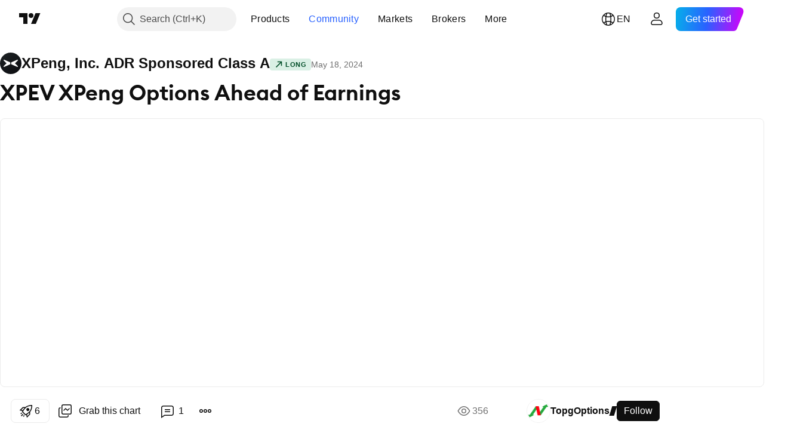

--- FILE ---
content_type: text/html; charset=utf-8
request_url: https://www.tradingview.com/chart/XPEV/AeLlMI7J-XPEV-XPeng-Options-Ahead-of-Earnings/
body_size: 186502
content:


<!DOCTYPE html>
<html lang="en" dir="ltr" class="is-not-authenticated is-not-pro  theme-light"
 data-theme="light">
<head><meta charset="utf-8" />
<meta name="viewport" content="width=device-width, initial-scale=1.0, maximum-scale=1.0, minimum-scale=1.0, user-scalable=no">	<script nonce="hk1Q13F6IaDEzaplMVJgpw==">window.initData = {};</script><title>XPEV XPeng Options Ahead of Earnings  for NYSE:XPEV by TopgOptions — TradingView</title>
<!-- { block promo_footer_css_bundle } -->
		<!-- { render_css_bundle('promo_footer') } -->
		<link crossorigin="anonymous" href="https://static.tradingview.com/static/bundles/15992.6ab8fddbbeec572ad16b.css" rel="stylesheet" type="text/css"/>
	<!-- { endblock promo_footer_css_bundle } -->

	<!-- { block personal_css_bundle } -->
		<!-- render_css_bundle('base') -->
		<link crossorigin="anonymous" href="https://static.tradingview.com/static/bundles/7204.bd4a617f902d8e4336d7.css" rel="stylesheet" type="text/css"/>
<link crossorigin="anonymous" href="https://static.tradingview.com/static/bundles/77196.1ee43ed7cda5d814dba7.css" rel="stylesheet" type="text/css"/>
<link crossorigin="anonymous" href="https://static.tradingview.com/static/bundles/12874.2243f526973e835a8777.css" rel="stylesheet" type="text/css"/>
<link crossorigin="anonymous" href="https://static.tradingview.com/static/bundles/20541.ffebbd5b14e162a70fac.css" rel="stylesheet" type="text/css"/>
<link crossorigin="anonymous" href="https://static.tradingview.com/static/bundles/22691.df517de208b59f042c3b.css" rel="stylesheet" type="text/css"/>
<link crossorigin="anonymous" href="https://static.tradingview.com/static/bundles/72834.146c7925be9f43c9c767.css" rel="stylesheet" type="text/css"/>
<link crossorigin="anonymous" href="https://static.tradingview.com/static/bundles/6656.0e277b504c24d73f6420.css" rel="stylesheet" type="text/css"/>
<link crossorigin="anonymous" href="https://static.tradingview.com/static/bundles/97406.a24aa84d5466dfc219e3.css" rel="stylesheet" type="text/css"/>
<link crossorigin="anonymous" href="https://static.tradingview.com/static/bundles/51307.bb4e309d13e8ea654e19.css" rel="stylesheet" type="text/css"/>
<link crossorigin="anonymous" href="https://static.tradingview.com/static/bundles/62560.c8a32e4a427c0c57131c.css" rel="stylesheet" type="text/css"/>
<link crossorigin="anonymous" href="https://static.tradingview.com/static/bundles/28415.e6caff1a47a6c8a0f783.css" rel="stylesheet" type="text/css"/>
<link crossorigin="anonymous" href="https://static.tradingview.com/static/bundles/78820.3dc3168a8005e8c156fe.css" rel="stylesheet" type="text/css"/>
<link crossorigin="anonymous" href="https://static.tradingview.com/static/bundles/30608.1b5e0eb056a8145e2004.css" rel="stylesheet" type="text/css"/>
<link crossorigin="anonymous" href="https://static.tradingview.com/static/bundles/4857.2a0b835c9459f5e8f334.css" rel="stylesheet" type="text/css"/>
<link crossorigin="anonymous" href="https://static.tradingview.com/static/bundles/60733.515b38c2fad56295e0d7.css" rel="stylesheet" type="text/css"/>
<link crossorigin="anonymous" href="https://static.tradingview.com/static/bundles/94584.053cede951b9d64dea44.css" rel="stylesheet" type="text/css"/>
<link crossorigin="anonymous" href="https://static.tradingview.com/static/bundles/52294.8c6373aa92664b86de9e.css" rel="stylesheet" type="text/css"/>
<link crossorigin="anonymous" href="https://static.tradingview.com/static/bundles/56167.a33c76f5549cc7102e61.css" rel="stylesheet" type="text/css"/>
<link crossorigin="anonymous" href="https://static.tradingview.com/static/bundles/72373.cdd20397318c8a54ee02.css" rel="stylesheet" type="text/css"/>
<link crossorigin="anonymous" href="https://static.tradingview.com/static/bundles/68820.b0c44555783cdd4786b8.css" rel="stylesheet" type="text/css"/>
<link crossorigin="anonymous" href="https://static.tradingview.com/static/bundles/39394.1f12e32e6d4c4b83fe10.css" rel="stylesheet" type="text/css"/>
<link crossorigin="anonymous" href="https://static.tradingview.com/static/bundles/28562.e29096bd778450adbd58.css" rel="stylesheet" type="text/css"/>
<link crossorigin="anonymous" href="https://static.tradingview.com/static/bundles/19934.288c07086ff109a1d327.css" rel="stylesheet" type="text/css"/>
<link crossorigin="anonymous" href="https://static.tradingview.com/static/bundles/5911.5f96f6b3c550d3f0da23.css" rel="stylesheet" type="text/css"/>
<link crossorigin="anonymous" href="https://static.tradingview.com/static/bundles/6133.2dae60a90526a493d165.css" rel="stylesheet" type="text/css"/>
<link crossorigin="anonymous" href="https://static.tradingview.com/static/bundles/30331.cec6b9b458e103483d37.css" rel="stylesheet" type="text/css"/>
<link crossorigin="anonymous" href="https://static.tradingview.com/static/bundles/45207.4c0489c8756499c78a5e.css" rel="stylesheet" type="text/css"/>
<link crossorigin="anonymous" href="https://static.tradingview.com/static/bundles/17644.53a8a16a13c65b9ef1b6.css" rel="stylesheet" type="text/css"/>
<link crossorigin="anonymous" href="https://static.tradingview.com/static/bundles/5347.66e97921f2de4965604d.css" rel="stylesheet" type="text/css"/>
<link crossorigin="anonymous" href="https://static.tradingview.com/static/bundles/90145.8b74b8d86218eec14871.css" rel="stylesheet" type="text/css"/>
<link crossorigin="anonymous" href="https://static.tradingview.com/static/bundles/59334.4a832facb7e57c5e13f3.css" rel="stylesheet" type="text/css"/>
<link crossorigin="anonymous" href="https://static.tradingview.com/static/bundles/91361.140a08c3b11237f684ec.css" rel="stylesheet" type="text/css"/>
<link crossorigin="anonymous" href="https://static.tradingview.com/static/bundles/3691.a607e1947cc1d6442aef.css" rel="stylesheet" type="text/css"/>
<link crossorigin="anonymous" href="https://static.tradingview.com/static/bundles/79248.b085e41549ac76222ff0.css" rel="stylesheet" type="text/css"/>
<link crossorigin="anonymous" href="https://static.tradingview.com/static/bundles/17675.7322b9d581c3bd767a8f.css" rel="stylesheet" type="text/css"/>
	<!-- { endblock personal_css_bundle } -->

	<!-- { block extra_styles } -->
	<link crossorigin="anonymous" href="https://static.tradingview.com/static/bundles/26184.a8e87c60a250a6212b03.css" rel="stylesheet" type="text/css"/>
<link crossorigin="anonymous" href="https://static.tradingview.com/static/bundles/62419.12891bfbb287744d3a89.css" rel="stylesheet" type="text/css"/>
<link crossorigin="anonymous" href="https://static.tradingview.com/static/bundles/32078.4dd8f716b361ea76fac9.css" rel="stylesheet" type="text/css"/>
<link crossorigin="anonymous" href="https://static.tradingview.com/static/bundles/50370.a1a91e4e3b8d4d56af6a.css" rel="stylesheet" type="text/css"/>
<link crossorigin="anonymous" href="https://static.tradingview.com/static/bundles/29903.89b41c884d5213432809.css" rel="stylesheet" type="text/css"/>
<link crossorigin="anonymous" href="https://static.tradingview.com/static/bundles/24840.08865a24cd22e705a127.css" rel="stylesheet" type="text/css"/>
<link crossorigin="anonymous" href="https://static.tradingview.com/static/bundles/61504.303d3d3a2eef8a440230.css" rel="stylesheet" type="text/css"/>
<link crossorigin="anonymous" href="https://static.tradingview.com/static/bundles/84592.9ad3142f13630874398c.css" rel="stylesheet" type="text/css"/>
<link crossorigin="anonymous" href="https://static.tradingview.com/static/bundles/84509.b78aa0f889805782a114.css" rel="stylesheet" type="text/css"/>
<link crossorigin="anonymous" href="https://static.tradingview.com/static/bundles/68650.e664998b1025f8944a19.css" rel="stylesheet" type="text/css"/>
<link crossorigin="anonymous" href="https://static.tradingview.com/static/bundles/62156.ce7b2959f31f83034b45.css" rel="stylesheet" type="text/css"/>
<link crossorigin="anonymous" href="https://static.tradingview.com/static/bundles/58572.dad95b9e4df028f98405.css" rel="stylesheet" type="text/css"/>
<link crossorigin="anonymous" href="https://static.tradingview.com/static/bundles/86459.a94905aa773ec52c64fa.css" rel="stylesheet" type="text/css"/>
<link crossorigin="anonymous" href="https://static.tradingview.com/static/bundles/87828.b5acda22a891bd0b8b78.css" rel="stylesheet" type="text/css"/>
<link crossorigin="anonymous" href="https://static.tradingview.com/static/bundles/81350.86c68c4067216e42a0f1.css" rel="stylesheet" type="text/css"/>
<link crossorigin="anonymous" href="https://static.tradingview.com/static/bundles/27877.826c38517eae6571304f.css" rel="stylesheet" type="text/css"/>
<link crossorigin="anonymous" href="https://static.tradingview.com/static/bundles/56254.a23f3ec5b836024b605b.css" rel="stylesheet" type="text/css"/>
<link crossorigin="anonymous" href="https://static.tradingview.com/static/bundles/18013.0655ac40c6882bf9e438.css" rel="stylesheet" type="text/css"/>
<link crossorigin="anonymous" href="https://static.tradingview.com/static/bundles/88936.d49d6f461c53e70b38bc.css" rel="stylesheet" type="text/css"/>
<link crossorigin="anonymous" href="https://static.tradingview.com/static/bundles/54123.b37eaf239cea1a4a4b98.css" rel="stylesheet" type="text/css"/>
<link crossorigin="anonymous" href="https://static.tradingview.com/static/bundles/3406.24a50d99637b4e3bf9e7.css" rel="stylesheet" type="text/css"/>
<link crossorigin="anonymous" href="https://static.tradingview.com/static/bundles/14544.83eca2c4704f4649b7a3.css" rel="stylesheet" type="text/css"/>
<link crossorigin="anonymous" href="https://static.tradingview.com/static/bundles/31069.c75dd2e4bc4003a8d3c6.css" rel="stylesheet" type="text/css"/>
<link crossorigin="anonymous" href="https://static.tradingview.com/static/bundles/67877.2fb5f6f3eb739c16078d.css" rel="stylesheet" type="text/css"/>
<link crossorigin="anonymous" href="https://static.tradingview.com/static/bundles/50553.3ab347d4bc9cadf8d238.css" rel="stylesheet" type="text/css"/>
<link crossorigin="anonymous" href="https://static.tradingview.com/static/bundles/75070.42c5ad63db6e22dd1780.css" rel="stylesheet" type="text/css"/>
<link crossorigin="anonymous" href="https://static.tradingview.com/static/bundles/11285.2ad4e54f72ca1dbe5a12.css" rel="stylesheet" type="text/css"/>
<link crossorigin="anonymous" href="https://static.tradingview.com/static/bundles/85379.e2d0f6189d763981c46b.css" rel="stylesheet" type="text/css"/>
<link crossorigin="anonymous" href="https://static.tradingview.com/static/bundles/62882.bb7416e25ce047652be6.css" rel="stylesheet" type="text/css"/>
<link crossorigin="anonymous" href="https://static.tradingview.com/static/bundles/14142.fa043cf9d22075746ca7.css" rel="stylesheet" type="text/css"/>
<link crossorigin="anonymous" href="https://static.tradingview.com/static/bundles/70835.249d27fbf7cfdf5dfd83.css" rel="stylesheet" type="text/css"/>
<link crossorigin="anonymous" href="https://static.tradingview.com/static/bundles/92124.5845fa80448b407d32ec.css" rel="stylesheet" type="text/css"/>
<link crossorigin="anonymous" href="https://static.tradingview.com/static/bundles/98703.a2b02fc165a1c32d442e.css" rel="stylesheet" type="text/css"/>
<link crossorigin="anonymous" href="https://static.tradingview.com/static/bundles/65644.82e6d18dc48a569d26eb.css" rel="stylesheet" type="text/css"/>
<link crossorigin="anonymous" href="https://static.tradingview.com/static/bundles/5605.7992e8c447118cda6e67.css" rel="stylesheet" type="text/css"/>
<link crossorigin="anonymous" href="https://static.tradingview.com/static/bundles/57014.5d64ece78149214e8812.css" rel="stylesheet" type="text/css"/>
<link crossorigin="anonymous" href="https://static.tradingview.com/static/bundles/96133.507ceb094fe735b3e439.css" rel="stylesheet" type="text/css"/>
<link crossorigin="anonymous" href="https://static.tradingview.com/static/bundles/85992.24dc3e7280c9494642a6.css" rel="stylesheet" type="text/css"/>
<link crossorigin="anonymous" href="https://static.tradingview.com/static/bundles/52665.005deab1142faaf7462d.css" rel="stylesheet" type="text/css"/>
<link crossorigin="anonymous" href="https://static.tradingview.com/static/bundles/96614.aa36a3e7cbd35864ab1c.css" rel="stylesheet" type="text/css"/>
<link crossorigin="anonymous" href="https://static.tradingview.com/static/bundles/78698.9e07627cdc60a2c13dc3.css" rel="stylesheet" type="text/css"/>
<link crossorigin="anonymous" href="https://static.tradingview.com/static/bundles/96946.664cb7df376aef027378.css" rel="stylesheet" type="text/css"/>
<link crossorigin="anonymous" href="https://static.tradingview.com/static/bundles/94425.e8a11b1164ed8f31863d.css" rel="stylesheet" type="text/css"/>
<link crossorigin="anonymous" href="https://static.tradingview.com/static/bundles/30931.b2e7517523adce965dba.css" rel="stylesheet" type="text/css"/>
<link crossorigin="anonymous" href="https://static.tradingview.com/static/bundles/13619.8ac06c6d6672271c5f68.css" rel="stylesheet" type="text/css"/>
<link crossorigin="anonymous" href="https://static.tradingview.com/static/bundles/12748.199034cf25af72be11eb.css" rel="stylesheet" type="text/css"/>
<link crossorigin="anonymous" href="https://static.tradingview.com/static/bundles/66857.843c3e887cfdf130d542.css" rel="stylesheet" type="text/css"/>
<link crossorigin="anonymous" href="https://static.tradingview.com/static/bundles/18350.e409f558fe163ea9a3de.css" rel="stylesheet" type="text/css"/>
<link crossorigin="anonymous" href="https://static.tradingview.com/static/bundles/92112.db4c9d5652778b489aaa.css" rel="stylesheet" type="text/css"/>
<link crossorigin="anonymous" href="https://static.tradingview.com/static/bundles/68448.f611cd4d950c54a2caec.css" rel="stylesheet" type="text/css"/>
<link crossorigin="anonymous" href="https://static.tradingview.com/static/bundles/24309.848f88391da875ceb2a3.css" rel="stylesheet" type="text/css"/>
<link crossorigin="anonymous" href="https://static.tradingview.com/static/bundles/32388.e2ac42d074266d6f4cc4.css" rel="stylesheet" type="text/css"/>
<link crossorigin="anonymous" href="https://static.tradingview.com/static/bundles/2298.e4906aeeda8c192efa8f.css" rel="stylesheet" type="text/css"/>
<link crossorigin="anonymous" href="https://static.tradingview.com/static/bundles/6811.4ca141638fbeaa002769.css" rel="stylesheet" type="text/css"/>
<link crossorigin="anonymous" href="https://static.tradingview.com/static/bundles/34022.f218afa7d02ef496982b.css" rel="stylesheet" type="text/css"/>
<link crossorigin="anonymous" href="https://static.tradingview.com/static/bundles/9313.ef5d27e92eb3d48dab23.css" rel="stylesheet" type="text/css"/>
<link crossorigin="anonymous" href="https://static.tradingview.com/static/bundles/87844.a89d3d49f869720ebbba.css" rel="stylesheet" type="text/css"/>
<link crossorigin="anonymous" href="https://static.tradingview.com/static/bundles/79780.84d89360ede6a350ded3.css" rel="stylesheet" type="text/css"/>
<link crossorigin="anonymous" href="https://static.tradingview.com/static/bundles/50694.e8c29c22063c80408cca.css" rel="stylesheet" type="text/css"/>
<link crossorigin="anonymous" href="https://static.tradingview.com/static/bundles/22969.c32eeb1152afcd97b12e.css" rel="stylesheet" type="text/css"/>
<link crossorigin="anonymous" href="https://static.tradingview.com/static/bundles/83580.fdc9454547343089f3c6.css" rel="stylesheet" type="text/css"/>
<link crossorigin="anonymous" href="https://static.tradingview.com/static/bundles/20789.ab5c2b3cb921527e4170.css" rel="stylesheet" type="text/css"/>
<link crossorigin="anonymous" href="https://static.tradingview.com/static/bundles/29592.6154c4943032cbc1f19b.css" rel="stylesheet" type="text/css"/>
<link crossorigin="anonymous" href="https://static.tradingview.com/static/bundles/31916.57160ac113283e720311.css" rel="stylesheet" type="text/css"/>
<link crossorigin="anonymous" href="https://static.tradingview.com/static/bundles/55174.dc96c4d047ce06b033ba.css" rel="stylesheet" type="text/css"/>
<link crossorigin="anonymous" href="https://static.tradingview.com/static/bundles/5969.21c839e51d9fe09bc1ad.css" rel="stylesheet" type="text/css"/>
<link crossorigin="anonymous" href="https://static.tradingview.com/static/bundles/83332.323d337a96ea2d0d1f5b.css" rel="stylesheet" type="text/css"/>
<link crossorigin="anonymous" href="https://static.tradingview.com/static/bundles/26149.58e3d28c4207f0232d45.css" rel="stylesheet" type="text/css"/>
<link crossorigin="anonymous" href="https://static.tradingview.com/static/bundles/5769.b3335017ad0d222109e8.css" rel="stylesheet" type="text/css"/>
<link crossorigin="anonymous" href="https://static.tradingview.com/static/bundles/49022.455c0a58d3762d16e782.css" rel="stylesheet" type="text/css"/>
<link crossorigin="anonymous" href="https://static.tradingview.com/static/bundles/38582.2b62a108282b3e90d95c.css" rel="stylesheet" type="text/css"/>
<link crossorigin="anonymous" href="https://static.tradingview.com/static/bundles/15001.aa02a2d96f821d501dba.css" rel="stylesheet" type="text/css"/>
<link crossorigin="anonymous" href="https://static.tradingview.com/static/bundles/75432.cee64bd18eb72dd37b3d.css" rel="stylesheet" type="text/css"/>
<link crossorigin="anonymous" href="https://static.tradingview.com/static/bundles/43165.f500e435f461fabe05f6.css" rel="stylesheet" type="text/css"/>
<link crossorigin="anonymous" href="https://static.tradingview.com/static/bundles/70571.51824f94f04f357f27ed.css" rel="stylesheet" type="text/css"/>
<link crossorigin="anonymous" href="https://static.tradingview.com/static/bundles/6695.1ea7d74fa789f5e3b9c4.css" rel="stylesheet" type="text/css"/>
<link crossorigin="anonymous" href="https://static.tradingview.com/static/bundles/42734.28212819357e05bc15ab.css" rel="stylesheet" type="text/css"/>
<link crossorigin="anonymous" href="https://static.tradingview.com/static/bundles/97915.5b2ef44e883aedf9ee07.css" rel="stylesheet" type="text/css"/>
<link crossorigin="anonymous" href="https://static.tradingview.com/static/bundles/35229.f7d16c2e8bbca89e1d2b.css" rel="stylesheet" type="text/css"/>
<link crossorigin="anonymous" href="https://static.tradingview.com/static/bundles/49468.bd38a05bcbe9f63005d5.css" rel="stylesheet" type="text/css"/>
<link crossorigin="anonymous" href="https://static.tradingview.com/static/bundles/16543.7bcb96fa677df6654c99.css" rel="stylesheet" type="text/css"/>
<link crossorigin="anonymous" href="https://static.tradingview.com/static/bundles/78076.434b6268f44aba75e190.css" rel="stylesheet" type="text/css"/>
<link crossorigin="anonymous" href="https://static.tradingview.com/static/bundles/68844.52241fb1c81e27787e36.css" rel="stylesheet" type="text/css"/>
<link crossorigin="anonymous" href="https://static.tradingview.com/static/bundles/78806.af4707505f695c7b7e7e.css" rel="stylesheet" type="text/css"/>
<link crossorigin="anonymous" href="https://static.tradingview.com/static/bundles/67957.26bd3f4dca9113e5bd92.css" rel="stylesheet" type="text/css"/>
<link crossorigin="anonymous" href="https://static.tradingview.com/static/bundles/95626.0b382ed55589e98e3418.css" rel="preload" as="style"/>
<link crossorigin="anonymous" href="https://static.tradingview.com/static/bundles/4876.8876d8fb744d67484f1f.css" rel="preload" as="style"/>
<link crossorigin="anonymous" href="https://static.tradingview.com/static/bundles/79185.94b15842cd307f061854.css" rel="preload" as="style"/>
<link crossorigin="anonymous" href="https://static.tradingview.com/static/bundles/49822.f499cfafbc0a791ec49e.css" rel="preload" as="style"/>
	<!-- { endblock extra_styles } --><script nonce="hk1Q13F6IaDEzaplMVJgpw==">
	window.locale = 'en';
	window.language = 'en';
</script>
	<!-- { block promo_footer_js_bundle } -->
		<!-- { render_js_bundle('promo_footer') } -->
		<link crossorigin="anonymous" href="https://static.tradingview.com/static/bundles/en.63639.893104679743cfdc6eb0.js" rel="preload" as="script"/>
<link crossorigin="anonymous" href="https://static.tradingview.com/static/bundles/25096.92bda83ae2bfdec74d91.js" rel="preload" as="script"/>
<link crossorigin="anonymous" href="https://static.tradingview.com/static/bundles/promo_footer.d732748b4425f543f32d.js" rel="preload" as="script"/><script crossorigin="anonymous" src="https://static.tradingview.com/static/bundles/en.63639.893104679743cfdc6eb0.js" defer></script>
<script crossorigin="anonymous" src="https://static.tradingview.com/static/bundles/25096.92bda83ae2bfdec74d91.js" defer></script>
<script crossorigin="anonymous" src="https://static.tradingview.com/static/bundles/promo_footer.d732748b4425f543f32d.js" defer></script>
	<!-- { endblock promo_footer_js_bundle } -->

	<!-- { block personal_js_bundle } -->
		<!-- render_js_bundle('base') -->
		<link crossorigin="anonymous" href="https://static.tradingview.com/static/bundles/runtime.5cff48ae4c51799572c6.js" rel="preload" as="script"/>
<link crossorigin="anonymous" href="https://static.tradingview.com/static/bundles/en.11389.2b9c5a4a377923252369.js" rel="preload" as="script"/>
<link crossorigin="anonymous" href="https://static.tradingview.com/static/bundles/32227.d826c45d2d27f2ff4314.js" rel="preload" as="script"/>
<link crossorigin="anonymous" href="https://static.tradingview.com/static/bundles/77507.fb006c0c7a02051cf5cd.js" rel="preload" as="script"/>
<link crossorigin="anonymous" href="https://static.tradingview.com/static/bundles/22665.478e72b4af5ae0c375ec.js" rel="preload" as="script"/>
<link crossorigin="anonymous" href="https://static.tradingview.com/static/bundles/12886.7be7542f140baf734d79.js" rel="preload" as="script"/>
<link crossorigin="anonymous" href="https://static.tradingview.com/static/bundles/22023.035d84389dc598280aca.js" rel="preload" as="script"/>
<link crossorigin="anonymous" href="https://static.tradingview.com/static/bundles/2373.7f1c5f402e07b6f9d0b4.js" rel="preload" as="script"/>
<link crossorigin="anonymous" href="https://static.tradingview.com/static/bundles/62134.57ec9cb3f1548c6e710a.js" rel="preload" as="script"/>
<link crossorigin="anonymous" href="https://static.tradingview.com/static/bundles/1620.cf91b3df49fde2229d37.js" rel="preload" as="script"/>
<link crossorigin="anonymous" href="https://static.tradingview.com/static/bundles/68134.53b8dc667ab093512b37.js" rel="preload" as="script"/>
<link crossorigin="anonymous" href="https://static.tradingview.com/static/bundles/93243.d16dcf8fc50e14d67819.js" rel="preload" as="script"/>
<link crossorigin="anonymous" href="https://static.tradingview.com/static/bundles/42118.dff7a71e333e9d8d8929.js" rel="preload" as="script"/>
<link crossorigin="anonymous" href="https://static.tradingview.com/static/bundles/32378.b87f7c1aed020f9c3427.js" rel="preload" as="script"/>
<link crossorigin="anonymous" href="https://static.tradingview.com/static/bundles/29138.7f85e2418196e920beee.js" rel="preload" as="script"/>
<link crossorigin="anonymous" href="https://static.tradingview.com/static/bundles/23298.0b1a2a8df7ae6c4f9aff.js" rel="preload" as="script"/>
<link crossorigin="anonymous" href="https://static.tradingview.com/static/bundles/91834.9821cb5b05c24e07d017.js" rel="preload" as="script"/>
<link crossorigin="anonymous" href="https://static.tradingview.com/static/bundles/89095.8f0ef59dea5487949a51.js" rel="preload" as="script"/>
<link crossorigin="anonymous" href="https://static.tradingview.com/static/bundles/70241.8681b0461bf728193324.js" rel="preload" as="script"/>
<link crossorigin="anonymous" href="https://static.tradingview.com/static/bundles/base.4fd56e51e522a2ccc9a7.js" rel="preload" as="script"/><script crossorigin="anonymous" src="https://static.tradingview.com/static/bundles/runtime.5cff48ae4c51799572c6.js" defer></script>
<script crossorigin="anonymous" src="https://static.tradingview.com/static/bundles/en.11389.2b9c5a4a377923252369.js" defer></script>
<script crossorigin="anonymous" src="https://static.tradingview.com/static/bundles/32227.d826c45d2d27f2ff4314.js" defer></script>
<script crossorigin="anonymous" src="https://static.tradingview.com/static/bundles/77507.fb006c0c7a02051cf5cd.js" defer></script>
<script crossorigin="anonymous" src="https://static.tradingview.com/static/bundles/22665.478e72b4af5ae0c375ec.js" defer></script>
<script crossorigin="anonymous" src="https://static.tradingview.com/static/bundles/12886.7be7542f140baf734d79.js" defer></script>
<script crossorigin="anonymous" src="https://static.tradingview.com/static/bundles/22023.035d84389dc598280aca.js" defer></script>
<script crossorigin="anonymous" src="https://static.tradingview.com/static/bundles/2373.7f1c5f402e07b6f9d0b4.js" defer></script>
<script crossorigin="anonymous" src="https://static.tradingview.com/static/bundles/62134.57ec9cb3f1548c6e710a.js" defer></script>
<script crossorigin="anonymous" src="https://static.tradingview.com/static/bundles/1620.cf91b3df49fde2229d37.js" defer></script>
<script crossorigin="anonymous" src="https://static.tradingview.com/static/bundles/68134.53b8dc667ab093512b37.js" defer></script>
<script crossorigin="anonymous" src="https://static.tradingview.com/static/bundles/93243.d16dcf8fc50e14d67819.js" defer></script>
<script crossorigin="anonymous" src="https://static.tradingview.com/static/bundles/42118.dff7a71e333e9d8d8929.js" defer></script>
<script crossorigin="anonymous" src="https://static.tradingview.com/static/bundles/32378.b87f7c1aed020f9c3427.js" defer></script>
<script crossorigin="anonymous" src="https://static.tradingview.com/static/bundles/29138.7f85e2418196e920beee.js" defer></script>
<script crossorigin="anonymous" src="https://static.tradingview.com/static/bundles/23298.0b1a2a8df7ae6c4f9aff.js" defer></script>
<script crossorigin="anonymous" src="https://static.tradingview.com/static/bundles/91834.9821cb5b05c24e07d017.js" defer></script>
<script crossorigin="anonymous" src="https://static.tradingview.com/static/bundles/89095.8f0ef59dea5487949a51.js" defer></script>
<script crossorigin="anonymous" src="https://static.tradingview.com/static/bundles/70241.8681b0461bf728193324.js" defer></script>
<script crossorigin="anonymous" src="https://static.tradingview.com/static/bundles/base.4fd56e51e522a2ccc9a7.js" defer></script>
	<!-- { endblock personal_js_bundle } -->

	<!-- { block additional_js_bundle } -->
	<!-- { endblock additional_js_bundle } -->	<script nonce="hk1Q13F6IaDEzaplMVJgpw==">
		window.initData = window.initData || {};
		window.initData.theme = "light";
			(()=>{"use strict";const t=/(?:^|;)\s*theme=(dark|light)(?:;|$)|$/.exec(document.cookie)[1];t&&(document.documentElement.classList.toggle("theme-dark","dark"===t),document.documentElement.classList.toggle("theme-light","light"===t),document.documentElement.dataset.theme=t,window.initData=window.initData||{},window.initData.theme=t)})();
	</script>
	<script nonce="hk1Q13F6IaDEzaplMVJgpw==">
		(()=>{"use strict";"undefined"!=typeof window&&"undefined"!=typeof navigator&&/mac/i.test(navigator.platform)&&document.documentElement.classList.add("mac_os_system")})();
	</script>

	<script nonce="hk1Q13F6IaDEzaplMVJgpw==">var environment = "battle";
		window.WS_HOST_PING_REQUIRED = true;
		window.BUILD_TIME = "2026-01-21T09:00:34";
		window.WEBSOCKET_HOST = "data.tradingview.com";
		window.WEBSOCKET_PRO_HOST = "prodata.tradingview.com";
		window.WEBSOCKET_HOST_FOR_DEEP_BACKTESTING = "history-data.tradingview.com";
		window.WIDGET_HOST = "https://www.tradingview-widget.com";
		window.TradingView = window.TradingView || {};
	</script>

	<link rel="conversions-config" href="https://s3.tradingview.com/conversions_en.json">
	<link rel="metrics-config" href="https://scanner-backend.tradingview.com/enum/ordered?id=metrics_full_name,metrics&lang=en&label-product=ytm-metrics-plan.json" crossorigin>

	<script nonce="hk1Q13F6IaDEzaplMVJgpw==">
		(()=>{"use strict";function e(e,t=!1){const{searchParams:n}=new URL(String(location));let s="true"===n.get("mobileapp_new"),o="true"===n.get("mobileapp");if(!t){const e=function(e){const t=e+"=",n=document.cookie.split(";");for(let e=0;e<n.length;e++){let s=n[e];for(;" "===s.charAt(0);)s=s.substring(1,s.length);if(0===s.indexOf(t))return s.substring(t.length,s.length)}return null}("tv_app")||"";s||=["android","android_nps"].includes(e),o||="ios"===e}return!("new"!==e&&"any"!==e||!s)||!("new"===e||!o)}const t="undefined"!=typeof window&&"undefined"!=typeof navigator,n=t&&"ontouchstart"in window,s=(t&&n&&window,t&&(n||navigator.maxTouchPoints),t&&window.chrome&&window.chrome.runtime,t&&window.navigator.userAgent.toLowerCase().indexOf("firefox"),t&&/\sEdge\/\d\d\b/.test(navigator.userAgent),t&&Boolean(navigator.vendor)&&navigator.vendor.indexOf("Apple")>-1&&-1===navigator.userAgent.indexOf("CriOS")&&navigator.userAgent.indexOf("FxiOS"),t&&/mac/i.test(navigator.platform),t&&/Win32|Win64/i.test(navigator.platform),t&&/Linux/i.test(navigator.platform),t&&/Android/i.test(navigator.userAgent)),o=t&&/BlackBerry/i.test(navigator.userAgent),i=t&&/iPhone|iPad|iPod/.test(navigator.platform),c=t&&/Opera Mini/i.test(navigator.userAgent),r=t&&("MacIntel"===navigator.platform&&navigator.maxTouchPoints>1||/iPad/.test(navigator.platform)),a=s||o||i||c,h=window.TradingView=window.TradingView||{};const _={Android:()=>s,BlackBerry:()=>o,iOS:()=>i,Opera:()=>c,isIPad:()=>r,any:()=>a};h.isMobile=_;const l=new Map;function d(){const e=window.location.pathname,t=window.location.host,n=`${t}${e}`;return l.has(n)||l.set(n,function(e,t){const n=["^widget-docs"];for(const e of n)if(new RegExp(e).test(t))return!0;const s=["^widgetembed/?$","^cmewidgetembed/?$","^([0-9a-zA-Z-]+)/widgetembed/?$","^([0-9a-zA-Z-]+)/widgetstatic/?$","^([0-9a-zA-Z-]+)?/?mediumwidgetembed/?$","^twitter-chart/?$","^telegram/chart/?$","^embed/([0-9a-zA-Z]{8})/?$","^widgetpopup/?$","^extension/?$","^idea-popup/?$","^hotlistswidgetembed/?$","^([0-9a-zA-Z-]+)/hotlistswidgetembed/?$","^marketoverviewwidgetembed/?$","^([0-9a-zA-Z-]+)/marketoverviewwidgetembed/?$","^eventswidgetembed/?$","^tickerswidgetembed/?$","^forexcrossrateswidgetembed/?$","^forexheatmapwidgetembed/?$","^marketquoteswidgetembed/?$","^screenerwidget/?$","^cryptomktscreenerwidget/?$","^([0-9a-zA-Z-]+)/cryptomktscreenerwidget/?$","^([0-9a-zA-Z-]+)/marketquoteswidgetembed/?$","^technical-analysis-widget-embed/$","^singlequotewidgetembed/?$","^([0-9a-zA-Z-]+)/singlequotewidgetembed/?$","^embed-widget/([0-9a-zA-Z-]+)/(([0-9a-zA-Z-]+)/)?$","^widget-docs/([0-9a-zA-Z-]+)/([0-9a-zA-Z-/]+)?$"],o=e.replace(/^\//,"");let i;for(let e=s.length-1;e>=0;e--)if(i=new RegExp(s[e]),i.test(o))return!0;return!1}(e,t)),l.get(n)??!1}h.onWidget=d;const g=()=>{},u="~m~";class m{constructor(e,t={}){this.sessionid=null,this.connected=!1,this._timeout=null,this._base=e,this._options={timeout:t.timeout||2e4,connectionType:t.connectionType}}connect(){this._socket=new WebSocket(this._prepareUrl()),this._socket.onmessage=e=>{
if("string"!=typeof e.data)throw new TypeError(`The WebSocket message should be a string. Recieved ${Object.prototype.toString.call(e.data)}`);this._onData(e.data)},this._socket.onclose=this._onClose.bind(this),this._socket.onerror=this._onError.bind(this)}send(e){this._socket&&this._socket.send(this._encode(e))}disconnect(){this._clearIdleTimeout(),this._socket&&(this._socket.onmessage=g,this._socket.onclose=g,this._socket.onerror=g,this._socket.close())}_clearIdleTimeout(){null!==this._timeout&&(clearTimeout(this._timeout),this._timeout=null)}_encode(e){let t,n="";const s=Array.isArray(e)?e:[e],o=s.length;for(let e=0;e<o;e++)t=null===s[e]||void 0===s[e]?"":m._stringify(s[e]),n+=u+t.length+u+t;return n}_decode(e){const t=[];let n,s;do{if(e.substring(0,3)!==u)return t;n="",s="";const o=(e=e.substring(3)).length;for(let t=0;t<o;t++){if(s=Number(e.substring(t,t+1)),Number(e.substring(t,t+1))!==s){e=e.substring(n.length+3),n=Number(n);break}n+=s}t.push(e.substring(0,n)),e=e.substring(n)}while(""!==e);return t}_onData(e){this._setTimeout();const t=this._decode(e),n=t.length;for(let e=0;e<n;e++)this._onMessage(t[e])}_setTimeout(){this._clearIdleTimeout(),this._timeout=setTimeout(this._onTimeout.bind(this),this._options.timeout)}_onTimeout(){this.disconnect(),this._onDisconnect({code:4e3,reason:"socket.io timeout",wasClean:!1})}_onMessage(e){this.sessionid?this._checkIfHeartbeat(e)?this._onHeartbeat(e.slice(3)):this._checkIfJson(e)?this._base.onMessage(JSON.parse(e.slice(3))):this._base.onMessage(e):(this.sessionid=e,this._onConnect())}_checkIfHeartbeat(e){return this._checkMessageType(e,"h")}_checkIfJson(e){return this._checkMessageType(e,"j")}_checkMessageType(e,t){return e.substring(0,3)==="~"+t+"~"}_onHeartbeat(e){this.send("~h~"+e)}_onConnect(){this.connected=!0,this._base.onConnect()}_onDisconnect(e){this._clear(),this._base.onDisconnect(e),this.sessionid=null}_clear(){this.connected=!1}_prepareUrl(){const t=w(this._base.host);if(t.pathname+="socket.io/websocket",t.protocol="wss:",t.searchParams.append("from",window.location.pathname.slice(1,50)),t.searchParams.append("date",window.BUILD_TIME||""),e("any")&&t.searchParams.append("client","mobile"),this._options.connectionType&&t.searchParams.append("type",this._options.connectionType),window.WEBSOCKET_PARAMS_ANALYTICS){const{ws_page_uri:e,ws_ancestor_origin:n}=window.WEBSOCKET_PARAMS_ANALYTICS;e&&t.searchParams.append("page-uri",e),n&&t.searchParams.append("ancestor-origin",n)}const n=window.location.search.includes("widget_token")||window.location.hash.includes("widget_token");return d()||n||t.searchParams.append("auth","sessionid"),t.href}_onClose(e){this._clearIdleTimeout(),this._onDisconnect(e)}_onError(e){this._clearIdleTimeout(),this._clear(),this._base.emit("error",[e]),this.sessionid=null}static _stringify(e){return"[object Object]"===Object.prototype.toString.call(e)?"~j~"+JSON.stringify(e):String(e)}}class p{constructor(e,t){this.host=e,this._connecting=!1,this._events={},this.transport=this._getTransport(t)}isConnected(){
return!!this.transport&&this.transport.connected}isConnecting(){return this._connecting}connect(){this.isConnected()||(this._connecting&&this.disconnect(),this._connecting=!0,this.transport.connect())}send(e){this.transport&&this.transport.connected&&this.transport.send(e)}disconnect(){this.transport&&this.transport.disconnect()}on(e,t){e in this._events||(this._events[e]=[]),this._events[e].push(t)}offAll(){this._events={}}onMessage(e){this.emit("message",[e])}emit(e,t=[]){if(e in this._events){const n=this._events[e].concat(),s=n.length;for(let e=0;e<s;e++)n[e].apply(this,t)}}onConnect(){this.clear(),this.emit("connect")}onDisconnect(e){this.emit("disconnect",[e])}clear(){this._connecting=!1}_getTransport(e){return new m(this,e)}}function w(e){const t=-1!==e.indexOf("/")?new URL(e):new URL("wss://"+e);if("wss:"!==t.protocol&&"https:"!==t.protocol)throw new Error("Invalid websocket base "+e);return t.pathname.endsWith("/")||(t.pathname+="/"),t.search="",t.username="",t.password="",t}const k="undefined"!=typeof window&&Number(window.TELEMETRY_WS_ERROR_LOGS_THRESHOLD)||0;class f{constructor(e,t={}){this._queueStack=[],this._logsQueue=[],this._telemetryObjectsQueue=[],this._reconnectCount=0,this._redirectCount=0,this._errorsCount=0,this._errorsInfoSent=!1,this._connectionStart=null,this._connectionEstablished=null,this._reconnectTimeout=null,this._onlineCancellationToken=null,this._isConnectionForbidden=!1,this._initialHost=t.initialHost||null,this._suggestedHost=e,this._proHost=t.proHost,this._reconnectHost=t.reconnectHost,this._noReconnectAfterTimeout=!0===t.noReconnectAfterTimeout,this._dataRequestTimeout=t.dataRequestTimeout,this._connectionType=t.connectionType,this._doConnect(),t.pingRequired&&-1===window.location.search.indexOf("noping")&&this._startPing()}connect(){this._tryConnect()}resetCounters(){this._reconnectCount=0,this._redirectCount=0}setLogger(e,t){this._logger=e,this._getLogHistory=t,this._flushLogs()}setTelemetry(e){this._telemetry=e,this._telemetry.reportSent.subscribe(this,this._onTelemetrySent),this._flushTelemetry()}onReconnect(e){this._onReconnect=e}isConnected(){return!!this._socket&&this._socket.isConnected()}isConnecting(){return!!this._socket&&this._socket.isConnecting()}on(e,t){return!!this._socket&&("connect"===e&&this._socket.isConnected()?t():"disconnect"===e?this._disconnectCallbacks.push(t):this._socket.on(e,t),!0)}getSessionId(){return this._socket&&this._socket.transport?this._socket.transport.sessionid:null}send(e){return this.isConnected()?(this._socket.send(e),!0):(this._queueMessage(e),!1)}getConnectionEstablished(){return this._connectionEstablished}getHost(){const e=this._tryGetProHost();return null!==e?e:this._reconnectHost&&this._reconnectCount>3?this._reconnectHost:this._suggestedHost}getReconnectCount(){return this._reconnectCount}getRedirectCount(){return this._redirectCount}getConnectionStart(){return this._connectionStart}disconnect(){this._clearReconnectTimeout(),(this.isConnected()||this.isConnecting())&&(this._propagateDisconnect(),this._disconnectCallbacks=[],
this._closeSocket())}forbidConnection(){this._isConnectionForbidden=!0,this.disconnect()}allowConnection(){this._isConnectionForbidden=!1,this.connect()}isMaxRedirects(){return this._redirectCount>=20}isMaxReconnects(){return this._reconnectCount>=20}getPingInfo(){return this._pingInfo||null}_tryGetProHost(){return window.TradingView&&window.TradingView.onChartPage&&"battle"===window.environment&&!this._redirectCount&&-1===window.location.href.indexOf("ws_host")?this._initialHost?this._initialHost:void 0!==window.user&&window.user.pro_plan?this._proHost||this._suggestedHost:null:null}_queueMessage(e){0===this._queueStack.length&&this._logMessage(0,"Socket is not connected. Queued a message"),this._queueStack.push(e)}_processMessageQueue(){0!==this._queueStack.length&&(this._logMessage(0,"Processing queued messages"),this._queueStack.forEach(this.send.bind(this)),this._logMessage(0,"Processed "+this._queueStack.length+" messages"),this._queueStack=[])}_onDisconnect(e){this._noReconnectAfterTimeout||null!==this._reconnectTimeout||(this._reconnectTimeout=setTimeout(this._tryReconnect.bind(this),5e3)),this._clearOnlineCancellationToken();let t="disconnect session:"+this.getSessionId();e&&(t+=", code:"+e.code+", reason:"+e.reason,1005===e.code&&this._sendTelemetry("websocket_code_1005")),this._logMessage(0,t),this._propagateDisconnect(e),this._closeSocket(),this._queueStack=[]}_closeSocket(){null!==this._socket&&(this._socket.offAll(),this._socket.disconnect(),this._socket=null)}_logMessage(e,t){const n={method:e,message:t};this._logger?this._flushLogMessage(n):(n.message=`[${(new Date).toISOString()}] ${n.message}`,this._logsQueue.push(n))}_flushLogMessage(e){switch(e.method){case 2:this._logger.logDebug(e.message);break;case 3:this._logger.logError(e.message);break;case 0:this._logger.logInfo(e.message);break;case 1:this._logger.logNormal(e.message)}}_flushLogs(){this._flushLogMessage({method:1,message:"messages from queue. Start."}),this._logsQueue.forEach((e=>{this._flushLogMessage(e)})),this._flushLogMessage({method:1,message:"messages from queue. End."}),this._logsQueue=[]}_sendTelemetry(e,t){const n={event:e,params:t};this._telemetry?this._flushTelemetryObject(n):this._telemetryObjectsQueue.push(n)}_flushTelemetryObject(e){this._telemetry.sendChartReport(e.event,e.params,!1)}_flushTelemetry(){this._telemetryObjectsQueue.forEach((e=>{this._flushTelemetryObject(e)})),this._telemetryObjectsQueue=[]}_doConnect(){this._socket&&(this._socket.isConnected()||this._socket.isConnecting())||(this._clearOnlineCancellationToken(),this._host=this.getHost(),this._socket=new p(this._host,{timeout:this._dataRequestTimeout,connectionType:this._connectionType}),this._logMessage(0,"Connecting to "+this._host),this._bindEvents(),this._disconnectCallbacks=[],this._connectionStart=performance.now(),this._connectionEstablished=null,this._socket.connect(),performance.mark("SWSC",{detail:"Start WebSocket connection"}),this._socket.on("connect",(()=>{performance.mark("EWSC",{detail:"End WebSocket connection"}),
performance.measure("WebSocket connection delay","SWSC","EWSC")})))}_propagateDisconnect(e){const t=this._disconnectCallbacks.length;for(let n=0;n<t;n++)this._disconnectCallbacks[n](e||{})}_bindEvents(){this._socket&&(this._socket.on("connect",(()=>{const e=this.getSessionId();if("string"==typeof e){const t=JSON.parse(e);if(t.redirect)return this._redirectCount+=1,this._suggestedHost=t.redirect,this.isMaxRedirects()&&this._sendTelemetry("redirect_bailout"),void this._redirect()}this._connectionEstablished=performance.now(),this._processMessageQueue(),this._logMessage(0,"connect session:"+e)})),this._socket.on("disconnect",this._onDisconnect.bind(this)),this._socket.on("close",this._onDisconnect.bind(this)),this._socket.on("error",(e=>{this._logMessage(0,new Date+" session:"+this.getSessionId()+" websocket error:"+JSON.stringify(e)),this._sendTelemetry("websocket_error"),this._errorsCount++,!this._errorsInfoSent&&this._errorsCount>=k&&(void 0!==this._lastConnectCallStack&&(this._sendTelemetry("websocket_error_connect_stack",{text:this._lastConnectCallStack}),delete this._lastConnectCallStack),void 0!==this._getLogHistory&&this._sendTelemetry("websocket_error_log",{text:this._getLogHistory(50).join("\n")}),this._errorsInfoSent=!0)})))}_redirect(){this.disconnect(),this._reconnectWhenOnline()}_tryReconnect(){this._tryConnect()&&(this._reconnectCount+=1)}_tryConnect(){return!this._isConnectionForbidden&&(this._clearReconnectTimeout(),this._lastConnectCallStack=new Error(`WebSocket connect stack. Is connected: ${this.isConnected()}.`).stack||"",!this.isConnected()&&(this.disconnect(),this._reconnectWhenOnline(),!0))}_clearOnlineCancellationToken(){this._onlineCancellationToken&&(this._onlineCancellationToken(),this._onlineCancellationToken=null)}_clearReconnectTimeout(){null!==this._reconnectTimeout&&(clearTimeout(this._reconnectTimeout),this._reconnectTimeout=null)}_reconnectWhenOnline(){if(navigator.onLine)return this._logMessage(0,"Network status: online - trying to connect"),this._doConnect(),void(this._onReconnect&&this._onReconnect());this._logMessage(0,"Network status: offline - wait until online"),this._onlineCancellationToken=function(e){let t=e;const n=()=>{window.removeEventListener("online",n),t&&t()};return window.addEventListener("online",n),()=>{t=null}}((()=>{this._logMessage(0,"Network status changed to online - trying to connect"),this._doConnect(),this._onReconnect&&this._onReconnect()}))}_onTelemetrySent(e){"websocket_error"in e&&(this._errorsCount=0,this._errorsInfoSent=!1)}_startPing(){if(this._pingIntervalId)return;const e=w(this.getHost());e.pathname+="ping",e.protocol="https:";let t=0,n=0;const s=e=>{this._pingInfo=this._pingInfo||{max:0,min:1/0,avg:0};const s=(new Date).getTime()-e;s>this._pingInfo.max&&(this._pingInfo.max=s),s<this._pingInfo.min&&(this._pingInfo.min=s),t+=s,n++,this._pingInfo.avg=t/n,n>=10&&this._pingIntervalId&&(clearInterval(this._pingIntervalId),delete this._pingIntervalId)};this._pingIntervalId=setInterval((()=>{const t=(new Date).getTime(),n=new XMLHttpRequest
;n.open("GET",e,!0),n.send(),n.onreadystatechange=()=>{n.readyState===XMLHttpRequest.DONE&&200===n.status&&s(t)}}),1e4)}}window.WSBackendConnection=new f(window.WEBSOCKET_HOST,{pingRequired:window.WS_HOST_PING_REQUIRED,proHost:window.WEBSOCKET_PRO_HOST,reconnectHost:window.WEBSOCKET_HOST_FOR_RECONNECT,initialHost:window.WEBSOCKET_INITIAL_HOST,connectionType:window.WEBSOCKET_CONNECTION_TYPE}),window.WSBackendConnectionCtor=f})();
	</script>


	<script nonce="hk1Q13F6IaDEzaplMVJgpw==">var is_authenticated = false;
		var user = {"username":"Guest","following":"0","followers":"0","ignore_list":[],"available_offers":{}};
		window.initData.priceAlertsFacadeClientUrl = "https://pricealerts.tradingview.com";
		window.initData.currentLocaleInfo = {"language":"en","language_name":"English","flag":"us","geoip_code":"us","iso":"en","iso_639_3":"eng","global_name":"English","is_only_recommended_tw_autorepost":true};
		window.initData.offerButtonInfo = {"class_name":"tv-header__offer-button-container--trial-join","title":"Get started","href":"/pricing/?source=header_go_pro_button&feature=start_free_trial","subtitle":null,"expiration":null,"color":"gradient","stretch":false};
		window.initData.settings = {'S3_LOGO_SERVICE_BASE_URL': 'https://s3-symbol-logo.tradingview.com/', 'S3_NEWS_IMAGE_SERVICE_BASE_URL': 'https://s3.tradingview.com/news/', 'WEBPACK_STATIC_PATH': 'https://static.tradingview.com/static/bundles/', 'TRADING_URL': 'https://papertrading.tradingview.com', 'CRUD_STORAGE_URL': 'https://crud-storage.tradingview.com'};
		window.countryCode = "US";


			window.__initialEnabledFeaturesets =
				(window.__initialEnabledFeaturesets || []).concat(
					['tv_production'].concat(
						window.ClientCustomConfiguration && window.ClientCustomConfiguration.getEnabledFeatureSet
							? JSON.parse(window.ClientCustomConfiguration.getEnabledFeatureSet())
							: []
					)
				);

			if (window.ClientCustomConfiguration && window.ClientCustomConfiguration.getDisabledFeatureSet) {
				window.__initialDisabledFeaturesets = JSON.parse(window.ClientCustomConfiguration.getDisabledFeatureSet());
			}



			var lastGlobalNotificationIds = [1014974,1014937,1014901,1014898,1014894,1014892,1014889,1014851,1014848,1014844,1014790];

		var shopConf = {
			offers: [],
		};

		var featureToggleState = {"black_friday_popup":1.0,"black_friday_mainpage":1.0,"black_friday_extend_limitation":1.0,"chart_autosave_5min":1.0,"chart_autosave_30min":1.0,"chart_save_metainfo_separately":1.0,"performance_test_mode":1.0,"ticks_replay":1.0,"chart_storage_hibernation_delay_60min":1.0,"log_replay_to_persistent_logger":1.0,"enable_select_date_replay_mobile":1.0,"support_persistent_logs":1.0,"seasonals_table":1.0,"ytm_on_chart":1.0,"enable_step_by_step_hints_for_drawings":1.0,"enable_new_indicators_templates_view":1.0,"allow_brackets_profit_loss":1.0,"enable_traded_context_linking":1.0,"order_context_validation_in_instant_mode":1.0,"internal_fullscreen_api":1.0,"alerts-presets":1.0,"alerts-watchlist-allow-in-multicondions":1.0,"alerts-disable-fires-read-from-toast":1.0,"alerts-editor-fire-rate-setting":1.0,"enable_symbol_change_restriction_on_widgets":1.0,"enable_asx_symbol_restriction":1.0,"symphony_allow_non_partitioned_cookie_on_old_symphony":1.0,"symphony_notification_badges":1.0,"symphony_use_adk_for_upgrade_request":1.0,"telegram_mini_app_reduce_snapshot_quality":1.0,"news_enable_filtering_by_user":1.0,"timeout_django_db":0.15,"timeout_django_usersettings_db":0.15,"timeout_django_charts_db":0.25,"timeout_django_symbols_lists_db":0.25,"timeout_django_minds_db":0.05,"timeout_django_logging_db":0.25,"disable_services_monitor_metrics":1.0,"enable_signin_recaptcha":1.0,"enable_idea_spamdetectorml":1.0,"enable_idea_spamdetectorml_comments":1.0,"enable_spamdetectorml_chat":1.0,"enable_minds_spamdetectorml":1.0,"backend-connections-in-token":1.0,"one_connection_with_exchanges":1.0,"mobile-ads-ios":1.0,"mobile-ads-android":1.0,"google-one-tap-signin":1.0,"braintree-gopro-in-order-dialog":1.0,"braintree-apple-pay":1.0,"braintree-google-pay":1.0,"braintree-apple-pay-from-ios-app":1.0,"braintree-apple-pay-trial":1.0,"triplea-payments":1.0,"braintree-google-pay-trial":1.0,"braintree-one-usd-verification":1.0,"braintree-3ds-enabled":1.0,"braintree-3ds-status-check":1.0,"braintree-additional-card-checks-for-trial":1.0,"braintree-instant-settlement":1.0,"braintree_recurring_billing_scheduler_subscription":1.0,"checkout_manual_capture_required":1.0,"checkout-subscriptions":1.0,"checkout_additional_card_checks_for_trial":1.0,"checkout_fail_on_duplicate_payment_methods_for_trial":1.0,"checkout_fail_on_banned_countries_for_trial":1.0,"checkout_fail_on_banned_bank_for_trial":1.0,"checkout_fail_on_banned_bank_for_premium_trial":1.0,"checkout_fail_on_close_to_expiration_card_trial":1.0,"checkout_fail_on_prepaid_card_trial":1.0,"country_of_issuance_vs_billing_country":1.0,"checkout_show_instead_of_braintree":1.0,"checkout-3ds":1.0,"checkout-3ds-us":1.0,"checkout-paypal":1.0,"checkout_include_account_holder":1.0,"checkout-paypal-trial":1.0,"annual_to_monthly_downgrade_attempt":1.0,"razorpay_trial_10_inr":1.0,"razorpay-card-order-token-section":1.0,"razorpay-card-subscriptions":1.0,"razorpay-upi-subscriptions":1.0,"razorpay-s3-invoice-upload":1.0,"razorpay_include_date_of_birth":1.0,"dlocal-payments":1.0,"braintree_transaction_source":1.0,"vertex-tax":1.0,"receipt_in_emails":1.0,"adwords-analytics":1.0,"disable_mobile_upsell_ios":1.0,"disable_mobile_upsell_android":1.0,"required_agreement_for_rt":1.0,"check_market_data_limits":1.0,"force_to_complete_data":1.0,"force_to_upgrade_to_expert":1.0,"send_tradevan_invoice":1.0,"show_pepe_animation":1.0,"send_next_payment_info_receipt":1.0,"screener-alerts-read-only":1.0,"screener-condition-filters-auto-apply":1.0,"screener_bond_restriction_by_auth_enabled":1.0,"screener_bond_rating_columns_restriction_by_auth_enabled":1.0,"ses_tracking":1.0,"send_financial_notifications":1.0,"spark_translations":1.0,"spark_category_translations":1.0,"spark_tags_translations":1.0,"pro_plan_initial_refunds_disabled":1.0,"previous_monoproduct_purchases_refunds_enabled":1.0,"enable_ideas_recommendations":1.0,"enable_ideas_recommendations_feed":1.0,"fail_on_duplicate_payment_methods_for_trial":1.0,"ethoca_alert_notification_webhook":1.0,"hide_suspicious_users_ideas":1.0,"disable_publish_strategy_range_based_chart":1.0,"restrict_simultaneous_requests":1.0,"login_from_new_device_email":1.0,"ssr_worker_nowait":1.0,"broker_A1CAPITAL":1.0,"broker_ACTIVTRADES":1.0,"broker_ALCHEMYMARKETS":1.0,"broker_ALICEBLUE":1.0,"broker_ALPACA":1.0,"broker_ALRAMZ":1.0,"broker_AMP":1.0,"hide_ANGELONE_on_ios":1.0,"hide_ANGELONE_on_android":1.0,"hide_ANGELONE_on_mobile_web":1.0,"ANGELONE_beta":1.0,"broker_AVA_FUTURES":1.0,"AVA_FUTURES_oauth_authorization":1.0,"broker_B2PRIME":1.0,"broker_BAJAJ":1.0,"BAJAJ_beta":1.0,"broker_BEYOND":1.0,"broker_BINANCE":1.0,"enable_binanceapis_base_url":1.0,"broker_BINGBON":1.0,"broker_BITAZZA":1.0,"broker_BITGET":1.0,"broker_BITMEX":1.0,"broker_BITSTAMP":1.0,"broker_BLACKBULL":1.0,"broker_BLUEBERRYMARKETS":1.0,"broker_BTCC":1.0,"broker_BYBIT":1.0,"broker_CAPITALCOM":1.0,"broker_CAPTRADER":1.0,"CAPTRADER_separate_integration_migration_warning":1.0,"broker_CFI":1.0,"broker_CGSI":1.0,"hide_CGSI_on_ios":1.0,"hide_CGSI_on_android":1.0,"hide_CGSI_on_mobile_web":1.0,"CGSI_beta":1.0,"broker_CITYINDEX":1.0,"cityindex_spreadbetting":1.0,"broker_CMCMARKETS":1.0,"broker_COBRATRADING":1.0,"broker_COINBASE":1.0,"coinbase_request_server_logger":1.0,"coinbase_cancel_position_brackets":1.0,"broker_COINW":1.0,"broker_COLMEX":1.0,"hide_CQG_on_ios":1.0,"hide_CQG_on_android":1.0,"hide_CQG_on_mobile_web":1.0,"cqg-realtime-bandwidth-limit":1.0,"hide_CRYPTOCOM_on_ios":1.0,"hide_CRYPTOCOM_on_android":1.0,"hide_CRYPTOCOM_on_mobile_web":1.0,"CRYPTOCOM_beta":1.0,"hide_CURRENCYCOM_on_ios":1.0,"hide_CURRENCYCOM_on_android":1.0,"hide_CURRENCYCOM_on_mobile_web":1.0,"hide_CXM_on_ios":1.0,"hide_CXM_on_android":1.0,"hide_CXM_on_mobile_web":1.0,"CXM_beta":1.0,"broker_DAOL":1.0,"broker_DERAYAH":1.0,"broker_DHAN":1.0,"broker_DNSE":1.0,"broker_DORMAN":1.0,"hide_DUMMY_on_ios":1.0,"hide_DUMMY_on_android":1.0,"hide_DUMMY_on_mobile_web":1.0,"broker_EASYMARKETS":1.0,"broker_ECOVALORES":1.0,"ECOVALORES_beta":1.0,"broker_EDGECLEAR":1.0,"edgeclear_oauth_authorization":1.0,"broker_EIGHTCAP":1.0,"broker_ERRANTE":1.0,"broker_ESAFX":1.0,"hide_FIDELITY_on_ios":1.0,"hide_FIDELITY_on_android":1.0,"hide_FIDELITY_on_mobile_web":1.0,"FIDELITY_beta":1.0,"broker_FOREXCOM":1.0,"forexcom_session_v2":1.0,"broker_FPMARKETS":1.0,"hide_FTX_on_ios":1.0,"hide_FTX_on_android":1.0,"hide_FTX_on_mobile_web":1.0,"ftx_request_server_logger":1.0,"broker_FUSIONMARKETS":1.0,"fxcm_server_logger":1.0,"broker_FXCM":1.0,"broker_FXOPEN":1.0,"broker_FXPRO":1.0,"broker_FYERS":1.0,"broker_GATE":1.0,"broker_GBEBROKERS":1.0,"broker_GEMINI":1.0,"broker_GENIALINVESTIMENTOS":1.0,"hide_GLOBALPRIME_on_ios":1.0,"hide_GLOBALPRIME_on_android":1.0,"hide_GLOBALPRIME_on_mobile_web":1.0,"globalprime-brokers-side-maintenance":1.0,"broker_GOMARKETS":1.0,"broker_GOTRADE":1.0,"broker_HERENYA":1.0,"hide_HTX_on_ios":1.0,"hide_HTX_on_android":1.0,"hide_HTX_on_mobile_web":1.0,"broker_IBKR":1.0,"check_ibkr_side_maintenance":1.0,"ibkr_request_server_logger":1.0,"ibkr_parallel_provider_initialization":1.0,"ibkr_ws_account_summary":1.0,"ibkr_ws_server_logger":1.0,"ibkr_subscribe_to_order_updates_first":1.0,"ibkr_ws_account_ledger":1.0,"broker_IBROKER":1.0,"broker_ICMARKETS":1.0,"broker_ICMARKETS_ASIC":1.0,"broker_ICMARKETS_EU":1.0,"broker_IG":1.0,"broker_INFOYATIRIM":1.0,"broker_INNOVESTX":1.0,"broker_INTERACTIVEIL":1.0,"broker_IRONBEAM":1.0,"hide_IRONBEAM_CQG_on_ios":1.0,"hide_IRONBEAM_CQG_on_android":1.0,"hide_IRONBEAM_CQG_on_mobile_web":1.0,"broker_KSECURITIES":1.0,"broker_LIBERATOR":1.0,"broker_MEXEM":1.0,"broker_MIDAS":1.0,"hide_MOCKBROKER_on_ios":1.0,"hide_MOCKBROKER_on_android":1.0,"hide_MOCKBROKER_on_mobile_web":1.0,"hide_MOCKBROKER_IMPLICIT_on_ios":1.0,"hide_MOCKBROKER_IMPLICIT_on_android":1.0,"hide_MOCKBROKER_IMPLICIT_on_mobile_web":1.0,"hide_MOCKBROKER_CODE_on_ios":1.0,"hide_MOCKBROKER_CODE_on_android":1.0,"hide_MOCKBROKER_CODE_on_mobile_web":1.0,"broker_MOOMOO":1.0,"broker_MOTILALOSWAL":1.0,"broker_NINJATRADER":1.0,"broker_OANDA":1.0,"oanda_server_logging":1.0,"oanda_oauth_multiplexing":1.0,"broker_OKX":1.0,"broker_OPOFINANCE":1.0,"broker_OPTIMUS":1.0,"broker_OSMANLI":1.0,"broker_OSMANLIFX":1.0,"paper_force_connect_pushstream":1.0,"paper_subaccount_custom_currency":1.0,"paper_outside_rth":1.0,"broker_PAYTM":1.0,"broker_PEPPERSTONE":1.0,"broker_PHEMEX":1.0,"broker_PHILLIPCAPITAL_TR":1.0,"broker_PHILLIPNOVA":1.0,"broker_PLUS500":1.0,"plus500_oauth_authorization":1.0,"broker_PURPLETRADING":1.0,"broker_QUESTRADE":1.0,"broker_RIYADCAPITAL":1.0,"broker_ROBOMARKETS":1.0,"broker_REPLAYBROKER":1.0,"broker_SAMUEL":1.0,"broker_SAXOBANK":1.0,"broker_SHAREMARKET":1.0,"broker_SKILLING":1.0,"broker_SPREADEX":1.0,"broker_SWISSQUOTE":1.0,"broker_STONEX":1.0,"broker_TASTYFX":1.0,"broker_TASTYTRADE":1.0,"broker_THINKMARKETS":1.0,"broker_TICKMILL":1.0,"hide_TIGER_on_ios":1.0,"hide_TIGER_on_android":1.0,"hide_TIGER_on_mobile_web":1.0,"broker_TRADENATION":1.0,"hide_TRADESMART_on_ios":1.0,"hide_TRADESMART_on_android":1.0,"hide_TRADESMART_on_mobile_web":1.0,"TRADESMART_beta":1.0,"broker_TRADESTATION":1.0,"tradestation_request_server_logger":1.0,"tradestation_account_data_streaming":1.0,"tradestation_streaming_server_logging":1.0,"broker_TRADEZERO":1.0,"broker_TRADIER":1.0,"broker_TRADIER_FUTURES":1.0,"tradier_futures_oauth_authorization":1.0,"broker_TRADOVATE":1.0,"broker_TRADU":1.0,"tradu_spread_bet":1.0,"broker_TRIVE":1.0,"broker_VANTAGE":1.0,"broker_VELOCITY":1.0,"broker_WEBULL":1.0,"broker_WEBULLJAPAN":1.0,"broker_WEBULLPAY":1.0,"broker_WEBULLUK":1.0,"broker_WHITEBIT":1.0,"broker_WHSELFINVEST":1.0,"broker_WHSELFINVEST_FUTURES":1.0,"WHSELFINVEST_FUTURES_oauth_authorization":1.0,"broker_XCUBE":1.0,"broker_YLG":1.0,"broker_id_session":1.0,"disallow_concurrent_sessions":1.0,"use_code_flow_v2_provider":1.0,"use_code_flow_v2_provider_for_untested_brokers":1.0,"mobile_trading_web":1.0,"mobile_trading_ios":1.0,"mobile_trading_android":1.0,"continuous_front_contract_trading":1.0,"trading_request_server_logger":1.0,"rest_request_server_logger":1.0,"oauth2_code_flow_provider_server_logger":1.0,"rest_logout_on_429":1.0,"review_popup_on_chart":1.0,"show_concurrent_connection_warning":1.0,"enable_trading_server_logger":1.0,"order_presets":1.0,"order_ticket_resizable_drawer_on":1.0,"rest_use_async_mapper":1.0,"paper_competition_leaderboard":1.0,"paper_competition_link_community":1.0,"paper_competition_leaderboard_user_stats":1.0,"paper_competition_previous_competitions":1.0,"amp_oauth_authorization":1.0,"blueline_oauth_authorization":1.0,"dorman_oauth_authorization":1.0,"ironbeam_oauth_authorization":1.0,"optimus_oauth_authorization":1.0,"stonex_oauth_authorization":1.0,"ylg_oauth_authorization":1.0,"trading_general_events_ga_tracking":1.0,"replay_result_sharing":1.0,"replay_trading_brackets":1.0,"hide_all_brokers_button_in_ios_app":1.0,"force_max_allowed_pulling_intervals":1.0,"paper_delay_trading":1.0,"enable_first_touch_is_selection":1.0,"clear_project_order_on_order_ticket_close":1.0,"enable_new_behavior_of_confirm_buttons_on_mobile":1.0,"renew_token_preemption_30":1.0,"do_not_open_ot_from_plus_button":1.0,"broker_side_promotion":1.0,"enable_new_trading_menu_structure":1.0,"enable_order_panel_state_persistence":1.0,"quick_trading_panel":1.0,"paper_order_confirmation_dialog":1.0,"paper_multiple_levels_enabled":1.0,"enable_chart_adaptive_tpsl_buttons_on_mobile":1.0,"enable_market_project_order":1.0,"enable_symbols_popularity_showing":1.0,"enable_translations_s3_upload":1.0,"etf_fund_flows_only_days_resolutions":1.0,"advanced_watchlist_hide_compare_widget":1.0,"disable_snowplow_platform_events":1.0,"notify_idea_mods_about_first_publication":1.0,"enable_waf_tracking":1.0,"new_errors_flow":1.0,"two_tabs_one_report":1.0,"hide_save_indicator":1.0,"symbol_search_country_sources":1.0,"symbol_search_bond_type_filter":1.0,"watchlists_dialog_scroll_to_active":1.0,"bottom_panel_track_events":1.0,"snowplow_beacon_feature":1.0,"show_data_problems_in_help_center":1.0,"enable_apple_device_check":1.0,"enable_apple_intro_offer_signature":1.0,"enable_apple_promo_offer_signature_v2":1.0,"enable_apple_promo_signature":1.0,"should_charge_full_price_on_upgrade_if_google_payment":1.0,"enable_push_notifications_android":1.0,"enable_push_notifications_ios":1.0,"enable_manticore_cluster":1.0,"enable_pushstream_auth":1.0,"enable_envoy_proxy":1.0,"enable_envoy_proxy_papertrading":1.0,"enable_envoy_proxy_screener":1.0,"enable_tv_watchlists":1.0,"disable_watchlists_modify":1.0,"options_reduce_polling_interval":1.0,"options_chain_use_quote_session":1.0,"options_chain_volume":1.0,"options_chart_price_unit":1.0,"options_spread_explorer":1.0,"show_toast_about_unread_message":1.0,"enable_partner_payout":1.0,"enable_email_change_logging":1.0,"set_limit_to_1000_for_colored_lists":1.0,"enable_email_on_partner_status_change":1.0,"enable_partner_program_apply":1.0,"enable_partner_program":1.0,"compress_cache_data":1.0,"news_enable_streaming":1.0,"news_screener_page_client":1.0,"enable_declaration_popup_on_load":1.0,"move_ideas_and_minds_into_news":1.0,"broker_awards_vote_2025":1.0,"show_data_bonds_free_users":1.0,"enable_modern_render_mode_on_markets_bonds":1.0,"enable_prof_popup_free":1.0,"ios_app_news_and_minds":1.0,"fundamental_graphs_presets":1.0,"do_not_disclose_phone_occupancy":1.0,"enable_redirect_to_widget_documentation_of_any_localization":1.0,"news_enable_streaming_hibernation":1.0,"news_streaming_hibernation_delay_10min":1.0,"pass_recovery_search_hide_info":1.0,"news_enable_streaming_on_screener":1.0,"enable_forced_email_confirmation":1.0,"enable_support_assistant":1.0,"show_gift_button":1.0,"address_validation_enabled":1.0,"generate_invoice_number_by_country":1.0,"show_favorite_layouts":1.0,"enable_social_auth_confirmation":1.0,"enable_ad_block_detect":1.0,"tvd_new_tab_linking":1.0,"tvd_last_tab_close_button":1.0,"tvd_product_section_customizable":0.5,"hide_embed_this_chart":1.0,"move_watchlist_actions":1.0,"enable_lingua_lang_check":1.0,"get_saved_active_list_before_getting_all_lists":1.0,"show_referral_notification_dialog":0.5,"set_new_black_color":1.0,"hide_right_toolbar_button":1.0,"news_use_news_mediator":1.0,"allow_trailing_whitespace_in_number_token":1.0,"restrict_pwned_password_set":1.0,"notif_settings_enable_new_store":1.0,"notif_settings_disable_old_store_write":1.0,"notif_settings_disable_old_store_read":1.0,"checkout-enable-risksdk":1.0,"checkout-enable-risksdk-for-initial-purchase":1.0,"enable_metadefender_check_for_agreement":1.0,"show_download_yield_curves_data":1.0,"disable_widgetbar_in_apps":1.0,"hide_publications_of_banned_users":1.0,"enable_summary_updates_from_chart_session":1.0,"portfolios_page":1.0,"show_news_flow_tool_right_bar":1.0,"enable_chart_saving_stats":1.0,"enable_saving_same_chart_rate_limit":1.0,"news_alerts_enabled":1.0,"refund_unvoidable_coupons_enabled":1.0,"vertical_editor":1.0,"enable_snowplow_email_tracking":1.0,"news_enable_sentiment":1.0,"use_in_symbol_search_options_mcx_exchange":1.0,"enable_usersettings_symbols_per_row_soft_limit":0.1,"forbid_login_with_pwned_passwords":1.0,"debug_get_test_bars_data":1.0,"news_use_mediator_story":1.0,"header_toolbar_trade_button":1.0,"black_friday_enable_skip_to_payment":1.0,"new_order_ticket_inputs":1.0,"hide_see_on_super_charts_button":1.0,"hide_symbol_page_chart_type_switcher":1.0,"disable_chat_spam_protection_for_premium_users":1.0,"make_trading_panel_contextual_tab":0.05,"enable_broker_comparison_pages":1.0,"use_custom_create_user_perms_screener":1.0,"force_to_complete_kyc":1.0};</script>

<script nonce="hk1Q13F6IaDEzaplMVJgpw==">
	window.initData = window.initData || {};

	window.initData.snowplowSettings = {
		collectorId: 'tv_cf',
		url: 'snowplow-pixel.tradingview.com',
		params: {
			appId: 'tradingview',
			postPath: '/com.tradingview/track',
		},
		enabled: true,
	}
</script>
	<script nonce="hk1Q13F6IaDEzaplMVJgpw==">window.PUSHSTREAM_URL = "wss://pushstream.tradingview.com";
		window.CHARTEVENTS_URL = "https://chartevents-reuters.tradingview.com/";
		window.ECONOMIC_CALENDAR_URL = "https://economic-calendar.tradingview.com/";
		window.EARNINGS_CALENDAR_URL = "https://scanner.tradingview.com";
		window.NEWS_SERVICE_URL = "https://news-headlines.tradingview.com";
		window.NEWS_MEDIATOR_URL = "https://news-mediator.tradingview.com";
		window.NEWS_STREAMING_URL = "https://notifications.tradingview.com/news/channel";
		window.SS_HOST = "symbol-search.tradingview.com";
		window.SS_URL = "";
		window.PORTFOLIO_URL = "https://portfolio.tradingview.com/portfolio/v1";
		window.SS_DOMAIN_PARAMETER = 'production';
		window.DEFAULT_SYMBOL = "NASDAQ:AAPL";
		window.COUNTRY_CODE_TO_DEFAULT_EXCHANGE = {"en":"US","us":"US","ae":"ADX","ar":"BCBA","at":"VIE","au":"ASX","bd":"DSEBD","be":"EURONEXT_BRU","bh":"BAHRAIN","br":"BMFBOVESPA","ca":"TSX","ch":"SIX","cl":"BCS","zh_CN":"SSE","co":"BVC","cy":"CSECY","cz":"PSECZ","de_DE":"XETR","dk":"OMXCOP","ee":"OMXTSE","eg":"EGX","es":"BME","fi":"OMXHEX","fr":"EURONEXT_PAR","gr":"ATHEX","hk":"HKEX","hu":"BET","id":"IDX","ie":"EURONEXTDUB","he_IL":"TASE","in":"BSE","is":"OMXICE","it":"MIL","ja":"TSE","ke":"NSEKE","kr":"KRX","kw":"KSE","lk":"CSELK","lt":"OMXVSE","lv":"OMXRSE","lu":"LUXSE","mx":"BMV","ma":"CSEMA","ms_MY":"MYX","ng":"NSENG","nl":"EURONEXT_AMS","no":"OSL","nz":"NZX","pe":"BVL","ph":"PSE","pk":"PSX","pl":"GPW","pt":"EURONEXT_LIS","qa":"QSE","rs":"BELEX","ru":"RUS","ro":"BVB","ar_AE":"TADAWUL","se":"NGM","sg":"SGX","sk":"BSSE","th_TH":"SET","tn":"BVMT","tr":"BIST","zh_TW":"TWSE","gb":"LSE","ve":"BVCV","vi_VN":"HOSE","za":"JSE"};
		window.SCREENER_HOST = "https://scanner.tradingview.com";
		window.TV_WATCHLISTS_URL = "";
		window.AWS_BBS3_DOMAIN = "https://tradingview-user-uploads.s3.amazonaws.com";
		window.AWS_S3_CDN  = "https://s3.tradingview.com";
		window.OPTIONS_CHARTING_HOST = "https://options-charting.tradingview.com";
		window.OPTIONS_STORAGE_HOST = "https://options-storage.tradingview.com";
		window.OPTIONS_STORAGE_DUMMY_RESPONSES = false;
		window.OPTIONS_SPREAD_EXPLORER_HOST = "https://options-spread-explorer.tradingview.com";
		window.initData.SCREENER_STORAGE_URL = "https://screener-storage.tradingview.com/screener-storage";
		window.initData.SCREENER_FACADE_HOST = "https://screener-facade.tradingview.com/screener-facade";
		window.initData.screener_storage_release_version = 49;
		window.initData.NEWS_SCREEN_DATA_VERSION = 1;

			window.DATA_ISSUES_HOST = "https://support-middleware.tradingview.com";

		window.TELEMETRY_HOSTS = {"charts":{"free":"https://telemetry.tradingview.com/free","pro":"https://telemetry.tradingview.com/pro","widget":"https://telemetry.tradingview.com/widget","ios_free":"https://telemetry.tradingview.com/charts-ios-free","ios_pro":"https://telemetry.tradingview.com/charts-ios-pro","android_free":"https://telemetry.tradingview.com/charts-android-free","android_pro":"https://telemetry.tradingview.com/charts-android-pro"},"alerts":{"all":"https://telemetry.tradingview.com/alerts"},"line_tools_storage":{"all":"https://telemetry.tradingview.com/line-tools-storage"},"news":{"all":"https://telemetry.tradingview.com/news"},"pine":{"all":"https://telemetry.tradingview.com/pine"},"calendars":{"all":"https://telemetry.tradingview.com/calendars"},"site":{"free":"https://telemetry.tradingview.com/site-free","pro":"https://telemetry.tradingview.com/site-pro","widget":"https://telemetry.tradingview.com/site-widget"},"trading":{"all":"https://telemetry.tradingview.com/trading"}};
		window.TELEMETRY_WS_ERROR_LOGS_THRESHOLD = 100;
		window.RECAPTCHA_SITE_KEY = "6Lcqv24UAAAAAIvkElDvwPxD0R8scDnMpizaBcHQ";
		window.RECAPTCHA_SITE_KEY_V3 = "6LeQMHgUAAAAAKCYctiBGWYrXN_tvrODSZ7i9dLA";
		window.GOOGLE_CLIENT_ID = "236720109952-v7ud8uaov0nb49fk5qm03as8o7dmsb30.apps.googleusercontent.com";

		window.PINE_URL = window.PINE_URL || "https://pine-facade.tradingview.com/pine-facade";</script>		<meta name="description" content="If you haven`t bought the previous dip on XPEV:
https://www.tradingview.com/chart/idea/nVYIOYIo/
nor sold before the last earnings report:
https://www.tradingview.com/chart/idea/3BNaajMZ/

Then analyzing the options chain and the chart patterns of XPEV XPeng prior to the earnings report this week,
I would consider purchasing the 8.50usd strike price Calls with
an expiration date of 2024-5-24,
for a premium of approximately $0.40.
If these options prove to be profitable prior to the earnings …" />


<link rel="canonical" href="https://www.tradingview.com/chart/XPEV/AeLlMI7J-XPEV-XPeng-Options-Ahead-of-Earnings/" />
<meta name="robots" content="noindex, follow" />

<link rel="icon" href="https://static.tradingview.com/static/images/favicon.ico">
<meta name="application-name" content="TradingView" />

<meta name="format-detection" content="telephone=no" />

<link rel="manifest" href="https://static.tradingview.com/static/images/favicon/manifest.json" />

<meta name="theme-color" media="(prefers-color-scheme: light)" content="#F9F9F9"> <meta name="theme-color" media="(prefers-color-scheme: dark)" content="#262626"> 
<meta name="apple-mobile-web-app-title" content="TradingView Site" />
<meta name="apple-mobile-web-app-capable" content="yes" />
<meta name="apple-mobile-web-app-status-bar-style" content="black" />
<link rel="apple-touch-icon" sizes="180x180" href="https://static.tradingview.com/static/images/favicon/apple-touch-icon-180x180.png" /><link rel="link-locale" data-locale="en" href="https://www.tradingview.com/chart/XPEV/AeLlMI7J-XPEV-XPeng-Options-Ahead-of-Earnings/"><link rel="link-locale" data-locale="in" href="https://in.tradingview.com/chart/XPEV/AeLlMI7J-XPEV-XPeng-Options-Ahead-of-Earnings/"><link rel="link-locale" data-locale="de_DE" href="https://de.tradingview.com/chart/XPEV/AeLlMI7J-XPEV-XPeng-Options-Ahead-of-Earnings/"><link rel="link-locale" data-locale="fr" href="https://fr.tradingview.com/chart/XPEV/AeLlMI7J-XPEV-XPeng-Options-Ahead-of-Earnings/"><link rel="link-locale" data-locale="es" href="https://es.tradingview.com/chart/XPEV/AeLlMI7J-XPEV-XPeng-Options-Ahead-of-Earnings/"><link rel="link-locale" data-locale="it" href="https://it.tradingview.com/chart/XPEV/AeLlMI7J-XPEV-XPeng-Options-Ahead-of-Earnings/"><link rel="link-locale" data-locale="pl" href="https://pl.tradingview.com/chart/XPEV/AeLlMI7J-XPEV-XPeng-Options-Ahead-of-Earnings/"><link rel="link-locale" data-locale="tr" href="https://tr.tradingview.com/chart/XPEV/AeLlMI7J-XPEV-XPeng-Options-Ahead-of-Earnings/"><link rel="link-locale" data-locale="ru" href="https://ru.tradingview.com/chart/XPEV/AeLlMI7J-XPEV-XPeng-Options-Ahead-of-Earnings/"><link rel="link-locale" data-locale="br" href="https://br.tradingview.com/chart/XPEV/AeLlMI7J-XPEV-XPeng-Options-Ahead-of-Earnings/"><link rel="link-locale" data-locale="id" href="https://id.tradingview.com/chart/XPEV/AeLlMI7J-XPEV-XPeng-Options-Ahead-of-Earnings/"><link rel="link-locale" data-locale="ms_MY" href="https://my.tradingview.com/chart/XPEV/AeLlMI7J-XPEV-XPeng-Options-Ahead-of-Earnings/"><link rel="link-locale" data-locale="th_TH" href="https://th.tradingview.com/chart/XPEV/AeLlMI7J-XPEV-XPeng-Options-Ahead-of-Earnings/"><link rel="link-locale" data-locale="vi_VN" href="https://vn.tradingview.com/chart/XPEV/AeLlMI7J-XPEV-XPeng-Options-Ahead-of-Earnings/"><link rel="link-locale" data-locale="ja" href="https://jp.tradingview.com/chart/XPEV/AeLlMI7J-XPEV-XPeng-Options-Ahead-of-Earnings/"><link rel="link-locale" data-locale="kr" href="https://kr.tradingview.com/chart/XPEV/AeLlMI7J-XPEV-XPeng-Options-Ahead-of-Earnings/"><link rel="link-locale" data-locale="zh_CN" href="https://cn.tradingview.com/chart/XPEV/AeLlMI7J-XPEV-XPeng-Options-Ahead-of-Earnings/"><link rel="link-locale" data-locale="zh_TW" href="https://tw.tradingview.com/chart/XPEV/AeLlMI7J-XPEV-XPeng-Options-Ahead-of-Earnings/"><link rel="link-locale" data-locale="ar_AE" href="https://ar.tradingview.com/chart/XPEV/AeLlMI7J-XPEV-XPeng-Options-Ahead-of-Earnings/"><link rel="link-locale" data-locale="he_IL" href="https://il.tradingview.com/chart/XPEV/AeLlMI7J-XPEV-XPeng-Options-Ahead-of-Earnings/"><script id="page-locale-links" type="application/json">[{"url":"https://www.tradingview.com/chart/XPEV/AeLlMI7J-XPEV-XPeng-Options-Ahead-of-Earnings/","lang":null,"country":null,"locale":"en","hreflang":"x-default"},{"url":"https://in.tradingview.com/chart/XPEV/AeLlMI7J-XPEV-XPeng-Options-Ahead-of-Earnings/","lang":null,"country":null,"locale":"in","hreflang":"en-in"},{"url":"https://de.tradingview.com/chart/XPEV/AeLlMI7J-XPEV-XPeng-Options-Ahead-of-Earnings/","lang":null,"country":null,"locale":"de_DE","hreflang":"de"},{"url":"https://fr.tradingview.com/chart/XPEV/AeLlMI7J-XPEV-XPeng-Options-Ahead-of-Earnings/","lang":null,"country":null,"locale":"fr","hreflang":"fr"},{"url":"https://es.tradingview.com/chart/XPEV/AeLlMI7J-XPEV-XPeng-Options-Ahead-of-Earnings/","lang":null,"country":null,"locale":"es","hreflang":"es"},{"url":"https://it.tradingview.com/chart/XPEV/AeLlMI7J-XPEV-XPeng-Options-Ahead-of-Earnings/","lang":null,"country":null,"locale":"it","hreflang":"it"},{"url":"https://pl.tradingview.com/chart/XPEV/AeLlMI7J-XPEV-XPeng-Options-Ahead-of-Earnings/","lang":null,"country":null,"locale":"pl","hreflang":"pl"},{"url":"https://tr.tradingview.com/chart/XPEV/AeLlMI7J-XPEV-XPeng-Options-Ahead-of-Earnings/","lang":null,"country":null,"locale":"tr","hreflang":"tr"},{"url":"https://ru.tradingview.com/chart/XPEV/AeLlMI7J-XPEV-XPeng-Options-Ahead-of-Earnings/","lang":null,"country":null,"locale":"ru","hreflang":"ru"},{"url":"https://br.tradingview.com/chart/XPEV/AeLlMI7J-XPEV-XPeng-Options-Ahead-of-Earnings/","lang":null,"country":null,"locale":"br","hreflang":"pt-br"},{"url":"https://id.tradingview.com/chart/XPEV/AeLlMI7J-XPEV-XPeng-Options-Ahead-of-Earnings/","lang":null,"country":null,"locale":"id","hreflang":"id"},{"url":"https://my.tradingview.com/chart/XPEV/AeLlMI7J-XPEV-XPeng-Options-Ahead-of-Earnings/","lang":null,"country":null,"locale":"ms_MY","hreflang":"ms-my"},{"url":"https://th.tradingview.com/chart/XPEV/AeLlMI7J-XPEV-XPeng-Options-Ahead-of-Earnings/","lang":null,"country":null,"locale":"th_TH","hreflang":"th"},{"url":"https://vn.tradingview.com/chart/XPEV/AeLlMI7J-XPEV-XPeng-Options-Ahead-of-Earnings/","lang":null,"country":null,"locale":"vi_VN","hreflang":"vi-vn"},{"url":"https://jp.tradingview.com/chart/XPEV/AeLlMI7J-XPEV-XPeng-Options-Ahead-of-Earnings/","lang":null,"country":null,"locale":"ja","hreflang":"ja-jp"},{"url":"https://kr.tradingview.com/chart/XPEV/AeLlMI7J-XPEV-XPeng-Options-Ahead-of-Earnings/","lang":null,"country":null,"locale":"kr","hreflang":"ko-kr"},{"url":"https://cn.tradingview.com/chart/XPEV/AeLlMI7J-XPEV-XPeng-Options-Ahead-of-Earnings/","lang":null,"country":null,"locale":"zh_CN","hreflang":"zh-cn"},{"url":"https://tw.tradingview.com/chart/XPEV/AeLlMI7J-XPEV-XPeng-Options-Ahead-of-Earnings/","lang":null,"country":null,"locale":"zh_TW","hreflang":"zh-tw"},{"url":"https://ar.tradingview.com/chart/XPEV/AeLlMI7J-XPEV-XPeng-Options-Ahead-of-Earnings/","lang":null,"country":null,"locale":"ar_AE","hreflang":"ar-sa"},{"url":"https://il.tradingview.com/chart/XPEV/AeLlMI7J-XPEV-XPeng-Options-Ahead-of-Earnings/","lang":null,"country":null,"locale":"he_IL","hreflang":"he-il"}]</script><meta property="al:ios:app_store_id" content="1205990992" />
	<meta property="al:ios:app_name" content="TradingView - trading community, charts and quotes" />






<meta property="og:site_name" content="TradingView" /><meta property="og:type" content="article" /><meta property="og:title" content="XPEV XPeng Options Ahead of Earnings  for NYSE:XPEV by TopgOptions" /><meta property="og:description" content="If you haven`t bought the previous dip on XPEV:
https://www.tradingview.com/chart/idea/nVYIOYIo/
nor sold before the last earnings report:
https://www.tradingview.com/chart/idea/3BNaajMZ/

Then analyzing the options chain and the chart patterns of XPEV XPeng prior to the earnings report this week,
I would consider purchasing the 8.50usd strike price Calls with
an expiration date of 2024-5-24,
for a premium of approximately $0.40.
If these options prove to be profitable prior to the earnings …" /><meta property="og:url" content="https://www.tradingview.com/chart/XPEV/AeLlMI7J-XPEV-XPeng-Options-Ahead-of-Earnings/" /><meta property="og:image" content="https://s3.tradingview.com/a/AeLlMI7J_big.png" /><meta property="og:image:height" content="630" /><meta property="og:image:width" content="1200" /><meta property="og:image:secure_url" content="https://s3.tradingview.com/a/AeLlMI7J_big.png" />



<meta name="twitter:site" content="@TradingView" /><meta name="twitter:card" content="summary_large_image" /><meta name="twitter:title" content="XPEV XPeng Options Ahead of Earnings  for NYSE:XPEV by TopgOptions" /><meta name="twitter:description" content="If you haven`t bought the previous dip on XPEV:
https://www.tradingview.com/chart/idea/nVYIOYIo/
nor sold before the last earnings report:
https://www.tradingview.com/chart/idea/3BNaajMZ/

Then analyzing the options chain and the chart patterns of XPEV XPeng prior to the earnings report this week,
I would consider purchasing the 8.50usd strike price Calls with
an expiration date of 2024-5-24,
for a premium of approximately $0.40.
If these options prove to be profitable prior to the earnings …" /><meta name="twitter:url" content="https://www.tradingview.com/chart/XPEV/AeLlMI7J-XPEV-XPeng-Options-Ahead-of-Earnings/" /><meta name="twitter:image" content="https://s3.tradingview.com/a/AeLlMI7J_big.png" /><meta name="ahrefs-site-verification" content="f729ff74def35be4b9b92072c0e995b40fcb9e1aece03fb174343a1b7a5350ce">
</head>


<body class=""><script nonce="hk1Q13F6IaDEzaplMVJgpw==">(()=>{"use strict";window.initData=window.initData||{},window.initData.block_widgetbar=function(i,t,n,a){function w(n){const w={resizerBridge:new t(window).allocate({areaName:"right"}),affectsLayout:()=>!0,adaptive:!0,settingsPrefix:"widgetbar",instantLoad:n,configuration:a};window.widgetbar=new i(w)}window.is_authenticated?w():window.loginStateChange.subscribe(this,(i=>{!i&&!window.widgetbar&&window.user&&window.is_authenticated&&w(!0)}))}})();</script><script nonce="hk1Q13F6IaDEzaplMVJgpw==">(()=>{"use strict";function n(){const n=parseFloat(document.body.style.paddingRight||"0");document.body.classList.toggle("is-widgetbar-expanded",n>45)}n(),function(n){let t=null;function e(){null===t&&(t=window.requestAnimationFrame(i))}function i(){n(),t=null}window.addEventListener("resize",e,!1)}(n)})();</script>



<div class="tv-main">
			<div class="js-container-android-notification"></div>
			<div class="js-container-ios-notification"></div>

<!-- render_css_bundle('tv_header') -->
			<link crossorigin="anonymous" href="https://static.tradingview.com/static/bundles/79515.ee1ddefa896f4130e786.css" rel="stylesheet" type="text/css"/>
<link crossorigin="anonymous" href="https://static.tradingview.com/static/bundles/45277.850ebf3d28b8b7922cc2.css" rel="stylesheet" type="text/css"/><div class="tv-header tv-header__top js-site-header-container tv-header--sticky">
				<div class="tv-header__backdrop"></div><div class="tv-header__inner"><div class="tv-header__area tv-header__area--logo-menu">
						<button class="tv-header__hamburger-menu js-header-main-menu-mobile-button" aria-haspopup="true" aria-expanded="false" aria-label="Open menu">
							<svg width="18" height="12" viewBox="0 0 18 12" xmlns="http://www.w3.org/2000/svg"><path d="M0 12h18v-2h-18v2zm0-5h18v-2h-18v2zm0-7v2h18v-2h-18z" fill="currentColor"/></svg>
						</button>
						<span class="tv-header__logo">
							<a href="/" aria-label="TradingView main page" class="tv-header__link tv-header__link--logo js-header-context-menu">
								<span class="tv-header__icon">
									<svg width="36" height="28" viewBox="0 0 36 28" xmlns="http://www.w3.org/2000/svg"><path d="M14 22H7V11H0V4h14v18zM28 22h-8l7.5-18h8L28 22z" fill="currentColor"/><circle cx="20" cy="8" r="4" fill="currentColor"/></svg>
								</span>
								<span class="tv-header__logo-text">
									<svg width="147" height="28" viewBox="0 0 147 28" xmlns="http://www.w3.org/2000/svg"><path d="M4.793 22.024h3.702V7.519h4.843V4.02H0v3.5h4.793v14.504zM13.343 22.024h3.474v-6.06c0-2.105 1.09-3.373 2.74-3.373.582 0 1.039.101 1.571.279V9.345a3.886 3.886 0 00-1.166-.152c-1.42 0-2.713.938-3.145 2.18V9.346h-3.474v12.679zM27.796 22.303c1.75 0 3.068-.888 3.652-1.7v1.42h3.474V9.346h-3.474v1.42c-.584-.811-1.902-1.699-3.652-1.699-3.372 0-5.959 3.043-5.959 6.618 0 3.576 2.587 6.619 5.96 6.619zm.736-3.17c-1.928 0-3.196-1.445-3.196-3.448 0-2.004 1.268-3.45 3.196-3.45 1.927 0 3.195 1.446 3.195 3.45 0 2.003-1.268 3.448-3.195 3.448zM43.193 22.303c1.75 0 3.068-.888 3.651-1.7v1.42h3.474V3.007h-3.474v7.76c-.583-.812-1.901-1.7-3.651-1.7-3.373 0-5.96 3.043-5.96 6.618 0 3.576 2.587 6.619 5.96 6.619zm.735-3.17c-1.927 0-3.195-1.445-3.195-3.448 0-2.004 1.268-3.45 3.195-3.45 1.927 0 3.195 1.446 3.195 3.45 0 2.003-1.268 3.448-3.195 3.448zM55.166 7.412a2.213 2.213 0 002.232-2.206A2.213 2.213 0 0055.166 3a2.224 2.224 0 00-2.206 2.206 2.224 2.224 0 002.206 2.206zm-1.724 14.612h3.474V9.49h-3.474v12.533zM59.998 22.024h3.474v-6.187c0-2.435 1.192-3.601 2.815-3.601 1.445 0 2.232 1.116 2.232 2.941v6.847h3.474v-7.43c0-3.296-1.826-5.528-4.894-5.528-1.649 0-2.942.71-3.627 1.724V9.345h-3.474v12.679zM80.833 18.65c-1.75 0-3.22-1.319-3.22-3.246 0-1.952 1.47-3.246 3.22-3.246 1.75 0 3.22 1.294 3.22 3.246 0 1.927-1.47 3.246-3.22 3.246zm-.406 8.85c3.88 0 6.822-1.978 6.822-6.543V9.268h-3.474v1.42C83.09 9.7 81.72 8.99 80.098 8.99c-3.322 0-5.985 2.84-5.985 6.415 0 3.55 2.663 6.39 5.985 6.39 1.623 0 2.992-.735 3.677-1.673v.862c0 2.029-1.344 3.474-3.398 3.474-1.42 0-2.84-.482-3.956-1.572l-1.902 2.586c1.445 1.395 3.702 2.029 5.908 2.029zM94.594 22.024h3.27L105.32 4.02h-4.057l-5.021 12.501L91.145 4.02h-3.981l7.43 18.004zM108.508 7.266a2.213 2.213 0 002.231-2.206 2.213 2.213 0 00-2.231-2.206c-1.192 0-2.207.988-2.207 2.206 0 1.217 1.015 2.206 2.207 2.206zm-1.725 14.758h3.474V9.345h-3.474v12.679zM119.248 22.303c2.662 0 4.691-1.116 5.883-2.84l-2.587-1.927c-.583.887-1.673 1.597-3.271 1.597-1.673 0-3.169-.938-3.372-2.637h9.483c.076-.533.051-.888.051-1.192 0-4.133-2.916-6.238-6.238-6.238-3.854 0-6.669 2.865-6.669 6.618 0 4.007 2.942 6.619 6.72 6.619zm-3.221-8.165c.33-1.547 1.775-2.207 3.069-2.207 1.293 0 2.561.685 2.865 2.207h-5.934zM138.45 22.024h3.449l4.184-12.679h-3.728l-2.383 8.114-2.587-8.114h-2.662l-2.561 8.114-2.409-8.114h-3.703l4.21 12.679h3.448l2.359-7.202 2.383 7.202z" fill="currentColor"/></svg>
								</span>
								<span class="js-logo-pro "></span>
							</a>
						</span>
					</div><div class="tv-header__middle-wrapper">
						<div class="tv-header__middle-content"><div class="tv-header__area tv-header__area--search">
<div class="tv-header-search-container">
	<button class="tv-header-search-container tv-header-search-container__button tv-header-search-container__button--full js-header-search-button" aria-label="Search">
		<svg xmlns="http://www.w3.org/2000/svg" width="28" height="28" viewBox="0 0 28 28" fill="currentColor"><path fill-rule="evenodd" d="M17.41 18.47a8.18 8.18 0 1 1 1.06-1.06L24 22.94 22.94 24zm1.45-6.29a6.68 6.68 0 1 1-13.36 0 6.68 6.68 0 0 1 13.36 0"/></svg>
		<span class="tv-header-search-container__text">Search</span>
	</button>
	<button class="tv-header-search-container__button tv-header-search-container__button--simple js-header-search-button" aria-label="Search"><svg xmlns="http://www.w3.org/2000/svg" width="28" height="28" viewBox="0 0 28 28" fill="currentColor"><path fill-rule="evenodd" d="M17.41 18.47a8.18 8.18 0 1 1 1.06-1.06L24 22.94 22.94 24zm1.45-6.29a6.68 6.68 0 1 1-13.36 0 6.68 6.68 0 0 1 13.36 0"/></svg></button>
</div>							</div><nav class="tv-header__area tv-header__area--menu js-header-main-menu">


<ul class="tv-header__main-menu">		<li
			class="tv-header__main-menu-item" data-main-menu-dropdown-root-index="0">
			<a data-main-menu-root-track-id="products" href="/chart/">Products<span
					class="tv-header__main-menu-item__chevron"
					tabindex="0"
					aria-haspopup="true"
					aria-expanded="false"
					aria-label="Products menu"
					role="button"
				>
					<svg width="18" height="18" viewBox="0 0 18 18" xmlns="http://www.w3.org/2000/svg"><path d="M3.92 7.83 9 12.29l5.08-4.46-1-1.13L9 10.29l-4.09-3.6-.99 1.14Z" fill="currentColor"/></svg>
				</span>
			</a>
		</li>		<li
			class="tv-header__main-menu-item tv-header__main-menu-item--highlighted" data-main-menu-dropdown-root-index="1">
			<a data-main-menu-root-track-id="community" href="/ideas/">Community<span
					class="tv-header__main-menu-item__chevron"
					tabindex="0"
					aria-haspopup="true"
					aria-expanded="false"
					aria-label="Community menu"
					role="button"
				>
					<svg width="18" height="18" viewBox="0 0 18 18" xmlns="http://www.w3.org/2000/svg"><path d="M3.92 7.83 9 12.29l5.08-4.46-1-1.13L9 10.29l-4.09-3.6-.99 1.14Z" fill="currentColor"/></svg>
				</span>
			</a>
		</li>		<li
			class="tv-header__main-menu-item" data-main-menu-dropdown-root-index="2">
			<a data-main-menu-root-track-id="markets" href="/markets/">Markets<span
					class="tv-header__main-menu-item__chevron"
					tabindex="0"
					aria-haspopup="true"
					aria-expanded="false"
					aria-label="Markets menu"
					role="button"
				>
					<svg width="18" height="18" viewBox="0 0 18 18" xmlns="http://www.w3.org/2000/svg"><path d="M3.92 7.83 9 12.29l5.08-4.46-1-1.13L9 10.29l-4.09-3.6-.99 1.14Z" fill="currentColor"/></svg>
				</span>
			</a>
		</li>		<li
			class="tv-header__main-menu-item" data-main-menu-dropdown-root-index="3">
			<a data-main-menu-root-track-id="brokers" href="/brokers/">Brokers<span
					class="tv-header__main-menu-item__chevron"
					tabindex="0"
					aria-haspopup="true"
					aria-expanded="false"
					aria-label="Brokers menu"
					role="button"
				>
					<svg width="18" height="18" viewBox="0 0 18 18" xmlns="http://www.w3.org/2000/svg"><path d="M3.92 7.83 9 12.29l5.08-4.46-1-1.13L9 10.29l-4.09-3.6-.99 1.14Z" fill="currentColor"/></svg>
				</span>
			</a>
		</li>		<li
			class="tv-header__main-menu-item" data-main-menu-dropdown-root-index="4">
			<a data-main-menu-root-track-id="more" href="/support/">More<span
					class="tv-header__main-menu-item__chevron"
					tabindex="0"
					aria-haspopup="true"
					aria-expanded="false"
					aria-label="More menu"
					role="button"
				>
					<svg width="18" height="18" viewBox="0 0 18 18" xmlns="http://www.w3.org/2000/svg"><path d="M3.92 7.83 9 12.29l5.08-4.46-1-1.13L9 10.29l-4.09-3.6-.99 1.14Z" fill="currentColor"/></svg>
				</span>
			</a>
		</li></ul>

<script type="application/prs.init-data+json">
	{
		"mainMenuCategories": [{"id":"products","name":"Products","name_analytic":"Products","url":"/chart/","children":[{"id":"products-chart","name":"Supercharts","name_analytic":"Supercharts","url":"/chart/"},{"section":"Individual tools","children":[{"id":"products-screeners","name":"Screeners","name_analytic":"Screeners","url":"/screener/","children":[{"id":"screener","section":"Screeners","children":[{"id":"stocks-screener","name":"Stocks","name_analytic":"Stocks","url":"/screener/"},{"id":"etfs-screener","name":"ETFs","name_analytic":"ETFs","url":"/etf-screener/"},{"id":"bonds-screener","name":"Bonds","name_analytic":"Bonds","url":"/bond-screener/"},{"id":"crypto-coins-screener","name":"Crypto coins","name_analytic":"Crypto coins","url":"/crypto-coins-screener/"},{"id":"cex-pairs-screener","name":"CEX pairs","name_analytic":"CEX pairs","url":"/cex-screener/"},{"id":"dex-pairs-screener","name":"DEX pairs","name_analytic":"DEX pairs","url":"/dex-screener/"},{"id":"pine-screener","name":"Pine","name_analytic":"Pine","url":"/pine-screener/","beta":true}]},{"id":"heatmap","section":"Heatmaps","children":[{"id":"stocks-heatmap","name":"Stocks","name_analytic":"Stocks","url":"/heatmap/stock/"},{"id":"etfs-heatmap","name":"ETFs","name_analytic":"ETFs","url":"/heatmap/etf/"},{"id":"crypto-heatmap","name":"Crypto","name_analytic":"Crypto","url":"/heatmap/crypto/"}]}]},{"id":"calendars","name":"Calendars","name_analytic":"Calendars","url":"/economic-calendar/","children":[{"id":"economic-calendar","name":"Economic","name_analytic":"Economic","url":"/economic-calendar/"},{"id":"earnings-calendar","name":"Earnings","name_analytic":"Earnings","url":"/earnings-calendar/"},{"id":"dividends-calendar","name":"Dividends","name_analytic":"Dividends","url":"/dividend-calendar/"},{"id":"ipo-calendar","name":"IPO","name_analytic":"IPO","url":"/ipo-calendar/"}]},{"id":"news-flow","name":"News Flow","name_analytic":"News Flow","url":"/news-flow/"},{"id":"portfolios","name":"Portfolios","name_analytic":"Portfolios","url":"/portfolios/"},{"id":"products-fundamental-graphs","name":"Fundamental Graphs","name_analytic":"Fundamental Graphs","url":"/fundamental-graphs/"},{"id":"yield-curves","name":"Yield Curves","name_analytic":"Yield Curves","url":"/yield-curves/"},{"id":"products-options","name":"Options","name_analytic":"Options","url":"/options/"},{"id":"macro-maps","name":"Macro Maps","name_analytic":"Macro Maps","url":"/macro-maps/"}]},{"section":"About","children":[{"id":"about-product-pricing","name":"Pricing","name_analytic":"Pricing","url":"/pricing/?source=main_menu&feature=pricing"},{"id":"features","name":"Features","name_analytic":"Features","url":"/features/"},{"id":"about-product-whats-new","name":"What's new","name_analytic":"What's new","url":"/support/whats-new/"},{"id":"about-product-market-data","name":"Market data","name_analytic":"Market data","url":"/data-coverage/"}]}]},{"id":"community","name":"Community","name_analytic":"Community","url":"/ideas/","children":[{"id":"community-paper-competition","name":"The Leap","name_analytic":"The Leap","url":"/the-leap/?source=community"},{"section":"Created by traders","children":[{"id":"community-ideas","name":"Trading ideas","name_analytic":"Trading ideas","url":"/ideas/"},{"id":"community-scripts","name":"Indicators and strategies","name_analytic":"Indicators and strategies","url":"/scripts/"}]},{"section":"About","children":[{"id":"community-power-community","name":"Power of community","name_analytic":"Power of community","url":"/social-network/"}]}]},{"id":"markets","name":"Markets","name_analytic":"Markets","url":"/markets/","children":[{"id":"markets-research-overview","name":"Entire world","name_analytic":"Entire world","url":"/markets/"},{"id":"markets-research-countries","name":"Countries","name_analytic":"Countries","url":"/markets/usa/","children":[{"id":"markets-research-countries-us","name":"United States","name_analytic":"United States","url":"/markets/usa/"},{"id":"markets-research-countries-ca","name":"Canada","name_analytic":"Canada","url":"/markets/canada/"},{"id":"markets-research-countries-gb","name":"United Kingdom","name_analytic":"United Kingdom","url":"/markets/united-kingdom/"},{"id":"markets-research-countries-de","name":"Germany","name_analytic":"Germany","url":"/markets/germany/"},{"id":"markets-research-countries-in","name":"India","name_analytic":"India","url":"/markets/india/"},{"id":"markets-research-countries-jp","name":"Japan","name_analytic":"Japan","url":"/markets/japan/"},{"id":"markets-research-countries-cn","name":"Mainland China","name_analytic":"Mainland China","url":"/markets/china/"},{"id":"markets-research-countries-hk","name":"Hong Kong, China","name_analytic":"Hong Kong, China","url":"/markets/hong-kong/"},{"id":"markets-research-countries-sa","name":"Saudi Arabia","name_analytic":"Saudi Arabia","url":"/markets/ksa/"},{"id":"markets-research-countries-au","name":"Australia","name_analytic":"Australia","url":"/markets/australia/"},{"id":"markets-research-countries-more","name":"More countries...","name_analytic":"More countries"}],"watchlists":[{"id":"countries-symbol-SP:SPX","logoUrls":["https://s3-symbol-logo.tradingview.com/indices/s-and-p-500.svg"],"proName":"SP:SPX","url":"/symbols/SPX/?exchange=SP","title":"S&P 500","market":"countries","name_analytic":"SP:SPX"},{"id":"countries-symbol-NASDAQ:NDX","logoUrls":["https://s3-symbol-logo.tradingview.com/indices/nasdaq-100.svg"],"proName":"NASDAQ:NDX","url":"/symbols/NASDAQ-NDX/","title":"Nasdaq 100","market":"countries","name_analytic":"NASDAQ:NDX"},{"id":"countries-symbol-DJ:DJI","logoUrls":["https://s3-symbol-logo.tradingview.com/indices/dow-30.svg"],"proName":"DJ:DJI","url":"/symbols/DJ-DJI/","title":"Dow 30","market":"countries","name_analytic":"DJ:DJI"},{"id":"countries-symbol-OANDA:US2000USD","logoUrls":["https://s3-symbol-logo.tradingview.com/indices/russell-2000.svg"],"proName":"OANDA:US2000USD","url":"/symbols/OANDA-US2000USD/","title":"US 2000 small cap","market":"countries","name_analytic":"OANDA:US2000USD"},{"id":"countries-symbol-NASDAQ:IXIC","logoUrls":["https://s3-symbol-logo.tradingview.com/indices/nasdaq-composite.svg"],"proName":"NASDAQ:IXIC","url":"/symbols/NASDAQ-IXIC/","title":"Nasdaq Composite","market":"countries","name_analytic":"NASDAQ:IXIC"},{"id":"countries-symbol-TVC:NYA","logoUrls":["https://s3-symbol-logo.tradingview.com/indices/nyce-composite.svg"],"proName":"TVC:NYA","url":"/symbols/TVC-NYA/","title":"NYSE Composite","market":"countries","name_analytic":"TVC:NYA"},{"id":"countries-symbol-TVC:XAX","logoUrls":["https://s3-symbol-logo.tradingview.com/indices/nyce-composite.svg"],"proName":"TVC:XAX","url":"/symbols/TVC-XAX/","title":"NYSE American Composite","market":"countries","name_analytic":"TVC:XAX"}]},{"id":"markets-research-news","name":"News","name_analytic":"News","url":"/news/","children":[{"name":"Overview","url":"/news/","name_analytic":"Overview","id":"news-overview"},{"children":[{"name":"All","url":"/news/corporate-activity/all/","name_analytic":"All","id":"all"},{"name":"IPOs","url":"/news/corporate-activity/ipo/","name_analytic":"IPOs","id":"ipo"},{"name":"Earnings","url":"/news/corporate-activity/earnings/","name_analytic":"Earnings","id":"earnings"},{"name":"Earnings calls","url":"/news/corporate-activity/earnings-calls/","name_analytic":"Earnings calls","id":"earnings_calls"},{"name":"Dividends","url":"/news/corporate-activity/dividends/","name_analytic":"Dividends","id":"dividends"},{"name":"Share buybacks","url":"/news/corporate-activity/share-buybacks/","name_analytic":"Share buybacks","id":"share_buybacks"},{"name":"Strategy, business, and products","url":"/news/corporate-activity/strategy-business-products/","name_analytic":"Strategy, business, and products","id":"strategy_business_products"},{"name":"Mergers and acquisitions","url":"/news/corporate-activity/mergers-and-acquisitions/","name_analytic":"Mergers and acquisitions","id":"mergers_and_acquisitions"},{"name":"Management","url":"/news/corporate-activity/management/","name_analytic":"Management","id":"management"},{"name":"Insider trading","url":"/news/corporate-activity/insider-trading/","name_analytic":"Insider trading","id":"insider_trading"},{"name":"ESG and regulation","url":"/news/corporate-activity/esg/","name_analytic":"ESG and regulation","id":"esg"},{"name":"Analysts","url":"/news/corporate-activity/recommendations/","name_analytic":"Analysts","id":"recommendation"}],"name":"Corporate activity","url":"/news/corporate-activity/","name_analytic":"Corporate activity","id":"news_corp_activity"},{"children":[{"name":"All","url":"/news/economic-category/all/","name_analytic":"All","id":"all"},{"name":"GDP","url":"/news/economic-category/gdp/","name_analytic":"GDP","id":"gdp"},{"name":"Labor","url":"/news/economic-category/labor/","name_analytic":"Labor","id":"labor"},{"name":"Prices","url":"/news/economic-category/prices/","name_analytic":"Prices","id":"prices"},{"name":"Health","url":"/news/economic-category/health/","name_analytic":"Health","id":"health"},{"name":"Money","url":"/news/economic-category/money/","name_analytic":"Money","id":"money"},{"name":"Trade","url":"/news/economic-category/trade/","name_analytic":"Trade","id":"trade"},{"name":"Government","url":"/news/economic-category/government/","name_analytic":"Government","id":"government"},{"name":"Business","url":"/news/economic-category/business/","name_analytic":"Business","id":"business"},{"name":"Consumer","url":"/news/economic-category/consumer/","name_analytic":"Consumer","id":"consumer"},{"name":"Housing","url":"/news/economic-category/housing/","name_analytic":"Housing","id":"housing"},{"name":"Taxes","url":"/news/economic-category/taxes/","name_analytic":"Taxes","id":"taxes"}],"name":"Economics","url":"/news/economic-category/","name_analytic":"Economics","id":"news_economic_category"},{"children":[{"name":"Reuters","url":"/news/top-providers/reuters/","name_analytic":"Reuters","id":"reuters"},{"name":"MarketWatch","url":"/news/top-providers/market-watch/","name_analytic":"MarketWatch","id":"market-watch"},{"name":"Dow Jones Newswires","url":"/news/top-providers/dow-jones/","name_analytic":"Dow Jones Newswires","id":"dow-jones"},{"name":"Trading Economics","url":"/news/top-providers/trading-economics/","name_analytic":"Trading Economics","id":"trading-economics"},{"name":"ShareCast","url":"/news/top-providers/sharecast/","name_analytic":"ShareCast","id":"sharecast"},{"name":"Mace News","url":"/news/top-providers/macenews/","name_analytic":"Mace News","id":"macenews"},{"name":"TradingView","url":"/news/top-providers/tradingview/","name_analytic":"TradingView","id":"tradingview"},{"name":"MarketBeat","url":"/news/top-providers/marketbeat/","name_analytic":"MarketBeat","id":"marketbeat"},{"name":"Barchart","url":"/news/top-providers/barchart/","name_analytic":"Barchart","id":"barchart"},{"name":"CME Group","url":"/news/top-providers/cme_group/","name_analytic":"CME Group","id":"cme_group"}],"section":"Top providers"}]},{"section":"Assets","children":[{"id":"markets-all","name":"All markets","name_analytic":"All markets","url":"/markets/"},{"id":"markets-indices","name":"Indices","name_analytic":"Indices","url":"/markets/indices/","watchlists":[{"id":"indices-symbol-SP:SPX","logoUrls":["https://s3-symbol-logo.tradingview.com/indices/s-and-p-500.svg"],"proName":"SP:SPX","url":"/symbols/SPX/?exchange=SP","title":"S&P 500","market":"indices","name_analytic":"SP:SPX"},{"id":"indices-symbol-NASDAQ:NDX","logoUrls":["https://s3-symbol-logo.tradingview.com/indices/nasdaq-100.svg"],"proName":"NASDAQ:NDX","url":"/symbols/NASDAQ-NDX/","title":"Nasdaq 100","market":"indices","name_analytic":"NASDAQ:NDX"},{"id":"indices-symbol-DJ:DJI","logoUrls":["https://s3-symbol-logo.tradingview.com/indices/dow-30.svg"],"proName":"DJ:DJI","url":"/symbols/DJ-DJI/","title":"Dow 30","market":"indices","name_analytic":"DJ:DJI"},{"id":"indices-symbol-TVC:NI225","logoUrls":["https://s3-symbol-logo.tradingview.com/indices/nikkei-225.svg"],"proName":"TVC:NI225","url":"/symbols/TVC-NI225/","title":"Japan 225","market":"indices","name_analytic":"TVC:NI225"},{"id":"indices-symbol-FTSE:UKX","logoUrls":["https://s3-symbol-logo.tradingview.com/country/GB.svg"],"proName":"FTSE:UKX","url":"/symbols/FTSE-UKX/","title":"FTSE 100","market":"indices","name_analytic":"FTSE:UKX"},{"id":"indices-symbol-XETR:DAX","logoUrls":["https://s3-symbol-logo.tradingview.com/indices/dax.svg"],"proName":"XETR:DAX","url":"/symbols/XETR-DAX/","title":"DAX","market":"indices","name_analytic":"XETR:DAX"},{"id":"indices-symbol-EURONEXT:PX1","logoUrls":["https://s3-symbol-logo.tradingview.com/indices/cac-40.svg"],"proName":"EURONEXT:PX1","url":"/symbols/EURONEXT-PX1/","title":"CAC 40","market":"indices","name_analytic":"EURONEXT:PX1"}],"children":[{"id":"markets-indices-overview","name":"Overview","name_analytic":"Overview","url":"/markets/indices/"},{"section":"Quotes","children":[{"id":"markets-indices-all","name":"All indices","name_analytic":"All indices","url":"/markets/indices/quotes-all/"},{"id":"markets-indices-major-world","name":"Major world indices","name_analytic":"Major world indices","url":"/markets/indices/quotes-major/"},{"id":"markets-indices-us","name":"US indices","name_analytic":"US indices","url":"/markets/indices/quotes-us/"},{"id":"markets-indices-s&p-sectors","name":"S&P sectors","name_analytic":"S&P sectors","url":"/markets/indices/quotes-snp/"},{"id":"markets-indices-Currency","name":"Currency indices","name_analytic":"Currency indices","url":"/markets/indices/quotes-currency/"}]}]},{"id":"markets-stocks","name":"Stocks","name_analytic":"Stocks","url":"/markets/stocks-usa/","watchlists":[{"id":"stocks-symbol-NASDAQ:NVDA","logoUrls":["https://s3-symbol-logo.tradingview.com/nvidia.svg"],"proName":"NASDAQ:NVDA","url":"/symbols/NASDAQ-NVDA/","title":"NVIDIA","market":"stocks","name_analytic":"NASDAQ:NVDA"},{"id":"stocks-symbol-NASDAQ:AAPL","logoUrls":["https://s3-symbol-logo.tradingview.com/apple.svg"],"proName":"NASDAQ:AAPL","url":"/symbols/NASDAQ-AAPL/","title":"Apple","market":"stocks","name_analytic":"NASDAQ:AAPL"},{"id":"stocks-symbol-NASDAQ:AMZN","logoUrls":["https://s3-symbol-logo.tradingview.com/amazon.svg"],"proName":"NASDAQ:AMZN","url":"/symbols/NASDAQ-AMZN/","title":"Amazon","market":"stocks","name_analytic":"NASDAQ:AMZN"},{"id":"stocks-symbol-NASDAQ:GOOGL","logoUrls":["https://s3-symbol-logo.tradingview.com/alphabet.svg"],"proName":"NASDAQ:GOOGL","url":"/symbols/NASDAQ-GOOGL/","title":"Alphabet","market":"stocks","name_analytic":"NASDAQ:GOOGL"},{"id":"stocks-symbol-NASDAQ:TSLA","logoUrls":["https://s3-symbol-logo.tradingview.com/tesla.svg"],"proName":"NASDAQ:TSLA","url":"/symbols/NASDAQ-TSLA/","title":"Tesla","market":"stocks","name_analytic":"NASDAQ:TSLA"},{"id":"stocks-symbol-NASDAQ:MSFT","logoUrls":["https://s3-symbol-logo.tradingview.com/microsoft.svg"],"proName":"NASDAQ:MSFT","url":"/symbols/NASDAQ-MSFT/","title":"Microsoft","market":"stocks","name_analytic":"NASDAQ:MSFT"}],"banners":[{"id":"markets-stocks-screener","type":"screener","text":"Screen all stocks","name_analytic":"Screen all stocks","url":"/screener/"}],"children":[{"id":"markets-stocks-overview","name":"Overview","name_analytic":"Overview","url":"/markets/stocks-usa/"},{"id":"markets-stocks-sectors-and-industries","name":"Sectors and industries","name_analytic":"Sectors and industries","url":"/markets/stocks-usa/sectorandindustry-sector/"},{"section":"US Stocks","children":[{"id":"markets-stocks-all","name":"All stocks","name_analytic":"All stocks","url":"/markets/stocks-usa/market-movers-all-stocks/"},{"id":"markets-stocks-large-cap","name":"Large-cap","name_analytic":"Large-cap","url":"/markets/stocks-usa/market-movers-large-cap/"},{"id":"markets-stocks-top-gainers","name":"Top gainers","name_analytic":"Top gainers","url":"/markets/stocks-usa/market-movers-gainers/"},{"id":"markets-stocks-top-losers","name":"Top losers","name_analytic":"Top losers","url":"/markets/stocks-usa/market-movers-losers/"},{"id":"markets-stocks-pre-market-gainers","name":"Pre-market gainers","name_analytic":"Pre-market gainers","url":"/markets/stocks-usa/market-movers-pre-market-gainers/"},{"id":"markets-stocks-after-hours-gainers","name":"After-hours gainers","name_analytic":"After-hours gainers","url":"/markets/stocks-usa/market-movers-after-hours-gainers/"}]},{"section":"World stocks","children":[{"id":"markets-world-stocks-biggest-companies","name":"World biggest companies","name_analytic":"World biggest companies","url":"/markets/world-stocks/worlds-largest-companies/"},{"id":"markets-world-stocks-non-us-companies","name":"Largest non-U.S. companies","name_analytic":"Largest non-U.S. companies","url":"/markets/world-stocks/worlds-non-us-companies/"},{"id":"markets-world-stocks-largest-employers","name":"World largest employers","name_analytic":"World largest employers","url":"/markets/world-stocks/worlds-largest-employers/"}]}]},{"id":"markets-crypto","name":"Crypto","name_analytic":"Crypto","url":"/markets/cryptocurrencies/","watchlists":[{"id":"bitcoin-symbol-CRYPTO:BTCUSD","logoUrls":["https://s3-symbol-logo.tradingview.com/crypto/XTVCBTC.svg"],"proName":"CRYPTO:BTCUSD","url":"/symbols/BTCUSD/?exchange=CRYPTO","title":"Bitcoin","market":"bitcoin","name_analytic":"CRYPTO:BTCUSD"},{"id":"bitcoin-symbol-CRYPTO:ETHUSD","logoUrls":["https://s3-symbol-logo.tradingview.com/crypto/XTVCETH.svg"],"proName":"CRYPTO:ETHUSD","url":"/symbols/ETHUSD/?exchange=CRYPTO","title":"Ethereum","market":"bitcoin","name_analytic":"CRYPTO:ETHUSD"},{"id":"bitcoin-symbol-CRYPTO:USDTUSD","logoUrls":["https://s3-symbol-logo.tradingview.com/crypto/XTVCUSDT.svg"],"proName":"CRYPTO:USDTUSD","url":"/symbols/USDTUSD/?exchange=CRYPTO","title":"Tether","market":"bitcoin","name_analytic":"CRYPTO:USDTUSD"},{"id":"bitcoin-symbol-CRYPTO:BNBUSD","logoUrls":["https://s3-symbol-logo.tradingview.com/crypto/XTVCBNB.svg"],"proName":"CRYPTO:BNBUSD","url":"/symbols/BNBUSD/?exchange=CRYPTO","title":"Binance Coin","market":"bitcoin","name_analytic":"CRYPTO:BNBUSD"},{"id":"bitcoin-symbol-CRYPTO:USDCUSD","logoUrls":["https://s3-symbol-logo.tradingview.com/crypto/XTVCUSDC.svg"],"proName":"CRYPTO:USDCUSD","url":"/symbols/USDCUSD/?exchange=CRYPTO","title":"USD Coin","market":"bitcoin","name_analytic":"CRYPTO:USDCUSD"},{"id":"bitcoin-symbol-CRYPTO:XRPUSD","logoUrls":["https://s3-symbol-logo.tradingview.com/crypto/XTVCXRP.svg"],"proName":"CRYPTO:XRPUSD","url":"/symbols/XRPUSD/?exchange=CRYPTO","title":"XRP","market":"bitcoin","name_analytic":"CRYPTO:XRPUSD"}],"banners":[{"id":"markets-crypto-screener","type":"screener","text":"Screen all crypto","name_analytic":"Screen all crypto","url":"/crypto-coins-screener/"}],"children":[{"id":"markets-crypto-overview","name":"Overview","name_analytic":"Overview","url":"/markets/cryptocurrencies/"},{"id":"markets-crypto-market-cap-charts","name":"Market cap charts","name_analytic":"Market cap charts","url":"/markets/cryptocurrencies/global-charts/"},{"id":"markets-crypto-dominance-chart","name":"Dominance chart","name_analytic":"Dominance chart","url":"/markets/cryptocurrencies/dominance/"},{"section":"Coins","children":[{"id":"markets-crypto-all-coins","name":"All coins","name_analytic":"All coins","url":"/markets/cryptocurrencies/prices-all/"},{"id":"markets-crypto-defi-coins","name":"DeFi coins","name_analytic":"DeFi coins","url":"/markets/cryptocurrencies/prices-defi/"},{"id":"markets-crypto-most-value","name":"Most value locked","name_analytic":"Most value locked","url":"/markets/cryptocurrencies/prices-highest-total-value-locked/"},{"id":"markets-crypto-top-gainers","name":"Top gainers","name_analytic":"Top gainers","url":"/markets/cryptocurrencies/prices-gainers/"},{"id":"markets-crypto-top-losers","name":"Top losers","name_analytic":"Top losers","url":"/markets/cryptocurrencies/prices-losers/"},{"id":"markets-crypto-large-cap","name":"Large-cap","name_analytic":"Large-cap","url":"/markets/cryptocurrencies/prices-large-cap/"},{"id":"markets-crypto-most-traded","name":"Most traded","name_analytic":"Most traded","url":"/markets/cryptocurrencies/prices-most-traded/"},{"id":"markets-crypto-most-transactions","name":"Most transactions","name_analytic":"Most transactions","url":"/markets/cryptocurrencies/prices-most-transactions/"},{"id":"markets-crypto-highest-supply","name":"Highest supply","name_analytic":"Highest supply","url":"/markets/cryptocurrencies/prices-highest-supply/"},{"id":"markets-crypto-lowest-supply","name":"Lowest supply","name_analytic":"Lowest supply","url":"/markets/cryptocurrencies/prices-lowest-supply/"}]}]},{"id":"markets-futures","name":"Futures","name_analytic":"Futures","url":"/markets/futures/","watchlists":[{"id":"commodities-symbol-COMEX:GC1!","logoUrls":["https://s3-symbol-logo.tradingview.com/metal/gold.svg"],"proName":"COMEX:GC1!","url":"/symbols/COMEX-GC1!/","title":"Gold","market":"commodities","name_analytic":"COMEX:GC1!"},{"id":"commodities-symbol-COMEX:SI1!","logoUrls":["https://s3-symbol-logo.tradingview.com/metal/silver.svg"],"proName":"COMEX:SI1!","url":"/symbols/COMEX-SI1!/","title":"Silver","market":"commodities","name_analytic":"COMEX:SI1!"},{"id":"commodities-symbol-COMEX:HG1!","logoUrls":["https://s3-symbol-logo.tradingview.com/metal/copper.svg"],"proName":"COMEX:HG1!","url":"/symbols/COMEX-HG1!/","title":"Copper","market":"commodities","name_analytic":"COMEX:HG1!"},{"id":"commodities-symbol-NYMEX:PL1!","logoUrls":["https://s3-symbol-logo.tradingview.com/metal/platinum.svg"],"proName":"NYMEX:PL1!","url":"/symbols/NYMEX-PL1!/","title":"Platinum","market":"commodities","name_analytic":"NYMEX:PL1!"},{"id":"commodities-symbol-NYMEX:CL1!","logoUrls":["https://s3-symbol-logo.tradingview.com/crude-oil.svg"],"proName":"NYMEX:CL1!","url":"/symbols/NYMEX-CL1!/","title":"Crude oil","market":"commodities","name_analytic":"NYMEX:CL1!"},{"id":"commodities-symbol-NYMEX:NG1!","logoUrls":["https://s3-symbol-logo.tradingview.com/natural-gas.svg"],"proName":"NYMEX:NG1!","url":"/symbols/NYMEX-NG1!/","title":"Natural gas","market":"commodities","name_analytic":"NYMEX:NG1!"},{"id":"commodities-symbol-NYMEX:RB1!","logoUrls":["https://s3-symbol-logo.tradingview.com/gasoline.svg"],"proName":"NYMEX:RB1!","url":"/symbols/NYMEX-RB1!/","title":"Gasoline","market":"commodities","name_analytic":"NYMEX:RB1!"}],"children":[{"id":"markets-futures-overview","name":"Overview","name_analytic":"Overview","url":"/markets/futures/"},{"section":"Prices","children":[{"id":"markets-futures-all","name":"All futures","name_analytic":"All futures","url":"/markets/futures/quotes-all/"},{"id":"markets-futures-agricultural","name":"Agricultural","name_analytic":"Agricultural","url":"/markets/futures/quotes-agricultural/"},{"id":"markets-futures-energy","name":"Energy","name_analytic":"Energy","url":"/markets/futures/quotes-energy/"},{"id":"markets-futures-currencies","name":"Currencies","name_analytic":"Currencies","url":"/markets/futures/quotes-currencies/"},{"id":"markets-futures-metals","name":"Metals","name_analytic":"Metals","url":"/markets/futures/quotes-metals/"},{"id":"markets-futures-world","name":"World indices","name_analytic":"World indices","url":"/markets/futures/quotes-world-indices/"},{"id":"markets-futures-interest","name":"Interest rates","name_analytic":"Interest rates","url":"/markets/futures/quotes-interest-rates/"}]}]},{"id":"markets-forex","name":"Forex","name_analytic":"Forex","url":"/markets/currencies/","watchlists":[{"id":"forex-symbol-FX_IDC:EURUSD","logoUrls":["https://s3-symbol-logo.tradingview.com/country/EU.svg","https://s3-symbol-logo.tradingview.com/country/US.svg"],"proName":"FX_IDC:EURUSD","url":"/symbols/EURUSD/?exchange=FX_IDC","title":"EUR to USD","market":"forex","name_analytic":"FX_IDC:EURUSD"},{"id":"forex-symbol-FX_IDC:USDJPY","logoUrls":["https://s3-symbol-logo.tradingview.com/country/US.svg","https://s3-symbol-logo.tradingview.com/country/JP.svg"],"proName":"FX_IDC:USDJPY","url":"/symbols/USDJPY/?exchange=FX_IDC","title":"USD to JPY","market":"forex","name_analytic":"FX_IDC:USDJPY"},{"id":"forex-symbol-FX_IDC:GBPUSD","logoUrls":["https://s3-symbol-logo.tradingview.com/country/GB.svg","https://s3-symbol-logo.tradingview.com/country/US.svg"],"proName":"FX_IDC:GBPUSD","url":"/symbols/GBPUSD/?exchange=FX_IDC","title":"GBP to USD","market":"forex","name_analytic":"FX_IDC:GBPUSD"},{"id":"forex-symbol-FX_IDC:AUDUSD","logoUrls":["https://s3-symbol-logo.tradingview.com/country/AU.svg","https://s3-symbol-logo.tradingview.com/country/US.svg"],"proName":"FX_IDC:AUDUSD","url":"/symbols/AUDUSD/?exchange=FX_IDC","title":"AUD to USD","market":"forex","name_analytic":"FX_IDC:AUDUSD"},{"id":"forex-symbol-FX_IDC:USDCAD","logoUrls":["https://s3-symbol-logo.tradingview.com/country/US.svg","https://s3-symbol-logo.tradingview.com/country/CA.svg"],"proName":"FX_IDC:USDCAD","url":"/symbols/USDCAD/?exchange=FX_IDC","title":"USD to CAD","market":"forex","name_analytic":"FX_IDC:USDCAD"},{"id":"forex-symbol-FX_IDC:USDCHF","logoUrls":["https://s3-symbol-logo.tradingview.com/country/US.svg","https://s3-symbol-logo.tradingview.com/country/CH.svg"],"proName":"FX_IDC:USDCHF","url":"/symbols/USDCHF/?exchange=FX_IDC","title":"USD to CHF","market":"forex","name_analytic":"FX_IDC:USDCHF"}],"banners":[{"id":"markets-forex-screener","type":"screener","text":"Screen all forex","name_analytic":"Screen all forex","url":"/forex-screener/"}],"children":[{"id":"markets-forex-overview","name":"Overview","name_analytic":"Overview","url":"/markets/currencies/"},{"id":"markets-forex-cross","name":"Cross rates","name_analytic":"Cross rates","url":"/markets/currencies/cross-rates-overview-prices/"},{"id":"markets-forex-heatmap","name":"Heatmap","name_analytic":"Heatmap","url":"/markets/currencies/cross-rates-overview-heat-map/"},{"id":"markets-forex-currency","name":"Currency indices","name_analytic":"Currency indices","url":"/markets/currencies/indices-all/"},{"section":"Rates","children":[{"id":"markets-forex-rates-all","name":"All currency pairs","name_analytic":"All currency pairs","url":"/markets/currencies/rates-all/"},{"id":"markets-forex-rates-major","name":"Major","name_analytic":"Major","url":"/markets/currencies/rates-major/"},{"id":"markets-forex-rates-minor","name":"Minor","name_analytic":"Minor","url":"/markets/currencies/rates-minor/"},{"id":"markets-forex-rates-exotic","name":"Exotic","name_analytic":"Exotic","url":"/markets/currencies/rates-exotic/"},{"id":"markets-forex-rates-americas","name":"Americas","name_analytic":"Americas","url":"/markets/currencies/rates-americas/"},{"id":"markets-forex-rates-europe","name":"Europe","name_analytic":"Europe","url":"/markets/currencies/rates-europe/"},{"id":"markets-forex-rates-asia","name":"Asia","name_analytic":"Asia","url":"/markets/currencies/rates-asia/"},{"id":"markets-forex-rates-pacific","name":"Pacific","name_analytic":"Pacific","url":"/markets/currencies/rates-pacific/"},{"id":"markets-forex-rates-middle","name":"Middle East","name_analytic":"Middle East","url":"/markets/currencies/rates-middle-east/"},{"id":"markets-forex-rates-africa","name":"Africa","name_analytic":"Africa","url":"/markets/currencies/rates-africa/"}]}]},{"id":"markets-government-bonds","name":"Government bonds","name_analytic":"Government bonds","url":"/markets/bonds/","watchlists":[{"id":"bonds-symbol-TVC:US10Y","logoUrls":["https://s3-symbol-logo.tradingview.com/country/US.svg"],"proName":"TVC:US10Y","url":"/symbols/TVC-US10Y/","title":"US 10Y yield","market":"bonds","name_analytic":"TVC:US10Y"},{"id":"bonds-symbol-TVC:EU10Y","logoUrls":["https://s3-symbol-logo.tradingview.com/country/EU.svg"],"proName":"TVC:EU10Y","url":"/symbols/TVC-EU10Y/","title":"Euro 10Y yield","market":"bonds","name_analytic":"TVC:EU10Y"},{"id":"bonds-symbol-TVC:GB10Y","logoUrls":["https://s3-symbol-logo.tradingview.com/country/GB.svg"],"proName":"TVC:GB10Y","url":"/symbols/TVC-GB10Y/","title":"UK 10Y yield","market":"bonds","name_analytic":"TVC:GB10Y"},{"id":"bonds-symbol-TVC:DE10Y","logoUrls":["https://s3-symbol-logo.tradingview.com/country/DE.svg"],"proName":"TVC:DE10Y","url":"/symbols/TVC-DE10Y/","title":"Germany 10Y yield","market":"bonds","name_analytic":"TVC:DE10Y"},{"id":"bonds-symbol-TVC:FR10Y","logoUrls":["https://s3-symbol-logo.tradingview.com/country/FR.svg"],"proName":"TVC:FR10Y","url":"/symbols/TVC-FR10Y/","title":"France 10Y yield","market":"bonds","name_analytic":"TVC:FR10Y"},{"id":"bonds-symbol-TVC:IT10Y","logoUrls":["https://s3-symbol-logo.tradingview.com/country/IT.svg"],"proName":"TVC:IT10Y","url":"/symbols/TVC-IT10Y/","title":"Italy 10Y yield","market":"bonds","name_analytic":"TVC:IT10Y"}],"banners":[{"id":"markets-government-bonds-screener","type":"screener","text":"Screen all bonds","name_analytic":"Screen all bonds","url":"/bond-screener/"},{"id":"markets-government-bonds-yield-curves","type":"yield-curves","text":"Explore yield curves","name_analytic":"Explore yield curves","url":"/yield-curves/"}],"children":[{"id":"markets-government-bonds-overview","name":"Overview","name_analytic":"Overview","url":"/markets/bonds/"},{"id":"markets-government-bonds-yield-curve","name":"Yield curve","name_analytic":"Yield curve","url":"/markets/bonds/yield-curve-all/"},{"id":"markets-government-bonds-yield-heatmap","name":"Yield heatmap","name_analytic":"Yield heatmap","url":"/markets/bonds/yields-major/"},{"section":"Rates","children":[{"id":"markets-government-bonds-rates-all-bonds","name":"All bonds","name_analytic":"All bonds","url":"/markets/bonds/prices-all/"},{"id":"markets-government-bonds-rates-all-10y","name":"All 10Y","name_analytic":"All 10Y","url":"/markets/bonds/prices-all-10-year/"},{"id":"markets-government-bonds-rates-major-10y","name":"Major 10Y","name_analytic":"Major 10Y","url":"/markets/bonds/prices-major/"},{"id":"markets-government-bonds-rates-americas","name":"Americas","name_analytic":"Americas","url":"/markets/bonds/prices-americas/"},{"id":"markets-government-bonds-rates-europe","name":"Europe","name_analytic":"Europe","url":"/markets/bonds/prices-europe/"},{"id":"markets-government-bonds-rates-asia","name":"Asia","name_analytic":"Asia","url":"/markets/bonds/prices-asia/"},{"id":"markets-government-bonds-rates-pacific","name":"Pacific","name_analytic":"Pacific","url":"/markets/bonds/prices-pacific/"},{"id":"markets-government-bonds-rates-middle-east","name":"Middle East","name_analytic":"Middle East","url":"/markets/bonds/prices-middle-east/"},{"id":"markets-government-bonds-rates-africa","name":"Africa","name_analytic":"Africa","url":"/markets/bonds/prices-africa/"}]}]},{"id":"markets-corporate-bonds","name":"Corporate bonds","name_analytic":"Corporate bonds","url":"/markets/corporate-bonds/","watchlists":[{"id":"corporate_bonds-symbol-GETTEX:NVDA","logoUrls":["https://s3-symbol-logo.tradingview.com/nvidia.svg"],"proName":"GETTEX:NVDA","url":"/symbols/GETTEX-NVDA/","title":"NVIDIA 20/30","market":"corporate_bonds","name_analytic":"GETTEX:NVDA"},{"id":"corporate_bonds-symbol-FINRA:GME6042202","logoUrls":["https://s3-symbol-logo.tradingview.com/gamestop.svg"],"proName":"FINRA:GME6042202","url":"/symbols/FINRA-GME6042202/","title":"GameStop 25/30","market":"corporate_bonds","name_analytic":"FINRA:GME6042202"},{"id":"corporate_bonds-symbol-FINRA:AAPL5455705","logoUrls":["https://s3-symbol-logo.tradingview.com/apple.svg"],"proName":"FINRA:AAPL5455705","url":"/symbols/FINRA-AAPL5455705/","title":"Apple 22/52","market":"corporate_bonds","name_analytic":"FINRA:AAPL5455705"},{"id":"corporate_bonds-symbol-FWB:US97023CK9","logoUrls":["https://s3-symbol-logo.tradingview.com/boeing.svg"],"proName":"FWB:US97023CK9","url":"/symbols/FWB-US97023CK9/","title":"Boeing 19/49","market":"corporate_bonds","name_analytic":"FWB:US97023CK9"},{"id":"corporate_bonds-symbol-FINRA:MSFT.GK","logoUrls":["https://s3-symbol-logo.tradingview.com/microsoft.svg"],"proName":"FINRA:MSFT.GK","url":"/symbols/FINRA-MSFT.GK/","title":"Microsoft 14/41","market":"corporate_bonds","name_analytic":"FINRA:MSFT.GK"},{"id":"corporate_bonds-symbol-GETTEX:VODA","logoUrls":["https://s3-symbol-logo.tradingview.com/vodafone.svg"],"proName":"GETTEX:VODA","url":"/symbols/GETTEX-VODA/","title":"Vodafone 17/29","market":"corporate_bonds","name_analytic":"GETTEX:VODA"}],"banners":[{"id":"markets-corporate-bonds-screener","type":"screener","text":"Screen all bonds","name_analytic":"Screen all bonds","url":"/bond-screener/"}],"children":[{"id":"markets-corporate-bonds-overview","name":"Overview","name_analytic":"Overview","url":"/markets/corporate-bonds/"},{"section":"Rates","children":[{"id":"markets-corporate-bonds-overview-highest-yield","name":"Highest yield","name_analytic":"Highest yield","url":"/markets/corporate-bonds/rates-highest-yield/"},{"id":"markets-corporate-bonds-overview-long-term","name":"Long-term","name_analytic":"Long-term","url":"/markets/corporate-bonds/rates-long-term/"},{"id":"markets-corporate-bonds-overview-short-term","name":"Short-term","name_analytic":"Short-term","url":"/markets/corporate-bonds/rates-short-term/"},{"id":"markets-corporate-bonds-overview-floating-rate","name":"Floating-rate","name_analytic":"Floating-rate","url":"/markets/corporate-bonds/rates-floating-rate/"},{"id":"markets-corporate-bonds-overview-fixed-rate","name":"Fixed-rate","name_analytic":"Fixed-rate","url":"/markets/corporate-bonds/rates-fixed-coupon/"},{"id":"markets-corporate-bonds-overview-zero-coupon","name":"Zero-coupon","name_analytic":"Zero-coupon","url":"/markets/corporate-bonds/rates-zero-coupon/"}]}]},{"id":"markets-etf","name":"ETFs","name_analytic":"ETFs","url":"/markets/etfs/","watchlists":[{"id":"etfs-symbol-AMEX:SPY","logoUrls":["https://s3-symbol-logo.tradingview.com/spdr-sandp500-etf-tr.svg"],"proName":"AMEX:SPY","url":"/symbols/AMEX-SPY/","title":"SPDR S&P 500","market":"etfs","name_analytic":"AMEX:SPY"},{"id":"etfs-symbol-AMEX:VTI","logoUrls":["https://s3-symbol-logo.tradingview.com/vanguard.svg"],"proName":"AMEX:VTI","url":"/symbols/AMEX-VTI/","title":"Vanguard Total Stock Market","market":"etfs","name_analytic":"AMEX:VTI"},{"id":"etfs-symbol-NASDAQ:QQQ","logoUrls":["https://s3-symbol-logo.tradingview.com/invesco.svg"],"proName":"NASDAQ:QQQ","url":"/symbols/NASDAQ-QQQ/","title":"Invesco QQQ","market":"etfs","name_analytic":"NASDAQ:QQQ"},{"id":"etfs-symbol-AMEX:GLD","logoUrls":["https://s3-symbol-logo.tradingview.com/spdr-sandp500-etf-tr.svg"],"proName":"AMEX:GLD","url":"/symbols/AMEX-GLD/","title":"SPDR Gold Trust","market":"etfs","name_analytic":"AMEX:GLD"},{"id":"etfs-symbol-NASDAQ:IBIT","logoUrls":["https://s3-symbol-logo.tradingview.com/ishares.svg"],"proName":"NASDAQ:IBIT","url":"/symbols/NASDAQ-IBIT/","title":"iShares Bitcoin Trust","market":"etfs","name_analytic":"NASDAQ:IBIT"},{"id":"etfs-symbol-NASDAQ:SMH","logoUrls":["https://s3-symbol-logo.tradingview.com/vaneck.svg"],"proName":"NASDAQ:SMH","url":"/symbols/NASDAQ-SMH/","title":"VanEck Semiconductor","market":"etfs","name_analytic":"NASDAQ:SMH"}],"banners":[{"id":"markets-etf-screener","type":"screener","text":"Screen all ETFs","name_analytic":"Screen all ETFs","url":"/etf-screener/"}],"children":[{"id":"markets-etf-overview","name":"Overview","name_analytic":"Overview","url":"/markets/etfs/"},{"section":"Funds","children":[{"id":"markets-etf-largest","name":"Largest ETFs","name_analytic":"Largest ETFs","url":"/markets/etfs/funds-largest/"},{"id":"markets-etf-highest-aum-growth","name":"Highest AUM growth","name_analytic":"Highest AUM growth","url":"/markets/etfs/funds-highest-aum-growth/"},{"id":"markets-etf-highest-returns","name":"Highest returns","name_analytic":"Highest returns","url":"/markets/etfs/funds-highest-returns/"},{"id":"markets-etf-biggest","name":"Biggest losses","name_analytic":"Biggest losses","url":"/markets/etfs/funds-biggest-losers/"},{"id":"markets-etf-most","name":"Most traded","name_analytic":"Most traded","url":"/markets/etfs/funds-most-traded/"},{"id":"markets-etf-highest-yield","name":"Highest yield","name_analytic":"Highest yield","url":"/markets/etfs/funds-highest-yield/"},{"id":"markets-etf-equity","name":"Equity","name_analytic":"Equity","url":"/markets/etfs/funds-equity/"},{"id":"markets-etf-bitcoin","name":"Bitcoin","name_analytic":"Bitcoin","url":"/markets/etfs/funds-bitcoin/"},{"id":"markets-etf-ethereum","name":"Ethereum","name_analytic":"Ethereum","url":"/markets/etfs/funds-ethereum/"},{"id":"markets-etf-gold","name":"Gold","name_analytic":"Gold","url":"/markets/etfs/funds-gold/"},{"id":"markets-etf-fixed","name":"Fixed income","name_analytic":"Fixed income","url":"/markets/etfs/funds-fixed-income/"},{"id":"markets-etf-commodities","name":"Commodities","name_analytic":"Commodities","url":"/markets/etfs/funds-commodities/"}]}]},{"id":"markets-economy","name":"Economy","name_analytic":"Economy","url":"/markets/world-economy/","watchlists":[{"id":"world-economy-symbol-ECONOMICS:USGDP","logoUrls":["https://s3-symbol-logo.tradingview.com/country/US.svg"],"proName":"ECONOMICS:USGDP","url":"/symbols/ECONOMICS-USGDP/","title":"US GDP","market":"world-economy","name_analytic":"ECONOMICS:USGDP"},{"id":"world-economy-symbol-ECONOMICS:USFYGDPG","logoUrls":["https://s3-symbol-logo.tradingview.com/country/US.svg"],"proName":"ECONOMICS:USFYGDPG","url":"/symbols/ECONOMICS-USFYGDPG/","title":"US GDP growth","market":"world-economy","name_analytic":"ECONOMICS:USFYGDPG"},{"id":"world-economy-symbol-ECONOMICS:USGDPCP","logoUrls":["https://s3-symbol-logo.tradingview.com/country/US.svg"],"proName":"ECONOMICS:USGDPCP","url":"/symbols/ECONOMICS-USGDPCP/","title":"US real GDP","market":"world-economy","name_analytic":"ECONOMICS:USGDPCP"},{"id":"world-economy-symbol-ECONOMICS:USINTR","logoUrls":["https://s3-symbol-logo.tradingview.com/country/US.svg"],"proName":"ECONOMICS:USINTR","url":"/symbols/ECONOMICS-USINTR/","title":"US interest rate","market":"world-economy","name_analytic":"ECONOMICS:USINTR"},{"id":"world-economy-symbol-ECONOMICS:USIRYY","logoUrls":["https://s3-symbol-logo.tradingview.com/country/US.svg"],"proName":"ECONOMICS:USIRYY","url":"/symbols/ECONOMICS-USIRYY/","title":"US inflation rate YoY","market":"world-economy","name_analytic":"ECONOMICS:USIRYY"},{"id":"world-economy-symbol-ECONOMICS:USUR","logoUrls":["https://s3-symbol-logo.tradingview.com/country/US.svg"],"proName":"ECONOMICS:USUR","url":"/symbols/ECONOMICS-USUR/","title":"US unemployment rate","market":"world-economy","name_analytic":"ECONOMICS:USUR"}],"banners":[{"id":"macro-maps","type":"macro-maps","text":"Explore macro maps","name_analytic":"Explore macro maps","url":"/macro-maps/"}],"children":[{"id":"markets-economy-overview","name":"Overview","name_analytic":"Overview","url":"/markets/world-economy/"},{"id":"markets-economy-heatmap","name":"Heatmap","name_analytic":"Heatmap","url":"/markets/world-economy/indicators-heatmap/"},{"id":"markets-economy-global-trends","name":"Global trends","name_analytic":"Global trends","url":"/markets/world-economy/charts-global-trends/"},{"section":"Countries","children":[{"id":"markets-economy-all-countries","name":"All countries","name_analytic":"All countries","url":"/markets/world-economy/countries/"},{"id":"markets-economy-us-countries","name":"United States","name_analytic":"USA","url":"/markets/world-economy/countries/united-states/"},{"id":"markets-economy-cn-countries","name":"Mainland China","name_analytic":"Mainland China","url":"/markets/world-economy/countries/china/"},{"id":"markets-economy-eu-countries","name":"European Union","name_analytic":"European Union","url":"/markets/world-economy/countries/european-union/"},{"id":"markets-economy-jp-countries","name":"Japan","name_analytic":"Japan","url":"/markets/world-economy/countries/japan/"}]},{"section":"Indicators","children":[{"id":"markets-economy-all-indicators","name":"All indicators","name_analytic":"All indicators","url":"/markets/world-economy/indicators/"},{"id":"markets-economy-gdp","name":"GDP","name_analytic":"GDP","url":"/markets/world-economy/indicators/gdp/"},{"id":"markets-economy-interest-rate","name":"Interest rate","name_analytic":"Interest rate","url":"/markets/world-economy/indicators/interest-rate/"},{"id":"markets-economy-inflation-rate","name":"Inflation rate","name_analytic":"Inflation rate","url":"/markets/world-economy/indicators/inflation-rate/"},{"id":"markets-economy-unemployment-rate","name":"Unemployment rate","name_analytic":"Unemployment rate","url":"/markets/world-economy/indicators/unemployment-rate/"}]}]}]}]},{"id":"brokers","name":"Brokers","name_analytic":"Brokers","url":"/brokers/","children":[{"id":"all-brokers","url":"/brokers/","name":"Top brokers","name_analytic":"Top brokers"},{"id":"brokers-compare","url":"/brokers/compare/","name":"Compare brokers","name_analytic":"Compare brokers"},{"id":"open-account","url":"/brokers/?with_open_account=true","name":"Open an account","name_analytic":"Open an account"},{"id":"broker-awards","url":"/broker-awards/","name":"Awarded brokers","name_analytic":"Awarded brokers"},{"section":"Featured brokers","banners":[{"id":325,"broker_data":{"id":325,"name":"OKX","slug_name":"OKX","rating_details":{"value":4.913931693803241,"formatted":"4.9","stars":5.0,"title":"Excellent"},"user":{"username":"OKX","is_broker":true},"is_featured":true,"logo_square":"https://s3.tradingview.com/brokers/logo/160x160_LS__OKX_2023.svg","flags":["featured","exchange","open_account_ref","ba_reliable_tech_2023","ba_crypto_2024"]},"name_analytic":"OKX"},{"id":2,"broker_data":{"id":2,"name":"OANDA","slug_name":"OANDA","rating_details":{"value":4.481510851518289,"formatted":"4.5","stars":4.5,"title":"Great"},"user":{"username":"OANDA","is_broker":true},"is_featured":true,"logo_square":"https://s3.tradingview.com/brokers/logo/logo_160_oanda_upd.svg","flags":["featured","open_account_ref","ba_popular","ba_forex_and_cfd","ba_popular_2021","ba_forex_cfd_2021","ba_popular_2022","ba_of_the_year_2023","ba_region_latin_america_2024"]},"name_analytic":"OANDA"},{"id":3,"broker_data":{"id":3,"name":"FOREX.com","slug_name":"FOREXCOM","rating_details":{"value":4.477280888454041,"formatted":"4.5","stars":4.5,"title":"Great"},"user":{"username":"FOREXcom","is_broker":true},"is_featured":true,"logo_square":"https://s3.tradingview.com/brokers/logo/logo_160_forexcom.svg","flags":["featured","open_account_ref","ba_master_of_feedback_2024"]},"name_analytic":"FOREX.com"},{"id":690,"broker_data":{"id":690,"name":"NinjaTrader","slug_name":"NINJATRADER","rating_details":{"value":4.352865114125549,"formatted":"4.4","stars":4.5,"title":"Very Good"},"user":{"username":"NinjaTrader","is_broker":true},"is_featured":true,"logo_square":"https://s3.tradingview.com/brokers/logo/160x160_LS__svg_NinjaTrader.svg","flags":["featured"]},"name_analytic":"NinjaTrader"},{"id":8,"broker_data":{"id":8,"name":"TradeStation","slug_name":"TRADESTATION","rating_details":{"value":4.344005968991126,"formatted":"4.3","stars":4.0,"title":"Good"},"user":{"username":"TradeStation","is_broker":true},"is_featured":true,"logo_square":"https://s3.tradingview.com/brokers/logo/160x160_LS__tradestation_new.svg","flags":["featured","ba_of_the_year","ba_innovative_tech","ba_multi_asset","ba_of_the_year_2021","ba_multi_asset_2021","ba_multi_asset_2022","ba_region_amer_2023","ba_region_eu_2024"]},"name_analytic":"TradeStation"}]},{"section":"About","children":[{"id":"trading","name":"Trading space","name_analytic":"Trading space","url":"/trading/"}]}]},{"id":"more","name":"More","name_analytic":"More","url":"/support/","children":[{"id":"more-help-center","name":"Help Center","name_analytic":"Help center","url":"/support/"},{"id":"more-pine-editor","name":"Pine Editor","name_analytic":"Pine Editor","url":"/pine/"},{"id":"more-downloads","name":"Downloads","name_analytic":"Downloads","url":"/desktop/","children":[{"id":"more-downloads-desktop-app","name":"Desktop app","name_analytic":"Desktop app","url":"/desktop/"},{"id":"more-downloads-mobile-app","name":"Mobile app","name_analytic":"Mobile app","url":"/mobile/"}]},{"id":"more-for-business","name":"For business","name_analytic":"For business","url":"/free-charting-libraries/","children":[{"section":"Widgets","children":[{"id":"more-for-business-all-widgets","name":"All widgets","name_analytic":"All widgets","url":"/widget/"},{"id":"more-for-business-documentation","name":"Documentation","name_analytic":"Documentation","url":"/widget-docs/"}]},{"section":"Charting libraries","children":[{"id":"more-for-business-compare-libraries","name":"Compare libraries","name_analytic":"Compare libraries","url":"/free-charting-libraries/"},{"id":"more-for-business-lightweight-charts","name":"Lightweight Charts","name_analytic":"Lightweight Charts","url":"/lightweight-charts/"},{"id":"more-for-business-advanced-charts","name":"Advanced Charts","name_analytic":"Advanced Charts","url":"/advanced-charts/"},{"id":"more-for-business-trading-platform","name":"Trading Platform","name_analytic":"Trading Platform","url":"/trading-platform/"}]},{"section":"More","children":[{"id":"more-for-business-brokerage-integration","name":"Brokerage integration","name_analytic":"Brokerage integration","url":"/brokerage-integration/"},{"id":"more-for-business-advertising","name":"Advertising","name_analytic":"Advertising","url":"/advertising-info/"},{"id":"more-for-business-partner-program","name":"Partner program","name_analytic":"Partner program","url":"/partner-program/"},{"id":"more-for-business-education-program","name":"Education program","name_analytic":"Education program","url":"/students/"}]}]},{"section":"Company","children":[{"id":"more-company-about","name":"About","name_analytic":"About","url":"/about/"},{"id":"more-company-tradingView","name":"‎#TradingView","name_analytic":"‎#TradingView","url":"/wall-of-love/"},{"id":"more-company-space-mission","name":"Space mission","name_analytic":"Space mission","url":"/space-mission/"},{"id":"more-company-careers","name":"Careers","name_analytic":"Careers","url":"/careers/"},{"id":"more-company-blog-and-news","name":"Blog and news","name_analytic":"Blog and news","url":"https://www.tradingview.com/blog/en/"},{"id":"more-company-media-kit","name":"Media kit","name_analytic":"Media kit","url":"/media-kit/"},{"id":"more-company-accessibility-statement","name":"Accessibility statement","name_analytic":"Accessibility statement","url":"/accessibility/"},{"id":"more-company-merch","name":"Merch","name_analytic":"Merch","url":"https://tradingviewstore.com/","target":"_blank","rel":"noopener","children":[{"id":"more-company-tradingView-merch-store","name":"TradingView merch store","name_analytic":"TradingView merch store","url":"https://tradingviewstore.com/","target":"_blank","rel":"noopener nofollow"},{"id":"more-company-tarot-cards-for-traders","name":"Tarot cards for traders","name_analytic":"Tarot cards for traders","url":"/tarot-reading/"},{"id":"more-company-the-c63-tradeTime","name":"The C63 TradeTime","name_analytic":"The C63 TradeTime","url":"/tradetime/"}]}]}]}]	}
</script>							</nav></div>
					</div>						<div class="tv-header__area tv-header__area--user">



	<button aria-haspopup="true" aria-expanded="false" aria-label="Open language menu" type="button" class="tv-header__language-button js-header-language-button" translate="no">
		<svg width="28" height="28" viewBox="0 0 28 28" xmlns="http://www.w3.org/2000/svg"><path fill-rule="evenodd" d="M12.1 4.69a9.54 9.54 0 0 1 3.8 0c.52 1.13.95 2.65 1.23 4.42a12.5 12.5 0 0 1-6.26 0c.28-1.77.71-3.29 1.23-4.42Zm-1.84.57a9.52 9.52 0 0 0-3.04 2.08c.63.51 1.38.95 2.2 1.3.22-1.25.5-2.39.84-3.38Zm-1.05 4.9c-1.1-.42-2.1-.98-2.95-1.67a9.46 9.46 0 0 0 0 11.03c.86-.68 1.86-1.24 2.96-1.66a33.91 33.91 0 0 1 0-7.7Zm.22 9.23c-.82.34-1.56.78-2.2 1.28a9.52 9.52 0 0 0 3.03 2.07 21.2 21.2 0 0 1-.83-3.35Zm2.67 3.92a17.46 17.46 0 0 1-1.23-4.4 12.2 12.2 0 0 1 6.26 0 17.46 17.46 0 0 1-1.23 4.4 9.54 9.54 0 0 1-3.8 0Zm5.64-.57a9.52 9.52 0 0 0 3.03-2.07 9.62 9.62 0 0 0-2.2-1.28 21.2 21.2 0 0 1-.83 3.35Zm1.04-4.88c1.1.42 2.1.98 2.95 1.66a9.46 9.46 0 0 0 .01-11.03c-.85.7-1.85 1.25-2.95 1.67a33.93 33.93 0 0 1 0 7.7Zm-1.45-7.25a14.06 14.06 0 0 1-6.66 0 32.64 32.64 0 0 0 0 6.8 13.74 13.74 0 0 1 6.66 0 32.62 32.62 0 0 0 0-6.8Zm1.24-1.98a9.1 9.1 0 0 0 2.2-1.29 9.52 9.52 0 0 0-3.03-2.08c.34 1 .62 2.13.83 3.37ZM14 3a11 11 0 1 0 0 22 11 11 0 0 0 0-22Z" fill="currentColor"/></svg>
		EN
	</button>

<button aria-haspopup="true" aria-expanded="false" aria-label="Open user menu" type="button" class="tv-header__user-menu-button tv-header__user-menu-button--anonymous js-header-user-menu-button">
	<svg width="28" height="28" viewBox="0 0 28 28" xmlns="http://www.w3.org/2000/svg"><path fill-rule="evenodd" d="M17.5 9c0 1.14-.3 1.99-.79 2.54-.46.52-1.27.96-2.71.96s-2.25-.44-2.71-.96A3.74 3.74 0 0 1 10.5 9c0-1.14.3-1.99.79-2.54.46-.52 1.27-.96 2.71-.96s2.25.44 2.71.96c.5.55.79 1.4.79 2.54zM19 9c0 2.76-1.45 5-5 5s-5-2.24-5-5 1.45-5 5-5 5 2.24 5 5zm-8 8.5h6c2.04 0 3.1.5 3.76 1.1.69.63 1.11 1.55 1.5 2.8.13.42.04.95-.29 1.4-.33.46-.8.7-1.22.7H7.25c-.43 0-.89-.24-1.22-.7a1.61 1.61 0 0 1-.3-1.4 6.08 6.08 0 0 1 1.51-2.8c.65-.6 1.72-1.1 3.76-1.1zm6-1.5h-6c-4.6 0-5.88 2.33-6.7 4.96-.58 1.89.97 4.04 2.95 4.04h13.5c1.98 0 3.53-2.15 2.95-4.04C22.88 18.33 21.6 16 17 16z" fill="currentColor"/></svg>
</button>
<button aria-haspopup="true" aria-expanded="false" aria-label="Open user menu" type="button" class="tv-header__user-menu-button tv-header__user-menu-button--logged js-header-user-menu-button">
	<img alt="" aria-hidden="true" class="tv-header__user-menu-button-userpic js-userpic-mid"/>
	<i class="tv-header__icon--counter-red js-notifications-indicator i-hidden"></i>
</button>
<div class="js-offer-button" data-props-id="Zpn0co" data-render-mode="legacy"><div class="tv-header__offer-button-container tv-header__offer-button-container--trial-join"><a href="/pricing/?source=header_go_pro_button&amp;feature=start_free_trial" color="gradient" class="tv-header__offer-button slashButtonColor-GI_0aQCN gradient-GI_0aQCN slashButton-LHcKxrzD medium-LHcKxrzD"><span class="apply-overflow-tooltip apply-overflow-tooltip--allow-text apply-overflow-tooltip--check-children content-GI_0aQCN content-LHcKxrzD" data-overflow-tooltip-text="Get started"><span class="children-LHcKxrzD onlyLabel-LHcKxrzD"><span class="tv-header__offer-button-title">Get started</span></span></span></a></div></div><script type="application/prs.init-data+json">{"Zpn0co":{"class_name":"tv-header__offer-button-container--trial-join","title":"Get started","href":"/pricing/?source=header_go_pro_button&feature=start_free_trial","subtitle":null,"expiration":null,"color":"gradient","stretch":false,"ssrTimeSeconds":1769074084.0554605}}</script>

						</div>
</div></div>
<main class="tv-content" id="tv-content" aria-label="Main content" tabindex="-1">
	<div class="js-publication-view" data-props-id="nbD4wP" data-render-mode="legacy"><div class="root-aqIxarm1 rootOnPage-aqIxarm1" data-qa-id="publication-container"><div class="layout-aqIxarm1"><div class="headerAndMedia-aqIxarm1 headerAndMediaViewportBased-aqIxarm1"><div class="header-aqIxarm1"><div class="root-tazsg7p7 info-tazsg7p7 headerMetaInfo-aqIxarm1"><a class="root-cTRMUBvs" href="/symbols/NYSE-XPEV/"><img class="logo-PsAlMQQF medium-PsAlMQQF logo-cTRMUBvs wrapper-TJ9ObuLF skeleton-PsAlMQQF" crossorigin="" src="https://s3-symbol-logo.tradingview.com/xpeng.svg" alt=""/><span class="name-cTRMUBvs"><span class="nameLabel-cTRMUBvs">XPeng, Inc. ADR Sponsored Class A</span></span></a><div class="badges-tazsg7p7"><span class="long-ZleujXqe badge-PlSmolIm medium-PlSmolIm hasChildren-PlSmolIm"><div class="slot-PlSmolIm"><span aria-hidden="true" role="img" class="scalableIcon-bRryNLVu"><svg xmlns="http://www.w3.org/2000/svg" viewBox="0 0 24 24" width="24" height="24"><path fill="currentColor" d="M9 5h10v10h-2V8.41L6.7 18.71l-1.4-1.42L15.58 7H9V5Z"/></svg></span></div><span class="content-PlSmolIm">Long</span></span></div><span class="time-tazsg7p7"><time dateTime="Sat, 18 May 2024 09:51:15 GMT" class="apply-common-tooltip" title="May 18, 2024, 09:51 UTC">May 18, 2024</time></span></div></div><h1 class="title-aqIxarm1">XPEV XPeng Options Ahead of Earnings </h1><div class="media-aqIxarm1"><section class="root-PS26i2AU"><div class="contentTabs-PS26i2AU"><img class="preview-PS26i2AU previewPlaceholder-PS26i2AU" width="466" height="275" src="https://s3.tradingview.com/a/AeLlMI7J_mid.webp" alt="" aria-hidden="true"/><div class="contentTab-PS26i2AU contentTabVisible-PS26i2AU"><img class="preview-PS26i2AU" src="https://s3.tradingview.com/a/AeLlMI7J_mid.webp" alt=""/><div class="root-hhsoX5L4 chart-PS26i2AU"><div class="chartContainer-hhsoX5L4 chartContainerHidden-hhsoX5L4" data-name="publication-view-chart-container"></div><div class="wrapper-TJ9ObuLF animated-TJ9ObuLF skeleton-hhsoX5L4"><div class="wrapper-zdLHyPLq" style="width:100%;height:100%"></div></div></div></div></div></section></div></div><div class="content-aqIxarm1"><div class="root-r2SckERE socialActions-aqIxarm1"><button type="button" class="boostButton-bXod5OAF hoverAllowed-bXod5OAF medium-bXod5OAF apply-common-tooltip" title="Boost" aria-pressed="false"><span class="contentWrap-bXod5OAF"><span class="iconsWrap-bXod5OAF"><span role="img" class="hollowIcon-bXod5OAF" aria-label="6 boosts" aria-hidden="false"><svg xmlns="http://www.w3.org/2000/svg" viewBox="0 0 28 28" width="28" height="28"><path fill="currentColor" d="m6.94 17.9-1.06-1.06-1.6 1.59 1.07 1.06 1.59-1.6ZM9.06 20.02 8 18.96l-3 3 1.06 1.07 3-3.01ZM10.12 21.08l1.06 1.06-1.59 1.6-1.06-1.07 1.6-1.59Z" data-part="fire"/><path fill="currentColor" d="M14.72 13.3a2.5 2.5 0 1 0 3.53-3.53 2.5 2.5 0 0 0-3.53 3.53Z" data-part="body"/><path fill="currentColor" fill-rule="evenodd" d="m23.91 4.1.04.67c.07 1.09-.05 3.04-.58 5.12-.5 1.99-1.4 4.17-2.95 5.84v4.25L15 25.4l-1.1-4.77c-.44.22-.8.37-1.07.46l-.44.14-5.6-5.6.15-.44c.09-.27.23-.63.45-1.07l-4.77-1.1L8.04 7.6h4.25a13.38 13.38 0 0 1 5.84-2.95c2.09-.53 4.04-.64 5.12-.58l.66.04Zm-8.65 15.78a25.62 25.62 0 0 0 3.66-2.72v2.2l-3.07 3.06-.59-2.54ZM10.86 9.1a25.63 25.63 0 0 0-2.72 3.66l-2.54-.6L8.66 9.1h2.2Zm7.64-3c-1.95.5-3.95 1.36-5.37 2.78a22.2 22.2 0 0 0-4.6 6.36l4.25 4.26a22.2 22.2 0 0 0 6.36-4.6 11.65 11.65 0 0 0 2.78-5.38c.39-1.53.53-2.97.55-3.97-1 .02-2.44.16-3.97.55Z" data-part="body"/></svg></span><span role="img" class="filledIcon-bXod5OAF" aria-hidden="true"><svg xmlns="http://www.w3.org/2000/svg" viewBox="0 0 28 28" width="28" height="28"><path fill="currentColor" d="m10.12 21.08 1.06 1.06-1.59 1.6-1.06-1.07 1.6-1.59ZM9.06 20.02 8 18.96l-3 3 1.06 1.07 3-3.01ZM5.88 16.84l1.06 1.06-1.6 1.59-1.05-1.06 1.59-1.6Z" data-part="fire"/><path fill="currentColor" fill-rule="evenodd" d="m23.91 4.1.04.67c.07 1.09-.05 3.04-.58 5.12a13.12 13.12 0 0 1-3.17 6.06c-3.18 3.18-6.18 4.74-7.37 5.14l-.44.14-5.6-5.6.15-.44c.4-1.2 1.95-4.19 5.13-7.37a13.12 13.12 0 0 1 6.06-3.17c2.09-.53 4.04-.64 5.12-.58l.66.04Zm-5.66 9.2a2.5 2.5 0 1 1-3.53-3.53 2.5 2.5 0 0 1 3.53 3.53Z" data-part="body"/><path fill="currentColor" d="M10.2 7.6H8.04l-5.42 5.42 3.27.76a24.86 24.86 0 0 1 4.3-6.18ZM20.42 17.83a24.85 24.85 0 0 1-6.18 4.3L15 25.4l5.42-5.42v-2.15Z" data-part="body"/></svg></span></span><span class="container-PEo_qlAm"><span class="digitGrid-PEo_qlAm"><span class="digit-PEo_qlAm">6</span></span></span></span></button><button title="Grab this chart" class="root-J3sr1R8Q apply-common-tooltip lightButton-bYDQcOkp withStartSlot-bYDQcOkp ghost-PVWoXu5j gray-PVWoXu5j medium-bYDQcOkp typography-regular16px-bYDQcOkp" style="--ui-lib-light-button-content-max-lines:1"><span class="slot-bYDQcOkp"><span role="img" aria-hidden="true"><svg xmlns="http://www.w3.org/2000/svg" viewBox="0 0 28 28" width="28" height="28" fill="currentColor"><path d="m14.8 9.03-3.83 3.84 1.06 1.06 2.84-2.84 3.33 2.9 3.83-3.8-1.06-1.07-2.84 2.82-3.33-2.9Z"/><path fill-rule="evenodd" d="M11 3a3 3 0 0 0-3 3v11a3 3 0 0 0 3 3h11a3 3 0 0 0 3-3V6a3 3 0 0 0-3-3H11Zm11 1.5H11c-.83 0-1.5.67-1.5 1.5v11c0 .83.67 1.5 1.5 1.5h11c.83 0 1.5-.67 1.5-1.5V6c0-.83-.67-1.5-1.5-1.5Z"/><path d="M3.04 22.5v-12A3 3 0 0 1 6 8h.5v1.5H6c-.83 0-1.5.67-1.5 1.5v11c0 .83.67 1.5 1.5 1.5h11c.83 0 1.5-.67 1.5-1.5v-1H20v1a3 3 0 0 1-2.53 2.96H5.53a3 3 0 0 1-2.49-2.47Z"/></svg></span></span><span class="content-bYDQcOkp nowrap-bYDQcOkp apply-overflow-tooltip apply-overflow-tooltip--check-children-recursively apply-overflow-tooltip--allow-text" data-overflow-tooltip-text="Grab this chart"><span class="ellipsisContainer-bYDQcOkp">Grab this chart</span><span class="visuallyHidden-bYDQcOkp" aria-hidden="true">Grab this chart</span></span></button><button title="Comments" class="apply-common-tooltip lightButton-bYDQcOkp withStartSlot-bYDQcOkp ghost-PVWoXu5j gray-PVWoXu5j medium-bYDQcOkp typography-regular16px-bYDQcOkp" style="--ui-lib-light-button-content-max-lines:1"><span class="slot-bYDQcOkp"><span role="img" aria-hidden="true"><svg xmlns="http://www.w3.org/2000/svg" viewBox="0 0 28 28" width="28" height="28"><path fill="currentColor" fill-rule="evenodd" d="M9 22h11a4 4 0 0 0 4-4V9a4 4 0 0 0-4-4H7a4 4 0 0 0-4 4v17l1.5-1L9 22Zm-4.5 1.2 3.67-2.45.38-.25H20a2.5 2.5 0 0 0 2.5-2.5V9A2.5 2.5 0 0 0 20 6.5H7A2.5 2.5 0 0 0 4.5 9v14.2ZM9 11h9v1.5H9V11Zm9 3.5H9V16h9v-1.5Z"/></svg></span></span><span class="content-bYDQcOkp nowrap-bYDQcOkp apply-overflow-tooltip apply-overflow-tooltip--check-children-recursively apply-overflow-tooltip--allow-text" data-overflow-tooltip-text="1"><span class="ellipsisContainer-bYDQcOkp">1</span><span class="visuallyHidden-bYDQcOkp" aria-hidden="true">1</span></span></button><div><button title="More" class="apply-common-tooltip lightButton-bYDQcOkp noContent-bYDQcOkp withStartSlot-bYDQcOkp ghost-PVWoXu5j gray-PVWoXu5j medium-bYDQcOkp typography-regular16px-bYDQcOkp" style="--ui-lib-light-button-content-max-lines:1"><span class="slot-bYDQcOkp"><span role="img" aria-hidden="true"><svg xmlns="http://www.w3.org/2000/svg" viewBox="0 0 28 28" width="28" height="28"><path fill="currentColor" fill-rule="evenodd" d="M7 15.5a1.5 1.5 0 1 0 0-3 1.5 1.5 0 0 0 0 3zM7 17a3 3 0 1 0 0-6 3 3 0 0 0 0 6zm7-1.5a1.5 1.5 0 1 0 0-3 1.5 1.5 0 0 0 0 3zm0 1.5a3 3 0 1 0 0-6 3 3 0 0 0 0 6zm8.5-3a1.5 1.5 0 1 1-3 0 1.5 1.5 0 0 1 3 0zm1.5 0a3 3 0 1 1-6 0 3 3 0 0 1 6 0z"/></svg></span></span></button></div><div class="apply-common-tooltip views-r2SckERE" title="Views"><span aria-hidden="true" role="img" class="blockIcon-JMh4y6KH"><svg xmlns="http://www.w3.org/2000/svg" viewBox="0 0 28 28" width="28" height="28"><path fill="currentColor" fill-rule="evenodd" d="M3.5 14S7.06 6 14 6c6.94 0 10.5 8 10.5 8S21 22 14 22 3.5 14 3.5 14Zm1.95.5-.27-.5A15.92 15.92 0 0 1 7.28 11C8.9 9.14 11.15 7.5 14 7.5c2.85 0 5.1 1.64 6.72 3.49a16.8 16.8 0 0 1 2.1 3.01 15.9 15.9 0 0 1-2.07 3.01c-1.62 1.85-3.87 3.49-6.75 3.49s-5.13-1.64-6.75-3.49a16.5 16.5 0 0 1-1.8-2.52Zm-.58.11ZM16.5 14a2.5 2.5 0 1 1-5 0 2.5 2.5 0 0 1 5 0Zm1.5 0a4 4 0 1 1-8 0 4 4 0 0 1 8 0Z"/></svg></span>356</div></div><div class="description-aqIxarm1"><div class="update-_PPhhqv6"><span class="ast-_PPhhqv6"><span>If you haven`t bought the previous dip on XPEV:</span><br/><a class="descriptionChartNode-gvA09SmS root-eyoTmMcq" href="/chart/XPEV/nVYIOYIo-XPEV-XPeng-Inc-Options-Ahead-Of-Earnings/" target="_blank" data-ast-type="chart-node"><div class="imageWrapper-eyoTmMcq"><img class="image-eyoTmMcq" src="https://s3.tradingview.com/n/nVYIOYIo_mid.png" alt="XPEV XPeng Inc Options Ahead Of Earnings" loading="lazy"/></div></a><br/><span>nor sold before the last earnings report:</span><br/><a class="descriptionChartNode-gvA09SmS root-eyoTmMcq" href="/chart/XPEV/3BNaajMZ-XPEV-XPeng-Options-Ahead-of-Earnings/" target="_blank" data-ast-type="chart-node"><div class="imageWrapper-eyoTmMcq"><img class="image-eyoTmMcq" src="https://s3.tradingview.com/3/3BNaajMZ_mid.png" alt="XPEV XPeng  Options Ahead of Earnings" loading="lazy"/></div></a><br/><br/><span>Then analyzing the options chain and the chart patterns of XPEV XPeng prior to the earnings report this week,</span><br/><span>I would consider purchasing the 8.50usd strike price Calls with</span><br/><span>an expiration date of 2024-5-24,</span><br/><span>for a premium of approximately $0.40.</span><br/><span>If these options prove to be profitable prior to the earnings release, I would sell at least half of them.</span><br/><br/><br/><br/><br/></span></div></div><div class="contentMetaInfoDesktop-aqIxarm1"><section><div class="author-eECqzU6v root-XLisM0fn"><div class="author-XLisM0fn"><a class="link-XLisM0fn" href="/u/TopgOptions/"><div class="avatarWrapper-KJSxErEY avatar-XLisM0fn"><img class="avatar-KJSxErEY" src="https://s3.tradingview.com/userpics/9252442-J88X_mid.png" alt=""/></div><div class="usernameOutline-XLisM0fn"><div class="username-XLisM0fn">TopgOptions</div></div></a><a href="/pricing/?source=badge&amp;feature=pro_premium" class="root-qk6QiTmC apply-common-tooltip badge-E2WHnAMC small-E2WHnAMC" aria-label="Premium" dir="ltr" lang="en" title="Premium" target="_blank"><span class="skewed-E2WHnAMC"><span class="skewed-qk6QiTmC"><span class="bar-qk6QiTmC"></span></span></span><span class="nonSkewed-E2WHnAMC"><span class="nonSkewed-qk6QiTmC"></span></span></a></div><div class="js-follow-user js-follow-user-TopgOptions" data-username="TopgOptions" data-placement="ideas_page"><button aria-checked="false" tabindex="0" class="button-D4RPB3ZC small-D4RPB3ZC black-D4RPB3ZC primary-D4RPB3ZC stretch-D4RPB3ZC apply-overflow-tooltip apply-overflow-tooltip--check-children-recursively apply-overflow-tooltip--allow-text apply-common-tooltip" data-overflow-tooltip-text="Follow"><span class="content-D4RPB3ZC">Follow</span></button></div></div><hr class="divider-eECqzU6v divider-pzdcWv_c size-xsmall-pzdcWv_c type-primary-pzdcWv_c orientation-horizontal-pzdcWv_c" aria-orientation="horizontal"/><div class="signature-eECqzU6v"><span><span>DAILY PRIVATE HIGH-CONVICTION OPTIONS SIGNALS: </span><a class="root-t974qRRv" href="https://www.patreon.com/PremiumOptionsSignals" target="_blank" rel="nofollow"><span class="text-t974qRRv">patreon.com/PremiumOptionsSignals</span><span aria-hidden="true" role="img" class="icon-t974qRRv inlineIcon-RjSwoMss"><svg xmlns="http://www.w3.org/2000/svg" viewBox="0 0 18 18" width="18" height="18"><path fill="currentColor" d="M4.5 3A1.5 1.5 0 0 0 3 4.5v9A1.5 1.5 0 0 0 4.5 15h9a1.5 1.5 0 0 0 1.5-1.5V10h-1v3.5a.5.5 0 0 1-.5.5h-9a.5.5 0 0 1-.5-.5v-9a.5.5 0 0 1 .5-.5H8V3H4.5zM11 4h2.3L9.14 8.15l.7.7L14 4.71V7h1V3h-4v1z"/></svg></span></a><br/><span>Trading COURSE </span><a class="root-t974qRRv" href="https://bit.ly/tradex" target="_blank" rel="nofollow"><span class="text-t974qRRv">bit.ly/tradex</span><span aria-hidden="true" role="img" class="icon-t974qRRv inlineIcon-RjSwoMss"><svg xmlns="http://www.w3.org/2000/svg" viewBox="0 0 18 18" width="18" height="18"><path fill="currentColor" d="M4.5 3A1.5 1.5 0 0 0 3 4.5v9A1.5 1.5 0 0 0 4.5 15h9a1.5 1.5 0 0 0 1.5-1.5V10h-1v3.5a.5.5 0 0 1-.5.5h-9a.5.5 0 0 1-.5-.5v-9a.5.5 0 0 1 .5-.5H8V3H4.5zM11 4h2.3L9.14 8.15l.7.7L14 4.71V7h1V3h-4v1z"/></svg></span></a><br/><span>RESULTS </span><a class="root-t974qRRv" href="https://www.bit.ly/TG10x" target="_blank" rel="nofollow"><span class="text-t974qRRv">bit.ly/TG10x</span><span aria-hidden="true" role="img" class="icon-t974qRRv inlineIcon-RjSwoMss"><svg xmlns="http://www.w3.org/2000/svg" viewBox="0 0 18 18" width="18" height="18"><path fill="currentColor" d="M4.5 3A1.5 1.5 0 0 0 3 4.5v9A1.5 1.5 0 0 0 4.5 15h9a1.5 1.5 0 0 0 1.5-1.5V10h-1v3.5a.5.5 0 0 1-.5.5h-9a.5.5 0 0 1-.5-.5v-9a.5.5 0 0 1 .5-.5H8V3H4.5zM11 4h2.3L9.14 8.15l.7.7L14 4.71V7h1V3h-4v1z"/></svg></span></a><span> </span><br/><span>CRYPTOS </span><a class="root-t974qRRv" href="https://partner.bybit.com/b/37880" target="_blank" rel="nofollow"><span class="text-t974qRRv">partner.bybit.com/b/37880</span><span aria-hidden="true" role="img" class="icon-t974qRRv inlineIcon-RjSwoMss"><svg xmlns="http://www.w3.org/2000/svg" viewBox="0 0 18 18" width="18" height="18"><path fill="currentColor" d="M4.5 3A1.5 1.5 0 0 0 3 4.5v9A1.5 1.5 0 0 0 4.5 15h9a1.5 1.5 0 0 0 1.5-1.5V10h-1v3.5a.5.5 0 0 1-.5.5h-9a.5.5 0 0 1-.5-.5v-9a.5.5 0 0 1 .5-.5H8V3H4.5zM11 4h2.3L9.14 8.15l.7.7L14 4.71V7h1V3h-4v1z"/></svg></span></a><br/><span>BUY-SELL INDICATORS </span><a class="root-t974qRRv" href="https://tradingindicators.store/" target="_blank" rel="nofollow"><span class="text-t974qRRv">tradingindicators.store/</span><span aria-hidden="true" role="img" class="icon-t974qRRv inlineIcon-RjSwoMss"><svg xmlns="http://www.w3.org/2000/svg" viewBox="0 0 18 18" width="18" height="18"><path fill="currentColor" d="M4.5 3A1.5 1.5 0 0 0 3 4.5v9A1.5 1.5 0 0 0 4.5 15h9a1.5 1.5 0 0 0 1.5-1.5V10h-1v3.5a.5.5 0 0 1-.5.5h-9a.5.5 0 0 1-.5-.5v-9a.5.5 0 0 1 .5-.5H8V3H4.5zM11 4h2.3L9.14 8.15l.7.7L14 4.71V7h1V3h-4v1z"/></svg></span></a></span></div><div class="root-b5llm7mH socials-eECqzU6v">Also on<!-- -->:<span class="icons-b5llm7mH"><a title="TopgOptions on X" href="https://x.com/BuySell_Signals" rel="nofollow" target="_blank" aria-label="X" class="apply-common-tooltip lightButton-bYDQcOkp link-bYDQcOkp noContent-bYDQcOkp withStartSlot-bYDQcOkp quiet-primary-PVWoXu5j gray-PVWoXu5j xsmall-bYDQcOkp typography-regular14px-bYDQcOkp" style="--ui-lib-light-button-content-max-lines:1"><span class="slot-bYDQcOkp"><span role="img" aria-hidden="true"><svg xmlns="http://www.w3.org/2000/svg" viewBox="0 0 18 18" width="18" height="18"><path fill="currentColor" d="M14.18 1H17l-5.99 6.82L18 17h-5.45L8.2 11.32 3.75 17H1l5.91-7.28L0 1h5.7l4.03 5.22L14.18 1Zm-1.15 14h1.53L5.03 3H3.39l9.64 12Z"/></svg></span></span></a><a title="TopgOptions on Youtube" href="https://www.youtube.com/channel/UCZ8426BC1YO4dawJmFQiRmA" rel="nofollow" target="_blank" aria-label="Youtube" class="apply-common-tooltip lightButton-bYDQcOkp link-bYDQcOkp noContent-bYDQcOkp withStartSlot-bYDQcOkp quiet-primary-PVWoXu5j gray-PVWoXu5j xsmall-bYDQcOkp typography-regular14px-bYDQcOkp" style="--ui-lib-light-button-content-max-lines:1"><span class="slot-bYDQcOkp"><span role="img" aria-hidden="true"><svg xmlns="http://www.w3.org/2000/svg" viewBox="0 0 18 18" width="18" height="18"><path fill="currentColor" d="M17.67 4.87a2.08 2.08 0 0 0-1.42-1.51C15 3 9 3 9 3s-6 0-7.25.36c-.69.2-1.23.78-1.42 1.51C0 6.21 0 9 0 9s0 2.79.33 4.13c.19.73.73 1.31 1.42 1.51C3 15 9 15 9 15s6 0 7.25-.36c.69-.2 1.23-.78 1.42-1.51C18 11.79 18 9 18 9s0-2.79-.33-4.13ZM12 9l-5 2.5v-5L12 9Z"/></svg></span></span></a><a title="TopgOptions&#x27;s website" href="https://www.patreon.com/premiumoptionssignals/membership" rel="nofollow" target="_blank" aria-label="Website" class="apply-common-tooltip lightButton-bYDQcOkp link-bYDQcOkp noContent-bYDQcOkp withStartSlot-bYDQcOkp quiet-primary-PVWoXu5j gray-PVWoXu5j xsmall-bYDQcOkp typography-regular14px-bYDQcOkp" style="--ui-lib-light-button-content-max-lines:1"><span class="slot-bYDQcOkp"><span role="img" aria-hidden="true"><svg xmlns="http://www.w3.org/2000/svg" viewBox="0 0 18 18" width="18" height="18"><path fill="currentColor" fill-rule="evenodd" d="M9 0a9 9 0 1 0 0 18A9 9 0 0 0 9 0Zm-.98 1.57a7.68 7.68 0 0 1 1.96 0c.4.92.82 2.2 1.1 3.62-1.35.4-2.81.4-4.17 0 .3-1.42.7-2.7 1.11-3.62Zm-1.8.46a7.5 7.5 0 0 0-2.3 1.47c.47.43 1 .81 1.58 1.12.2-.94.46-1.82.73-2.59Zm-1 4.12a9.01 9.01 0 0 1-2.3-1.53 7.47 7.47 0 0 0-.01 8.76 9.01 9.01 0 0 1 2.3-1.55c-.27-1.89-.27-3.79 0-5.68Zm.28 7.22c-.59.3-1.12.69-1.6 1.13a7.5 7.5 0 0 0 2.33 1.47c-.27-.77-.53-1.65-.73-2.6Zm2.53 3.07c-.41-.93-.83-2.21-1.12-3.65 1.36-.39 2.82-.39 4.18 0-.3 1.44-.7 2.72-1.12 3.65-.63.08-1.3.08-1.94 0Zm3.74-.46a7.5 7.5 0 0 0 2.33-1.48 7.52 7.52 0 0 0-1.6-1.13c-.2.95-.46 1.84-.73 2.6Zm1.01-4.15c.86.4 1.63.92 2.32 1.55a7.47 7.47 0 0 0-.01-8.77 9.01 9.01 0 0 1-2.3 1.54c.27 1.9.27 3.8 0 5.68Zm-1.44-5.15a9.06 9.06 0 0 1-4.68 0 18 18 0 0 0 0 4.63 9.06 9.06 0 0 1 4.68 0 18 18 0 0 0 0-4.63Zm1.16-2.06c.58-.3 1.11-.69 1.59-1.13a7.5 7.5 0 0 0-2.32-1.46c.27.77.53 1.64.73 2.59Z"/></svg></span></span></a></span></div></section><section class="root-lxExxEni tags-aqIxarm1"><a href="/ideas/fundamental/" class="tag-zVPYJd3B xsmall-zVPYJd3B square-zVPYJd3B interactive-zVPYJd3B apply-overflow-tooltip apply-overflow-tooltip--allow-text apply-overflow-tooltip--check-children"><span class="tag-text-rVj4hiuX xsmall-rVj4hiuX">Fundamental Analysis</span></a><a href="/ideas/indicator/" class="tag-zVPYJd3B xsmall-zVPYJd3B square-zVPYJd3B interactive-zVPYJd3B apply-overflow-tooltip apply-overflow-tooltip--allow-text apply-overflow-tooltip--check-children"><span class="tag-text-rVj4hiuX xsmall-rVj4hiuX">Technical Indicators</span></a><a href="/ideas/optionstrader/" class="tag-zVPYJd3B xsmall-zVPYJd3B square-zVPYJd3B interactive-zVPYJd3B apply-overflow-tooltip apply-overflow-tooltip--allow-text apply-overflow-tooltip--check-children"><span class="tag-text-rVj4hiuX xsmall-rVj4hiuX">optionstrader</span></a><a href="/ideas/optionstrading/" class="tag-zVPYJd3B xsmall-zVPYJd3B square-zVPYJd3B interactive-zVPYJd3B apply-overflow-tooltip apply-overflow-tooltip--allow-text apply-overflow-tooltip--check-children"><span class="tag-text-rVj4hiuX xsmall-rVj4hiuX">optionstrading</span></a><a href="/ideas/optiontrader/" class="tag-zVPYJd3B xsmall-zVPYJd3B square-zVPYJd3B interactive-zVPYJd3B apply-overflow-tooltip apply-overflow-tooltip--allow-text apply-overflow-tooltip--check-children"><span class="tag-text-rVj4hiuX xsmall-rVj4hiuX">optiontrader</span></a><a href="/ideas/optiontrading/" class="tag-zVPYJd3B xsmall-zVPYJd3B square-zVPYJd3B interactive-zVPYJd3B apply-overflow-tooltip apply-overflow-tooltip--allow-text apply-overflow-tooltip--check-children"><span class="tag-text-rVj4hiuX xsmall-rVj4hiuX">optiontrading</span></a><a href="/ideas/signal/" class="tag-zVPYJd3B xsmall-zVPYJd3B square-zVPYJd3B interactive-zVPYJd3B apply-overflow-tooltip apply-overflow-tooltip--allow-text apply-overflow-tooltip--check-children"><span class="tag-text-rVj4hiuX xsmall-rVj4hiuX">signal</span></a><a href="/ideas/signals/" class="tag-zVPYJd3B xsmall-zVPYJd3B square-zVPYJd3B interactive-zVPYJd3B apply-overflow-tooltip apply-overflow-tooltip--allow-text apply-overflow-tooltip--check-children"><span class="tag-text-rVj4hiuX xsmall-rVj4hiuX">signals</span></a><a href="/ideas/tradingcourse/" class="tag-zVPYJd3B xsmall-zVPYJd3B square-zVPYJd3B interactive-zVPYJd3B apply-overflow-tooltip apply-overflow-tooltip--allow-text apply-overflow-tooltip--check-children"><span class="tag-text-rVj4hiuX xsmall-rVj4hiuX">tradingcourse</span></a><a href="/ideas/trendanalysis/" class="tag-zVPYJd3B xsmall-zVPYJd3B square-zVPYJd3B interactive-zVPYJd3B apply-overflow-tooltip apply-overflow-tooltip--allow-text apply-overflow-tooltip--check-children"><span class="tag-text-rVj4hiuX xsmall-rVj4hiuX">Trend Analysis</span></a><a href="/ideas/xpeng/" class="tag-zVPYJd3B xsmall-zVPYJd3B square-zVPYJd3B interactive-zVPYJd3B apply-overflow-tooltip apply-overflow-tooltip--allow-text apply-overflow-tooltip--check-children"><span class="tag-text-rVj4hiuX xsmall-rVj4hiuX">xpeng</span></a><a href="/ideas/xpev/" class="tag-zVPYJd3B xsmall-zVPYJd3B square-zVPYJd3B interactive-zVPYJd3B apply-overflow-tooltip apply-overflow-tooltip--allow-text apply-overflow-tooltip--check-children"><span class="tag-text-rVj4hiuX xsmall-rVj4hiuX">XPEV</span></a></section><section class="root-L_oHSRU2"><h2 class="title-L_oHSRU2">Related publications</h2><article class="root-zXq8Ue0Y"><div class="content-zXq8Ue0Y"><a class="titleLink-zXq8Ue0Y" href="/chart/XPEV/mdqrDWD0-XPEV-price-targets/"><h3 class="titleText-zXq8Ue0Y">XPEV price targets</h3></a><div class="authorship-zXq8Ue0Y"><span><a class="author-zXq8Ue0Y" href="/u/TopgOptions/" data-username="TopgOptions">by TopgOptions</a></span><a href="/pricing/?source=badge&amp;feature=pro_premium" class="badge-zXq8Ue0Y root-qk6QiTmC apply-common-tooltip badge-E2WHnAMC xsmall-E2WHnAMC" aria-label="Premium" dir="ltr" lang="en" title="Premium" target="_blank"><span class="skewed-E2WHnAMC"><span class="skewed-qk6QiTmC"><span class="bar-qk6QiTmC"></span></span></span><span class="nonSkewed-E2WHnAMC"><span class="nonSkewed-qk6QiTmC"></span></span></a><time class="publication-date-CgENjecZ apply-common-tooltip typography-social-CgENjecZ date-zXq8Ue0Y" dateTime="2021-07-28T00:18:04.303Z"></time></div></div></article><article class="root-zXq8Ue0Y"><div class="content-zXq8Ue0Y"><a class="titleLink-zXq8Ue0Y" href="/chart/XPEV/nVYIOYIo-XPEV-XPeng-Inc-Options-Ahead-Of-Earnings/"><h3 class="titleText-zXq8Ue0Y">XPEV XPeng Inc Options Ahead Of Earnings</h3></a><div class="authorship-zXq8Ue0Y"><span><a class="author-zXq8Ue0Y" href="/u/TopgOptions/" data-username="TopgOptions">by TopgOptions</a></span><a href="/pricing/?source=badge&amp;feature=pro_premium" class="badge-zXq8Ue0Y root-qk6QiTmC apply-common-tooltip badge-E2WHnAMC xsmall-E2WHnAMC" aria-label="Premium" dir="ltr" lang="en" title="Premium" target="_blank"><span class="skewed-E2WHnAMC"><span class="skewed-qk6QiTmC"><span class="bar-qk6QiTmC"></span></span></span><span class="nonSkewed-E2WHnAMC"><span class="nonSkewed-qk6QiTmC"></span></span></a><time class="publication-date-CgENjecZ apply-common-tooltip typography-social-CgENjecZ date-zXq8Ue0Y" dateTime="2022-11-27T10:01:53.463Z"></time></div></div></article><article class="root-zXq8Ue0Y"><div class="content-zXq8Ue0Y"><a class="titleLink-zXq8Ue0Y" href="/chart/XPEV/BQxbZEsF-XPEV-XPeng-Options-Ahead-Of-Earnings/"><h3 class="titleText-zXq8Ue0Y">XPEV XPeng Options Ahead Of Earnings</h3></a><div class="authorship-zXq8Ue0Y"><span><a class="author-zXq8Ue0Y" href="/u/TopgOptions/" data-username="TopgOptions">by TopgOptions</a></span><a href="/pricing/?source=badge&amp;feature=pro_premium" class="badge-zXq8Ue0Y root-qk6QiTmC apply-common-tooltip badge-E2WHnAMC xsmall-E2WHnAMC" aria-label="Premium" dir="ltr" lang="en" title="Premium" target="_blank"><span class="skewed-E2WHnAMC"><span class="skewed-qk6QiTmC"><span class="bar-qk6QiTmC"></span></span></span><span class="nonSkewed-E2WHnAMC"><span class="nonSkewed-qk6QiTmC"></span></span></a><time class="publication-date-CgENjecZ apply-common-tooltip typography-social-CgENjecZ date-zXq8Ue0Y" dateTime="2023-05-22T12:55:57.240Z"></time></div></div></article><article class="root-zXq8Ue0Y"><div class="content-zXq8Ue0Y"><a class="titleLink-zXq8Ue0Y" href="/chart/XPEV/3BNaajMZ-XPEV-XPeng-Options-Ahead-of-Earnings/"><h3 class="titleText-zXq8Ue0Y">XPEV XPeng  Options Ahead of Earnings</h3></a><div class="authorship-zXq8Ue0Y"><span><a class="author-zXq8Ue0Y" href="/u/TopgOptions/" data-username="TopgOptions">by TopgOptions</a></span><a href="/pricing/?source=badge&amp;feature=pro_premium" class="badge-zXq8Ue0Y root-qk6QiTmC apply-common-tooltip badge-E2WHnAMC xsmall-E2WHnAMC" aria-label="Premium" dir="ltr" lang="en" title="Premium" target="_blank"><span class="skewed-E2WHnAMC"><span class="skewed-qk6QiTmC"><span class="bar-qk6QiTmC"></span></span></span><span class="nonSkewed-E2WHnAMC"><span class="nonSkewed-qk6QiTmC"></span></span></a><time class="publication-date-CgENjecZ apply-common-tooltip typography-social-CgENjecZ date-zXq8Ue0Y" dateTime="2024-03-17T13:32:46.114Z"></time></div></div></article></section><div class="disclaimerDesktop-aqIxarm1"><h2 class="heading-AgvfhFF8">Disclaimer</h2><div class="content-AgvfhFF8">The information and publications are not meant to be, and do not constitute, financial, investment, trading, or other types of advice or recommendations supplied or endorsed by TradingView. Read more in the <a class="primary-OrdGtQQG underline-OrdGtQQG" href="/policies/#disclaimer-regarding-investment-decisions-and-trading" target="_blank">Terms of Use</a>.</div></div></div><div class="contentMetaInfoMobile-aqIxarm1"><section class="root-lxExxEni tags-aqIxarm1"><a href="/ideas/fundamental/" class="tag-zVPYJd3B xsmall-zVPYJd3B square-zVPYJd3B interactive-zVPYJd3B apply-overflow-tooltip apply-overflow-tooltip--allow-text apply-overflow-tooltip--check-children"><span class="tag-text-rVj4hiuX xsmall-rVj4hiuX">Fundamental Analysis</span></a><a href="/ideas/indicator/" class="tag-zVPYJd3B xsmall-zVPYJd3B square-zVPYJd3B interactive-zVPYJd3B apply-overflow-tooltip apply-overflow-tooltip--allow-text apply-overflow-tooltip--check-children"><span class="tag-text-rVj4hiuX xsmall-rVj4hiuX">Technical Indicators</span></a><a href="/ideas/optionstrader/" class="tag-zVPYJd3B xsmall-zVPYJd3B square-zVPYJd3B interactive-zVPYJd3B apply-overflow-tooltip apply-overflow-tooltip--allow-text apply-overflow-tooltip--check-children"><span class="tag-text-rVj4hiuX xsmall-rVj4hiuX">optionstrader</span></a><a href="/ideas/optionstrading/" class="tag-zVPYJd3B xsmall-zVPYJd3B square-zVPYJd3B interactive-zVPYJd3B apply-overflow-tooltip apply-overflow-tooltip--allow-text apply-overflow-tooltip--check-children"><span class="tag-text-rVj4hiuX xsmall-rVj4hiuX">optionstrading</span></a><a href="/ideas/optiontrader/" class="tag-zVPYJd3B xsmall-zVPYJd3B square-zVPYJd3B interactive-zVPYJd3B apply-overflow-tooltip apply-overflow-tooltip--allow-text apply-overflow-tooltip--check-children"><span class="tag-text-rVj4hiuX xsmall-rVj4hiuX">optiontrader</span></a><a href="/ideas/optiontrading/" class="tag-zVPYJd3B xsmall-zVPYJd3B square-zVPYJd3B interactive-zVPYJd3B apply-overflow-tooltip apply-overflow-tooltip--allow-text apply-overflow-tooltip--check-children"><span class="tag-text-rVj4hiuX xsmall-rVj4hiuX">optiontrading</span></a><a href="/ideas/signal/" class="tag-zVPYJd3B xsmall-zVPYJd3B square-zVPYJd3B interactive-zVPYJd3B apply-overflow-tooltip apply-overflow-tooltip--allow-text apply-overflow-tooltip--check-children"><span class="tag-text-rVj4hiuX xsmall-rVj4hiuX">signal</span></a><a href="/ideas/signals/" class="tag-zVPYJd3B xsmall-zVPYJd3B square-zVPYJd3B interactive-zVPYJd3B apply-overflow-tooltip apply-overflow-tooltip--allow-text apply-overflow-tooltip--check-children"><span class="tag-text-rVj4hiuX xsmall-rVj4hiuX">signals</span></a><a href="/ideas/tradingcourse/" class="tag-zVPYJd3B xsmall-zVPYJd3B square-zVPYJd3B interactive-zVPYJd3B apply-overflow-tooltip apply-overflow-tooltip--allow-text apply-overflow-tooltip--check-children"><span class="tag-text-rVj4hiuX xsmall-rVj4hiuX">tradingcourse</span></a><a href="/ideas/trendanalysis/" class="tag-zVPYJd3B xsmall-zVPYJd3B square-zVPYJd3B interactive-zVPYJd3B apply-overflow-tooltip apply-overflow-tooltip--allow-text apply-overflow-tooltip--check-children"><span class="tag-text-rVj4hiuX xsmall-rVj4hiuX">Trend Analysis</span></a><a href="/ideas/xpeng/" class="tag-zVPYJd3B xsmall-zVPYJd3B square-zVPYJd3B interactive-zVPYJd3B apply-overflow-tooltip apply-overflow-tooltip--allow-text apply-overflow-tooltip--check-children"><span class="tag-text-rVj4hiuX xsmall-rVj4hiuX">xpeng</span></a><a href="/ideas/xpev/" class="tag-zVPYJd3B xsmall-zVPYJd3B square-zVPYJd3B interactive-zVPYJd3B apply-overflow-tooltip apply-overflow-tooltip--allow-text apply-overflow-tooltip--check-children"><span class="tag-text-rVj4hiuX xsmall-rVj4hiuX">XPEV</span></a></section><div class="signatureMobile-aqIxarm1"><section class="contentfulRoot-oy6kGVg7"><div class="author-oy6kGVg7 root-XLisM0fn"><div class="author-XLisM0fn"><a class="link-XLisM0fn" href="/u/TopgOptions/"><div class="avatarWrapper-KJSxErEY avatar-XLisM0fn"><img class="avatar-KJSxErEY" src="https://s3.tradingview.com/userpics/9252442-J88X_mid.png" alt=""/></div><div class="usernameOutline-XLisM0fn"><div class="username-XLisM0fn">TopgOptions</div></div></a><a href="/pricing/?source=badge&amp;feature=pro_premium" class="root-qk6QiTmC apply-common-tooltip badge-E2WHnAMC small-E2WHnAMC" aria-label="Premium" dir="ltr" lang="en" title="Premium" target="_blank"><span class="skewed-E2WHnAMC"><span class="skewed-qk6QiTmC"><span class="bar-qk6QiTmC"></span></span></span><span class="nonSkewed-E2WHnAMC"><span class="nonSkewed-qk6QiTmC"></span></span></a></div><div class="js-follow-user js-follow-user-TopgOptions" data-username="TopgOptions" data-placement="ideas_page"><button aria-checked="false" tabindex="0" class="button-D4RPB3ZC small-D4RPB3ZC black-D4RPB3ZC primary-D4RPB3ZC stretch-D4RPB3ZC apply-overflow-tooltip apply-overflow-tooltip--check-children-recursively apply-overflow-tooltip--allow-text apply-common-tooltip" data-overflow-tooltip-text="Follow"><span class="content-D4RPB3ZC">Follow</span></button></div></div><hr class="divider-oy6kGVg7 divider-pzdcWv_c size-xsmall-pzdcWv_c type-primary-pzdcWv_c orientation-horizontal-pzdcWv_c" aria-orientation="horizontal"/><div class="signature-oy6kGVg7"><span><span>DAILY PRIVATE HIGH-CONVICTION OPTIONS SIGNALS: </span><a class="root-t974qRRv" href="https://www.patreon.com/PremiumOptionsSignals" target="_blank" rel="nofollow"><span class="text-t974qRRv">patreon.com/PremiumOptionsSignals</span><span aria-hidden="true" role="img" class="icon-t974qRRv inlineIcon-RjSwoMss"><svg xmlns="http://www.w3.org/2000/svg" viewBox="0 0 18 18" width="18" height="18"><path fill="currentColor" d="M4.5 3A1.5 1.5 0 0 0 3 4.5v9A1.5 1.5 0 0 0 4.5 15h9a1.5 1.5 0 0 0 1.5-1.5V10h-1v3.5a.5.5 0 0 1-.5.5h-9a.5.5 0 0 1-.5-.5v-9a.5.5 0 0 1 .5-.5H8V3H4.5zM11 4h2.3L9.14 8.15l.7.7L14 4.71V7h1V3h-4v1z"/></svg></span></a><br/><span>Trading COURSE </span><a class="root-t974qRRv" href="https://bit.ly/tradex" target="_blank" rel="nofollow"><span class="text-t974qRRv">bit.ly/tradex</span><span aria-hidden="true" role="img" class="icon-t974qRRv inlineIcon-RjSwoMss"><svg xmlns="http://www.w3.org/2000/svg" viewBox="0 0 18 18" width="18" height="18"><path fill="currentColor" d="M4.5 3A1.5 1.5 0 0 0 3 4.5v9A1.5 1.5 0 0 0 4.5 15h9a1.5 1.5 0 0 0 1.5-1.5V10h-1v3.5a.5.5 0 0 1-.5.5h-9a.5.5 0 0 1-.5-.5v-9a.5.5 0 0 1 .5-.5H8V3H4.5zM11 4h2.3L9.14 8.15l.7.7L14 4.71V7h1V3h-4v1z"/></svg></span></a><br/><span>RESULTS </span><a class="root-t974qRRv" href="https://www.bit.ly/TG10x" target="_blank" rel="nofollow"><span class="text-t974qRRv">bit.ly/TG10x</span><span aria-hidden="true" role="img" class="icon-t974qRRv inlineIcon-RjSwoMss"><svg xmlns="http://www.w3.org/2000/svg" viewBox="0 0 18 18" width="18" height="18"><path fill="currentColor" d="M4.5 3A1.5 1.5 0 0 0 3 4.5v9A1.5 1.5 0 0 0 4.5 15h9a1.5 1.5 0 0 0 1.5-1.5V10h-1v3.5a.5.5 0 0 1-.5.5h-9a.5.5 0 0 1-.5-.5v-9a.5.5 0 0 1 .5-.5H8V3H4.5zM11 4h2.3L9.14 8.15l.7.7L14 4.71V7h1V3h-4v1z"/></svg></span></a><span> </span><br/><span>CRYPTOS </span><a class="root-t974qRRv" href="https://partner.bybit.com/b/37880" target="_blank" rel="nofollow"><span class="text-t974qRRv">partner.bybit.com/b/37880</span><span aria-hidden="true" role="img" class="icon-t974qRRv inlineIcon-RjSwoMss"><svg xmlns="http://www.w3.org/2000/svg" viewBox="0 0 18 18" width="18" height="18"><path fill="currentColor" d="M4.5 3A1.5 1.5 0 0 0 3 4.5v9A1.5 1.5 0 0 0 4.5 15h9a1.5 1.5 0 0 0 1.5-1.5V10h-1v3.5a.5.5 0 0 1-.5.5h-9a.5.5 0 0 1-.5-.5v-9a.5.5 0 0 1 .5-.5H8V3H4.5zM11 4h2.3L9.14 8.15l.7.7L14 4.71V7h1V3h-4v1z"/></svg></span></a><br/><span>BUY-SELL INDICATORS </span><a class="root-t974qRRv" href="https://tradingindicators.store/" target="_blank" rel="nofollow"><span class="text-t974qRRv">tradingindicators.store/</span><span aria-hidden="true" role="img" class="icon-t974qRRv inlineIcon-RjSwoMss"><svg xmlns="http://www.w3.org/2000/svg" viewBox="0 0 18 18" width="18" height="18"><path fill="currentColor" d="M4.5 3A1.5 1.5 0 0 0 3 4.5v9A1.5 1.5 0 0 0 4.5 15h9a1.5 1.5 0 0 0 1.5-1.5V10h-1v3.5a.5.5 0 0 1-.5.5h-9a.5.5 0 0 1-.5-.5v-9a.5.5 0 0 1 .5-.5H8V3H4.5zM11 4h2.3L9.14 8.15l.7.7L14 4.71V7h1V3h-4v1z"/></svg></span></a></span></div><div class="root-b5llm7mH socials-oy6kGVg7">Also on<!-- -->:<span class="icons-b5llm7mH"><a title="TopgOptions on X" href="https://x.com/BuySell_Signals" rel="nofollow" target="_blank" aria-label="X" class="apply-common-tooltip lightButton-bYDQcOkp link-bYDQcOkp noContent-bYDQcOkp withStartSlot-bYDQcOkp quiet-primary-PVWoXu5j gray-PVWoXu5j xsmall-bYDQcOkp typography-regular14px-bYDQcOkp" style="--ui-lib-light-button-content-max-lines:1"><span class="slot-bYDQcOkp"><span role="img" aria-hidden="true"><svg xmlns="http://www.w3.org/2000/svg" viewBox="0 0 18 18" width="18" height="18"><path fill="currentColor" d="M14.18 1H17l-5.99 6.82L18 17h-5.45L8.2 11.32 3.75 17H1l5.91-7.28L0 1h5.7l4.03 5.22L14.18 1Zm-1.15 14h1.53L5.03 3H3.39l9.64 12Z"/></svg></span></span></a><a title="TopgOptions on Youtube" href="https://www.youtube.com/channel/UCZ8426BC1YO4dawJmFQiRmA" rel="nofollow" target="_blank" aria-label="Youtube" class="apply-common-tooltip lightButton-bYDQcOkp link-bYDQcOkp noContent-bYDQcOkp withStartSlot-bYDQcOkp quiet-primary-PVWoXu5j gray-PVWoXu5j xsmall-bYDQcOkp typography-regular14px-bYDQcOkp" style="--ui-lib-light-button-content-max-lines:1"><span class="slot-bYDQcOkp"><span role="img" aria-hidden="true"><svg xmlns="http://www.w3.org/2000/svg" viewBox="0 0 18 18" width="18" height="18"><path fill="currentColor" d="M17.67 4.87a2.08 2.08 0 0 0-1.42-1.51C15 3 9 3 9 3s-6 0-7.25.36c-.69.2-1.23.78-1.42 1.51C0 6.21 0 9 0 9s0 2.79.33 4.13c.19.73.73 1.31 1.42 1.51C3 15 9 15 9 15s6 0 7.25-.36c.69-.2 1.23-.78 1.42-1.51C18 11.79 18 9 18 9s0-2.79-.33-4.13ZM12 9l-5 2.5v-5L12 9Z"/></svg></span></span></a><a title="TopgOptions&#x27;s website" href="https://www.patreon.com/premiumoptionssignals/membership" rel="nofollow" target="_blank" aria-label="Website" class="apply-common-tooltip lightButton-bYDQcOkp link-bYDQcOkp noContent-bYDQcOkp withStartSlot-bYDQcOkp quiet-primary-PVWoXu5j gray-PVWoXu5j xsmall-bYDQcOkp typography-regular14px-bYDQcOkp" style="--ui-lib-light-button-content-max-lines:1"><span class="slot-bYDQcOkp"><span role="img" aria-hidden="true"><svg xmlns="http://www.w3.org/2000/svg" viewBox="0 0 18 18" width="18" height="18"><path fill="currentColor" fill-rule="evenodd" d="M9 0a9 9 0 1 0 0 18A9 9 0 0 0 9 0Zm-.98 1.57a7.68 7.68 0 0 1 1.96 0c.4.92.82 2.2 1.1 3.62-1.35.4-2.81.4-4.17 0 .3-1.42.7-2.7 1.11-3.62Zm-1.8.46a7.5 7.5 0 0 0-2.3 1.47c.47.43 1 .81 1.58 1.12.2-.94.46-1.82.73-2.59Zm-1 4.12a9.01 9.01 0 0 1-2.3-1.53 7.47 7.47 0 0 0-.01 8.76 9.01 9.01 0 0 1 2.3-1.55c-.27-1.89-.27-3.79 0-5.68Zm.28 7.22c-.59.3-1.12.69-1.6 1.13a7.5 7.5 0 0 0 2.33 1.47c-.27-.77-.53-1.65-.73-2.6Zm2.53 3.07c-.41-.93-.83-2.21-1.12-3.65 1.36-.39 2.82-.39 4.18 0-.3 1.44-.7 2.72-1.12 3.65-.63.08-1.3.08-1.94 0Zm3.74-.46a7.5 7.5 0 0 0 2.33-1.48 7.52 7.52 0 0 0-1.6-1.13c-.2.95-.46 1.84-.73 2.6Zm1.01-4.15c.86.4 1.63.92 2.32 1.55a7.47 7.47 0 0 0-.01-8.77 9.01 9.01 0 0 1-2.3 1.54c.27 1.9.27 3.8 0 5.68Zm-1.44-5.15a9.06 9.06 0 0 1-4.68 0 18 18 0 0 0 0 4.63 9.06 9.06 0 0 1 4.68 0 18 18 0 0 0 0-4.63Zm1.16-2.06c.58-.3 1.11-.69 1.59-1.13a7.5 7.5 0 0 0-2.32-1.46c.27.77.53 1.64.73 2.59Z"/></svg></span></span></a></span></div></section></div><section class="root-L_oHSRU2"><h2 class="title-L_oHSRU2">Related publications</h2><article class="root-zXq8Ue0Y"><div class="content-zXq8Ue0Y"><a class="titleLink-zXq8Ue0Y" href="/chart/XPEV/mdqrDWD0-XPEV-price-targets/"><h3 class="titleText-zXq8Ue0Y">XPEV price targets</h3></a><div class="authorship-zXq8Ue0Y"><span><a class="author-zXq8Ue0Y" href="/u/TopgOptions/" data-username="TopgOptions">by TopgOptions</a></span><a href="/pricing/?source=badge&amp;feature=pro_premium" class="badge-zXq8Ue0Y root-qk6QiTmC apply-common-tooltip badge-E2WHnAMC xsmall-E2WHnAMC" aria-label="Premium" dir="ltr" lang="en" title="Premium" target="_blank"><span class="skewed-E2WHnAMC"><span class="skewed-qk6QiTmC"><span class="bar-qk6QiTmC"></span></span></span><span class="nonSkewed-E2WHnAMC"><span class="nonSkewed-qk6QiTmC"></span></span></a><time class="publication-date-CgENjecZ apply-common-tooltip typography-social-CgENjecZ date-zXq8Ue0Y" dateTime="2021-07-28T00:18:04.303Z"></time></div></div></article><article class="root-zXq8Ue0Y"><div class="content-zXq8Ue0Y"><a class="titleLink-zXq8Ue0Y" href="/chart/XPEV/nVYIOYIo-XPEV-XPeng-Inc-Options-Ahead-Of-Earnings/"><h3 class="titleText-zXq8Ue0Y">XPEV XPeng Inc Options Ahead Of Earnings</h3></a><div class="authorship-zXq8Ue0Y"><span><a class="author-zXq8Ue0Y" href="/u/TopgOptions/" data-username="TopgOptions">by TopgOptions</a></span><a href="/pricing/?source=badge&amp;feature=pro_premium" class="badge-zXq8Ue0Y root-qk6QiTmC apply-common-tooltip badge-E2WHnAMC xsmall-E2WHnAMC" aria-label="Premium" dir="ltr" lang="en" title="Premium" target="_blank"><span class="skewed-E2WHnAMC"><span class="skewed-qk6QiTmC"><span class="bar-qk6QiTmC"></span></span></span><span class="nonSkewed-E2WHnAMC"><span class="nonSkewed-qk6QiTmC"></span></span></a><time class="publication-date-CgENjecZ apply-common-tooltip typography-social-CgENjecZ date-zXq8Ue0Y" dateTime="2022-11-27T10:01:53.463Z"></time></div></div></article><article class="root-zXq8Ue0Y"><div class="content-zXq8Ue0Y"><a class="titleLink-zXq8Ue0Y" href="/chart/XPEV/BQxbZEsF-XPEV-XPeng-Options-Ahead-Of-Earnings/"><h3 class="titleText-zXq8Ue0Y">XPEV XPeng Options Ahead Of Earnings</h3></a><div class="authorship-zXq8Ue0Y"><span><a class="author-zXq8Ue0Y" href="/u/TopgOptions/" data-username="TopgOptions">by TopgOptions</a></span><a href="/pricing/?source=badge&amp;feature=pro_premium" class="badge-zXq8Ue0Y root-qk6QiTmC apply-common-tooltip badge-E2WHnAMC xsmall-E2WHnAMC" aria-label="Premium" dir="ltr" lang="en" title="Premium" target="_blank"><span class="skewed-E2WHnAMC"><span class="skewed-qk6QiTmC"><span class="bar-qk6QiTmC"></span></span></span><span class="nonSkewed-E2WHnAMC"><span class="nonSkewed-qk6QiTmC"></span></span></a><time class="publication-date-CgENjecZ apply-common-tooltip typography-social-CgENjecZ date-zXq8Ue0Y" dateTime="2023-05-22T12:55:57.240Z"></time></div></div></article><article class="root-zXq8Ue0Y"><div class="content-zXq8Ue0Y"><a class="titleLink-zXq8Ue0Y" href="/chart/XPEV/3BNaajMZ-XPEV-XPeng-Options-Ahead-of-Earnings/"><h3 class="titleText-zXq8Ue0Y">XPEV XPeng  Options Ahead of Earnings</h3></a><div class="authorship-zXq8Ue0Y"><span><a class="author-zXq8Ue0Y" href="/u/TopgOptions/" data-username="TopgOptions">by TopgOptions</a></span><a href="/pricing/?source=badge&amp;feature=pro_premium" class="badge-zXq8Ue0Y root-qk6QiTmC apply-common-tooltip badge-E2WHnAMC xsmall-E2WHnAMC" aria-label="Premium" dir="ltr" lang="en" title="Premium" target="_blank"><span class="skewed-E2WHnAMC"><span class="skewed-qk6QiTmC"><span class="bar-qk6QiTmC"></span></span></span><span class="nonSkewed-E2WHnAMC"><span class="nonSkewed-qk6QiTmC"></span></span></a><time class="publication-date-CgENjecZ apply-common-tooltip typography-social-CgENjecZ date-zXq8Ue0Y" dateTime="2024-03-17T13:32:46.114Z"></time></div></div></article></section></div><div class="disclaimerMobile-aqIxarm1"><h2 class="heading-AgvfhFF8">Disclaimer</h2><div class="content-AgvfhFF8">The information and publications are not meant to be, and do not constitute, financial, investment, trading, or other types of advice or recommendations supplied or endorsed by TradingView. Read more in the <a class="primary-OrdGtQQG underline-OrdGtQQG" href="/policies/#disclaimer-regarding-investment-decisions-and-trading" target="_blank">Terms of Use</a>.</div></div></div></div></div></div><script type="application/prs.init-data+json">{"nbD4wP":{"ssrIdeaData":{"id":16994476,"uuid":"AeLlMI7J","chart_url":"/chart/XPEV/AeLlMI7J-XPEV-XPeng-Options-Ahead-of-Earnings/","is_script":false,"name":"XPEV XPeng Options Ahead of Earnings ","description":"If you haven`t bought the previous dip on XPEV:\nhttps://www.tradingview.com/chart/idea/nVYIOYIo/\nnor sold before the last earnings report:\nhttps://www.tradingview.com/chart/idea/3BNaajMZ/\n\nThen analyzing the options chain and the chart patterns of XPEV XPeng prior to the earnings report this week,\nI would consider purchasing the 8.50usd strike price Calls with\nan expiration date of 2024-5-24,\nfor a premium of approximately $0.40.\nIf these options prove to be profitable prior to the earnings release, I would sell at least half of them.\n\n\n\n\n","interval":"1D","direction":1,"webp_url":"https://s3.tradingview.com/a/AeLlMI7J_mid.webp","user":{"username":"TopgOptions","uri":"/u/TopgOptions/","is_broker":false,"avatars":{"small":"https://s3.tradingview.com/userpics/9252442-J88X.png","mid":"https://s3.tradingview.com/userpics/9252442-J88X_mid.png","big":"https://s3.tradingview.com/userpics/9252442-J88X_big.png","orig":"https://s3.tradingview.com/userpics/9252442-J88X_orig.png"},"broker_name":null,"badges":[{"name":"pro:pro_premium","verbose_name":"Premium"}]},"symbol":{"pro_symbol":"NYSE:XPEV","short_name":"XPEV","exchange":"NYSE","type":"dr","typespecs":[],"tv_symbol_page_url_force_exchange":["/symbols/NYSE-XPEV/",""],"ticker_title":"XPeng, Inc. ADR Sponsored Class A","instrument_name":"XPeng, Inc. ADR Sponsored Class A","medium_logo_urls":["https://s3-symbol-logo.tradingview.com/xpeng.svg"],"logo_id":"xpeng","base_currency_logo_id":null,"currency_logo_id":"country/US","country":"us","data_frequency":null},"video":{"video_cam":null,"video_duration":null,"video_filename":null},"flags":{"is_education":false,"is_public":true,"is_visible":true,"is_suggested":true,"is_picked":false,"is_favored":false,"is_voted":false,"is_author_followed":false},"created_at":"2024-05-18T09:51:15.292693+00:00","updated_at":null,"likes_count":6,"comments_count":1,"views":356,"description_ast":{"type":"root","children":["If you haven`t bought the previous dip on XPEV:\n",{"type":"chart","params":{"image":{"id":"nVYIOYIo","type":"idea","alt":"XPEV XPeng Inc Options Ahead Of Earnings","imageMid":"https://s3.tradingview.com/n/nVYIOYIo_mid.png","hrefToSite":"/chart/XPEV/nVYIOYIo-XPEV-XPeng-Inc-Options-Ahead-Of-Earnings/"},"relFollow":true}},"\nnor sold before the last earnings report:\n",{"type":"chart","params":{"image":{"id":"3BNaajMZ","type":"idea","alt":"XPEV XPeng  Options Ahead of Earnings","imageMid":"https://s3.tradingview.com/3/3BNaajMZ_mid.png","hrefToSite":"/chart/XPEV/3BNaajMZ-XPEV-XPeng-Options-Ahead-of-Earnings/"},"relFollow":true}},"\n\nThen analyzing the options chain and the chart patterns of XPEV XPeng prior to the earnings report this week,\nI would consider purchasing the 8.50usd strike price Calls with\nan expiration date of 2024-5-24,\nfor a premium of approximately $0.40.\nIf these options prove to be profitable prior to the earnings release, I would sell at least half of them.\n\n\n\n\n"]},"user_signature_socials":{"socials_list":["Twitter","Youtube","Facebook","Instagram","Website","Signature"],"twitter_username":"BuySell_Signals","instagram_username":"","youtube_channel":"https://www.youtube.com/channel/UCZ8426BC1YO4dawJmFQiRmA","facebook_username":"","website":"https://www.patreon.com/premiumoptionssignals/membership","signature":"DAILY PRIVATE HIGH-CONVICTION OPTIONS SIGNALS: https://www.patreon.com/PremiumOptionsSignals\r\nTrading COURSE https://bit.ly/tradex\r\nRESULTS www.bit.ly/TG10x \r\nCRYPTOS https://partner.bybit.com/b/37880\r\nBUY-SELL INDICATORS https://tradingindicators.store/","signature_ast":{"type":"root","children":["DAILY PRIVATE HIGH-CONVICTION OPTIONS SIGNALS: ",{"type":"url","params":{"url":"https://www.patreon.com/PremiumOptionsSignals","linkText":"patreon.com/PremiumOptionsSignals","relFollow":false}},"\r\nTrading COURSE ",{"type":"url","params":{"url":"https://bit.ly/tradex","linkText":"bit.ly/tradex","relFollow":false}},"\r\nRESULTS ",{"type":"url","params":{"url":"https://www.bit.ly/TG10x","linkText":"bit.ly/TG10x","relFollow":false}}," \r\nCRYPTOS ",{"type":"url","params":{"url":"https://partner.bybit.com/b/37880","linkText":"partner.bybit.com/b/37880","relFollow":false}},"\r\nBUY-SELL INDICATORS ",{"type":"url","params":{"url":"https://tradingindicators.store/","linkText":"tradingindicators.store/","relFollow":false}}]}},"updates":[],"tags":[{"tag":"fundamental","title":"Fundamental Analysis","script_full_url":"/scripts/fundamental/","idea_full_url":"/ideas/fundamental/"},{"tag":"indicator","title":"Technical Indicators","script_full_url":"/scripts/indicator/","idea_full_url":"/ideas/indicator/"},{"tag":"optionstrader","title":"optionstrader","script_full_url":"/scripts/optionstrader/","idea_full_url":"/ideas/optionstrader/"},{"tag":"optionstrading","title":"optionstrading","script_full_url":"/scripts/optionstrading/","idea_full_url":"/ideas/optionstrading/"},{"tag":"optiontrader","title":"optiontrader","script_full_url":"/scripts/optiontrader/","idea_full_url":"/ideas/optiontrader/"},{"tag":"optiontrading","title":"optiontrading","script_full_url":"/scripts/optiontrading/","idea_full_url":"/ideas/optiontrading/"},{"tag":"signal","title":"signal","script_full_url":"/scripts/signal/","idea_full_url":"/ideas/signal/"},{"tag":"signals","title":"signals","script_full_url":"/scripts/signals/","idea_full_url":"/ideas/signals/"},{"tag":"tradingcourse","title":"tradingcourse","script_full_url":"/scripts/tradingcourse/","idea_full_url":"/ideas/tradingcourse/"},{"tag":"trendanalysis","title":"Trend Analysis","script_full_url":"/scripts/trendanalysis/","idea_full_url":"/ideas/trendanalysis/"},{"tag":"xpeng","title":"xpeng","script_full_url":"/scripts/xpeng/","idea_full_url":"/ideas/xpeng/"},{"tag":"xpev","title":"XPEV","script_full_url":"/scripts/xpev/","idea_full_url":"/ideas/xpev/"}],"related":[{"id":11236246,"uuid":"mdqrDWD0","chart_url":"/chart/XPEV/mdqrDWD0-XPEV-price-targets/","is_script":false,"name":"XPEV price targets","description":"Even though i consider XPEV to be the real Tesla of China, because of the cheaper cars and the technology \"stolen\" from Tesla, i still think it will revisit the 29usd support short term.\n\nRemember that this is not a profitable company and is still dependent on raising capital for its cars. \nin 2020 XPEV revenue was 5.84B, but the Earnings were negative, -2.73B. They also missed the Q3 and Q4 earnings estimates last year. \n\nJim Cramer (Mad Money) on China's tech crackdown: You can't own Chinese stocks!\n\nARK Invest dumps Chinese stocks.\n\nIt seems dangerous to hold Chinese stocks right now.\n\nUS-listed Chinese companies have three years to comply with US accounting oversight, to comply with the rules of accounting and transparency that American public companies must follow, if not they will get delisted.\n\nThis looks like the beginning of China`s stock market crash.\n\nI`m looking forward to read your opinion about this!","interval":"1D","direction":2,"webp_url":"https://s3.tradingview.com/m/mdqrDWD0_mid.webp","user":{"username":"TopgOptions","uri":"/u/TopgOptions/","is_broker":false,"avatars":{"small":"https://s3.tradingview.com/userpics/9252442-J88X.png","mid":"https://s3.tradingview.com/userpics/9252442-J88X_mid.png","big":"https://s3.tradingview.com/userpics/9252442-J88X_big.png","orig":"https://s3.tradingview.com/userpics/9252442-J88X_orig.png"},"broker_name":null,"badges":[{"name":"pro:pro_premium","verbose_name":"Premium"}]},"symbol":{"pro_symbol":"NYSE:XPEV","short_name":"XPEV","exchange":"NYSE","type":"dr","typespecs":[],"tv_symbol_page_url_force_exchange":["/symbols/NYSE-XPEV/",""],"ticker_title":"XPeng, Inc. ADR Sponsored Class A","instrument_name":"XPeng, Inc. ADR Sponsored Class A","medium_logo_urls":["https://s3-symbol-logo.tradingview.com/xpeng.svg"],"logo_id":"xpeng","base_currency_logo_id":null,"currency_logo_id":"country/US","country":"us","data_frequency":null},"video":{"video_cam":null,"video_duration":null,"video_filename":null},"flags":{"is_education":false,"is_public":true,"is_visible":true,"is_suggested":true,"is_picked":false,"is_favored":false,"is_voted":false,"is_author_followed":false},"created_at":"2021-07-28T00:18:04.303336+00:00","updated_at":null,"likes_count":5,"comments_count":9},{"id":14294596,"uuid":"nVYIOYIo","chart_url":"/chart/XPEV/nVYIOYIo-XPEV-XPeng-Inc-Options-Ahead-Of-Earnings/","is_script":false,"name":"XPEV XPeng Inc Options Ahead Of Earnings","description":"Looking at the XPEV XPeng Inc options chain ahead of earnings , i would buy the $10 strike price Calls with\n2023-3-17 expiration date for about\n$0.76 premium.\nIf the options turn out to be profitable Before the earnings release, i would sell at least 50%.\n\nLooking forward to read your opinion about it.\n\n\n","interval":"1D","direction":1,"webp_url":"https://s3.tradingview.com/n/nVYIOYIo_mid.webp","user":{"username":"TopgOptions","uri":"/u/TopgOptions/","is_broker":false,"avatars":{"small":"https://s3.tradingview.com/userpics/9252442-J88X.png","mid":"https://s3.tradingview.com/userpics/9252442-J88X_mid.png","big":"https://s3.tradingview.com/userpics/9252442-J88X_big.png","orig":"https://s3.tradingview.com/userpics/9252442-J88X_orig.png"},"broker_name":null,"badges":[{"name":"pro:pro_premium","verbose_name":"Premium"}]},"symbol":{"pro_symbol":"NYSE:XPEV","short_name":"XPEV","exchange":"NYSE","type":"dr","typespecs":[],"tv_symbol_page_url_force_exchange":["/symbols/NYSE-XPEV/",""],"ticker_title":"XPeng, Inc. ADR Sponsored Class A","instrument_name":"XPeng, Inc. ADR Sponsored Class A","medium_logo_urls":["https://s3-symbol-logo.tradingview.com/xpeng.svg"],"logo_id":"xpeng","base_currency_logo_id":null,"currency_logo_id":"country/US","country":"us","data_frequency":null},"video":{"video_cam":null,"video_duration":null,"video_filename":null},"flags":{"is_education":false,"is_public":true,"is_visible":true,"is_suggested":true,"is_picked":false,"is_favored":false,"is_voted":false,"is_author_followed":false},"created_at":"2022-11-27T10:01:53.463928+00:00","updated_at":"2022-12-01T23:49:12.775443+00:00","likes_count":13,"comments_count":4},{"id":15213349,"uuid":"BQxbZEsF","chart_url":"/chart/XPEV/BQxbZEsF-XPEV-XPeng-Options-Ahead-Of-Earnings/","is_script":false,"name":"XPEV XPeng Options Ahead Of Earnings","description":"If you haven`t bought XPEV here: \n\n\nThen Analyzing the options chain of XPEV XPeng prior to the earnings report this week,\nI would consider purchasing the 10usd strike price Calls with\nan expiration date of 2023-7-21,\nfor a premium of approximately $0.68\nIf these options prove to be profitable prior to the earnings release, I would sell at least half of them.\n\nLooking forward to read your opinion about it.\n\n\n\n\n","interval":"1D","direction":1,"webp_url":"https://s3.tradingview.com/b/BQxbZEsF_mid.webp","user":{"username":"TopgOptions","uri":"/u/TopgOptions/","is_broker":false,"avatars":{"small":"https://s3.tradingview.com/userpics/9252442-J88X.png","mid":"https://s3.tradingview.com/userpics/9252442-J88X_mid.png","big":"https://s3.tradingview.com/userpics/9252442-J88X_big.png","orig":"https://s3.tradingview.com/userpics/9252442-J88X_orig.png"},"broker_name":null,"badges":[{"name":"pro:pro_premium","verbose_name":"Premium"}]},"symbol":{"pro_symbol":"NYSE:XPEV","short_name":"XPEV","exchange":"NYSE","type":"dr","typespecs":[],"tv_symbol_page_url_force_exchange":["/symbols/NYSE-XPEV/",""],"ticker_title":"XPeng, Inc. ADR Sponsored Class A","instrument_name":"XPeng, Inc. ADR Sponsored Class A","medium_logo_urls":["https://s3-symbol-logo.tradingview.com/xpeng.svg"],"logo_id":"xpeng","base_currency_logo_id":null,"currency_logo_id":"country/US","country":"us","data_frequency":null},"video":{"video_cam":null,"video_duration":null,"video_filename":null},"flags":{"is_education":false,"is_public":true,"is_visible":true,"is_suggested":true,"is_picked":false,"is_favored":false,"is_voted":false,"is_author_followed":false},"created_at":"2023-05-22T12:55:57.240321+00:00","updated_at":"2023-05-24T20:54:11.017697+00:00","likes_count":4,"comments_count":1},{"id":16680473,"uuid":"3BNaajMZ","chart_url":"/chart/XPEV/3BNaajMZ-XPEV-XPeng-Options-Ahead-of-Earnings/","is_script":false,"name":"XPEV XPeng  Options Ahead of Earnings","description":"If you haven`t bought the dip on XPEV:\n\n\nThen analyzing the options chain and the chart patterns of XPEV XPeng prior to the earnings report this week,\nI would consider purchasing the 9.50usd strike price Puts with\nan expiration date of 2024-3-22,\nfor a premium of approximately $0.51.\nIf these options prove to be profitable prior to the earnings release, I would sell at least half of them.\n\n","interval":"1D","direction":2,"webp_url":"https://s3.tradingview.com/3/3BNaajMZ_mid.webp","user":{"username":"TopgOptions","uri":"/u/TopgOptions/","is_broker":false,"avatars":{"small":"https://s3.tradingview.com/userpics/9252442-J88X.png","mid":"https://s3.tradingview.com/userpics/9252442-J88X_mid.png","big":"https://s3.tradingview.com/userpics/9252442-J88X_big.png","orig":"https://s3.tradingview.com/userpics/9252442-J88X_orig.png"},"broker_name":null,"badges":[{"name":"pro:pro_premium","verbose_name":"Premium"}]},"symbol":{"pro_symbol":"NYSE:XPEV","short_name":"XPEV","exchange":"NYSE","type":"dr","typespecs":[],"tv_symbol_page_url_force_exchange":["/symbols/NYSE-XPEV/",""],"ticker_title":"XPeng, Inc. ADR Sponsored Class A","instrument_name":"XPeng, Inc. ADR Sponsored Class A","medium_logo_urls":["https://s3-symbol-logo.tradingview.com/xpeng.svg"],"logo_id":"xpeng","base_currency_logo_id":null,"currency_logo_id":"country/US","country":"us","data_frequency":null},"video":{"video_cam":null,"video_duration":null,"video_filename":null},"flags":{"is_education":false,"is_public":true,"is_visible":true,"is_suggested":true,"is_picked":false,"is_favored":false,"is_voted":false,"is_author_followed":false},"created_at":"2024-03-17T13:32:46.114580+00:00","updated_at":"2024-03-23T21:15:33.272096+00:00","likes_count":6,"comments_count":0}],"script":null,"script_terms":"","current_user":null,"actions":null,"hidden_text_type":null,"hidden_by":null,"moderation_log":null,"preview_image_urls":{"original":"https://s3.tradingview.com/a/AeLlMI7J.png","thumb":"https://s3.tradingview.com/a/AeLlMI7J_171_121.png","crop":"https://s3.tradingview.com/a/AeLlMI7J_big.png","mid":"https://s3.tradingview.com/a/AeLlMI7J_mid.png"},"language":"en","page_title":"XPEV XPeng Options Ahead of Earnings  for NYSE:XPEV by TopgOptions","webp_size":{"width":466,"height":275},"content":"{\"name\":\"Unnamed\",\"layout\":\"s\",\"charts\":[{\"panes\":[{\"sources\":[{\"type\":\"MainSeries\",\"id\":\"8Ze5Q2\",\"zorder\":0,\"haStyle\":{\"studyId\":\"BarSetHeikenAshi@tv-basicstudies-60\"},\"renkoStyle\":{\"studyId\":\"BarSetRenko@tv-prostudies-64\"},\"pbStyle\":{\"studyId\":\"BarSetPriceBreak@tv-prostudies-34\"},\"kagiStyle\":{\"studyId\":\"BarSetKagi@tv-prostudies-34\"},\"pnfStyle\":{\"studyId\":\"BarSetPnF@tv-prostudies-34\"},\"rangeStyle\":{\"studyId\":\"BarSetRange@tv-basicstudies-72\"},\"volFootprintStyle\":{\"studyId\":\"Footprint@tv-volumebyprice-104\"},\"tpoStyle\":{\"studyId\":\"TPOPeriodic@tv-volumebyprice-104\"},\"formattingDeps\":{\"pricescale\":100,\"minmov\":1,\"fractional\":false,\"minmove2\":0,\"variable_tick_size\":\"0.0001 1 0.01\"},\"studyBindings\":{\"17\":null,\"18\":null},\"state\":{\"style\":8,\"esdShowDividends\":true,\"esdShowSplits\":true,\"esdShowEarnings\":true,\"esdShowBreaks\":false,\"esdFlagSize\":2,\"showContinuousContractSwitches\":true,\"showContinuousContractSwitchesBreaks\":false,\"showFuturesContractExpiration\":true,\"showLastNews\":true,\"showCountdown\":true,\"bidAsk\":{\"visible\":false,\"lineStyle\":1,\"lineWidth\":1,\"bidLineColor\":\"#2962FF\",\"askLineColor\":\"#F7525F\"},\"prePostMarket\":{\"visible\":true,\"lineStyle\":1,\"lineWidth\":1,\"preMarketColor\":\"#FB8C00\",\"postMarketColor\":\"#2962FF\"},\"highLowAvgPrice\":{\"highLowPriceLinesVisible\":true,\"highLowPriceLabelsVisible\":false,\"averageClosePriceLineVisible\":false,\"averageClosePriceLabelVisible\":false,\"highLowPriceLinesColor\":\"\",\"highLowPriceLinesWidth\":1,\"averagePriceLineColor\":\"\",\"averagePriceLineWidth\":1},\"visible\":true,\"showPriceLine\":true,\"priceLineWidth\":1,\"priceLineColor\":\"\",\"baseLineColor\":\"#B2B5BE\",\"showPrevClosePriceLine\":false,\"prevClosePriceLineWidth\":1,\"prevClosePriceLineColor\":\"#555555\",\"minTick\":\"default\",\"dividendsAdjustment\":true,\"backAdjustment\":false,\"settlementAsClose\":true,\"sessionId\":\"extended\",\"sessVis\":false,\"statusViewStyle\":{\"fontSize\":16,\"showExchange\":true,\"showInterval\":true,\"symbolTextSource\":\"description\"},\"candleStyle\":{\"upColor\":\"#089981\",\"downColor\":\"#F23645\",\"drawWick\":true,\"drawBorder\":true,\"borderColor\":\"#378658\",\"borderUpColor\":\"#089981\",\"borderDownColor\":\"#F23645\",\"wickColor\":\"#737375\",\"wickUpColor\":\"#089981\",\"wickDownColor\":\"#F23645\",\"barColorsOnPrevClose\":false,\"drawBody\":true},\"volCandlesStyle\":{\"upColor\":\"#089981\",\"downColor\":\"#F23645\",\"drawWick\":true,\"drawBorder\":true,\"borderColor\":\"#378658\",\"borderUpColor\":\"#089981\",\"borderDownColor\":\"#F23645\",\"wickColor\":\"#737375\",\"wickUpColor\":\"#089981\",\"wickDownColor\":\"#F23645\",\"barColorsOnPrevClose\":false,\"drawBody\":true},\"hollowCandleStyle\":{\"upColor\":\"#089981\",\"downColor\":\"#F23645\",\"drawWick\":true,\"drawBorder\":true,\"borderColor\":\"#378658\",\"borderUpColor\":\"#089981\",\"borderDownColor\":\"#F23645\",\"wickColor\":\"#737375\",\"wickUpColor\":\"#089981\",\"wickDownColor\":\"#F23645\",\"drawBody\":true},\"haStyle\":{\"upColor\":\"#089981\",\"downColor\":\"#F23645\",\"drawWick\":true,\"drawBorder\":true,\"borderColor\":\"#378658\",\"borderUpColor\":\"#089981\",\"borderDownColor\":\"#F23645\",\"wickColor\":\"#737375\",\"wickUpColor\":\"#089981\",\"wickDownColor\":\"#F23645\",\"showRealLastPrice\":false,\"barColorsOnPrevClose\":false,\"inputs\":{},\"inputInfo\":{},\"drawBody\":true},\"barStyle\":{\"upColor\":\"#089981\",\"downColor\":\"#F23645\",\"barColorsOnPrevClose\":false,\"dontDrawOpen\":false,\"thinBars\":true},\"hiloStyle\":{\"color\":\"#2962FF\",\"showBorders\":true,\"borderColor\":\"#2962FF\",\"showLabels\":true,\"labelColor\":\"#2962FF\",\"drawBody\":true,\"fontSize\":7},\"columnStyle\":{\"upColor\":\"rgba(8, 153, 129, 0.5)\",\"downColor\":\"rgba(242, 54, 69, 0.5)\",\"barColorsOnPrevClose\":true,\"priceSource\":\"close\"},\"lineStyle\":{\"color\":\"#2962FF\",\"linestyle\":0,\"linewidth\":2,\"priceSource\":\"close\"},\"tpoStyle\":{\"color\":\"#2962FF\",\"linestyle\":0,\"linewidth\":2,\"priceSource\":\"close\",\"styles\":{\"splitByBlocks\":false},\"tpo\":{\"colors\":{\"gradientColors\":{\"0\":\"#e91e63\",\"1\":\"#00c853\",\"2\":\"#00bcd4\",\"3\":\"#651FFF\"}},\"showBlocks\":true,\"showLetters\":true,\"nonVaOpacity\":30},\"levels\":{\"showPOC\":true,\"pocColor\":\"#131722\",\"showPoorHigh\":false,\"poorHighColor\":\"#6200EA\",\"showPoorLow\":false,\"poorLowColor\":\"#6200EA\",\"showSingleprints\":false,\"singleprintsColor\":\"rgba(224, 64, 251, 0.15)\",\"showVAH\":true,\"vahColor\":\"#131722\",\"showVAL\":true,\"valColor\":\"#131722\",\"showMidpoint\":false,\"showOpenPrice\":false,\"showClosePrice\":false,\"initialBalanceRange\":{\"levels\":2,\"visible\":true}},\"volumeProfile\":{\"visible\":true,\"valuesColor\":\"#089981\",\"showValues\":false,\"vah\":{\"visible\":false,\"color\":\"#3179F5\",\"linestyle\":0,\"linewidth\":2},\"val\":{\"visible\":false,\"color\":\"#3179F5\",\"linestyle\":0,\"linewidth\":2},\"poc\":{\"visible\":false,\"color\":\"#F23645\",\"linestyle\":0,\"linewidth\":2},\"volumeColor\":\"rgba(41, 98, 255, 0.3)\",\"valueAreaColor\":\"rgba(41, 98, 255, 0.7)\",\"placement\":\"left_to_right\"},\"inputs\":{\"periodsNum\":1,\"period\":\"Day\",\"blockSize\":\"30m\",\"rowSize\":\"Auto\",\"ticksPerRow\":null,\"vaPercent\":70,\"extendPoorHigh\":false,\"extendPoorLow\":false,\"extendPOC\":false,\"extendSingleprints\":false,\"mergePoints\":{},\"ticksPerRowticksPerRow\":100}},\"lineWithMarkersStyle\":{\"color\":\"#2962FF\",\"linestyle\":0,\"linewidth\":2,\"priceSource\":\"close\"},\"steplineStyle\":{\"color\":\"#2962FF\",\"linestyle\":0,\"linewidth\":2,\"priceSource\":\"close\"},\"areaStyle\":{\"color1\":\"rgba(41, 98, 255, 0.28)\",\"color2\":\"#2962FF\",\"linecolor\":\"#2962FF\",\"linestyle\":0,\"linewidth\":2,\"priceSource\":\"close\",\"transparency\":100},\"hlcAreaStyle\":{\"highLineColor\":\"#089981\",\"highLineStyle\":0,\"highLineWidth\":2,\"lowLineColor\":\"#F23645\",\"lowLineStyle\":0,\"lowLineWidth\":2,\"closeLineColor\":\"#868993\",\"closeLineStyle\":0,\"closeLineWidth\":2,\"highCloseFillColor\":\"rgba(8, 153, 129, 0.2)\",\"closeLowFillColor\":\"rgba(242, 54, 69, 0.2)\"},\"renkoStyle\":{\"upColor\":\"#089981\",\"downColor\":\"#F23645\",\"borderUpColor\":\"#089981\",\"borderDownColor\":\"#F23645\",\"upColorProjection\":\"#a9dcc3\",\"downColorProjection\":\"#f5a6ae\",\"borderUpColorProjection\":\"#a9dcc3\",\"borderDownColorProjection\":\"#f5a6ae\",\"wickUpColor\":\"#089981\",\"wickDownColor\":\"#F23645\",\"inputs\":{\"source\":\"close\",\"sources\":\"Close\",\"boxSize\":5,\"style\":\"Traditional\",\"atrLength\":7,\"wicks\":true},\"inputInfo\":{\"source\":{\"name\":\"Source\"},\"sources\":{\"name\":\"Source\"},\"boxSize\":{\"name\":\"Box size\"},\"style\":{\"name\":\"Style\"},\"atrLength\":{\"name\":\"ATR length\"},\"wicks\":{\"name\":\"Wicks\"}}},\"pbStyle\":{\"upColor\":\"#089981\",\"downColor\":\"#F23645\",\"borderUpColor\":\"#089981\",\"borderDownColor\":\"#F23645\",\"upColorProjection\":\"#a9dcc3\",\"downColorProjection\":\"#f5a6ae\",\"borderUpColorProjection\":\"#a9dcc3\",\"borderDownColorProjection\":\"#f5a6ae\",\"inputs\":{\"source\":\"close\",\"lb\":3},\"inputInfo\":{\"source\":{\"name\":\"Source\"},\"lb\":{\"name\":\"Number of line\"}}},\"kagiStyle\":{\"upColor\":\"#089981\",\"downColor\":\"#F23645\",\"upColorProjection\":\"#a9dcc3\",\"downColorProjection\":\"#f5a6ae\",\"inputs\":{\"source\":\"close\",\"style\":\"ATR\",\"atrLength\":14,\"reversalAmount\":1},\"inputInfo\":{\"source\":{\"name\":\"Source\"},\"style\":{\"name\":\"Style\"},\"atrLength\":{\"name\":\"ATR length\"},\"reversalAmount\":{\"name\":\"Reversal amount\"}}},\"pnfStyle\":{\"upColor\":\"#089981\",\"downColor\":\"#F23645\",\"upColorProjection\":\"#a9dcc3\",\"downColorProjection\":\"#f5a6ae\",\"inputs\":{\"sources\":\"Close\",\"reversalAmount\":3,\"boxSize\":1,\"style\":\"ATR\",\"atrLength\":14,\"oneStepBackBuilding\":false},\"inputInfo\":{\"sources\":{\"name\":\"Source\"},\"boxSize\":{\"name\":\"Box size\"},\"reversalAmount\":{\"name\":\"Reversal amount\"},\"style\":{\"name\":\"Style\"},\"atrLength\":{\"name\":\"ATR length\"},\"oneStepBackBuilding\":{\"name\":\"One step back building\"}}},\"baselineStyle\":{\"baselineColor\":\"#758696\",\"topFillColor1\":\"rgba(8, 153, 129, 0.28)\",\"topFillColor2\":\"rgba(8, 153, 129, 0.05)\",\"bottomFillColor1\":\"rgba(242, 54, 69, 0.05)\",\"bottomFillColor2\":\"rgba(242, 54, 69, 0.28)\",\"topLineColor\":\"#089981\",\"bottomLineColor\":\"#F23645\",\"topLineWidth\":2,\"bottomLineWidth\":2,\"priceSource\":\"close\",\"transparency\":50,\"baseLevelPercentage\":50},\"rangeStyle\":{\"barStyle\":0,\"upColor\":\"#089981\",\"downColor\":\"#F23645\",\"upColorProjection\":\"#a9dcc3\",\"downColorProjection\":\"#f5a6ae\",\"thinBars\":true,\"candlesUpColor\":\"#089981\",\"candlesDownColor\":\"#F23645\",\"candlesBorderUpColor\":\"#089981\",\"candlesBorderDownColor\":\"#F23645\",\"candlesWickUpColor\":\"#089981\",\"candlesWickDownColor\":\"#F23645\",\"inputs\":{\"range\":1,\"phantomBars\":false},\"inputInfo\":{\"range\":{\"name\":\"Range\"},\"phantomBars\":{\"name\":\"Phantom bars\"}}},\"volFootprintStyle\":{\"upColor\":\"#089981\",\"downColor\":\"#F23645\",\"drawWick\":true,\"drawBorder\":true,\"borderColor\":\"#378658\",\"borderUpColor\":\"#089981\",\"borderDownColor\":\"#F23645\",\"wickColor\":\"#737375\",\"wickUpColor\":\"#089981\",\"wickDownColor\":\"#F23645\",\"barColorsOnPrevClose\":false,\"drawBody\":true,\"deltaAdjust\":true,\"showSummary\":true,\"type\":\"Buy and sell\",\"pointOfControl\":true,\"imbalanceHighlight\":{\"buyColor\":\"#089981\",\"sellColor\":\"#F23645\",\"visible\":true},\"inputs\":{\"rowSize\":\"Auto\",\"atrLength\":14,\"imbalancePercent\":300,\"ticksPerRow\":100,\"showVA\":true,\"vaPercent\":70,\"calcStackedImbalance\":false,\"stackedImbalanceCount\":3},\"stackedLevels\":{\"visible\":true,\"count\":3},\"footprintType\":\"Buy and sell\",\"bgColors\":{\"adjBuyBgColors\":{\"0\":\"#70CCBD\",\"1\":\"#22AB94\",\"2\":\"#06806B\",\"3\":\"#004D40\"},\"adjSellBgColors\":{\"0\":\"#FAA1A4\",\"1\":\"#F7525F\",\"2\":\"#CC2F3C\",\"3\":\"#802028\"},\"adjTotalBgColors\":{\"0\":\"#90BFF9\",\"1\":\"#3179F5\",\"2\":\"#1E53E5\",\"3\":\"#143EB3\"},\"buyBgColor\":\"#22AB94\",\"sellBgColor\":\"#F7525F\",\"totalBgColor\":\"#3179F5\",\"pocColor\":\"#000000\"}},\"useVolumeWeightBars\":false,\"showInDataWindow\":true,\"symbol\":\"NYSE:XPEV\",\"shortName\":\"XPEV\",\"timeframe\":\"\",\"onWidget\":false,\"interval\":\"1D\",\"showSessions\":false,\"currency\":\"USD\",\"unitId\":null,\"currencyId\":\"USD\",\"priceAxisProperties\":{\"autoScale\":false,\"autoScaleDisabled\":false,\"lockScale\":false,\"percentage\":false,\"percentageDisabled\":false,\"log\":false,\"logDisabled\":false,\"alignLabels\":true,\"isInverted\":false,\"indexedTo100\":false}},\"bars\":{\"start\":0,\"end\":748,\"data\":[{\"index\":-448,\"value\":[1622208600,30.867624450388526,33.09,30.867624450388526,32.31,9713253]},{\"index\":-447,\"value\":[1622554200,31.588812225194264,34.77,31.588812225194264,34.027499999999996,21612029]},{\"index\":-446,\"value\":[1622640600,32.80815611259713,36.23,32.80815611259713,34.97,17256712]},{\"index\":-445,\"value\":[1622727000,33.889078056298565,37.06,33.889078056298565,35.5325,15989658]},{\"index\":-444,\"value\":[1622813400,34.71078902814928,37.725,34.71078902814928,36.776250000000005,13185864]},{\"index\":-443,\"value\":[1623072600,35.74351951407464,38.77,35.74351951407464,37.7225,14478921]},{\"index\":-442,\"value\":[1623159000,36.73300975703732,40.16,36.73300975703732,39.3675,21313520]},{\"index\":-441,\"value\":[1623245400,38.05025487851866,40.24,37.77,39.045,13997765]},{\"index\":-440,\"value\":[1623331800,38.54762743925933,39.17,38.03,38.5025,9932320]},{\"index\":-439,\"value\":[1623418200,38.525063719629664,41.77,38.525063719629664,40.2125,19326461]},{\"index\":-438,\"value\":[1623677400,39.36878185981483,43.2,39.36878185981483,42.2975,14439140]},{\"index\":-437,\"value\":[1623763800,40.833140929907415,41.999,40.05,40.86725,16102308]},{\"index\":-436,\"value\":[1623850200,40.85019546495371,41.2567,38.64,39.949175,14648886]},{\"index\":-435,\"value\":[1623936600,40.399685232476855,44.4,40.399685232476855,42.67250000000001,19008913]},{\"index\":-434,\"value\":[1624023000,41.536092616238435,45.75,41.536092616238435,45.012499999999996,34853142]},{\"index\":-433,\"value\":[1624282200,43.27429630811922,45,42.08,43.91,14259299]},{\"index\":-432,\"value\":[1624368600,43.59214815405961,43.59214815405961,39.71,41.425000000000004,24147353]},{\"index\":-431,\"value\":[1624455000,42.508574077029806,42.73,41.05,41.8525,16889192]},{\"index\":-430,\"value\":[1624541400,42.1805370385149,42.27,40.16,41.394999999999996,14767790]},{\"index\":-429,\"value\":[1624627800,41.78776851925745,42.45,40.7721,41.633024999999996,11366535]},{\"index\":-428,\"value\":[1624887000,41.71039675962872,45.53,41.71039675962872,43.900000000000006,16329373]},{\"index\":-427,\"value\":[1624973400,42.805198379814364,45.1,42.805198379814364,44.235,14390240]},{\"index\":-426,\"value\":[1625059800,43.520099189907185,44.78,43.03,43.864999999999995,22597426]},{\"index\":-425,\"value\":[1625146200,43.69254959495359,47.98,42.9,45.205,34419171]},{\"index\":-424,\"value\":[1625232600,44.448774797476794,44.448774797476794,41.51,43.295,17694968]},{\"index\":-423,\"value\":[1625578200,43.871887398738394,45.33,42.19,43.44,18127539]},{\"index\":-422,\"value\":[1625664600,43.655943699369196,44.25,40.42,42.375,28874441]},{\"index\":-421,\"value\":[1625751000,43.0154718496846,43.0154718496846,38.38,39.65,19139573]},{\"index\":-420,\"value\":[1625837400,41.3327359248423,41.3327359248423,38.87,39.959999999999994,11282621]},{\"index\":-419,\"value\":[1626096600,40.646367962421145,40.89,38.62,39.815,9265729]},{\"index\":-418,\"value\":[1626183000,40.230683981210575,40.31,38.51,39.4275,8386460]},{\"index\":-417,\"value\":[1626269400,39.82909199060529,39.82909199060529,37.28,38.361250000000005,11170215]},{\"index\":-416,\"value\":[1626355800,39.09517099530265,39.3,36.92,38.055,11017097]},{\"index\":-415,\"value\":[1626442200,38.57508549765133,39.55,38.38,38.9725,11318762]},{\"index\":-414,\"value\":[1626701400,38.77379274882566,39.9,37.21,38.7525,10598743]},{\"index\":-413,\"value\":[1626787800,38.76314637441283,40.99,38.76314637441283,40.1975,8123508]},{\"index\":-412,\"value\":[1626874200,39.48032318720641,44.42,39.48032318720641,42.81875,18107757]},{\"index\":-411,\"value\":[1626960600,41.1495365936032,43.95,41.1495365936032,43.3575,6905388]},{\"index\":-410,\"value\":[1627047000,42.2535182968016,42.2535182968016,39.72,41.197225,11475332]},{\"index\":-409,\"value\":[1627306200,41.7253716484008,43.02,39.41,40.6975,12377113]},{\"index\":-408,\"value\":[1627392600,41.2114358242004,41.2114358242004,33.86,36.932500000000005,38824168]},{\"index\":-407,\"value\":[1627479000,39.071967912100206,39.071967912100206,35.95,37.11750000000001,19808274]},{\"index\":-406,\"value\":[1627565400,38.094733956050106,39.26,37.47,38.4375,9915079]},{\"index\":-405,\"value\":[1627651800,38.26611697802505,42.24,38.22,39.917500000000004,21732527]},{\"index\":-404,\"value\":[1627911000,39.09180848901253,44.12,39.09180848901253,42.955875000000006,20832570]},{\"index\":-403,\"value\":[1627997400,41.02384174450627,43.08,41.02384174450627,42.394999999999996,10996717]},{\"index\":-402,\"value\":[1628083800,41.70942087225313,45.13,41.70942087225313,44.135875000000006,10470856]},{\"index\":-401,\"value\":[1628170200,42.922647936126566,43.5322,42.12,42.85055,6351242]},{\"index\":-400,\"value\":[1628256600,42.88659896806328,43.07,40.37,41.8925,8913326]},{\"index\":-399,\"value\":[1628515800,42.38954948403164,42.7929,41.11,41.915725,6519951]},{\"index\":-398,\"value\":[1628602200,42.15263724201582,43.69,41.88,42.6275,5298218]},{\"index\":-397,\"value\":[1628688600,42.39006862100791,42.75,41.21,42.1775,6232455]},{\"index\":-396,\"value\":[1628775000,42.28378431050396,42.28378431050396,39.88,41.005,5918857]},{\"index\":-395,\"value\":[1628861400,41.64439215525198,41.64439215525198,39.33,39.94,5669577]},{\"index\":-394,\"value\":[1629120600,40.79219607762599,40.79219607762599,37.06,38.015,9739867]},{\"index\":-393,\"value\":[1629207000,39.403598038812994,39.403598038812994,35.8,37.2175,9006662]},{\"index\":-392,\"value\":[1629293400,38.310549019406494,40.37,38.01,39.085,8348263]},{\"index\":-391,\"value\":[1629379800,38.69777450970325,39.0891,37.5,38.164775,6505831]},{\"index\":-390,\"value\":[1629466200,38.43127475485163,39.95,37.9,38.64,7542749]},{\"index\":-389,\"value\":[1629725400,38.535637377425815,39.8,38.25,39.177499999999995,6839117]},{\"index\":-388,\"value\":[1629811800,38.856568688712905,40.78,38.856568688712905,40.2825,7800146]},{\"index\":-387,\"value\":[1629898200,39.569534344356455,41.22,39.569534344356455,40.5725,6770151]},{\"index\":-386,\"value\":[1629984600,40.07101717217823,42.45,39.85,40.730000000000004,12048113]},{\"index\":-385,\"value\":[1630071000,40.40050858608912,41.68,40.16,40.95,6821837]},{\"index\":-384,\"value\":[1630330200,40.67525429304456,40.85,39.02,40.267500000000005,6740815]},{\"index\":-383,\"value\":[1630416600,40.471377146522286,42.5,40.42,41.4925,11999178]},{\"index\":-382,\"value\":[1630503000,40.98193857326115,42.0421,40.4823,41.1011,11686449]},{\"index\":-381,\"value\":[1630589400,41.041519286630574,41.64,40.52,41.0175,6850554]},{\"index\":-380,\"value\":[1630675800,41.029509643315286,41.029509643315286,39.36,40.0775,6001410]},{\"index\":-379,\"value\":[1631021400,40.55350482165764,42.5,40.18,41.165000000000006,13189825]},{\"index\":-378,\"value\":[1631107800,40.85925241082882,40.95,38.74,39.9125,13391784]},{\"index\":-377,\"value\":[1631194200,40.38587620541441,40.38587620541441,38.05,39.074625,5636822]},{\"index\":-376,\"value\":[1631280600,39.7302506027072,40.65,38.44,39.324999999999996,7484019]},{\"index\":-375,\"value\":[1631539800,39.527625301353595,39.527625301353595,37.25,38.355000000000004,6863144]},{\"index\":-374,\"value\":[1631626200,38.9413126506768,39.4,38.03,38.5425,5594386]},{\"index\":-373,\"value\":[1631712600,38.7419063253384,38.7419063253384,36.73,37.98,12015883]},{\"index\":-372,\"value\":[1631799000,38.3609531626692,38.3609531626692,36.95,37.4875,5948318]},{\"index\":-371,\"value\":[1631885400,37.924226581334594,39.12,37.7,38.455,11160120]},{\"index\":-370,\"value\":[1632144600,38.189613290667296,38.189613290667296,36.01,36.9525,8088530]},{\"index\":-369,\"value\":[1632231000,37.57105664533365,37.57105664533365,36.48,36.8825,6686396]},{\"index\":-368,\"value\":[1632317400,37.226778322666824,37.53,36.6,37.019999999999996,5501241]},{\"index\":-367,\"value\":[1632403800,37.12338916133341,37.12338916133341,35.915,36.71125,8485665]},{\"index\":-366,\"value\":[1632490200,36.9173195806667,36.9173195806667,35.24,35.9775,5852195]},{\"index\":-365,\"value\":[1632749400,36.44740979033335,36.44740979033335,34.39,35.497499999999995,9133253]},{\"index\":-364,\"value\":[1632835800,35.97245489516668,36.25,34.58,35.3925,5914061]},{\"index\":-363,\"value\":[1632922200,35.68247744758334,35.81,34.31,34.8125,7095461]},{\"index\":-362,\"value\":[1633008600,35.24748872379167,36.11,34.8164,35.3741,6461511]},{\"index\":-361,\"value\":[1633095000,35.31079436189583,36.76,35.08,36.012499999999996,7770617]},{\"index\":-360,\"value\":[1633354200,35.66164718094791,35.66164718094791,33.52,34.5025,6557236]},{\"index\":-359,\"value\":[1633440600,35.082073590473954,35.74,34.255,34.94375,5425304]},{\"index\":-358,\"value\":[1633527000,35.012911795236974,36.1177,34.72,35.359425,5469633]},{\"index\":-357,\"value\":[1633613400,35.18616839761849,38.88,35.18616839761849,37.72,12748698]},{\"index\":-356,\"value\":[1633699800,36.45308419880924,38.48,36.45308419880924,37.97,4624220]},{\"index\":-355,\"value\":[1633959000,37.211542099404625,38.43,37.211542099404625,37.8,4319034]},{\"index\":-354,\"value\":[1634045400,37.50577104970231,38.39,37.2,37.7625,5082501]},{\"index\":-353,\"value\":[1634131800,37.63413552485116,40,37.63413552485116,38.980000000000004,9307190]},{\"index\":-352,\"value\":[1634218200,38.30706776242558,40.2,38.30706776242558,39.3825,5407677]},{\"index\":-351,\"value\":[1634304600,38.84478388121279,43,38.84478388121279,41.61,17186030]},{\"index\":-350,\"value\":[1634563800,40.227391940606395,43.845,40.227391940606395,42.72125,9186238]},{\"index\":-349,\"value\":[1634650200,41.4743209703032,44.58,41.4743209703032,43.6,8054994]},{\"index\":-348,\"value\":[1634736600,42.5371604851516,43.29,42.11,42.785,5703222]},{\"index\":-347,\"value\":[1634823000,42.6610802425758,43.8937,42.28,43.040925,5511163]},{\"index\":-346,\"value\":[1634909400,42.851002621287904,44.5,42.851002621287904,43.542500000000004,7525395]},{\"index\":-345,\"value\":[1635168600,43.196751310643954,48.42,43.196751310643954,46.375,28325802]},{\"index\":-344,\"value\":[1635255000,44.78587565532197,49.4882,44.58,46.699549999999995,19877525]},{\"index\":-343,\"value\":[1635341400,45.74271282766098,48.0699,45.74271282766098,46.537475,11521271]},{\"index\":-342,\"value\":[1635427800,46.14009391383049,47.84,45.22,46.6325,9398341]},{\"index\":-341,\"value\":[1635514200,46.386296956915245,46.85,45.65,46.2825,6551467]},{\"index\":-340,\"value\":[1635773400,46.33439847845762,49.55,46.33439847845762,48.230000000000004,20155046]},{\"index\":-339,\"value\":[1635859800,47.28219923922882,48.3,45.67,47.017500000000005,8759737]},{\"index\":-338,\"value\":[1635946200,47.149849619614415,47.149849619614415,45.75,46.435,5303832]},{\"index\":-337,\"value\":[1636032600,46.79242480980721,48.84,46.79242480980721,47.975,11693027]},{\"index\":-336,\"value\":[1636119000,47.383712404903605,48.08,45.76,47.075,9628343]},{\"index\":-335,\"value\":[1636381800,47.229356202451804,48.17,45.05,46.435,8396646]},{\"index\":-334,\"value\":[1636468200,46.83217810122591,47,44.13,45.59,9595551]},{\"index\":-333,\"value\":[1636554600,46.211089050612955,46.211089050612955,43.83,44.56999999999999,7692642]},{\"index\":-332,\"value\":[1636641000,45.390544525306474,47.95,45.01,46.56,8959758]},{\"index\":-331,\"value\":[1636727400,45.975272262653235,50.4,45.975272262653235,48.8975,16642406]},{\"index\":-330,\"value\":[1636986600,47.436386131326614,49.04,46.88,47.9875,6449491]},{\"index\":-329,\"value\":[1637073000,47.711943065663306,50.1,47.711943065663306,49.0575,13366458]},{\"index\":-328,\"value\":[1637159400,48.38472153283165,50,47.84,49.035,8941516]},{\"index\":-327,\"value\":[1637245800,48.70986076641582,48.70986076641582,45.88,47.4675,9414944]},{\"index\":-326,\"value\":[1637332200,48.088680383207915,48.32,46.35,47.254999999999995,7686247]},{\"index\":-325,\"value\":[1637591400,47.671840191603955,50,47.11,48.0925,14876263]},{\"index\":-324,\"value\":[1637677800,47.88217009580198,54,47.5,50.45,36340017]},{\"index\":-323,\"value\":[1637764200,49.16608504790099,54.99,49.16608504790099,52.735,26702654]},{\"index\":-322,\"value\":[1637937000,50.950542523950496,52.84,50.1609,51.435225,11333569]},{\"index\":-321,\"value\":[1638196200,51.19288376197525,54,50.61,52.245000000000005,15403715]},{\"index\":-320,\"value\":[1638282600,51.71894188098763,55.4,51.2,53.200874999999996,22751344]},{\"index\":-319,\"value\":[1638369000,52.45990844049381,56.45,50.8,53.616249999999994,20798829]},{\"index\":-318,\"value\":[1638455400,53.0380792202469,53.92,44.81,49.88,24915155]},{\"index\":-317,\"value\":[1638541800,51.459039610123455,51.459039610123455,42.78,45.47002500000001,29079895]},{\"index\":-316,\"value\":[1638801000,48.46453230506173,48.46453230506173,41.15,44.605000000000004,19762213]},{\"index\":-315,\"value\":[1638887400,46.534766152530864,48.3652,46.06,47.396300000000004,12192925]},{\"index\":-314,\"value\":[1638973800,46.96553307626543,48.36,46.14,47.595,7994892]},{\"index\":-313,\"value\":[1639060200,47.280266538132715,48.25,45.51,46.849999999999994,8557765]},{\"index\":-312,\"value\":[1639146600,47.06513326906635,47.18,45.34,46.287499999999994,6577550]},{\"index\":-311,\"value\":[1639405800,46.67631663453317,47.3,45.195,45.90625,8210674]},{\"index\":-310,\"value\":[1639492200,46.29128331726659,46.29128331726659,43.19,44.089999999999996,9066987]},{\"index\":-309,\"value\":[1639578600,45.1906416586333,45.1906416586333,40.63,42.9225,13773996]},{\"index\":-308,\"value\":[1639665000,44.05657082931665,44.19,41.8,43.04750000000001,7746742]},{\"index\":-307,\"value\":[1639751400,43.55203541465833,43.55203541465833,40.13,41.415,8422834]},{\"index\":-306,\"value\":[1640010600,42.48351770732916,42.48351770732916,38.42,39.7375,10533118]},{\"index\":-305,\"value\":[1640097000,41.110508853664584,43.85,40.65,42.2325,12240628]},{\"index\":-304,\"value\":[1640183400,41.67150442683229,45.85,41.67150442683229,44.255250000000004,8621144]},{\"index\":-303,\"value\":[1640269800,42.96337721341615,46.32,42.96337721341615,45.575,4684450]},{\"index\":-302,\"value\":[1640615400,44.26918860670808,46.8248,44.26918860670808,45.9637,5352111]},{\"index\":-301,\"value\":[1640701800,45.116444303354044,46.4,44.76,45.605000000000004,4559578]},{\"index\":-300,\"value\":[1640788200,45.360722151677024,45.4894,42.71,44.47985,7476533]},{\"index\":-299,\"value\":[1640874600,44.92028607583851,49.63,44.01,46.675,11373154]},{\"index\":-298,\"value\":[1640961000,45.79764303791926,51.14,45.79764303791926,49.56625,9809826]},{\"index\":-297,\"value\":[1641220200,47.68194651895963,51.5,47.68194651895963,50.23500000000001,10896004]},{\"index\":-296,\"value\":[1641306600,48.95847325947982,49.95,46.07,48.35,10009570]},{\"index\":-295,\"value\":[1641393000,48.65423662973991,48.65423662973991,45.98,46.605000000000004,10182471]},{\"index\":-294,\"value\":[1641479400,47.62961831486996,47.62961831486996,45.26,46.425,6972990]},{\"index\":-293,\"value\":[1641565800,47.02730915743498,48.0036,44.18,45.9884,10044714]},{\"index\":-292,\"value\":[1641825000,46.507854578717485,46.507854578717485,40.4321,42.980525,12708448]},{\"index\":-291,\"value\":[1641911400,44.74418978935874,45.859,42.75,44.31225,7588167]},{\"index\":-290,\"value\":[1641997800,44.52821989467937,48.48,44.52821989467937,47.53,11798952]},{\"index\":-289,\"value\":[1642084200,46.029109947339684,49.3,46.029109947339684,48.0225,11268349]},{\"index\":-288,\"value\":[1642170600,47.02580497366984,49.72,47.02580497366984,48.670275000000004,12121382]},{\"index\":-287,\"value\":[1642516200,47.84803998683492,49.02,47.15,47.865,7269833]},{\"index\":-286,\"value\":[1642602600,47.856519993417464,47.856519993417464,43.8,45.650000000000006,9921353]},{\"index\":-285,\"value\":[1642689000,46.753259996708735,47.1,44.44,45.287499999999994,8602782]},{\"index\":-284,\"value\":[1642775400,46.020379998354365,46.020379998354365,41.63,42.865,9484079]},{\"index\":-283,\"value\":[1643034600,44.44268999917718,44.44268999917718,36.595,39.1475,15051756]},{\"index\":-282,\"value\":[1643121000,41.79509499958859,41.79509499958859,37.43,38.515,8912099]},{\"index\":-281,\"value\":[1643207400,40.15504749979429,40.15504749979429,36.795,38.35125,9687774]},{\"index\":-280,\"value\":[1643293800,39.25314874989715,39.25314874989715,32.51,34.7325,17538599]},{\"index\":-279,\"value\":[1643380200,36.992824374948576,36.992824374948576,30.38,31.665,15158323]},{\"index\":-278,\"value\":[1643639400,34.32891218747429,35.38,32.62,34.2325,13233470]},{\"index\":-277,\"value\":[1643725800,34.280706093737145,36.93,34.27,35.970000000000006,12985883]},{\"index\":-276,\"value\":[1643812200,35.125353046868575,36.4,34.73,35.7375,6931960]},{\"index\":-275,\"value\":[1643898600,35.43142652343428,36.66,34.46,35.11,7304275]},{\"index\":-274,\"value\":[1643985000,35.27071326171714,37.7388,35,36.3722,10681275]},{\"index\":-273,\"value\":[1644244200,35.82145663085857,38.18,35.82145663085857,36.835350000000005,6773285]},{\"index\":-272,\"value\":[1644330600,36.328403315429284,37.25,35.56,36.625,8726487]},{\"index\":-271,\"value\":[1644417000,36.47670165771464,41.33,36.47670165771464,40.1975,16398514]},{\"index\":-270,\"value\":[1644503400,38.33710082885732,40.31,38.33710082885732,39.25,9177098]},{\"index\":-269,\"value\":[1644589800,38.79355041442866,39.35,36.61,38.0325,8371251]},{\"index\":-268,\"value\":[1644849000,38.41302520721433,38.41302520721433,36.2935,36.948375,6644360]},{\"index\":-267,\"value\":[1644935400,37.680700103607165,40.09,37.680700103607165,39.03,7314832]},{\"index\":-266,\"value\":[1645021800,38.35535005180358,39.48,38.35535005180358,39.06145,5892293]},{\"index\":-265,\"value\":[1645108200,38.708400025901796,40.86,38.708400025901796,39.715,8041649]},{\"index\":-264,\"value\":[1645194600,39.2117000129509,39.79,37.39,38.71,8184636]},{\"index\":-263,\"value\":[1645540200,38.960850006475454,38.960850006475454,34.08,35.4995,11832899]},{\"index\":-262,\"value\":[1645626600,37.230175003237726,37.230175003237726,33.8,34.9825,10980178]},{\"index\":-261,\"value\":[1645713000,36.10633750161887,36.10633750161887,30.93,32.884625,11893464]},{\"index\":-260,\"value\":[1645799400,34.49548125080943,35.32,33.36,34.692499999999995,8169108]},{\"index\":-259,\"value\":[1646058600,34.593990625404714,36.52,34.4,35.517500000000005,9763288]},{\"index\":-258,\"value\":[1646145000,35.055745312702356,36.09,33.62,34.7975,10832797]},{\"index\":-257,\"value\":[1646231400,34.92662265635118,34.98,33.4,34.239999999999995,9738971]},{\"index\":-256,\"value\":[1646317800,34.58331132817558,34.58331132817558,30.62,32.72,17168057]},{\"index\":-255,\"value\":[1646404200,33.65165566408779,33.65165566408779,29.3556,30.3214,10929690]},{\"index\":-254,\"value\":[1646663400,31.986527832043897,31.986527832043897,26.9501,28.325025000000004,19520230]},{\"index\":-253,\"value\":[1646749800,30.15577641602195,30.15577641602195,25.44,26.19,18713922]},{\"index\":-252,\"value\":[1646836200,28.172888208010974,29.19,27.14,28.067500000000003,12201262]},{\"index\":-251,\"value\":[1646922600,28.12019410400549,28.12019410400549,25.33,26.54,14539244]},{\"index\":-250,\"value\":[1647009000,27.330097052002742,27.330097052002742,22.6201,24.825024999999997,24734328]},{\"index\":-249,\"value\":[1647264600,26.07756102600137,26.07756102600137,18.01,19.895,31384477]},{\"index\":-248,\"value\":[1647351000,22.986280513000686,22.986280513000686,18.83,20.294999999999998,23678070]},{\"index\":-247,\"value\":[1647437400,21.64064025650034,27.845,21.64064025650034,26.39875,34514997]},{\"index\":-246,\"value\":[1647523800,24.01969512825017,25.82,23.8,24.9675,23720955]},{\"index\":-245,\"value\":[1647610200,24.493597564125086,29.64,24.493597564125086,27.1725,27982672]},{\"index\":-244,\"value\":[1647869400,25.83304878206254,28.79,25.83304878206254,27.591250000000002,15074800]},{\"index\":-243,\"value\":[1647955800,26.71214939103127,29.28,26.71214939103127,28.504125000000002,14356520]},{\"index\":-242,\"value\":[1648042200,27.60813719551564,30.2364,27.60813719551564,28.8141,14885035]},{\"index\":-241,\"value\":[1648128600,28.211118597757817,29.27,27.406,28.754,12147879]},{\"index\":-240,\"value\":[1648215000,28.48255929887891,28.48255929887891,26.45,27.2975,14020874]},{\"index\":-239,\"value\":[1648474200,27.890029649439455,28.16,26.08,27.1875,19134994]},{\"index\":-238,\"value\":[1648560600,27.538764824719728,28.565,27.24,27.91875,13725517]},{\"index\":-237,\"value\":[1648647000,27.72875741235986,30.95,27.72875741235986,29.14375,19172663]},{\"index\":-236,\"value\":[1648733400,28.436253706179933,28.52,27.2,27.942500000000003,9221114]},{\"index\":-235,\"value\":[1648819800,28.189376853089968,30.15,28.189376853089968,29.3925,14765786]},{\"index\":-234,\"value\":[1649079000,28.790938426544983,31.56,28.790938426544983,30.924999999999997,15893087]},{\"index\":-233,\"value\":[1649165400,29.85796921327249,31.38,29.25,30.259999999999998,10621849]},{\"index\":-232,\"value\":[1649251800,30.058984606636244,30.058984606636244,27.54,28.647499999999997,9102118]},{\"index\":-231,\"value\":[1649338200,29.35324230331812,29.35324230331812,27.12,28.268900000000002,9354405]},{\"index\":-230,\"value\":[1649424600,28.81107115165906,28.81107115165906,26.93,27.509999999999998,6554219]},{\"index\":-229,\"value\":[1649683800,28.160535575829527,28.160535575829527,24.75,25.9525,10419201]},{\"index\":-228,\"value\":[1649770200,27.056517787914764,27.16,25,26.1025,9710799]},{\"index\":-227,\"value\":[1649856600,26.57950889395738,27.95,25.902,27.0005,9296320]},{\"index\":-226,\"value\":[1649943000,26.790004446978692,27.59,26.79,27.052500000000002,5618734]},{\"index\":-225,\"value\":[1650288600,26.921252223489347,26.921252223489347,25.6,26.337500000000006,6588153]},{\"index\":-224,\"value\":[1650375000,26.629376111744676,27.4,25.49,26.647499999999997,6010666]},{\"index\":-223,\"value\":[1650461400,26.638438055872335,26.74,24.815,25.76125,10066498]},{\"index\":-222,\"value\":[1650547800,26.199844027936166,26.199844027936166,23.52,24.6875,9715340]},{\"index\":-221,\"value\":[1650634200,25.443672013968083,25.4689,23.85,24.334725,7970967]},{\"index\":-220,\"value\":[1650893400,24.88919850698404,24.88919850698404,22.85,23.72,8777305]},{\"index\":-219,\"value\":[1650979800,24.30459925349202,24.48,22.39,23.425000000000004,9012279]},{\"index\":-218,\"value\":[1651066200,23.864799626746013,25.105,23.31,23.92125,10610640]},{\"index\":-217,\"value\":[1651152600,23.893024813373007,24.56,22.47,23.877499999999998,8793556]},{\"index\":-216,\"value\":[1651239000,23.8852624066865,26.23,23.8852624066865,25.3025,10900353]},{\"index\":-215,\"value\":[1651498200,24.59388120334325,25.72,24.07,24.88,7735157]},{\"index\":-214,\"value\":[1651584600,24.736940601671627,26.23,24.736940601671627,25.590000000000003,6929027]},{\"index\":-213,\"value\":[1651671000,25.163470300835815,26.95,24.76,25.8825,7351146]},{\"index\":-212,\"value\":[1651757400,25.52298515041791,25.96,22.64,24.4025,11849910]},{\"index\":-211,\"value\":[1651843800,24.962742575208956,24.962742575208956,21.91,22.748875,9088347]},{\"index\":-210,\"value\":[1652103000,23.85580878760448,23.85580878760448,19.95,20.7125,10934598]},{\"index\":-209,\"value\":[1652189400,22.28415439380224,22.28415439380224,19.51,20.77,8962541]},{\"index\":-208,\"value\":[1652275800,21.527077196901118,21.8,19.66,20.64,14199472]},{\"index\":-207,\"value\":[1652362200,21.08353859845056,21.39,18.35,19.9625,14600383]},{\"index\":-206,\"value\":[1652448600,20.52301929922528,23.12,20.52301929922528,22.282525,10244671]},{\"index\":-205,\"value\":[1652707800,21.402772149612638,23.9199,21.402772149612638,22.972475,8152655]},{\"index\":-204,\"value\":[1652794200,22.187623574806317,24.87,22.187623574806317,23.9475,9529850]},{\"index\":-203,\"value\":[1652880600,23.067561787403157,24.78,22.81,23.47,10271013]},{\"index\":-202,\"value\":[1652967000,23.268780893701578,24.56,23.268780893701578,23.822499999999998,10703298]},{\"index\":-201,\"value\":[1653053400,23.54564044685079,25.14,22.53,23.9425,15305566]},{\"index\":-200,\"value\":[1653312600,23.744070223425396,23.744070223425396,21.33,22.1125,15629816]},{\"index\":-199,\"value\":[1653399000,22.928285111712697,22.928285111712697,19.9,20.6325,11913763]},{\"index\":-198,\"value\":[1653485400,21.78039255585635,21.78039255585635,20.06,20.7075,8690573]},{\"index\":-197,\"value\":[1653571800,21.243946277928174,22.27,20.3,21.259999999999998,7915916]},{\"index\":-196,\"value\":[1653658200,21.251973138964086,22.8,21.19,22.085,8582087]},{\"index\":-195,\"value\":[1654003800,21.66848656948204,24.19,21.66848656948204,23.6025,14192313]},{\"index\":-194,\"value\":[1654090200,22.63549328474102,24.07,22.51,23.2875,10649520]},{\"index\":-193,\"value\":[1654176600,22.961496642370513,25.23,22.635,23.99375,12336563]},{\"index\":-192,\"value\":[1654263000,23.477623321185256,24.87,23.477623321185256,24.267500000000002,6019145]},{\"index\":-191,\"value\":[1654522200,23.87256166059263,25.68,23.87256166059263,25.115000000000002,11097304]},{\"index\":-190,\"value\":[1654608600,24.493780830296316,26.22,24.45,25.4175,8254399]},{\"index\":-189,\"value\":[1654695000,24.95564041514816,27.755,24.95564041514816,27.10875,14003425]},{\"index\":-188,\"value\":[1654781400,26.03219520757408,26.82,25.42,26.0375,11792194]},{\"index\":-187,\"value\":[1654867800,26.034847603787043,27.4,25.71,26.439999999999998,11064719]},{\"index\":-186,\"value\":[1655127000,26.23742380189352,26.23742380189352,23.57,24.4725,8802230]},{\"index\":-185,\"value\":[1655213400,25.354961900946762,26.4599,24.77,25.469974999999998,12202500]},{\"index\":-184,\"value\":[1655299800,25.41246845047338,27.35,25.41246845047338,26.72,10213757]},{\"index\":-183,\"value\":[1655386200,26.06623422523669,26.48,25.1707,25.700174999999998,6417966]},{\"index\":-182,\"value\":[1655472600,25.883204612618343,28.65,25.883204612618343,27.669999999999998,18633907]},{\"index\":-181,\"value\":[1655818200,26.776602306309172,30.67,26.776602306309172,29.865000000000002,15265188]},{\"index\":-180,\"value\":[1655904600,28.320801153154587,31.66,28.320801153154587,30.482499999999998,12902209]},{\"index\":-179,\"value\":[1655991000,29.401650576577293,33.06,29.401650576577293,32.5525,14331546]},{\"index\":-178,\"value\":[1656077400,30.977075288288646,35.35,30.977075288288646,34.73625,15311605]},{\"index\":-177,\"value\":[1656336600,32.85666264414432,34.9,32.85666264414432,34.2975,9821961]},{\"index\":-176,\"value\":[1656423000,33.57708132207216,34.2,32.3,33.175,14149815]},{\"index\":-175,\"value\":[1656509400,33.37604066103608,33.37604066103608,30.83,31.6325,10363329]},{\"index\":-174,\"value\":[1656595800,32.50427033051804,32.50427033051804,30.4,31.617499999999996,9701999]},{\"index\":-173,\"value\":[1656682200,32.060885165259016,33.02,29.55,31.43,12633021]},{\"index\":-172,\"value\":[1657027800,31.745442582629508,32.22,29.61,30.997500000000002,8515701]},{\"index\":-171,\"value\":[1657114200,31.371471291314755,31.93,30.15,31.102499999999996,7738812]},{\"index\":-170,\"value\":[1657200600,31.236985645657377,33.56,31.236985645657377,32.455,10046545]},{\"index\":-169,\"value\":[1657287000,31.845992822828688,32.75,31.3,31.994999999999997,6706444]},{\"index\":-168,\"value\":[1657546200,31.92049641141434,31.92049641141434,29.08,29.9975,8951242]},{\"index\":-167,\"value\":[1657632600,30.958998205707168,30.958998205707168,28.51,29.085,5489696]},{\"index\":-166,\"value\":[1657719000,30.021999102853584,30.12,28.19,29.195,5555306]},{\"index\":-165,\"value\":[1657805400,29.608499551426792,30.4445,29.15,29.878625,6770592]},{\"index\":-164,\"value\":[1657891800,29.743562275713394,29.743562275713394,28.6,29.3125,6392525]},{\"index\":-163,\"value\":[1658151000,29.528031137856697,29.528031137856697,28.08,28.642500000000002,14971894]},{\"index\":-162,\"value\":[1658237400,29.08526556892835,29.08526556892835,26.43,27.397499999999997,12437403]},{\"index\":-161,\"value\":[1658323800,28.24138278446417,28.24138278446417,26.46,26.815,8712626]},{\"index\":-160,\"value\":[1658410200,27.528191392232088,27.528191392232088,26.32,26.742500000000003,8031646]},{\"index\":-159,\"value\":[1658496600,27.135345696116048,27.135345696116048,24.36,25.6275,13418941]},{\"index\":-158,\"value\":[1658755800,26.381422848058023,26.381422848058023,24,24.4625,6952757]},{\"index\":-157,\"value\":[1658842200,25.42196142402901,25.61,24.01,24.75,8934179]},{\"index\":-156,\"value\":[1658928600,25.085980712014504,25.085980712014504,23.9,24.554975,5758263]},{\"index\":-155,\"value\":[1659015000,24.82047785600725,24.9638,23.67,24.338449999999998,7911686]},{\"index\":-154,\"value\":[1659101400,24.579463928003626,24.58,23.27,23.955,7608512]},{\"index\":-153,\"value\":[1659360600,24.267231964001812,25.17,24.11,24.677500000000002,13837721]},{\"index\":-152,\"value\":[1659447000,24.47236598200091,25.2799,23.08,24.007475,13410130]},{\"index\":-151,\"value\":[1659533400,24.239920491000454,24.239920491000454,22.03,23.08,20360400]},{\"index\":-150,\"value\":[1659619800,23.659960245500226,24.7,23.1,23.770000000000003,13135594]},{\"index\":-149,\"value\":[1659706200,23.714980122750113,23.9,22.96,23.4575,6644812]},{\"index\":-148,\"value\":[1659965400,23.586240061375058,23.8299,23.02,23.324975,7216865]},{\"index\":-147,\"value\":[1660051800,23.45560753068753,23.71,22.14,22.965,10393156]},{\"index\":-146,\"value\":[1660138200,23.210303765343767,23.210303765343767,22.04,22.79,10013979]},{\"index\":-145,\"value\":[1660224600,23.000151882671883,25.91,23.000151882671883,24.327499999999997,19558521]},{\"index\":-144,\"value\":[1660311000,23.66382594133594,24.48,23.38,23.985,8128410]},{\"index\":-143,\"value\":[1660570200,23.82441297066797,23.82441297066797,22.64,23.29375,14502894]},{\"index\":-142,\"value\":[1660656600,23.559081485333984,23.559081485333984,22.21,22.8675,12900061]},{\"index\":-141,\"value\":[1660743000,23.21329074266699,23.21329074266699,22.3,22.615000000000002,6036180]},{\"index\":-140,\"value\":[1660829400,22.914145371333497,22.914145371333497,21.64,22.025000000000002,6875016]},{\"index\":-139,\"value\":[1660915800,22.469572685666748,22.469572685666748,21.12,21.4675,6758851]},{\"index\":-138,\"value\":[1661175000,21.968536342833374,21.968536342833374,20.931,21.235225,8727699]},{\"index\":-137,\"value\":[1661261400,21.601880671416687,21.601880671416687,18.18,19.1475,28802151]},{\"index\":-136,\"value\":[1661347800,20.374690335708344,20.374690335708344,18.5,19.0075,11497544]},{\"index\":-135,\"value\":[1661434200,19.691095167854172,19.93,18.59,19.3325,19912509]},{\"index\":-134,\"value\":[1661520600,19.511797583927084,20.4,18.58,19.5625,16062418]},{\"index\":-133,\"value\":[1661779800,19.537148791963542,19.537148791963542,18.335,18.67375,9490403]},{\"index\":-132,\"value\":[1661866200,19.105449395981772,19.105449395981772,17.95,18.2725,14484259]},{\"index\":-131,\"value\":[1661952600,18.688974697990886,19.12,18.1,18.62,12882947]},{\"index\":-130,\"value\":[1662039000,18.654487348995445,18.654487348995445,16.91,17.575,16912652]},{\"index\":-129,\"value\":[1662125400,18.114743674497724,18.114743674497724,16.61,16.8675,12415185]},{\"index\":-128,\"value\":[1662471000,17.491121837248862,17.491121837248862,15.71,16.1625,17911323]},{\"index\":-127,\"value\":[1662557400,16.82681091862443,16.82681091862443,15.6301,15.977525,14641451]},{\"index\":-126,\"value\":[1662643800,16.402167959312216,16.402167959312216,15.07,15.48,17709149]},{\"index\":-125,\"value\":[1662730200,15.941083979656108,16.56,15.941083979656108,16.2125,12691879]},{\"index\":-124,\"value\":[1662989400,16.076791989828052,16.64,15.98,16.3825,21170065]},{\"index\":-123,\"value\":[1663075800,16.229645994914026,16.56,15.68,16.042499999999997,20166738]},{\"index\":-122,\"value\":[1663162200,16.136072997457013,16.235,15.465,15.904999999999998,16809262]},{\"index\":-121,\"value\":[1663248600,16.020536498728504,16.2,15.405,15.69625,15506289]},{\"index\":-120,\"value\":[1663335000,15.858393249364251,15.858393249364251,14.5001,14.897525000000002,26605224]},{\"index\":-119,\"value\":[1663594200,15.377959124682127,15.725,14.29,14.98875,18193126]},{\"index\":-118,\"value\":[1663680600,15.183354562341062,16.44,15.183354562341062,15.895,15856012]},{\"index\":-117,\"value\":[1663767000,15.53917728117053,15.53917728117053,13.92,14.740000000000002,41645459]},{\"index\":-116,\"value\":[1663853400,15.139588640585266,15.139588640585266,13.4,13.8675,23489354]},{\"index\":-115,\"value\":[1663939800,14.503544320292633,14.503544320292633,12.86,13.388,28279649]},{\"index\":-114,\"value\":[1664199000,13.945772160146316,14.83,13.945772160146316,14.3875,27891287]},{\"index\":-113,\"value\":[1664285400,14.166636080073157,14.8001,13.58,14.167525,21160840]},{\"index\":-112,\"value\":[1664371800,14.16708054003658,14.16708054003658,12.69,13.12275,31799376]},{\"index\":-111,\"value\":[1664458200,13.64491527001829,13.64491527001829,11.85,12.34,33117344]},{\"index\":-110,\"value\":[1664544600,12.992457635009146,12.992457635009146,11.32,11.735,21193093]},{\"index\":-109,\"value\":[1664803800,12.363728817504573,12.363728817504573,11.42,11.7375,22300286]},{\"index\":-108,\"value\":[1664890200,12.050614408752287,12.38,11.815,12.08125,22802659]},{\"index\":-107,\"value\":[1664976600,12.065932204376143,12.065932204376143,10.6701,11.185025,38984764]},{\"index\":-106,\"value\":[1665063000,11.625478602188071,11.625478602188071,10.4,10.785,22461915]},{\"index\":-105,\"value\":[1665149400,11.205239301094036,11.205239301094036,9.86,10.1225,22676855]},{\"index\":-104,\"value\":[1665408600,10.663869650547017,10.663869650547017,9.345,9.56625,22884041]},{\"index\":-103,\"value\":[1665495000,10.115059825273509,10.115059825273509,9.185,9.530750000000001,30129486]},{\"index\":-102,\"value\":[1665581400,9.822904912636755,10.18,9.365,9.686250000000001,22798981]},{\"index\":-101,\"value\":[1665667800,9.754577456318378,9.754577456318378,8.515,8.961250000000001,25180483]},{\"index\":-100,\"value\":[1665754200,9.35791372815919,9.35791372815919,8.15,8.770000000000001,31346905]},{\"index\":-99,\"value\":[1666013400,9.063956864079596,9.063956864079596,8.46,8.66,16314544]},{\"index\":-98,\"value\":[1666099800,8.861978432039798,9.24,8.51,8.852500000000001,19094528]},{\"index\":-97,\"value\":[1666186200,8.857239216019899,8.857239216019899,7.51,7.852499999999999,34163319]},{\"index\":-96,\"value\":[1666272600,8.354869608009949,8.354869608009949,7.74,7.920000000000001,31671352]},{\"index\":-95,\"value\":[1666359000,8.137434804004975,8.21,7.61,7.9375,21934412]},{\"index\":-94,\"value\":[1666618200,8.037467402002488,8.037467402002488,6.25,6.9825,60411386]},{\"index\":-93,\"value\":[1666704600,7.509983701001244,7.99,7.27,7.6375,33409426]},{\"index\":-92,\"value\":[1666791000,7.573741850500622,8.525,7.573741850500622,8.10625,34750085]},{\"index\":-91,\"value\":[1666877400,7.83999592525031,7.875,7.28,7.58625,30790812]},{\"index\":-90,\"value\":[1666963800,7.713122962625155,7.713122962625155,6.5,6.7375,38054172]},{\"index\":-89,\"value\":[1667223000,7.225311481312577,7.225311481312577,6.47,6.625,27737819]},{\"index\":-88,\"value\":[1667309400,6.9251557406562885,6.96,6.33,6.655,39135603]},{\"index\":-87,\"value\":[1667395800,6.790077870328144,6.97,6.18,6.5625,49040530]},{\"index\":-86,\"value\":[1667482200,6.676288935164072,6.995,6.4,6.67375,23702251]},{\"index\":-85,\"value\":[1667568600,6.675019467582036,8.24,6.675019467582036,7.95,60282201]},{\"index\":-84,\"value\":[1667831400,7.312509733791018,8.8685,7.312509733791018,8.204625,48472811]},{\"index\":-83,\"value\":[1667917800,7.758567366895509,7.96,7.38,7.7175,23536077]},{\"index\":-82,\"value\":[1668004200,7.738033683447755,7.738033683447755,6.63,6.9575,27736803]},{\"index\":-81,\"value\":[1668090600,7.347766841723877,7.5,6.95,7.234999999999999,37479000]},{\"index\":-80,\"value\":[1668177000,7.291383420861939,8.595,7.2,7.936249999999999,63424729]},{\"index\":-79,\"value\":[1668436200,7.613816710430969,9.16,7.613816710430969,8.7725,56330646]},{\"index\":-78,\"value\":[1668522600,8.193158355215484,9.55,8.193158355215484,9.18,54165606]},{\"index\":-77,\"value\":[1668609000,8.686579177607742,8.799,7.83,8.33225,41186180]},{\"index\":-76,\"value\":[1668695400,8.509414588803871,8.509414588803871,7.53,7.897500000000001,47052272]},{\"index\":-75,\"value\":[1668781800,8.203457294401936,8.22,7.62,7.8725000000000005,26596874]},{\"index\":-74,\"value\":[1669041000,8.037978647200969,8.037978647200969,7.1,7.375,25768003]},{\"index\":-73,\"value\":[1669127400,7.7064893236004846,7.7064893236004846,6.93,7.05375,20911584]},{\"index\":-72,\"value\":[1669213800,7.380119661800242,7.49,7.16,7.2875,22787363]},{\"index\":-71,\"value\":[1669386600,7.333809830900121,7.333809830900121,6.82,7.005,11975635]},{\"index\":-70,\"value\":[1669645800,7.169404915450061,7.31,6.88,6.995,18354706]},{\"index\":-69,\"value\":[1669732200,7.08220245772503,7.62,7.08220245772503,7.3575,34913963]},{\"index\":-68,\"value\":[1669818600,7.219851228862515,10.955,7.219851228862515,9.70875,173509600]},{\"index\":-67,\"value\":[1669905000,8.464300614431258,10.22,8.464300614431258,9.985,45221739]},{\"index\":-66,\"value\":[1669991400,9.22465030721563,12.88,9.22465030721563,11.122499999999999,94894931]},{\"index\":-65,\"value\":[1670250600,10.173575153607814,13.1,10.173575153607814,12.07,67357521]},{\"index\":-64,\"value\":[1670337000,11.121787576803907,12.36,11.121787576803907,11.715,50168402]},{\"index\":-63,\"value\":[1670423400,11.418393788401954,11.418393788401954,10.35,10.8625,34072497]},{\"index\":-62,\"value\":[1670509800,11.140446894200977,12.05,11.08,11.65,36408093]},{\"index\":-61,\"value\":[1670596200,11.395223447100488,11.49,10.93,11.2,28229949]},{\"index\":-60,\"value\":[1670855400,11.297611723550244,11.297611723550244,10.04,10.344999999999999,20614878]},{\"index\":-59,\"value\":[1670941800,10.821305861775121,11.39,10.12,10.7075,25946797]},{\"index\":-58,\"value\":[1671028200,10.76440293088756,10.76440293088756,9.93,10.192499999999999,21640338]},{\"index\":-57,\"value\":[1671114600,10.47845146544378,10.85,10.04,10.42625,22494214]},{\"index\":-56,\"value\":[1671201000,10.45235073272189,11.145,10.3,10.57375,25982847]},{\"index\":-55,\"value\":[1671460200,10.513050366360945,10.513050366360945,9.36,9.955,28675607]},{\"index\":-54,\"value\":[1671546600,10.234025183180472,10.3,9.23,9.7425,26627235]},{\"index\":-53,\"value\":[1671633000,9.988262591590235,11.33,9.91,10.6325,26714496]},{\"index\":-52,\"value\":[1671719400,10.310381295795118,11.25,10.29,10.8875,20323733]},{\"index\":-51,\"value\":[1671805800,10.598940647897559,10.75,10,10.38,15949492]},{\"index\":-50,\"value\":[1672151400,10.48947032394878,10.48947032394878,9.46,9.77,18615307]},{\"index\":-49,\"value\":[1672237800,10.12973516197439,10.12973516197439,9.24,9.58,16766655]},{\"index\":-48,\"value\":[1672324200,9.854867580987195,10.05,9.54,9.805,15350141]},{\"index\":-47,\"value\":[1672410600,9.829933790493598,10.09,9.66,9.855,11719259]},{\"index\":-46,\"value\":[1672756200,9.8424668952468,10.97,9.73,10.377500000000001,27129674]},{\"index\":-45,\"value\":[1672842600,10.1099834476234,11.965,10.1099834476234,11.10125,31419607]},{\"index\":-44,\"value\":[1672929000,10.6056167238117,12.09,10.6056167238117,11.5425,21958423]},{\"index\":-43,\"value\":[1673015400,11.07405836190585,11.07405836190585,9.85,10.26625,41106665]},{\"index\":-42,\"value\":[1673274600,10.670154180952924,10.670154180952924,9.9,10.145,24729530]},{\"index\":-41,\"value\":[1673361000,10.407577090476462,10.41,9.85,10.182500000000001,22326017]},{\"index\":-40,\"value\":[1673447400,10.295038545238231,10.295038545238231,9.54,9.865,22349480]},{\"index\":-39,\"value\":[1673533800,10.080019272619115,10.17,9.55,9.9225,19037776]},{\"index\":-38,\"value\":[1673620200,10.001259636309557,10.08,9.63,9.832500000000001,14824443]},{\"index\":-37,\"value\":[1673965800,9.91687981815478,9.91687981815478,9.11,9.397475,24980377]},{\"index\":-36,\"value\":[1674052200,9.65717740907739,9.65717740907739,9.06,9.3075,18357218]},{\"index\":-35,\"value\":[1674138600,9.482338704538694,9.482338704538694,8.855,9.06125,15296014]},{\"index\":-34,\"value\":[1674225000,9.271794352269346,9.88,9.03,9.38,20213109]},{\"index\":-33,\"value\":[1674484200,9.325897176134674,10.67,9.325897176134674,9.9975,28341605]},{\"index\":-32,\"value\":[1674570600,9.661698588067338,10.67,9.661698588067338,10.1775,14729601]},{\"index\":-31,\"value\":[1674657000,9.91959929403367,9.91959929403367,9.38,9.6375,10482054]},{\"index\":-30,\"value\":[1674743400,9.778549647016835,10.46,9.778549647016835,10.280000000000001,16775421]},{\"index\":-29,\"value\":[1674829800,10.029274823508418,11.31,10.029274823508418,10.555,28056271]},{\"index\":-28,\"value\":[1675089000,10.292137411754208,10.42,9.87,10.157499999999999,19064645]},{\"index\":-27,\"value\":[1675175400,10.224818705877103,10.8199,10.0814,10.435325,21769391]},{\"index\":-26,\"value\":[1675261800,10.330071852938552,11.3,10.330071852938552,10.9975,20500384]},{\"index\":-25,\"value\":[1675348200,10.663785926469277,11.55,10.663785926469277,11.190000000000001,20385309]},{\"index\":-24,\"value\":[1675434600,10.92689296323464,11.26,10.4201,10.737525,15553547]},{\"index\":-23,\"value\":[1675693800,10.83220898161732,10.83220898161732,10.1057,10.316424999999999,9651504]},{\"index\":-22,\"value\":[1675780200,10.57431699080866,10.57431699080866,10.03,10.322500000000002,9651262]},{\"index\":-21,\"value\":[1675866600,10.44840849540433,10.44840849540433,9.75,9.965,13784983]},{\"index\":-20,\"value\":[1675953000,10.206704247702165,10.4,9.55,9.9925,17616507]},{\"index\":-19,\"value\":[1676039400,10.099602123851081,10.099602123851081,9.105,9.33375,12434845]},{\"index\":-18,\"value\":[1676298600,9.71667606192554,9.7485,9.34,9.552125,9916645]},{\"index\":-17,\"value\":[1676385000,9.63440053096277,9.63440053096277,9.06,9.3325,9826133]},{\"index\":-16,\"value\":[1676471400,9.483450265481384,9.483450265481384,9.08,9.262525,11292673]},{\"index\":-15,\"value\":[1676557800,9.372987632740692,9.85,9.372987632740692,9.585,13636754]},{\"index\":-14,\"value\":[1676644200,9.478993816370346,9.705,9.34,9.50625,9025823]},{\"index\":-13,\"value\":[1676989800,9.492621908185173,9.64,9.19,9.37,8544606]},{\"index\":-12,\"value\":[1677076200,9.431310954092586,9.431310954092586,9.03,9.19375,6454329]},{\"index\":-11,\"value\":[1677162600,9.312530477046293,9.312530477046293,8.7341,9.057275,11596226]},{\"index\":-10,\"value\":[1677249000,9.184902738523146,9.184902738523146,8.22,8.5275,17792703]},{\"index\":-9,\"value\":[1677508200,8.856201369261573,8.91,8.44,8.696250000000001,13172978]},{\"index\":-8,\"value\":[1677594600,8.776225684630788,9.18,8.72,8.8925,14581438]},{\"index\":-7,\"value\":[1677681000,8.834362842315393,9.25,8.67,8.9975,12896046]},{\"index\":-6,\"value\":[1677767400,8.915931421157698,9.385,8.775,9.11,12896657]},{\"index\":-5,\"value\":[1677853800,9.012965710578849,9.71,9.012965710578849,9.48875,9091017]},{\"index\":-4,\"value\":[1678113000,9.250857855289425,9.63,9.250857855289425,9.4725,10145535]},{\"index\":-3,\"value\":[1678199400,9.361678927644713,9.361678927644713,8.54,8.815125,18893631]},{\"index\":-2,\"value\":[1678285800,9.088401963822356,9.088401963822356,8.27,8.445,9807592]},{\"index\":-1,\"value\":[1678372200,8.766700981911178,8.766700981911178,8.11,8.295,15842793]},{\"index\":0,\"value\":[1678458600,8.53085049095559,8.53085049095559,8.03,8.2025,10534022]},{\"index\":1,\"value\":[1678714200,8.366675245477795,8.366675245477795,7.85,8.127500000000001,12576793]},{\"index\":2,\"value\":[1678800600,8.2470876227389,8.2470876227389,7.86,7.9925,13111499]},{\"index\":3,\"value\":[1678887000,8.11979381136945,8.25,7.66,7.925000000000001,13598215]},{\"index\":4,\"value\":[1678973400,8.022396905684726,8.435,7.9609,8.181475,13249949]},{\"index\":5,\"value\":[1679059800,8.101935952842364,9.49,8.101935952842364,8.830000000000002,29083619]},{\"index\":6,\"value\":[1679319000,8.465967976421183,9.37,8.34,8.805,23771482]},{\"index\":7,\"value\":[1679405400,8.635483988210591,10.205,8.635483988210591,9.76875,22987366]},{\"index\":8,\"value\":[1679491800,9.202116994105296,10.1001,9.202116994105296,9.872525,11268292]},{\"index\":9,\"value\":[1679578200,9.537320997052648,10.4,9.537320997052648,10.0225,15974154]},{\"index\":10,\"value\":[1679664600,9.779910498526323,9.79,9.47,9.6375,8079615]},{\"index\":11,\"value\":[1679923800,9.708705249263161,9.87,9.5,9.685,7217952]},{\"index\":12,\"value\":[1680010200,9.696852624631582,10.32,9.696852624631582,10.2075,14596898]},{\"index\":13,\"value\":[1680096600,9.95217631231579,11.5,9.95217631231579,10.951249999999998,27400113]},{\"index\":14,\"value\":[1680183000,10.451713156157894,11.68,10.451713156157894,11.4375,14934536]},{\"index\":15,\"value\":[1680269400,10.944606578078947,11.52,10.944606578078947,11.237499999999999,10706954]},{\"index\":16,\"value\":[1680528600,11.091053289039472,11.55,10.7712,11.1928,11725051]},{\"index\":17,\"value\":[1680615000,11.141926644519735,11.141926644519735,10.02,10.375,10612354]},{\"index\":18,\"value\":[1680701400,10.758463322259868,10.758463322259868,9.82,10.0275,7666538]},{\"index\":19,\"value\":[1680787800,10.392981661129934,10.392981661129934,10.11,10.26375,5016416]},{\"index\":20,\"value\":[1681133400,10.328365830564966,10.328365830564966,9.99,10.15625,4984376]},{\"index\":21,\"value\":[1681219800,10.242307915282483,10.771,10.242307915282483,10.53775,10333194]},{\"index\":22,\"value\":[1681306200,10.390028957641242,10.47,9.9,10.175,8763546]},{\"index\":23,\"value\":[1681392600,10.282514478820621,10.282514478820621,9.7715,10.007875,7151867]},{\"index\":24,\"value\":[1681479000,10.14519473941031,10.2,9.75,9.9275,6293731]},{\"index\":25,\"value\":[1681738200,10.036347369705155,11.43,10.036347369705155,11.2075,18578130]},{\"index\":26,\"value\":[1681824600,10.621923684852577,11.55,10.621923684852577,11.2725,11252980]},{\"index\":27,\"value\":[1681911000,10.947211842426288,10.947211842426288,9.81,10.165,22457115]},{\"index\":28,\"value\":[1681997400,10.556105921213144,10.556105921213144,9.14,9.42625,14656443]},{\"index\":29,\"value\":[1682083800,9.99117796060657,9.99117796060657,9.02,9.22625,9199776]},{\"index\":30,\"value\":[1682343000,9.608713980303285,9.608713980303285,9.1809,9.270225,8081652]},{\"index\":31,\"value\":[1682429400,9.439469490151643,9.439469490151643,8.63,8.965,16162248]},{\"index\":32,\"value\":[1682515800,9.20223474507582,9.53,8.985,9.24875,11518367]},{\"index\":33,\"value\":[1682602200,9.22549237253791,9.75,9.22549237253791,9.5125,8218550]},{\"index\":34,\"value\":[1682688600,9.368996186268955,9.64,9.368996186268955,9.5225,5881956]},{\"index\":35,\"value\":[1682947800,9.445748093134478,9.94,9.275,9.626249999999999,10709288]},{\"index\":36,\"value\":[1683034200,9.535999046567238,9.895,9.535999046567238,9.73625,7743745]},{\"index\":37,\"value\":[1683120600,9.63612452328362,9.88,9.56,9.672500000000001,6751404]},{\"index\":38,\"value\":[1683207000,9.65431226164181,10.31,9.65431226164181,10.0025,14572584]},{\"index\":39,\"value\":[1683293400,9.828406130820905,10.61,9.828406130820905,10.365,9058528]},{\"index\":40,\"value\":[1683552600,10.096703065410452,10.81,10.096703065410452,10.592500000000001,7749243]},{\"index\":41,\"value\":[1683639000,10.344601532705227,10.56,9.875,10.118749999999999,12001595]},{\"index\":42,\"value\":[1683725400,10.231675766352613,10.43,9.995,10.24125,8360120]},{\"index\":43,\"value\":[1683811800,10.236462883176307,10.765,10.21,10.50125,11238658]},{\"index\":44,\"value\":[1683898200,10.368856441588154,10.368856441588154,9.6,9.9225,21452756]},{\"index\":45,\"value\":[1684157400,10.145678220794077,10.145678220794077,9.51,9.782499999999999,6707446]},{\"index\":46,\"value\":[1684243800,9.964089110397037,9.964089110397037,9.37,9.524999999999999,6173220]},{\"index\":47,\"value\":[1684330200,9.744544555198518,9.744544555198518,9.28,9.475,9014739]},{\"index\":48,\"value\":[1684416600,9.609772277599259,9.609772277599259,9.05,9.26,11910960]},{\"index\":49,\"value\":[1684503000,9.43488613879963,9.43488613879963,8.91,9.057500000000001,11745548]},{\"index\":50,\"value\":[1684762200,9.246193069399816,9.65,9.2,9.379999999999999,10011712]},{\"index\":51,\"value\":[1684848600,9.313096534699907,9.313096534699907,9.08,9.174999999999999,10653363]},{\"index\":52,\"value\":[1684935000,9.244048267349953,9.244048267349953,8,8.4225,28774571]},{\"index\":53,\"value\":[1685021400,8.833274133674976,8.833274133674976,7.85,8.025,15511020]},{\"index\":54,\"value\":[1685107800,8.429137066837487,8.429137066837487,7.8,8.08625,12815700]},{\"index\":55,\"value\":[1685453400,8.257693533418744,8.26,7.81,7.9975000000000005,19209490]},{\"index\":56,\"value\":[1685539800,8.127596766709372,8.127596766709372,7.69,7.9275,10296450]},{\"index\":57,\"value\":[1685626200,8.027548383354686,8.2,7.505,7.87625,14190571]},{\"index\":58,\"value\":[1685712600,7.951899191677343,8.75,7.951899191677343,8.49,17891151]},{\"index\":59,\"value\":[1685971800,8.220949595838672,8.66,8.220949595838672,8.5125,8148962]},{\"index\":60,\"value\":[1686058200,8.366724797919336,8.685,8.25,8.50875,16810253]},{\"index\":61,\"value\":[1686144600,8.437737398959667,8.65,8.315,8.47125,11131328]},{\"index\":62,\"value\":[1686231000,8.454493699479833,8.61,8.34,8.48,7380767]},{\"index\":63,\"value\":[1686317400,8.467246849739917,9.355,8.467246849739917,8.94375,24937400]},{\"index\":64,\"value\":[1686576600,8.705498424869958,10.35,8.705498424869958,9.8725,41804675]},{\"index\":65,\"value\":[1686663000,9.28899921243498,10.34,9.28899921243498,10.192499999999999,17435486]},{\"index\":66,\"value\":[1686749400,9.74074960621749,10.925,9.74074960621749,10.70375,18884650]},{\"index\":67,\"value\":[1686835800,10.222249803108745,11.945,10.222249803108745,11.40625,26725021]},{\"index\":68,\"value\":[1686922200,10.814249901554373,11.87,10.814249901554373,11.545,17490836]},{\"index\":69,\"value\":[1687267800,11.179624950777185,11.179624950777185,10.6,10.7925,13559121]},{\"index\":70,\"value\":[1687354200,10.986062475388593,11.33,10.5515,10.892875000000002,9902401]},{\"index\":71,\"value\":[1687440600,10.939468737694298,10.939468737694298,10.27,10.48875,6642772]},{\"index\":72,\"value\":[1687527000,10.714109368847149,10.714109368847149,9.64,9.8925,12332325]},{\"index\":73,\"value\":[1687786200,10.303304684423574,10.48,10.09,10.25,8363191]},{\"index\":74,\"value\":[1687872600,10.276652342211786,11,10.276652342211786,10.6475,11998672]},{\"index\":75,\"value\":[1687959000,10.462076171105894,11.93,10.462076171105894,11.575,19013111]},{\"index\":76,\"value\":[1688045400,11.018538085552947,11.9899,11.018538085552947,11.742474999999999,15905819]},{\"index\":77,\"value\":[1688131800,11.380506542776473,13.53,11.380506542776473,13.045,42386500]},{\"index\":78,\"value\":[1688391000,12.212753271388237,14.86,12.212753271388237,14.195,35028009]},{\"index\":79,\"value\":[1688563800,13.203876635694119,15.24,13.203876635694119,14.422725,32738316]},{\"index\":80,\"value\":[1688650200,13.81330081784706,14.69,13.81330081784706,14.3925,16995964]},{\"index\":81,\"value\":[1688736600,14.10290040892353,14.5,13.83,14.122499999999999,13390654]},{\"index\":82,\"value\":[1688995800,14.112700204461763,14.31,13.5825,13.970625,12854553]},{\"index\":83,\"value\":[1689082200,14.041662602230883,15.18,14.041662602230883,14.89125,20222837]},{\"index\":84,\"value\":[1689168600,14.466456301115441,15.55,14.466456301115441,15.254999999999999,19286571]},{\"index\":85,\"value\":[1689255000,14.86072815055772,15.06,13.92,14.51,23968530]},{\"index\":86,\"value\":[1689341400,14.685364075278859,14.685364075278859,13.83,14.127500000000001,13288567]},{\"index\":87,\"value\":[1689600600,14.40643203763943,14.40643203763943,13.575,13.8575,8543346]},{\"index\":88,\"value\":[1689687000,14.131966018819714,14.66,13.995,14.38375,12394508]},{\"index\":89,\"value\":[1689773400,14.257858009409857,15.53,14.257858009409857,14.962499999999999,17988838]},{\"index\":90,\"value\":[1689859800,14.610179004704928,15.08,14.48,14.80875,9582917]},{\"index\":91,\"value\":[1689946200,14.709464502352464,15.14,14.44,14.7725,11281062]},{\"index\":92,\"value\":[1690205400,14.740982251176233,16.38,14.740982251176233,15.524999999999999,25189822]},{\"index\":93,\"value\":[1690291800,15.132991125588116,16.88,15.132991125588116,16.015,21753177]},{\"index\":94,\"value\":[1690378200,15.573995562794059,21.83,15.573995562794059,19.119999999999997,138918036]},{\"index\":95,\"value\":[1690464600,17.34699778139703,21.041,17.34699778139703,20.382749999999998,51721257]},{\"index\":96,\"value\":[1690551000,18.86487389069851,23.62,18.86487389069851,22.495,59549827]},{\"index\":97,\"value\":[1690810200,20.679936945349255,21.46,19.9,20.7325,57484720]},{\"index\":98,\"value\":[1690896600,20.706218472674628,20.706218472674628,19.7417,20.086675,28897170]},{\"index\":99,\"value\":[1690983000,20.396446736337314,20.396446736337314,18.42,18.7575,33443533]},{\"index\":100,\"value\":[1691069400,19.57697336816866,19.95,19.105,19.46875,23644975]},{\"index\":101,\"value\":[1691155800,19.52286168408433,19.52286168408433,18.02,18.652499999999996,23893253]},{\"index\":102,\"value\":[1691415000,19.08768084204216,19.09,18.04,18.715,14006380]},{\"index\":103,\"value\":[1691501400,18.901340421021082,18.901340421021082,17.665,17.90345,17326950]},{\"index\":104,\"value\":[1691587800,18.40239521051054,18.40239521051054,16.51,17.150000000000002,17483850]},{\"index\":105,\"value\":[1691674200,17.77619760525527,17.77619760525527,16.65,17.09,14415495]},{\"index\":106,\"value\":[1691760600,17.433098802627633,17.433098802627633,15.89,16.175,14071151]},{\"index\":107,\"value\":[1692019800,16.80404940131382,16.80404940131382,15.65,16.002499999999998,13327951]},{\"index\":108,\"value\":[1692106200,16.403274700656908,16.59,15.555,16.17625,14541779]},{\"index\":109,\"value\":[1692192600,16.289762350328452,16.289762350328452,15.33,15.616249999999999,11807915]},{\"index\":110,\"value\":[1692279000,15.953006175164226,16.645,15.58,16.09125,19395150]},{\"index\":111,\"value\":[1692365400,16.02212808758211,16.02212808758211,14.21,14.7075,23537511]},{\"index\":112,\"value\":[1692624600,15.364814043791055,17,15.364814043791055,16.228749999999998,26024307]},{\"index\":113,\"value\":[1692711000,15.796782021895527,16.89,15.455,16.26125,16623372]},{\"index\":114,\"value\":[1692797400,16.029016010947764,16.26,15.56,15.870000000000001,8811086]},{\"index\":115,\"value\":[1692883800,15.949508005473882,16.93,15.949508005473882,16.428749999999997,12069302]},{\"index\":116,\"value\":[1692970200,16.18912900273694,17.58,16.18912900273694,17.04,19450979]},{\"index\":117,\"value\":[1693229400,16.61456450136847,18.7,16.61456450136847,18.290025,25026255]},{\"index\":118,\"value\":[1693315800,17.452294750684235,19.22,17.452294750684235,18.5325,23522154]},{\"index\":119,\"value\":[1693402200,17.992397375342115,18.98,17.992397375342115,18.66875,13237397]},{\"index\":120,\"value\":[1693488600,18.330573687671055,18.81,17.745,18.25125,15860989]},{\"index\":121,\"value\":[1693575000,18.290911843835527,19.96,18.12,18.785000000000004,32432666]},{\"index\":122,\"value\":[1693920600,18.537955921917764,19.8512,18.537955921917764,18.9778,17361923]},{\"index\":123,\"value\":[1694007000,18.75787796095888,19.25,18.5209,18.905225,11012278]},{\"index\":124,\"value\":[1694093400,18.83155148047944,18.83155148047944,17.31,17.792499999999997,13196254]},{\"index\":125,\"value\":[1694179800,18.31202574023972,18.31202574023972,17.205,17.439425,6799314]},{\"index\":126,\"value\":[1694439000,17.87572537011986,18.63,17.87572537011986,18.322499999999998,10780285]},{\"index\":127,\"value\":[1694525400,18.09911268505993,19.04,18.09911268505993,18.552500000000002,8840938]},{\"index\":128,\"value\":[1694611800,18.325806342529965,18.3785,17.95,18.109625,8755071]},{\"index\":129,\"value\":[1694698200,18.217715671264983,18.51,18.075,18.253750000000004,5950842]},{\"index\":130,\"value\":[1694784600,18.235732835632493,18.7,18.01,18.3825,6622154]},{\"index\":131,\"value\":[1695043800,18.30911641781625,18.565,18.01,18.261250000000004,6040153]},{\"index\":132,\"value\":[1695130200,18.285183208908126,18.67,17.06,17.9025,14774462]},{\"index\":133,\"value\":[1695216600,18.093841604454063,18.093841604454063,16.25,16.966250000000002,16931989]},{\"index\":134,\"value\":[1695303000,17.530045802227033,17.530045802227033,15.39,15.775,14638573]},{\"index\":135,\"value\":[1695389400,16.652522901113517,16.99,16.375,16.69875,13553538]},{\"index\":136,\"value\":[1695648600,16.67563645055676,16.79,16.255,16.56625,16998273]},{\"index\":137,\"value\":[1695735000,16.62094322527838,16.81,16.15,16.375,6960288]},{\"index\":138,\"value\":[1695821400,16.49797161263919,16.69,16.09,16.4575,8127901]},{\"index\":139,\"value\":[1695907800,16.477735806319593,17.42,16.47,16.9,11415252]},{\"index\":140,\"value\":[1695994200,16.688867903159796,18.46,16.688867903159796,18.1625,11964672]},{\"index\":141,\"value\":[1696253400,17.4256839515799,18.51,17.4256839515799,18.2125,8819104]},{\"index\":142,\"value\":[1696339800,17.81909197578995,17.81909197578995,17.2425,17.510625,9387358]},{\"index\":143,\"value\":[1696426200,17.664858487894975,18.01,17.28,17.6375,8508088]},{\"index\":144,\"value\":[1696512600,17.65117924394749,18.015,17.56,17.85875,7169794]},{\"index\":145,\"value\":[1696599000,17.754964621973745,18.23,17.35,17.86,8498825]},{\"index\":146,\"value\":[1696858200,17.80748231098687,17.80748231098687,15.885,16.666249999999998,25467868]},{\"index\":147,\"value\":[1696944600,17.236866155493434,17.236866155493434,16.35,16.70375,8529573]},{\"index\":148,\"value\":[1697031000,16.970308077746715,17.68,16.970308077746715,17.224825,11794845]},{\"index\":149,\"value\":[1697117400,17.09756653887336,17.16,15.9,16.6175,11111726]},{\"index\":150,\"value\":[1697203800,16.85753326943668,16.85753326943668,15.93,16.2437,7649997]},{\"index\":151,\"value\":[1697463000,16.550616634718338,16.550616634718338,14.98,15.475,11996927]},{\"index\":152,\"value\":[1697549400,16.01280831735917,16.01280831735917,15.1,15.32625,7507641]},{\"index\":153,\"value\":[1697635800,15.669529158679584,15.669529158679584,13.47,14.31625,23442243]},{\"index\":154,\"value\":[1697722200,14.992889579339792,14.992889579339792,13.37,13.554525,10122887]},{\"index\":155,\"value\":[1697808600,14.273707289669897,14.273707289669897,13.37,13.522499999999999,9717338]},{\"index\":156,\"value\":[1698067800,13.898103644834947,14.0818,13.22,13.63795,9102226]},{\"index\":157,\"value\":[1698154200,13.768026822417474,15.39,13.768026822417474,14.86,13203392]},{\"index\":158,\"value\":[1698240600,14.314013411208737,14.93,14.08,14.485,10678197]},{\"index\":159,\"value\":[1698327000,14.399506705604368,14.85,14.34,14.572499999999998,8763259]},{\"index\":160,\"value\":[1698413400,14.486003352802182,15.48,14.486003352802182,14.982500000000002,9023685]},{\"index\":161,\"value\":[1698672600,14.734251676401092,15.28,14.7,15.0125,6481092]},{\"index\":162,\"value\":[1698759000,14.873375838200545,14.873375838200545,14.23,14.54,8877215]},{\"index\":163,\"value\":[1698845400,14.706687919100272,15.61,14.61,15.129999999999999,13506899]},{\"index\":164,\"value\":[1698931800,14.918343959550135,16.96,14.918343959550135,16.3975,14161162]},{\"index\":165,\"value\":[1699018200,15.657921979775068,17.45,15.657921979775068,16.9375,11051336]},{\"index\":166,\"value\":[1699281000,16.297710989887534,17.91,16.297710989887534,17.57,9528700]},{\"index\":167,\"value\":[1699367400,16.933855494943767,17.17,16.575,16.96375,10668719]},{\"index\":168,\"value\":[1699453800,16.948802747471884,16.948802747471884,15.95,16.168750000000003,10335036]},{\"index\":169,\"value\":[1699540200,16.558776373735945,16.558776373735945,15.815,16.134999999999998,8572642]},{\"index\":170,\"value\":[1699626600,16.34688818686797,16.34688818686797,15.14,15.4775,9622712]},{\"index\":171,\"value\":[1699885800,15.912194093433985,15.912194093433985,15.46,15.623750000000001,6599084]},{\"index\":172,\"value\":[1699972200,15.767972046716993,17.08,15.767972046716993,16.7,14171852]},{\"index\":173,\"value\":[1700058600,16.233986023358497,17.73,16.11,16.9625,15781634]},{\"index\":174,\"value\":[1700145000,16.598243011679248,16.89,16.04,16.4875,10574926]},{\"index\":175,\"value\":[1700231400,16.542871505839624,17.035,16.542871505839624,16.78625,10460100]},{\"index\":176,\"value\":[1700490600,16.66456075291981,18.49,16.66456075291981,17.94,15740250]},{\"index\":177,\"value\":[1700577000,17.302280376459905,18.2,17.302280376459905,17.747500000000002,9450888]},{\"index\":178,\"value\":[1700663400,17.524890188229953,17.69,17.24,17.475,5008703]},{\"index\":179,\"value\":[1700836200,17.499945094114977,18.74,17.499945094114977,18.34875,11047282]},{\"index\":180,\"value\":[1701095400,17.924347547057486,18.25,17.71,17.965,6513031]},{\"index\":181,\"value\":[1701181800,17.94467377352874,17.9958,17.51,17.79645,5991145]},{\"index\":182,\"value\":[1701268200,17.87056188676437,17.87056188676437,17.11,17.399974999999998,8585733]},{\"index\":183,\"value\":[1701354600,17.635268443382184,17.635268443382184,16.49,16.845,8271693]},{\"index\":184,\"value\":[1701441000,17.240134221691093,17.240134221691093,15.57,15.932500000000001,12725633]},{\"index\":185,\"value\":[1701700200,16.58631711084555,16.58631711084555,15.48,15.842499999999998,10682269]},{\"index\":186,\"value\":[1701786600,16.21440855542277,16.475,15.935,16.18,8495066]},{\"index\":187,\"value\":[1701873000,16.197204277711386,16.98,16.197204277711386,16.675,9341185]},{\"index\":188,\"value\":[1701959400,16.436102138855695,16.52,15.965,16.21625,7138899]},{\"index\":189,\"value\":[1702045800,16.326176069427845,16.326176069427845,14.93,15.285,14219369]},{\"index\":190,\"value\":[1702305000,15.805588034713923,15.98,15.4,15.6975,8817316]},{\"index\":191,\"value\":[1702391400,15.751544017356961,15.835,15.25,15.58625,7007193]},{\"index\":192,\"value\":[1702477800,15.668897008678481,15.668897008678481,14.62,15.09375,9705439]},{\"index\":193,\"value\":[1702564200,15.38132350433924,16.285,15.07,15.5325,11508069]},{\"index\":194,\"value\":[1702650600,15.45691175216962,15.45691175216962,14.3,14.620000000000001,25629706]},{\"index\":195,\"value\":[1702909800,15.03845587608481,15.03845587608481,14.1646,14.3674,13489401]},{\"index\":196,\"value\":[1702996200,14.702927938042405,14.9,14.6,14.74,10662630]},{\"index\":197,\"value\":[1703082600,14.721463969021203,14.721463969021203,13.97,14.217500000000001,12763042]},{\"index\":198,\"value\":[1703169000,14.469481984510601,14.469481984510601,13.93,14.11375,6839508]},{\"index\":199,\"value\":[1703255400,14.2916159922553,14.2916159922553,13.64,13.8025,8005092]},{\"index\":200,\"value\":[1703601000,14.04705799612765,14.4,14,14.127500000000001,9203452]},{\"index\":201,\"value\":[1703687400,14.087278998063827,14.087278998063827,13.56,13.79,10042859]},{\"index\":202,\"value\":[1703773800,13.938639499031913,14.815,13.938639499031913,14.271249999999998,20422131]},{\"index\":203,\"value\":[1703860200,14.104944749515955,14.955,14.104944749515955,14.63375,14597842]},{\"index\":204,\"value\":[1704205800,14.369347374757977,14.43,13.84,14.1525,10428531]},{\"index\":205,\"value\":[1704292200,14.260923687378988,14.31,13.76,14.030000000000001,9138582]},{\"index\":206,\"value\":[1704378600,14.145461843689494,14.145461843689494,13.77,13.9075,7375482]},{\"index\":207,\"value\":[1704465000,14.026480921844747,14.026480921844747,13.03,13.361250000000002,12083392]},{\"index\":208,\"value\":[1704724200,13.693865460922375,13.693865460922375,12.29,12.555,11094066]},{\"index\":209,\"value\":[1704810600,13.124432730461187,13.124432730461187,12.47,12.58,8103072]},{\"index\":210,\"value\":[1704897000,12.852216365230593,12.852216365230593,12.25,12.4125,10672592]},{\"index\":211,\"value\":[1704983400,12.632358182615295,12.8,12.11,12.4825,8576188]},{\"index\":212,\"value\":[1705069800,12.557429091307647,12.557429091307647,11.72,11.8875,9825599]},{\"index\":213,\"value\":[1705415400,12.222464545653823,12.222464545653823,10.53,10.7875,19363658]},{\"index\":214,\"value\":[1705501800,11.504982272826911,11.504982272826911,9.725,9.99125,17469974]},{\"index\":215,\"value\":[1705588200,10.748116136413456,10.748116136413456,9.7,10,18447604]},{\"index\":216,\"value\":[1705674600,10.374058068206729,10.374058068206729,9.24,9.525,16908441]},{\"index\":217,\"value\":[1705933800,9.949529034103364,9.949529034103364,8.8501,9.167524999999998,17934540]},{\"index\":218,\"value\":[1706020200,9.55852701705168,10.475,9.505,9.87125,25027267]},{\"index\":219,\"value\":[1706106600,9.71488850852584,10.08,9.16,9.5925,24059017]},{\"index\":220,\"value\":[1706193000,9.65369425426292,9.65369425426292,8.925,9.09875,16244516]},{\"index\":221,\"value\":[1706279400,9.37622212713146,9.37622212713146,8.89,8.995000000000001,8807792]},{\"index\":222,\"value\":[1706538600,9.18561106356573,9.18561106356573,8.48,8.8075,14423791]},{\"index\":223,\"value\":[1706625000,8.996555531782864,8.996555531782864,8.565,8.691249999999998,9828967]},{\"index\":224,\"value\":[1706711400,8.843902765891432,8.843902765891432,8.225,8.39625,12376640]},{\"index\":225,\"value\":[1706797800,8.620076382945715,8.73,8.325,8.50625,12436193]},{\"index\":226,\"value\":[1706884200,8.563163191472857,8.563163191472857,8.02,8.175,12327975]},{\"index\":227,\"value\":[1707143400,8.369081595736429,8.369081595736429,7.8,7.9225,11847291]},{\"index\":228,\"value\":[1707229800,8.145790797868214,8.825,8.145790797868214,8.62875,17513456]},{\"index\":229,\"value\":[1707316200,8.387270398934106,8.57,8.26,8.4125,11524853]},{\"index\":230,\"value\":[1707402600,8.399885199467054,8.5,8.23,8.3875,7914489]},{\"index\":231,\"value\":[1707489000,8.393692599733527,8.52,8.285,8.43,5983182]},{\"index\":232,\"value\":[1707748200,8.411846299866763,9.14,8.411846299866763,8.74,10850619]},{\"index\":233,\"value\":[1707834600,8.57592314993338,8.66,8.42,8.545,6979376]},{\"index\":234,\"value\":[1707921000,8.560461574966691,9.145,8.560461574966691,8.9875,9514253]},{\"index\":235,\"value\":[1708007400,8.773980787483346,9.32,8.773980787483346,9.15,7093369]},{\"index\":236,\"value\":[1708093800,8.961990393741672,9.75,8.961990393741672,9.561250000000001,10532605]},{\"index\":237,\"value\":[1708439400,9.261620196870837,9.261620196870837,8.85,9.02875,10401930]},{\"index\":238,\"value\":[1708525800,9.14518509843542,9.4,9.06,9.18,9342817]},{\"index\":239,\"value\":[1708612200,9.16259254921771,9.24,8.94,9.129999999999999,7367304]},{\"index\":240,\"value\":[1708698600,9.146296274608854,9.146296274608854,8.57,8.7875,11718720]},{\"index\":241,\"value\":[1708957800,8.966898137304426,9.43,8.92,9.125,15916043]},{\"index\":242,\"value\":[1709044200,9.045949068652213,9.59,9.045949068652213,9.422500000000001,10020048]},{\"index\":243,\"value\":[1709130600,9.234224534326106,9.234224534326106,8.65,8.8275,12780799]},{\"index\":244,\"value\":[1709217000,9.030862267163053,9.69,9.030862267163053,9.389999999999999,17901995]},{\"index\":245,\"value\":[1709303400,9.210431133581526,10.14,9.210431133581526,9.7275,22303295]},{\"index\":246,\"value\":[1709562600,9.468965566790763,9.468965566790763,9.035,9.26375,12265050]},{\"index\":247,\"value\":[1709649000,9.366357783395381,9.41,8.91,9.120000000000001,9407469]},{\"index\":248,\"value\":[1709735400,9.243178891697692,9.87,9.243178891697692,9.63875,11394325]},{\"index\":249,\"value\":[1709821800,9.440964445848845,9.46,9.04,9.307500000000001,11031328]},{\"index\":250,\"value\":[1709908200,9.374232222924423,9.69,9.374232222924423,9.5275,9934054]},{\"index\":251,\"value\":[1710163800,9.450866111462211,10.25,9.450866111462211,10.01125,12629674]},{\"index\":252,\"value\":[1710250200,9.731058055731106,10.6422,9.731058055731106,10.36805,11034922]},{\"index\":253,\"value\":[1710336600,10.049554027865554,10.41,9.98,10.1425,9572248]},{\"index\":254,\"value\":[1710423000,10.096027013932776,10.096027013932776,9.29,9.583124999999999,10739533]},{\"index\":255,\"value\":[1710509400,9.839576006966388,9.839576006966388,9.57,9.675,8945248]},{\"index\":256,\"value\":[1710768600,9.757288003483193,10.45,9.757288003483193,10.095,15724252]},{\"index\":257,\"value\":[1710855000,9.926144001741598,10.5224,9.27,9.965599999999998,23088142]},{\"index\":258,\"value\":[1710941400,9.945872000870798,9.945872000870798,9.13,9.44,37562608]},{\"index\":259,\"value\":[1711027800,9.692936000435399,9.7,9.24,9.412500000000001,15783056]},{\"index\":260,\"value\":[1711114200,9.5527180002177,9.5527180002177,8.445,8.662500000000001,19683112]},{\"index\":261,\"value\":[1711373400,9.107609000108852,9.107609000108852,8.51,8.6175,10648801]},{\"index\":262,\"value\":[1711459800,8.862554500054426,8.862554500054426,8.5,8.622499999999999,10135725]},{\"index\":263,\"value\":[1711546200,8.742527250027212,8.742527250027212,7.75,7.972499999999999,37202545]},{\"index\":264,\"value\":[1711632600,8.357513625013606,8.357513625013606,7.61,7.8774999999999995,28533626]},{\"index\":265,\"value\":[1711978200,8.117506812506804,8.117506812506804,7.65,7.799999999999999,15947823]},{\"index\":266,\"value\":[1712064600,7.958753406253401,7.958753406253401,7.305,7.49875,15728786]},{\"index\":267,\"value\":[1712151000,7.728751703126701,7.728751703126701,7.27,7.3774999999999995,12572006]},{\"index\":268,\"value\":[1712237400,7.55312585156335,7.69,7.42,7.51,15442280]},{\"index\":269,\"value\":[1712323800,7.5315629257816745,7.7,7.32,7.442500000000001,15578864]},{\"index\":270,\"value\":[1712583000,7.487031462890838,7.487031462890838,7.18,7.31,11404391]},{\"index\":271,\"value\":[1712669400,7.398515731445419,8.11,7.398515731445419,7.8225,22459948]},{\"index\":272,\"value\":[1712755800,7.61050786572271,8.19,7.61050786572271,8.07,12692444]},{\"index\":273,\"value\":[1712842200,7.840253932861355,8.295,7.840253932861355,8.193750000000001,7797811]},{\"index\":274,\"value\":[1712928600,8.017001966430678,8.017001966430678,7.4,7.635,16771366]},{\"index\":275,\"value\":[1713187800,7.826000983215339,7.826000983215339,7.07,7.3225,12909430]},{\"index\":276,\"value\":[1713274200,7.574250491607669,7.574250491607669,6.99,7.102499999999999,12539487]},{\"index\":277,\"value\":[1713360600,7.338375245803834,7.59,7.21,7.41,16418160]},{\"index\":278,\"value\":[1713447000,7.374187622901918,7.39,7,7.2325,15563086]},{\"index\":279,\"value\":[1713533400,7.303343811450959,7.303343811450959,6.86,6.9725,11312132]},{\"index\":280,\"value\":[1713792600,7.137921905725479,7.137921905725479,6.5505,6.825125,15120107]},{\"index\":281,\"value\":[1713879000,6.9815234528627395,7.2,6.92,7.07,11969477]},{\"index\":282,\"value\":[1713965400,7.025761726431369,7.39,7.025761726431369,7.202500000000001,10554455]},{\"index\":283,\"value\":[1714051800,7.114130863215685,7.114130863215685,6.945,7.03125,6048876]},{\"index\":284,\"value\":[1714138200,7.0726904316078425,7.98,7.0726904316078425,7.79,19376531]},{\"index\":285,\"value\":[1714397400,7.431345215803921,8.105,7.431345215803921,7.99,14267543]},{\"index\":286,\"value\":[1714483800,7.7106726079019605,8.15,7.7106726079019605,8.045000000000002,9043878]},{\"index\":287,\"value\":[1714570200,7.877836303950981,8.3,7.877836303950981,8.13125,14006992]},{\"index\":288,\"value\":[1714656600,8.00454315197549,9.53,8.00454315197549,9.0625,28740460]},{\"index\":289,\"value\":[1714743000,8.533521575987745,9.2971,8.533521575987745,9.101775,16610912]},{\"index\":290,\"value\":[1715002200,8.817648287993872,9.1473,8.817648287993872,9.004325000000001,11830527]},{\"index\":291,\"value\":[1715088600,8.910986643996937,8.910986643996937,8.4,8.59375,13501542]},{\"index\":292,\"value\":[1715175000,8.752368321998468,8.752368321998468,7.67,7.9,21771501]},{\"index\":293,\"value\":[1715261400,8.326184160999233,8.34,8.04,8.175,10077523]},{\"index\":294,\"value\":[1715347800,8.250592080499617,8.29,7.68,7.9525,18385405]},{\"index\":295,\"value\":[1715607000,8.101546040249808,8.43,7.92,8.09,18575241]},{\"index\":296,\"value\":[1715693400,8.095773020124904,8.29,8.03,8.165000000000001,10657194]},{\"index\":297,\"value\":[1715779800,8.130386510062452,8.53,7.87,8.225,11634818]},{\"index\":298,\"value\":[1715866200,8.177693255031226,8.45,7.9,8.165,9469611]},{\"index\":299,\"value\":[1715952600,8.171346627515613,8.465,8.03,8.23875,9242011]}]},\"nsBars\":{\"start\":0,\"end\":0,\"data\":[]},\"symbolInfo\":{\"source2\":{\"country\":\"US\",\"description\":\"Cboe One\",\"exchange-type\":\"exchange\",\"id\":\"BATS\",\"name\":\"Cboe One\",\"url\":\"markets.cboe.com/us/equities/overview/\"},\"currency_code\":\"USD\",\"source_id\":\"BATS\",\"session_holidays\":\"20000117,20000221,20000421,20000529,20000704,20000904,20001123,20001225,20010101,20010115,20010219,20010413,20010528,20010704,20010903,20011122,20011225,20020101,20020121,20020218,20020329,20020527,20020704,20020902,20021128,20021225,20030101,20030120,20030217,20030418,20030526,20030704,20030901,20031127,20031225,20040101,20040119,20040216,20040409,20040531,20040611,20040705,20040906,20041125,20041224,20050117,20050221,20050325,20050530,20050704,20050905,20051124,20051226,20060102,20060116,20060220,20060414,20060529,20060704,20060904,20061123,20061225,20070101,20070102,20070115,20070219,20070406,20070528,20070704,20070903,20071122,20071225,20080101,20080121,20080218,20080321,20080526,20080704,20080901,20081127,20081225,20090101,20090119,20090216,20090410,20090525,20090703,20090907,20091126,20091225,20100101,20100118,20100215,20100402,20100531,20100705,20100906,20101125,20101224,20110117,20110221,20110422,20110530,20110704,20110905,20111124,20111226,20120102,20120116,20120220,20120406,20120528,20120704,20120903,20121122,20121225,20130101,20130121,20130218,20130329,20130527,20130704,20130902,20131128,20131225,20140101,20140120,20140217,20140418,20140526,20140704,20140901,20141127,20141225,20150101,20150119,20150216,20150403,20150525,20150703,20150907,20151126,20151225,20160101,20160118,20160215,20160325,20160530,20160704,20160905,20161124,20161226,20170102,20170116,20170220,20170414,20170529,20170704,20170904,20171123,20171225,20180101,20180115,20180219,20180330,20180528,20180704,20180903,20181122,20181225,20190101,20190121,20190218,20190419,20190527,20190704,20190902,20191128,20191225,20200101,20200120,20200217,20200410,20200525,20200703,20200907,20201126,20201225,20210101,20210118,20210215,20210402,20210531,20210705,20210906,20211125,20211224,20220117,20220221,20220415,20220530,20220620,20220704,20220905,20221124,20221226,20230102,20230116,20230220,20230407,20230529,20230619,20230704,20230904,20231123,20231225,20240101,20240115,20240219,20240329,20240527,20240619,20240704,20240902,20241128,20241225,20250101,20250120,20250217,20250418,20250526,20250619,20250704,20250901,20251127,20251225\",\"subsession_id\":\"regular\",\"provider_id\":\"ice\",\"currency_id\":\"USD\",\"country\":\"US\",\"pro_perm\":\"nyse\",\"allowed_adjustment\":\"any\",\"short_description\":\"XPeng Inc.\",\"variable_tick_size\":\"0.0001 1 0.01\",\"isin\":\"US98422D1054\",\"language\":\"en\",\"local_description\":\"XPeng Inc.\",\"name\":\"XPEV\",\"full_name\":\"BATS:XPEV\",\"pro_name\":\"NYSE:XPEV\",\"base_name\":[\"NYSE:XPEV\"],\"description\":\"XPeng Inc.\",\"exchange\":\"Cboe One\",\"pricescale\":100,\"pointvalue\":1,\"minmov\":1,\"session\":\"0930-1600\",\"session_display\":\"0930-1600\",\"subsessions\":[{\"description\":\"Regular Trading Hours\",\"id\":\"regular\",\"private\":false,\"session\":\"0930-1600\",\"session-correction\":\"0930-1300:20190703,20191129,20191224,20211126,20221125,20230703,20231124,20240703,20241129,20241224,20250703,20251128,20251224\",\"session-display\":\"0930-1600\"},{\"description\":\"Extended Trading Hours\",\"id\":\"extended\",\"private\":false,\"session\":\"0400-2000\",\"session-correction\":\"0400-2000:20211126,20221125,20230703,20231124,20240703,20241129,20241224,20250703,20251128,20251224;0400-2100:20190703,20191129,20191224\",\"session-display\":\"0400-2000\"},{\"description\":\"Premarket\",\"id\":\"premarket\",\"private\":true,\"session\":\"0400-0930\",\"session-display\":\"0400-0930\"},{\"description\":\"Postmarket\",\"id\":\"postmarket\",\"private\":true,\"session\":\"1600-2000\",\"session-correction\":\"1300-2000:20211126,20221125,20230703,20231124,20240703,20241129,20241224,20250703,20251128,20251224;1300-2100:20190703,20191129,20191224\",\"session-display\":\"1600-2000\"}],\"type\":\"dr\",\"typespecs\":[\"dynamic\"],\"has_intraday\":true,\"fractional\":false,\"listed_exchange\":\"NYSE\",\"legs\":[\"BATS:XPEV\"],\"is_tradable\":true,\"minmove2\":0,\"timezone\":\"America/New_York\",\"aliases\":[],\"alternatives\":[\"BATS_DLY:XPEV\"],\"is_replayable\":false,\"has_adjustment\":true,\"has_extended_hours\":true,\"bar_source\":\"trade\",\"bar_transform\":\"none\",\"bar_fillgaps\":false,\"visible_plots_set\":\"ohlcv\",\"isin-displayed\":\"\",\"is-tickbars-available\":true,\"figi\":{\"country-composite\":\"BBG00WKJG3M7\",\"exchange-level\":\"BBG00WKJG3M7\"},\"corrections\":\"0930-1300:20190703,20191129,20191224,20211126,20221125,20230703,20231124,20240703,20241129,20241224,20250703,20251128,20251224\"},\"rtPrice\":8.3},{\"type\":\"study_Dividends\",\"id\":\"GCYbjw\",\"state\":{\"inputs\":{},\"styles\":{\"Gross\":{\"display\":15,\"color\":\"#0496ff\",\"linestyle\":0,\"linewidth\":2,\"plottype\":\"line\",\"transparency\":50,\"trackPrice\":false,\"title\":\"Gross\"},\"ExDate\":{\"display\":15,\"color\":\"#0496ff\",\"linestyle\":0,\"linewidth\":2,\"plottype\":\"line\",\"transparency\":50,\"trackPrice\":false,\"title\":\"ExDate\"},\"Net\":{\"display\":15,\"color\":\"#0496ff\",\"linestyle\":0,\"linewidth\":2,\"plottype\":\"line\",\"transparency\":50,\"trackPrice\":false,\"title\":\"Net\"},\"PayDate\":{\"display\":15,\"color\":\"#0496ff\",\"linestyle\":0,\"linewidth\":2,\"plottype\":\"line\",\"transparency\":50,\"trackPrice\":false,\"title\":\"PayDate\"}},\"bands\":{},\"graphics\":{},\"ohlcPlots\":{},\"palettes\":{},\"filledAreasStyle\":{},\"filledAreas\":{},\"visible\":true,\"showLegendValues\":true,\"showLabelsOnPriceScale\":true,\"precision\":\"default\",\"parentSources\":{}},\"zorder\":10000005,\"ownFirstValue\":null,\"data\":{\"start\":0,\"end\":0,\"data\":[],\"symbols\":{},\"graphics\":{\"indexes\":[]},\"plotOffsets\":{},\"version\":2},\"ownerSource\":\"8Ze5Q2\",\"metaInfo\":\"Dividends@tv-basicstudies-231\"},{\"type\":\"study_Splits\",\"id\":\"UcLRxt\",\"state\":{\"inputs\":{},\"styles\":{\"Denominator\":{\"display\":15,\"color\":\"#0496ff\",\"linestyle\":0,\"linewidth\":2,\"plottype\":\"line\",\"transparency\":50,\"trackPrice\":false,\"title\":\"Denominator\"},\"Numerator\":{\"display\":15,\"color\":\"#0496ff\",\"linestyle\":0,\"linewidth\":2,\"plottype\":\"line\",\"transparency\":50,\"trackPrice\":false,\"title\":\"Numerator\"},\"Time\":{\"display\":15,\"color\":\"#0496ff\",\"linestyle\":0,\"linewidth\":2,\"plottype\":\"line\",\"transparency\":50,\"trackPrice\":false,\"title\":\"Time\"}},\"bands\":{},\"graphics\":{},\"ohlcPlots\":{},\"palettes\":{},\"filledAreasStyle\":{},\"filledAreas\":{},\"visible\":true,\"showLegendValues\":true,\"showLabelsOnPriceScale\":true,\"precision\":\"default\",\"parentSources\":{}},\"zorder\":10000006,\"ownFirstValue\":null,\"data\":{\"start\":0,\"end\":0,\"data\":[],\"symbols\":{},\"graphics\":{\"indexes\":[]},\"plotOffsets\":{}},\"ownerSource\":\"8Ze5Q2\",\"metaInfo\":\"Splits@tv-basicstudies-231\"},{\"type\":\"study_Earnings\",\"id\":\"4IpzXY\",\"state\":{\"inputs\":{},\"styles\":{\"Actual\":{\"display\":15,\"color\":\"#0496ff\",\"linestyle\":0,\"linewidth\":2,\"plottype\":\"line\",\"transparency\":50,\"trackPrice\":false,\"title\":\"Actual\"},\"Estimate\":{\"display\":15,\"color\":\"#0496ff\",\"linestyle\":0,\"linewidth\":2,\"plottype\":\"line\",\"transparency\":50,\"trackPrice\":false,\"title\":\"Estimate\"},\"FiscalDate\":{\"display\":15,\"color\":\"#0496ff\",\"linestyle\":0,\"linewidth\":2,\"plottype\":\"line\",\"transparency\":50,\"trackPrice\":false,\"title\":\"FiscalDate\"},\"Time\":{\"display\":15,\"color\":\"#0496ff\",\"linestyle\":0,\"linewidth\":2,\"plottype\":\"line\",\"transparency\":50,\"trackPrice\":false,\"title\":\"Time\"},\"Reported\":{\"display\":15,\"color\":\"#0496ff\",\"linestyle\":0,\"linewidth\":2,\"plottype\":\"line\",\"transparency\":50,\"trackPrice\":false,\"title\":\"Reported\"},\"RevenueEstimate\":{\"display\":15,\"color\":\"#0496ff\",\"linestyle\":0,\"linewidth\":2,\"plottype\":\"line\",\"transparency\":50,\"trackPrice\":false,\"title\":\"RevenueEstimate\"},\"RevenueActual\":{\"display\":15,\"color\":\"#0496ff\",\"linestyle\":0,\"linewidth\":2,\"plottype\":\"line\",\"transparency\":50,\"trackPrice\":false,\"title\":\"RevenueActual\"},\"Flags\":{\"display\":15,\"color\":\"#0496ff\",\"linestyle\":0,\"linewidth\":2,\"plottype\":\"line\",\"transparency\":50,\"trackPrice\":false,\"title\":\"Flags\"}},\"bands\":{},\"graphics\":{},\"ohlcPlots\":{},\"palettes\":{},\"filledAreasStyle\":{},\"filledAreas\":{},\"visible\":true,\"showLegendValues\":true,\"showLabelsOnPriceScale\":true,\"precision\":\"default\",\"parentSources\":{}},\"zorder\":10000007,\"ownFirstValue\":null,\"data\":{\"start\":0,\"end\":12,\"data\":[{\"index\":-386,\"value\":[1629984600,-0.2163,-0.14031943294461768,1625011200,1629936000000,-0.11607301766631328,576.3076399260227,582.1106717532442,21]},{\"index\":-324,\"value\":[1637677800,-0.2918,-0.18110692132,1632960000,1637625600000,-0.29310119999999995,780.66447920388,887.0448834399999,21]},{\"index\":-239,\"value\":[1648474200,-0.2367,-0.33137476398,1640908800,1648425600000,0.028328399999999997,1225.52647935786,1764.38733738,21]},{\"index\":-200,\"value\":[1653312600,-0.3147,-0.2991762858,1648684800,1653264000000,-0.31528,1164.5167466772,1175.19642632,21]},{\"index\":-137,\"value\":[1661261400,-0.4784,-0.32340961447,1656547200,1661212800000,-0.4715668,1090.49390538842,1109.72576435,21]},{\"index\":-68,\"value\":[1669818600,-0.4036,-0.33793403682999995,1664496000,1669766400000,-0.38926809999999995,1016.77832158175,958.90462811,21]},{\"index\":5,\"value\":[1679059800,-0.3859,-0.3110080156500001,1672444800,1679011200000,-0.39705340000000006,812.65379771561,744.8879735900001,21]},{\"index\":52,\"value\":[1684935000,-0.3967,-0.28651684236999997,1680220800,1684886400000,-0.39449470000000003,726.4994871351599,587.1449494000001,21]},{\"index\":111,\"value\":[1692365400,-0.4637,-0.30221972492000004,1688083200,1692316800000,-0.448045,697.0319100835201,697.9432705600001,21]},{\"index\":173,\"value\":[1700058600,-0.62,-0.46601756611,1696032000,1700006400000,-0.6148157,1188.2169809276202,1167.94731053,21]},{\"index\":257,\"value\":[1710855000,-0.1996,-0.41772518325,1703980800,1710806400000,-0.2126835,1780.6159328976,1838.1530655000001,21]},{\"index\":301,\"value\":[1716298200,null,-0.33285239952,1711843200,1716249600000,null,857.1706555824401,null,11]}],\"symbols\":{},\"graphics\":{\"indexes\":[]},\"plotOffsets\":{}},\"ownerSource\":\"8Ze5Q2\",\"metaInfo\":\"Earnings@tv-basicstudies-231\"},{\"type\":\"study_BarSetContinuousRollDates\",\"id\":\"u4wFsC\",\"state\":{\"inputs\":{\"currenttime\":\"now\"},\"styles\":{\"CurrentContractCode\":{\"display\":15,\"color\":\"#0496ff\",\"linestyle\":0,\"linewidth\":2,\"plottype\":\"line\",\"transparency\":50,\"trackPrice\":false,\"title\":\"CurrentContractCode\"},\"NextContractCode\":{\"display\":15,\"color\":\"#0496ff\",\"linestyle\":0,\"linewidth\":2,\"plottype\":\"line\",\"transparency\":50,\"trackPrice\":false,\"title\":\"NextContractCode\"},\"SwitchDate\":{\"display\":15,\"color\":\"#0496ff\",\"linestyle\":0,\"linewidth\":2,\"plottype\":\"line\",\"transparency\":50,\"trackPrice\":false,\"title\":\"SwitchDate\"},\"CurrentContractCode2\":{\"display\":15,\"color\":\"#0496ff\",\"linestyle\":0,\"linewidth\":2,\"plottype\":\"line\",\"transparency\":50,\"trackPrice\":false,\"title\":\"CurrentContractCode2\"},\"NextContractCode2\":{\"display\":15,\"color\":\"#0496ff\",\"linestyle\":0,\"linewidth\":2,\"plottype\":\"line\",\"transparency\":50,\"trackPrice\":false,\"title\":\"NextContractCode2\"},\"SwitchDate2\":{\"display\":15,\"color\":\"#0496ff\",\"linestyle\":0,\"linewidth\":2,\"plottype\":\"line\",\"transparency\":50,\"trackPrice\":false,\"title\":\"SwitchDate2\"},\"CurrentContractCode3\":{\"display\":15,\"color\":\"#0496ff\",\"linestyle\":0,\"linewidth\":2,\"plottype\":\"line\",\"transparency\":50,\"trackPrice\":false,\"title\":\"CurrentContractCode3\"},\"NextContractCode3\":{\"display\":15,\"color\":\"#0496ff\",\"linestyle\":0,\"linewidth\":2,\"plottype\":\"line\",\"transparency\":50,\"trackPrice\":false,\"title\":\"NextContractCode3\"},\"SwitchDate3\":{\"display\":15,\"color\":\"#0496ff\",\"linestyle\":0,\"linewidth\":2,\"plottype\":\"line\",\"transparency\":50,\"trackPrice\":false,\"title\":\"SwitchDate3\"},\"CurrentContractCode4\":{\"display\":15,\"color\":\"#0496ff\",\"linestyle\":0,\"linewidth\":2,\"plottype\":\"line\",\"transparency\":50,\"trackPrice\":false,\"title\":\"CurrentContractCode4\"},\"NextContractCode4\":{\"display\":15,\"color\":\"#0496ff\",\"linestyle\":0,\"linewidth\":2,\"plottype\":\"line\",\"transparency\":50,\"trackPrice\":false,\"title\":\"NextContractCode4\"},\"SwitchDate4\":{\"display\":15,\"color\":\"#0496ff\",\"linestyle\":0,\"linewidth\":2,\"plottype\":\"line\",\"transparency\":50,\"trackPrice\":false,\"title\":\"SwitchDate4\"},\"Overflowed\":{\"display\":15,\"color\":\"#0496ff\",\"linestyle\":0,\"linewidth\":2,\"plottype\":\"line\",\"transparency\":50,\"trackPrice\":false,\"title\":\"Overflowed\"}},\"bands\":{},\"graphics\":{},\"ohlcPlots\":{},\"palettes\":{},\"filledAreasStyle\":{},\"filledAreas\":{},\"visible\":true,\"showLegendValues\":true,\"showLabelsOnPriceScale\":true,\"precision\":\"default\",\"parentSources\":{}},\"zorder\":10000008,\"ownFirstValue\":null,\"data\":{\"start\":0,\"end\":0,\"data\":[],\"symbols\":{},\"graphics\":{\"indexes\":[]},\"plotOffsets\":{}},\"ownerSource\":\"8Ze5Q2\",\"metaInfo\":\"BarSetContinuousRollDates@tv-corestudies-25\"},{\"type\":\"Study\",\"id\":\"cLr2gG\",\"state\":{\"inputs\":{\"in_0\":false,\"in_1\":\"SMA\",\"in_10\":false,\"in_11\":\"SMA\",\"in_12\":\"close\",\"in_13\":100,\"in_14\":\"#fb6500\",\"in_15\":true,\"in_16\":\"SMA\",\"in_17\":\"close\",\"in_18\":200,\"in_19\":\"rgba(242, 54, 69, 1)\",\"in_2\":\"close\",\"in_20\":\"\",\"in_21\":true,\"in_3\":20,\"in_4\":\"#f6c309\",\"in_5\":true,\"in_6\":\"SMA\",\"in_7\":\"close\",\"in_8\":50,\"in_9\":\"rgba(8, 153, 129, 1)\",\"pineFeatures\":\"{\\\"indicator\\\":1,\\\"plot\\\":1,\\\"ta\\\":1}\",\"pineId\":\"\",\"pineVersion\":\"\"},\"styles\":{\"plot_0\":{\"color\":\"#2962ff\",\"display\":15,\"linestyle\":0,\"linewidth\":1,\"plottype\":0,\"trackPrice\":false,\"transparency\":0,\"title\":\"MA №1\",\"histogramBase\":0,\"joinPoints\":false,\"isHidden\":false},\"plot_2\":{\"color\":\"#2962ff\",\"display\":15,\"linestyle\":0,\"linewidth\":1,\"plottype\":0,\"trackPrice\":false,\"transparency\":0,\"title\":\"MA №2\",\"histogramBase\":0,\"joinPoints\":false,\"isHidden\":false},\"plot_4\":{\"color\":\"#2962ff\",\"display\":15,\"linestyle\":0,\"linewidth\":1,\"plottype\":0,\"trackPrice\":false,\"transparency\":0,\"title\":\"MA №3\",\"histogramBase\":0,\"joinPoints\":false,\"isHidden\":false},\"plot_6\":{\"color\":\"#2962ff\",\"display\":15,\"linestyle\":0,\"linewidth\":1,\"plottype\":0,\"trackPrice\":false,\"transparency\":0,\"title\":\"MA №4\",\"histogramBase\":0,\"joinPoints\":false,\"isHidden\":false}},\"bands\":{},\"graphics\":{},\"ohlcPlots\":{},\"palettes\":{\"palette_0\":{\"colors\":{\"0\":{\"color\":\"#f6c309\",\"style\":0,\"width\":1,\"name\":\"Color 0\"}},\"valToIndex\":{\"0\":0}},\"palette_1\":{\"colors\":{\"0\":{\"color\":\"rgba(8,153,129,1)\",\"style\":0,\"width\":2,\"name\":\"Color 0\"}},\"valToIndex\":{\"1\":0}},\"palette_2\":{\"colors\":{\"0\":{\"color\":\"#fb6500\",\"style\":0,\"width\":1,\"name\":\"Color 0\"}},\"valToIndex\":{\"2\":0}},\"palette_3\":{\"colors\":{\"0\":{\"color\":\"rgba(242,54,69,1)\",\"style\":0,\"width\":2,\"name\":\"Color 0\"}},\"valToIndex\":{\"3\":0}}},\"filledAreasStyle\":{},\"filledAreas\":{},\"visible\":true,\"showLegendValues\":true,\"showLabelsOnPriceScale\":true,\"precision\":\"default\",\"area\":{},\"plots\":{\"0\":{\"id\":\"plot_0\",\"type\":\"line\"},\"1\":{\"id\":\"plot_1\",\"palette\":\"palette_0\",\"target\":\"plot_0\",\"type\":\"colorer\"},\"2\":{\"id\":\"plot_2\",\"type\":\"line\"},\"3\":{\"id\":\"plot_3\",\"palette\":\"palette_1\",\"target\":\"plot_2\",\"type\":\"colorer\"},\"4\":{\"id\":\"plot_4\",\"type\":\"line\"},\"5\":{\"id\":\"plot_5\",\"palette\":\"palette_2\",\"target\":\"plot_4\",\"type\":\"colorer\"},\"6\":{\"id\":\"plot_6\",\"type\":\"line\"},\"7\":{\"id\":\"plot_7\",\"palette\":\"palette_3\",\"target\":\"plot_6\",\"type\":\"colorer\"}},\"parentSources\":{},\"isMTFGaps\":true,\"isMTFResolution\":true},\"zorder\":-210000,\"ownFirstValue\":null,\"data\":{\"start\":0,\"end\":748,\"data\":[{\"index\":-448,\"value\":[1622208600,null,0,31.248269000000032,1,null,2,null,3]},{\"index\":-447,\"value\":[1622554200,null,0,31.205019000000036,1,null,2,null,3]},{\"index\":-446,\"value\":[1622640600,null,0,31.14891900000003,1,null,2,null,3]},{\"index\":-445,\"value\":[1622727000,null,0,31.123319000000034,1,null,2,null,3]},{\"index\":-444,\"value\":[1622813400,null,0,31.188594000000034,1,null,2,null,3]},{\"index\":-443,\"value\":[1623072600,null,0,31.31729400000004,1,null,2,null,3]},{\"index\":-442,\"value\":[1623159000,null,0,31.46539400000004,1,null,2,null,3]},{\"index\":-441,\"value\":[1623245400,null,0,31.617494000000036,1,null,2,null,3]},{\"index\":-440,\"value\":[1623331800,null,0,31.73959400000004,1,null,2,null,3]},{\"index\":-439,\"value\":[1623418200,null,0,31.830444000000035,1,null,2,null,3]},{\"index\":-438,\"value\":[1623677400,null,0,31.917844000000038,1,null,2,34.967448,3]},{\"index\":-437,\"value\":[1623763800,null,0,32.00268900000004,1,null,2,35.05863425,3]},{\"index\":-436,\"value\":[1623850200,null,0,32.073172500000034,1,null,2,35.141892625,3]},{\"index\":-435,\"value\":[1623936600,null,0,32.22342250000004,1,null,2,35.247367625,3]},{\"index\":-434,\"value\":[1624023000,null,0,32.42077250000004,1,null,2,35.366830125,3]},{\"index\":-433,\"value\":[1624282200,null,0,32.60412250000004,1,null,2,35.479555125000005,3]},{\"index\":-432,\"value\":[1624368600,null,0,32.73897250000004,1,null,2,35.584167625,3]},{\"index\":-431,\"value\":[1624455000,null,0,32.87472250000005,1,null,2,35.696930125,3]},{\"index\":-430,\"value\":[1624541400,null,0,33.015722500000045,1,null,2,35.814442625,3]},{\"index\":-429,\"value\":[1624627800,null,0,33.20885050000005,1,null,2,35.9311015,3]},{\"index\":-428,\"value\":[1624887000,null,0,33.471400500000044,1,null,2,36.056340875000004,3]},{\"index\":-427,\"value\":[1624973400,null,0,33.73775050000004,1,null,2,36.181890875,3]},{\"index\":-426,\"value\":[1625059800,null,0,33.991250500000035,1,null,2,36.303015875,3]},{\"index\":-425,\"value\":[1625146200,null,0,34.26165050000004,1,null,2,36.425153375,3]},{\"index\":-424,\"value\":[1625232600,null,0,34.47830050000004,1,null,2,36.540403375000004,3]},{\"index\":-423,\"value\":[1625578200,null,0,34.69067550000004,1,null,2,36.661440875,3]},{\"index\":-422,\"value\":[1625664600,null,0,34.87657550000004,1,null,2,36.777465875,3]},{\"index\":-421,\"value\":[1625751000,null,0,35.02490050000004,1,null,2,36.885434624999995,3]},{\"index\":-420,\"value\":[1625837400,null,0,35.19151800000003,1,null,2,36.990784625,3]},{\"index\":-419,\"value\":[1626096600,null,0,35.36616800000004,1,null,2,37.095672125,3]},{\"index\":-418,\"value\":[1626183000,null,0,35.55351800000003,1,null,2,37.204397,3]},{\"index\":-417,\"value\":[1626269400,null,0,35.72964300000004,1,null,2,37.30762825,3]},{\"index\":-416,\"value\":[1626355800,null,0,35.91994300000003,1,null,2,37.402865750000004,3]},{\"index\":-415,\"value\":[1626442200,null,0,36.12759300000003,1,null,2,37.50326575,3]},{\"index\":-414,\"value\":[1626701400,null,0,36.362693000000036,1,null,2,37.59795325,3]},{\"index\":-413,\"value\":[1626787800,null,0,36.62973300000003,1,null,2,37.70199075,3]},{\"index\":-412,\"value\":[1626874200,null,0,36.96560800000003,1,null,2,37.825171999999995,3]},{\"index\":-411,\"value\":[1626960600,null,0,37.34740800000004,1,null,2,37.942921999999996,3]},{\"index\":-410,\"value\":[1627047000,null,0,37.67220250000003,1,null,2,38.048595625,3]},{\"index\":-409,\"value\":[1627306200,null,0,38.000602500000035,1,null,2,38.151358125,3]},{\"index\":-408,\"value\":[1627392600,null,0,38.24140250000003,1,null,2,38.235120625,3]},{\"index\":-407,\"value\":[1627479000,null,0,38.464402500000034,1,null,2,38.321558125,3]},{\"index\":-406,\"value\":[1627565400,null,0,38.69483500000003,1,null,2,38.412970625,3]},{\"index\":-405,\"value\":[1627651800,null,0,38.953885000000035,1,null,2,38.514495625,3]},{\"index\":-404,\"value\":[1627911000,null,0,39.242702500000036,1,null,2,38.6229125,3]},{\"index\":-403,\"value\":[1627997400,null,0,39.51420250000003,1,null,2,38.7250125,3]},{\"index\":-402,\"value\":[1628083800,null,0,39.82207000000003,1,null,2,38.834229375,3]},{\"index\":-401,\"value\":[1628170200,null,0,40.089081000000036,1,null,2,38.944219625,3]},{\"index\":-400,\"value\":[1628256600,null,0,40.31058150000003,1,null,2,39.05242775,3]},{\"index\":-399,\"value\":[1628515800,null,0,40.51216900000003,1,null,2,39.160631375,3]},{\"index\":-398,\"value\":[1628602200,null,0,40.718519000000036,1,null,2,39.270494,3]},{\"index\":-397,\"value\":[1628688600,null,0,40.88151900000003,1,null,2,39.379094,3]},{\"index\":-396,\"value\":[1628775000,null,0,41.00221900000003,1,null,2,39.485169,3]},{\"index\":-395,\"value\":[1628861400,null,0,41.09036900000004,1,null,2,39.5857315,3]},{\"index\":-394,\"value\":[1629120600,null,0,41.115144000000036,1,null,2,39.679731499999995,3]},{\"index\":-393,\"value\":[1629207000,null,0,41.105044000000035,1,null,2,39.765919125,3]},{\"index\":-392,\"value\":[1629293400,null,0,41.09939400000003,1,null,2,39.860894125,3]},{\"index\":-391,\"value\":[1629379800,null,0,41.081789500000035,1,null,2,39.945268,3]},{\"index\":-390,\"value\":[1629466200,null,0,41.08453950000003,1,null,2,40.030542999999994,3]},{\"index\":-389,\"value\":[1629725400,null,0,41.06383950000003,1,null,2,40.098593,3]},{\"index\":-388,\"value\":[1629811800,null,0,41.023539500000034,1,null,2,40.134568,3]},{\"index\":-387,\"value\":[1629898200,null,0,41.01764450000003,1,null,2,40.157668,3]},{\"index\":-386,\"value\":[1629984600,null,0,41.03326100000003,1,null,2,40.1901055,3]},{\"index\":-385,\"value\":[1630071000,null,0,40.99881100000003,1,null,2,40.2263555,3]},{\"index\":-384,\"value\":[1630330200,null,0,40.90391100000003,1,null,2,40.2665055,3]},{\"index\":-383,\"value\":[1630416600,null,0,40.85556100000003,1,null,2,40.267243,3]},{\"index\":-382,\"value\":[1630503000,null,0,40.849083000000036,1,null,2,40.248723500000004,3]},{\"index\":-381,\"value\":[1630589400,null,0,40.83238300000003,1,null,2,40.242411000000004,3]},{\"index\":-380,\"value\":[1630675800,null,0,40.806033000000035,1,null,2,40.219436,3]},{\"index\":-379,\"value\":[1631021400,null,0,40.796672500000035,1,null,2,40.213336,3]},{\"index\":-378,\"value\":[1631107800,null,0,40.71692250000004,1,null,2,40.1890485,3]},{\"index\":-377,\"value\":[1631194200,null,0,40.61371500000004,1,null,2,40.124896625,3]},{\"index\":-376,\"value\":[1631280600,null,0,40.52291500000003,1,null,2,39.998371625,3]},{\"index\":-375,\"value\":[1631539800,null,0,40.38591500000004,1,null,2,39.8400715,3]},{\"index\":-374,\"value\":[1631626200,null,0,40.29086500000003,1,null,2,39.708884,3]},{\"index\":-373,\"value\":[1631712600,null,0,40.18166500000004,1,null,2,39.574859000000004,3]},{\"index\":-372,\"value\":[1631799000,null,0,40.08391500000003,1,null,2,39.4625215,3]},{\"index\":-371,\"value\":[1631885400,null,0,40.060015000000035,1,null,2,39.3687965,3]},{\"index\":-370,\"value\":[1632144600,null,0,39.999865000000035,1,null,2,39.295559,3]},{\"index\":-369,\"value\":[1632231000,null,0,39.941215000000035,1,null,2,39.2077465,3]},{\"index\":-368,\"value\":[1632317400,null,0,39.893065000000036,1,null,2,39.1415965,3]},{\"index\":-367,\"value\":[1632403800,null,0,39.860065000000034,1,null,2,39.085840250000004,3]},{\"index\":-366,\"value\":[1632490200,null,0,39.81851500000003,1,null,2,39.01712775,3]},{\"index\":-365,\"value\":[1632749400,null,0,39.749015000000036,1,null,2,38.96592775,3]},{\"index\":-364,\"value\":[1632835800,null,0,39.681815000000036,1,null,2,38.92331525,3]},{\"index\":-363,\"value\":[1632922200,null,0,39.574115000000035,1,null,2,38.87366525,3]},{\"index\":-362,\"value\":[1633008600,null,0,39.42522200000003,1,null,2,38.818660875,3]},{\"index\":-361,\"value\":[1633095000,null,0,39.27832200000003,1,null,2,38.752998375000004,3]},{\"index\":-360,\"value\":[1633354200,null,0,39.144427500000035,1,null,2,38.680810875,3]},{\"index\":-359,\"value\":[1633440600,null,0,39.02935250000004,1,null,2,38.622404625,3]},{\"index\":-358,\"value\":[1633527000,null,0,38.99789100000004,1,null,2,38.56690175,3]},{\"index\":-357,\"value\":[1633613400,null,0,39.00994100000003,1,null,2,38.52427675,3]},{\"index\":-356,\"value\":[1633699800,null,0,39.000591000000036,1,null,2,38.48448925,3]},{\"index\":-355,\"value\":[1633959000,null,0,38.95824100000004,1,null,2,38.452726625,3]},{\"index\":-354,\"value\":[1634045400,null,0,38.854373500000044,1,null,2,38.428101625,3]},{\"index\":-353,\"value\":[1634131800,null,0,38.786073500000036,1,null,2,38.424051625000004,3]},{\"index\":-352,\"value\":[1634218200,null,0,38.691006000000044,1,null,2,38.421316874999995,3]},{\"index\":-351,\"value\":[1634304600,null,0,38.666195000000045,1,null,2,38.417461875,3]},{\"index\":-350,\"value\":[1634563800,null,0,38.68277000000004,1,null,2,38.415793125,3]},{\"index\":-349,\"value\":[1634650200,null,0,38.716455500000045,1,null,2,38.407705625,3]},{\"index\":-348,\"value\":[1634736600,null,0,38.719605500000036,1,null,2,38.405280625,3]},{\"index\":-347,\"value\":[1634823000,null,0,38.736874000000036,1,null,2,38.411272749999995,3]},{\"index\":-346,\"value\":[1634909400,null,0,38.787624000000044,1,null,2,38.41029775,3]},{\"index\":-345,\"value\":[1635168600,null,0,38.91632400000004,1,null,2,38.41049775,3]},{\"index\":-344,\"value\":[1635255000,null,0,39.090015000000044,1,null,2,38.417108,3]},{\"index\":-343,\"value\":[1635341400,null,0,39.276414500000044,1,null,2,38.399845375,3]},{\"index\":-342,\"value\":[1635427800,null,0,39.42736450000004,1,null,2,38.36993275,3]},{\"index\":-341,\"value\":[1635514200,null,0,39.58971900000004,1,null,2,38.34652025,3]},{\"index\":-340,\"value\":[1635773400,null,0,39.78151900000004,1,null,2,38.345820249999996,3]},{\"index\":-339,\"value\":[1635859800,null,0,39.938319000000035,1,null,2,38.32040775,3]},{\"index\":-338,\"value\":[1635946200,null,0,40.06136900000004,1,null,2,38.280570250000004,3]},{\"index\":-337,\"value\":[1636032600,null,0,40.20941900000004,1,null,2,38.25317025,3]},{\"index\":-336,\"value\":[1636119000,null,0,40.33631900000004,1,null,2,38.21010775,3]},{\"index\":-335,\"value\":[1636381800,null,0,40.44601900000004,1,null,2,38.16125775,3]},{\"index\":-334,\"value\":[1636468200,null,0,40.552469000000045,1,null,2,38.11670775,3]},{\"index\":-333,\"value\":[1636554600,null,0,40.61401900000004,1,null,2,38.08409525,3]},{\"index\":-332,\"value\":[1636641000,null,0,40.72319700000004,1,null,2,38.06827025,3]},{\"index\":-331,\"value\":[1636727400,null,0,40.88079700000004,1,null,2,38.067457749999996,3]},{\"index\":-330,\"value\":[1636986600,null,0,41.038997000000045,1,null,2,38.05820775,3]},{\"index\":-329,\"value\":[1637073000,null,0,41.19684700000004,1,null,2,38.06187025,3]},{\"index\":-328,\"value\":[1637159400,null,0,41.379297000000044,1,null,2,38.071594875,3]},{\"index\":-327,\"value\":[1637245800,null,0,41.54715450000004,1,null,2,38.069719875000004,3]},{\"index\":-326,\"value\":[1637332200,null,0,41.70575450000004,1,null,2,38.068069875,3]},{\"index\":-325,\"value\":[1637591400,null,0,41.90050450000004,1,null,2,38.073457375,3]},{\"index\":-324,\"value\":[1637677800,null,0,42.13865450000004,1,null,2,38.086257375,3]},{\"index\":-323,\"value\":[1637764200,null,0,42.43375450000004,1,null,2,38.106432375,3]},{\"index\":-322,\"value\":[1637937000,null,0,42.71270900000004,1,null,2,38.125646,3]},{\"index\":-321,\"value\":[1638196200,null,0,42.98850900000004,1,null,2,38.153271,3]},{\"index\":-320,\"value\":[1638282600,null,0,43.313476500000036,1,null,2,38.189500374999994,3]},{\"index\":-319,\"value\":[1638369000,null,0,43.64815150000003,1,null,2,38.240181625,3]},{\"index\":-318,\"value\":[1638455400,null,0,43.90535150000003,1,null,2,38.283269125,3]},{\"index\":-317,\"value\":[1638541800,null,0,44.08052700000004,1,null,2,38.30239425,3]},{\"index\":-316,\"value\":[1638801000,null,0,44.25307700000004,1,null,2,38.330406749999995,3]},{\"index\":-315,\"value\":[1638887400,null,0,44.491053000000036,1,null,2,38.38605075,3]},{\"index\":-314,\"value\":[1638973800,null,0,44.73510300000004,1,null,2,38.434813250000005,3]},{\"index\":-313,\"value\":[1639060200,null,0,44.975853000000036,1,null,2,38.48636325,3]},{\"index\":-312,\"value\":[1639146600,null,0,45.19412100000004,1,null,2,38.545413249999996,3]},{\"index\":-311,\"value\":[1639405800,null,0,45.391996000000034,1,null,2,38.5986195,3]},{\"index\":-310,\"value\":[1639492200,null,0,45.58374600000004,1,null,2,38.656332,3]},{\"index\":-309,\"value\":[1639578600,null,0,45.743321000000044,1,null,2,38.714732,3]},{\"index\":-308,\"value\":[1639665000,null,0,45.89708250000004,1,null,2,38.782531999999996,3]},{\"index\":-307,\"value\":[1639751400,null,0,45.970982500000034,1,null,2,38.849081999999996,3]},{\"index\":-306,\"value\":[1640010600,null,0,46.006332500000035,1,null,2,38.905382,3]},{\"index\":-305,\"value\":[1640097000,null,0,46.09498250000004,1,null,2,38.967471499999995,3]},{\"index\":-304,\"value\":[1640183400,null,0,46.22483750000004,1,null,2,39.0320755,3]},{\"index\":-303,\"value\":[1640269800,null,0,46.35673750000004,1,null,2,39.091612999999995,3]},{\"index\":-302,\"value\":[1640615400,null,0,46.48836150000004,1,null,2,39.151219,3]},{\"index\":-301,\"value\":[1640701800,null,0,46.568261500000034,1,null,2,39.2013065,3]},{\"index\":-300,\"value\":[1640788200,null,0,46.60343350000004,1,null,2,39.24385575,3]},{\"index\":-299,\"value\":[1640874600,null,0,46.66493350000003,1,null,2,39.301206875,3]},{\"index\":-298,\"value\":[1640961000,null,0,46.80055850000004,1,null,2,39.371738,3]},{\"index\":-297,\"value\":[1641220200,null,0,46.94444000000004,1,null,2,39.441963,3]},{\"index\":-296,\"value\":[1641306600,null,0,47.04059000000004,1,null,2,39.494838,3]},{\"index\":-295,\"value\":[1641393000,null,0,47.04519000000004,1,null,2,39.5438005,3]},{\"index\":-294,\"value\":[1641479400,null,0,47.039699000000034,1,null,2,39.608363000000004,3]},{\"index\":-293,\"value\":[1641565800,null,0,47.02871750000004,1,null,2,39.6818675,3]},{\"index\":-292,\"value\":[1641825000,null,0,46.955678000000034,1,null,2,39.736957625,3]},{\"index\":-291,\"value\":[1641911400,null,0,46.91627300000004,1,null,2,39.801318875,3]},{\"index\":-290,\"value\":[1641997800,null,0,46.90227300000003,1,null,2,39.876981375,3]},{\"index\":-289,\"value\":[1642084200,null,0,46.922373000000036,1,null,2,39.938743875,3]},{\"index\":-288,\"value\":[1642170600,null,0,46.967078500000035,1,null,2,39.99245775,3]},{\"index\":-287,\"value\":[1642516200,null,0,46.96487850000003,1,null,2,40.04865775,3]},{\"index\":-286,\"value\":[1642602600,null,0,46.93637850000004,1,null,2,40.09478274999999,3]},{\"index\":-285,\"value\":[1642689000,null,0,46.91342850000004,1,null,2,40.14542025,3]},{\"index\":-284,\"value\":[1642775400,null,0,46.85892850000004,1,null,2,40.184020249999996,3]},{\"index\":-283,\"value\":[1643034600,null,0,46.750478500000035,1,null,2,40.206045249999995,3]},{\"index\":-282,\"value\":[1643121000,null,0,46.58957850000004,1,null,2,40.225207749999996,3]},{\"index\":-281,\"value\":[1643207400,null,0,46.378653500000034,1,null,2,40.241639,3]},{\"index\":-280,\"value\":[1643293800,null,0,46.11355350000004,1,null,2,40.243576499999996,3]},{\"index\":-279,\"value\":[1643380200,null,0,45.765703500000036,1,null,2,40.242018375,3]},{\"index\":-278,\"value\":[1643639400,null,0,45.46965350000003,1,null,2,40.259318375,3]},{\"index\":-277,\"value\":[1643725800,null,0,45.23970350000003,1,null,2,40.284580875,3]},{\"index\":-276,\"value\":[1643812200,null,0,45.00935350000003,1,null,2,40.307318375,3]},{\"index\":-275,\"value\":[1643898600,null,0,44.74970350000003,1,null,2,40.324443375,3]},{\"index\":-274,\"value\":[1643985000,null,0,44.46814750000003,1,null,2,40.343991875,3]},{\"index\":-273,\"value\":[1644244200,null,0,44.150154500000035,1,null,2,40.364062374999996,3]},{\"index\":-272,\"value\":[1644330600,null,0,43.85395000000003,1,null,2,40.381787375,3]},{\"index\":-271,\"value\":[1644417000,null,0,43.61300000000003,1,null,2,40.421606125,3]},{\"index\":-270,\"value\":[1644503400,null,0,43.333982500000026,1,null,2,40.4597105,3]},{\"index\":-269,\"value\":[1644589800,null,0,43.022307500000025,1,null,2,40.4944605,3]},{\"index\":-268,\"value\":[1644849000,null,0,42.76367500000002,1,null,2,40.528902375,3]},{\"index\":-267,\"value\":[1644935400,null,0,42.63487450000002,1,null,2,40.576277375,3]},{\"index\":-266,\"value\":[1645021800,null,0,42.52400350000003,1,null,2,40.628884625,3]},{\"index\":-265,\"value\":[1645108200,null,0,42.370377500000025,1,null,2,40.684509625000004,3]},{\"index\":-264,\"value\":[1645194600,null,0,42.19267750000003,1,null,2,40.743072125,3]},{\"index\":-263,\"value\":[1645540200,null,0,41.96566750000002,1,null,2,40.786342125,3]},{\"index\":-262,\"value\":[1645626600,null,0,41.73956750000002,1,null,2,40.831129624999996,3]},{\"index\":-261,\"value\":[1645713000,null,0,41.479135000000014,1,null,2,40.87421525,3]},{\"index\":-260,\"value\":[1645799400,null,0,41.29118500000002,1,null,2,40.92289025,3]},{\"index\":-259,\"value\":[1646058600,null,0,41.14308500000002,1,null,2,40.97909025,3]},{\"index\":-258,\"value\":[1646145000,null,0,40.97808500000002,1,null,2,41.02861525,3]},{\"index\":-257,\"value\":[1646231400,null,0,40.83458500000002,1,null,2,41.06997775,3]},{\"index\":-256,\"value\":[1646317800,null,0,40.69423500000002,1,null,2,41.098998375,3]},{\"index\":-255,\"value\":[1646404200,null,0,40.45601300000001,1,null,2,41.11578037500001,3]},{\"index\":-254,\"value\":[1646663400,null,0,40.13740850000002,1,null,2,41.1148305,3]},{\"index\":-253,\"value\":[1646749800,null,0,39.749708500000025,1,null,2,41.1016805,3]},{\"index\":-252,\"value\":[1646836200,null,0,39.39178450000003,1,null,2,41.09830550000001,3]},{\"index\":-251,\"value\":[1646922600,null,0,39.010484500000025,1,null,2,41.0835055,3]},{\"index\":-250,\"value\":[1647009000,null,0,38.61738800000002,1,null,2,41.05354325000001,3]},{\"index\":-249,\"value\":[1647264600,null,0,38.08178800000002,1,null,2,40.99383650000001,3]},{\"index\":-248,\"value\":[1647351000,null,0,37.49636300000002,1,null,2,40.93376150000001,3]},{\"index\":-247,\"value\":[1647437400,null,0,37.019638000000015,1,null,2,40.895617750000014,3]},{\"index\":-246,\"value\":[1647523800,null,0,36.55198800000002,1,null,2,40.84560525000001,3]},{\"index\":-245,\"value\":[1647610200,null,0,36.163338000000024,1,null,2,40.80380525000001,3]},{\"index\":-244,\"value\":[1647869400,null,0,35.786663000000026,1,null,2,40.75788025000001,3]},{\"index\":-243,\"value\":[1647955800,null,0,35.43697750000002,1,null,2,40.71178837500001,3]},{\"index\":-242,\"value\":[1648042200,null,0,35.153649000000016,1,null,2,40.65902137500001,3]},{\"index\":-241,\"value\":[1648128600,null,0,34.84248400000002,1,null,2,40.607566375000005,3]},{\"index\":-240,\"value\":[1648215000,null,0,34.437834000000024,1,null,2,40.551541375000006,3]},{\"index\":-239,\"value\":[1648474200,null,0,34.021134000000025,1,null,2,40.486416375000005,3]},{\"index\":-238,\"value\":[1648560600,null,0,33.60610350000003,1,null,2,40.41452262500001,3]},{\"index\":-237,\"value\":[1648647000,null,0,33.23167850000003,1,null,2,40.35590512500001,3]},{\"index\":-236,\"value\":[1648733400,null,0,32.87752850000003,1,null,2,40.29587175,3]},{\"index\":-235,\"value\":[1648819800,null,0,32.55962850000004,1,null,2,40.22947175000001,3]},{\"index\":-234,\"value\":[1649079000,null,0,32.32082850000003,1,null,2,40.159034250000005,3]},{\"index\":-233,\"value\":[1649165400,null,0,32.14307850000003,1,null,2,40.09078425,3]},{\"index\":-232,\"value\":[1649251800,null,0,31.945728500000037,1,null,2,40.02689675,3]},{\"index\":-231,\"value\":[1649338200,null,0,31.744081500000036,1,null,2,39.95897875,3]},{\"index\":-230,\"value\":[1649424600,null,0,31.599631500000037,1,null,2,39.88955375,3]},{\"index\":-229,\"value\":[1649683800,null,0,31.48538150000003,1,null,2,39.811151125,3]},{\"index\":-228,\"value\":[1649770200,null,0,31.32278150000003,1,null,2,39.722163625,3]},{\"index\":-227,\"value\":[1649856600,null,0,31.143391500000025,1,null,2,39.635991125000004,3]},{\"index\":-226,\"value\":[1649943000,null,0,30.969691500000025,1,null,2,39.551928624999995,3]},{\"index\":-225,\"value\":[1650288600,null,0,30.794241500000027,1,null,2,39.45759112499999,3]},{\"index\":-224,\"value\":[1650375000,null,0,30.59974750000003,1,null,2,39.374353625,3]},{\"index\":-223,\"value\":[1650461400,null,0,30.378265500000026,1,null,2,39.285959874999996,3]},{\"index\":-222,\"value\":[1650547800,null,0,30.139515500000027,1,null,2,39.197522375,3]},{\"index\":-221,\"value\":[1650634200,null,0,29.82226000000003,1,null,2,39.120945999999996,3]},{\"index\":-220,\"value\":[1650893400,null,0,29.511660000000028,1,null,2,39.039745999999994,3]},{\"index\":-219,\"value\":[1650979800,null,0,29.219510000000035,1,null,2,38.957796,3]},{\"index\":-218,\"value\":[1651066200,null,0,28.958967500000035,1,null,2,38.880264749999995,3]},{\"index\":-217,\"value\":[1651152600,null,0,28.655917500000037,1,null,2,38.807846,3]},{\"index\":-216,\"value\":[1651239000,null,0,28.38073850000004,1,null,2,38.744083499999995,3]},{\"index\":-215,\"value\":[1651498200,null,0,28.084038500000037,1,null,2,38.673621,3]},{\"index\":-214,\"value\":[1651584600,null,0,27.82163850000004,1,null,2,38.6078085,3]},{\"index\":-213,\"value\":[1651671000,null,0,27.62929850000004,1,null,2,38.536233499999994,3]},{\"index\":-212,\"value\":[1651757400,null,0,27.41769850000004,1,null,2,38.444152249999995,3]},{\"index\":-211,\"value\":[1651843800,null,0,27.214983500000038,1,null,2,38.341109124999996,3]},{\"index\":-210,\"value\":[1652103000,null,0,26.93538350000004,1,null,2,38.238685499999995,3]},{\"index\":-209,\"value\":[1652189400,null,0,26.640433500000036,1,null,2,38.139047999999995,3]},{\"index\":-208,\"value\":[1652275800,null,0,26.35728350000004,1,null,2,38.057585499999995,3]},{\"index\":-207,\"value\":[1652362200,null,0,26.071733500000036,1,null,2,37.9718105,3]},{\"index\":-206,\"value\":[1652448600,null,0,25.862984000000036,1,null,2,37.891035624999994,3]},{\"index\":-205,\"value\":[1652707800,null,0,25.716005500000037,1,null,2,37.8063105,3]},{\"index\":-204,\"value\":[1652794200,null,0,25.628455000000034,1,null,2,37.711268624999995,3]},{\"index\":-203,\"value\":[1652880600,null,0,25.57405500000004,1,null,2,37.616643624999995,3]},{\"index\":-202,\"value\":[1652967000,null,0,25.489155000000036,1,null,2,37.51507675,3]},{\"index\":-201,\"value\":[1653053400,null,0,25.437205000000034,1,null,2,37.4205365,3]},{\"index\":-200,\"value\":[1653312600,null,0,25.382954500000032,1,null,2,37.3216365,3]},{\"index\":-199,\"value\":[1653399000,null,0,25.39770450000003,1,null,2,37.215220374999994,3]},{\"index\":-198,\"value\":[1653485400,null,0,25.40595450000003,1,null,2,37.105620375,3]},{\"index\":-197,\"value\":[1653571800,null,0,25.303179500000027,1,null,2,37.001032875,3]},{\"index\":-196,\"value\":[1653658200,null,0,25.24552950000003,1,null,2,36.906432875,3]},{\"index\":-195,\"value\":[1654003800,null,0,25.17412950000003,1,null,2,36.824745375,3]},{\"index\":-194,\"value\":[1654090200,null,0,25.088054500000034,1,null,2,36.751107874999995,3]},{\"index\":-193,\"value\":[1654176600,null,0,24.997847000000032,1,null,2,36.684989125,3]},{\"index\":-192,\"value\":[1654263000,null,0,24.906915000000037,1,null,2,36.610901625000004,3]},{\"index\":-191,\"value\":[1654522200,null,0,24.83413500000004,1,null,2,36.54565275,3]},{\"index\":-190,\"value\":[1654608600,null,0,24.796535000000034,1,null,2,36.47954025000001,3]},{\"index\":-189,\"value\":[1654695000,null,0,24.79496000000004,1,null,2,36.419196500000005,3]},{\"index\":-188,\"value\":[1654781400,null,0,24.75733500000004,1,null,2,36.3479715,3]},{\"index\":-187,\"value\":[1654867800,null,0,24.703260000000036,1,null,2,36.277309,3]},{\"index\":-186,\"value\":[1655127000,null,0,24.633860000000038,1,null,2,36.1960215,3]},{\"index\":-185,\"value\":[1655213400,null,0,24.55540950000004,1,null,2,36.118621375,3]},{\"index\":-184,\"value\":[1655299800,null,0,24.471309500000043,1,null,2,36.050883875,3]},{\"index\":-183,\"value\":[1655386200,null,0,24.38011300000004,1,null,2,35.971922250000006,3]},{\"index\":-182,\"value\":[1655472600,null,0,24.36056300000004,1,null,2,35.90476675,3]},{\"index\":-181,\"value\":[1655818200,null,0,24.392485000000043,1,null,2,35.84900425,3]},{\"index\":-180,\"value\":[1655904600,null,0,24.451935000000045,1,null,2,35.80102925,3]},{\"index\":-179,\"value\":[1655991000,null,0,24.583935000000043,1,null,2,35.75796675,3]},{\"index\":-178,\"value\":[1656077400,null,0,24.756610000000045,1,null,2,35.732085500000004,3]},{\"index\":-177,\"value\":[1656336600,null,0,24.902550000000048,1,null,2,35.708199875,3]},{\"index\":-176,\"value\":[1656423000,null,0,25.025000000000045,1,null,2,35.677449875,3]},{\"index\":-175,\"value\":[1656509400,null,0,25.130900000000047,1,null,2,35.643837375000004,3]},{\"index\":-174,\"value\":[1656595800,null,0,25.230300000000042,1,null,2,35.609212375,3]},{\"index\":-173,\"value\":[1656682200,null,0,25.343675000000044,1,null,2,35.576462375,3]},{\"index\":-172,\"value\":[1657027800,null,0,25.469875000000044,1,null,2,35.544012375,3]},{\"index\":-171,\"value\":[1657114200,null,0,25.605230500000044,1,null,2,35.507249875,3]},{\"index\":-170,\"value\":[1657200600,null,0,25.779930500000045,1,null,2,35.484762375,3]},{\"index\":-169,\"value\":[1657287000,null,0,25.951330500000044,1,null,2,35.460324875000005,3]},{\"index\":-168,\"value\":[1657546200,null,0,26.072855500000045,1,null,2,35.425212375,3]},{\"index\":-167,\"value\":[1657632600,null,0,26.177005500000046,1,null,2,35.387081125,3]},{\"index\":-166,\"value\":[1657719000,null,0,26.254855500000044,1,null,2,35.353168625,3]},{\"index\":-165,\"value\":[1657805400,null,0,26.354828000000047,1,null,2,35.32507425,3]},{\"index\":-164,\"value\":[1657891800,null,0,26.429278000000046,1,null,2,35.29467425,3]},{\"index\":-163,\"value\":[1658151000,null,0,26.484478000000045,1,null,2,35.26382425,3]},{\"index\":-162,\"value\":[1658237400,null,0,26.54437800000004,1,null,2,35.22394125,3]},{\"index\":-161,\"value\":[1658323800,null,0,26.625700500000043,1,null,2,35.17795375,3]},{\"index\":-160,\"value\":[1658410200,null,0,26.746300500000043,1,null,2,35.139153750000006,3]},{\"index\":-159,\"value\":[1658496600,null,0,26.843450500000046,1,null,2,35.0925725,3]},{\"index\":-158,\"value\":[1658755800,null,0,26.919900500000043,1,null,2,35.038087875,3]},{\"index\":-157,\"value\":[1658842200,null,0,27.015650500000042,1,null,2,34.973237875,3]},{\"index\":-156,\"value\":[1658928600,null,0,27.061099500000047,1,null,2,34.90616275,3]},{\"index\":-155,\"value\":[1659015000,null,0,27.088419000000044,1,null,2,34.838854999999995,3]},{\"index\":-154,\"value\":[1659101400,null,0,27.088569000000042,1,null,2,34.7698175,3]},{\"index\":-153,\"value\":[1659360600,null,0,27.11271900000004,1,null,2,34.698305,3]},{\"index\":-152,\"value\":[1659447000,null,0,27.11641850000004,1,null,2,34.621429875,3]},{\"index\":-151,\"value\":[1659533400,null,0,27.09916850000004,1,null,2,34.528779875,3]},{\"index\":-150,\"value\":[1659619800,null,0,27.132318500000043,1,null,2,34.434023625,3]},{\"index\":-149,\"value\":[1659706200,null,0,27.188818500000043,1,null,2,34.333311125,3]},{\"index\":-148,\"value\":[1659965400,null,0,27.241168000000044,1,null,2,34.23601099999999,3]},{\"index\":-147,\"value\":[1660051800,null,0,27.275268000000043,1,null,2,34.135631374999996,3]},{\"index\":-146,\"value\":[1660138200,null,0,27.28936800000004,1,null,2,34.031868874999994,3]},{\"index\":-145,\"value\":[1660224600,null,0,27.303868000000044,1,null,2,33.921631375,3]},{\"index\":-144,\"value\":[1660311000,null,0,27.31781800000004,1,null,2,33.808058625,3]},{\"index\":-143,\"value\":[1660570200,null,0,27.303818000000042,1,null,2,33.69184,3]},{\"index\":-142,\"value\":[1660656600,null,0,27.27581800000004,1,null,2,33.573015,3]},{\"index\":-141,\"value\":[1660743000,null,0,27.22581800000004,1,null,2,33.454677499999995,3]},{\"index\":-140,\"value\":[1660829400,null,0,27.157968000000036,1,null,2,33.323652499999994,3]},{\"index\":-139,\"value\":[1660915800,null,0,27.04514300000004,1,null,2,33.195902499999995,3]},{\"index\":-138,\"value\":[1661175000,null,0,26.94909750000004,1,null,2,33.069903624999995,3]},{\"index\":-137,\"value\":[1661261400,null,0,26.80324750000004,1,null,2,32.92576612499999,3]},{\"index\":-136,\"value\":[1661347800,null,0,26.69394750000004,1,null,2,32.78542862499999,3]},{\"index\":-135,\"value\":[1661434200,null,0,26.571198000000035,1,null,2,32.64991612499999,3]},{\"index\":-134,\"value\":[1661520600,null,0,26.42804800000004,1,null,2,32.51977862499999,3]},{\"index\":-133,\"value\":[1661779800,null,0,26.28751950000004,1,null,2,32.39029737499999,3]},{\"index\":-132,\"value\":[1661866200,null,0,26.09956950000004,1,null,2,32.24885987499999,3]},{\"index\":-131,\"value\":[1661952600,null,0,25.874669500000042,1,null,2,32.09747237499998,3]},{\"index\":-130,\"value\":[1662039000,null,0,25.61651950000004,1,null,2,31.945409874999985,3]},{\"index\":-129,\"value\":[1662125400,null,0,25.30281950000004,1,null,2,31.784459874999985,3]},{\"index\":-128,\"value\":[1662471000,null,0,24.93134450000004,1,null,2,31.620097374999986,3]},{\"index\":-127,\"value\":[1662557400,null,0,24.564945000000037,1,null,2,31.462647499999985,3]},{\"index\":-126,\"value\":[1662643800,null,0,24.21104500000004,1,null,2,31.303772499999987,3]},{\"index\":-125,\"value\":[1662730200,null,0,23.90264500000004,1,null,2,31.144372499999985,3]},{\"index\":-124,\"value\":[1662989400,null,0,23.597945000000035,1,null,2,30.97403499999999,3]},{\"index\":-123,\"value\":[1663075800,null,0,23.29019500000004,1,null,2,30.79057249999999,3]},{\"index\":-122,\"value\":[1663162200,null,0,22.988345000000034,1,null,2,30.612921374999992,3]},{\"index\":-121,\"value\":[1663248600,null,0,22.680220000000034,1,null,2,30.43017762499999,3]},{\"index\":-120,\"value\":[1663335000,null,0,22.32907050000004,1,null,2,30.238660874999987,3]},{\"index\":-119,\"value\":[1663594200,null,0,21.988945500000035,1,null,2,30.045523374999984,3]},{\"index\":-118,\"value\":[1663680600,null,0,21.706895500000037,1,null,2,29.875598374999985,3]},{\"index\":-117,\"value\":[1663767000,null,0,21.41999550000004,1,null,2,29.721948249999986,3]},{\"index\":-116,\"value\":[1663853400,null,0,21.11344550000004,1,null,2,29.568260749999986,3]},{\"index\":-115,\"value\":[1663939800,null,0,20.78363300000004,1,null,2,29.398219249999983,3]},{\"index\":-114,\"value\":[1664199000,null,0,20.48513300000004,1,null,2,29.232181749999985,3]},{\"index\":-113,\"value\":[1664285400,null,0,20.19563350000004,1,null,2,29.068769374999984,3]},{\"index\":-112,\"value\":[1664371800,null,0,19.910138500000038,1,null,2,28.902945624999983,3]},{\"index\":-111,\"value\":[1664458200,null,0,19.620638500000034,1,null,2,28.735114374999988,3]},{\"index\":-110,\"value\":[1664544600,null,0,19.320488500000035,1,null,2,28.573339374999986,3]},{\"index\":-109,\"value\":[1664803800,null,0,19.042688500000036,1,null,2,28.417414374999986,3]},{\"index\":-108,\"value\":[1664890200,null,0,18.795063500000037,1,null,2,28.26258312499998,3]},{\"index\":-107,\"value\":[1664976600,null,0,18.523764000000035,1,null,2,28.111433249999983,3]},{\"index\":-106,\"value\":[1665063000,null,0,18.248364500000033,1,null,2,27.966670749999984,3]},{\"index\":-105,\"value\":[1665149400,null,0,17.964045500000037,1,null,2,27.80612074999998,3]},{\"index\":-104,\"value\":[1665408600,null,0,17.676270500000033,1,null,2,27.63267574999998,3]},{\"index\":-103,\"value\":[1665495000,null,0,17.37333550000004,1,null,2,27.45245449999998,3]},{\"index\":-102,\"value\":[1665581400,null,0,17.086911000000036,1,null,2,27.271067249999977,3]},{\"index\":-101,\"value\":[1665667800,null,0,16.804536000000034,1,null,2,27.08784849999998,3]},{\"index\":-100,\"value\":[1665754200,null,0,16.504536000000037,1,null,2,26.909299249999975,3]},{\"index\":-99,\"value\":[1666013400,null,0,16.208586000000036,1,null,2,26.71922424999998,3]},{\"index\":-98,\"value\":[1666099800,null,0,15.919136500000038,1,null,2,26.51565549999998,3]},{\"index\":-97,\"value\":[1666186200,null,0,15.616886500000039,1,null,2,26.303742999999983,3]},{\"index\":-96,\"value\":[1666272600,null,0,15.319486500000039,1,null,2,26.10159299999998,3]},{\"index\":-95,\"value\":[1666359000,null,0,14.991686500000037,1,null,2,25.908255499999978,3]},{\"index\":-94,\"value\":[1666618200,null,0,14.651636500000036,1,null,2,25.711042999999982,3]},{\"index\":-93,\"value\":[1666704600,null,0,14.338511500000036,1,null,2,25.51928849999998,3]},{\"index\":-92,\"value\":[1666791000,null,0,14.043286500000004,1,null,2,25.344917124999974,3]},{\"index\":-91,\"value\":[1666877400,null,0,13.742711500000002,1,null,2,25.161287124999976,3]},{\"index\":-90,\"value\":[1666963800,null,0,13.436961500000002,1,null,2,24.957324624999977,3]},{\"index\":-89,\"value\":[1667223000,null,0,13.140111500000005,1,null,2,24.750337124999977,3]},{\"index\":-88,\"value\":[1667309400,null,0,12.848507000000001,1,null,2,24.54026074999998,3]},{\"index\":-87,\"value\":[1667395800,null,0,12.596807000000004,1,null,2,24.33374824999998,3]},{\"index\":-86,\"value\":[1667482200,null,0,12.350132000000004,1,null,2,24.138866999999976,3]},{\"index\":-85,\"value\":[1667568600,null,0,12.122482000000002,1,null,2,23.95217949999998,3]},{\"index\":-84,\"value\":[1667831400,null,0,11.895324500000005,1,null,2,23.778877625000014,3]},{\"index\":-83,\"value\":[1667917800,null,0,11.676199500000005,1,null,2,23.621727625000013,3]},{\"index\":-82,\"value\":[1668004200,null,0,11.4498995,1,null,2,23.46394012500001,3]},{\"index\":-81,\"value\":[1668090600,null,0,11.222199500000004,1,null,2,23.308358875000014,3]},{\"index\":-80,\"value\":[1668177000,null,0,11.029424500000005,1,null,2,23.174377625000016,3]},{\"index\":-79,\"value\":[1668436200,null,0,10.867524500000007,1,null,2,23.05991512500001,3]},{\"index\":-78,\"value\":[1668522600,null,0,10.727874500000006,1,null,2,22.934652625000016,3]},{\"index\":-77,\"value\":[1668609000,null,0,10.574969000000005,1,null,2,22.79646387500002,3]},{\"index\":-76,\"value\":[1668695400,null,0,10.423319000000006,1,null,2,22.657263875000016,3]},{\"index\":-75,\"value\":[1668781800,null,0,10.256519000000004,1,null,2,22.52107637500002,3]},{\"index\":-74,\"value\":[1669041000,null,0,10.076369000000005,1,null,2,22.37609037500002,3]},{\"index\":-73,\"value\":[1669127400,null,0,9.896594000000006,1,null,2,22.22718237500002,3]},{\"index\":-72,\"value\":[1669213800,null,0,9.724244000000004,1,null,2,22.08049487500002,3]},{\"index\":-71,\"value\":[1669386600,null,0,9.550419000000005,1,null,2,21.914532375000018,3]},{\"index\":-70,\"value\":[1669645800,null,0,9.392368500000005,1,null,2,21.75325737500002,3]},{\"index\":-69,\"value\":[1669732200,null,0,9.239743500000005,1,null,2,21.59988237500002,3]},{\"index\":-68,\"value\":[1669818600,null,0,9.116018500000004,1,null,2,21.463684250000018,3]},{\"index\":-67,\"value\":[1669905000,null,0,9.020918500000008,1,null,2,21.318459250000018,3]},{\"index\":-66,\"value\":[1669991400,null,0,8.966018500000008,1,null,2,21.17876450000002,3]},{\"index\":-65,\"value\":[1670250600,null,0,8.939658500000009,1,null,2,21.040539500000023,3]},{\"index\":-64,\"value\":[1670337000,null,0,8.886208500000011,1,null,2,20.905564500000022,3]},{\"index\":-63,\"value\":[1670423400,null,0,8.820108000000012,1,null,2,20.78237950000002,3]},{\"index\":-62,\"value\":[1670509800,null,0,8.790653000000013,1,null,2,20.665717000000022,3]},{\"index\":-61,\"value\":[1670596200,null,0,8.767853000000013,1,null,2,20.557293875000017,3]},{\"index\":-60,\"value\":[1670855400,null,0,8.740053000000012,1,null,2,20.43555637500002,3]},{\"index\":-59,\"value\":[1670941800,null,0,8.719453000000014,1,null,2,20.311506375000018,3]},{\"index\":-58,\"value\":[1671028200,null,0,8.681678000000012,1,null,2,20.188481375000016,3]},{\"index\":-57,\"value\":[1671114600,null,0,8.666502500000012,1,null,2,20.06941262500002,3]},{\"index\":-56,\"value\":[1671201000,null,0,8.66227750000001,1,null,2,19.958681375000015,3]},{\"index\":-55,\"value\":[1671460200,null,0,8.658927500000011,1,null,2,19.856849375000017,3]},{\"index\":-54,\"value\":[1671546600,null,0,8.662452500000013,1,null,2,19.763936750000013,3]},{\"index\":-53,\"value\":[1671633000,null,0,8.684487500000012,1,null,2,19.686149250000014,3]},{\"index\":-52,\"value\":[1671719400,null,0,8.708512500000014,1,null,2,19.60024925000001,3]},{\"index\":-51,\"value\":[1671805800,null,0,8.736887500000014,1,null,2,19.519449250000015,3]},{\"index\":-50,\"value\":[1672151400,null,0,8.756887500000015,1,null,2,19.444174125000014,3]},{\"index\":-49,\"value\":[1672237800,null,0,8.775287500000015,1,null,2,19.392599125000014,3]},{\"index\":-48,\"value\":[1672324200,null,0,8.794337500000013,1,null,2,19.340149125000018,3]},{\"index\":-47,\"value\":[1672410600,null,0,8.834387500000014,1,null,2,19.257430375000016,3]},{\"index\":-46,\"value\":[1672756200,null,0,8.883537500000015,1,null,2,19.184480375000014,3]},{\"index\":-45,\"value\":[1672842600,null,0,8.946812500000014,1,null,2,19.104124125000016,3]},{\"index\":-44,\"value\":[1672929000,null,0,9.038012500000015,1,null,2,19.02388037500002,3]},{\"index\":-43,\"value\":[1673015400,null,0,9.090587500000016,1,null,2,18.93269100000002,3]},{\"index\":-42,\"value\":[1673274600,null,0,9.131362500000016,1,null,2,18.83934550000002,3]},{\"index\":-41,\"value\":[1673361000,null,0,9.183287500000015,1,null,2,18.74648800000002,3]},{\"index\":-40,\"value\":[1673447400,null,0,9.245837500000015,1,null,2,18.65932550000002,3]},{\"index\":-39,\"value\":[1673533800,null,0,9.311787500000015,1,null,2,18.57300050000002,3]},{\"index\":-38,\"value\":[1673620200,null,0,9.375337500000015,1,null,2,18.48256925000002,3]},{\"index\":-37,\"value\":[1673965800,null,0,9.432037000000015,1,null,2,18.38383787500002,3]},{\"index\":-36,\"value\":[1674052200,null,0,9.484712000000016,1,null,2,18.290662875000017,3]},{\"index\":-35,\"value\":[1674138600,null,0,9.506937000000015,1,null,2,18.18900662500002,3]},{\"index\":-34,\"value\":[1674225000,null,0,9.530444500000014,1,null,2,18.081281625000017,3]},{\"index\":-33,\"value\":[1674484200,null,0,9.576044500000014,1,null,2,17.979969125000014,3]},{\"index\":-32,\"value\":[1674570600,null,0,9.640444500000013,1,null,2,17.887619125000015,3]},{\"index\":-31,\"value\":[1674657000,null,0,9.688494500000013,1,null,2,17.794462125000017,3]},{\"index\":-30,\"value\":[1674743400,null,0,9.735369500000013,1,null,2,17.708312125000017,3]},{\"index\":-29,\"value\":[1674829800,null,0,9.771019500000012,1,null,2,17.631324625000016,3]},{\"index\":-28,\"value\":[1675089000,null,0,9.790569500000013,1,null,2,17.551599625000016,3]},{\"index\":-27,\"value\":[1675175400,null,0,9.832631000000013,1,null,2,17.468773750000018,3]},{\"index\":-26,\"value\":[1675261800,null,0,9.894631000000015,1,null,2,17.388498750000018,3]},{\"index\":-25,\"value\":[1675348200,null,0,9.960981000000015,1,null,2,17.31276125000002,3]},{\"index\":-24,\"value\":[1675434600,null,0,10.028231500000013,1,null,2,17.23321137500002,3]},{\"index\":-23,\"value\":[1675693800,null,0,10.093485000000014,1,null,2,17.15598725000002,3]},{\"index\":-22,\"value\":[1675780200,null,0,10.154185000000014,1,null,2,17.084162250000023,3]},{\"index\":-21,\"value\":[1675866600,null,0,10.213385000000013,1,null,2,17.01231362500002,3]},{\"index\":-20,\"value\":[1675953000,null,0,10.273335000000014,1,null,2,16.94367612500002,3]},{\"index\":-19,\"value\":[1676039400,null,0,10.312860000000015,1,null,2,16.87321987500002,3]},{\"index\":-18,\"value\":[1676298600,null,0,10.309727500000013,1,null,2,16.801374250000023,3]},{\"index\":-17,\"value\":[1676385000,null,0,10.296677500000014,1,null,2,16.72864925000002,3]},{\"index\":-16,\"value\":[1676471400,null,0,10.259478000000012,1,null,2,16.648449375000023,3]},{\"index\":-15,\"value\":[1676557800,null,0,10.209778000000012,1,null,2,16.571974375000025,3]},{\"index\":-14,\"value\":[1676644200,null,0,10.165603000000013,1,null,2,16.491555625000025,3]},{\"index\":-13,\"value\":[1676989800,null,0,10.135753000000014,1,null,2,16.408993125000023,3]},{\"index\":-12,\"value\":[1677076200,null,0,10.086628000000013,1,null,2,16.33294937500002,3]},{\"index\":-11,\"value\":[1677162600,null,0,10.043773500000013,1,null,2,16.264491375000024,3]},{\"index\":-10,\"value\":[1677249000,null,0,10.007423500000014,1,null,2,16.203566375000023,3]},{\"index\":-9,\"value\":[1677508200,null,0,9.967198500000013,1,null,2,16.14319762500002,3]},{\"index\":-8,\"value\":[1677594600,null,0,9.941198500000013,1,null,2,16.084460125000025,3]},{\"index\":-7,\"value\":[1677681000,null,0,9.912623500000013,1,null,2,16.029635125000024,3]},{\"index\":-6,\"value\":[1677767400,null,0,9.883348500000013,1,null,2,15.963772500000028,3]},{\"index\":-5,\"value\":[1677853800,null,0,9.874023500000014,1,null,2,15.896353875000028,3]},{\"index\":-4,\"value\":[1678113000,null,0,9.868623500000014,1,null,2,15.823978875000025,3]},{\"index\":-3,\"value\":[1678199400,null,0,9.832276000000013,1,null,2,15.75070450000003,3]},{\"index\":-2,\"value\":[1678285800,null,0,9.783426000000013,1,null,2,15.673817000000026,3]},{\"index\":-1,\"value\":[1678372200,null,0,9.741726000000012,1,null,2,15.595579500000026,3]},{\"index\":0,\"value\":[1678458600,null,0,9.710376000000013,1,null,2,15.526029500000027,3]},{\"index\":1,\"value\":[1678714200,null,0,9.681326000000013,1,null,2,15.463504500000026,3]},{\"index\":2,\"value\":[1678800600,null,0,9.645076000000012,1,null,2,15.399929500000026,3]},{\"index\":3,\"value\":[1678887000,null,0,9.606476000000013,1,null,2,15.333254500000026,3]},{\"index\":4,\"value\":[1678973400,null,0,9.562555500000013,1,null,2,15.263736875000028,3]},{\"index\":5,\"value\":[1679059800,null,0,9.517130500000013,1,null,2,15.189874375000027,3]},{\"index\":6,\"value\":[1679319000,null,0,9.462380500000013,1,null,2,15.117461875000028,3]},{\"index\":7,\"value\":[1679405400,null,0,9.452430500000013,1,null,2,15.046336875000026,3]},{\"index\":8,\"value\":[1679491800,null,0,9.446981000000013,1,null,2,14.974362000000026,3]},{\"index\":9,\"value\":[1679578200,null,0,9.443781000000012,1,null,2,14.898899500000025,3]},{\"index\":10,\"value\":[1679664600,null,0,9.439231000000012,1,null,2,14.819999500000026,3]},{\"index\":11,\"value\":[1679923800,null,0,9.434481000000012,1,null,2,14.732880750000026,3]},{\"index\":12,\"value\":[1680010200,null,0,9.441981000000013,1,null,2,14.653730750000024,3]},{\"index\":13,\"value\":[1680096600,null,0,9.473056500000013,1,null,2,14.576287000000026,3]},{\"index\":14,\"value\":[1680183000,null,0,9.515656500000011,1,null,2,14.511112000000024,3]},{\"index\":15,\"value\":[1680269400,null,0,9.559181500000012,1,null,2,14.439949625000022,3]},{\"index\":16,\"value\":[1680528600,null,0,9.595437500000013,1,null,2,14.362313625000022,3]},{\"index\":17,\"value\":[1680615000,null,0,9.602987500000014,1,null,2,14.28568775000002,3]},{\"index\":18,\"value\":[1680701400,null,0,9.599987500000013,1,null,2,14.197475250000023,3]},{\"index\":19,\"value\":[1680787800,null,0,9.612512500000014,1,null,2,14.099469000000022,3]},{\"index\":20,\"value\":[1681133400,null,0,9.610037500000013,1,null,2,13.997837750000022,3]},{\"index\":21,\"value\":[1681219800,null,0,9.609692500000012,1,null,2,13.887764000000022,3]},{\"index\":22,\"value\":[1681306200,null,0,9.610042500000013,1,null,2,13.764957750000024,3]},{\"index\":23,\"value\":[1681392600,null,0,9.601493500000013,1,null,2,13.643509625000021,3]},{\"index\":24,\"value\":[1681479000,null,0,9.580093500000013,1,null,2,13.52727212500002,3]},{\"index\":25,\"value\":[1681738200,null,0,9.580443500000012,1,null,2,13.425147125000022,3]},{\"index\":26,\"value\":[1681824600,null,0,9.591143000000013,1,null,2,13.323422125000022,3]},{\"index\":27,\"value\":[1681911000,null,0,9.588114500000012,1,null,2,13.217097125000024,3]},{\"index\":28,\"value\":[1681997400,null,0,9.570189500000012,1,null,2,13.109240875000022,3]},{\"index\":29,\"value\":[1682083800,null,0,9.555414500000014,1,null,2,12.999859625000022,3]},{\"index\":30,\"value\":[1682343000,null,0,9.540969000000013,1,null,2,12.883935750000024,3]},{\"index\":31,\"value\":[1682429400,null,0,9.533594000000013,1,null,2,12.768785750000024,3]},{\"index\":32,\"value\":[1682515800,null,0,9.527526500000015,1,null,2,12.665042000000026,3]},{\"index\":33,\"value\":[1682602200,null,0,9.531126500000013,1,null,2,12.567179500000025,3]},{\"index\":34,\"value\":[1682688600,null,0,9.536326000000013,1,null,2,12.468817000000024,3]},{\"index\":35,\"value\":[1682947800,null,0,9.537151000000014,1,null,2,12.367555125000024,3]},{\"index\":36,\"value\":[1683034200,null,0,9.541751000000014,1,null,2,12.269673875000025,3]},{\"index\":37,\"value\":[1683120600,null,0,9.547801000000014,1,null,2,12.174823875000026,3]},{\"index\":38,\"value\":[1683207000,null,0,9.563976000000014,1,null,2,12.087848875000029,3]},{\"index\":39,\"value\":[1683293400,null,0,9.590130500000013,1,null,2,12.00559887500003,3]},{\"index\":40,\"value\":[1683552600,null,0,9.631430500000015,1,null,2,11.92484887500003,3]},{\"index\":41,\"value\":[1683639000,null,0,9.659880500000014,1,null,2,11.84730512500003,3]},{\"index\":42,\"value\":[1683725400,null,0,9.686855500000014,1,null,2,11.776198875000029,3]},{\"index\":43,\"value\":[1683811800,null,0,9.716930500000014,1,null,2,11.704955125000028,3]},{\"index\":44,\"value\":[1683898200,null,0,9.733180500000014,1,null,2,11.631792750000027,3]},{\"index\":45,\"value\":[1684157400,null,0,9.739055500000015,1,null,2,11.559013000000025,3]},{\"index\":46,\"value\":[1684243800,null,0,9.740105500000015,1,null,2,11.486863000000023,3]},{\"index\":47,\"value\":[1684330200,null,0,9.753303000000015,1,null,2,11.410850500000027,3]},{\"index\":48,\"value\":[1684416600,null,0,9.769603000000016,1,null,2,11.337113125000029,3]},{\"index\":49,\"value\":[1684503000,null,0,9.784853000000016,1,null,2,11.267000625000028,3]},{\"index\":50,\"value\":[1684762200,null,0,9.808403000000014,1,null,2,11.195050625000029,3]},{\"index\":51,\"value\":[1684848600,null,0,9.829353000000015,1,null,2,11.12363812500003,3]},{\"index\":52,\"value\":[1684935000,null,0,9.837953000000015,1,null,2,11.049125750000028,3]},{\"index\":53,\"value\":[1685021400,null,0,9.839953000000015,1,null,2,10.97442575000003,3]},{\"index\":54,\"value\":[1685107800,null,0,9.838048500000015,1,null,2,10.900907000000032,3]},{\"index\":55,\"value\":[1685453400,null,0,9.821398500000015,1,null,2,10.819257000000032,3]},{\"index\":56,\"value\":[1685539800,null,0,9.803848500000015,1,null,2,10.73896950000003,3]},{\"index\":57,\"value\":[1685626200,null,0,9.765998500000014,1,null,2,10.661882000000032,3]},{\"index\":58,\"value\":[1685712600,null,0,9.738347999999998,1,null,2,10.5899945,3]},{\"index\":59,\"value\":[1685971800,null,0,9.708148,1,null,2,10.519482,3]},{\"index\":60,\"value\":[1686058200,null,0,9.685572999999998,1,null,2,10.45190075,3]},{\"index\":61,\"value\":[1686144600,null,0,9.661297999999999,1,null,2,10.3869195,3]},{\"index\":62,\"value\":[1686231000,null,0,9.626747999999997,1,null,2,10.323143374999999,3]},{\"index\":63,\"value\":[1686317400,null,0,9.586597999999999,1,null,2,10.272124624999998,3]},{\"index\":64,\"value\":[1686576600,null,0,9.555297999999999,1,null,2,10.226449624999997,3]},{\"index\":65,\"value\":[1686663000,null,0,9.534397999999998,1,null,2,10.180749624999997,3]},{\"index\":66,\"value\":[1686749400,null,0,9.524616999999997,1,null,2,10.136455874999998,3]},{\"index\":67,\"value\":[1686835800,null,0,9.545241999999996,1,null,2,10.100118375,3]},{\"index\":68,\"value\":[1686922200,null,0,9.575591999999997,1,null,2,10.066480875000002,3]},{\"index\":69,\"value\":[1687267800,null,0,9.586166999999996,1,null,2,10.027343375,3]},{\"index\":70,\"value\":[1687354200,null,0,9.600899499999997,1,null,2,9.99393275,3]},{\"index\":71,\"value\":[1687440600,null,0,9.599919499999997,1,null,2,9.962038999999999,3]},{\"index\":72,\"value\":[1687527000,null,0,9.594269499999998,1,null,2,9.930689,3]},{\"index\":73,\"value\":[1687786200,null,0,9.599111999999996,1,null,2,9.902051375,3]},{\"index\":74,\"value\":[1687872600,null,0,9.613511999999997,1,null,2,9.877888875000002,3]},{\"index\":75,\"value\":[1687959000,null,0,9.620861999999997,1,null,2,9.854701375000003,3]},{\"index\":76,\"value\":[1688045400,null,0,9.630261499999996,1,null,2,9.831501250000002,3]},{\"index\":77,\"value\":[1688131800,null,0,9.687861499999999,1,null,2,9.816513750000006,3]},{\"index\":78,\"value\":[1688391000,null,0,9.783236499999997,1,null,2,9.807963750000003,3]},{\"index\":79,\"value\":[1688563800,null,0,9.887165999999999,1,null,2,9.801596125000001,3]},{\"index\":80,\"value\":[1688650200,null,0,9.989611499999997,1,null,2,9.799071000000001,3]},{\"index\":81,\"value\":[1688736600,null,0,10.092761499999998,1,null,2,9.794739750000003,3]},{\"index\":82,\"value\":[1688995800,null,0,10.187198999999998,1,null,2,9.785117875000005,3]},{\"index\":83,\"value\":[1689082200,null,0,10.294773999999997,1,null,2,9.785874125000007,3]},{\"index\":84,\"value\":[1689168600,null,0,10.409424,1,null,2,9.792811625000008,3]},{\"index\":85,\"value\":[1689255000,null,0,10.507098999999998,1,null,2,9.798421625000007,3]},{\"index\":86,\"value\":[1689341400,null,0,10.594923999999999,1,null,2,9.797121625000006,3]},{\"index\":87,\"value\":[1689600600,null,0,10.678624,1,null,2,9.795571500000007,3]},{\"index\":88,\"value\":[1689687000,null,0,10.766248999999998,1,null,2,9.801876500000008,3]},{\"index\":89,\"value\":[1689773400,null,0,10.858198999999999,1,null,2,9.814989000000008,3]},{\"index\":90,\"value\":[1689859800,null,0,10.942523999999999,1,null,2,9.830357750000008,3]},{\"index\":91,\"value\":[1689946200,null,0,11.035598999999998,1,null,2,9.845532750000007,3]},{\"index\":92,\"value\":[1690205400,null,0,11.141274,1,null,2,9.862751500000005,3]},{\"index\":93,\"value\":[1690291800,null,0,11.251549,1,null,2,9.886901375000004,3]},{\"index\":94,\"value\":[1690378200,null,0,11.435498999999998,1,null,2,9.928576375000002,3]},{\"index\":95,\"value\":[1690464600,null,0,11.647504,1,null,2,9.979877625,3]},{\"index\":96,\"value\":[1690551000,null,0,11.906903999999999,1,null,2,10.044521375,3]},{\"index\":97,\"value\":[1690810200,null,0,12.132053999999998,1,null,2,10.100530125,3]},{\"index\":98,\"value\":[1690896600,null,0,12.348587499999999,1,null,2,10.15253225,3]},{\"index\":99,\"value\":[1690983000,null,0,12.5425875,1,null,2,10.2015135,3]},{\"index\":100,\"value\":[1691069400,null,0,12.744362499999998,1,null,2,10.255007250000004,3]},{\"index\":101,\"value\":[1691155800,null,0,12.933912499999998,1,null,2,10.304969750000005,3]},{\"index\":102,\"value\":[1691415000,null,0,13.1397625,1,null,2,10.354282250000004,3]},{\"index\":103,\"value\":[1691501400,null,0,13.337331499999998,1,null,2,10.404537000000003,3]},{\"index\":104,\"value\":[1691587800,null,0,13.518606499999999,1,null,2,10.450687000000002,3]},{\"index\":105,\"value\":[1691674200,null,0,13.7004565,1,null,2,10.4964495,3]},{\"index\":106,\"value\":[1691760600,null,0,13.865406499999999,1,null,2,10.542412000000002,3]},{\"index\":107,\"value\":[1692019800,null,0,14.0279315,1,null,2,10.584237,3]},{\"index\":108,\"value\":[1692106200,null,0,14.181656499999999,1,null,2,10.624586999999998,3]},{\"index\":109,\"value\":[1692192600,null,0,14.3237315,1,null,2,10.664736999999997,3]},{\"index\":110,\"value\":[1692279000,null,0,14.4753815,1,null,2,10.711505749999999,3]},{\"index\":111,\"value\":[1692365400,null,0,14.600106499999999,1,null,2,10.751918250000001,3]},{\"index\":112,\"value\":[1692624600,null,0,14.7550815,1,null,2,10.799786999999998,3]},{\"index\":113,\"value\":[1692711000,null,0,14.901431500000001,1,null,2,10.84828075,3]},{\"index\":114,\"value\":[1692797400,null,0,15.0213815,1,null,2,10.894262,3]},{\"index\":115,\"value\":[1692883800,null,0,15.146106500000004,1,null,2,10.936655749999995,3]},{\"index\":116,\"value\":[1692970200,null,0,15.272831500000002,1,null,2,10.980832624999996,3]},{\"index\":117,\"value\":[1693229400,null,0,15.410507000000003,1,null,2,11.033695249999996,3]},{\"index\":118,\"value\":[1693315800,null,0,15.550257000000002,1,null,2,11.091570249999997,3]},{\"index\":119,\"value\":[1693402200,null,0,15.707782000000002,1,null,2,11.148739,3]},{\"index\":120,\"value\":[1693488600,null,0,15.854949500000002,1,null,2,11.200313999999999,3]},{\"index\":121,\"value\":[1693575000,null,0,16.0208745,1,null,2,11.250376499999998,3]},{\"index\":122,\"value\":[1693920600,null,0,16.2025805,1,null,2,11.299365499999999,3]},{\"index\":123,\"value\":[1694007000,null,0,16.375685000000004,1,null,2,11.352230374999998,3]},{\"index\":124,\"value\":[1694093400,null,0,16.518585,1,null,2,11.401705374999997,3]},{\"index\":125,\"value\":[1694179800,null,0,16.6358735,1,null,2,11.449539999999997,3]},{\"index\":126,\"value\":[1694439000,null,0,16.767474,1,null,2,11.504277499999999,3]},{\"index\":127,\"value\":[1694525400,null,0,16.877624,1,null,2,11.56177125,3]},{\"index\":128,\"value\":[1694611800,null,0,16.9559165,1,null,2,11.615881875,3]},{\"index\":129,\"value\":[1694698200,null,0,17.032537,1,null,2,11.672125625,3]},{\"index\":130,\"value\":[1694784600,null,0,17.112337,1,null,2,11.729063125,3]},{\"index\":131,\"value\":[1695043800,null,0,17.195112,1,null,2,11.783581875000003,3]},{\"index\":132,\"value\":[1695130200,null,0,17.2737495,1,null,2,11.824550624999999,3]},{\"index\":133,\"value\":[1695216600,null,0,17.315249500000004,1,null,2,11.859456875000001,3]},{\"index\":134,\"value\":[1695303000,null,0,17.3256495,1,null,2,11.882719375,3]},{\"index\":135,\"value\":[1695389400,null,0,17.3694245,1,null,2,11.905863124999998,3]},{\"index\":136,\"value\":[1695648600,null,0,17.418199500000004,1,null,2,11.930119374999999,3]},{\"index\":137,\"value\":[1695735000,null,0,17.4685495,1,null,2,11.957681874999999,3]},{\"index\":138,\"value\":[1695821400,null,0,17.5100245,1,null,2,11.981719375,3]},{\"index\":139,\"value\":[1695907800,null,0,17.5487745,1,null,2,12.010219374999998,3]},{\"index\":140,\"value\":[1695994200,null,0,17.615849500000003,1,null,2,12.049306874999997,3]},{\"index\":141,\"value\":[1696253400,null,0,17.684649500000003,1,null,2,12.086831874999998,3]},{\"index\":142,\"value\":[1696339800,null,0,17.724362,1,null,2,12.123422499999998,3]},{\"index\":143,\"value\":[1696426200,null,0,17.756812000000004,1,null,2,12.159478749999998,3]},{\"index\":144,\"value\":[1696512600,null,0,17.731587,1,null,2,12.195903749999998,3]},{\"index\":145,\"value\":[1696599000,null,0,17.681132,1,null,2,12.235428749999999,3]},{\"index\":146,\"value\":[1696858200,null,0,17.564557,1,null,2,12.2700475,3]},{\"index\":147,\"value\":[1696944600,null,0,17.483982000000005,1,null,2,12.300403750000001,3]},{\"index\":148,\"value\":[1697031000,null,0,17.426745000000004,1,null,2,12.332090375,3]},{\"index\":149,\"value\":[1697117400,null,0,17.383945000000004,1,null,2,12.363277875000001,3]},{\"index\":150,\"value\":[1697203800,null,0,17.319444,1,null,2,12.395646375000002,3]},{\"index\":151,\"value\":[1697463000,null,0,17.255894,1,null,2,12.425121375000002,3]},{\"index\":152,\"value\":[1697549400,null,0,17.188119,1,null,2,12.452727625,3]},{\"index\":153,\"value\":[1697635800,null,0,17.116375,1,null,2,12.475033875,3]},{\"index\":154,\"value\":[1697722200,null,0,17.0444655,1,null,2,12.490918999999998,3]},{\"index\":155,\"value\":[1697808600,null,0,16.973115500000002,1,null,2,12.503025249999999,3]},{\"index\":156,\"value\":[1698067800,null,0,16.9223745,1,null,2,12.513502499999998,3]},{\"index\":157,\"value\":[1698154200,null,0,16.899524500000002,1,null,2,12.536471249999998,3]},{\"index\":158,\"value\":[1698240600,null,0,16.8656995,1,null,2,12.558171249999997,3]},{\"index\":159,\"value\":[1698327000,null,0,16.8448245,1,null,2,12.580121249999998,3]},{\"index\":160,\"value\":[1698413400,null,0,16.8226495,1,null,2,12.605708749999996,3]},{\"index\":161,\"value\":[1698672600,null,0,16.828749500000004,1,null,2,12.631158749999997,3]},{\"index\":162,\"value\":[1698759000,null,0,16.794974500000002,1,null,2,12.654696249999997,3]},{\"index\":163,\"value\":[1698845400,null,0,16.772349500000004,1,null,2,12.683358874999996,3]},{\"index\":164,\"value\":[1698931800,null,0,16.782899500000003,1,null,2,12.718808874999997,3]},{\"index\":165,\"value\":[1699018200,null,0,16.793074500000003,1,null,2,12.758190124999997,3]},{\"index\":166,\"value\":[1699281000,null,0,16.803674500000003,1,null,2,12.799140124999997,3]},{\"index\":167,\"value\":[1699367400,null,0,16.777149,1,null,2,12.833971374999997,3]},{\"index\":168,\"value\":[1699453800,null,0,16.729874000000002,1,null,2,12.863927624999997,3]},{\"index\":169,\"value\":[1699540200,null,0,16.679199000000004,1,null,2,12.896415124999997,3]},{\"index\":170,\"value\":[1699626600,null,0,16.623724000000003,1,null,2,12.922402624999995,3]},{\"index\":171,\"value\":[1699885800,null,0,16.560499000000004,1,null,2,12.947746374999998,3]},{\"index\":172,\"value\":[1699972200,null,0,16.514943000000002,1,null,2,12.980458874999997,3]},{\"index\":173,\"value\":[1700058600,null,0,16.476088500000003,1,null,2,13.013094749999995,3]},{\"index\":174,\"value\":[1700145000,null,0,16.449988500000003,1,null,2,13.040544749999997,3]},{\"index\":175,\"value\":[1700231400,null,0,16.436925000000002,1,null,2,13.068525999999995,3]},{\"index\":176,\"value\":[1700490600,null,0,16.429275000000004,1,null,2,13.104538374999995,3]},{\"index\":177,\"value\":[1700577000,null,0,16.413175000000003,1,null,2,13.141693749999995,3]},{\"index\":178,\"value\":[1700663400,null,0,16.400482500000003,1,null,2,13.177456249999995,3]},{\"index\":179,\"value\":[1700836200,null,0,16.4023825,1,null,2,13.219374999999996,3]},{\"index\":180,\"value\":[1701095400,null,0,16.3940325,1,null,2,13.259237499999994,3]},{\"index\":181,\"value\":[1701181800,null,0,16.384736500000002,1,null,2,13.301550999999995,3]},{\"index\":182,\"value\":[1701268200,null,0,16.374686000000004,1,null,2,13.340790249999996,3]},{\"index\":183,\"value\":[1701354600,null,0,16.372261,1,null,2,13.378352749999998,3]},{\"index\":184,\"value\":[1701441000,null,0,16.375411000000003,1,null,2,13.411702624999998,3]},{\"index\":185,\"value\":[1701700200,null,0,16.358286000000003,1,null,2,13.442990124999996,3]},{\"index\":186,\"value\":[1701786600,null,0,16.350561000000006,1,null,2,13.476358874999999,3]},{\"index\":187,\"value\":[1701873000,null,0,16.356561000000003,1,null,2,13.512883875,3]},{\"index\":188,\"value\":[1701959400,null,0,16.351736000000002,1,null,2,13.547996374999999,3]},{\"index\":189,\"value\":[1702045800,null,0,16.319436000000003,1,null,2,13.579134999999999,3]},{\"index\":190,\"value\":[1702305000,null,0,16.270136,1,null,2,13.614984999999999,3]},{\"index\":191,\"value\":[1702391400,null,0,16.217611,1,null,2,13.649434999999999,3]},{\"index\":192,\"value\":[1702477800,null,0,16.169273500000003,1,null,2,13.68044125,3]},{\"index\":193,\"value\":[1702564200,null,0,16.127173500000005,1,null,2,13.71311625,3]},{\"index\":194,\"value\":[1702650600,null,0,16.062398500000004,1,null,2,13.740666249999999,3]},{\"index\":195,\"value\":[1702909800,null,0,15.992546500000003,1,null,2,13.765059500000001,3]},{\"index\":196,\"value\":[1702996200,null,0,15.954021500000003,1,null,2,13.791397000000002,3]},{\"index\":197,\"value\":[1703082600,null,0,15.904296500000004,1,null,2,13.818408875000003,3]},{\"index\":198,\"value\":[1703169000,null,0,15.842075000000005,1,null,2,13.846752625000004,3]},{\"index\":199,\"value\":[1703255400,null,0,15.785775000000003,1,null,2,13.874290125000002,3]},{\"index\":200,\"value\":[1703601000,null,0,15.743451000000004,1,null,2,13.903915125000003,3]},{\"index\":201,\"value\":[1703687400,null,0,15.709751000000004,1,null,2,13.932227625000003,3]},{\"index\":202,\"value\":[1703773800,null,0,15.688651000000002,1,null,2,13.963621375000002,3]},{\"index\":203,\"value\":[1703860200,null,0,15.695001000000001,1,null,2,13.997165125000004,3]},{\"index\":204,\"value\":[1704205800,null,0,15.706960500000003,1,null,2,14.027020250000003,3]},{\"index\":205,\"value\":[1704292200,null,0,15.7171105,1,null,2,14.053020250000001,3]},{\"index\":206,\"value\":[1704378600,null,0,15.722501500000003,1,null,2,14.07853275,3]},{\"index\":207,\"value\":[1704465000,null,0,15.692526500000003,1,null,2,14.096495250000002,3]},{\"index\":208,\"value\":[1704724200,null,0,15.653926500000004,1,null,2,14.109907625000004,3]},{\"index\":209,\"value\":[1704810600,null,0,15.614076500000003,1,null,2,14.122695125000002,3]},{\"index\":210,\"value\":[1704897000,null,0,15.562676500000004,1,null,2,14.136570125,3]},{\"index\":211,\"value\":[1704983400,null,0,15.512076500000003,1,null,2,14.150557625000001,3]},{\"index\":212,\"value\":[1705069800,null,0,15.459026500000004,1,null,2,14.158957625000003,3]},{\"index\":213,\"value\":[1705415400,null,0,15.372176500000002,1,null,2,14.158138875000002,3]},{\"index\":214,\"value\":[1705501800,null,0,15.244051500000005,1,null,2,14.150907625,3]},{\"index\":215,\"value\":[1705588200,null,0,15.105301500000005,1,null,2,14.144720125000001,3]},{\"index\":216,\"value\":[1705674600,null,0,14.944401500000005,1,null,2,14.136381125000003,3]},{\"index\":217,\"value\":[1705933800,null,0,14.788477000000006,1,null,2,14.130343750000002,3]},{\"index\":218,\"value\":[1706020200,null,0,14.662527000000004,1,null,2,14.129562500000002,3]},{\"index\":219,\"value\":[1706106600,null,0,14.531677000000004,1,null,2,14.126206250000003,3]},{\"index\":220,\"value\":[1706193000,null,0,14.404102000000005,1,null,2,14.120918750000003,3]},{\"index\":221,\"value\":[1706279400,null,0,14.271527000000006,1,null,2,14.113205000000002,3]},{\"index\":222,\"value\":[1706538600,null,0,14.113677000000004,1,null,2,14.106367500000003,3]},{\"index\":223,\"value\":[1706625000,null,0,13.948252000000004,1,null,2,14.099784375000004,3]},{\"index\":224,\"value\":[1706711400,null,0,13.786427000000003,1,null,2,14.092128125000004,3]},{\"index\":225,\"value\":[1706797800,null,0,13.620827000000004,1,null,2,14.078621875000003,3]},{\"index\":226,\"value\":[1706884200,null,0,13.425527000000004,1,null,2,14.063134375000004,3]},{\"index\":227,\"value\":[1707143400,null,0,13.229027000000004,1,null,2,14.051921875000005,3]},{\"index\":228,\"value\":[1707229800,null,0,13.052102000000001,1,null,2,14.047934375000004,3]},{\"index\":229,\"value\":[1707316200,null,0,12.853377000000002,1,null,2,14.043865625000006,3]},{\"index\":230,\"value\":[1707402600,null,0,12.661827000000002,1,null,2,14.039452000000006,3]},{\"index\":231,\"value\":[1707489000,null,0,12.474498,1,null,2,14.036777000000006,3]},{\"index\":232,\"value\":[1707748200,null,0,12.3012985,1,null,2,14.034233250000007,3]},{\"index\":233,\"value\":[1707834600,null,0,12.135298500000001,1,null,2,14.029395750000008,3]},{\"index\":234,\"value\":[1707921000,null,0,11.996398500000003,1,null,2,14.026720750000008,3]},{\"index\":235,\"value\":[1708007400,null,0,11.862548500000003,1,null,2,14.02433950000001,3]},{\"index\":236,\"value\":[1708093800,null,0,11.730173500000001,1,null,2,14.02346450000001,3]},{\"index\":237,\"value\":[1708439400,null,0,11.577248500000001,1,null,2,14.02024575000001,3]},{\"index\":238,\"value\":[1708525800,null,0,11.4365235,1,null,2,14.016133250000012,3]},{\"index\":239,\"value\":[1708612200,null,0,11.313423499999999,1,null,2,14.009958250000011,3]},{\"index\":240,\"value\":[1708698600,null,0,11.1752235,1,null,2,14.000933250000012,3]},{\"index\":241,\"value\":[1708957800,null,0,11.045998500000001,1,null,2,13.995964500000012,3]},{\"index\":242,\"value\":[1709044200,null,0,10.9325735,1,null,2,13.991870750000011,3]},{\"index\":243,\"value\":[1709130600,null,0,10.7984735,1,null,2,13.983502000000012,3]},{\"index\":244,\"value\":[1709217000,null,0,10.6938735,1,null,2,13.980839500000013,3]},{\"index\":245,\"value\":[1709303400,null,0,10.6010755,1,null,2,13.980564500000012,3]},{\"index\":246,\"value\":[1709562600,null,0,10.491550499999999,1,null,2,13.979258250000012,3]},{\"index\":247,\"value\":[1709649000,null,0,10.389600499999998,1,null,2,13.97748325000001,3]},{\"index\":248,\"value\":[1709735400,null,0,10.3001005,1,null,2,13.979377000000008,3]},{\"index\":249,\"value\":[1709821800,null,0,10.2102005,1,null,2,13.980627000000009,3]},{\"index\":250,\"value\":[1709908200,null,0,10.118200499999999,1,null,2,13.981364500000007,3]},{\"index\":251,\"value\":[1710163800,null,0,10.0426255,1,null,2,13.985545750000007,3]},{\"index\":252,\"value\":[1710250200,null,0,9.9645615,1,null,2,13.995273500000007,3]},{\"index\":253,\"value\":[1710336600,null,0,9.874736500000001,1,null,2,14.005861000000008,3]},{\"index\":254,\"value\":[1710423000,null,0,9.783348999999998,1,null,2,14.01334537500001,3]},{\"index\":255,\"value\":[1710509400,null,0,9.696249,1,null,2,14.021732875000012,3]},{\"index\":256,\"value\":[1710768600,null,0,9.619999,1,null,2,14.03257037500001,3]},{\"index\":257,\"value\":[1710855000,null,0,9.552085999999997,1,null,2,14.043017125000008,3]},{\"index\":258,\"value\":[1710941400,null,0,9.489785999999997,1,null,2,14.047767125000009,3]},{\"index\":259,\"value\":[1711027800,null,0,9.426435999999997,1,null,2,14.052267125000007,3]},{\"index\":260,\"value\":[1711114200,null,0,9.351435999999998,1,null,2,14.05303587500001,3]},{\"index\":261,\"value\":[1711373400,null,0,9.274135999999999,1,null,2,14.05376712500001,3]},{\"index\":262,\"value\":[1711459800,null,0,9.208835999999998,1,null,2,14.054479625000008,3]},{\"index\":263,\"value\":[1711546200,null,0,9.152535999999998,1,null,2,14.049623375000008,3]},{\"index\":264,\"value\":[1711632600,null,0,9.110260999999998,1,null,2,14.039648375000008,3]},{\"index\":265,\"value\":[1711978200,null,0,9.066260999999999,1,null,2,14.027685875000008,3]},{\"index\":266,\"value\":[1712064600,null,0,9.025735999999998,1,null,2,14.011660875000008,3]},{\"index\":267,\"value\":[1712151000,null,0,8.9899355,1,null,2,13.991517125000007,3]},{\"index\":268,\"value\":[1712237400,null,0,8.942710499999999,1,null,2,13.971342125000008,3]},{\"index\":269,\"value\":[1712323800,null,0,8.8997105,1,null,2,13.954592125000008,3]},{\"index\":270,\"value\":[1712583000,null,0,8.8639355,1,null,2,13.936677750000008,3]},{\"index\":271,\"value\":[1712669400,null,0,8.840485500000002,1,null,2,13.92334650000001,3]},{\"index\":272,\"value\":[1712755800,null,0,8.8257355,1,null,2,13.914234000000008,3]},{\"index\":273,\"value\":[1712842200,null,0,8.815785499999999,1,null,2,13.903952750000007,3]},{\"index\":274,\"value\":[1712928600,null,0,8.8005605,1,null,2,13.888890250000008,3]},{\"index\":275,\"value\":[1713187800,null,0,8.7768855,1,null,2,13.867627750000008,3]},{\"index\":276,\"value\":[1713274200,null,0,8.755435499999999,1,null,2,13.844427875000008,3]},{\"index\":277,\"value\":[1713360600,null,0,8.7451855,1,null,2,13.816252875000009,3]},{\"index\":278,\"value\":[1713447000,null,0,8.717260500000002,1,null,2,13.78144037500001,3]},{\"index\":279,\"value\":[1713533400,null,0,8.688460500000001,1,null,2,13.744189250000009,3]},{\"index\":280,\"value\":[1713792600,null,0,8.657213,1,null,2,13.706352375000009,3]},{\"index\":281,\"value\":[1713879000,null,0,8.630013000000002,1,null,2,13.671089875000009,3]},{\"index\":282,\"value\":[1713965400,null,0,8.599263,1,null,2,13.637249250000009,3]},{\"index\":283,\"value\":[1714051800,null,0,8.568988000000001,1,null,2,13.597949250000008,3]},{\"index\":284,\"value\":[1714138200,null,0,8.545038,1,null,2,13.560624250000007,3]},{\"index\":285,\"value\":[1714397400,null,0,8.521838,1,null,2,13.52802425000001,3]},{\"index\":286,\"value\":[1714483800,null,0,8.491513,1,null,2,13.497611750000008,3]},{\"index\":287,\"value\":[1714570200,null,0,8.473563000000002,1,null,2,13.46898050000001,3]},{\"index\":288,\"value\":[1714656600,null,0,8.471213,1,null,2,13.44237425000001,3]},{\"index\":289,\"value\":[1714743000,null,0,8.4706485,1,null,2,13.41307062500001,3]},{\"index\":290,\"value\":[1715002200,null,0,8.474984999999998,1,null,2,13.384048500000008,3]},{\"index\":291,\"value\":[1715088600,null,0,8.464360000000001,1,null,2,13.353154750000009,3]},{\"index\":292,\"value\":[1715175000,null,0,8.433910000000001,1,null,2,13.315029750000008,3]},{\"index\":293,\"value\":[1715261400,null,0,8.420860000000003,1,null,2,13.275829750000007,3]},{\"index\":294,\"value\":[1715347800,null,0,8.392110000000002,1,null,2,13.21999225000001,3]},{\"index\":295,\"value\":[1715607000,null,0,8.35936,1,null,2,13.1585285,3]},{\"index\":296,\"value\":[1715693400,null,0,8.337385000000001,1,null,2,13.086878500000001,3]},{\"index\":297,\"value\":[1715779800,null,0,8.319485,1,null,2,13.024341,3]},{\"index\":298,\"value\":[1715866200,null,0,8.29001,1,null,2,12.964732625,3]},{\"index\":299,\"value\":[1715952600,null,0,8.268635,1,null,2,12.912138874999998,3]}],\"symbols\":{},\"graphics\":{\"indexes\":[]},\"plotOffsets\":{}},\"metaInfo\":\"Script$STD;MA%Ribbon@tv-scripting-101[v.8.0]\"},{\"type\":\"Study\",\"id\":\"bN4xW1\",\"state\":{\"inputs\":{\"Anchor Period\":\"Auto\",\"Bands Calculation Mode\":\"Standard Deviation\",\"Bands Multiplier\":1,\"Length\":14,\"bands_multiplier_2\":2,\"bands_multiplier_3\":3,\"calculate_stDev\":true,\"calculate_stDev_2\":false,\"calculate_stDev_3\":false,\"source\":\"hlc3\"},\"styles\":{\"LowerBand\":{\"display\":15,\"color\":\"#4caf50\",\"linestyle\":0,\"linewidth\":1,\"plottype\":0,\"trackPrice\":false,\"transparency\":0,\"title\":\"Lower Band #1\",\"histogramBase\":0,\"joinPoints\":false},\"LowerBand_2\":{\"display\":15,\"color\":\"#808000\",\"linestyle\":0,\"linewidth\":1,\"plottype\":0,\"trackPrice\":false,\"transparency\":0,\"title\":\"Lower Band #2\",\"histogramBase\":0,\"joinPoints\":false},\"LowerBand_3\":{\"display\":15,\"color\":\"#00897b\",\"linestyle\":0,\"linewidth\":1,\"plottype\":0,\"trackPrice\":false,\"transparency\":0,\"title\":\"Lower Band #3\",\"histogramBase\":0,\"joinPoints\":false},\"UpperBand\":{\"display\":15,\"color\":\"#4caf50\",\"linestyle\":0,\"linewidth\":1,\"plottype\":0,\"trackPrice\":false,\"transparency\":0,\"title\":\"Upper Band #1\",\"histogramBase\":0,\"joinPoints\":false},\"UpperBand_2\":{\"display\":15,\"color\":\"#808000\",\"linestyle\":0,\"linewidth\":1,\"plottype\":0,\"trackPrice\":false,\"transparency\":0,\"title\":\"Upper Band #2\",\"histogramBase\":0,\"joinPoints\":false},\"UpperBand_3\":{\"display\":15,\"color\":\"#00897b\",\"linestyle\":0,\"linewidth\":1,\"plottype\":0,\"trackPrice\":false,\"transparency\":0,\"title\":\"Upper Band #3\",\"histogramBase\":0,\"joinPoints\":false},\"VWAP\":{\"display\":15,\"linestyle\":0,\"linewidth\":1,\"plottype\":0,\"trackPrice\":false,\"transparency\":0,\"color\":\"#0496ff\",\"title\":\"VWAP\",\"histogramBase\":0,\"joinPoints\":false}},\"bands\":{},\"graphics\":{},\"ohlcPlots\":{},\"palettes\":{},\"filledAreasStyle\":{},\"filledAreas\":{},\"visible\":true,\"showLegendValues\":true,\"showLabelsOnPriceScale\":true,\"precision\":\"default\",\"areaBackground\":{\"backgroundColor\":\"#4caf50\",\"fillBackground\":true,\"transparency\":95},\"offset\":{\"val\":0,\"max\":500,\"min\":-500,\"title\":\"Offset\"},\"area\":{\"0\":{\"name\":\"UpperBand\",\"visible\":true},\"1\":{\"name\":\"LowerBand\",\"visible\":true}},\"plots\":{\"0\":{\"id\":\"VWAP\",\"type\":\"line\"},\"1\":{\"id\":\"UpperBand\",\"type\":\"line\"},\"2\":{\"id\":\"LowerBand\",\"type\":\"line\"},\"3\":{\"id\":\"UpperBand_2\",\"type\":\"line\"},\"4\":{\"id\":\"LowerBand_2\",\"type\":\"line\"},\"5\":{\"id\":\"UpperBand_3\",\"type\":\"line\"},\"6\":{\"id\":\"LowerBand_3\",\"type\":\"line\"}}},\"zorder\":-200000,\"ownFirstValue\":null,\"data\":{\"start\":0,\"end\":13,\"data\":[{\"index\":287,\"value\":[1714570200,8.10302876798366,8.10302876798366,8.10302876798366,null,null,null,null]},{\"index\":288,\"value\":[1714656600,8.61578394749997,8.973744886696773,8.257823008303168,null,null,null,null]},{\"index\":289,\"value\":[1714743000,8.71699733103162,9.061440603503565,8.372554058559677,null,null,null,null]},{\"index\":290,\"value\":[1715002200,8.76232602776558,9.092831652042952,8.431820403488208,null,null,null,null]},{\"index\":291,\"value\":[1715088600,8.742013427061922,9.048599701316311,8.435427152807533,null,null,null,null]},{\"index\":292,\"value\":[1715175000,8.612246243600467,8.98678369110768,8.237708796093253,null,null,null,null]},{\"index\":293,\"value\":[1715261400,8.575300955220177,8.952882453263884,8.19771945717647,null,null,null,null]},{\"index\":294,\"value\":[1715347800,8.493387976465801,8.900416097062317,8.086359855869285,null,null,null,null]},{\"index\":295,\"value\":[1715607000,8.451430793613913,8.84943929949078,8.053422287737046,null,null,null,null]},{\"index\":296,\"value\":[1715693400,8.432619125953977,8.824057131812653,8.0411811200953,null,null,null,null]},{\"index\":297,\"value\":[1715779800,8.41777474924728,8.80012486837385,8.035424630120712,null,null,null,null]},{\"index\":298,\"value\":[1715866200,8.405194990565802,8.781568199585612,8.028821781545991,null,null,null,null]},{\"index\":299,\"value\":[1715952600,8.397563390650214,8.766471687812244,8.028655093488185,null,null,null,null]}],\"symbols\":{},\"graphics\":{\"indexes\":[]},\"plotOffsets\":{}},\"metaInfo\":\"VWAPAA@tv-basicstudies-231\"},{\"type\":\"study_Volume\",\"id\":\"BoDnsz\",\"state\":{\"inputs\":{\"col_prev_close\":false,\"length\":20},\"styles\":{\"vol\":{\"display\":15,\"linestyle\":0,\"linewidth\":1,\"plottype\":5,\"trackPrice\":false,\"transparency\":50,\"color\":\"#0496ff\",\"title\":\"Volume\",\"histogramBase\":0,\"joinPoints\":false},\"vol_ma\":{\"display\":15,\"color\":\"#2962ff\",\"linestyle\":0,\"linewidth\":1,\"plottype\":0,\"trackPrice\":false,\"transparency\":0,\"title\":\"Volume MA\",\"histogramBase\":0,\"joinPoints\":false}},\"bands\":{},\"graphics\":{},\"ohlcPlots\":{},\"palettes\":{\"volumePalette\":{\"colors\":{\"0\":{\"color\":\"#26a69a\",\"style\":0,\"width\":1,\"name\":\"Growing\"},\"1\":{\"color\":\"#ef5350\",\"style\":0,\"width\":1,\"name\":\"Falling\"}}}},\"filledAreasStyle\":{},\"filledAreas\":{},\"visible\":true,\"showLegendValues\":true,\"showLabelsOnPriceScale\":true,\"precision\":\"default\",\"area\":{},\"plots\":{\"0\":{\"id\":\"vol\",\"type\":\"line\"},\"1\":{\"id\":\"vol_color\",\"palette\":\"volumePalette\",\"target\":\"vol\",\"type\":\"colorer\"},\"2\":{\"id\":\"vol_ma\",\"type\":\"line\"}},\"showInDataWindow\":true},\"zorder\":-190000,\"ownFirstValue\":null,\"data\":{\"start\":0,\"end\":748,\"data\":[{\"index\":-448,\"value\":[1622208600,9713253,0,14851971.2]},{\"index\":-447,\"value\":[1622554200,21612029,0,15380797.45]},{\"index\":-446,\"value\":[1622640600,17256712,0,15532439.3]},{\"index\":-445,\"value\":[1622727000,15989658,0,15928211]},{\"index\":-444,\"value\":[1622813400,13185864,0,15669571]},{\"index\":-443,\"value\":[1623072600,14478921,0,15813741.4]},{\"index\":-442,\"value\":[1623159000,21313520,0,16202550.7]},{\"index\":-441,\"value\":[1623245400,13997765,0,16045158.15]},{\"index\":-440,\"value\":[1623331800,9932320,1,15731378.65]},{\"index\":-439,\"value\":[1623418200,19326461,0,15247306.95]},{\"index\":-438,\"value\":[1623677400,14439140,0,15226505.45]},{\"index\":-437,\"value\":[1623763800,16102308,0,15467526.3]},{\"index\":-436,\"value\":[1623850200,14648886,1,15444169.35]},{\"index\":-435,\"value\":[1623936600,19008913,0,15839927.35]},{\"index\":-434,\"value\":[1624023000,34853142,0,16844537.35]},{\"index\":-433,\"value\":[1624282200,14259299,0,17055729.45]},{\"index\":-432,\"value\":[1624368600,24147353,1,17738394.75]},{\"index\":-431,\"value\":[1624455000,16889192,1,17913400.85]},{\"index\":-430,\"value\":[1624541400,14767790,1,17767714.5]},{\"index\":-429,\"value\":[1624627800,11366535,1,16864453.05]},{\"index\":-428,\"value\":[1624887000,16329373,0,17195259.05]},{\"index\":-427,\"value\":[1624973400,14390240,0,16834169.6]},{\"index\":-426,\"value\":[1625059800,22597426,0,17101205.3]},{\"index\":-425,\"value\":[1625146200,34419171,0,18022680.95]},{\"index\":-424,\"value\":[1625232600,17694968,1,18248136.15]},{\"index\":-423,\"value\":[1625578200,18127539,1,18430567.05]},{\"index\":-422,\"value\":[1625664600,28874441,1,18808613.1]},{\"index\":-421,\"value\":[1625751000,19139573,1,19065703.5]},{\"index\":-420,\"value\":[1625837400,11282621,1,19133218.55]},{\"index\":-419,\"value\":[1626096600,9265729,1,18630181.95]},{\"index\":-418,\"value\":[1626183000,8386460,1,18327547.95]},{\"index\":-417,\"value\":[1626269400,11170215,1,18080943.3]},{\"index\":-416,\"value\":[1626355800,11017097,1,17899353.85]},{\"index\":-415,\"value\":[1626442200,11318762,0,17514846.3]},{\"index\":-414,\"value\":[1626701400,10598743,1,16302126.35]},{\"index\":-413,\"value\":[1626787800,8123508,0,15995336.8]},{\"index\":-412,\"value\":[1626874200,18107757,0,15693357]},{\"index\":-411,\"value\":[1626960600,6905388,0,15194166.8]},{\"index\":-410,\"value\":[1627047000,11475332,1,15029543.9]},{\"index\":-409,\"value\":[1627306200,12377113,1,15080072.8]},{\"index\":-408,\"value\":[1627392600,38824168,1,16204812.55]},{\"index\":-407,\"value\":[1627479000,19808274,1,16475714.25]},{\"index\":-406,\"value\":[1627565400,9915079,0,15841596.9]},{\"index\":-405,\"value\":[1627651800,21732527,0,15207264.7]},{\"index\":-404,\"value\":[1627911000,20832570,0,15364144.8]},{\"index\":-403,\"value\":[1627997400,10996717,0,15007603.7]},{\"index\":-402,\"value\":[1628083800,10470856,0,14087424.45]},{\"index\":-401,\"value\":[1628170200,6351242,1,13448007.9]},{\"index\":-400,\"value\":[1628256600,8913326,1,13329543.15]},{\"index\":-399,\"value\":[1628515800,6519951,1,13192254.25]},{\"index\":-398,\"value\":[1628602200,5298218,0,13037842.15]},{\"index\":-397,\"value\":[1628688600,6232455,1,12790954.15]},{\"index\":-396,\"value\":[1628775000,5918857,1,12536042.15]},{\"index\":-395,\"value\":[1628861400,5669577,1,12253582.9]},{\"index\":-394,\"value\":[1629120600,9739867,1,12210639.1]},{\"index\":-393,\"value\":[1629207000,9006662,1,12254796.8]},{\"index\":-392,\"value\":[1629293400,8348263,0,11766822.1]},{\"index\":-391,\"value\":[1629379800,6505831,1,11746844.25]},{\"index\":-390,\"value\":[1629466200,7542749,0,11550215.1]},{\"index\":-389,\"value\":[1629725400,6839117,0,11273315.3]},{\"index\":-388,\"value\":[1629811800,7800146,0,9722114.2]},{\"index\":-387,\"value\":[1629898200,6770151,0,9070208.05]},{\"index\":-386,\"value\":[1629984600,12048113,0,9176859.75]},{\"index\":-385,\"value\":[1630071000,6821837,0,8431325.25]},{\"index\":-384,\"value\":[1630330200,6740815,1,7726737.5]},{\"index\":-383,\"value\":[1630416600,11999178,0,7776860.55]},{\"index\":-382,\"value\":[1630503000,11686449,0,7837640.2]},{\"index\":-381,\"value\":[1630589400,6850554,1,7862605.8]},{\"index\":-380,\"value\":[1630675800,6001410,1,7717010]},{\"index\":-379,\"value\":[1631021400,13189825,0,8050503.7]},{\"index\":-378,\"value\":[1631107800,13391784,1,8455182]},{\"index\":-377,\"value\":[1631194200,5636822,1,8425400.35]},{\"index\":-376,\"value\":[1631280600,7484019,1,8503658.45]},{\"index\":-375,\"value\":[1631539800,6863144,1,8563336.8]},{\"index\":-374,\"value\":[1631626200,5594386,1,8356062.75]},{\"index\":-373,\"value\":[1631712600,12015883,1,8506523.8]},{\"index\":-372,\"value\":[1631799000,5948318,1,8386526.55]},{\"index\":-371,\"value\":[1631885400,11160120,0,8619241]},{\"index\":-370,\"value\":[1632144600,8088530,1,8646530.05]},{\"index\":-369,\"value\":[1632231000,6686396,1,8638894]},{\"index\":-368,\"value\":[1632317400,5501241,1,8523948.75]},{\"index\":-367,\"value\":[1632403800,8485665,1,8609724.45]},{\"index\":-366,\"value\":[1632490200,5852195,1,8299928.55]},{\"index\":-365,\"value\":[1632749400,9133253,1,8415499.35]},{\"index\":-364,\"value\":[1632835800,5914061,1,8374161.65]},{\"index\":-363,\"value\":[1632922200,7095461,1,8128975.8]},{\"index\":-362,\"value\":[1633008600,6461511,0,7867728.9]},{\"index\":-361,\"value\":[1633095000,7770617,0,7913732.05]},{\"index\":-360,\"value\":[1633354200,6557236,1,7941523.35]},{\"index\":-359,\"value\":[1633440600,5425304,1,7553297.3]},{\"index\":-358,\"value\":[1633527000,5469633,0,7157189.75]},{\"index\":-357,\"value\":[1633613400,12748698,0,7512783.55]},{\"index\":-356,\"value\":[1633699800,4624220,0,7369793.6]},{\"index\":-355,\"value\":[1633959000,4319034,0,7242588.1]},{\"index\":-354,\"value\":[1634045400,5082501,0,7216993.85]},{\"index\":-353,\"value\":[1634131800,9307190,0,7081559.2]},{\"index\":-352,\"value\":[1634218200,5407677,0,7054527.15]},{\"index\":-351,\"value\":[1634304600,17186030,0,7355822.65]},{\"index\":-350,\"value\":[1634563800,9186238,0,7410708.05]},{\"index\":-349,\"value\":[1634650200,8054994,0,7479137.95]},{\"index\":-348,\"value\":[1634736600,5703222,0,7489237]},{\"index\":-347,\"value\":[1634823000,5511163,0,7340511.9]},{\"index\":-346,\"value\":[1634909400,7525395,0,7424171.9]},{\"index\":-345,\"value\":[1635168600,28325802,0,8383799.35]},{\"index\":-344,\"value\":[1635255000,19877525,0,9081972.55]},{\"index\":-343,\"value\":[1635341400,11521271,0,9303263.05]},{\"index\":-342,\"value\":[1635427800,9398341,0,9450104.55]},{\"index\":-341,\"value\":[1635514200,6551467,1,9389147.05]},{\"index\":-340,\"value\":[1635773400,20155046,0,10069037.55]},{\"index\":-339,\"value\":[1635859800,8759737,1,10235759.2]},{\"index\":-338,\"value\":[1635946200,5303832,1,10227469.15]},{\"index\":-337,\"value\":[1636032600,11693027,0,10174685.6]},{\"index\":-336,\"value\":[1636119000,9628343,1,10424891.75]},{\"index\":-335,\"value\":[1636381800,8396646,1,10628772.35]},{\"index\":-334,\"value\":[1636468200,9595551,1,10854424.85]},{\"index\":-333,\"value\":[1636554600,7692642,1,10773697.45]},{\"index\":-332,\"value\":[1636641000,8959758,0,10951301.5]},{\"index\":-331,\"value\":[1636727400,16642406,0,10924120.3]},{\"index\":-330,\"value\":[1636986600,6449491,0,10787282.95]},{\"index\":-329,\"value\":[1637073000,13366458,0,11052856.15]},{\"index\":-328,\"value\":[1637159400,8941516,0,11214770.85]},{\"index\":-327,\"value\":[1637245800,9414944,1,11409959.9]},{\"index\":-326,\"value\":[1637332200,7686247,1,11418002.5]},{\"index\":-325,\"value\":[1637591400,14876263,0,10745525.55]},{\"index\":-324,\"value\":[1637677800,36340017,0,11568650.15]},{\"index\":-323,\"value\":[1637764200,26702654,0,12327719.3]},{\"index\":-322,\"value\":[1637937000,11333569,0,12424480.7]},{\"index\":-321,\"value\":[1638196200,15403715,0,12867093.1]},{\"index\":-320,\"value\":[1638282600,22751344,0,12996908]},{\"index\":-319,\"value\":[1638369000,20798829,0,13598862.6]},{\"index\":-318,\"value\":[1638455400,24915155,1,14579428.75]},{\"index\":-317,\"value\":[1638541800,29079895,1,15448772.15]},{\"index\":-316,\"value\":[1638801000,19762213,1,15955465.65]},{\"index\":-315,\"value\":[1638887400,12192925,0,16145279.6]},{\"index\":-314,\"value\":[1638973800,7994892,0,16065246.65]},{\"index\":-313,\"value\":[1639060200,8557765,1,16108502.8]},{\"index\":-312,\"value\":[1639146600,6577550,1,15989392.4]},{\"index\":-311,\"value\":[1639405800,8210674,1,15567805.8]},{\"index\":-310,\"value\":[1639492200,9066987,1,15698680.6]},{\"index\":-309,\"value\":[1639578600,13773996,1,15719057.5]},{\"index\":-308,\"value\":[1639665000,7746742,1,15659318.8]},{\"index\":-307,\"value\":[1639751400,8422834,1,15609713.3]},{\"index\":-306,\"value\":[1640010600,10533118,1,15752056.85]},{\"index\":-305,\"value\":[1640097000,12240628,0,15620275.1]},{\"index\":-304,\"value\":[1640183400,8621144,0,14234331.45]},{\"index\":-303,\"value\":[1640269800,4684450,0,13133421.25]},{\"index\":-302,\"value\":[1640615400,5352111,0,12834348.35]},{\"index\":-301,\"value\":[1640701800,4559578,0,12292141.5]},{\"index\":-300,\"value\":[1640788200,7476533,1,11528400.95]},{\"index\":-299,\"value\":[1640874600,11373154,0,11057117.2]},{\"index\":-298,\"value\":[1640961000,9809826,0,10301850.75]},{\"index\":-297,\"value\":[1641220200,10896004,0,9392656.2]},{\"index\":-296,\"value\":[1641306600,10009570,1,8905024.05]},{\"index\":-295,\"value\":[1641393000,10182471,1,8804501.35]},{\"index\":-294,\"value\":[1641479400,6972990,1,8753406.25]},{\"index\":-293,\"value\":[1641565800,10044714,1,8827753.7]},{\"index\":-292,\"value\":[1641825000,12708448,1,9134298.6]},{\"index\":-291,\"value\":[1641911400,7588167,1,9103173.25]},{\"index\":-290,\"value\":[1641997800,11798952,0,9239771.5]},{\"index\":-289,\"value\":[1642084200,11268349,0,9114489.15]},{\"index\":-288,\"value\":[1642170600,12121382,0,9333221.15]},{\"index\":-287,\"value\":[1642516200,7269833,0,9275571.1]},{\"index\":-286,\"value\":[1642602600,9921353,1,9244982.85]},{\"index\":-285,\"value\":[1642689000,8602782,1,9063090.55]},{\"index\":-284,\"value\":[1642775400,9484079,1,9106237.3]},{\"index\":-283,\"value\":[1643034600,15051756,1,9624602.6]},{\"index\":-282,\"value\":[1643121000,8912099,1,9802602]},{\"index\":-281,\"value\":[1643207400,9687774,1,10059011.8]},{\"index\":-280,\"value\":[1643293800,17538599,1,10562115.1]},{\"index\":-279,\"value\":[1643380200,15158323,1,10751373.55]},{\"index\":-278,\"value\":[1643639400,13233470,1,10922555.75]},{\"index\":-277,\"value\":[1643725800,12985883,0,11027049.7]},{\"index\":-276,\"value\":[1643812200,6931960,0,10873169.2]},{\"index\":-275,\"value\":[1643898600,7304275,1,10729259.4]},{\"index\":-274,\"value\":[1643985000,10681275,0,10914673.65]},{\"index\":-273,\"value\":[1644244200,6773285,0,10751102.2]},{\"index\":-272,\"value\":[1644330600,8726487,0,10552004.15]},{\"index\":-271,\"value\":[1644417000,16398514,0,10992521.5]},{\"index\":-270,\"value\":[1644503400,9177098,0,10861428.8]},{\"index\":-269,\"value\":[1644589800,8371251,1,10716573.9]},{\"index\":-268,\"value\":[1644849000,6644360,1,10442722.8]},{\"index\":-267,\"value\":[1644935400,7314832,0,10444972.75]},{\"index\":-266,\"value\":[1645021800,5892293,0,10243519.75]},{\"index\":-265,\"value\":[1645108200,8041649,0,10215463.1]},{\"index\":-264,\"value\":[1645194600,8184636,1,10150490.95]},{\"index\":-263,\"value\":[1645540200,11832899,1,9989548.1]},{\"index\":-262,\"value\":[1645626600,10980178,1,10092952.05]},{\"index\":-261,\"value\":[1645713000,11893464,1,10203236.55]},{\"index\":-260,\"value\":[1645799400,8169108,0,9734762]},{\"index\":-259,\"value\":[1646058600,9763288,0,9465010.25]},{\"index\":-258,\"value\":[1646145000,10832797,1,9344976.6]},{\"index\":-257,\"value\":[1646231400,9738971,1,9182631]},{\"index\":-256,\"value\":[1646317800,17168057,1,9694435.85]},{\"index\":-255,\"value\":[1646404200,10929690,1,9875706.6]},{\"index\":-254,\"value\":[1646663400,19520230,1,10317654.35]},{\"index\":-253,\"value\":[1646749800,18713922,1,10914686.2]},{\"index\":-252,\"value\":[1646836200,12201262,1,11088424.95]},{\"index\":-251,\"value\":[1646922600,14539244,1,10995461.45]},{\"index\":-250,\"value\":[1647009000,24734328,1,11773322.95]},{\"index\":-249,\"value\":[1647264600,31384477,1,12923984.25]},{\"index\":-248,\"value\":[1647351000,23678070,1,13775669.75]},{\"index\":-247,\"value\":[1647437400,34514997,0,15135678]},{\"index\":-246,\"value\":[1647523800,23720955,0,16027111.1]},{\"index\":-245,\"value\":[1647610200,27982672,0,17024162.25]},{\"index\":-244,\"value\":[1647869400,15074800,0,17368670.45]},{\"index\":-243,\"value\":[1647955800,14356520,0,17494851.5]},{\"index\":-242,\"value\":[1648042200,14885035,0,17690094.35]},{\"index\":-241,\"value\":[1648128600,12147879,0,17702815.1]},{\"index\":-240,\"value\":[1648215000,14020874,1,17995403.4]},{\"index\":-239,\"value\":[1648474200,19134994,1,18463988.7]},{\"index\":-238,\"value\":[1648560600,13725517,0,18608624.7]},{\"index\":-237,\"value\":[1648647000,19172663,0,19080309.3]},{\"index\":-236,\"value\":[1648733400,9221114,1,18682962.15]},{\"index\":-235,\"value\":[1648819800,14765786,0,18874766.95]},{\"index\":-234,\"value\":[1649079000,15893087,0,18693409.8]},{\"index\":-233,\"value\":[1649165400,10621849,0,18288806.15]},{\"index\":-232,\"value\":[1649251800,9102118,1,18133848.95]},{\"index\":-231,\"value\":[1649338200,9354405,1,17874607]},{\"index\":-230,\"value\":[1649424600,6554219,1,16965601.55]},{\"index\":-229,\"value\":[1649683800,10419201,1,15917337.75]},{\"index\":-228,\"value\":[1649770200,9710799,1,15218974.2]},{\"index\":-227,\"value\":[1649856600,9296320,0,13958040.35]},{\"index\":-226,\"value\":[1649943000,5618734,0,13052929.3]},{\"index\":-225,\"value\":[1650288600,6588153,1,11983203.35]},{\"index\":-224,\"value\":[1650375000,6010666,0,11529996.65]},{\"index\":-223,\"value\":[1650461400,10066498,1,11315495.55]},{\"index\":-222,\"value\":[1650547800,9715340,1,11057010.8]},{\"index\":-221,\"value\":[1650634200,7970967,1,10848165.2]},{\"index\":-220,\"value\":[1650893400,8777305,1,10585986.75]},{\"index\":-219,\"value\":[1650979800,9012279,1,10079851]},{\"index\":-218,\"value\":[1651066200,10610640,0,9924107.15]},{\"index\":-217,\"value\":[1651152600,8793556,1,9405151.8]},{\"index\":-216,\"value\":[1651239000,10900353,0,9489113.75]},{\"index\":-215,\"value\":[1651498200,7735157,0,9137582.3]},{\"index\":-214,\"value\":[1651584600,6929027,0,8689379.3]},{\"index\":-213,\"value\":[1651671000,7351146,0,8525844.15]},{\"index\":-212,\"value\":[1651757400,11849910,1,8663233.75]},{\"index\":-211,\"value\":[1651843800,9088347,1,8649930.85]},{\"index\":-210,\"value\":[1652103000,10934598,1,8868949.8]},{\"index\":-209,\"value\":[1652189400,8962541,1,8796116.8]},{\"index\":-208,\"value\":[1652275800,14199472,1,9020550.45]},{\"index\":-207,\"value\":[1652362200,14600383,1,9285753.6]},{\"index\":-206,\"value\":[1652448600,10244671,0,9517050.45]},{\"index\":-205,\"value\":[1652707800,8152655,0,9595275.55]},{\"index\":-204,\"value\":[1652794200,9529850,0,9771234.75]},{\"index\":-203,\"value\":[1652880600,10271013,0,9781460.5]},{\"index\":-202,\"value\":[1652967000,10703298,0,9830858.4]},{\"index\":-201,\"value\":[1653053400,15305566,0,10197588.35]},{\"index\":-200,\"value\":[1653312600,15629816,1,10540213.9]},{\"index\":-199,\"value\":[1653399000,11913763,1,10685288.1]},{\"index\":-198,\"value\":[1653485400,8690573,1,10589284.75]},{\"index\":-197,\"value\":[1653571800,7915916,0,10545402.75]},{\"index\":-196,\"value\":[1653658200,8582087,0,10429489.45]},{\"index\":-195,\"value\":[1654003800,14192313,0,10752347.25]},{\"index\":-194,\"value\":[1654090200,10649520,0,10938371.9]},{\"index\":-193,\"value\":[1654176600,12336563,0,11187642.75]},{\"index\":-192,\"value\":[1654263000,6019145,0,10896104.5]},{\"index\":-191,\"value\":[1654522200,11097304,0,10996552.35]},{\"index\":-190,\"value\":[1654608600,8254399,0,10862542.4]},{\"index\":-189,\"value\":[1654695000,14003425,0,11114586.6]},{\"index\":-188,\"value\":[1654781400,11792194,0,10994222.7]},{\"index\":-187,\"value\":[1654867800,11064719,0,10817439.5]},{\"index\":-186,\"value\":[1655127000,8802230,1,10745317.45]},{\"index\":-185,\"value\":[1655213400,12202500,0,10947809.7]},{\"index\":-184,\"value\":[1655299800,10213757,0,10982005.05]},{\"index\":-183,\"value\":[1655386200,6417966,1,10789352.7]},{\"index\":-182,\"value\":[1655472600,18633907,0,11185883.15]},{\"index\":-181,\"value\":[1655818200,15265188,0,11183864.25]},{\"index\":-180,\"value\":[1655904600,12902209,0,11047483.9]},{\"index\":-179,\"value\":[1655991000,14331546,0,11168373.05]},{\"index\":-178,\"value\":[1656077400,15311605,0,11499424.65]},{\"index\":-177,\"value\":[1656336600,9821961,0,11594726.9]},{\"index\":-176,\"value\":[1656423000,14149815,1,11873113.3]},{\"index\":-175,\"value\":[1656509400,10363329,1,11681664.1]},{\"index\":-174,\"value\":[1656595800,9701999,1,11634288.05]},{\"index\":-173,\"value\":[1656682200,12633021,1,11649110.95]},{\"index\":-172,\"value\":[1657027800,8515701,1,11773938.75]},{\"index\":-171,\"value\":[1657114200,7738812,1,11606014.15]},{\"index\":-170,\"value\":[1657200600,10046545,0,11695621.45]},{\"index\":-169,\"value\":[1657287000,6706444,0,11330772.4]},{\"index\":-168,\"value\":[1657546200,8951242,1,11188724.8]},{\"index\":-167,\"value\":[1657632600,5489696,1,10909973.65]},{\"index\":-166,\"value\":[1657719000,5555306,1,10747627.45]},{\"index\":-165,\"value\":[1657805400,6770592,0,10476032.05]},{\"index\":-164,\"value\":[1657891800,6392525,1,10284970.45]},{\"index\":-163,\"value\":[1658151000,14971894,1,10712666.85]},{\"index\":-162,\"value\":[1658237400,12437403,1,10402841.65]},{\"index\":-161,\"value\":[1658323800,8712626,1,10075213.55]},{\"index\":-160,\"value\":[1658410200,8031646,1,9831685.4]},{\"index\":-159,\"value\":[1658496600,13418941,1,9786055.15]},{\"index\":-158,\"value\":[1658755800,6952757,1,9368112.75]},{\"index\":-157,\"value\":[1658842200,8934179,1,9323723.65]},{\"index\":-156,\"value\":[1658928600,5758263,1,8904146.05]},{\"index\":-155,\"value\":[1659015000,7911686,1,8781563.9]},{\"index\":-154,\"value\":[1659101400,7608512,1,8676889.55]},{\"index\":-153,\"value\":[1659360600,13837721,0,8737124.55]},{\"index\":-152,\"value\":[1659447000,13410130,1,8981846]},{\"index\":-151,\"value\":[1659533400,20360400,1,9612925.4]},{\"index\":-150,\"value\":[1659619800,13135594,0,9767377.85]},{\"index\":-149,\"value\":[1659706200,6644812,1,9764296.25]},{\"index\":-148,\"value\":[1659965400,7216865,1,9677577.4]},{\"index\":-147,\"value\":[1660051800,10393156,1,9922750.4]},{\"index\":-146,\"value\":[1660138200,10013979,1,10145684.05]},{\"index\":-145,\"value\":[1660224600,19558521,0,10785080.5]},{\"index\":-144,\"value\":[1660311000,8128410,0,10871874.75]},{\"index\":-143,\"value\":[1660570200,14502894,1,10848424.75]},{\"index\":-142,\"value\":[1660656600,12900061,1,10871557.65]},{\"index\":-141,\"value\":[1660743000,6036180,1,10737735.35]},{\"index\":-140,\"value\":[1660829400,6875016,1,10679903.85]},{\"index\":-139,\"value\":[1660915800,6758851,1,10346899.35]},{\"index\":-138,\"value\":[1661175000,8727699,1,10435646.45]},{\"index\":-137,\"value\":[1661261400,28802151,1,11429045.05]},{\"index\":-136,\"value\":[1661347800,11497544,1,11716009.1]},{\"index\":-135,\"value\":[1661434200,19912509,1,12316050.25]},{\"index\":-134,\"value\":[1661520600,16062418,0,12738745.55]},{\"index\":-133,\"value\":[1661779800,9490403,1,12521379.65]},{\"index\":-132,\"value\":[1661866200,14484259,1,12575086.1]},{\"index\":-131,\"value\":[1661952600,12882947,1,12201213.45]},{\"index\":-130,\"value\":[1662039000,16912652,1,12390066.35]},{\"index\":-129,\"value\":[1662125400,12415185,1,12678585]},{\"index\":-128,\"value\":[1662471000,17911323,1,13213307.9]},{\"index\":-127,\"value\":[1662557400,14641451,1,13425722.65]},{\"index\":-126,\"value\":[1662643800,17709149,1,13810481.15]},{\"index\":-125,\"value\":[1662730200,12691879,0,13467149.05]},{\"index\":-124,\"value\":[1662989400,21170065,0,14119231.8]},{\"index\":-123,\"value\":[1663075800,20166738,1,14402424]},{\"index\":-122,\"value\":[1663162200,16809262,1,14597884.05]},{\"index\":-121,\"value\":[1663248600,15506289,1,15071389.5]},{\"index\":-120,\"value\":[1663335000,26605224,1,16057899.9]},{\"index\":-119,\"value\":[1663594200,18193126,1,16629613.65]},{\"index\":-118,\"value\":[1663680600,15856012,0,16986029.3]},{\"index\":-117,\"value\":[1663767000,41645459,1,17628194.7]},{\"index\":-116,\"value\":[1663853400,23489354,1,18227785.2]},{\"index\":-115,\"value\":[1663939800,28279649,1,18646142.2]},{\"index\":-114,\"value\":[1664199000,27891287,0,19237585.65]},{\"index\":-113,\"value\":[1664285400,21160840,0,19821107.5]},{\"index\":-112,\"value\":[1664371800,31799376,1,20686863.35]},{\"index\":-111,\"value\":[1664458200,33117344,1,21698583.2]},{\"index\":-110,\"value\":[1664544600,21193093,1,21912605.25]},{\"index\":-109,\"value\":[1664803800,22300286,1,22406860.3]},{\"index\":-108,\"value\":[1664890200,22802659,0,22651427.1]},{\"index\":-107,\"value\":[1664976600,38984764,1,23868592.75]},{\"index\":-106,\"value\":[1665063000,22461915,1,24106231.05]},{\"index\":-105,\"value\":[1665149400,22676855,1,24605479.85]},{\"index\":-104,\"value\":[1665408600,22884041,1,24691178.65]},{\"index\":-103,\"value\":[1665495000,30129486,1,25189316.05]},{\"index\":-102,\"value\":[1665581400,22798981,1,25488802]},{\"index\":-101,\"value\":[1665667800,25180483,1,25972511.7]},{\"index\":-100,\"value\":[1665754200,31346905,1,26209595.75]},{\"index\":-99,\"value\":[1666013400,16314544,1,26115666.65]},{\"index\":-98,\"value\":[1666099800,19094528,1,26277592.45]},{\"index\":-97,\"value\":[1666186200,34163319,1,25903485.45]},{\"index\":-96,\"value\":[1666272600,31671352,1,26312585.35]},{\"index\":-95,\"value\":[1666359000,21934412,1,25995323.5]},{\"index\":-94,\"value\":[1666618200,60411386,1,27621328.45]},{\"index\":-93,\"value\":[1666704600,33409426,0,28233757.75]},{\"index\":-92,\"value\":[1666791000,34750085,0,28381293.2]},{\"index\":-91,\"value\":[1666877400,30790812,1,28264966.6]},{\"index\":-90,\"value\":[1666963800,38054172,1,29108020.55]},{\"index\":-89,\"value\":[1667223000,27737819,1,29379897.2]},{\"index\":-88,\"value\":[1667309400,39135603,1,30196544.4]},{\"index\":-87,\"value\":[1667395800,49040530,1,30699332.7]},{\"index\":-86,\"value\":[1667482200,23702251,1,30761349.5]},{\"index\":-85,\"value\":[1667568600,60282201,0,32641616.8]},{\"index\":-84,\"value\":[1667831400,48472811,0,33921055.3]},{\"index\":-83,\"value\":[1667917800,23536077,1,33591384.85]},{\"index\":-82,\"value\":[1668004200,27736803,1,33838275.95]},{\"index\":-81,\"value\":[1668090600,37479000,1,34453201.8]},{\"index\":-80,\"value\":[1668177000,63424729,0,36057093]},{\"index\":-79,\"value\":[1668436200,56330646,0,38057898.1]},{\"index\":-78,\"value\":[1668522600,54165606,0,39811452]},{\"index\":-77,\"value\":[1668609000,41186180,1,40162595.05]},{\"index\":-76,\"value\":[1668695400,47052272,1,40931641.05]},{\"index\":-75,\"value\":[1668781800,26596874,1,41164764.15]},{\"index\":-74,\"value\":[1669041000,25768003,1,39432595]},{\"index\":-73,\"value\":[1669127400,20911584,1,38807702.9]},{\"index\":-72,\"value\":[1669213800,22787363,1,38209566.8]},{\"index\":-71,\"value\":[1669386600,11975635,1,37268807.95]},{\"index\":-70,\"value\":[1669645800,18354706,1,36283834.65]},{\"index\":-69,\"value\":[1669732200,34913963,0,36642641.85]},{\"index\":-68,\"value\":[1669818600,173509600,0,43361341.7]},{\"index\":-67,\"value\":[1669905000,45221739,0,43170402.15]},{\"index\":-66,\"value\":[1669991400,94894931,0,46730036.15]},{\"index\":-65,\"value\":[1670250600,67357521,0,47083802.15]},{\"index\":-64,\"value\":[1670337000,50168402,0,47168581.7]},{\"index\":-63,\"value\":[1670423400,34072497,1,47695402.7]},{\"index\":-62,\"value\":[1670509800,36408093,0,48128967.2]},{\"index\":-61,\"value\":[1670596200,28229949,1,47666514.65]},{\"index\":-60,\"value\":[1670855400,20614878,1,45526022.1]},{\"index\":-59,\"value\":[1670941800,25946797,1,44006829.65]},{\"index\":-58,\"value\":[1671028200,21640338,1,42380566.25]},{\"index\":-57,\"value\":[1671114600,22494214,1,41445967.95]},{\"index\":-56,\"value\":[1671201000,25982847,0,40392496.7]},{\"index\":-55,\"value\":[1671460200,28675607,1,40496433.35]},{\"index\":-54,\"value\":[1671546600,26627235,1,40539394.95]},{\"index\":-53,\"value\":[1671633000,26714496,0,40829540.55]},{\"index\":-52,\"value\":[1671719400,20323733,0,40706359.05]},{\"index\":-51,\"value\":[1671805800,15949492,1,40905051.9]},{\"index\":-50,\"value\":[1672151400,18615307,1,40918081.95]},{\"index\":-49,\"value\":[1672237800,16766655,1,40010716.55]},{\"index\":-48,\"value\":[1672324200,15350141,1,32102743.6]},{\"index\":-47,\"value\":[1672410600,11719259,0,30427619.6]},{\"index\":-46,\"value\":[1672756200,27129674,0,27039356.75]},{\"index\":-45,\"value\":[1672842600,31419607,0,25242461.05]},{\"index\":-44,\"value\":[1672929000,21958423,0,23831962.1]},{\"index\":-43,\"value\":[1673015400,41106665,1,24183670.5]},{\"index\":-42,\"value\":[1673274600,24729530,1,23599742.35]},{\"index\":-41,\"value\":[1673361000,22326017,1,23304545.75]},{\"index\":-40,\"value\":[1673447400,22349480,1,23391275.85]},{\"index\":-39,\"value\":[1673533800,19037776,1,23045824.8]},{\"index\":-38,\"value\":[1673620200,14824443,1,22705030.05]},{\"index\":-37,\"value\":[1673965800,24980377,1,22829338.2]},{\"index\":-36,\"value\":[1674052200,18357218,1,22448056.75]},{\"index\":-35,\"value\":[1674138600,15296014,1,21779077.1]},{\"index\":-34,\"value\":[1674225000,20213109,0,21458370.8]},{\"index\":-33,\"value\":[1674484200,28341605,0,21539726.25]},{\"index\":-32,\"value\":[1674570600,14729601,0,21260019.65]},{\"index\":-31,\"value\":[1674657000,10482054,1,20986647.75]},{\"index\":-30,\"value\":[1674743400,16775421,0,20894653.45]},{\"index\":-29,\"value\":[1674829800,28056271,0,21459134.25]},{\"index\":-28,\"value\":[1675089000,19064645,1,21644859.45]},{\"index\":-27,\"value\":[1675175400,21769391,0,22147366.05]},{\"index\":-26,\"value\":[1675261800,20500384,0,21815901.55]},{\"index\":-25,\"value\":[1675348200,20385309,0,21264186.65]},{\"index\":-24,\"value\":[1675434600,15553547,1,20943942.85]},{\"index\":-23,\"value\":[1675693800,9651504,1,19371184.8]},{\"index\":-22,\"value\":[1675780200,9651262,1,18617271.4]},{\"index\":-21,\"value\":[1675866600,13784983,1,18190219.7]},{\"index\":-20,\"value\":[1675953000,17616507,1,17953571.05]},{\"index\":-19,\"value\":[1676039400,12434845,1,17623424.5]},{\"index\":-18,\"value\":[1676298600,9916645,1,17378034.6]},{\"index\":-17,\"value\":[1676385000,9826133,1,16620322.4]},{\"index\":-16,\"value\":[1676471400,11292673,1,16267095.15]},{\"index\":-15,\"value\":[1676557800,13636754,0,16184132.15]},{\"index\":-14,\"value\":[1676644200,9025823,0,15624767.85]},{\"index\":-13,\"value\":[1676989800,8544606,1,14634917.9]},{\"index\":-12,\"value\":[1677076200,6454329,1,14221154.3]},{\"index\":-11,\"value\":[1677162600,11596226,1,14276862.9]},{\"index\":-10,\"value\":[1677249000,17792703,1,14327727]},{\"index\":-9,\"value\":[1677508200,13172978,1,13583562.35]},{\"index\":-8,\"value\":[1677594600,14581438,0,13359402]},{\"index\":-7,\"value\":[1677681000,12896046,0,12915734.75]},{\"index\":-6,\"value\":[1677767400,12896657,0,12535548.4]},{\"index\":-5,\"value\":[1677853800,9091017,0,11970833.8]},{\"index\":-4,\"value\":[1678113000,10145535,0,11700433.2]},{\"index\":-3,\"value\":[1678199400,18893631,1,12162539.55]},{\"index\":-2,\"value\":[1678285800,9807592,1,12170356.05]},{\"index\":-1,\"value\":[1678372200,15842793,1,12273246.55]},{\"index\":0,\"value\":[1678458600,10534022,1,11919122.3]},{\"index\":1,\"value\":[1678714200,12576793,1,11926219.7]},{\"index\":2,\"value\":[1678800600,13111499,1,12085962.4]},{\"index\":3,\"value\":[1678887000,13598215,1,12274566.5]},{\"index\":4,\"value\":[1678973400,13249949,0,12372430.3]},{\"index\":5,\"value\":[1679059800,29083619,0,13144773.55]},{\"index\":6,\"value\":[1679319000,23771482,0,13882056.5]},{\"index\":7,\"value\":[1679405400,22987366,0,14604194.5]},{\"index\":8,\"value\":[1679491800,11268292,0,14844892.65]},{\"index\":9,\"value\":[1679578200,15974154,0,15063789.05]},{\"index\":10,\"value\":[1679664600,8079615,1,14578134.65]},{\"index\":11,\"value\":[1679923800,7217952,1,14280383.35]},{\"index\":12,\"value\":[1680010200,14596898,0,14281156.35]},{\"index\":13,\"value\":[1680096600,27400113,0,15006359.7]},{\"index\":14,\"value\":[1680183000,14934536,0,15108253.65]},{\"index\":15,\"value\":[1680269400,10706954,0,15189050.5]},{\"index\":16,\"value\":[1680528600,11725051,0,15268026.3]},{\"index\":17,\"value\":[1680615000,10612354,1,14853962.45]},{\"index\":18,\"value\":[1680701400,7666538,1,14746909.75]},{\"index\":19,\"value\":[1680787800,5016416,1,14205590.9]},{\"index\":20,\"value\":[1681133400,4984376,1,13928108.6]},{\"index\":21,\"value\":[1681219800,10333194,0,13815928.65]},{\"index\":22,\"value\":[1681306200,8763546,1,13598531]},{\"index\":23,\"value\":[1681392600,7151867,1,13276213.6]},{\"index\":24,\"value\":[1681479000,6293731,1,12928402.7]},{\"index\":25,\"value\":[1681738200,18578130,0,12403128.25]},{\"index\":26,\"value\":[1681824600,11252980,0,11777203.15]},{\"index\":27,\"value\":[1681911000,22457115,1,11750690.6]},{\"index\":28,\"value\":[1681997400,14656443,1,11920098.15]},{\"index\":29,\"value\":[1682083800,9199776,1,11581379.25]},{\"index\":30,\"value\":[1682343000,8081652,1,11581481.1]},{\"index\":31,\"value\":[1682429400,16162248,1,12028695.9]},{\"index\":32,\"value\":[1682515800,11518367,0,11874769.35]},{\"index\":33,\"value\":[1682602200,8218550,0,10915691.2]},{\"index\":34,\"value\":[1682688600,5881956,0,10463062.2]},{\"index\":35,\"value\":[1682947800,10709288,0,10463178.9]},{\"index\":36,\"value\":[1683034200,7743745,0,10264113.6]},{\"index\":37,\"value\":[1683120600,6751404,0,10071066.1]},{\"index\":38,\"value\":[1683207000,14572584,0,10416368.4]},{\"index\":39,\"value\":[1683293400,9058528,0,10618474]},{\"index\":40,\"value\":[1683552600,7749243,0,10756717.35]},{\"index\":41,\"value\":[1683639000,12001595,1,10840137.4]},{\"index\":42,\"value\":[1683725400,8360120,0,10819966.1]},{\"index\":43,\"value\":[1683811800,11238658,0,11024305.65]},{\"index\":44,\"value\":[1683898200,21452756,1,11782256.9]},{\"index\":45,\"value\":[1684157400,6707446,1,11188722.7]},{\"index\":46,\"value\":[1684243800,6173220,1,10934734.7]},{\"index\":47,\"value\":[1684330200,9014739,1,10262615.9]},{\"index\":48,\"value\":[1684416600,11910960,1,10125341.75]},{\"index\":49,\"value\":[1684503000,11745548,1,10252630.35]},{\"index\":50,\"value\":[1684762200,10011712,0,10349133.35]},{\"index\":51,\"value\":[1684848600,10653363,1,10073689.1]},{\"index\":52,\"value\":[1684935000,28774571,1,10936499.3]},{\"index\":53,\"value\":[1685021400,15511020,1,11301122.8]},{\"index\":54,\"value\":[1685107800,12815700,1,11647810]},{\"index\":55,\"value\":[1685453400,19209490,1,12072820.1]},{\"index\":56,\"value\":[1685539800,10296450,1,12200455.35]},{\"index\":57,\"value\":[1685626200,14190571,1,12572413.7]},{\"index\":58,\"value\":[1685712600,17891151,0,12738342.05]},{\"index\":59,\"value\":[1685971800,8148962,0,12692863.75]},{\"index\":60,\"value\":[1686058200,16810253,0,13145914.25]},{\"index\":61,\"value\":[1686144600,11131328,0,13102400.9]},{\"index\":62,\"value\":[1686231000,7380767,0,13053433.25]},{\"index\":63,\"value\":[1686317400,24937400,0,13738370.35]},{\"index\":64,\"value\":[1686576600,41804675,0,14755966.3]},{\"index\":65,\"value\":[1686663000,17435486,0,15292368.3]},{\"index\":66,\"value\":[1686749400,18884650,0,15927939.8]},{\"index\":67,\"value\":[1686835800,26725021,0,16813453.9]},{\"index\":68,\"value\":[1686922200,17490836,0,17092447.7]},{\"index\":69,\"value\":[1687267800,13559121,1,17183126.35]},{\"index\":70,\"value\":[1687354200,9902401,1,17177660.8]},{\"index\":71,\"value\":[1687440600,6642772,1,16977131.25]},{\"index\":72,\"value\":[1687527000,12332325,1,16155018.95]},{\"index\":73,\"value\":[1687786200,8363191,1,15797627.5]},{\"index\":74,\"value\":[1687872600,11998672,0,15756776.1]},{\"index\":75,\"value\":[1687959000,19013111,0,15746957.15]},{\"index\":76,\"value\":[1688045400,15905819,0,16027425.6]},{\"index\":77,\"value\":[1688131800,42386500,0,17437222.05]},{\"index\":78,\"value\":[1688391000,35028009,0,18294064.95]},{\"index\":79,\"value\":[1688563800,32738316,0,19523532.65]},{\"index\":80,\"value\":[1688650200,16995964,0,19532818.2]},{\"index\":81,\"value\":[1688736600,13390654,0,19645784.5]},{\"index\":82,\"value\":[1688995800,12854553,1,19919473.8]},{\"index\":83,\"value\":[1689082200,20222837,0,19683745.65]},{\"index\":84,\"value\":[1689168600,19286571,0,18557840.45]},{\"index\":85,\"value\":[1689255000,23968530,1,18884492.65]},{\"index\":86,\"value\":[1689341400,13288567,1,18604688.5]},{\"index\":87,\"value\":[1689600600,8543346,1,17695604.75]},{\"index\":88,\"value\":[1689687000,12394508,0,17440788.35]},{\"index\":89,\"value\":[1689773400,17988838,0,17662274.2]},{\"index\":90,\"value\":[1689859800,9582917,0,17646300]},{\"index\":91,\"value\":[1689946200,11281062,0,17878214.5]},{\"index\":92,\"value\":[1690205400,25189822,0,18521089.35]},{\"index\":93,\"value\":[1690291800,21753177,0,19190588.65]},{\"index\":94,\"value\":[1690378200,138918036,0,25536556.85]},{\"index\":95,\"value\":[1690464600,51721257,0,27171964.15]},{\"index\":96,\"value\":[1690551000,59549827,0,29354164.55]},{\"index\":97,\"value\":[1690810200,57484720,0,30109075.55]},{\"index\":98,\"value\":[1690896600,28897170,1,29802533.6]},{\"index\":99,\"value\":[1690983000,33443533,1,29837794.45]},{\"index\":100,\"value\":[1691069400,23644975,1,30170245]},{\"index\":101,\"value\":[1691155800,23893253,1,30695374.95]},{\"index\":102,\"value\":[1691415000,14006380,1,30752966.3]},{\"index\":103,\"value\":[1691501400,17326950,1,30608171.95]},{\"index\":104,\"value\":[1691587800,17483850,1,30518035.9]},{\"index\":105,\"value\":[1691674200,14415495,1,30040384.15]},{\"index\":106,\"value\":[1691760600,14071151,1,30079513.35]},{\"index\":107,\"value\":[1692019800,13327951,1,30318743.6]},{\"index\":108,\"value\":[1692106200,14541779,1,30426107.15]},{\"index\":109,\"value\":[1692192600,11807915,1,30117061]},{\"index\":110,\"value\":[1692279000,19395150,0,30607672.65]},{\"index\":111,\"value\":[1692365400,23537511,1,31220495.1]},{\"index\":112,\"value\":[1692624600,26024307,0,31262219.35]},{\"index\":113,\"value\":[1692711000,16623372,0,31005729.1]},{\"index\":114,\"value\":[1692797400,8811086,1,24500381.6]},{\"index\":115,\"value\":[1692883800,12069302,0,22517783.85]},{\"index\":116,\"value\":[1692970200,19450979,0,20512841.45]},{\"index\":117,\"value\":[1693229400,25026255,0,18889918.2]},{\"index\":118,\"value\":[1693315800,23522154,0,18621167.4]},{\"index\":119,\"value\":[1693402200,13237397,0,17610860.6]},{\"index\":120,\"value\":[1693488600,15860989,1,17221661.3]},{\"index\":121,\"value\":[1693575000,32432666,0,17648631.95]},{\"index\":122,\"value\":[1693920600,17361923,0,17816409.1]},{\"index\":123,\"value\":[1694007000,11012278,0,17500675.5]},{\"index\":124,\"value\":[1694093400,13196254,1,17286295.7]},{\"index\":125,\"value\":[1694179800,6799314,1,16905486.65]},{\"index\":126,\"value\":[1694439000,10780285,0,16740943.35]},{\"index\":127,\"value\":[1694525400,8840938,0,16516592.7]},{\"index\":128,\"value\":[1694611800,8755071,1,16227257.3]},{\"index\":129,\"value\":[1694698200,5950842,0,15934403.65]},{\"index\":130,\"value\":[1694784600,6622154,0,15295753.85]},{\"index\":131,\"value\":[1695043800,6040153,1,14420885.95]},{\"index\":132,\"value\":[1695130200,14774462,1,13858393.7]},{\"index\":133,\"value\":[1695216600,16931989,1,13873824.55]},{\"index\":134,\"value\":[1695303000,14638573,1,14165198.9]},{\"index\":135,\"value\":[1695389400,13553538,0,14239410.7]},{\"index\":136,\"value\":[1695648600,16998273,1,14116775.4]},{\"index\":137,\"value\":[1695735000,6960288,1,13213477.05]},{\"index\":138,\"value\":[1695821400,8127901,1,12443764.4]},{\"index\":139,\"value\":[1695907800,11415252,0,12352657.15]},{\"index\":140,\"value\":[1695994200,11964672,0,12157841.3]},{\"index\":141,\"value\":[1696253400,8819104,0,10977163.2]},{\"index\":142,\"value\":[1696339800,9387358,1,10578434.95]},{\"index\":143,\"value\":[1696426200,8508088,1,10453225.45]},{\"index\":144,\"value\":[1696512600,7169794,0,10151902.45]},{\"index\":145,\"value\":[1696599000,8498825,0,10236878]},{\"index\":146,\"value\":[1696858200,25467868,1,10971257.15]},{\"index\":147,\"value\":[1696944600,8529573,1,10955688.9]},{\"index\":148,\"value\":[1697031000,11794845,0,11107677.6]},{\"index\":149,\"value\":[1697117400,11111726,1,11365721.8]},{\"index\":150,\"value\":[1697203800,7649997,1,11417113.95]},{\"index\":151,\"value\":[1697463000,11996927,1,11714952.65]},{\"index\":152,\"value\":[1697549400,7507641,1,11351611.6]},{\"index\":153,\"value\":[1697635800,23442243,1,11677124.3]},{\"index\":154,\"value\":[1697722200,10122887,1,11451340]},{\"index\":155,\"value\":[1697808600,9717338,1,11259530]},{\"index\":156,\"value\":[1698067800,9102226,1,10864727.65]},{\"index\":157,\"value\":[1698154200,13203392,0,11176882.85]},{\"index\":158,\"value\":[1698240600,10678197,0,11304397.65]},{\"index\":159,\"value\":[1698327000,8763259,0,11171798]},{\"index\":160,\"value\":[1698413400,9023685,0,11024748.65]},{\"index\":161,\"value\":[1698672600,6481092,0,10907848.05]},{\"index\":162,\"value\":[1698759000,8877215,1,10882340.9]},{\"index\":163,\"value\":[1698845400,13506899,0,11132281.45]},{\"index\":164,\"value\":[1698931800,14161162,0,11481849.85]},{\"index\":165,\"value\":[1699018200,11051336,0,11609475.4]},{\"index\":166,\"value\":[1699281000,9528700,0,10812517]},{\"index\":167,\"value\":[1699367400,10668719,0,10919474.3]},{\"index\":168,\"value\":[1699453800,10335036,1,10846483.85]},{\"index\":169,\"value\":[1699540200,8572642,1,10719529.65]},{\"index\":170,\"value\":[1699626600,9622712,1,10818165.4]},{\"index\":171,\"value\":[1699885800,6599084,1,10548273.25]},{\"index\":172,\"value\":[1699972200,14171852,0,10881483.8]},{\"index\":173,\"value\":[1700058600,15781634,0,10498453.35]},{\"index\":174,\"value\":[1700145000,10574926,1,10521055.3]},{\"index\":175,\"value\":[1700231400,10460100,0,10558193.4]},{\"index\":176,\"value\":[1700490600,15740250,0,10890094.6]},{\"index\":177,\"value\":[1700577000,9450888,0,10702469.4]},{\"index\":178,\"value\":[1700663400,5008703,1,10418994.7]},{\"index\":179,\"value\":[1700836200,11047282,0,10533195.85]},{\"index\":180,\"value\":[1701095400,6513031,0,10407663.15]},{\"index\":181,\"value\":[1701181800,5991145,1,10383165.8]},{\"index\":182,\"value\":[1701268200,8585733,1,10368591.7]},{\"index\":183,\"value\":[1701354600,8271693,1,10106831.4]},{\"index\":184,\"value\":[1701441000,12725633,1,10035054.95]},{\"index\":185,\"value\":[1701700200,10682269,1,10016601.6]},{\"index\":186,\"value\":[1701786600,8495066,1,9964919.9]},{\"index\":187,\"value\":[1701873000,9341185,0,9898543.2]},{\"index\":188,\"value\":[1701959400,7138899,1,9738736.35]},{\"index\":189,\"value\":[1702045800,14219369,1,10021072.7]},{\"index\":190,\"value\":[1702305000,8817316,1,9980802.9]},{\"index\":191,\"value\":[1702391400,7007193,1,10001208.35]},{\"index\":192,\"value\":[1702477800,9705439,1,9777887.7]},{\"index\":193,\"value\":[1702564200,11508069,0,9564209.45]},{\"index\":194,\"value\":[1702650600,25629706,1,10316948.45]},{\"index\":195,\"value\":[1702909800,13489401,1,10468413.5]},{\"index\":196,\"value\":[1702996200,10662630,0,10214532.5]},{\"index\":197,\"value\":[1703082600,12763042,1,10380140.2]},{\"index\":198,\"value\":[1703169000,6839508,1,10471680.45]},{\"index\":199,\"value\":[1703255400,8005092,1,10319570.95]},{\"index\":200,\"value\":[1703601000,9203452,0,10454092]},{\"index\":201,\"value\":[1703687400,10042859,1,10656677.7]},{\"index\":202,\"value\":[1703773800,20422131,0,11248497.6]},{\"index\":203,\"value\":[1703860200,14597842,0,11564805.05]},{\"index\":204,\"value\":[1704205800,10428531,1,11449949.95]},{\"index\":205,\"value\":[1704292200,9138582,1,11372765.6]},{\"index\":206,\"value\":[1704378600,7375482,1,11316786.4]},{\"index\":207,\"value\":[1704465000,12083392,1,11453896.75]},{\"index\":208,\"value\":[1704724200,11094066,1,11651655.1]},{\"index\":209,\"value\":[1704810600,8103072,1,11345840.25]},{\"index\":210,\"value\":[1704897000,10672592,1,11438604.05]},{\"index\":211,\"value\":[1704983400,8576188,1,11517053.8]},{\"index\":212,\"value\":[1705069800,9825599,1,11523061.8]},{\"index\":213,\"value\":[1705415400,19363658,1,11915841.25]},{\"index\":214,\"value\":[1705501800,17469974,1,11507854.65]},{\"index\":215,\"value\":[1705588200,18447604,1,11755764.8]},{\"index\":216,\"value\":[1705674600,16908441,1,12068055.35]},{\"index\":217,\"value\":[1705933800,17934540,1,12326630.25]},{\"index\":218,\"value\":[1706020200,25027267,0,13236018.2]},{\"index\":219,\"value\":[1706106600,24059017,1,14038714.45]},{\"index\":220,\"value\":[1706193000,16244516,1,14390767.65]},{\"index\":221,\"value\":[1706279400,8807792,1,14329014.3]},{\"index\":222,\"value\":[1706538600,14423791,1,14029097.3]},{\"index\":223,\"value\":[1706625000,9828967,1,13790653.55]},{\"index\":224,\"value\":[1706711400,12376640,1,13888059]},{\"index\":225,\"value\":[1706797800,12436193,1,14052939.55]},{\"index\":226,\"value\":[1706884200,12327975,1,14300564.2]},{\"index\":227,\"value\":[1707143400,11847291,1,14288759.15]},{\"index\":228,\"value\":[1707229800,17513456,0,14609728.65]},{\"index\":229,\"value\":[1707316200,11524853,0,14780817.7]},{\"index\":230,\"value\":[1707402600,7914489,1,14642912.55]},{\"index\":231,\"value\":[1707489000,5983182,0,14513262.25]},{\"index\":232,\"value\":[1707748200,10850619,0,14564513.25]},{\"index\":233,\"value\":[1707834600,6979376,1,13945299.15]},{\"index\":234,\"value\":[1707921000,9514253,0,13547513.1]},{\"index\":235,\"value\":[1708007400,7093369,0,12979801.35]},{\"index\":236,\"value\":[1708093800,10532605,0,12661009.55]},{\"index\":237,\"value\":[1708439400,10401930,1,12284379.05]},{\"index\":238,\"value\":[1708525800,9342817,0,11500156.55]},{\"index\":239,\"value\":[1708612200,7367304,1,10665570.9]},{\"index\":240,\"value\":[1708698600,11718720,1,10439281.1]},{\"index\":241,\"value\":[1708957800,15916043,0,10794693.65]},{\"index\":242,\"value\":[1709044200,10020048,0,10574506.5]},{\"index\":243,\"value\":[1709130600,12780799,1,10722098.1]},{\"index\":244,\"value\":[1709217000,17901995,0,10998365.85]},{\"index\":245,\"value\":[1709303400,22303295,0,11491720.95]},{\"index\":246,\"value\":[1709562600,12265050,1,11488574.7]},{\"index\":247,\"value\":[1709649000,9407469,1,11366583.6]},{\"index\":248,\"value\":[1709735400,11394325,0,11060627.05]},{\"index\":249,\"value\":[1709821800,11031328,1,11035950.8]},{\"index\":250,\"value\":[1709908200,9934054,0,11136929.05]},{\"index\":251,\"value\":[1710163800,12629674,0,11469253.65]},{\"index\":252,\"value\":[1710250200,11034922,0,11478468.8]},{\"index\":253,\"value\":[1710336600,9572248,0,11608112.4]},{\"index\":254,\"value\":[1710423000,10739533,1,11669376.4]},{\"index\":255,\"value\":[1710509400,8945248,1,11761970.35]},{\"index\":256,\"value\":[1710768600,15724252,0,12021552.7]},{\"index\":257,\"value\":[1710855000,23088142,0,12655863.3]},{\"index\":258,\"value\":[1710941400,37562608,1,14066852.85]},{\"index\":259,\"value\":[1711027800,15783056,1,14487640.45]},{\"index\":260,\"value\":[1711114200,19683112,1,14885860.05]},{\"index\":261,\"value\":[1711373400,10648801,1,14622497.95]},{\"index\":262,\"value\":[1711459800,10135725,1,14628281.8]},{\"index\":263,\"value\":[1711546200,37202545,1,15849369.1]},{\"index\":264,\"value\":[1711632600,28533626,1,16380950.65]},{\"index\":265,\"value\":[1711978200,15947823,1,16063177.05]},{\"index\":266,\"value\":[1712064600,15728786,1,16236363.85]},{\"index\":267,\"value\":[1712151000,12572006,1,16394590.7]},{\"index\":268,\"value\":[1712237400,15442280,1,16596988.45]},{\"index\":269,\"value\":[1712323800,15578864,1,16824365.25]},{\"index\":270,\"value\":[1712583000,11404391,1,16897882.1]},{\"index\":271,\"value\":[1712669400,22459948,0,17389395.8]},{\"index\":272,\"value\":[1712755800,12692444,0,17472271.9]},{\"index\":273,\"value\":[1712842200,7797811,0,17383550.05]},{\"index\":274,\"value\":[1712928600,16771366,1,17685141.7]},{\"index\":275,\"value\":[1713187800,12909430,1,17883350.8]},{\"index\":276,\"value\":[1713274200,12539487,1,17724112.55]},{\"index\":277,\"value\":[1713360600,16418160,0,17390613.45]},{\"index\":278,\"value\":[1713447000,15563086,1,16290637.35]},{\"index\":279,\"value\":[1713533400,11312132,1,16067091.15]},{\"index\":280,\"value\":[1713792600,15120107,1,15838940.9]},{\"index\":281,\"value\":[1713879000,11969477,0,15904974.7]},{\"index\":282,\"value\":[1713965400,10554455,0,15925911.2]},{\"index\":283,\"value\":[1714051800,6048876,1,14368227.75]},{\"index\":284,\"value\":[1714138200,19376531,0,13910373]},{\"index\":285,\"value\":[1714397400,14267543,0,13826359]},{\"index\":286,\"value\":[1714483800,9043878,0,13492113.6]},{\"index\":287,\"value\":[1714570200,14006992,0,13563862.9]},{\"index\":288,\"value\":[1714656600,28740460,0,14228771.9]},{\"index\":289,\"value\":[1714743000,16610912,0,14280374.3]},{\"index\":290,\"value\":[1715002200,11830527,0,14301681.1]},{\"index\":291,\"value\":[1715088600,13501542,1,13853760.8]},{\"index\":292,\"value\":[1715175000,21771501,1,14307713.65]},{\"index\":293,\"value\":[1715261400,10077523,1,14421699.25]},{\"index\":294,\"value\":[1715347800,18385405,1,14502401.2]},{\"index\":295,\"value\":[1715607000,18575241,1,14785691.75]},{\"index\":296,\"value\":[1715693400,10657194,0,14691577.1]},{\"index\":297,\"value\":[1715779800,11634818,0,14452410]},{\"index\":298,\"value\":[1715866200,9469611,1,14147736.25]},{\"index\":299,\"value\":[1715952600,9242011,0,14044230.2]}],\"symbols\":{},\"graphics\":{\"indexes\":[]},\"plotOffsets\":{}},\"metaInfo\":\"Volume@tv-basicstudies-231\"},{\"type\":\"study_VbPVisible\",\"id\":\"NH1Zgo\",\"state\":{\"inputs\":{\"first_visible_bar_time\":1622554200000,\"last_visible_bar_time\":1715952600000,\"rows\":24,\"rowsLayout\":\"Number Of Rows\",\"subscribeRealtime\":true,\"vaVolume\":70,\"volume\":\"Up/Down\"},\"styles\":{\"developingPoc\":{\"display\":0,\"color\":\"#f44336\",\"linestyle\":0,\"linewidth\":1,\"plottype\":9,\"trackPrice\":false,\"transparency\":0,\"title\":\"Developing Poc\",\"histogramBase\":0,\"joinPoints\":false},\"developingVAHigh\":{\"display\":0,\"color\":\"#2962ff\",\"linestyle\":0,\"linewidth\":1,\"plottype\":9,\"trackPrice\":false,\"transparency\":0,\"title\":\"Developing VA High\",\"histogramBase\":0,\"joinPoints\":false},\"developingVALow\":{\"display\":0,\"color\":\"#2962ff\",\"linestyle\":0,\"linewidth\":1,\"plottype\":9,\"trackPrice\":false,\"transparency\":0,\"title\":\"Developing VA Low\",\"histogramBase\":0,\"joinPoints\":false}},\"bands\":{},\"graphics\":{\"hhists\":{\"histBars2\":{\"colors\":{\"0\":\"#2962ff\",\"1\":\"#fbc02d\"},\"direction\":\"right_to_left\",\"percentWidth\":30,\"showValues\":false,\"transparencies\":{\"0\":75,\"1\":75},\"valuesColor\":\"#424242\",\"visible\":true,\"location\":\"relative\",\"title\":\"Volume Profile\",\"titles\":{\"0\":\"Up Volume\",\"1\":\"Down Volume\"}},\"histBarsVA\":{\"colors\":{\"0\":\"#2962ff\",\"1\":\"#fbc02d\"},\"direction\":\"right_to_left\",\"percentWidth\":30,\"showValues\":false,\"transparencies\":{\"0\":30,\"1\":30},\"valuesColor\":\"#424242\",\"visible\":true,\"location\":\"relative\",\"title\":\"Value Area\",\"titles\":{\"0\":\"Value Area Up\",\"1\":\"Value Area Down\"}}},\"horizlines\":{\"pocLines\":{\"color\":\"#f44336\",\"style\":0,\"visible\":true,\"width\":2,\"name\":\"POC\",\"showPrice\":true},\"vahLines\":{\"color\":\"#2962ff\",\"style\":0,\"visible\":false,\"width\":2,\"name\":\"VAH\",\"showPrice\":true},\"valLines\":{\"color\":\"#2962ff\",\"style\":0,\"visible\":false,\"width\":2,\"name\":\"VAL\",\"showPrice\":true}}},\"ohlcPlots\":{},\"palettes\":{},\"filledAreasStyle\":{},\"filledAreas\":{},\"visible\":true,\"showLegendValues\":true,\"showLabelsOnPriceScale\":true,\"precision\":\"default\",\"area\":{},\"plots\":{\"0\":{\"id\":\"developingPoc\",\"type\":\"line\"},\"1\":{\"id\":\"developingVAHigh\",\"type\":\"line\"},\"2\":{\"id\":\"developingVALow\",\"type\":\"line\"}},\"showInDataWindow\":true},\"zorder\":-180000,\"ownFirstValue\":null,\"data\":{\"start\":0,\"end\":747,\"data\":[{\"index\":-447,\"value\":[1622554200,34.70372525469155,34.77,32.64920815012951]},{\"index\":-446,\"value\":[1622640600,33.81271470062201,34.87632023234833,32.36234352099522]},{\"index\":-445,\"value\":[1622727000,34.21042303395535,35.92016921358214,32.956609168895696]},{\"index\":-444,\"value\":[1622813400,34.529068867288686,36.19095305629857,33.1228591688957]},{\"index\":-443,\"value\":[1623072600,35.92744650580606,36.974703056298566,33.3841091688957]},{\"index\":-442,\"value\":[1623159000,36.05297252457225,37.660070232348325,33.01734352099522]},{\"index\":-441,\"value\":[1623245400,36.81557150580606,38.79813537086571,33.7516091688957]},{\"index\":-440,\"value\":[1623331800,38.25743613494035,39.15860152814928,34.47254148346284]},{\"index\":-439,\"value\":[1623418200,38.58837882037321,40.073135370865714,34.982541483462846]},{\"index\":-438,\"value\":[1623677400,38.603904839139396,40.29720305629857,34.4916091688957]},{\"index\":-437,\"value\":[1623763800,38.603904839139396,41.74860152814929,35.45920815012951]},{\"index\":-436,\"value\":[1623850200,38.603904839139396,41.74860152814929,35.943007640746416]},{\"index\":-435,\"value\":[1623936600,38.79510534852248,41.73100254691547,35.325408659512604]},{\"index\":-434,\"value\":[1624023000,38.96443085790558,43.38980203753238,35.7191586595126]},{\"index\":-433,\"value\":[1624282200,38.96443085790558,44.56990101876619,36.89925764074641]},{\"index\":-432,\"value\":[1624368600,40.7345793297563,44.56990101876619,37.48930713136332]},{\"index\":-431,\"value\":[1624455000,41.324628820373206,44.56990101876619,37.48930713136332]},{\"index\":-430,\"value\":[1624541400,41.324628820373206,44.56990101876619,38.079356621980224]},{\"index\":-429,\"value\":[1624627800,41.324628820373206,44.56990101876619,38.079356621980224]},{\"index\":-428,\"value\":[1624887000,41.91467831099011,44.56990101876619,38.079356621980224]},{\"index\":-427,\"value\":[1624973400,41.91467831099011,44.56990101876619,38.079356621980224]},{\"index\":-426,\"value\":[1625059800,41.91467831099011,44.56990101876619,38.66940611259713]},{\"index\":-425,\"value\":[1625146200,41.49182150580606,45.24813537086571,39.10143995531356]},{\"index\":-424,\"value\":[1625232600,41.49182150580606,45.24813537086571,39.10143995531356]},{\"index\":-423,\"value\":[1625578200,43.54071997765678,45.24813537086571,39.10143995531356]},{\"index\":-422,\"value\":[1625664600,43.54071997765678,45.24813537086571,39.10143995531356]},{\"index\":-421,\"value\":[1625751000,42.17478766308963,45.24813537086571,39.78440611259713]},{\"index\":-420,\"value\":[1625837400,42.17478766308963,45.24813537086571,39.78440611259713]},{\"index\":-419,\"value\":[1626096600,42.17478766308963,44.56516921358214,39.10143995531356]},{\"index\":-418,\"value\":[1626183000,42.17478766308963,44.56516921358214,39.10143995531356]},{\"index\":-417,\"value\":[1626269400,42.17478766308963,44.56516921358214,39.10143995531356]},{\"index\":-416,\"value\":[1626355800,42.17478766308963,44.56516921358214,39.10143995531356]},{\"index\":-415,\"value\":[1626442200,42.17478766308963,44.56516921358214,39.10143995531356]},{\"index\":-414,\"value\":[1626701400,42.17478766308963,44.56516921358214,39.10143995531356]},{\"index\":-413,\"value\":[1626787800,42.17478766308963,44.56516921358214,39.10143995531356]},{\"index\":-412,\"value\":[1626874200,42.17478766308963,44.56516921358214,39.10143995531356]},{\"index\":-411,\"value\":[1626960600,42.17478766308963,44.56516921358214,39.10143995531356]},{\"index\":-410,\"value\":[1627047000,41.49182150580606,43.882203056298565,38.418473798029986]},{\"index\":-409,\"value\":[1627306200,41.49182150580606,43.882203056298565,38.418473798029986]},{\"index\":-408,\"value\":[1627392600,41.49182150580606,43.882203056298565,38.418473798029986]},{\"index\":-407,\"value\":[1627479000,41.49182150580606,43.882203056298565,38.418473798029986]},{\"index\":-406,\"value\":[1627565400,41.49182150580606,44.56516921358214,38.418473798029986]},{\"index\":-405,\"value\":[1627651800,41.49182150580606,43.882203056298565,38.418473798029986]},{\"index\":-404,\"value\":[1627911000,41.49182150580606,43.882203056298565,38.418473798029986]},{\"index\":-403,\"value\":[1627997400,41.49182150580606,43.882203056298565,38.418473798029986]},{\"index\":-402,\"value\":[1628083800,41.49182150580606,43.882203056298565,38.418473798029986]},{\"index\":-401,\"value\":[1628170200,42.17478766308963,43.882203056298565,38.418473798029986]},{\"index\":-400,\"value\":[1628256600,42.17478766308963,43.882203056298565,38.418473798029986]},{\"index\":-399,\"value\":[1628515800,42.17478766308963,43.882203056298565,38.418473798029986]},{\"index\":-398,\"value\":[1628602200,42.17478766308963,43.882203056298565,38.418473798029986]},{\"index\":-397,\"value\":[1628688600,42.17478766308963,43.882203056298565,38.418473798029986]},{\"index\":-396,\"value\":[1628775000,42.17478766308963,43.882203056298565,38.418473798029986]},{\"index\":-395,\"value\":[1628861400,42.17478766308963,43.882203056298565,38.418473798029986]},{\"index\":-394,\"value\":[1629120600,42.17478766308963,43.882203056298565,38.418473798029986]},{\"index\":-393,\"value\":[1629207000,42.17478766308963,43.882203056298565,38.418473798029986]},{\"index\":-392,\"value\":[1629293400,42.17478766308963,43.882203056298565,38.418473798029986]},{\"index\":-391,\"value\":[1629379800,42.17478766308963,43.882203056298565,38.418473798029986]},{\"index\":-390,\"value\":[1629466200,42.17478766308963,43.882203056298565,38.418473798029986]},{\"index\":-389,\"value\":[1629725400,42.17478766308963,43.882203056298565,38.418473798029986]},{\"index\":-388,\"value\":[1629811800,42.17478766308963,43.882203056298565,38.418473798029986]},{\"index\":-387,\"value\":[1629898200,42.17478766308963,43.882203056298565,38.418473798029986]},{\"index\":-386,\"value\":[1629984600,42.17478766308963,43.882203056298565,38.418473798029986]},{\"index\":-385,\"value\":[1630071000,41.49182150580606,43.882203056298565,38.418473798029986]},{\"index\":-384,\"value\":[1630330200,41.49182150580606,43.882203056298565,38.418473798029986]},{\"index\":-383,\"value\":[1630416600,41.49182150580606,43.882203056298565,38.418473798029986]},{\"index\":-382,\"value\":[1630503000,41.49182150580606,43.882203056298565,38.418473798029986]},{\"index\":-381,\"value\":[1630589400,41.49182150580606,43.882203056298565,38.418473798029986]},{\"index\":-380,\"value\":[1630675800,41.49182150580606,43.19923689901499,38.418473798029986]},{\"index\":-379,\"value\":[1631021400,41.49182150580606,43.19923689901499,38.418473798029986]},{\"index\":-378,\"value\":[1631107800,40.808855348522485,43.19923689901499,38.418473798029986]},{\"index\":-377,\"value\":[1631194200,40.808855348522485,43.19923689901499,38.418473798029986]},{\"index\":-376,\"value\":[1631280600,40.808855348522485,43.19923689901499,38.418473798029986]},{\"index\":-375,\"value\":[1631539800,40.808855348522485,43.19923689901499,38.418473798029986]},{\"index\":-374,\"value\":[1631626200,40.808855348522485,43.19923689901499,38.418473798029986]},{\"index\":-373,\"value\":[1631712600,40.808855348522485,43.19923689901499,38.418473798029986]},{\"index\":-372,\"value\":[1631799000,40.808855348522485,43.882203056298565,38.418473798029986]},{\"index\":-371,\"value\":[1631885400,40.808855348522485,43.19923689901499,38.418473798029986]},{\"index\":-370,\"value\":[1632144600,40.808855348522485,43.19923689901499,37.73550764074641]},{\"index\":-369,\"value\":[1632231000,40.808855348522485,43.19923689901499,37.73550764074641]},{\"index\":-368,\"value\":[1632317400,40.808855348522485,43.19923689901499,37.73550764074641]},{\"index\":-367,\"value\":[1632403800,40.808855348522485,43.19923689901499,37.73550764074641]},{\"index\":-366,\"value\":[1632490200,40.808855348522485,43.19923689901499,37.73550764074641]},{\"index\":-365,\"value\":[1632749400,40.808855348522485,43.19923689901499,37.73550764074641]},{\"index\":-364,\"value\":[1632835800,40.808855348522485,43.19923689901499,37.73550764074641]},{\"index\":-363,\"value\":[1632922200,40.808855348522485,43.19923689901499,37.73550764074641]},{\"index\":-362,\"value\":[1633008600,40.808855348522485,43.19923689901499,37.73550764074641]},{\"index\":-361,\"value\":[1633095000,40.808855348522485,43.19923689901499,37.73550764074641]},{\"index\":-360,\"value\":[1633354200,40.808855348522485,43.19923689901499,37.73550764074641]},{\"index\":-359,\"value\":[1633440600,40.808855348522485,43.19923689901499,37.73550764074641]},{\"index\":-358,\"value\":[1633527000,40.808855348522485,43.19923689901499,37.73550764074641]},{\"index\":-357,\"value\":[1633613400,40.808855348522485,43.882203056298565,37.73550764074641]},{\"index\":-356,\"value\":[1633699800,40.808855348522485,43.882203056298565,37.73550764074641]},{\"index\":-355,\"value\":[1633959000,40.808855348522485,43.882203056298565,37.73550764074641]},{\"index\":-354,\"value\":[1634045400,40.808855348522485,43.882203056298565,37.73550764074641]},{\"index\":-353,\"value\":[1634131800,40.808855348522485,43.882203056298565,37.73550764074641]},{\"index\":-352,\"value\":[1634218200,40.808855348522485,43.882203056298565,37.73550764074641]},{\"index\":-351,\"value\":[1634304600,40.808855348522485,43.19923689901499,37.73550764074641]},{\"index\":-350,\"value\":[1634563800,40.808855348522485,43.19923689901499,37.73550764074641]},{\"index\":-349,\"value\":[1634650200,40.808855348522485,43.19923689901499,37.73550764074641]},{\"index\":-348,\"value\":[1634736600,40.808855348522485,43.19923689901499,37.73550764074641]},{\"index\":-347,\"value\":[1634823000,40.808855348522485,43.19923689901499,37.73550764074641]},{\"index\":-346,\"value\":[1634909400,40.808855348522485,43.19923689901499,37.73550764074641]},{\"index\":-345,\"value\":[1635168600,41.056355348522494,43.51090356568166,37.90050764074642]},{\"index\":-344,\"value\":[1635255000,40.91141002457225,43.52173740839809,37.55527481679618]},{\"index\":-343,\"value\":[1635341400,40.91141002457225,43.52173740839809,37.55527481679618]},{\"index\":-342,\"value\":[1635427800,40.91141002457225,43.52173740839809,37.55527481679618]},{\"index\":-341,\"value\":[1635514200,40.91141002457225,43.52173740839809,37.55527481679618]},{\"index\":-340,\"value\":[1635773400,40.943597524572255,44.31132023234832,37.57587481679617]},{\"index\":-339,\"value\":[1635859800,40.943597524572255,44.31132023234832,37.57587481679617]},{\"index\":-338,\"value\":[1635946200,40.943597524572255,44.31132023234832,37.57587481679617]},{\"index\":-337,\"value\":[1636032600,40.943597524572255,44.31132023234832,37.57587481679617]},{\"index\":-336,\"value\":[1636119000,40.943597524572255,44.31132023234832,37.57587481679617]},{\"index\":-335,\"value\":[1636381800,40.943597524572255,44.31132023234832,37.57587481679617]},{\"index\":-334,\"value\":[1636468200,40.943597524572255,44.31132023234832,37.57587481679617]},{\"index\":-333,\"value\":[1636554600,40.943597524572255,44.31132023234832,37.57587481679617]},{\"index\":-332,\"value\":[1636641000,40.943597524572255,44.31132023234832,37.57587481679617]},{\"index\":-331,\"value\":[1636727400,41.38630585790558,44.129604075064755,37.075408659512604]},{\"index\":-330,\"value\":[1636986600,41.38630585790558,44.129604075064755,37.075408659512604]},{\"index\":-329,\"value\":[1637073000,41.38630585790558,44.129604075064755,37.075408659512604]},{\"index\":-328,\"value\":[1637159400,41.38630585790558,44.129604075064755,37.075408659512604]},{\"index\":-327,\"value\":[1637245800,41.38630585790558,44.91340356568166,37.075408659512604]},{\"index\":-326,\"value\":[1637332200,41.38630585790558,44.91340356568166,37.075408659512604]},{\"index\":-325,\"value\":[1637591400,41.38630585790558,44.91340356568166,37.075408659512604]},{\"index\":-324,\"value\":[1637677800,41.39370687667177,44.66200509383094,36.25780967827879]},{\"index\":-323,\"value\":[1637764200,40.851782386054865,45.23950509383094,36.464059678278794]},{\"index\":-322,\"value\":[1637937000,40.851782386054865,45.23950509383094,36.464059678278794]},{\"index\":-321,\"value\":[1638196200,40.851782386054865,45.23950509383094,36.464059678278794]},{\"index\":-320,\"value\":[1638282600,41.01407405272154,44.48653893654737,35.55734352099522]},{\"index\":-319,\"value\":[1638369000,41.42969905272153,45.05528893654737,35.73234352099522]},{\"index\":-318,\"value\":[1638455400,41.42969905272153,45.05528893654737,35.73234352099522]},{\"index\":-317,\"value\":[1638541800,41.42969905272153,45.05528893654737,35.73234352099522]},{\"index\":-316,\"value\":[1638801000,41.42969905272153,45.05528893654737,35.73234352099522]},{\"index\":-315,\"value\":[1638887400,41.42969905272153,45.05528893654737,35.73234352099522]},{\"index\":-314,\"value\":[1638973800,41.42969905272153,46.091171760497616,35.73234352099522]},{\"index\":-313,\"value\":[1639060200,41.42969905272153,46.091171760497616,35.73234352099522]},{\"index\":-312,\"value\":[1639146600,41.42969905272153,46.091171760497616,36.76822634494546]},{\"index\":-311,\"value\":[1639405800,41.42969905272153,46.091171760497616,36.76822634494546]},{\"index\":-310,\"value\":[1639492200,41.42969905272153,46.091171760497616,36.76822634494546]},{\"index\":-309,\"value\":[1639578600,41.42969905272153,46.091171760497616,36.76822634494546]},{\"index\":-308,\"value\":[1639665000,41.42969905272153,46.091171760497616,36.76822634494546]},{\"index\":-307,\"value\":[1639751400,41.42969905272153,46.091171760497616,36.76822634494546]},{\"index\":-306,\"value\":[1640010600,41.42969905272153,46.091171760497616,36.76822634494546]},{\"index\":-305,\"value\":[1640097000,41.42969905272153,46.091171760497616,36.76822634494546]},{\"index\":-304,\"value\":[1640183400,41.42969905272153,46.091171760497616,36.76822634494546]},{\"index\":-303,\"value\":[1640269800,41.42969905272153,46.091171760497616,36.76822634494546]},{\"index\":-302,\"value\":[1640615400,41.42969905272153,46.091171760497616,36.76822634494546]},{\"index\":-301,\"value\":[1640701800,41.42969905272153,46.091171760497616,36.76822634494546]},{\"index\":-300,\"value\":[1640788200,41.42969905272153,46.091171760497616,36.76822634494546]},{\"index\":-299,\"value\":[1640874600,41.42969905272153,46.091171760497616,36.76822634494546]},{\"index\":-298,\"value\":[1640961000,41.42969905272153,46.091171760497616,36.76822634494546]},{\"index\":-297,\"value\":[1641220200,41.42969905272153,46.091171760497616,36.76822634494546]},{\"index\":-296,\"value\":[1641306600,41.42969905272153,46.091171760497616,36.76822634494546]},{\"index\":-295,\"value\":[1641393000,41.42969905272153,46.091171760497616,36.76822634494546]},{\"index\":-294,\"value\":[1641479400,41.42969905272153,47.12705458444785,37.8041091688957]},{\"index\":-293,\"value\":[1641565800,41.42969905272153,47.12705458444785,37.8041091688957]},{\"index\":-292,\"value\":[1641825000,41.42969905272153,47.12705458444785,37.8041091688957]},{\"index\":-291,\"value\":[1641911400,41.42969905272153,47.12705458444785,37.8041091688957]},{\"index\":-290,\"value\":[1641997800,41.42969905272153,47.12705458444785,37.8041091688957]},{\"index\":-289,\"value\":[1642084200,41.42969905272153,47.12705458444785,37.8041091688957]},{\"index\":-288,\"value\":[1642170600,41.42969905272153,47.12705458444785,37.8041091688957]},{\"index\":-287,\"value\":[1642516200,41.42969905272153,47.12705458444785,37.8041091688957]},{\"index\":-286,\"value\":[1642602600,41.42969905272153,47.12705458444785,37.8041091688957]},{\"index\":-285,\"value\":[1642689000,41.42969905272153,47.12705458444785,37.8041091688957]},{\"index\":-284,\"value\":[1642775400,41.42969905272153,47.12705458444785,37.8041091688957]},{\"index\":-283,\"value\":[1643034600,41.42969905272153,47.12705458444785,37.8041091688957]},{\"index\":-282,\"value\":[1643121000,41.42969905272153,47.12705458444785,37.8041091688957]},{\"index\":-281,\"value\":[1643207400,41.42969905272153,47.12705458444785,37.8041091688957]},{\"index\":-280,\"value\":[1643293800,41.42969905272153,47.12705458444785,37.8041091688957]},{\"index\":-279,\"value\":[1643380200,41.785624999999996,47.760000000000005,37.98375]},{\"index\":-278,\"value\":[1643639400,41.785624999999996,47.760000000000005,37.98375]},{\"index\":-277,\"value\":[1643725800,41.785624999999996,47.760000000000005,37.98375]},{\"index\":-276,\"value\":[1643812200,41.785624999999996,47.760000000000005,37.98375]},{\"index\":-275,\"value\":[1643898600,41.785624999999996,47.760000000000005,37.98375]},{\"index\":-274,\"value\":[1643985000,41.785624999999996,47.760000000000005,37.98375]},{\"index\":-273,\"value\":[1644244200,41.785624999999996,46.67375,36.8975]},{\"index\":-272,\"value\":[1644330600,41.785624999999996,46.67375,36.8975]},{\"index\":-271,\"value\":[1644417000,41.785624999999996,46.67375,36.8975]},{\"index\":-270,\"value\":[1644503400,41.785624999999996,46.67375,36.8975]},{\"index\":-269,\"value\":[1644589800,41.785624999999996,46.67375,36.8975]},{\"index\":-268,\"value\":[1644849000,41.785624999999996,46.67375,36.8975]},{\"index\":-267,\"value\":[1644935400,41.785624999999996,46.67375,36.8975]},{\"index\":-266,\"value\":[1645021800,41.785624999999996,46.67375,36.8975]},{\"index\":-265,\"value\":[1645108200,41.785624999999996,46.67375,36.8975]},{\"index\":-264,\"value\":[1645194600,41.785624999999996,46.67375,36.8975]},{\"index\":-263,\"value\":[1645540200,41.785624999999996,46.67375,36.8975]},{\"index\":-262,\"value\":[1645626600,41.785624999999996,46.67375,36.8975]},{\"index\":-261,\"value\":[1645713000,41.785624999999996,46.67375,36.8975]},{\"index\":-260,\"value\":[1645799400,41.785624999999996,46.67375,36.8975]},{\"index\":-259,\"value\":[1646058600,41.785624999999996,45.587500000000006,35.81125]},{\"index\":-258,\"value\":[1646145000,41.785624999999996,45.587500000000006,35.81125]},{\"index\":-257,\"value\":[1646231400,41.785624999999996,46.67375,35.81125]},{\"index\":-256,\"value\":[1646317800,41.785624999999996,46.67375,35.81125]},{\"index\":-255,\"value\":[1646404200,38.95153333333334,47.418533333333336,37.25813333333333]},{\"index\":-254,\"value\":[1646663400,41.085468750000004,46.6167,36.7834]},{\"index\":-253,\"value\":[1646749800,39.006875,46.11333333333334,35.77666666666667]},{\"index\":-252,\"value\":[1646836200,39.006875,46.11333333333334,35.77666666666667]},{\"index\":-251,\"value\":[1646922600,38.945,46.07666666666667,35.70333333333333]},{\"index\":-250,\"value\":[1647009000,41.64941875,47.992525,36.71589166666667]},{\"index\":-249,\"value\":[1647264600,41.23416666666667,48.44166666666666,37.230000000000004]},{\"index\":-248,\"value\":[1647351000,41.23416666666667,48.44166666666666,37.230000000000004]},{\"index\":-247,\"value\":[1647437400,41.23416666666667,48.44166666666666,37.230000000000004]},{\"index\":-246,\"value\":[1647523800,41.23416666666667,48.44166666666666,37.230000000000004]},{\"index\":-245,\"value\":[1647610200,41.23416666666667,48.44166666666666,37.230000000000004]},{\"index\":-244,\"value\":[1647869400,41.23416666666667,48.44166666666666,37.230000000000004]},{\"index\":-243,\"value\":[1647955800,41.23416666666667,48.44166666666666,37.230000000000004]},{\"index\":-242,\"value\":[1648042200,41.23416666666667,48.44166666666666,37.230000000000004]},{\"index\":-241,\"value\":[1648128600,41.23416666666667,48.44166666666666,37.230000000000004]},{\"index\":-240,\"value\":[1648215000,41.23416666666667,48.44166666666666,37.230000000000004]},{\"index\":-239,\"value\":[1648474200,41.23416666666667,48.44166666666666,35.62833333333333]},{\"index\":-238,\"value\":[1648560600,41.23416666666667,48.44166666666666,35.62833333333333]},{\"index\":-237,\"value\":[1648647000,41.23416666666667,48.44166666666666,35.62833333333333]},{\"index\":-236,\"value\":[1648733400,41.23416666666667,48.44166666666666,35.62833333333333]},{\"index\":-235,\"value\":[1648819800,41.23416666666667,48.44166666666666,35.62833333333333]},{\"index\":-234,\"value\":[1649079000,41.23416666666667,48.44166666666666,35.62833333333333]},{\"index\":-233,\"value\":[1649165400,41.23416666666667,48.44166666666666,35.62833333333333]},{\"index\":-232,\"value\":[1649251800,41.23416666666667,48.44166666666666,35.62833333333333]},{\"index\":-231,\"value\":[1649338200,41.23416666666667,48.44166666666666,35.62833333333333]},{\"index\":-230,\"value\":[1649424600,41.23416666666667,48.44166666666666,35.62833333333333]},{\"index\":-229,\"value\":[1649683800,41.23416666666667,48.44166666666666,35.62833333333333]},{\"index\":-228,\"value\":[1649770200,41.23416666666667,48.44166666666666,35.62833333333333]},{\"index\":-227,\"value\":[1649856600,41.23416666666667,48.44166666666666,35.62833333333333]},{\"index\":-226,\"value\":[1649943000,41.23416666666667,48.44166666666666,35.62833333333333]},{\"index\":-225,\"value\":[1650288600,41.23416666666667,48.44166666666666,35.62833333333333]},{\"index\":-224,\"value\":[1650375000,41.23416666666667,48.44166666666666,35.62833333333333]},{\"index\":-223,\"value\":[1650461400,41.23416666666667,48.44166666666666,35.62833333333333]},{\"index\":-222,\"value\":[1650547800,41.23416666666667,48.44166666666666,35.62833333333333]},{\"index\":-221,\"value\":[1650634200,41.23416666666667,48.44166666666666,35.62833333333333]},{\"index\":-220,\"value\":[1650893400,41.23416666666667,48.44166666666666,34.02666666666667]},{\"index\":-219,\"value\":[1650979800,41.23416666666667,48.44166666666666,34.02666666666667]},{\"index\":-218,\"value\":[1651066200,41.23416666666667,48.44166666666666,34.02666666666667]},{\"index\":-217,\"value\":[1651152600,41.23416666666667,48.44166666666666,34.02666666666667]},{\"index\":-216,\"value\":[1651239000,41.23416666666667,48.44166666666666,34.02666666666667]},{\"index\":-215,\"value\":[1651498200,41.23416666666667,48.44166666666666,34.02666666666667]},{\"index\":-214,\"value\":[1651584600,41.23416666666667,48.44166666666666,34.02666666666667]},{\"index\":-213,\"value\":[1651671000,41.23416666666667,48.44166666666666,34.02666666666667]},{\"index\":-212,\"value\":[1651757400,41.23416666666667,48.44166666666666,34.02666666666667]},{\"index\":-211,\"value\":[1651843800,41.23416666666667,48.44166666666666,34.02666666666667]},{\"index\":-210,\"value\":[1652103000,41.23416666666667,48.44166666666666,34.02666666666667]},{\"index\":-209,\"value\":[1652189400,41.23416666666667,48.44166666666666,34.02666666666667]},{\"index\":-208,\"value\":[1652275800,41.23416666666667,48.44166666666666,34.02666666666667]},{\"index\":-207,\"value\":[1652362200,41.23416666666667,50.04333333333334,34.02666666666667]},{\"index\":-206,\"value\":[1652448600,41.23416666666667,50.04333333333334,34.02666666666667]},{\"index\":-205,\"value\":[1652707800,41.23416666666667,50.04333333333334,34.02666666666667]},{\"index\":-204,\"value\":[1652794200,41.23416666666667,50.04333333333334,34.02666666666667]},{\"index\":-203,\"value\":[1652880600,41.23416666666667,50.04333333333334,34.02666666666667]},{\"index\":-202,\"value\":[1652967000,41.23416666666667,50.04333333333334,34.02666666666667]},{\"index\":-201,\"value\":[1653053400,41.23416666666667,50.04333333333334,34.02666666666667]},{\"index\":-200,\"value\":[1653312600,41.23416666666667,50.04333333333334,32.425]},{\"index\":-199,\"value\":[1653399000,41.23416666666667,50.04333333333334,32.425]},{\"index\":-198,\"value\":[1653485400,41.23416666666667,50.04333333333334,32.425]},{\"index\":-197,\"value\":[1653571800,41.23416666666667,50.04333333333334,32.425]},{\"index\":-196,\"value\":[1653658200,41.23416666666667,50.04333333333334,32.425]},{\"index\":-195,\"value\":[1654003800,41.23416666666667,50.04333333333334,32.425]},{\"index\":-194,\"value\":[1654090200,41.23416666666667,50.04333333333334,32.425]},{\"index\":-193,\"value\":[1654176600,41.23416666666667,51.644999999999996,32.425]},{\"index\":-192,\"value\":[1654263000,41.23416666666667,51.644999999999996,32.425]},{\"index\":-191,\"value\":[1654522200,41.23416666666667,51.644999999999996,32.425]},{\"index\":-190,\"value\":[1654608600,41.23416666666667,51.644999999999996,32.425]},{\"index\":-189,\"value\":[1654695000,41.23416666666667,51.644999999999996,32.425]},{\"index\":-188,\"value\":[1654781400,41.23416666666667,51.644999999999996,32.425]},{\"index\":-187,\"value\":[1654867800,41.23416666666667,51.644999999999996,32.425]},{\"index\":-186,\"value\":[1655127000,41.23416666666667,53.24666666666667,32.425]},{\"index\":-185,\"value\":[1655213400,41.23416666666667,53.24666666666667,32.425]},{\"index\":-184,\"value\":[1655299800,41.23416666666667,53.24666666666667,32.425]},{\"index\":-183,\"value\":[1655386200,41.23416666666667,53.24666666666667,32.425]},{\"index\":-182,\"value\":[1655472600,41.23416666666667,53.24666666666667,30.823333333333334]},{\"index\":-181,\"value\":[1655818200,41.23416666666667,53.24666666666667,30.823333333333334]},{\"index\":-180,\"value\":[1655904600,41.23416666666667,53.24666666666667,30.823333333333334]},{\"index\":-179,\"value\":[1655991000,41.23416666666667,53.24666666666667,30.823333333333334]},{\"index\":-178,\"value\":[1656077400,41.23416666666667,50.04333333333334,29.221666666666668]},{\"index\":-177,\"value\":[1656336600,41.23416666666667,50.04333333333334,29.221666666666668]},{\"index\":-176,\"value\":[1656423000,41.23416666666667,50.04333333333334,29.221666666666668]},{\"index\":-175,\"value\":[1656509400,41.23416666666667,50.04333333333334,29.221666666666668]},{\"index\":-174,\"value\":[1656595800,41.23416666666667,50.04333333333334,29.221666666666668]},{\"index\":-173,\"value\":[1656682200,41.23416666666667,50.04333333333334,29.221666666666668]},{\"index\":-172,\"value\":[1657027800,41.23416666666667,50.04333333333334,29.221666666666668]},{\"index\":-171,\"value\":[1657114200,41.23416666666667,50.04333333333334,29.221666666666668]},{\"index\":-170,\"value\":[1657200600,41.23416666666667,50.04333333333334,29.221666666666668]},{\"index\":-169,\"value\":[1657287000,41.23416666666667,50.04333333333334,29.221666666666668]},{\"index\":-168,\"value\":[1657546200,41.23416666666667,48.44166666666666,29.221666666666668]},{\"index\":-167,\"value\":[1657632600,41.23416666666667,48.44166666666666,29.221666666666668]},{\"index\":-166,\"value\":[1657719000,41.23416666666667,48.44166666666666,29.221666666666668]},{\"index\":-165,\"value\":[1657805400,41.23416666666667,48.44166666666666,29.221666666666668]},{\"index\":-164,\"value\":[1657891800,41.23416666666667,48.44166666666666,29.221666666666668]},{\"index\":-163,\"value\":[1658151000,41.23416666666667,48.44166666666666,29.221666666666668]},{\"index\":-162,\"value\":[1658237400,41.23416666666667,48.44166666666666,29.221666666666668]},{\"index\":-161,\"value\":[1658323800,41.23416666666667,48.44166666666666,29.221666666666668]},{\"index\":-160,\"value\":[1658410200,41.23416666666667,48.44166666666666,29.221666666666668]},{\"index\":-159,\"value\":[1658496600,41.23416666666667,48.44166666666666,29.221666666666668]},{\"index\":-158,\"value\":[1658755800,41.23416666666667,48.44166666666666,29.221666666666668]},{\"index\":-157,\"value\":[1658842200,41.23416666666667,48.44166666666666,29.221666666666668]},{\"index\":-156,\"value\":[1658928600,41.23416666666667,48.44166666666666,29.221666666666668]},{\"index\":-155,\"value\":[1659015000,41.23416666666667,48.44166666666666,29.221666666666668]},{\"index\":-154,\"value\":[1659101400,41.23416666666667,48.44166666666666,29.221666666666668]},{\"index\":-153,\"value\":[1659360600,41.23416666666667,48.44166666666666,29.221666666666668]},{\"index\":-152,\"value\":[1659447000,41.23416666666667,48.44166666666666,29.221666666666668]},{\"index\":-151,\"value\":[1659533400,41.23416666666667,48.44166666666666,27.62]},{\"index\":-150,\"value\":[1659619800,41.23416666666667,48.44166666666666,27.62]},{\"index\":-149,\"value\":[1659706200,41.23416666666667,48.44166666666666,27.62]},{\"index\":-148,\"value\":[1659965400,41.23416666666667,48.44166666666666,27.62]},{\"index\":-147,\"value\":[1660051800,41.23416666666667,48.44166666666666,27.62]},{\"index\":-146,\"value\":[1660138200,41.23416666666667,48.44166666666666,27.62]},{\"index\":-145,\"value\":[1660224600,41.23416666666667,48.44166666666666,27.62]},{\"index\":-144,\"value\":[1660311000,41.23416666666667,48.44166666666666,27.62]},{\"index\":-143,\"value\":[1660570200,41.23416666666667,48.44166666666666,27.62]},{\"index\":-142,\"value\":[1660656600,41.23416666666667,48.44166666666666,27.62]},{\"index\":-141,\"value\":[1660743000,41.23416666666667,48.44166666666666,27.62]},{\"index\":-140,\"value\":[1660829400,41.23416666666667,48.44166666666666,27.62]},{\"index\":-139,\"value\":[1660915800,41.23416666666667,48.44166666666666,27.62]},{\"index\":-138,\"value\":[1661175000,41.23416666666667,48.44166666666666,27.62]},{\"index\":-137,\"value\":[1661261400,41.23416666666667,48.44166666666666,27.62]},{\"index\":-136,\"value\":[1661347800,41.23416666666667,48.44166666666666,27.62]},{\"index\":-135,\"value\":[1661434200,41.23416666666667,48.44166666666666,27.62]},{\"index\":-134,\"value\":[1661520600,41.23416666666667,48.44166666666666,27.62]},{\"index\":-133,\"value\":[1661779800,41.23416666666667,48.44166666666666,27.62]},{\"index\":-132,\"value\":[1661866200,41.21041666666667,48.42916666666667,27.575]},{\"index\":-131,\"value\":[1661952600,41.21041666666667,48.42916666666667,27.575]},{\"index\":-130,\"value\":[1662039000,39.151250000000005,49.86,28.442500000000003]},{\"index\":-129,\"value\":[1662125400,39.019999999999996,49.81,28.23]},{\"index\":-128,\"value\":[1662471000,40.323750000000004,49.660000000000004,27.5925]},{\"index\":-127,\"value\":[1662557400,41.992952083333336,49.646683333333335,27.53590416666667]},{\"index\":-126,\"value\":[1662643800,41.794583333333335,49.553333333333335,27.139166666666668]},{\"index\":-125,\"value\":[1662730200,41.794583333333335,49.553333333333335,27.139166666666668]},{\"index\":-124,\"value\":[1662989400,41.794583333333335,49.553333333333335,27.139166666666668]},{\"index\":-123,\"value\":[1663075800,41.794583333333335,49.553333333333335,27.139166666666668]},{\"index\":-122,\"value\":[1663162200,41.794583333333335,49.553333333333335,27.139166666666668]},{\"index\":-121,\"value\":[1663248600,41.794583333333335,49.553333333333335,27.139166666666668]},{\"index\":-120,\"value\":[1663335000,41.592743750000004,49.458349999999996,26.735487499999998]},{\"index\":-119,\"value\":[1663594200,41.51833333333333,49.42333333333334,26.586666666666666]},{\"index\":-118,\"value\":[1663680600,41.51833333333333,49.42333333333334,26.586666666666666]},{\"index\":-117,\"value\":[1663767000,41.38729166666667,49.36166666666667,26.324583333333337]},{\"index\":-116,\"value\":[1663853400,41.203125,49.275,25.956250000000004]},{\"index\":-115,\"value\":[1663939800,41.011875,49.185,25.57375]},{\"index\":-114,\"value\":[1664199000,41.011875,49.185,25.57375]},{\"index\":-113,\"value\":[1664285400,41.011875,49.185,25.57375]},{\"index\":-112,\"value\":[1664371800,40.95166666666667,49.156666666666666,25.453333333333333]},{\"index\":-111,\"value\":[1664458200,23.929166666666667,43.44166666666667,21.141666666666666]},{\"index\":-110,\"value\":[1664544600,40.466458333333335,48.928333333333335,24.482916666666668]},{\"index\":-109,\"value\":[1664803800,40.466458333333335,48.928333333333335,24.482916666666668]},{\"index\":-108,\"value\":[1664890200,40.466458333333335,48.928333333333335,24.482916666666668]},{\"index\":-107,\"value\":[1664976600,40.236285416666675,48.82001666666667,24.022570833333333]},{\"index\":-106,\"value\":[1665063000,40.140625,48.775,25.75]},{\"index\":-105,\"value\":[1665149400,39.949375,48.685,25.39]},{\"index\":-104,\"value\":[1665408600,41.7296875,48.59916666666667,25.046666666666667]},{\"index\":-103,\"value\":[1665495000,41.6796875,48.572500000000005,24.94]},{\"index\":-102,\"value\":[1665581400,41.6796875,48.572500000000005,24.94]},{\"index\":-101,\"value\":[1665667800,41.4703125,48.46083333333333,24.493333333333332]},{\"index\":-100,\"value\":[1665754200,41.35625,48.4,24.25]},{\"index\":-99,\"value\":[1666013400,41.35625,48.4,24.25]},{\"index\":-98,\"value\":[1666099800,41.35625,48.4,24.25]},{\"index\":-97,\"value\":[1666186200,41.15625,48.29333333333334,23.823333333333338]},{\"index\":-96,\"value\":[1666272600,41.15625,48.29333333333334,23.823333333333338]},{\"index\":-95,\"value\":[1666359000,41.15625,48.29333333333334,23.823333333333338]},{\"index\":-94,\"value\":[1666618200,40.7625,50.175000000000004,22.983333333333334]},{\"index\":-93,\"value\":[1666704600,40.7625,50.175000000000004,22.983333333333334]},{\"index\":-92,\"value\":[1666791000,40.7625,50.175000000000004,22.983333333333334]},{\"index\":-91,\"value\":[1666877400,40.7625,50.175000000000004,22.983333333333334]},{\"index\":-90,\"value\":[1666963800,40.7625,50.175000000000004,22.983333333333334]},{\"index\":-89,\"value\":[1667223000,40.7625,50.175000000000004,22.983333333333334]},{\"index\":-88,\"value\":[1667309400,40.7625,50.175000000000004,22.983333333333334]},{\"index\":-87,\"value\":[1667395800,7.227291666666666,37.59875,6.18]},{\"index\":-86,\"value\":[1667482200,7.227291666666666,37.59875,6.18]},{\"index\":-85,\"value\":[1667568600,7.227291666666666,37.59875,6.18]},{\"index\":-84,\"value\":[1667831400,7.227291666666666,37.59875,6.18]},{\"index\":-83,\"value\":[1667917800,7.227291666666666,37.59875,6.18]},{\"index\":-82,\"value\":[1668004200,7.227291666666666,37.59875,6.18]},{\"index\":-81,\"value\":[1668090600,7.227291666666666,37.59875,6.18]},{\"index\":-80,\"value\":[1668177000,7.227291666666666,37.59875,6.18]},{\"index\":-79,\"value\":[1668436200,7.227291666666666,37.59875,6.18]},{\"index\":-78,\"value\":[1668522600,7.227291666666666,37.59875,6.18]},{\"index\":-77,\"value\":[1668609000,7.227291666666666,37.59875,6.18]},{\"index\":-76,\"value\":[1668695400,7.227291666666666,37.59875,6.18]},{\"index\":-75,\"value\":[1668781800,7.227291666666666,37.59875,6.18]},{\"index\":-74,\"value\":[1669041000,7.227291666666666,37.59875,6.18]},{\"index\":-73,\"value\":[1669127400,7.227291666666666,37.59875,6.18]},{\"index\":-72,\"value\":[1669213800,7.227291666666666,37.59875,6.18]},{\"index\":-71,\"value\":[1669386600,7.227291666666666,37.59875,6.18]},{\"index\":-70,\"value\":[1669645800,7.227291666666666,37.59875,6.18]},{\"index\":-69,\"value\":[1669732200,7.227291666666666,37.59875,6.18]},{\"index\":-68,\"value\":[1669818600,7.227291666666666,37.59875,6.18]},{\"index\":-67,\"value\":[1669905000,7.227291666666666,37.59875,6.18]},{\"index\":-66,\"value\":[1669991400,7.227291666666666,37.59875,6.18]},{\"index\":-65,\"value\":[1670250600,7.227291666666666,37.59875,6.18]},{\"index\":-64,\"value\":[1670337000,7.227291666666666,37.59875,6.18]},{\"index\":-63,\"value\":[1670423400,7.227291666666666,37.59875,6.18]},{\"index\":-62,\"value\":[1670509800,7.227291666666666,35.50416666666667,6.18]},{\"index\":-61,\"value\":[1670596200,7.227291666666666,35.50416666666667,6.18]},{\"index\":-60,\"value\":[1670855400,7.227291666666666,35.50416666666667,6.18]},{\"index\":-59,\"value\":[1670941800,7.227291666666666,35.50416666666667,6.18]},{\"index\":-58,\"value\":[1671028200,7.227291666666666,35.50416666666667,6.18]},{\"index\":-57,\"value\":[1671114600,7.227291666666666,35.50416666666667,6.18]},{\"index\":-56,\"value\":[1671201000,7.227291666666666,35.50416666666667,6.18]},{\"index\":-55,\"value\":[1671460200,7.227291666666666,35.50416666666667,6.18]},{\"index\":-54,\"value\":[1671546600,7.227291666666666,35.50416666666667,6.18]},{\"index\":-53,\"value\":[1671633000,7.227291666666666,35.50416666666667,6.18]},{\"index\":-52,\"value\":[1671719400,7.227291666666666,35.50416666666667,6.18]},{\"index\":-51,\"value\":[1671805800,7.227291666666666,35.50416666666667,6.18]},{\"index\":-50,\"value\":[1672151400,7.227291666666666,35.50416666666667,6.18]},{\"index\":-49,\"value\":[1672237800,7.227291666666666,35.50416666666667,6.18]},{\"index\":-48,\"value\":[1672324200,7.227291666666666,35.50416666666667,6.18]},{\"index\":-47,\"value\":[1672410600,7.227291666666666,35.50416666666667,6.18]},{\"index\":-46,\"value\":[1672756200,7.227291666666666,35.50416666666667,6.18]},{\"index\":-45,\"value\":[1672842600,7.227291666666666,35.50416666666667,6.18]},{\"index\":-44,\"value\":[1672929000,7.227291666666666,35.50416666666667,6.18]},{\"index\":-43,\"value\":[1673015400,7.227291666666666,35.50416666666667,6.18]},{\"index\":-42,\"value\":[1673274600,7.227291666666666,35.50416666666667,6.18]},{\"index\":-41,\"value\":[1673361000,7.227291666666666,35.50416666666667,6.18]},{\"index\":-40,\"value\":[1673447400,7.227291666666666,35.50416666666667,6.18]},{\"index\":-39,\"value\":[1673533800,7.227291666666666,35.50416666666667,6.18]},{\"index\":-38,\"value\":[1673620200,7.227291666666666,35.50416666666667,6.18]},{\"index\":-37,\"value\":[1673965800,7.227291666666666,35.50416666666667,6.18]},{\"index\":-36,\"value\":[1674052200,7.227291666666666,35.50416666666667,6.18]},{\"index\":-35,\"value\":[1674138600,7.227291666666666,35.50416666666667,6.18]},{\"index\":-34,\"value\":[1674225000,7.227291666666666,35.50416666666667,6.18]},{\"index\":-33,\"value\":[1674484200,7.227291666666666,35.50416666666667,6.18]},{\"index\":-32,\"value\":[1674570600,9.321874999999999,35.50416666666667,6.18]},{\"index\":-31,\"value\":[1674657000,9.321874999999999,35.50416666666667,6.18]},{\"index\":-30,\"value\":[1674743400,9.321874999999999,35.50416666666667,6.18]},{\"index\":-29,\"value\":[1674829800,9.321874999999999,35.50416666666667,6.18]},{\"index\":-28,\"value\":[1675089000,9.321874999999999,33.40958333333333,6.18]},{\"index\":-27,\"value\":[1675175400,9.321874999999999,33.40958333333333,6.18]},{\"index\":-26,\"value\":[1675261800,9.321874999999999,33.40958333333333,6.18]},{\"index\":-25,\"value\":[1675348200,9.321874999999999,33.40958333333333,6.18]},{\"index\":-24,\"value\":[1675434600,9.321874999999999,33.40958333333333,6.18]},{\"index\":-23,\"value\":[1675693800,9.321874999999999,33.40958333333333,6.18]},{\"index\":-22,\"value\":[1675780200,9.321874999999999,33.40958333333333,6.18]},{\"index\":-21,\"value\":[1675866600,9.321874999999999,33.40958333333333,6.18]},{\"index\":-20,\"value\":[1675953000,9.321874999999999,33.40958333333333,6.18]},{\"index\":-19,\"value\":[1676039400,9.321874999999999,33.40958333333333,6.18]},{\"index\":-18,\"value\":[1676298600,9.321874999999999,33.40958333333333,6.18]},{\"index\":-17,\"value\":[1676385000,9.321874999999999,33.40958333333333,6.18]},{\"index\":-16,\"value\":[1676471400,9.321874999999999,33.40958333333333,6.18]},{\"index\":-15,\"value\":[1676557800,9.321874999999999,33.40958333333333,6.18]},{\"index\":-14,\"value\":[1676644200,9.321874999999999,33.40958333333333,6.18]},{\"index\":-13,\"value\":[1676989800,9.321874999999999,33.40958333333333,6.18]},{\"index\":-12,\"value\":[1677076200,9.321874999999999,33.40958333333333,6.18]},{\"index\":-11,\"value\":[1677162600,9.321874999999999,33.40958333333333,6.18]},{\"index\":-10,\"value\":[1677249000,9.321874999999999,33.40958333333333,6.18]},{\"index\":-9,\"value\":[1677508200,9.321874999999999,33.40958333333333,6.18]},{\"index\":-8,\"value\":[1677594600,9.321874999999999,33.40958333333333,6.18]},{\"index\":-7,\"value\":[1677681000,9.321874999999999,33.40958333333333,6.18]},{\"index\":-6,\"value\":[1677767400,9.321874999999999,33.40958333333333,6.18]},{\"index\":-5,\"value\":[1677853800,9.321874999999999,33.40958333333333,6.18]},{\"index\":-4,\"value\":[1678113000,9.321874999999999,33.40958333333333,6.18]},{\"index\":-3,\"value\":[1678199400,9.321874999999999,33.40958333333333,6.18]},{\"index\":-2,\"value\":[1678285800,9.321874999999999,33.40958333333333,6.18]},{\"index\":-1,\"value\":[1678372200,9.321874999999999,33.40958333333333,6.18]},{\"index\":0,\"value\":[1678458600,9.321874999999999,33.40958333333333,6.18]},{\"index\":1,\"value\":[1678714200,9.321874999999999,33.40958333333333,6.18]},{\"index\":2,\"value\":[1678800600,9.321874999999999,33.40958333333333,6.18]},{\"index\":3,\"value\":[1678887000,9.321874999999999,33.40958333333333,6.18]},{\"index\":4,\"value\":[1678973400,9.321874999999999,33.40958333333333,6.18]},{\"index\":5,\"value\":[1679059800,9.321874999999999,33.40958333333333,6.18]},{\"index\":6,\"value\":[1679319000,9.321874999999999,33.40958333333333,6.18]},{\"index\":7,\"value\":[1679405400,9.321874999999999,33.40958333333333,6.18]},{\"index\":8,\"value\":[1679491800,9.321874999999999,33.40958333333333,6.18]},{\"index\":9,\"value\":[1679578200,9.321874999999999,33.40958333333333,6.18]},{\"index\":10,\"value\":[1679664600,9.321874999999999,33.40958333333333,6.18]},{\"index\":11,\"value\":[1679923800,9.321874999999999,33.40958333333333,6.18]},{\"index\":12,\"value\":[1680010200,9.321874999999999,33.40958333333333,6.18]},{\"index\":13,\"value\":[1680096600,9.321874999999999,33.40958333333333,6.18]},{\"index\":14,\"value\":[1680183000,9.321874999999999,31.315,6.18]},{\"index\":15,\"value\":[1680269400,9.321874999999999,31.315,6.18]},{\"index\":16,\"value\":[1680528600,9.321874999999999,31.315,6.18]},{\"index\":17,\"value\":[1680615000,9.321874999999999,31.315,6.18]},{\"index\":18,\"value\":[1680701400,9.321874999999999,31.315,6.18]},{\"index\":19,\"value\":[1680787800,9.321874999999999,31.315,6.18]},{\"index\":20,\"value\":[1681133400,9.321874999999999,31.315,6.18]},{\"index\":21,\"value\":[1681219800,9.321874999999999,31.315,6.18]},{\"index\":22,\"value\":[1681306200,9.321874999999999,31.315,6.18]},{\"index\":23,\"value\":[1681392600,9.321874999999999,31.315,6.18]},{\"index\":24,\"value\":[1681479000,9.321874999999999,31.315,6.18]},{\"index\":25,\"value\":[1681738200,9.321874999999999,31.315,6.18]},{\"index\":26,\"value\":[1681824600,9.321874999999999,31.315,6.18]},{\"index\":27,\"value\":[1681911000,9.321874999999999,31.315,6.18]},{\"index\":28,\"value\":[1681997400,9.321874999999999,31.315,6.18]},{\"index\":29,\"value\":[1682083800,9.321874999999999,31.315,6.18]},{\"index\":30,\"value\":[1682343000,9.321874999999999,31.315,6.18]},{\"index\":31,\"value\":[1682429400,9.321874999999999,31.315,6.18]},{\"index\":32,\"value\":[1682515800,9.321874999999999,31.315,6.18]},{\"index\":33,\"value\":[1682602200,9.321874999999999,31.315,6.18]},{\"index\":34,\"value\":[1682688600,9.321874999999999,31.315,6.18]},{\"index\":35,\"value\":[1682947800,9.321874999999999,31.315,6.18]},{\"index\":36,\"value\":[1683034200,9.321874999999999,31.315,6.18]},{\"index\":37,\"value\":[1683120600,9.321874999999999,31.315,6.18]},{\"index\":38,\"value\":[1683207000,9.321874999999999,31.315,6.18]},{\"index\":39,\"value\":[1683293400,9.321874999999999,31.315,6.18]},{\"index\":40,\"value\":[1683552600,9.321874999999999,31.315,6.18]},{\"index\":41,\"value\":[1683639000,9.321874999999999,31.315,6.18]},{\"index\":42,\"value\":[1683725400,9.321874999999999,31.315,6.18]},{\"index\":43,\"value\":[1683811800,9.321874999999999,31.315,6.18]},{\"index\":44,\"value\":[1683898200,9.321874999999999,31.315,6.18]},{\"index\":45,\"value\":[1684157400,9.321874999999999,31.315,6.18]},{\"index\":46,\"value\":[1684243800,9.321874999999999,31.315,6.18]},{\"index\":47,\"value\":[1684330200,9.321874999999999,31.315,6.18]},{\"index\":48,\"value\":[1684416600,9.321874999999999,31.315,6.18]},{\"index\":49,\"value\":[1684503000,9.321874999999999,31.315,6.18]},{\"index\":50,\"value\":[1684762200,9.321874999999999,31.315,6.18]},{\"index\":51,\"value\":[1684848600,9.321874999999999,31.315,6.18]},{\"index\":52,\"value\":[1684935000,9.321874999999999,29.22041666666667,6.18]},{\"index\":53,\"value\":[1685021400,9.321874999999999,29.22041666666667,6.18]},{\"index\":54,\"value\":[1685107800,9.321874999999999,29.22041666666667,6.18]},{\"index\":55,\"value\":[1685453400,9.321874999999999,29.22041666666667,6.18]},{\"index\":56,\"value\":[1685539800,9.321874999999999,29.22041666666667,6.18]},{\"index\":57,\"value\":[1685626200,9.321874999999999,29.22041666666667,6.18]},{\"index\":58,\"value\":[1685712600,9.321874999999999,29.22041666666667,6.18]},{\"index\":59,\"value\":[1685971800,9.321874999999999,29.22041666666667,6.18]},{\"index\":60,\"value\":[1686058200,9.321874999999999,29.22041666666667,6.18]},{\"index\":61,\"value\":[1686144600,9.321874999999999,29.22041666666667,6.18]},{\"index\":62,\"value\":[1686231000,9.321874999999999,29.22041666666667,6.18]},{\"index\":63,\"value\":[1686317400,9.321874999999999,29.22041666666667,6.18]},{\"index\":64,\"value\":[1686576600,9.321874999999999,29.22041666666667,6.18]},{\"index\":65,\"value\":[1686663000,9.321874999999999,29.22041666666667,6.18]},{\"index\":66,\"value\":[1686749400,9.321874999999999,29.22041666666667,6.18]},{\"index\":67,\"value\":[1686835800,9.321874999999999,29.22041666666667,6.18]},{\"index\":68,\"value\":[1686922200,9.321874999999999,29.22041666666667,6.18]},{\"index\":69,\"value\":[1687267800,9.321874999999999,29.22041666666667,6.18]},{\"index\":70,\"value\":[1687354200,9.321874999999999,29.22041666666667,6.18]},{\"index\":71,\"value\":[1687440600,9.321874999999999,29.22041666666667,6.18]},{\"index\":72,\"value\":[1687527000,9.321874999999999,29.22041666666667,6.18]},{\"index\":73,\"value\":[1687786200,9.321874999999999,29.22041666666667,6.18]},{\"index\":74,\"value\":[1687872600,9.321874999999999,29.22041666666667,6.18]},{\"index\":75,\"value\":[1687959000,9.321874999999999,29.22041666666667,6.18]},{\"index\":76,\"value\":[1688045400,9.321874999999999,29.22041666666667,6.18]},{\"index\":77,\"value\":[1688131800,9.321874999999999,29.22041666666667,6.18]},{\"index\":78,\"value\":[1688391000,9.321874999999999,29.22041666666667,6.18]},{\"index\":79,\"value\":[1688563800,9.321874999999999,27.125833333333333,6.18]},{\"index\":80,\"value\":[1688650200,9.321874999999999,27.125833333333333,6.18]},{\"index\":81,\"value\":[1688736600,9.321874999999999,27.125833333333333,6.18]},{\"index\":82,\"value\":[1688995800,9.321874999999999,27.125833333333333,6.18]},{\"index\":83,\"value\":[1689082200,9.321874999999999,27.125833333333333,6.18]},{\"index\":84,\"value\":[1689168600,9.321874999999999,27.125833333333333,6.18]},{\"index\":85,\"value\":[1689255000,9.321874999999999,27.125833333333333,6.18]},{\"index\":86,\"value\":[1689341400,9.321874999999999,27.125833333333333,6.18]},{\"index\":87,\"value\":[1689600600,9.321874999999999,27.125833333333333,6.18]},{\"index\":88,\"value\":[1689687000,9.321874999999999,27.125833333333333,6.18]},{\"index\":89,\"value\":[1689773400,9.321874999999999,27.125833333333333,6.18]},{\"index\":90,\"value\":[1689859800,9.321874999999999,27.125833333333333,6.18]},{\"index\":91,\"value\":[1689946200,9.321874999999999,27.125833333333333,6.18]},{\"index\":92,\"value\":[1690205400,9.321874999999999,27.125833333333333,6.18]},{\"index\":93,\"value\":[1690291800,9.321874999999999,27.125833333333333,6.18]},{\"index\":94,\"value\":[1690378200,9.321874999999999,27.125833333333333,6.18]},{\"index\":95,\"value\":[1690464600,9.321874999999999,27.125833333333333,6.18]},{\"index\":96,\"value\":[1690551000,9.321874999999999,27.125833333333333,6.18]},{\"index\":97,\"value\":[1690810200,9.321874999999999,27.125833333333333,6.18]},{\"index\":98,\"value\":[1690896600,9.321874999999999,27.125833333333333,6.18]},{\"index\":99,\"value\":[1690983000,9.321874999999999,27.125833333333333,6.18]},{\"index\":100,\"value\":[1691069400,9.321874999999999,27.125833333333333,6.18]},{\"index\":101,\"value\":[1691155800,9.321874999999999,27.125833333333333,6.18]},{\"index\":102,\"value\":[1691415000,9.321874999999999,27.125833333333333,6.18]},{\"index\":103,\"value\":[1691501400,9.321874999999999,27.125833333333333,6.18]},{\"index\":104,\"value\":[1691587800,9.321874999999999,27.125833333333333,6.18]},{\"index\":105,\"value\":[1691674200,9.321874999999999,27.125833333333333,6.18]},{\"index\":106,\"value\":[1691760600,9.321874999999999,27.125833333333333,6.18]},{\"index\":107,\"value\":[1692019800,9.321874999999999,27.125833333333333,6.18]},{\"index\":108,\"value\":[1692106200,9.321874999999999,27.125833333333333,6.18]},{\"index\":109,\"value\":[1692192600,9.321874999999999,27.125833333333333,6.18]},{\"index\":110,\"value\":[1692279000,9.321874999999999,27.125833333333333,6.18]},{\"index\":111,\"value\":[1692365400,9.321874999999999,27.125833333333333,6.18]},{\"index\":112,\"value\":[1692624600,9.321874999999999,25.03125,6.18]},{\"index\":113,\"value\":[1692711000,9.321874999999999,25.03125,6.18]},{\"index\":114,\"value\":[1692797400,9.321874999999999,25.03125,6.18]},{\"index\":115,\"value\":[1692883800,9.321874999999999,25.03125,6.18]},{\"index\":116,\"value\":[1692970200,9.321874999999999,25.03125,6.18]},{\"index\":117,\"value\":[1693229400,9.321874999999999,25.03125,6.18]},{\"index\":118,\"value\":[1693315800,9.321874999999999,25.03125,6.18]},{\"index\":119,\"value\":[1693402200,9.321874999999999,25.03125,6.18]},{\"index\":120,\"value\":[1693488600,9.321874999999999,25.03125,6.18]},{\"index\":121,\"value\":[1693575000,9.321874999999999,25.03125,6.18]},{\"index\":122,\"value\":[1693920600,9.321874999999999,25.03125,6.18]},{\"index\":123,\"value\":[1694007000,9.321874999999999,25.03125,6.18]},{\"index\":124,\"value\":[1694093400,9.321874999999999,25.03125,6.18]},{\"index\":125,\"value\":[1694179800,9.321874999999999,25.03125,6.18]},{\"index\":126,\"value\":[1694439000,9.321874999999999,25.03125,6.18]},{\"index\":127,\"value\":[1694525400,9.321874999999999,25.03125,6.18]},{\"index\":128,\"value\":[1694611800,9.321874999999999,25.03125,6.18]},{\"index\":129,\"value\":[1694698200,9.321874999999999,25.03125,6.18]},{\"index\":130,\"value\":[1694784600,9.321874999999999,25.03125,6.18]},{\"index\":131,\"value\":[1695043800,9.321874999999999,25.03125,6.18]},{\"index\":132,\"value\":[1695130200,9.321874999999999,25.03125,6.18]},{\"index\":133,\"value\":[1695216600,9.321874999999999,25.03125,6.18]},{\"index\":134,\"value\":[1695303000,9.321874999999999,25.03125,6.18]},{\"index\":135,\"value\":[1695389400,9.321874999999999,25.03125,6.18]},{\"index\":136,\"value\":[1695648600,9.321874999999999,25.03125,6.18]},{\"index\":137,\"value\":[1695735000,9.321874999999999,25.03125,6.18]},{\"index\":138,\"value\":[1695821400,9.321874999999999,25.03125,6.18]},{\"index\":139,\"value\":[1695907800,9.321874999999999,25.03125,6.18]},{\"index\":140,\"value\":[1695994200,9.321874999999999,25.03125,6.18]},{\"index\":141,\"value\":[1696253400,9.321874999999999,25.03125,6.18]},{\"index\":142,\"value\":[1696339800,9.321874999999999,25.03125,6.18]},{\"index\":143,\"value\":[1696426200,9.321874999999999,25.03125,6.18]},{\"index\":144,\"value\":[1696512600,9.321874999999999,25.03125,6.18]},{\"index\":145,\"value\":[1696599000,9.321874999999999,25.03125,6.18]},{\"index\":146,\"value\":[1696858200,9.321874999999999,25.03125,6.18]},{\"index\":147,\"value\":[1696944600,9.321874999999999,25.03125,6.18]},{\"index\":148,\"value\":[1697031000,9.321874999999999,25.03125,6.18]},{\"index\":149,\"value\":[1697117400,9.321874999999999,25.03125,6.18]},{\"index\":150,\"value\":[1697203800,9.321874999999999,25.03125,6.18]},{\"index\":151,\"value\":[1697463000,9.321874999999999,25.03125,6.18]},{\"index\":152,\"value\":[1697549400,9.321874999999999,25.03125,6.18]},{\"index\":153,\"value\":[1697635800,9.321874999999999,25.03125,6.18]},{\"index\":154,\"value\":[1697722200,9.321874999999999,25.03125,6.18]},{\"index\":155,\"value\":[1697808600,9.321874999999999,25.03125,6.18]},{\"index\":156,\"value\":[1698067800,9.321874999999999,25.03125,6.18]},{\"index\":157,\"value\":[1698154200,9.321874999999999,25.03125,6.18]},{\"index\":158,\"value\":[1698240600,9.321874999999999,25.03125,6.18]},{\"index\":159,\"value\":[1698327000,9.321874999999999,25.03125,6.18]},{\"index\":160,\"value\":[1698413400,9.321874999999999,25.03125,6.18]},{\"index\":161,\"value\":[1698672600,9.321874999999999,25.03125,6.18]},{\"index\":162,\"value\":[1698759000,9.321874999999999,25.03125,6.18]},{\"index\":163,\"value\":[1698845400,9.321874999999999,25.03125,6.18]},{\"index\":164,\"value\":[1698931800,9.321874999999999,25.03125,6.18]},{\"index\":165,\"value\":[1699018200,9.321874999999999,25.03125,6.18]},{\"index\":166,\"value\":[1699281000,9.321874999999999,25.03125,6.18]},{\"index\":167,\"value\":[1699367400,9.321874999999999,25.03125,6.18]},{\"index\":168,\"value\":[1699453800,9.321874999999999,25.03125,6.18]},{\"index\":169,\"value\":[1699540200,9.321874999999999,25.03125,6.18]},{\"index\":170,\"value\":[1699626600,9.321874999999999,25.03125,6.18]},{\"index\":171,\"value\":[1699885800,9.321874999999999,25.03125,6.18]},{\"index\":172,\"value\":[1699972200,9.321874999999999,25.03125,6.18]},{\"index\":173,\"value\":[1700058600,9.321874999999999,25.03125,6.18]},{\"index\":174,\"value\":[1700145000,9.321874999999999,25.03125,6.18]},{\"index\":175,\"value\":[1700231400,9.321874999999999,25.03125,6.18]},{\"index\":176,\"value\":[1700490600,9.321874999999999,25.03125,6.18]},{\"index\":177,\"value\":[1700577000,9.321874999999999,25.03125,6.18]},{\"index\":178,\"value\":[1700663400,9.321874999999999,25.03125,6.18]},{\"index\":179,\"value\":[1700836200,9.321874999999999,25.03125,6.18]},{\"index\":180,\"value\":[1701095400,9.321874999999999,25.03125,6.18]},{\"index\":181,\"value\":[1701181800,9.321874999999999,25.03125,6.18]},{\"index\":182,\"value\":[1701268200,9.321874999999999,25.03125,6.18]},{\"index\":183,\"value\":[1701354600,9.321874999999999,25.03125,6.18]},{\"index\":184,\"value\":[1701441000,9.321874999999999,25.03125,6.18]},{\"index\":185,\"value\":[1701700200,9.321874999999999,25.03125,6.18]},{\"index\":186,\"value\":[1701786600,9.321874999999999,25.03125,6.18]},{\"index\":187,\"value\":[1701873000,9.321874999999999,25.03125,6.18]},{\"index\":188,\"value\":[1701959400,9.321874999999999,25.03125,6.18]},{\"index\":189,\"value\":[1702045800,9.321874999999999,25.03125,6.18]},{\"index\":190,\"value\":[1702305000,9.321874999999999,25.03125,6.18]},{\"index\":191,\"value\":[1702391400,9.321874999999999,25.03125,6.18]},{\"index\":192,\"value\":[1702477800,9.321874999999999,25.03125,6.18]},{\"index\":193,\"value\":[1702564200,9.321874999999999,25.03125,6.18]},{\"index\":194,\"value\":[1702650600,9.321874999999999,22.936666666666667,6.18]},{\"index\":195,\"value\":[1702909800,9.321874999999999,22.936666666666667,6.18]},{\"index\":196,\"value\":[1702996200,9.321874999999999,22.936666666666667,6.18]},{\"index\":197,\"value\":[1703082600,9.321874999999999,22.936666666666667,6.18]},{\"index\":198,\"value\":[1703169000,9.321874999999999,22.936666666666667,6.18]},{\"index\":199,\"value\":[1703255400,9.321874999999999,22.936666666666667,6.18]},{\"index\":200,\"value\":[1703601000,9.321874999999999,22.936666666666667,6.18]},{\"index\":201,\"value\":[1703687400,9.321874999999999,22.936666666666667,6.18]},{\"index\":202,\"value\":[1703773800,9.321874999999999,22.936666666666667,6.18]},{\"index\":203,\"value\":[1703860200,9.321874999999999,22.936666666666667,6.18]},{\"index\":204,\"value\":[1704205800,9.321874999999999,22.936666666666667,6.18]},{\"index\":205,\"value\":[1704292200,9.321874999999999,22.936666666666667,6.18]},{\"index\":206,\"value\":[1704378600,9.321874999999999,22.936666666666667,6.18]},{\"index\":207,\"value\":[1704465000,9.321874999999999,22.936666666666667,6.18]},{\"index\":208,\"value\":[1704724200,9.321874999999999,22.936666666666667,6.18]},{\"index\":209,\"value\":[1704810600,9.321874999999999,22.936666666666667,6.18]},{\"index\":210,\"value\":[1704897000,9.321874999999999,22.936666666666667,6.18]},{\"index\":211,\"value\":[1704983400,9.321874999999999,22.936666666666667,6.18]},{\"index\":212,\"value\":[1705069800,9.321874999999999,22.936666666666667,6.18]},{\"index\":213,\"value\":[1705415400,9.321874999999999,22.936666666666667,6.18]},{\"index\":214,\"value\":[1705501800,9.321874999999999,22.936666666666667,6.18]},{\"index\":215,\"value\":[1705588200,9.321874999999999,22.936666666666667,6.18]},{\"index\":216,\"value\":[1705674600,9.321874999999999,22.936666666666667,6.18]},{\"index\":217,\"value\":[1705933800,9.321874999999999,22.936666666666667,6.18]},{\"index\":218,\"value\":[1706020200,9.321874999999999,22.936666666666667,6.18]},{\"index\":219,\"value\":[1706106600,9.321874999999999,22.936666666666667,6.18]},{\"index\":220,\"value\":[1706193000,9.321874999999999,22.936666666666667,6.18]},{\"index\":221,\"value\":[1706279400,9.321874999999999,22.936666666666667,6.18]},{\"index\":222,\"value\":[1706538600,9.321874999999999,22.936666666666667,6.18]},{\"index\":223,\"value\":[1706625000,9.321874999999999,22.936666666666667,6.18]},{\"index\":224,\"value\":[1706711400,9.321874999999999,22.936666666666667,6.18]},{\"index\":225,\"value\":[1706797800,9.321874999999999,22.936666666666667,6.18]},{\"index\":226,\"value\":[1706884200,9.321874999999999,22.936666666666667,6.18]},{\"index\":227,\"value\":[1707143400,9.321874999999999,22.936666666666667,6.18]},{\"index\":228,\"value\":[1707229800,9.321874999999999,22.936666666666667,6.18]},{\"index\":229,\"value\":[1707316200,9.321874999999999,22.936666666666667,6.18]},{\"index\":230,\"value\":[1707402600,9.321874999999999,22.936666666666667,6.18]},{\"index\":231,\"value\":[1707489000,9.321874999999999,22.936666666666667,6.18]},{\"index\":232,\"value\":[1707748200,9.321874999999999,22.936666666666667,6.18]},{\"index\":233,\"value\":[1707834600,9.321874999999999,22.936666666666667,6.18]},{\"index\":234,\"value\":[1707921000,9.321874999999999,22.936666666666667,6.18]},{\"index\":235,\"value\":[1708007400,9.321874999999999,22.936666666666667,6.18]},{\"index\":236,\"value\":[1708093800,9.321874999999999,22.936666666666667,6.18]},{\"index\":237,\"value\":[1708439400,9.321874999999999,22.936666666666667,6.18]},{\"index\":238,\"value\":[1708525800,9.321874999999999,22.936666666666667,6.18]},{\"index\":239,\"value\":[1708612200,9.321874999999999,22.936666666666667,6.18]},{\"index\":240,\"value\":[1708698600,9.321874999999999,22.936666666666667,6.18]},{\"index\":241,\"value\":[1708957800,9.321874999999999,22.936666666666667,6.18]},{\"index\":242,\"value\":[1709044200,9.321874999999999,22.936666666666667,6.18]},{\"index\":243,\"value\":[1709130600,9.321874999999999,22.936666666666667,6.18]},{\"index\":244,\"value\":[1709217000,9.321874999999999,22.936666666666667,6.18]},{\"index\":245,\"value\":[1709303400,9.321874999999999,22.936666666666667,6.18]},{\"index\":246,\"value\":[1709562600,9.321874999999999,22.936666666666667,6.18]},{\"index\":247,\"value\":[1709649000,9.321874999999999,22.936666666666667,6.18]},{\"index\":248,\"value\":[1709735400,9.321874999999999,22.936666666666667,6.18]},{\"index\":249,\"value\":[1709821800,9.321874999999999,22.936666666666667,6.18]},{\"index\":250,\"value\":[1709908200,9.321874999999999,22.936666666666667,6.18]},{\"index\":251,\"value\":[1710163800,9.321874999999999,22.936666666666667,6.18]},{\"index\":252,\"value\":[1710250200,9.321874999999999,22.936666666666667,6.18]},{\"index\":253,\"value\":[1710336600,9.321874999999999,22.936666666666667,6.18]},{\"index\":254,\"value\":[1710423000,9.321874999999999,22.936666666666667,6.18]},{\"index\":255,\"value\":[1710509400,9.321874999999999,22.936666666666667,6.18]},{\"index\":256,\"value\":[1710768600,9.321874999999999,22.936666666666667,6.18]},{\"index\":257,\"value\":[1710855000,9.321874999999999,22.936666666666667,6.18]},{\"index\":258,\"value\":[1710941400,9.321874999999999,22.936666666666667,6.18]},{\"index\":259,\"value\":[1711027800,9.321874999999999,22.936666666666667,6.18]},{\"index\":260,\"value\":[1711114200,9.321874999999999,22.936666666666667,6.18]},{\"index\":261,\"value\":[1711373400,9.321874999999999,22.936666666666667,6.18]},{\"index\":262,\"value\":[1711459800,9.321874999999999,22.936666666666667,6.18]},{\"index\":263,\"value\":[1711546200,9.321874999999999,22.936666666666667,6.18]},{\"index\":264,\"value\":[1711632600,9.321874999999999,22.936666666666667,6.18]},{\"index\":265,\"value\":[1711978200,9.321874999999999,22.936666666666667,6.18]},{\"index\":266,\"value\":[1712064600,9.321874999999999,22.936666666666667,6.18]},{\"index\":267,\"value\":[1712151000,9.321874999999999,22.936666666666667,6.18]},{\"index\":268,\"value\":[1712237400,9.321874999999999,22.936666666666667,6.18]},{\"index\":269,\"value\":[1712323800,9.321874999999999,22.936666666666667,6.18]},{\"index\":270,\"value\":[1712583000,9.321874999999999,22.936666666666667,6.18]},{\"index\":271,\"value\":[1712669400,9.321874999999999,22.936666666666667,6.18]},{\"index\":272,\"value\":[1712755800,9.321874999999999,22.936666666666667,6.18]},{\"index\":273,\"value\":[1712842200,9.321874999999999,22.936666666666667,6.18]},{\"index\":274,\"value\":[1712928600,9.321874999999999,22.936666666666667,6.18]},{\"index\":275,\"value\":[1713187800,9.321874999999999,22.936666666666667,6.18]},{\"index\":276,\"value\":[1713274200,9.321874999999999,22.936666666666667,6.18]},{\"index\":277,\"value\":[1713360600,9.321874999999999,22.936666666666667,6.18]},{\"index\":278,\"value\":[1713447000,9.321874999999999,22.936666666666667,6.18]},{\"index\":279,\"value\":[1713533400,9.321874999999999,22.936666666666667,6.18]},{\"index\":280,\"value\":[1713792600,9.321874999999999,22.936666666666667,6.18]},{\"index\":281,\"value\":[1713879000,9.321874999999999,22.936666666666667,6.18]},{\"index\":282,\"value\":[1713965400,9.321874999999999,22.936666666666667,6.18]},{\"index\":283,\"value\":[1714051800,9.321874999999999,22.936666666666667,6.18]},{\"index\":284,\"value\":[1714138200,9.321874999999999,20.842083333333335,6.18]},{\"index\":285,\"value\":[1714397400,9.321874999999999,20.842083333333335,6.18]},{\"index\":286,\"value\":[1714483800,9.321874999999999,20.842083333333335,6.18]},{\"index\":287,\"value\":[1714570200,9.321874999999999,20.842083333333335,6.18]},{\"index\":288,\"value\":[1714656600,9.321874999999999,20.842083333333335,6.18]},{\"index\":289,\"value\":[1714743000,9.321874999999999,20.842083333333335,6.18]},{\"index\":290,\"value\":[1715002200,9.321874999999999,20.842083333333335,6.18]},{\"index\":291,\"value\":[1715088600,9.321874999999999,20.842083333333335,6.18]},{\"index\":292,\"value\":[1715175000,9.321874999999999,20.842083333333335,6.18]},{\"index\":293,\"value\":[1715261400,9.321874999999999,20.842083333333335,6.18]},{\"index\":294,\"value\":[1715347800,9.321874999999999,20.842083333333335,6.18]},{\"index\":295,\"value\":[1715607000,9.321874999999999,20.842083333333335,6.18]},{\"index\":296,\"value\":[1715693400,9.321874999999999,20.842083333333335,6.18]},{\"index\":297,\"value\":[1715779800,9.321874999999999,20.842083333333335,6.18]},{\"index\":298,\"value\":[1715866200,9.321874999999999,20.842083333333335,6.18]},{\"index\":299,\"value\":[1715952600,9.321874999999999,20.842083333333335,6.18]}],\"symbols\":{},\"graphics\":{\"indexes\":[-447,300],\"horizlines\":[{\"styleId\":\"pocLines\",\"data\":[{\"id\":1,\"startIndex\":0,\"endIndex\":1,\"level\":9.321874999999999,\"extendLeft\":true,\"extendRight\":true}]},{\"styleId\":\"vahLines\",\"data\":[{\"id\":2,\"startIndex\":0,\"endIndex\":1,\"level\":20.842083333333335,\"extendLeft\":true,\"extendRight\":true}]},{\"styleId\":\"valLines\",\"data\":[{\"id\":3,\"startIndex\":0,\"endIndex\":1,\"level\":6.18,\"extendLeft\":true,\"extendRight\":true}]}],\"hhists\":[{\"styleId\":\"histBars2\",\"data\":[{\"id\":4,\"firstBarTime\":0,\"lastBarTime\":1,\"rate\":[167012726,180164237],\"priceHigh\":39.693333333333335,\"priceLow\":37.59875},{\"id\":5,\"firstBarTime\":0,\"lastBarTime\":1,\"rate\":[179686905,187541586],\"priceHigh\":41.78791666666667,\"priceLow\":39.693333333333335},{\"id\":6,\"firstBarTime\":0,\"lastBarTime\":1,\"rate\":[180998812,147546447],\"priceHigh\":43.8825,\"priceLow\":41.78791666666667},{\"id\":7,\"firstBarTime\":0,\"lastBarTime\":1,\"rate\":[121852468,104646436],\"priceHigh\":45.97708333333333,\"priceLow\":43.8825},{\"id\":8,\"firstBarTime\":0,\"lastBarTime\":1,\"rate\":[149020567,116450782],\"priceHigh\":48.071666666666665,\"priceLow\":45.97708333333333},{\"id\":9,\"firstBarTime\":0,\"lastBarTime\":1,\"rate\":[109751181,25580844],\"priceHigh\":50.166250000000005,\"priceLow\":48.071666666666665},{\"id\":10,\"firstBarTime\":0,\"lastBarTime\":1,\"rate\":[55273669,10060133],\"priceHigh\":52.26083333333334,\"priceLow\":50.166250000000005},{\"id\":11,\"firstBarTime\":0,\"lastBarTime\":1,\"rate\":[48736508,4537693],\"priceHigh\":54.35541666666667,\"priceLow\":52.26083333333334},{\"id\":12,\"firstBarTime\":0,\"lastBarTime\":1,\"rate\":[16278658,0],\"priceHigh\":56.45,\"priceLow\":54.35541666666667},{\"id\":13,\"firstBarTime\":0,\"lastBarTime\":1,\"rate\":[100944156,123657583],\"priceHigh\":37.59875,\"priceLow\":35.50416666666667},{\"id\":14,\"firstBarTime\":0,\"lastBarTime\":1,\"rate\":[79845162,100525227],\"priceHigh\":35.50416666666667,\"priceLow\":33.40958333333333},{\"id\":15,\"firstBarTime\":0,\"lastBarTime\":1,\"rate\":[51196444,68681249],\"priceHigh\":33.40958333333333,\"priceLow\":31.315},{\"id\":16,\"firstBarTime\":0,\"lastBarTime\":1,\"rate\":[77571011,68878610],\"priceHigh\":31.315,\"priceLow\":29.22041666666667},{\"id\":17,\"firstBarTime\":0,\"lastBarTime\":1,\"rate\":[125683474,124626900],\"priceHigh\":29.22041666666667,\"priceLow\":27.125833333333333},{\"id\":18,\"firstBarTime\":0,\"lastBarTime\":1,\"rate\":[154963703,129188076],\"priceHigh\":27.125833333333333,\"priceLow\":25.03125},{\"id\":19,\"firstBarTime\":0,\"lastBarTime\":1,\"rate\":[193049944.00000003,177721792],\"priceHigh\":25.03125,\"priceLow\":22.936666666666667},{\"id\":20,\"firstBarTime\":0,\"lastBarTime\":1,\"rate\":[125674737.99999994,138258175],\"priceHigh\":22.936666666666667,\"priceLow\":20.842083333333335}]},{\"styleId\":\"histBarsVA\",\"data\":[{\"id\":21,\"firstBarTime\":0,\"lastBarTime\":1,\"rate\":[352214640,327138118.99999994],\"priceHigh\":18.747500000000002,\"priceLow\":16.652916666666666},{\"id\":22,\"firstBarTime\":0,\"lastBarTime\":1,\"rate\":[209041250.00000006,213735739.00000018],\"priceHigh\":20.842083333333335,\"priceLow\":18.747500000000002},{\"id\":23,\"firstBarTime\":0,\"lastBarTime\":1,\"rate\":[411851986.9999998,499745170],\"priceHigh\":16.652916666666666,\"priceLow\":14.558333333333334},{\"id\":24,\"firstBarTime\":0,\"lastBarTime\":1,\"rate\":[237095295.00000012,333887023.9999999],\"priceHigh\":14.558333333333334,\"priceLow\":12.463750000000001},{\"id\":25,\"firstBarTime\":0,\"lastBarTime\":1,\"rate\":[689265242.9999999,448417836],\"priceHigh\":12.463750000000001,\"priceLow\":10.369166666666667},{\"id\":26,\"firstBarTime\":0,\"lastBarTime\":1,\"rate\":[1202193976.9999998,1405308264],\"priceHigh\":10.369166666666667,\"priceLow\":8.274583333333332},{\"id\":27,\"firstBarTime\":0,\"lastBarTime\":1,\"rate\":[499616481,1021663071],\"priceHigh\":8.274583333333332,\"priceLow\":6.18}]}]},\"plotOffsets\":{}},\"ownerSource\":\"8Ze5Q2\",\"metaInfo\":\"VbPVisible@tv-volumebyprice-121\"},{\"type\":\"Study\",\"id\":\"WGGTsl\",\"state\":{\"inputs\":{\"Background\":true,\"Background color\":\"rgba(242, 54, 69, 0.15)\",\"Channel Width Ratio Start/End\":25,\"Color Extend Line\":\"rgba(41, 98, 255, 1)\",\"Color Graph\":\"rgba(255, 109, 0, 1)\",\"Extend Line Style\":\"Solid\",\"In Progress\":true,\"Label Background color\":\"rgba(242, 54, 69, 1)\",\"Label Text color\":\"rgba(255, 255, 255, 1)\",\"Labels\":true,\"Line Style\":\"Solid\",\"Price target\":true,\"Source\":\"ohlc4\",\"Width Extend Line\":2,\"Width Graph\":2,\"flip vertically\":false},\"styles\":{},\"bands\":{},\"graphics\":{\"dwglabels\":{\"labels\":{\"visible\":true,\"name\":\"labels\",\"title\":\"labels\"}},\"dwglinefills\":{\"lineFills\":{\"visible\":true,\"name\":\"lineFills\",\"title\":\"lineFills\"}},\"dwglines\":{\"lines\":{\"visible\":true,\"name\":\"lines\",\"title\":\"lines\"}}},\"ohlcPlots\":{},\"palettes\":{},\"filledAreasStyle\":{},\"filledAreas\":{},\"visible\":true,\"showLegendValues\":true,\"showLabelsOnPriceScale\":true,\"precision\":\"default\",\"area\":{},\"plots\":{},\"showInDataWindow\":true},\"zorder\":-160000,\"ownFirstValue\":null,\"data\":{\"start\":0,\"end\":0,\"data\":[],\"symbols\":{},\"graphics\":{\"indexes\":[-297,-249,-178,-87,-65,3,9,14,57,66,92,179,227,252,280,282,300],\"dwglabels\":[{\"styleId\":\"labels\",\"data\":[{\"id\":1,\"x\":5,\"y\":7.66,\"yl\":\"bl\",\"t\":\"Falling Wedge\",\"st\":\"lcn\",\"sz\":\"normal\",\"ci\":4282726130,\"tci\":4294967295,\"ta\":\"center\",\"tt\":\"\"},{\"id\":2,\"x\":10,\"y\":15.990131270511021,\"yl\":\"pr\",\"t\":\"Target\",\"st\":\"llwrg\",\"sz\":\"normal\",\"ci\":4283477836,\"tci\":4294967295,\"ta\":\"center\",\"tt\":\"Price: 15.99\\nStatus: Reached\"},{\"id\":3,\"x\":12,\"y\":7.8,\"yl\":\"bl\",\"t\":\"Falling Wedge\",\"st\":\"lcn\",\"sz\":\"normal\",\"ci\":4282726130,\"tci\":4294967295,\"ta\":\"center\",\"tt\":\"\"},{\"id\":4,\"x\":16,\"y\":17.122714344791934,\"yl\":\"pr\",\"t\":\"Target\",\"st\":\"llwrg\",\"sz\":\"normal\",\"ci\":4282726130,\"tci\":4294967295,\"ta\":\"center\",\"tt\":\"Price: 17.12\\nStatus: Awaiting\"},{\"id\":5,\"x\":1,\"y\":18.01,\"yl\":\"bl\",\"t\":\"Falling Wedge\",\"st\":\"lcn\",\"sz\":\"normal\",\"ci\":4282726130,\"tci\":4294967295,\"ta\":\"center\",\"tt\":\"\"},{\"id\":6,\"x\":16,\"y\":39.956243386243386,\"yl\":\"pr\",\"t\":\"Target\",\"st\":\"llwrg\",\"sz\":\"normal\",\"ci\":4282726130,\"tci\":4294967295,\"ta\":\"center\",\"tt\":\"Price: 39.96\\nStatus: Awaiting\"}]}],\"dwglines\":[{\"styleId\":\"lines\",\"data\":[{\"id\":1,\"x1\":4,\"y1\":13.1,\"x2\":5,\"y2\":7.66,\"st\":\"sol\",\"ex\":\"n\",\"w\":2,\"ci\":4278218239},{\"id\":2,\"x1\":5,\"y1\":7.66,\"x2\":7,\"y2\":11.68,\"st\":\"sol\",\"ex\":\"n\",\"w\":2,\"ci\":4278218239},{\"id\":3,\"x1\":7,\"y1\":11.68,\"x2\":8,\"y2\":7.505,\"st\":\"sol\",\"ex\":\"n\",\"w\":2,\"ci\":4278218239},{\"id\":4,\"x1\":4,\"y1\":13.1,\"x2\":9,\"y2\":10.745316455696205,\"st\":\"sol\",\"ex\":\"n\",\"w\":2,\"ci\":4294926889},{\"id\":5,\"x1\":4,\"y1\":7.855185185185184,\"x2\":9,\"y2\":7.479166666666668,\"st\":\"sol\",\"ex\":\"n\",\"w\":2,\"ci\":4294926889},{\"id\":7,\"x1\":4,\"y1\":13.1,\"x2\":9,\"y2\":10.745316455696205,\"st\":\"sol\",\"ex\":\"n\",\"w\":2,\"ci\":0},{\"id\":8,\"x1\":4,\"y1\":7.855185185185184,\"x2\":9,\"y2\":7.479166666666668,\"st\":\"sol\",\"ex\":\"n\",\"w\":2,\"ci\":0},{\"id\":10,\"x1\":9,\"y1\":10.745316455696205,\"x2\":9,\"y2\":15.990131270511021,\"st\":\"dot\",\"ex\":\"n\",\"w\":2,\"ci\":4278218239},{\"id\":11,\"x1\":9,\"y1\":15.990131270511021,\"x2\":10,\"y2\":15.990131270511021,\"st\":\"dot\",\"ex\":\"n\",\"w\":2,\"ci\":4278218239},{\"id\":13,\"x1\":11,\"y1\":18.74,\"x2\":12,\"y2\":7.8,\"st\":\"sol\",\"ex\":\"n\",\"w\":2,\"ci\":4278218239},{\"id\":14,\"x1\":12,\"y1\":7.8,\"x2\":13,\"y2\":10.6422,\"st\":\"sol\",\"ex\":\"n\",\"w\":2,\"ci\":4278218239},{\"id\":15,\"x1\":13,\"y1\":10.6422,\"x2\":14,\"y2\":6.5505,\"st\":\"sol\",\"ex\":\"n\",\"w\":2,\"ci\":4278218239},{\"id\":16,\"x1\":11,\"y1\":18.74,\"x2\":15,\"y2\":7.314336986301356,\"st\":\"sol\",\"ex\":\"n\",\"w\":2,\"ci\":4294926889},{\"id\":17,\"x1\":11,\"y1\":8.93162264150942,\"x2\":15,\"y2\":6.503349056603771,\"st\":\"sol\",\"ex\":\"n\",\"w\":2,\"ci\":4294926889},{\"id\":19,\"x1\":11,\"y1\":18.74,\"x2\":15,\"y2\":7.314336986301356,\"st\":\"sol\",\"ex\":\"n\",\"w\":2,\"ci\":0},{\"id\":20,\"x1\":11,\"y1\":8.93162264150942,\"x2\":15,\"y2\":6.503349056603771,\"st\":\"sol\",\"ex\":\"n\",\"w\":2,\"ci\":0},{\"id\":22,\"x1\":15,\"y1\":7.314336986301356,\"x2\":15,\"y2\":17.122714344791934,\"st\":\"dot\",\"ex\":\"n\",\"w\":2,\"ci\":4278218239},{\"id\":23,\"x1\":15,\"y1\":17.122714344791934,\"x2\":16,\"y2\":17.122714344791934,\"st\":\"dot\",\"ex\":\"n\",\"w\":2,\"ci\":4278218239},{\"id\":25,\"x1\":0,\"y1\":51.5,\"x2\":1,\"y2\":18.01,\"st\":\"sol\",\"ex\":\"n\",\"w\":2,\"ci\":4278218239},{\"id\":26,\"x1\":1,\"y1\":18.01,\"x2\":2,\"y2\":35.35,\"st\":\"sol\",\"ex\":\"n\",\"w\":2,\"ci\":4278218239},{\"id\":27,\"x1\":2,\"y1\":35.35,\"x2\":3,\"y2\":6.18,\"st\":\"sol\",\"ex\":\"n\",\"w\":2,\"ci\":4278218239},{\"id\":28,\"x1\":0,\"y1\":51.5,\"x2\":6,\"y2\":9.971428571428575,\"st\":\"sol\",\"ex\":\"n\",\"w\":2,\"ci\":4294926889},{\"id\":29,\"x1\":0,\"y1\":21.515185185185185,\"x2\":6,\"y2\":-0.8303703703703675,\"st\":\"sol\",\"ex\":\"n\",\"w\":2,\"ci\":4294926889},{\"id\":31,\"x1\":0,\"y1\":51.5,\"x2\":6,\"y2\":9.971428571428575,\"st\":\"sol\",\"ex\":\"n\",\"w\":2,\"ci\":0},{\"id\":32,\"x1\":0,\"y1\":21.515185185185185,\"x2\":6,\"y2\":-0.8303703703703675,\"st\":\"sol\",\"ex\":\"n\",\"w\":2,\"ci\":0},{\"id\":34,\"x1\":6,\"y1\":9.971428571428575,\"x2\":6,\"y2\":39.956243386243386,\"st\":\"dot\",\"ex\":\"n\",\"w\":2,\"ci\":4278218239},{\"id\":35,\"x1\":6,\"y1\":39.956243386243386,\"x2\":16,\"y2\":39.956243386243386,\"st\":\"dot\",\"ex\":\"n\",\"w\":2,\"ci\":4278218239}]}],\"dwglinefills\":[{\"styleId\":\"lineFills\",\"data\":[{\"id\":7,\"line1\":7,\"line2\":8,\"ci\":642070258},{\"id\":8,\"line1\":19,\"line2\":20,\"ci\":642070258},{\"id\":9,\"line1\":31,\"line2\":32,\"ci\":642070258}]}]},\"plotOffsets\":{}},\"ownerSource\":\"8Ze5Q2\",\"metaInfo\":\"WedgeFallingCP@tv-basicstudies-208\"},{\"type\":\"Study\",\"id\":\"QWMTLZ\",\"state\":{\"inputs\":{\"Background\":true,\"Background color\":\"rgba(233, 30, 99, 0.15)\",\"Color Extend Line\":\"rgba(233, 30, 99, 1)\",\"Color Graph\":\"rgba(255, 109, 0, 1)\",\"In Progress\":true,\"Intermediate Minima\":50,\"Label Background color\":\"rgba(233, 30, 99, 1)\",\"Label Text color\":\"rgba(255, 255, 255, 1)\",\"Labels\":true,\"Line Style\":\"Solid\",\"Neck Line Style\":\"Dotted\",\"Price target\":true,\"Source\":\"ohlc4\",\"Tops\":10,\"Trend Height\":50,\"Width Graph\":2,\"Width Neck Line\":2},\"styles\":{},\"bands\":{},\"graphics\":{\"dwglabels\":{\"labels\":{\"visible\":true,\"name\":\"labels\",\"title\":\"labels\"}},\"dwglinefills\":{\"lineFills\":{\"visible\":true,\"name\":\"lineFills\",\"title\":\"lineFills\"}},\"dwglines\":{\"lines\":{\"visible\":true,\"name\":\"lines\",\"title\":\"lines\"}}},\"ohlcPlots\":{},\"palettes\":{},\"filledAreasStyle\":{},\"filledAreas\":{},\"visible\":true,\"showLegendValues\":true,\"showLabelsOnPriceScale\":true,\"precision\":\"default\",\"area\":{},\"plots\":{},\"showInDataWindow\":true},\"zorder\":-150000,\"ownFirstValue\":null,\"data\":{\"start\":0,\"end\":0,\"data\":[],\"symbols\":{},\"graphics\":{\"indexes\":[]},\"plotOffsets\":{}},\"ownerSource\":\"8Ze5Q2\",\"metaInfo\":\"TripleTopCP@tv-basicstudies-208\"},{\"type\":\"Study\",\"id\":\"MroIYs\",\"state\":{\"inputs\":{\"Background\":true,\"Background color\":\"rgba(103, 58, 183, 0.15)\",\"Bottoms\":10,\"Color Extend Line\":\"rgba(103, 58, 183, 1)\",\"Color Graph\":\"rgba(255, 109, 0, 1)\",\"In Progress\":true,\"Intermediate Maxima\":50,\"Label Background color\":\"rgba(103, 58, 183, 1)\",\"Label Text color\":\"rgba(255, 255, 255, 1)\",\"Labels\":true,\"Line Style\":\"Solid\",\"Neck Line Style\":\"Dotted\",\"Price target\":true,\"Source\":\"ohlc4\",\"Trend Height\":50,\"Width Graph\":2,\"Width Neck Line\":2},\"styles\":{},\"bands\":{},\"graphics\":{\"dwglabels\":{\"labels\":{\"visible\":true,\"name\":\"labels\",\"title\":\"labels\"}},\"dwglinefills\":{\"lineFills\":{\"visible\":true,\"name\":\"lineFills\",\"title\":\"lineFills\"}},\"dwglines\":{\"lines\":{\"visible\":true,\"name\":\"lines\",\"title\":\"lines\"}}},\"ohlcPlots\":{},\"palettes\":{},\"filledAreasStyle\":{},\"filledAreas\":{},\"visible\":true,\"showLegendValues\":true,\"showLabelsOnPriceScale\":true,\"precision\":\"default\",\"area\":{},\"plots\":{},\"showInDataWindow\":true},\"zorder\":-140000,\"ownFirstValue\":null,\"data\":{\"start\":0,\"end\":0,\"data\":[],\"symbols\":{},\"graphics\":{\"indexes\":[]},\"plotOffsets\":{}},\"ownerSource\":\"8Ze5Q2\",\"metaInfo\":\"TripleBottomCP@tv-basicstudies-208\"},{\"type\":\"Study\",\"id\":\"9ocPRd\",\"state\":{\"inputs\":{\"Background\":true,\"Background color\":\"rgba(8, 153, 129, 0.15)\",\"Color Extend Line\":\"rgba(41, 98, 255, 1)\",\"Color Graph\":\"rgba(255, 109, 0, 1)\",\"Extend Line Style\":\"Solid\",\"In Progress\":true,\"Label Background color\":\"rgba(8, 153, 129, 1)\",\"Label Text color\":\"rgba(255, 255, 255, 1)\",\"Labels\":true,\"Line Style\":\"Solid\",\"Price target\":true,\"Source\":\"ohlc4\",\"Width Extend Line\":2,\"Width Graph\":2},\"styles\":{},\"bands\":{},\"graphics\":{\"dwglabels\":{\"labels\":{\"visible\":true,\"name\":\"labels\",\"title\":\"labels\"}},\"dwglinefills\":{\"lineFills\":{\"visible\":true,\"name\":\"lineFills\",\"title\":\"lineFills\"}},\"dwglines\":{\"lines\":{\"visible\":true,\"name\":\"lines\",\"title\":\"lines\"}}},\"ohlcPlots\":{},\"palettes\":{},\"filledAreasStyle\":{},\"filledAreas\":{},\"visible\":true,\"showLegendValues\":true,\"showLabelsOnPriceScale\":true,\"precision\":\"default\",\"area\":{},\"plots\":{},\"showInDataWindow\":true},\"zorder\":-110000,\"ownFirstValue\":null,\"data\":{\"start\":0,\"end\":0,\"data\":[],\"symbols\":{},\"graphics\":{\"indexes\":[]},\"plotOffsets\":{}},\"ownerSource\":\"8Ze5Q2\",\"metaInfo\":\"PennantBullishCP@tv-basicstudies-208\"},{\"type\":\"Study\",\"id\":\"9tIJcz\",\"state\":{\"inputs\":{\"Background\":true,\"Background color\":\"rgba(242, 54, 69, 0.15)\",\"Color Extend Line\":\"rgba(41, 98, 255, 1)\",\"Color Graph\":\"rgba(255, 109, 0, 1)\",\"Extend Line Style\":\"Solid\",\"In Progress\":true,\"Label Background color\":\"rgba(242, 54, 69, 1)\",\"Label Text color\":\"rgba(255, 255, 255, 1)\",\"Labels\":true,\"Line Style\":\"Solid\",\"Price target\":true,\"Source\":\"ohlc4\",\"Width Extend Line\":2,\"Width Graph\":2},\"styles\":{},\"bands\":{},\"graphics\":{\"dwglabels\":{\"labels\":{\"visible\":true,\"name\":\"labels\",\"title\":\"labels\"}},\"dwglinefills\":{\"lineFills\":{\"visible\":true,\"name\":\"lineFills\",\"title\":\"lineFills\"}},\"dwglines\":{\"lines\":{\"visible\":true,\"name\":\"lines\",\"title\":\"lines\"}}},\"ohlcPlots\":{},\"palettes\":{},\"filledAreasStyle\":{},\"filledAreas\":{},\"visible\":true,\"showLegendValues\":true,\"showLabelsOnPriceScale\":true,\"precision\":\"default\",\"area\":{},\"plots\":{},\"showInDataWindow\":true},\"zorder\":-100000,\"ownFirstValue\":null,\"data\":{\"start\":0,\"end\":0,\"data\":[],\"symbols\":{},\"graphics\":{\"indexes\":[-145,-108,-87,-65,57,67,75,310],\"dwglabels\":[{\"styleId\":\"labels\",\"data\":[{\"id\":1,\"x\":2,\"y\":6.18,\"yl\":\"bl\",\"t\":\"Bearish Pennant\",\"st\":\"lcn\",\"sz\":\"normal\",\"ci\":4282726130,\"tci\":4294967295,\"ta\":\"center\",\"tt\":\"\"},{\"id\":2,\"x\":6,\"y\":0.076676546292552,\"yl\":\"pr\",\"t\":\"Target\",\"st\":\"luprg\",\"sz\":\"normal\",\"ci\":4283585279,\"tci\":4294967295,\"ta\":\"center\",\"tt\":\"Price: 0.08\\nStatus: Failed\"}]}],\"dwglines\":[{\"styleId\":\"lines\",\"data\":[{\"id\":1,\"x1\":0,\"y1\":25.91,\"x2\":2,\"y2\":6.18,\"st\":\"sol\",\"ex\":\"n\",\"w\":2,\"ci\":4278218239},{\"id\":2,\"x1\":2,\"y1\":6.18,\"x2\":3,\"y2\":13.1,\"st\":\"sol\",\"ex\":\"n\",\"w\":2,\"ci\":4278218239},{\"id\":3,\"x1\":3,\"y1\":13.1,\"x2\":4,\"y2\":7.505,\"st\":\"sol\",\"ex\":\"n\",\"w\":2,\"ci\":4278218239},{\"id\":4,\"x1\":4,\"y1\":7.505,\"x2\":5,\"y2\":11.945,\"st\":\"sol\",\"ex\":\"n\",\"w\":2,\"ci\":4278218239},{\"id\":5,\"x1\":2,\"y1\":6.18,\"x2\":7,\"y2\":9.825672147001935,\"st\":\"sol\",\"ex\":\"n\",\"w\":2,\"ci\":4294926889},{\"id\":6,\"x1\":1,\"y1\":13.479456245426386,\"x2\":7,\"y2\":9.825672147001935,\"st\":\"sol\",\"ex\":\"n\",\"w\":2,\"ci\":4294926889},{\"id\":8,\"x1\":2,\"y1\":6.18,\"x2\":7,\"y2\":9.825672147001935,\"st\":\"sol\",\"ex\":\"n\",\"w\":2,\"ci\":0},{\"id\":9,\"x1\":1,\"y1\":13.479456245426386,\"x2\":7,\"y2\":9.825672147001935,\"st\":\"sol\",\"ex\":\"n\",\"w\":2,\"ci\":0},{\"id\":11,\"x1\":6,\"y1\":7.6676546292552,\"x2\":6,\"y2\":0.076676546292552,\"st\":\"dot\",\"ex\":\"n\",\"w\":2,\"ci\":4278218239},{\"id\":12,\"x1\":6,\"y1\":0.076676546292552,\"x2\":6,\"y2\":0.076676546292552,\"st\":\"dot\",\"ex\":\"n\",\"w\":2,\"ci\":4278218239}]}],\"dwglinefills\":[{\"styleId\":\"lineFills\",\"data\":[{\"id\":3,\"line1\":8,\"line2\":9,\"ci\":642070258}]}]},\"plotOffsets\":{}},\"ownerSource\":\"8Ze5Q2\",\"metaInfo\":\"PennantBearishCP@tv-basicstudies-208\"},{\"type\":\"Study\",\"id\":\"IsUyGG\",\"state\":{\"inputs\":{\"Background\":true,\"Background color\":\"rgba(8, 153, 129, 0.15)\",\"Color Extend Line\":\"rgba(8, 153, 129, 1)\",\"Color Graph\":\"rgba(8, 153, 129, 1)\",\"In Progress\":true,\"Label Background color\":\"rgba(76, 175, 80, 1)\",\"Label Text color\":\"rgba(255, 255, 255, 1)\",\"Labels\":true,\"Line Style\":\"Solid\",\"Maximum slope of the neck line\":15,\"Minimum required difference\":25,\"Neck Line Style\":\"Dotted\",\"Price target\":true,\"Shoulders height maximum difference\":25,\"Shoulders width maximum difference\":60,\"Source\":\"ohlc4\",\"Trend Height\":50,\"Width Graph\":2,\"Width Neck Line\":2},\"styles\":{},\"bands\":{},\"graphics\":{\"dwglabels\":{\"labels\":{\"visible\":true,\"name\":\"labels\",\"title\":\"labels\"}},\"dwglinefills\":{\"lineFills\":{\"visible\":true,\"name\":\"lineFills\",\"title\":\"lineFills\"}},\"dwglines\":{\"lines\":{\"visible\":true,\"name\":\"lines\",\"title\":\"lines\"}}},\"ohlcPlots\":{},\"palettes\":{},\"filledAreasStyle\":{},\"filledAreas\":{},\"visible\":true,\"showLegendValues\":true,\"showLabelsOnPriceScale\":true,\"precision\":\"default\",\"area\":{},\"plots\":{},\"showInDataWindow\":true},\"zorder\":-90000,\"ownFirstValue\":null,\"data\":{\"start\":0,\"end\":0,\"data\":[],\"symbols\":{},\"graphics\":{\"indexes\":[]},\"plotOffsets\":{}},\"ownerSource\":\"8Ze5Q2\",\"metaInfo\":\"HeadAndShouldersInverseCP@tv-basicstudies-208\"},{\"type\":\"Study\",\"id\":\"m5wM9G\",\"state\":{\"inputs\":{\"Background\":true,\"Background color\":\"rgba(8, 153, 129, 0.15)\",\"Color Extend Line\":\"rgba(8, 153, 129, 1)\",\"Color Graph\":\"rgba(8, 153, 129, 1)\",\"In Progress\":true,\"Label Background color\":\"rgba(156, 39, 176, 1)\",\"Label Text color\":\"rgba(255, 255, 255, 1)\",\"Labels\":true,\"Line Style\":\"Solid\",\"Maximum slope of the neck line\":15,\"Minimum required difference\":25,\"Neck Line Style\":\"Dotted\",\"Price target\":true,\"Shoulders height maximum difference\":25,\"Shoulders width maximum difference\":60,\"Source\":\"ohlc4\",\"Trend Height\":50,\"Width Graph\":2,\"Width Neck Line\":2},\"styles\":{},\"bands\":{},\"graphics\":{\"dwglabels\":{\"labels\":{\"visible\":true,\"name\":\"labels\",\"title\":\"labels\"}},\"dwglinefills\":{\"lineFills\":{\"visible\":true,\"name\":\"lineFills\",\"title\":\"lineFills\"}},\"dwglines\":{\"lines\":{\"visible\":true,\"name\":\"lines\",\"title\":\"lines\"}}},\"ohlcPlots\":{},\"palettes\":{},\"filledAreasStyle\":{},\"filledAreas\":{},\"visible\":true,\"showLegendValues\":true,\"showLabelsOnPriceScale\":true,\"precision\":\"default\",\"area\":{},\"plots\":{},\"showInDataWindow\":true},\"zorder\":-80000,\"ownFirstValue\":null,\"data\":{\"start\":0,\"end\":0,\"data\":[],\"symbols\":{},\"graphics\":{\"indexes\":[]},\"plotOffsets\":{}},\"ownerSource\":\"8Ze5Q2\",\"metaInfo\":\"HeadAndShouldersCP@tv-basicstudies-208\"},{\"type\":\"Study\",\"id\":\"QJmI3V\",\"state\":{\"inputs\":{\"Background\":true,\"Background color\":\"rgba(233, 30, 99, 0.15)\",\"Color Extend Line\":\"rgba(233, 30, 99, 1)\",\"Color Graph\":\"rgba(255, 109, 0, 1)\",\"In Progress\":true,\"Label Background color\":\"rgba(233, 30, 99, 1)\",\"Label Text color\":\"rgba(255, 255, 255, 1)\",\"Labels\":true,\"Line Style\":\"Solid\",\"Neck Line Style\":\"Dotted\",\"Permissible Deviation\":10,\"Price target\":true,\"Second Top\":\"Both\",\"Source\":\"ohlc4\",\"Trend Height\":50,\"Width Graph\":2,\"Width Neck Line\":2},\"styles\":{},\"bands\":{},\"graphics\":{\"dwglabels\":{\"labels\":{\"visible\":true,\"name\":\"labels\",\"title\":\"labels\"}},\"dwglinefills\":{\"lineFills\":{\"visible\":true,\"name\":\"lineFills\",\"title\":\"lineFills\"}},\"dwglines\":{\"lines\":{\"visible\":true,\"name\":\"lines\",\"title\":\"lines\"}}},\"ohlcPlots\":{},\"palettes\":{},\"filledAreasStyle\":{},\"filledAreas\":{},\"visible\":true,\"showLegendValues\":true,\"showLabelsOnPriceScale\":true,\"precision\":\"default\",\"area\":{},\"plots\":{},\"showInDataWindow\":true},\"zorder\":-60000,\"ownFirstValue\":null,\"data\":{\"start\":0,\"end\":0,\"data\":[],\"symbols\":{},\"graphics\":{\"indexes\":[]},\"plotOffsets\":{}},\"ownerSource\":\"8Ze5Q2\",\"metaInfo\":\"DoubleTopCP@tv-basicstudies-208\"},{\"type\":\"Study\",\"id\":\"7H5E00\",\"state\":{\"inputs\":{\"Background\":true,\"Background color\":\"rgba(8, 153, 129, 0.15)\",\"Color Extend Line\":\"rgba(8, 153, 129, 1)\",\"Color Graph\":\"rgba(255, 109, 0, 1)\",\"In Progress\":true,\"Label Background color\":\"rgba(8, 153, 129, 1)\",\"Label Text color\":\"rgba(255, 255, 255, 1)\",\"Labels\":true,\"Line Style\":\"Solid\",\"Neck Line Style\":\"Dotted\",\"Permissible Deviation\":10,\"Price target\":true,\"Second Bottom\":\"Both\",\"Source\":\"ohlc4\",\"Trend Height\":50,\"Width Graph\":2,\"Width Neck Line\":2},\"styles\":{},\"bands\":{},\"graphics\":{\"dwglabels\":{\"labels\":{\"visible\":true,\"name\":\"labels\",\"title\":\"labels\"}},\"dwglinefills\":{\"lineFills\":{\"visible\":true,\"name\":\"lineFills\",\"title\":\"lineFills\"}},\"dwglines\":{\"lines\":{\"visible\":true,\"name\":\"lines\",\"title\":\"lines\"}}},\"ohlcPlots\":{},\"palettes\":{},\"filledAreasStyle\":{},\"filledAreas\":{},\"visible\":true,\"showLegendValues\":true,\"showLabelsOnPriceScale\":true,\"precision\":\"default\",\"area\":{},\"plots\":{},\"showInDataWindow\":true},\"zorder\":-50000,\"ownFirstValue\":null,\"data\":{\"start\":0,\"end\":0,\"data\":[],\"symbols\":{},\"graphics\":{\"indexes\":[-265,-258,-249,-234,-207,-179,-170,-139,-137,-87,96,280,300,305],\"dwglabels\":[{\"styleId\":\"labels\",\"data\":[{\"id\":1,\"x\":2,\"y\":18.01,\"yl\":\"bl\",\"t\":\"Bottom 1\",\"st\":\"lcn\",\"sz\":\"normal\",\"ci\":4286683400,\"tci\":4294967295,\"ta\":\"center\",\"tt\":\"\"},{\"id\":2,\"x\":4,\"y\":18.35,\"yl\":\"bl\",\"t\":\"Bottom 2\",\"st\":\"lcn\",\"sz\":\"normal\",\"ci\":4286683400,\"tci\":4294967295,\"ta\":\"center\",\"tt\":\"\"},{\"id\":3,\"x\":8,\"y\":45.11,\"yl\":\"pr\",\"t\":\"Target\",\"st\":\"llwrg\",\"sz\":\"normal\",\"ci\":4283585279,\"tci\":4294967295,\"ta\":\"center\",\"tt\":\"Price: 45.11\\nStatus: Failed\"},{\"id\":4,\"x\":9,\"y\":6.18,\"yl\":\"bl\",\"t\":\"Bottom 1\",\"st\":\"lcn\",\"sz\":\"normal\",\"ci\":4286683400,\"tci\":4294967295,\"ta\":\"center\",\"tt\":\"\"},{\"id\":5,\"x\":11,\"y\":6.5505,\"yl\":\"bl\",\"t\":\"Bottom 2\",\"st\":\"lcn\",\"sz\":\"normal\",\"ci\":4286683400,\"tci\":4294967295,\"ta\":\"center\",\"tt\":\"\"},{\"id\":6,\"x\":13,\"y\":41.06,\"yl\":\"pr\",\"t\":\"Target\",\"st\":\"llwrg\",\"sz\":\"normal\",\"ci\":4286683400,\"tci\":4294967295,\"ta\":\"center\",\"tt\":\"Price: 41.06\\nStatus: Awaiting\"}]}],\"dwglines\":[{\"styleId\":\"lines\",\"data\":[{\"id\":1,\"x1\":0,\"y1\":40.86,\"x2\":2,\"y2\":18.01,\"st\":\"sol\",\"ex\":\"n\",\"w\":2,\"ci\":4278218239},{\"id\":2,\"x1\":2,\"y1\":18.01,\"x2\":3,\"y2\":31.56,\"st\":\"sol\",\"ex\":\"n\",\"w\":2,\"ci\":4278218239},{\"id\":3,\"x1\":3,\"y1\":31.56,\"x2\":4,\"y2\":18.35,\"st\":\"sol\",\"ex\":\"n\",\"w\":2,\"ci\":4278218239},{\"id\":4,\"x1\":4,\"y1\":18.35,\"x2\":5,\"y2\":31.55999999999999,\"st\":\"sol\",\"ex\":\"n\",\"w\":2,\"ci\":4278218239},{\"id\":5,\"x1\":1,\"y1\":31.560000000000002,\"x2\":5,\"y2\":31.56,\"st\":\"dot\",\"ex\":\"n\",\"w\":2,\"ci\":4286683400},{\"id\":8,\"x1\":3,\"y1\":31.56,\"x2\":4,\"y2\":18.35,\"st\":\"sol\",\"ex\":\"n\",\"w\":2,\"ci\":0},{\"id\":9,\"x1\":5,\"y1\":31.56,\"x2\":4,\"y2\":18.35,\"st\":\"sol\",\"ex\":\"n\",\"w\":2,\"ci\":0},{\"id\":11,\"x1\":1,\"y1\":31.560000000000002,\"x2\":2,\"y2\":18.01,\"st\":\"sol\",\"ex\":\"n\",\"w\":2,\"ci\":0},{\"id\":12,\"x1\":3,\"y1\":31.56,\"x2\":2,\"y2\":18.01,\"st\":\"sol\",\"ex\":\"n\",\"w\":2,\"ci\":0},{\"id\":14,\"x1\":5,\"y1\":31.55999999999999,\"x2\":5,\"y2\":45.11,\"st\":\"dot\",\"ex\":\"n\",\"w\":2,\"ci\":4278218239},{\"id\":15,\"x1\":5,\"y1\":45.11,\"x2\":8,\"y2\":45.11,\"st\":\"dot\",\"ex\":\"n\",\"w\":2,\"ci\":4278218239},{\"id\":17,\"x1\":6,\"y1\":33.56,\"x2\":9,\"y2\":6.18,\"st\":\"sol\",\"ex\":\"n\",\"w\":2,\"ci\":4278218239},{\"id\":18,\"x1\":9,\"y1\":6.18,\"x2\":10,\"y2\":23.62,\"st\":\"sol\",\"ex\":\"n\",\"w\":2,\"ci\":4278218239},{\"id\":19,\"x1\":10,\"y1\":23.62,\"x2\":11,\"y2\":6.5505,\"st\":\"dot\",\"ex\":\"n\",\"w\":2,\"ci\":4278218239},{\"id\":20,\"x1\":7,\"y1\":23.62,\"x2\":12,\"y2\":23.62,\"st\":\"dot\",\"ex\":\"n\",\"w\":2,\"ci\":4286683400},{\"id\":23,\"x1\":10,\"y1\":23.62,\"x2\":11,\"y2\":6.5505,\"st\":\"sol\",\"ex\":\"n\",\"w\":2,\"ci\":0},{\"id\":24,\"x1\":12,\"y1\":23.62,\"x2\":11,\"y2\":6.5505,\"st\":\"sol\",\"ex\":\"n\",\"w\":2,\"ci\":0},{\"id\":26,\"x1\":7,\"y1\":23.62,\"x2\":9,\"y2\":6.18,\"st\":\"sol\",\"ex\":\"n\",\"w\":2,\"ci\":0},{\"id\":27,\"x1\":10,\"y1\":23.62,\"x2\":9,\"y2\":6.18,\"st\":\"sol\",\"ex\":\"n\",\"w\":2,\"ci\":0},{\"id\":29,\"x1\":11,\"y1\":6.5505,\"x2\":12,\"y2\":23.62,\"st\":\"dot\",\"ex\":\"n\",\"w\":2,\"ci\":4278218239},{\"id\":30,\"x1\":12,\"y1\":23.62,\"x2\":12,\"y2\":41.06,\"st\":\"dot\",\"ex\":\"n\",\"w\":2,\"ci\":4278218239},{\"id\":31,\"x1\":12,\"y1\":41.06,\"x2\":13,\"y2\":41.06,\"st\":\"dot\",\"ex\":\"n\",\"w\":2,\"ci\":4278218239}]}],\"dwglinefills\":[{\"styleId\":\"lineFills\",\"data\":[{\"id\":7,\"line1\":8,\"line2\":9,\"ci\":646027528},{\"id\":8,\"line1\":11,\"line2\":12,\"ci\":646027528},{\"id\":9,\"line1\":23,\"line2\":24,\"ci\":646027528},{\"id\":10,\"line1\":26,\"line2\":27,\"ci\":646027528}]}]},\"plotOffsets\":{}},\"ownerSource\":\"8Ze5Q2\",\"metaInfo\":\"DoubleBottomCP@tv-basicstudies-208\"},{\"type\":\"Study\",\"id\":\"Sg9gS2\",\"state\":{\"inputs\":{\"Background\":true,\"Background color\":\"rgba(103, 58, 183, 0.15)\",\"Color Extend Line\":\"rgba(41, 98, 255, 1)\",\"Color Graph\":\"rgba(255, 109, 0, 1)\",\"Extend Line Style\":\"Solid\",\"In Progress\":true,\"Label Background color\":\"rgba(103, 58, 183, 1)\",\"Label Text color\":\"rgba(255, 255, 255, 1)\",\"Labels\":true,\"Line Style\":\"Solid\",\"Permissible Deviation\":15,\"Price target\":true,\"Source\":\"ohlc4\",\"Width Extend Line\":2,\"Width Graph\":2},\"styles\":{},\"bands\":{},\"graphics\":{\"dwglabels\":{\"labels\":{\"visible\":true,\"name\":\"labels\",\"title\":\"labels\"}},\"dwglinefills\":{\"lineFills\":{\"visible\":true,\"name\":\"lineFills\",\"title\":\"lineFills\"}},\"dwglines\":{\"lines\":{\"visible\":true,\"name\":\"lines\",\"title\":\"lines\"}}},\"ohlcPlots\":{},\"palettes\":{},\"filledAreasStyle\":{},\"filledAreas\":{},\"visible\":true,\"showLegendValues\":true,\"showLabelsOnPriceScale\":true,\"precision\":\"default\",\"area\":{},\"plots\":{},\"showInDataWindow\":true},\"zorder\":-40000,\"ownFirstValue\":null,\"data\":{\"start\":0,\"end\":0,\"data\":[],\"symbols\":{},\"graphics\":{\"indexes\":[]},\"plotOffsets\":{}},\"ownerSource\":\"8Ze5Q2\",\"metaInfo\":\"BullishFlagCP@tv-basicstudies-208\"},{\"type\":\"Study\",\"id\":\"hGZRh0\",\"state\":{\"inputs\":{\"Background\":true,\"Background color\":\"rgba(0, 188, 212, 0.15)\",\"Color Extend Line\":\"rgba(41, 98, 255, 1)\",\"Color Graph\":\"rgba(255, 109, 0, 1)\",\"Extend Line Style\":\"Solid\",\"In Progress\":true,\"Label Background color\":\"rgba(0, 188, 212, 1)\",\"Label Text color\":\"rgba(255, 255, 255, 1)\",\"Labels\":true,\"Line Style\":\"Solid\",\"Permissible Deviation\":15,\"Price target\":true,\"Source\":\"ohlc4\",\"Width Extend Line\":2,\"Width Graph\":2},\"styles\":{},\"bands\":{},\"graphics\":{\"dwglabels\":{\"labels\":{\"visible\":true,\"name\":\"labels\",\"title\":\"labels\"}},\"dwglinefills\":{\"lineFills\":{\"visible\":true,\"name\":\"lineFills\",\"title\":\"lineFills\"}},\"dwglines\":{\"lines\":{\"visible\":true,\"name\":\"lines\",\"title\":\"lines\"}}},\"ohlcPlots\":{},\"palettes\":{},\"filledAreasStyle\":{},\"filledAreas\":{},\"visible\":true,\"showLegendValues\":true,\"showLabelsOnPriceScale\":true,\"precision\":\"default\",\"area\":{},\"plots\":{},\"showInDataWindow\":true},\"zorder\":-30000,\"ownFirstValue\":null,\"data\":{\"start\":0,\"end\":0,\"data\":[],\"symbols\":{},\"graphics\":{\"indexes\":[-145,-109,-87,-65,57,84,92,203,224,227,236,240,252,254,300],\"dwglabels\":[{\"styleId\":\"labels\",\"data\":[{\"id\":1,\"x\":9,\"y\":7.8,\"yl\":\"bl\",\"t\":\"Bearish Flag\",\"st\":\"lcn\",\"sz\":\"normal\",\"ci\":4292131840,\"tci\":4294967295,\"ta\":\"center\",\"tt\":\"\"},{\"id\":2,\"x\":14,\"y\":2.244230769230712,\"yl\":\"pr\",\"t\":\"Target\",\"st\":\"luprg\",\"sz\":\"normal\",\"ci\":4292131840,\"tci\":4294967295,\"ta\":\"center\",\"tt\":\"Price: 2.24\\nStatus: Awaiting\"},{\"id\":3,\"x\":2,\"y\":6.18,\"yl\":\"bl\",\"t\":\"Bearish Flag\",\"st\":\"lcn\",\"sz\":\"normal\",\"ci\":4292131840,\"tci\":4294967295,\"ta\":\"center\",\"tt\":\"\"},{\"id\":4,\"x\":6,\"y\":0.0782704861111111,\"yl\":\"pr\",\"t\":\"Target\",\"st\":\"luprg\",\"sz\":\"normal\",\"ci\":4283585279,\"tci\":4294967295,\"ta\":\"center\",\"tt\":\"Price: 0.08\\nStatus: Failed\"}]}],\"dwglines\":[{\"styleId\":\"lines\",\"data\":[{\"id\":1,\"x1\":7,\"y1\":14.955,\"x2\":9,\"y2\":7.8,\"st\":\"sol\",\"ex\":\"n\",\"w\":2,\"ci\":4278218239},{\"id\":2,\"x1\":9,\"y1\":7.8,\"x2\":10,\"y2\":9.75,\"st\":\"sol\",\"ex\":\"n\",\"w\":2,\"ci\":4278218239},{\"id\":3,\"x1\":10,\"y1\":9.75,\"x2\":11,\"y2\":8.57,\"st\":\"sol\",\"ex\":\"n\",\"w\":2,\"ci\":4278218239},{\"id\":4,\"x1\":11,\"y1\":8.57,\"x2\":12,\"y2\":10.6422,\"st\":\"sol\",\"ex\":\"n\",\"w\":2,\"ci\":4278218239},{\"id\":5,\"x1\":9,\"y1\":7.8,\"x2\":13,\"y2\":9.399230769230712,\"st\":\"sol\",\"ex\":\"n\",\"w\":2,\"ci\":4294926889},{\"id\":6,\"x1\":8,\"y1\":8.982071841786654,\"x2\":13,\"y2\":10.816153846153767,\"st\":\"sol\",\"ex\":\"n\",\"w\":2,\"ci\":4294926889},{\"id\":8,\"x1\":9,\"y1\":7.8,\"x2\":13,\"y2\":9.399230769230712,\"st\":\"sol\",\"ex\":\"n\",\"w\":2,\"ci\":0},{\"id\":9,\"x1\":8,\"y1\":8.982071841786654,\"x2\":13,\"y2\":10.816153846153767,\"st\":\"sol\",\"ex\":\"n\",\"w\":2,\"ci\":0},{\"id\":11,\"x1\":13,\"y1\":9.399230769230712,\"x2\":13,\"y2\":2.244230769230712,\"st\":\"dot\",\"ex\":\"n\",\"w\":2,\"ci\":4278218239},{\"id\":12,\"x1\":13,\"y1\":2.244230769230712,\"x2\":14,\"y2\":2.244230769230712,\"st\":\"dot\",\"ex\":\"n\",\"w\":2,\"ci\":4278218239},{\"id\":14,\"x1\":0,\"y1\":25.91,\"x2\":2,\"y2\":6.18,\"st\":\"sol\",\"ex\":\"n\",\"w\":2,\"ci\":4278218239},{\"id\":15,\"x1\":2,\"y1\":6.18,\"x2\":3,\"y2\":13.1,\"st\":\"sol\",\"ex\":\"n\",\"w\":2,\"ci\":4278218239},{\"id\":16,\"x1\":3,\"y1\":13.1,\"x2\":4,\"y2\":7.505,\"st\":\"sol\",\"ex\":\"n\",\"w\":2,\"ci\":4278218239},{\"id\":17,\"x1\":4,\"y1\":7.505,\"x2\":5,\"y2\":15.55,\"st\":\"sol\",\"ex\":\"n\",\"w\":2,\"ci\":4278218239},{\"id\":18,\"x1\":2,\"y1\":6.18,\"x2\":6,\"y2\":7.827048611111111,\"st\":\"sol\",\"ex\":\"n\",\"w\":2,\"ci\":4294926889},{\"id\":19,\"x1\":1,\"y1\":13.771225972165581,\"x2\":6,\"y2\":15.623611111111114,\"st\":\"sol\",\"ex\":\"n\",\"w\":2,\"ci\":4294926889},{\"id\":21,\"x1\":2,\"y1\":6.18,\"x2\":6,\"y2\":7.827048611111111,\"st\":\"sol\",\"ex\":\"n\",\"w\":2,\"ci\":0},{\"id\":22,\"x1\":1,\"y1\":13.771225972165581,\"x2\":6,\"y2\":15.623611111111114,\"st\":\"sol\",\"ex\":\"n\",\"w\":2,\"ci\":0},{\"id\":24,\"x1\":6,\"y1\":7.827048611111111,\"x2\":6,\"y2\":0.0782704861111111,\"st\":\"dot\",\"ex\":\"n\",\"w\":2,\"ci\":4278218239},{\"id\":25,\"x1\":6,\"y1\":0.0782704861111111,\"x2\":6,\"y2\":0.0782704861111111,\"st\":\"dot\",\"ex\":\"n\",\"w\":2,\"ci\":4278218239}]}],\"dwglinefills\":[{\"styleId\":\"lineFills\",\"data\":[{\"id\":5,\"line1\":8,\"line2\":9,\"ci\":651475968},{\"id\":6,\"line1\":21,\"line2\":22,\"ci\":651475968}]}]},\"plotOffsets\":{}},\"ownerSource\":\"8Ze5Q2\",\"metaInfo\":\"BearishFlagCP@tv-basicstudies-208\"},{\"type\":\"Study\",\"id\":\"MEubg2\",\"state\":{\"inputs\":{\"in_0\":\"close\",\"in_1\":7,\"in_10\":true,\"in_11\":12,\"in_12\":26,\"in_13\":9,\"in_2\":70,\"in_3\":30,\"in_4\":true,\"in_5\":\"60\",\"in_6\":true,\"in_7\":true,\"in_8\":true,\"in_9\":true,\"pineId\":\"\",\"pineVersion\":\"\"},\"styles\":{},\"bands\":{},\"graphics\":{\"dwglabels\":{\"labels\":{\"visible\":true,\"name\":\"labels\",\"title\":\"Labels\"}},\"dwglines\":{\"lines\":{\"visible\":true,\"name\":\"lines\",\"title\":\"Lines\"}}},\"ohlcPlots\":{},\"palettes\":{\"palette_common\":{\"colors\":{\"0\":{\"color\":\"#2196F3\",\"name\":\"Color 0\"},\"1\":{\"color\":\"#363A45\",\"name\":\"Color 1\"},\"2\":{\"color\":\"#00E676\",\"name\":\"Color 2\"},\"3\":{\"color\":\"#FF5252\",\"name\":\"Color 3\"}},\"valToIndex\":{\"0\":0,\"1\":1,\"2\":2,\"3\":3}}},\"filledAreasStyle\":{},\"filledAreas\":{},\"visible\":false,\"showLegendValues\":true,\"showLabelsOnPriceScale\":true,\"precision\":\"default\",\"area\":{},\"plots\":{},\"showInDataWindow\":true,\"name\":\"Script$PUB;V5kM00yH2hQS6vpCNph64r9WWZUgBKAT@tv-scripting\"},\"zorder\":-20000,\"ownFirstValue\":null,\"data\":{\"start\":0,\"end\":0,\"data\":[],\"symbols\":{},\"graphics\":{\"indexes\":[-575,-553,-535,-459,-425,-416,-402,-360,-319,-306,-297,-249,-178,-145,-139,-122,-110,-98,-87,-70,-69,-65,-57,-44,-42,-30,-21,-5,-1,3,6,14,20,26,27,38,46,57,61,87,94,96,102,111,117,121,126,141,147,156,161,179,184,204,208,226,259,273,279,280,282,288,296],\"dwglabels\":[{\"styleId\":\"labels\",\"data\":[{\"id\":1,\"x\":18,\"y\":6.18,\"yl\":\"pr\",\"t\":\"\",\"st\":\"n\",\"sz\":\"normal\",\"ci\":0,\"tci\":1,\"ta\":\"center\",\"tt\":\"\"},{\"id\":2,\"x\":13,\"y\":null,\"yl\":\"bl\",\"t\":\"BUY\",\"st\":\"lup\",\"sz\":\"normal\",\"ci\":2,\"tci\":1,\"ta\":\"center\",\"tt\":\"\"},{\"id\":3,\"x\":14,\"y\":null,\"yl\":\"ab\",\"t\":\"SELL\",\"st\":\"ldn\",\"sz\":\"normal\",\"ci\":3,\"tci\":1,\"ta\":\"center\",\"tt\":\"\"},{\"id\":4,\"x\":15,\"y\":null,\"yl\":\"bl\",\"t\":\"BUY\",\"st\":\"lup\",\"sz\":\"normal\",\"ci\":2,\"tci\":1,\"ta\":\"center\",\"tt\":\"\"},{\"id\":5,\"x\":16,\"y\":null,\"yl\":\"ab\",\"t\":\"SELL\",\"st\":\"ldn\",\"sz\":\"normal\",\"ci\":3,\"tci\":1,\"ta\":\"center\",\"tt\":\"\"},{\"id\":6,\"x\":17,\"y\":null,\"yl\":\"bl\",\"t\":\"BUY\",\"st\":\"lup\",\"sz\":\"normal\",\"ci\":2,\"tci\":1,\"ta\":\"center\",\"tt\":\"\"},{\"id\":7,\"x\":19,\"y\":null,\"yl\":\"ab\",\"t\":\"SELL\",\"st\":\"ldn\",\"sz\":\"normal\",\"ci\":3,\"tci\":1,\"ta\":\"center\",\"tt\":\"\"},{\"id\":8,\"x\":20,\"y\":null,\"yl\":\"bl\",\"t\":\"BUY\",\"st\":\"lup\",\"sz\":\"normal\",\"ci\":2,\"tci\":1,\"ta\":\"center\",\"tt\":\"\"},{\"id\":9,\"x\":21,\"y\":13.1,\"yl\":\"pr\",\"t\":\"\",\"st\":\"n\",\"sz\":\"normal\",\"ci\":0,\"tci\":1,\"ta\":\"center\",\"tt\":\"\"},{\"id\":10,\"x\":22,\"y\":null,\"yl\":\"ab\",\"t\":\"SELL\",\"st\":\"ldn\",\"sz\":\"normal\",\"ci\":3,\"tci\":1,\"ta\":\"center\",\"tt\":\"\"},{\"id\":11,\"x\":23,\"y\":null,\"yl\":\"bl\",\"t\":\"BUY\",\"st\":\"lup\",\"sz\":\"normal\",\"ci\":2,\"tci\":1,\"ta\":\"center\",\"tt\":\"\"},{\"id\":12,\"x\":24,\"y\":null,\"yl\":\"ab\",\"t\":\"SELL\",\"st\":\"ldn\",\"sz\":\"normal\",\"ci\":3,\"tci\":1,\"ta\":\"center\",\"tt\":\"\"},{\"id\":13,\"x\":29,\"y\":7.66,\"yl\":\"pr\",\"t\":\"\",\"st\":\"n\",\"sz\":\"normal\",\"ci\":0,\"tci\":1,\"ta\":\"center\",\"tt\":\"\"},{\"id\":14,\"x\":25,\"y\":null,\"yl\":\"bl\",\"t\":\"BUY\",\"st\":\"lup\",\"sz\":\"normal\",\"ci\":2,\"tci\":1,\"ta\":\"center\",\"tt\":\"\"},{\"id\":15,\"x\":26,\"y\":null,\"yl\":\"ab\",\"t\":\"SELL\",\"st\":\"ldn\",\"sz\":\"normal\",\"ci\":3,\"tci\":1,\"ta\":\"center\",\"tt\":\"\"},{\"id\":16,\"x\":27,\"y\":null,\"yl\":\"bl\",\"t\":\"BUY\",\"st\":\"lup\",\"sz\":\"normal\",\"ci\":2,\"tci\":1,\"ta\":\"center\",\"tt\":\"\"},{\"id\":17,\"x\":28,\"y\":null,\"yl\":\"ab\",\"t\":\"SELL\",\"st\":\"ldn\",\"sz\":\"normal\",\"ci\":3,\"tci\":1,\"ta\":\"center\",\"tt\":\"\"},{\"id\":18,\"x\":30,\"y\":null,\"yl\":\"bl\",\"t\":\"BUY\",\"st\":\"lup\",\"sz\":\"normal\",\"ci\":2,\"tci\":1,\"ta\":\"center\",\"tt\":\"\"},{\"id\":19,\"x\":31,\"y\":11.68,\"yl\":\"pr\",\"t\":\"\",\"st\":\"n\",\"sz\":\"normal\",\"ci\":0,\"tci\":1,\"ta\":\"center\",\"tt\":\"\"},{\"id\":20,\"x\":32,\"y\":null,\"yl\":\"ab\",\"t\":\"SELL\",\"st\":\"ldn\",\"sz\":\"normal\",\"ci\":3,\"tci\":1,\"ta\":\"center\",\"tt\":\"\"},{\"id\":21,\"x\":33,\"y\":null,\"yl\":\"bl\",\"t\":\"BUY\",\"st\":\"lup\",\"sz\":\"normal\",\"ci\":2,\"tci\":1,\"ta\":\"center\",\"tt\":\"\"},{\"id\":22,\"x\":34,\"y\":null,\"yl\":\"ab\",\"t\":\"SELL\",\"st\":\"ldn\",\"sz\":\"normal\",\"ci\":3,\"tci\":1,\"ta\":\"center\",\"tt\":\"\"},{\"id\":23,\"x\":35,\"y\":null,\"yl\":\"bl\",\"t\":\"BUY\",\"st\":\"lup\",\"sz\":\"normal\",\"ci\":2,\"tci\":1,\"ta\":\"center\",\"tt\":\"\"},{\"id\":24,\"x\":36,\"y\":null,\"yl\":\"ab\",\"t\":\"SELL\",\"st\":\"ldn\",\"sz\":\"normal\",\"ci\":3,\"tci\":1,\"ta\":\"center\",\"tt\":\"\"},{\"id\":25,\"x\":37,\"y\":7.505,\"yl\":\"pr\",\"t\":\"\",\"st\":\"n\",\"sz\":\"normal\",\"ci\":0,\"tci\":1,\"ta\":\"center\",\"tt\":\"\"},{\"id\":26,\"x\":38,\"y\":null,\"yl\":\"bl\",\"t\":\"BUY\",\"st\":\"lup\",\"sz\":\"normal\",\"ci\":2,\"tci\":1,\"ta\":\"center\",\"tt\":\"\"},{\"id\":27,\"x\":41,\"y\":23.62,\"yl\":\"pr\",\"t\":\"\",\"st\":\"n\",\"sz\":\"normal\",\"ci\":0,\"tci\":1,\"ta\":\"center\",\"tt\":\"\"},{\"id\":28,\"x\":39,\"y\":null,\"yl\":\"ab\",\"t\":\"SELL\",\"st\":\"ldn\",\"sz\":\"normal\",\"ci\":3,\"tci\":1,\"ta\":\"center\",\"tt\":\"\"},{\"id\":29,\"x\":40,\"y\":null,\"yl\":\"bl\",\"t\":\"BUY\",\"st\":\"lup\",\"sz\":\"normal\",\"ci\":2,\"tci\":1,\"ta\":\"center\",\"tt\":\"\"},{\"id\":30,\"x\":42,\"y\":null,\"yl\":\"ab\",\"t\":\"SELL\",\"st\":\"ldn\",\"sz\":\"normal\",\"ci\":3,\"tci\":1,\"ta\":\"center\",\"tt\":\"\"},{\"id\":31,\"x\":43,\"y\":14.21,\"yl\":\"pr\",\"t\":\"\",\"st\":\"n\",\"sz\":\"normal\",\"ci\":0,\"tci\":1,\"ta\":\"center\",\"tt\":\"\"},{\"id\":32,\"x\":44,\"y\":null,\"yl\":\"bl\",\"t\":\"BUY\",\"st\":\"lup\",\"sz\":\"normal\",\"ci\":2,\"tci\":1,\"ta\":\"center\",\"tt\":\"\"},{\"id\":33,\"x\":45,\"y\":19.96,\"yl\":\"pr\",\"t\":\"\",\"st\":\"n\",\"sz\":\"normal\",\"ci\":0,\"tci\":1,\"ta\":\"center\",\"tt\":\"\"},{\"id\":34,\"x\":46,\"y\":null,\"yl\":\"ab\",\"t\":\"SELL\",\"st\":\"ldn\",\"sz\":\"normal\",\"ci\":3,\"tci\":1,\"ta\":\"center\",\"tt\":\"\"},{\"id\":35,\"x\":49,\"y\":13.22,\"yl\":\"pr\",\"t\":\"\",\"st\":\"n\",\"sz\":\"normal\",\"ci\":0,\"tci\":1,\"ta\":\"center\",\"tt\":\"\"},{\"id\":36,\"x\":47,\"y\":null,\"yl\":\"bl\",\"t\":\"BUY\",\"st\":\"lup\",\"sz\":\"normal\",\"ci\":2,\"tci\":1,\"ta\":\"center\",\"tt\":\"\"},{\"id\":37,\"x\":48,\"y\":null,\"yl\":\"ab\",\"t\":\"SELL\",\"st\":\"ldn\",\"sz\":\"normal\",\"ci\":3,\"tci\":1,\"ta\":\"center\",\"tt\":\"\"},{\"id\":38,\"x\":50,\"y\":null,\"yl\":\"bl\",\"t\":\"BUY\",\"st\":\"lup\",\"sz\":\"normal\",\"ci\":2,\"tci\":1,\"ta\":\"center\",\"tt\":\"\"},{\"id\":39,\"x\":51,\"y\":18.74,\"yl\":\"pr\",\"t\":\"\",\"st\":\"n\",\"sz\":\"normal\",\"ci\":0,\"tci\":1,\"ta\":\"center\",\"tt\":\"\"},{\"id\":40,\"x\":52,\"y\":null,\"yl\":\"ab\",\"t\":\"SELL\",\"st\":\"ldn\",\"sz\":\"normal\",\"ci\":3,\"tci\":1,\"ta\":\"center\",\"tt\":\"\"},{\"id\":41,\"x\":59,\"y\":6.5505,\"yl\":\"pr\",\"t\":\"\",\"st\":\"n\",\"sz\":\"normal\",\"ci\":0,\"tci\":1,\"ta\":\"center\",\"tt\":\"\"},{\"id\":42,\"x\":53,\"y\":null,\"yl\":\"bl\",\"t\":\"BUY\",\"st\":\"lup\",\"sz\":\"normal\",\"ci\":2,\"tci\":1,\"ta\":\"center\",\"tt\":\"\"},{\"id\":43,\"x\":54,\"y\":null,\"yl\":\"ab\",\"t\":\"SELL\",\"st\":\"ldn\",\"sz\":\"normal\",\"ci\":3,\"tci\":1,\"ta\":\"center\",\"tt\":\"\"},{\"id\":44,\"x\":55,\"y\":null,\"yl\":\"bl\",\"t\":\"BUY\",\"st\":\"lup\",\"sz\":\"normal\",\"ci\":2,\"tci\":1,\"ta\":\"center\",\"tt\":\"\"},{\"id\":45,\"x\":56,\"y\":null,\"yl\":\"ab\",\"t\":\"SELL\",\"st\":\"ldn\",\"sz\":\"normal\",\"ci\":3,\"tci\":1,\"ta\":\"center\",\"tt\":\"\"},{\"id\":46,\"x\":57,\"y\":null,\"yl\":\"bl\",\"t\":\"BUY\",\"st\":\"lup\",\"sz\":\"normal\",\"ci\":2,\"tci\":1,\"ta\":\"center\",\"tt\":\"\"},{\"id\":47,\"x\":58,\"y\":null,\"yl\":\"ab\",\"t\":\"SELL\",\"st\":\"ldn\",\"sz\":\"normal\",\"ci\":3,\"tci\":1,\"ta\":\"center\",\"tt\":\"\"},{\"id\":48,\"x\":60,\"y\":null,\"yl\":\"bl\",\"t\":\"BUY\",\"st\":\"lup\",\"sz\":\"normal\",\"ci\":2,\"tci\":1,\"ta\":\"center\",\"tt\":\"\"},{\"id\":49,\"x\":61,\"y\":9.53,\"yl\":\"pr\",\"t\":\"\",\"st\":\"n\",\"sz\":\"normal\",\"ci\":0,\"tci\":1,\"ta\":\"center\",\"tt\":\"\"},{\"id\":50,\"x\":62,\"y\":null,\"yl\":\"ab\",\"t\":\"SELL\",\"st\":\"ldn\",\"sz\":\"normal\",\"ci\":3,\"tci\":1,\"ta\":\"center\",\"tt\":\"\"}]}],\"dwglines\":[{\"styleId\":\"lines\",\"data\":[{\"id\":22,\"x1\":4,\"y1\":47.98,\"x2\":3,\"y2\":22.73,\"st\":\"sol\",\"ex\":\"n\",\"w\":1,\"ci\":0},{\"id\":25,\"x1\":5,\"y1\":36.92,\"x2\":4,\"y2\":47.98,\"st\":\"sol\",\"ex\":\"n\",\"w\":1,\"ci\":0},{\"id\":27,\"x1\":6,\"y1\":45.13,\"x2\":5,\"y2\":36.92,\"st\":\"sol\",\"ex\":\"n\",\"w\":1,\"ci\":0},{\"id\":33,\"x1\":7,\"y1\":33.52,\"x2\":6,\"y2\":45.13,\"st\":\"sol\",\"ex\":\"n\",\"w\":1,\"ci\":0},{\"id\":38,\"x1\":8,\"y1\":56.45,\"x2\":7,\"y2\":33.52,\"st\":\"sol\",\"ex\":\"n\",\"w\":1,\"ci\":0},{\"id\":43,\"x1\":9,\"y1\":38.42,\"x2\":8,\"y2\":56.45,\"st\":\"sol\",\"ex\":\"n\",\"w\":1,\"ci\":0},{\"id\":46,\"x1\":10,\"y1\":51.5,\"x2\":9,\"y2\":38.42,\"st\":\"sol\",\"ex\":\"n\",\"w\":1,\"ci\":0},{\"id\":51,\"x1\":11,\"y1\":18.01,\"x2\":10,\"y2\":51.5,\"st\":\"sol\",\"ex\":\"n\",\"w\":1,\"ci\":0},{\"id\":60,\"x1\":12,\"y1\":35.35,\"x2\":11,\"y2\":18.01,\"st\":\"sol\",\"ex\":\"n\",\"w\":1,\"ci\":0},{\"id\":63,\"x1\":18,\"y1\":6.18,\"x2\":12,\"y2\":35.35,\"st\":\"sol\",\"ex\":\"n\",\"w\":1,\"ci\":0},{\"id\":72,\"x1\":21,\"y1\":13.1,\"x2\":18,\"y2\":6.18,\"st\":\"sol\",\"ex\":\"n\",\"w\":1,\"ci\":0},{\"id\":77,\"x1\":29,\"y1\":7.66,\"x2\":21,\"y2\":13.1,\"st\":\"sol\",\"ex\":\"n\",\"w\":1,\"ci\":0},{\"id\":84,\"x1\":31,\"y1\":11.68,\"x2\":29,\"y2\":7.66,\"st\":\"sol\",\"ex\":\"n\",\"w\":1,\"ci\":0},{\"id\":91,\"x1\":37,\"y1\":7.505,\"x2\":31,\"y2\":11.68,\"st\":\"sol\",\"ex\":\"n\",\"w\":1,\"ci\":0},{\"id\":94,\"x1\":41,\"y1\":23.62,\"x2\":37,\"y2\":7.505,\"st\":\"sol\",\"ex\":\"n\",\"w\":1,\"ci\":0},{\"id\":99,\"x1\":43,\"y1\":14.21,\"x2\":41,\"y2\":23.62,\"st\":\"sol\",\"ex\":\"n\",\"w\":1,\"ci\":0},{\"id\":102,\"x1\":45,\"y1\":19.96,\"x2\":43,\"y2\":14.21,\"st\":\"sol\",\"ex\":\"n\",\"w\":1,\"ci\":0},{\"id\":105,\"x1\":49,\"y1\":13.22,\"x2\":45,\"y2\":19.96,\"st\":\"sol\",\"ex\":\"n\",\"w\":1,\"ci\":0},{\"id\":110,\"x1\":51,\"y1\":18.74,\"x2\":49,\"y2\":13.22,\"st\":\"sol\",\"ex\":\"n\",\"w\":1,\"ci\":0},{\"id\":113,\"x1\":59,\"y1\":6.5505,\"x2\":51,\"y2\":18.74,\"st\":\"sol\",\"ex\":\"n\",\"w\":1,\"ci\":0},{\"id\":122,\"x1\":61,\"y1\":9.53,\"x2\":59,\"y2\":6.5505,\"st\":\"sol\",\"ex\":\"n\",\"w\":1,\"ci\":0}]}]},\"plotOffsets\":{}},\"metaInfo\":\"Script$PUB;V5kM00yH2hQS6vpCNph64r9WWZUgBKAT@tv-scripting-101[v.1.0]\"},{\"type\":\"Study\",\"id\":\"TCdWE2\",\"state\":{\"inputs\":{\"in_0\":\"close\",\"in_1\":100,\"in_2\":3,\"in_3\":10,\"in_4\":21,\"in_5\":\"close\",\"in_6\":14,\"in_7\":30,\"in_8\":70,\"pineId\":\"\",\"pineVersion\":\"\"},\"styles\":{\"plot_0\":{\"display\":15,\"color\":\"#00bcd4\",\"linestyle\":0,\"linewidth\":1,\"plottype\":0,\"trackPrice\":false,\"transparency\":100,\"title\":\"High Target\",\"histogramBase\":0,\"joinPoints\":false,\"isHidden\":false},\"plot_1\":{\"display\":15,\"color\":\"#e040fb\",\"linestyle\":0,\"linewidth\":1,\"plottype\":0,\"trackPrice\":false,\"transparency\":100,\"title\":\"Low Target\",\"histogramBase\":0,\"joinPoints\":false,\"isHidden\":false},\"plot_5\":{\"display\":15,\"color\":\"#ff5252\",\"location\":\"AboveBar\",\"plottype\":\"shape_label_down\",\"textColor\":\"#FFFFFF\",\"transparency\":0,\"linestyle\":0,\"linewidth\":2,\"trackPrice\":false,\"title\":\"Sell Signal\",\"histogramBase\":0,\"joinPoints\":false,\"isHidden\":false,\"text\":\"Sell\"},\"plot_6\":{\"display\":15,\"color\":\"#009688\",\"location\":\"BelowBar\",\"plottype\":\"shape_label_up\",\"textColor\":\"#FFFFFF\",\"transparency\":0,\"linestyle\":0,\"linewidth\":2,\"trackPrice\":false,\"title\":\"Buy Signal\",\"histogramBase\":0,\"joinPoints\":false,\"isHidden\":false,\"text\":\"Buy\"},\"plot_7\":{\"transparency\":50,\"display\":15,\"color\":\"#0496ff\",\"linestyle\":0,\"linewidth\":2,\"plottype\":\"bg_colorer\",\"trackPrice\":false,\"title\":\"Default RSI Signal Background Color\",\"histogramBase\":0,\"joinPoints\":false,\"isHidden\":false},\"plot_8\":{\"display\":15,\"color\":\"#009688\",\"location\":\"AboveBar\",\"plottype\":\"shape_triangle_down\",\"textColor\":\"#009688\",\"transparency\":0,\"linestyle\":0,\"linewidth\":2,\"trackPrice\":false,\"title\":\"Higher High\",\"histogramBase\":0,\"joinPoints\":false,\"isHidden\":false,\"text\":\"HH\"},\"plot_9\":{\"display\":15,\"color\":\"#ff5252\",\"location\":\"BelowBar\",\"plottype\":\"shape_triangle_up\",\"textColor\":\"#FF5252\",\"transparency\":0,\"linestyle\":0,\"linewidth\":2,\"trackPrice\":false,\"title\":\"Lower Low\",\"histogramBase\":0,\"joinPoints\":false,\"isHidden\":false,\"text\":\"LL\"},\"plot_2\":{\"display\":15,\"color\":\"#0496ff\",\"linestyle\":0,\"linewidth\":2,\"plottype\":\"bar_colorer\",\"transparency\":0,\"trackPrice\":false,\"title\":\"Bar Color\",\"histogramBase\":0,\"joinPoints\":false,\"isHidden\":false},\"plot_3\":{\"display\":15,\"color\":\"#0496ff\",\"linestyle\":0,\"linewidth\":2,\"plottype\":\"alertcondition\",\"transparency\":50,\"trackPrice\":false,\"title\":\"Buy Alert\",\"histogramBase\":0,\"joinPoints\":false,\"text\":\"BUY\"},\"plot_4\":{\"display\":15,\"color\":\"#0496ff\",\"linestyle\":0,\"linewidth\":2,\"plottype\":\"alertcondition\",\"transparency\":50,\"trackPrice\":false,\"title\":\"Sell Alert\",\"histogramBase\":0,\"joinPoints\":false,\"text\":\"SELL\"}},\"bands\":{},\"graphics\":{\"dwglabels\":{\"labels\":{\"visible\":true,\"name\":\"labels\",\"title\":\"Labels\"}},\"dwglines\":{\"lines\":{\"visible\":true,\"name\":\"lines\",\"title\":\"Lines\"}}},\"ohlcPlots\":{},\"palettes\":{\"palette_0\":{\"colors\":{\"0\":{\"color\":\"#00E676\",\"style\":0,\"width\":1,\"name\":\"Color 0\"},\"1\":{\"color\":\"#4CAF50\",\"style\":0,\"width\":1,\"name\":\"Color 1\"},\"2\":{\"color\":\"#FF5252\",\"style\":0,\"width\":1,\"name\":\"Color 2\"},\"3\":{\"color\":\"#880E4F\",\"style\":0,\"width\":1,\"name\":\"Color 3\"},\"4\":{\"color\":\"#FF9800\",\"style\":0,\"width\":1,\"name\":\"Color 4\"}},\"valToIndex\":{\"0\":0,\"1\":1,\"2\":2,\"3\":3,\"4\":4}},\"palette_1\":{\"colors\":{\"0\":{\"color\":\"#FF5252\",\"style\":0,\"width\":1,\"name\":\"Color 0\"},\"1\":{\"color\":\"#00E676\",\"style\":0,\"width\":1,\"name\":\"Color 1\"}},\"addDefaultColor\":true,\"valToIndex\":{\"0\":1,\"2\":0}},\"palette_common\":{\"colors\":{\"0\":{\"color\":\"#00E676\",\"name\":\"Color 0\"},\"1\":{\"color\":\"#4CAF50\",\"name\":\"Color 1\"},\"2\":{\"color\":\"#FF5252\",\"name\":\"Color 2\"},\"3\":{\"color\":\"#880E4F\",\"name\":\"Color 3\"},\"4\":{\"color\":\"#FF9800\",\"name\":\"Color 4\"},\"5\":{\"color\":\"#2196F3\",\"name\":\"Color 5\"},\"6\":{\"color\":\"#363A45\",\"name\":\"Color 6\"}},\"valToIndex\":{\"0\":0,\"1\":1,\"2\":2,\"3\":3,\"4\":4,\"5\":5,\"6\":6}}},\"filledAreasStyle\":{},\"filledAreas\":{},\"visible\":false,\"showLegendValues\":true,\"showLabelsOnPriceScale\":true,\"precision\":\"default\",\"area\":{},\"plots\":{\"0\":{\"id\":\"plot_0\",\"type\":\"line\"},\"1\":{\"id\":\"plot_1\",\"type\":\"line\"},\"2\":{\"id\":\"plot_2\",\"palette\":\"palette_0\",\"type\":\"bar_colorer\"},\"3\":{\"id\":\"plot_3\",\"type\":\"alertcondition\"},\"4\":{\"id\":\"plot_4\",\"type\":\"alertcondition\"},\"5\":{\"id\":\"plot_5\",\"type\":\"shapes\"},\"6\":{\"id\":\"plot_6\",\"type\":\"shapes\"},\"7\":{\"id\":\"plot_7\",\"palette\":\"palette_1\",\"type\":\"bg_colorer\"},\"8\":{\"id\":\"plot_8\",\"type\":\"shapes\"},\"9\":{\"id\":\"plot_9\",\"type\":\"shapes\"}},\"showInDataWindow\":true,\"name\":\"Script$PUB;sD4Xe6bDtdSlpp2wTNHuIBDk1Sny0s9G@tv-scripting\"},\"zorder\":-10000,\"ownFirstValue\":null,\"data\":{\"start\":0,\"end\":748,\"data\":[{\"index\":-448,\"value\":[1622208600,null,null,4,0,0,0,0,null,0,0]},{\"index\":-447,\"value\":[1622554200,null,null,4,0,0,0,0,null,0,0]},{\"index\":-446,\"value\":[1622640600,null,null,4,0,0,0,0,2,0,0]},{\"index\":-445,\"value\":[1622727000,null,null,4,0,0,0,0,2,0,0]},{\"index\":-444,\"value\":[1622813400,null,null,4,0,0,0,0,2,0,0]},{\"index\":-443,\"value\":[1623072600,null,null,4,0,0,0,0,2,0,0]},{\"index\":-442,\"value\":[1623159000,null,null,4,0,0,0,0,2,0,0]},{\"index\":-441,\"value\":[1623245400,null,null,4,0,0,0,0,2,0,0]},{\"index\":-440,\"value\":[1623331800,null,null,4,0,0,0,0,2,0,0]},{\"index\":-439,\"value\":[1623418200,null,null,4,0,0,0,0,2,0,0]},{\"index\":-438,\"value\":[1623677400,null,null,4,0,0,0,0,2,0,0]},{\"index\":-437,\"value\":[1623763800,null,null,4,0,0,0,0,2,0,0]},{\"index\":-436,\"value\":[1623850200,null,null,4,0,0,1,0,null,1,0]},{\"index\":-435,\"value\":[1623936600,null,null,4,0,0,0,1,2,0,0]},{\"index\":-434,\"value\":[1624023000,null,null,4,0,0,0,0,2,0,0]},{\"index\":-433,\"value\":[1624282200,null,null,4,0,0,0,0,2,0,0]},{\"index\":-432,\"value\":[1624368600,null,null,4,0,0,1,0,null,1,0]},{\"index\":-431,\"value\":[1624455000,null,null,4,0,0,0,0,null,0,0]},{\"index\":-430,\"value\":[1624541400,null,null,4,0,0,0,0,null,0,0]},{\"index\":-429,\"value\":[1624627800,null,null,4,0,0,0,0,null,0,0]},{\"index\":-428,\"value\":[1624887000,null,null,4,0,0,0,0,null,0,0]},{\"index\":-427,\"value\":[1624973400,null,null,4,0,0,0,1,null,0,0]},{\"index\":-426,\"value\":[1625059800,null,null,4,0,0,0,0,null,0,0]},{\"index\":-425,\"value\":[1625146200,null,null,4,0,0,0,0,null,0,0]},{\"index\":-424,\"value\":[1625232600,null,null,4,0,0,1,0,null,0,0]},{\"index\":-423,\"value\":[1625578200,null,null,4,0,0,0,0,null,1,0]},{\"index\":-422,\"value\":[1625664600,null,null,4,0,0,0,0,null,0,0]},{\"index\":-421,\"value\":[1625751000,null,null,4,0,0,0,0,null,0,0]},{\"index\":-420,\"value\":[1625837400,null,null,4,0,0,0,0,null,0,0]},{\"index\":-419,\"value\":[1626096600,null,null,4,0,0,0,0,null,0,1]},{\"index\":-418,\"value\":[1626183000,null,null,4,0,0,0,0,null,0,0]},{\"index\":-417,\"value\":[1626269400,null,null,4,0,0,0,0,null,0,0]},{\"index\":-416,\"value\":[1626355800,null,null,4,0,0,0,0,null,0,0]},{\"index\":-415,\"value\":[1626442200,null,null,4,0,0,0,0,null,0,0]},{\"index\":-414,\"value\":[1626701400,null,null,4,0,0,0,0,null,0,1]},{\"index\":-413,\"value\":[1626787800,null,null,4,0,0,0,0,null,0,0]},{\"index\":-412,\"value\":[1626874200,null,null,4,0,0,0,1,null,0,0]},{\"index\":-411,\"value\":[1626960600,null,null,4,0,0,0,0,null,0,0]},{\"index\":-410,\"value\":[1627047000,null,null,4,0,0,0,0,null,0,0]},{\"index\":-409,\"value\":[1627306200,null,null,4,0,0,0,0,null,0,0]},{\"index\":-408,\"value\":[1627392600,null,null,4,0,0,1,0,null,0,0]},{\"index\":-407,\"value\":[1627479000,null,null,4,0,0,0,0,null,0,0]},{\"index\":-406,\"value\":[1627565400,null,null,4,0,0,0,0,null,0,1]},{\"index\":-405,\"value\":[1627651800,null,null,4,0,0,0,0,null,0,0]},{\"index\":-404,\"value\":[1627911000,null,null,4,0,0,0,1,null,0,0]},{\"index\":-403,\"value\":[1627997400,null,null,4,0,0,0,0,null,0,0]},{\"index\":-402,\"value\":[1628083800,null,null,4,0,0,0,0,null,0,0]},{\"index\":-401,\"value\":[1628170200,null,null,4,0,0,0,0,null,0,0]},{\"index\":-400,\"value\":[1628256600,null,null,4,0,0,0,0,null,1,0]},{\"index\":-399,\"value\":[1628515800,null,null,4,0,0,0,0,null,0,0]},{\"index\":-398,\"value\":[1628602200,null,null,4,0,0,0,0,null,0,0]},{\"index\":-397,\"value\":[1628688600,null,null,4,0,0,0,0,null,0,0]},{\"index\":-396,\"value\":[1628775000,null,null,4,0,0,1,0,null,0,0]},{\"index\":-395,\"value\":[1628861400,null,null,4,0,0,0,0,null,0,0]},{\"index\":-394,\"value\":[1629120600,null,null,4,0,0,0,0,null,0,0]},{\"index\":-393,\"value\":[1629207000,null,null,4,0,0,0,0,null,0,0]},{\"index\":-392,\"value\":[1629293400,null,null,4,0,0,0,0,null,0,0]},{\"index\":-391,\"value\":[1629379800,null,null,4,0,0,0,0,null,0,1]},{\"index\":-390,\"value\":[1629466200,null,null,4,0,0,0,0,null,0,0]},{\"index\":-389,\"value\":[1629725400,null,null,4,0,0,0,0,null,0,0]},{\"index\":-388,\"value\":[1629811800,null,null,4,0,0,0,1,null,0,0]},{\"index\":-387,\"value\":[1629898200,null,null,4,0,0,0,0,null,0,0]},{\"index\":-386,\"value\":[1629984600,null,null,4,0,0,0,0,null,0,0]},{\"index\":-385,\"value\":[1630071000,null,null,4,0,0,0,0,null,0,0]},{\"index\":-384,\"value\":[1630330200,null,null,4,0,0,0,0,null,0,0]},{\"index\":-383,\"value\":[1630416600,null,null,4,0,0,0,0,null,0,0]},{\"index\":-382,\"value\":[1630503000,null,null,4,0,0,0,0,null,0,0]},{\"index\":-381,\"value\":[1630589400,null,null,4,0,0,0,0,null,1,0]},{\"index\":-380,\"value\":[1630675800,null,null,4,0,0,1,0,null,0,0]},{\"index\":-379,\"value\":[1631021400,null,null,4,0,0,0,1,null,0,0]},{\"index\":-378,\"value\":[1631107800,null,null,4,0,0,1,0,null,0,0]},{\"index\":-377,\"value\":[1631194200,null,null,4,0,0,0,0,null,0,0]},{\"index\":-376,\"value\":[1631280600,null,null,4,0,0,0,0,null,0,0]},{\"index\":-375,\"value\":[1631539800,null,null,4,0,0,0,0,null,0,0]},{\"index\":-374,\"value\":[1631626200,null,null,4,0,0,0,0,null,0,0]},{\"index\":-373,\"value\":[1631712600,null,null,4,0,0,0,0,null,0,0]},{\"index\":-372,\"value\":[1631799000,null,null,4,0,0,0,0,null,0,0]},{\"index\":-371,\"value\":[1631885400,null,null,4,0,0,0,0,null,0,1]},{\"index\":-370,\"value\":[1632144600,null,null,4,0,0,0,0,null,0,0]},{\"index\":-369,\"value\":[1632231000,null,null,4,0,0,0,0,null,0,0]},{\"index\":-368,\"value\":[1632317400,null,null,4,0,0,0,0,null,0,1]},{\"index\":-367,\"value\":[1632403800,null,null,4,0,0,0,0,null,0,0]},{\"index\":-366,\"value\":[1632490200,null,null,4,0,0,0,0,null,0,0]},{\"index\":-365,\"value\":[1632749400,null,null,4,0,0,0,0,null,0,0]},{\"index\":-364,\"value\":[1632835800,null,null,4,0,0,0,0,null,0,0]},{\"index\":-363,\"value\":[1632922200,null,null,4,0,0,0,0,null,0,0]},{\"index\":-362,\"value\":[1633008600,null,null,4,0,0,0,0,null,0,0]},{\"index\":-361,\"value\":[1633095000,null,null,4,0,0,0,1,null,0,1]},{\"index\":-360,\"value\":[1633354200,null,null,4,0,0,0,0,null,0,0]},{\"index\":-359,\"value\":[1633440600,null,null,4,0,0,0,0,null,0,0]},{\"index\":-358,\"value\":[1633527000,null,null,4,0,0,0,0,null,0,1]},{\"index\":-357,\"value\":[1633613400,null,null,4,0,0,0,0,null,0,0]},{\"index\":-356,\"value\":[1633699800,null,null,4,0,0,0,0,null,0,0]},{\"index\":-355,\"value\":[1633959000,null,null,4,0,0,0,0,null,1,0]},{\"index\":-354,\"value\":[1634045400,null,null,4,0,0,0,0,null,0,0]},{\"index\":-353,\"value\":[1634131800,null,null,4,0,0,0,0,null,0,0]},{\"index\":-352,\"value\":[1634218200,null,null,4,0,0,0,0,null,0,0]},{\"index\":-351,\"value\":[1634304600,null,null,4,0,0,0,0,null,0,0]},{\"index\":-350,\"value\":[1634563800,null,null,4,0,0,0,0,2,0,0]},{\"index\":-349,\"value\":[1634650200,null,null,4,0,0,0,0,2,0,0]},{\"index\":-348,\"value\":[1634736600,null,null,4,0,0,0,0,null,0,0]},{\"index\":-347,\"value\":[1634823000,null,null,4,0,0,0,0,null,1,0]},{\"index\":-346,\"value\":[1634909400,null,null,4,0,0,0,0,2,0,0]},{\"index\":-345,\"value\":[1635168600,null,null,4,0,0,0,0,2,0,0]},{\"index\":-344,\"value\":[1635255000,null,null,4,0,0,0,0,2,0,0]},{\"index\":-343,\"value\":[1635341400,null,null,4,0,0,0,0,2,0,0]},{\"index\":-342,\"value\":[1635427800,null,null,4,0,0,0,0,2,1,0]},{\"index\":-341,\"value\":[1635514200,null,null,4,0,0,1,0,2,0,0]},{\"index\":-340,\"value\":[1635773400,null,null,4,0,0,0,1,2,0,0]},{\"index\":-339,\"value\":[1635859800,47.017500000000005,39.542330161793295,4,0,0,1,0,2,0,0]},{\"index\":-338,\"value\":[1635946200,47.006849910679946,39.552980251113354,4,0,0,0,0,null,1,0]},{\"index\":-337,\"value\":[1636032600,47.975,40.54144626025231,0,0,0,0,0,2,0,0]},{\"index\":-336,\"value\":[1636119000,47.964941413978984,40.551504846273325,1,0,0,0,0,null,0,0]},{\"index\":-335,\"value\":[1636381800,47.95482679633941,40.5616194639129,1,0,0,0,0,null,0,0]},{\"index\":-334,\"value\":[1636468200,47.9447815909119,40.57166466934041,1,0,0,0,0,null,0,0]},{\"index\":-333,\"value\":[1636554600,47.9349096923657,40.58153656788661,1,0,0,0,0,null,0,0]},{\"index\":-332,\"value\":[1636641000,47.92578416258592,40.59066209766639,0,0,0,0,0,null,0,0]},{\"index\":-331,\"value\":[1636727400,48.8975,41.578763962691674,0,0,0,0,1,null,0,0]},{\"index\":-330,\"value\":[1636986600,48.88936549857961,41.58689846411207,1,0,0,0,0,null,0,0]},{\"index\":-329,\"value\":[1637073000,49.0575,41.77099508740489,0,0,0,0,0,null,1,0]},{\"index\":-328,\"value\":[1637159400,49.04904714028233,41.779447947122556,1,0,0,0,0,null,0,0]},{\"index\":-327,\"value\":[1637245800,49.04105594451144,41.78743914289345,1,0,0,1,0,null,0,0]},{\"index\":-326,\"value\":[1637332200,49.03270937752608,41.79578570987881,1,0,0,0,0,null,0,0]},{\"index\":-325,\"value\":[1637591400,49.02439089963587,41.80410418776902,0,0,0,0,0,null,0,0]},{\"index\":-324,\"value\":[1637677800,50.45,43.24448649377946,0,0,0,0,1,null,0,0]},{\"index\":-323,\"value\":[1637764200,52.735,45.5425343369034,0,0,0,0,0,2,0,0]},{\"index\":-322,\"value\":[1637937000,52.72872923060475,45.54880510629865,1,0,0,0,0,null,0,0]},{\"index\":-321,\"value\":[1638196200,52.72241427169711,45.55512006520629,0,0,0,0,0,null,1,0]},{\"index\":-320,\"value\":[1638282600,53.200874999999996,46.04612038884784,0,0,0,0,0,null,0,0]},{\"index\":-319,\"value\":[1638369000,53.616249999999994,46.47458703074254,0,0,0,0,0,null,0,0]},{\"index\":-318,\"value\":[1638455400,53.61141042038868,46.479426610353855,4,0,0,1,0,null,0,0]},{\"index\":-317,\"value\":[1638541800,52.596443492494146,45.47002500000001,2,0,1,0,0,null,1,0]},{\"index\":-316,\"value\":[1638801000,51.725634510890046,44.605000000000004,2,0,0,0,0,null,0,0]},{\"index\":-315,\"value\":[1638887400,51.72378131917106,44.60685319171899,3,0,0,0,0,null,0,0]},{\"index\":-314,\"value\":[1638973800,51.721396382521036,44.609238128369014,3,0,0,0,0,null,0,1]},{\"index\":-313,\"value\":[1639060200,51.71882044961401,44.61181406127604,2,0,0,0,0,null,0,0]},{\"index\":-312,\"value\":[1639146600,51.71595126893973,44.61468324195032,2,0,0,0,0,null,0,0]},{\"index\":-311,\"value\":[1639405800,51.712690416680765,44.617944094209285,2,0,0,0,0,null,0,0]},{\"index\":-310,\"value\":[1639492200,51.17917070676602,44.089999999999996,2,0,0,0,0,null,0,0]},{\"index\":-309,\"value\":[1639578600,50.006243483900406,42.9225,2,0,0,0,0,null,0,0]},{\"index\":-308,\"value\":[1639665000,50.00298310279774,42.92576038110266,3,0,0,0,0,null,0,0]},{\"index\":-307,\"value\":[1639751400,48.486433173594314,41.415,2,0,0,0,0,null,0,0]},{\"index\":-306,\"value\":[1640010600,46.8039078045564,39.7375,2,0,0,0,0,null,0,0]},{\"index\":-305,\"value\":[1640097000,46.80225203933118,39.73915576522522,3,0,0,0,0,null,0,0]},{\"index\":-304,\"value\":[1640183400,46.80114760851469,39.74026019604171,4,0,0,0,1,null,0,1]},{\"index\":-303,\"value\":[1640269800,46.800160785361726,39.741247019194674,4,0,0,0,0,null,0,0]},{\"index\":-302,\"value\":[1640615400,46.79873518462031,39.74267261993609,4,0,0,0,0,null,0,0]},{\"index\":-301,\"value\":[1640701800,46.796866256359785,39.744541548196615,4,0,0,0,0,null,0,0]},{\"index\":-300,\"value\":[1640788200,46.79502281174695,39.746384992809446,4,0,0,0,0,null,0,0]},{\"index\":-299,\"value\":[1640874600,46.79384010496781,39.747567699588586,4,0,0,0,0,null,0,0]},{\"index\":-298,\"value\":[1640961000,49.56625,42.52023313552131,0,1,0,0,0,null,0,0]},{\"index\":-297,\"value\":[1641220200,50.23500000000001,43.189831807807955,0,0,0,0,0,null,0,0]},{\"index\":-296,\"value\":[1641306600,50.235010486462095,43.18982132134587,1,0,0,0,0,null,0,0]},{\"index\":-295,\"value\":[1641393000,50.23535975266505,43.189472055142915,4,0,0,0,0,null,1,0]},{\"index\":-294,\"value\":[1641479400,50.23510799725491,43.189723810553055,4,0,0,1,0,null,0,0]},{\"index\":-293,\"value\":[1641565800,50.23442549834783,43.19040630946013,4,0,0,0,0,null,0,0]},{\"index\":-292,\"value\":[1641825000,50.02539845800115,42.980525,2,0,1,0,0,null,0,0]},{\"index\":-291,\"value\":[1641911400,50.02590655922218,42.98001689877897,3,0,0,0,0,null,0,0]},{\"index\":-290,\"value\":[1641997800,50.02761354045058,42.97830991755057,4,0,0,0,0,null,0,1]},{\"index\":-289,\"value\":[1642084200,50.028864611677974,42.977058846323175,4,0,0,0,1,null,0,0]},{\"index\":-288,\"value\":[1642170600,50.02976526448336,42.97615819351779,4,0,0,0,0,null,0,0]},{\"index\":-287,\"value\":[1642516200,50.030419258649154,42.975504199351995,4,0,0,0,0,null,0,0]},{\"index\":-286,\"value\":[1642602600,50.031671227140215,42.974252230860934,2,0,0,1,0,null,0,0]},{\"index\":-285,\"value\":[1642689000,50.03240272458423,42.97352073341692,2,0,0,0,0,null,0,0]},{\"index\":-284,\"value\":[1642775400,49.92678209502032,42.865,2,0,0,0,0,null,0,0]},{\"index\":-283,\"value\":[1643034600,46.21511480330481,39.1475,2,0,0,0,0,null,0,0]},{\"index\":-282,\"value\":[1643121000,45.587626797788914,38.515,2,0,0,0,0,null,0,0]},{\"index\":-281,\"value\":[1643207400,45.42753445168429,38.35125,2,0,0,0,0,null,0,1]},{\"index\":-280,\"value\":[1643293800,41.815232085043206,34.7325,2,0,0,0,0,0,0,0]},{\"index\":-279,\"value\":[1643380200,38.756230876170015,31.665,2,0,0,0,0,0,0,0]},{\"index\":-278,\"value\":[1643639400,38.76117761825326,31.660053257916758,3,0,0,0,0,null,0,0]},{\"index\":-277,\"value\":[1643725800,38.76630701377776,31.65492386239225,4,0,0,0,0,null,0,1]},{\"index\":-276,\"value\":[1643812200,38.77071858035047,31.650512295819546,4,0,0,0,1,null,0,0]},{\"index\":-275,\"value\":[1643898600,38.77466734843904,31.646563527730976,2,0,0,0,0,null,0,0]},{\"index\":-274,\"value\":[1643985000,38.778543286282144,31.642687589887874,4,0,0,0,0,null,0,0]},{\"index\":-273,\"value\":[1644244200,38.781873099262725,31.639357776907293,4,0,0,0,0,null,0,0]},{\"index\":-272,\"value\":[1644330600,38.78452211725285,31.636708758917162,4,0,0,0,0,null,0,0]},{\"index\":-271,\"value\":[1644417000,40.1975,33.04171630266175,0,1,0,0,0,null,0,0]},{\"index\":-270,\"value\":[1644503400,40.20122157055294,33.03799473210881,1,0,0,0,0,null,0,0]},{\"index\":-269,\"value\":[1644589800,40.20484700482531,33.034369297836434,1,0,0,0,0,null,0,0]},{\"index\":-268,\"value\":[1644849000,40.20829919825071,33.03091710441104,1,0,0,0,0,null,0,0]},{\"index\":-267,\"value\":[1644935400,40.21217517009907,33.02704113256267,0,0,0,0,0,null,0,0]},{\"index\":-266,\"value\":[1645021800,40.215243681589,33.023972621072744,0,0,0,0,0,null,0,0]},{\"index\":-265,\"value\":[1645108200,40.217897593475364,33.02131870918638,0,0,0,0,0,null,0,0]},{\"index\":-264,\"value\":[1645194600,40.22035743619952,33.018858866462224,1,0,0,0,0,null,0,0]},{\"index\":-263,\"value\":[1645540200,40.22393866589949,33.01527763676226,4,0,0,1,0,null,0,0]},{\"index\":-262,\"value\":[1645626600,40.22700727691536,33.01220902574639,4,0,0,0,0,null,0,0]},{\"index\":-261,\"value\":[1645713000,40.10644263895419,32.884625,2,0,1,0,0,null,0,0]},{\"index\":-260,\"value\":[1645799400,40.110207385706914,32.88086025324728,3,0,0,0,0,null,0,0]},{\"index\":-259,\"value\":[1646058600,40.113635003111966,32.877432635842226,3,0,0,0,0,null,0,1]},{\"index\":-258,\"value\":[1646145000,40.11667241655945,32.87439522239474,2,0,0,0,0,null,0,0]},{\"index\":-257,\"value\":[1646231400,40.1192340415104,32.87183359744379,2,0,0,0,0,null,0,0]},{\"index\":-256,\"value\":[1646317800,39.97274283727458,32.72,2,0,0,0,0,null,0,0]},{\"index\":-255,\"value\":[1646404200,37.58074070956734,30.321399999999997,2,0,0,0,0,null,0,0]},{\"index\":-254,\"value\":[1646663400,35.59170269619329,28.325025000000004,2,0,0,0,0,0,0,0]},{\"index\":-253,\"value\":[1646749800,33.46489519624562,26.19,2,0,0,0,0,0,0,0]},{\"index\":-252,\"value\":[1646836200,33.46927737088029,26.185617825365327,3,0,0,0,0,null,0,0]},{\"index\":-251,\"value\":[1646922600,33.47371608712276,26.18117910912286,2,0,0,0,0,null,0,0]},{\"index\":-250,\"value\":[1647009000,32.12677013065622,24.825024999999997,2,0,0,0,0,0,0,0]},{\"index\":-249,\"value\":[1647264600,27.210092250846646,19.895,2,0,0,0,0,0,0,0]},{\"index\":-248,\"value\":[1647351000,27.216081604335987,19.88901064651066,3,0,0,0,0,0,0,0]},{\"index\":-247,\"value\":[1647437400,27.224794186770758,19.880298064075888,4,0,0,0,1,null,0,1]},{\"index\":-246,\"value\":[1647523800,27.233371911951007,19.87172033889564,4,0,0,0,0,null,0,0]},{\"index\":-245,\"value\":[1647610200,27.242276727091458,19.862815523755188,4,0,0,0,0,null,0,0]},{\"index\":-244,\"value\":[1647869400,27.591250000000002,20.19547015666606,0,1,0,0,0,null,0,0]},{\"index\":-243,\"value\":[1647955800,28.504125000000002,21.09288951994027,0,0,0,0,0,null,0,0]},{\"index\":-242,\"value\":[1648042200,28.8141,21.388965715525483,0,0,0,0,0,null,0,0]},{\"index\":-241,\"value\":[1648128600,28.82014421353962,21.382921501985862,1,0,0,0,0,null,0,0]},{\"index\":-240,\"value\":[1648215000,28.826138383261434,21.37692733226405,1,0,0,0,0,null,1,0]},{\"index\":-239,\"value\":[1648474200,28.83128290270623,21.37178281281925,1,0,0,0,0,null,0,0]},{\"index\":-238,\"value\":[1648560600,28.835970965576387,21.367094749949096,0,0,0,0,0,null,0,0]},{\"index\":-237,\"value\":[1648647000,29.14375,21.66579876893216,0,0,0,0,0,null,0,0]},{\"index\":-236,\"value\":[1648733400,29.14812640217182,21.66142236676034,1,0,0,0,0,null,0,0]},{\"index\":-235,\"value\":[1648819800,29.3925,21.897062021291376,0,0,0,0,0,null,1,0]},{\"index\":-234,\"value\":[1649079000,30.924999999999997,23.420750090370795,0,0,0,0,0,null,0,0]},{\"index\":-233,\"value\":[1649165400,30.92892758589769,23.416822504473103,1,0,0,0,0,null,0,0]},{\"index\":-232,\"value\":[1649251800,30.932953047709752,23.41279704266104,1,0,0,0,0,null,1,0]},{\"index\":-231,\"value\":[1649338200,30.936339680899355,23.409410409471437,1,0,0,1,0,null,0,0]},{\"index\":-230,\"value\":[1649424600,30.939331647495383,23.40641844287541,1,0,0,0,0,null,0,0]},{\"index\":-229,\"value\":[1649683800,30.94241445456499,23.403335635805803,4,0,0,0,0,null,0,0]},{\"index\":-228,\"value\":[1649770200,30.94474866379969,23.401001426571103,4,0,0,0,0,null,0,0]},{\"index\":-227,\"value\":[1649856600,30.94680033087613,23.398949759494663,4,0,0,0,0,null,0,1]},{\"index\":-226,\"value\":[1649943000,30.948074839633044,23.39767525073775,4,0,0,0,0,null,0,0]},{\"index\":-225,\"value\":[1650288600,30.948988806042706,23.396761284328086,4,0,0,0,0,null,0,0]},{\"index\":-224,\"value\":[1650375000,30.94931212854364,23.396437961827154,4,0,0,0,0,null,0,0]},{\"index\":-223,\"value\":[1650461400,30.949404555243138,23.396345535127654,4,0,0,0,0,null,0,0]},{\"index\":-222,\"value\":[1650547800,30.949384289407657,23.396365800963135,4,0,0,0,0,null,0,0]},{\"index\":-221,\"value\":[1650634200,30.94882636921538,23.396923721155414,4,0,0,0,0,null,0,0]},{\"index\":-220,\"value\":[1650893400,30.947902435705224,23.39784765466557,4,0,0,0,0,null,0,0]},{\"index\":-219,\"value\":[1650979800,30.946433571634525,23.399316518736267,4,0,0,0,0,null,0,0]},{\"index\":-218,\"value\":[1651066200,30.944555754425632,23.40119433594516,4,0,0,0,0,null,0,0]},{\"index\":-217,\"value\":[1651152600,30.942012650674858,23.403737439695934,4,0,0,0,0,null,0,1]},{\"index\":-216,\"value\":[1651239000,30.93964500363799,23.4061050867328,4,0,0,0,1,null,0,0]},{\"index\":-215,\"value\":[1651498200,30.93685254338797,23.40889754698282,4,0,0,0,0,null,0,0]},{\"index\":-214,\"value\":[1651584600,30.933819191119962,23.41193089925083,4,0,0,0,0,null,0,0]},{\"index\":-213,\"value\":[1651671000,30.930304659053565,23.415445431317227,4,0,0,0,0,null,0,0]},{\"index\":-212,\"value\":[1651757400,30.927029333507974,23.418720756862818,4,0,0,0,0,null,0,0]},{\"index\":-211,\"value\":[1651843800,30.251304759962185,22.748875,2,0,1,1,0,null,0,0]},{\"index\":-210,\"value\":[1652103000,28.210158805325577,20.7125,2,0,0,0,0,null,0,0]},{\"index\":-209,\"value\":[1652189400,28.2071357635432,20.715523041782376,3,0,0,0,0,null,0,0]},{\"index\":-208,\"value\":[1652275800,28.124416593992343,20.64,2,0,0,0,0,null,0,0]},{\"index\":-207,\"value\":[1652362200,27.439256387908493,19.9625,2,0,0,0,0,0,0,0]},{\"index\":-206,\"value\":[1652448600,27.436177630848906,19.965578757059586,3,0,0,0,1,null,0,0]},{\"index\":-205,\"value\":[1652707800,27.432860225223678,19.968896162684814,3,0,0,0,0,null,0,1]},{\"index\":-204,\"value\":[1652794200,27.42948124437265,19.972275143535843,4,0,0,0,0,null,0,0]},{\"index\":-203,\"value\":[1652880600,27.425747620865543,19.97600876704295,2,0,0,0,0,null,0,0]},{\"index\":-202,\"value\":[1652967000,27.42159633543515,19.98016005247334,4,0,0,0,0,null,0,0]},{\"index\":-201,\"value\":[1653053400,27.416902455753345,19.984853932155147,4,0,0,0,0,null,0,0]},{\"index\":-200,\"value\":[1653312600,27.41269881582414,19.989057572084352,2,0,0,0,0,null,0,0]},{\"index\":-199,\"value\":[1653399000,27.40876381422118,19.99299257368731,2,0,0,1,0,null,1,0]},{\"index\":-198,\"value\":[1653485400,27.40425562392899,19.997500763979502,3,0,0,0,0,null,0,0]},{\"index\":-197,\"value\":[1653571800,27.39947576968011,20.002280618228383,3,0,0,0,0,null,0,0]},{\"index\":-196,\"value\":[1653658200,27.39459512149746,20.007161266411032,3,0,0,0,0,null,0,0]},{\"index\":-195,\"value\":[1654003800,27.390029015884267,20.011727372024225,3,0,0,0,1,null,0,0]},{\"index\":-194,\"value\":[1654090200,27.38505468887845,20.01670169903004,2,0,0,0,0,null,0,0]},{\"index\":-193,\"value\":[1654176600,27.37991763620777,20.02183875170072,4,0,0,0,0,null,0,0]},{\"index\":-192,\"value\":[1654263000,27.374366761741452,20.02738962616704,4,0,0,0,0,null,0,0]},{\"index\":-191,\"value\":[1654522200,27.368756257010762,20.03300013089773,4,0,0,0,0,null,0,0]},{\"index\":-190,\"value\":[1654608600,27.362765235922485,20.038991151986007,4,0,0,0,0,null,0,0]},{\"index\":-189,\"value\":[1654695000,27.35723114960861,20.044525238299883,4,0,0,0,0,null,0,0]},{\"index\":-188,\"value\":[1654781400,27.35177325001716,20.04998313789133,4,0,0,0,0,null,0,0]},{\"index\":-187,\"value\":[1654867800,27.345993085263906,20.055763302644586,4,0,0,0,0,null,1,0]},{\"index\":-186,\"value\":[1655127000,27.3408310432313,20.06092534467719,4,0,0,0,0,null,0,0]},{\"index\":-185,\"value\":[1655213400,27.335693594750104,20.066062793158387,4,0,0,1,0,null,0,0]},{\"index\":-184,\"value\":[1655299800,27.330731058773292,20.0710253291352,4,0,0,0,1,null,0,0]},{\"index\":-183,\"value\":[1655386200,27.325802487403156,20.075953900505336,4,0,0,0,0,null,0,0]},{\"index\":-182,\"value\":[1655472600,27.669999999999998,20.4288119728221,0,1,0,0,0,null,0,0]},{\"index\":-181,\"value\":[1655818200,29.865000000000002,22.631042123502233,0,0,0,0,0,null,0,0]},{\"index\":-180,\"value\":[1655904600,30.482499999999998,23.25625703662787,0,0,0,0,0,null,0,0]},{\"index\":-179,\"value\":[1655991000,32.5525,25.332715091030956,0,0,0,0,0,2,0,0]},{\"index\":-178,\"value\":[1656077400,34.73625,27.521567067369816,0,0,0,0,0,2,0,0]},{\"index\":-177,\"value\":[1656336600,34.733320849704825,27.52449621766499,1,0,0,0,0,2,0,0]},{\"index\":-176,\"value\":[1656423000,34.73043150052908,27.527385566840735,1,0,0,0,0,null,1,0]},{\"index\":-175,\"value\":[1656509400,34.727830851300844,27.52998621606897,1,0,0,1,0,null,0,0]},{\"index\":-174,\"value\":[1656595800,34.72460344459578,27.533213622774035,1,0,0,0,0,null,0,0]},{\"index\":-173,\"value\":[1656682200,34.72087094925537,27.536946118114447,1,0,0,0,0,null,0,0]},{\"index\":-172,\"value\":[1657027800,34.71679460156601,27.541022465803806,4,0,0,0,0,null,0,0]},{\"index\":-171,\"value\":[1657114200,34.71219083366114,27.54562623370867,4,0,0,0,0,null,0,0]},{\"index\":-170,\"value\":[1657200600,34.70781726001405,27.549999807355757,0,0,0,0,0,null,0,0]},{\"index\":-169,\"value\":[1657287000,34.70313773399745,27.554679333372366,1,0,0,0,0,null,0,0]},{\"index\":-168,\"value\":[1657546200,34.6990756059886,27.558741461381217,4,0,0,0,0,null,0,0]},{\"index\":-167,\"value\":[1657632600,34.69496884848767,27.562848218882145,4,0,0,0,0,null,0,0]},{\"index\":-166,\"value\":[1657719000,34.69034286325042,27.567474204119392,4,0,0,0,0,null,0,0]},{\"index\":-165,\"value\":[1657805400,34.685554704837614,27.5722623625322,4,0,0,0,0,null,0,0]},{\"index\":-164,\"value\":[1657891800,34.680540320387486,27.577276746982324,4,0,0,0,0,null,0,1]},{\"index\":-163,\"value\":[1658151000,34.67536910795491,27.582447959414907,4,0,0,0,0,null,0,0]},{\"index\":-162,\"value\":[1658237400,34.480459569490435,27.397499999999997,2,0,1,0,0,null,0,0]},{\"index\":-161,\"value\":[1658323800,33.887582405589086,26.815,2,0,0,0,0,null,0,0]},{\"index\":-160,\"value\":[1658410200,33.8036980740833,26.742500000000003,2,0,0,0,0,null,0,0]},{\"index\":-159,\"value\":[1658496600,32.67757725930743,25.6275,2,0,0,0,0,null,0,0]},{\"index\":-158,\"value\":[1658755800,31.501773768204757,24.4625,2,0,0,0,0,null,0,0]},{\"index\":-157,\"value\":[1658842200,31.496005769995172,24.468267998209583,3,0,0,0,0,null,0,0]},{\"index\":-156,\"value\":[1658928600,31.48982856819082,24.474445200013935,2,0,0,0,0,null,0,0]},{\"index\":-155,\"value\":[1659015000,31.340712776443684,24.338449999999998,2,0,0,0,0,null,0,0]},{\"index\":-154,\"value\":[1659101400,30.943599603658548,23.955,2,0,0,0,0,null,0,0]},{\"index\":-153,\"value\":[1659360600,30.93670752664496,23.961892077013587,3,0,0,0,0,null,0,0]},{\"index\":-152,\"value\":[1659447000,30.9297269412727,23.968872662385845,2,0,0,0,0,null,0,0]},{\"index\":-151,\"value\":[1659533400,30.027029977597273,23.08,2,0,0,0,0,null,0,0]},{\"index\":-150,\"value\":[1659619800,30.020044530226265,23.086985447371006,3,0,0,0,0,null,0,0]},{\"index\":-149,\"value\":[1659706200,30.012765081833578,23.094264895763693,2,0,0,0,0,null,0,1]},{\"index\":-148,\"value\":[1659965400,30.005094861647166,23.101935115950106,2,0,0,0,1,null,0,0]},{\"index\":-147,\"value\":[1660051800,29.852334173856914,22.965,2,0,0,1,0,null,0,0]},{\"index\":-146,\"value\":[1660138200,29.660821193861572,22.79,2,0,0,0,0,null,0,0]},{\"index\":-145,\"value\":[1660224600,29.65304221567731,22.79777897818426,3,0,0,0,1,null,0,0]},{\"index\":-144,\"value\":[1660311000,29.645018252467267,22.805802941394305,2,0,0,0,0,null,0,0]},{\"index\":-143,\"value\":[1660570200,29.63696532387987,22.8138558699817,2,0,0,0,0,null,1,0]},{\"index\":-142,\"value\":[1660656600,29.62872845630175,22.82209273755982,2,0,0,1,0,null,0,0]},{\"index\":-141,\"value\":[1660743000,29.404601822731664,22.615000000000002,2,0,0,0,0,null,0,0]},{\"index\":-140,\"value\":[1660829400,28.797428711994822,22.025000000000002,2,0,0,0,0,null,0,0]},{\"index\":-139,\"value\":[1660915800,28.22258529459326,21.4675,2,0,0,0,0,null,0,0]},{\"index\":-138,\"value\":[1661175000,27.972418640678214,21.235225,2,0,0,0,0,null,0,0]},{\"index\":-137,\"value\":[1661261400,25.868478018173,19.1475,2,0,0,0,0,0,0,0]},{\"index\":-136,\"value\":[1661347800,25.711577892211615,19.0075,2,0,0,0,0,0,0,0]},{\"index\":-135,\"value\":[1661434200,25.70290728377934,19.016170608432276,3,0,0,0,0,0,0,1]},{\"index\":-134,\"value\":[1661520600,25.693967940222898,19.025109951988718,3,0,0,0,0,0,0,0]},{\"index\":-133,\"value\":[1661779800,25.32499395572232,18.67375,2,0,0,0,0,0,0,0]},{\"index\":-132,\"value\":[1661866200,24.905811022993582,18.2725,2,0,0,0,0,0,0,0]},{\"index\":-131,\"value\":[1661952600,24.8966596717203,18.281651351273283,3,0,0,0,1,0,0,0]},{\"index\":-130,\"value\":[1662039000,24.172179131902478,17.575,2,0,0,1,0,0,0,0]},{\"index\":-129,\"value\":[1662125400,23.44691197990359,16.8675,2,0,0,0,0,0,0,0]},{\"index\":-128,\"value\":[1662471000,22.724205575873796,16.1625,2,0,0,0,0,0,0,0]},{\"index\":-127,\"value\":[1662557400,22.520968776166093,15.977525,2,0,0,0,0,0,0,0]},{\"index\":-126,\"value\":[1662643800,22.005017985424754,15.48,2,0,0,0,0,0,0,0]},{\"index\":-125,\"value\":[1662730200,21.99586693537393,15.489151050050825,3,0,0,0,1,0,0,0]},{\"index\":-124,\"value\":[1662989400,21.986443553449824,15.498574431974932,3,0,0,0,0,0,0,1]},{\"index\":-123,\"value\":[1663075800,21.97685875786966,15.508159227555094,2,0,0,0,0,0,0,0]},{\"index\":-122,\"value\":[1663162200,21.966998928066545,15.518019057358211,2,0,0,0,0,0,0,0]},{\"index\":-121,\"value\":[1663248600,21.95691648531693,15.528101500107821,2,0,0,0,0,0,0,0]},{\"index\":-120,\"value\":[1663335000,21.306448007709285,14.897525000000002,2,0,0,0,0,0,0,0]},{\"index\":-119,\"value\":[1663594200,21.296216105853283,14.907756901856004,3,0,0,0,0,0,0,0]},{\"index\":-118,\"value\":[1663680600,21.28619295443797,14.917780053271319,3,0,0,0,0,null,0,0]},{\"index\":-117,\"value\":[1663767000,21.089071253657217,14.740000000000004,2,0,0,0,0,0,0,0]},{\"index\":-116,\"value\":[1663853400,20.197581587345596,13.8675,2,0,0,1,0,0,0,0]},{\"index\":-115,\"value\":[1663939800,19.698970311831253,13.387999999999998,2,0,0,0,0,0,0,0]},{\"index\":-114,\"value\":[1664199000,19.689666472626318,13.397303839204934,3,0,0,0,0,null,0,0]},{\"index\":-113,\"value\":[1664285400,19.68014573592523,13.406824575906024,2,0,0,0,1,null,0,1]},{\"index\":-112,\"value\":[1664371800,19.377592464659326,13.12275,2,0,0,1,0,0,0,0]},{\"index\":-111,\"value\":[1664458200,18.57660222919878,12.34,2,0,0,0,0,0,0,0]},{\"index\":-110,\"value\":[1664544600,17.953385818089153,11.735,2,0,0,0,0,0,0,0]},{\"index\":-109,\"value\":[1664803800,17.936980291661275,11.7375,3,0,0,0,0,0,0,0]},{\"index\":-108,\"value\":[1664890200,17.92739776566608,11.747082525995197,3,0,0,0,0,0,0,1]},{\"index\":-107,\"value\":[1664976600,17.346583546102842,11.185025,2,0,0,0,0,0,0,0]},{\"index\":-106,\"value\":[1665063000,16.927612291572885,10.785,2,0,0,0,0,0,0,0]},{\"index\":-105,\"value\":[1665149400,16.24629769105494,10.1225,2,0,0,0,0,0,0,0]},{\"index\":-104,\"value\":[1665408600,15.671238335108555,9.56625,2,0,0,0,0,0,0,0]},{\"index\":-103,\"value\":[1665495000,15.616319080227296,9.530750000000001,2,0,0,0,0,0,0,0]},{\"index\":-102,\"value\":[1665581400,15.6063867408584,9.540682339368898,3,0,0,0,1,0,0,0]},{\"index\":-101,\"value\":[1665667800,15.007338052468505,8.96125,2,0,0,0,0,0,0,0]},{\"index\":-100,\"value\":[1665754200,14.796082407630907,8.770000000000001,2,0,0,0,0,0,0,0]},{\"index\":-99,\"value\":[1666013400,14.66560641853501,8.66,2,0,0,0,0,0,0,0]},{\"index\":-98,\"value\":[1666099800,14.655191251110953,8.670415167424057,3,0,0,0,0,0,0,1]},{\"index\":-97,\"value\":[1666186200,13.817065423883555,7.852499999999999,2,0,0,0,0,0,0,0]},{\"index\":-96,\"value\":[1666272600,13.806708799745916,7.862856624137638,3,0,0,0,0,0,0,0]},{\"index\":-95,\"value\":[1666359000,13.796080668523281,7.873484755360273,3,0,0,0,0,0,0,1]},{\"index\":-94,\"value\":[1666618200,12.884430782464749,6.9825,2,0,0,1,0,0,0,0]},{\"index\":-93,\"value\":[1666704600,12.874208861299474,6.992721921165275,3,0,0,0,1,0,0,0]},{\"index\":-92,\"value\":[1666791000,12.863985689390464,7.002945093074285,3,0,0,0,0,0,0,1]},{\"index\":-91,\"value\":[1666877400,12.85379377369972,7.013137008765028,2,0,0,0,0,0,0,0]},{\"index\":-90,\"value\":[1666963800,12.558228225835697,6.737499999999999,2,0,0,0,0,0,0,0]},{\"index\":-89,\"value\":[1667223000,12.425370694334617,6.625,2,0,0,1,0,0,0,0]},{\"index\":-88,\"value\":[1667309400,12.414936788016263,6.6354339063183545,3,0,0,0,0,0,0,0]},{\"index\":-87,\"value\":[1667395800,12.32071828393397,6.5625,2,0,0,0,0,0,0,0]},{\"index\":-86,\"value\":[1667482200,12.309887007733366,6.573331276200606,3,0,0,0,1,0,0,0]},{\"index\":-85,\"value\":[1667568600,12.299566572706269,6.583651711227701,3,0,0,0,0,null,0,1]},{\"index\":-84,\"value\":[1667831400,12.28913699364072,6.59408129029325,3,0,0,0,0,null,0,0]},{\"index\":-83,\"value\":[1667917800,12.278741685707573,6.604476598226398,2,0,0,0,0,null,0,0]},{\"index\":-82,\"value\":[1668004200,12.268543796782794,6.614674487151176,2,0,0,0,0,null,1,0]},{\"index\":-81,\"value\":[1668090600,12.25825286820246,6.624965415731511,3,0,0,0,0,null,0,0]},{\"index\":-80,\"value\":[1668177000,12.248125424789752,6.635092859144218,3,0,0,0,0,null,0,0]},{\"index\":-79,\"value\":[1668436200,12.238238830190388,6.6449794537435825,3,0,0,0,0,null,0,0]},{\"index\":-78,\"value\":[1668522600,12.228333209096842,6.654885074837129,3,0,0,0,0,null,0,0]},{\"index\":-77,\"value\":[1668609000,12.218672620931287,6.664545663002684,2,0,0,0,0,null,0,0]},{\"index\":-76,\"value\":[1668695400,12.209006378201728,6.674211905732243,2,0,0,0,0,null,1,0]},{\"index\":-75,\"value\":[1668781800,12.199093146571544,6.684125137362427,2,0,0,0,0,null,0,0]},{\"index\":-74,\"value\":[1669041000,12.189222893975836,6.693995389958134,2,0,0,1,0,null,0,0]},{\"index\":-73,\"value\":[1669127400,12.179291599600138,6.703926684333833,2,0,0,0,0,null,0,0]},{\"index\":-72,\"value\":[1669213800,12.169251056917812,6.713967227016158,3,0,0,0,0,null,0,0]},{\"index\":-71,\"value\":[1669386600,12.159135448733716,6.724082835200255,2,0,0,0,0,null,0,0]},{\"index\":-70,\"value\":[1669645800,12.1487871191866,6.734431164747369,2,0,0,0,0,null,0,0]},{\"index\":-69,\"value\":[1669732200,12.138424412865245,6.744793871068727,3,0,0,0,0,null,0,0]},{\"index\":-68,\"value\":[1669818600,12.129231243043717,6.753987040890253,4,0,0,0,1,null,0,0]},{\"index\":-67,\"value\":[1669905000,12.119942133972138,6.763276149961832,4,0,0,0,0,null,0,0]},{\"index\":-66,\"value\":[1669991400,12.111073398923175,6.772144885010797,4,0,0,0,0,null,0,0]},{\"index\":-65,\"value\":[1670250600,12.102501478058935,6.780716805875036,4,0,0,0,0,2,0,0]},{\"index\":-64,\"value\":[1670337000,12.093867301716102,6.789350982217868,4,0,0,0,0,null,0,0]},{\"index\":-63,\"value\":[1670423400,12.085469967195749,6.797748316738223,4,0,0,0,0,null,1,0]},{\"index\":-62,\"value\":[1670509800,12.07726551201907,6.805952771914901,4,0,0,0,0,null,0,0]},{\"index\":-61,\"value\":[1670596200,12.0690493557887,6.814168928145271,4,0,0,0,0,null,0,0]},{\"index\":-60,\"value\":[1670855400,12.061064065923205,6.822154218010766,4,0,0,1,0,null,0,0]},{\"index\":-59,\"value\":[1670941800,12.053011814851954,6.830206469082016,4,0,0,0,0,null,0,0]},{\"index\":-58,\"value\":[1671028200,12.044986773456401,6.838231510477571,4,0,0,0,0,null,0,0]},{\"index\":-57,\"value\":[1671114600,12.036822646131569,6.846395637802403,4,0,0,0,0,null,0,0]},{\"index\":-56,\"value\":[1671201000,12.028473929406914,6.854744354527057,4,0,0,0,0,null,0,0]},{\"index\":-55,\"value\":[1671460200,12.020227691566001,6.86299059236797,4,0,0,0,0,null,0,0]},{\"index\":-54,\"value\":[1671546600,12.011841195112737,6.871377088821235,4,0,0,0,0,null,0,0]},{\"index\":-53,\"value\":[1671633000,12.003722728197415,6.879495555736556,4,0,0,0,0,null,0,0]},{\"index\":-52,\"value\":[1671719400,11.99548873597865,6.88772954795532,4,0,0,0,1,null,0,1]},{\"index\":-51,\"value\":[1671805800,11.987294268956457,6.895924014977513,4,0,0,0,0,null,1,0]},{\"index\":-50,\"value\":[1672151400,11.97920067078433,6.90401761314964,4,0,0,1,0,null,0,0]},{\"index\":-49,\"value\":[1672237800,11.970957053087039,6.912261230846932,4,0,0,0,0,null,0,0]},{\"index\":-48,\"value\":[1672324200,11.962590281515414,6.920628002418556,4,0,0,0,0,null,0,0]},{\"index\":-47,\"value\":[1672410600,11.954001698302289,6.929216585631682,4,0,0,0,0,null,0,0]},{\"index\":-46,\"value\":[1672756200,11.945480263729563,6.937738020204408,4,0,0,0,1,null,0,0]},{\"index\":-45,\"value\":[1672842600,11.93714523179978,6.9460730521341905,4,0,0,0,0,null,0,0]},{\"index\":-44,\"value\":[1672929000,11.928824912975674,6.954393370958297,4,0,0,0,0,null,0,0]},{\"index\":-43,\"value\":[1673015400,11.921016558882894,6.962201725051076,4,0,0,0,0,null,0,0]},{\"index\":-42,\"value\":[1673274600,11.913020420932678,6.9701978630012915,4,0,0,1,0,null,1,0]},{\"index\":-41,\"value\":[1673361000,11.904793889189314,6.978424394744656,4,0,0,0,0,null,0,0]},{\"index\":-40,\"value\":[1673447400,11.896511749871378,6.986706534062593,4,0,0,0,0,null,0,0]},{\"index\":-39,\"value\":[1673533800,11.888022833765348,6.995195450168624,4,0,0,0,0,null,0,0]},{\"index\":-38,\"value\":[1673620200,11.879354250187248,7.003864033746723,4,0,0,0,0,null,0,0]},{\"index\":-37,\"value\":[1673965800,11.870717999903546,7.012500284030425,2,0,0,0,0,null,0,0]},{\"index\":-36,\"value\":[1674052200,11.861909855671225,7.021308428262746,2,0,0,0,0,null,0,0]},{\"index\":-35,\"value\":[1674138600,11.853029487052574,7.030188796881398,2,0,0,0,0,null,0,0]},{\"index\":-34,\"value\":[1674225000,11.844123859971228,7.039094423962743,3,0,0,0,0,null,0,0]},{\"index\":-33,\"value\":[1674484200,11.835372960915757,7.047845323018214,4,0,0,0,1,null,0,1]},{\"index\":-32,\"value\":[1674570600,11.826514041185007,7.056704242748964,4,0,0,0,0,null,0,0]},{\"index\":-31,\"value\":[1674657000,11.81776591424644,7.06545236968753,4,0,0,0,0,null,0,0]},{\"index\":-30,\"value\":[1674743400,11.8091879235861,7.074030360347871,4,0,0,0,0,null,0,0]},{\"index\":-29,\"value\":[1674829800,11.80055841427667,7.0826598696573,4,0,0,0,0,null,0,0]},{\"index\":-28,\"value\":[1675089000,11.791953392565151,7.091264891368819,4,0,0,0,0,null,0,0]},{\"index\":-27,\"value\":[1675175400,11.783302743426955,7.099915540507017,4,0,0,0,0,null,1,0]},{\"index\":-26,\"value\":[1675261800,11.774778451406519,7.108439832527452,4,0,0,0,0,null,0,0]},{\"index\":-25,\"value\":[1675348200,11.766158854900464,7.117059429033508,4,0,0,0,0,null,0,0]},{\"index\":-24,\"value\":[1675434600,11.757602922743857,7.125615361190113,4,0,0,0,0,null,0,0]},{\"index\":-23,\"value\":[1675693800,11.749091825849952,7.134126458084019,4,0,0,0,0,null,1,0]},{\"index\":-22,\"value\":[1675780200,11.740379372778177,7.142838911155794,4,0,0,1,0,null,0,0]},{\"index\":-21,\"value\":[1675866600,11.731682017033812,7.15153626690016,4,0,0,0,0,null,0,0]},{\"index\":-20,\"value\":[1675953000,11.722804994320875,7.160413289613097,4,0,0,0,0,null,0,0]},{\"index\":-19,\"value\":[1676039400,11.714130381319467,7.169087902614503,2,0,0,0,0,null,0,0]},{\"index\":-18,\"value\":[1676298600,11.705392294734766,7.177825989199205,4,0,0,0,0,null,0,0]},{\"index\":-17,\"value\":[1676385000,11.696595086524647,7.1866231974093235,2,0,0,0,0,null,0,0]},{\"index\":-16,\"value\":[1676471400,11.687653347954697,7.195564935979273,2,0,0,0,0,null,0,0]},{\"index\":-15,\"value\":[1676557800,11.678723128337268,7.204495155596703,4,0,0,0,0,null,0,0]},{\"index\":-14,\"value\":[1676644200,11.66966106789735,7.213557216036621,4,0,0,0,0,null,0,0]},{\"index\":-13,\"value\":[1676989800,11.660507022528686,7.222711261405285,2,0,0,0,0,null,0,0]},{\"index\":-12,\"value\":[1677076200,11.651289290407954,7.231928993526017,2,0,0,0,0,null,0,0]},{\"index\":-11,\"value\":[1677162600,11.641987953495857,7.241230330438114,2,0,0,0,0,null,0,0]},{\"index\":-10,\"value\":[1677249000,11.632840972238577,7.250377311695393,2,0,0,0,0,null,0,0]},{\"index\":-9,\"value\":[1677508200,11.62363111808381,7.259587165850159,3,0,0,0,0,null,0,0]},{\"index\":-8,\"value\":[1677594600,11.614378412685486,7.268839871248485,3,0,0,0,0,null,0,1]},{\"index\":-7,\"value\":[1677681000,11.605031748908216,7.278186535025755,3,0,0,0,1,null,0,0]},{\"index\":-6,\"value\":[1677767400,11.595600214562184,7.287618069371787,3,0,0,0,0,null,0,0]},{\"index\":-5,\"value\":[1677853800,11.586246358099746,7.296971925834225,4,0,0,0,0,null,0,0]},{\"index\":-4,\"value\":[1678113000,11.57675438566206,7.306463898271912,4,0,0,0,0,null,0,0]},{\"index\":-3,\"value\":[1678199400,11.567511131964123,7.315707151969848,2,0,0,0,0,null,0,0]},{\"index\":-2,\"value\":[1678285800,11.558340420729126,7.324877863204845,2,0,0,1,0,null,0,0]},{\"index\":-1,\"value\":[1678372200,11.549111153068559,7.334107130865412,2,0,0,0,0,null,0,0]},{\"index\":0,\"value\":[1678458600,11.539792731646438,7.343425552287533,2,0,0,0,0,null,0,0]},{\"index\":1,\"value\":[1678714200,11.530379244959551,7.3528390389744205,2,0,0,0,0,null,0,0]},{\"index\":2,\"value\":[1678800600,11.520911014937354,7.362307268996616,2,0,0,0,0,null,0,0]},{\"index\":3,\"value\":[1678887000,11.511351438086516,7.371866845847455,2,0,0,0,0,null,0,0]},{\"index\":4,\"value\":[1678973400,11.501817373996683,7.3814009099372875,3,0,0,0,0,null,0,0]},{\"index\":5,\"value\":[1679059800,11.49254285631267,7.390675427621299,3,0,0,0,1,null,0,1]},{\"index\":6,\"value\":[1679319000,11.48315162708003,7.400066656853941,2,0,0,0,0,null,0,0]},{\"index\":7,\"value\":[1679405400,11.4742066743395,7.4090116095944705,4,0,0,0,0,null,0,0]},{\"index\":8,\"value\":[1679491800,11.46518568157963,7.41803260235434,4,0,0,0,0,null,0,0]},{\"index\":9,\"value\":[1679578200,11.456120131765898,7.427098152168073,4,0,0,0,0,null,0,0]},{\"index\":10,\"value\":[1679664600,11.44715275793382,7.436065526000151,4,0,0,0,0,null,0,0]},{\"index\":11,\"value\":[1679923800,11.438081934353608,7.445136349580363,4,0,0,0,0,null,1,0]},{\"index\":12,\"value\":[1680010200,11.429194697968022,7.45402358596595,4,0,0,0,0,null,0,0]},{\"index\":13,\"value\":[1680096600,11.420618809361374,7.462599474572597,4,0,0,0,0,null,0,0]},{\"index\":14,\"value\":[1680183000,11.4375,7.496330725323805,0,1,0,0,0,2,0,0]},{\"index\":15,\"value\":[1680269400,11.429052981301348,7.504777744022457,1,0,0,0,0,null,0,0]},{\"index\":16,\"value\":[1680528600,11.42049404016246,7.513336685161344,1,0,0,0,0,null,1,0]},{\"index\":17,\"value\":[1680615000,11.412287452097388,7.521543273226418,1,0,0,0,0,null,0,0]},{\"index\":18,\"value\":[1680701400,11.404145024988015,7.529685700335789,1,0,0,1,0,null,0,0]},{\"index\":19,\"value\":[1680787800,11.396000382668847,7.537830342654958,0,0,0,0,0,null,0,0]},{\"index\":20,\"value\":[1681133400,11.387778718370809,7.546052006952996,1,0,0,0,0,null,0,0]},{\"index\":21,\"value\":[1681219800,11.379646712579078,7.554184012744728,0,0,0,0,0,null,0,0]},{\"index\":22,\"value\":[1681306200,11.371592182731098,7.5622385425927074,1,0,0,0,0,null,0,0]},{\"index\":23,\"value\":[1681392600,11.363498217317217,7.570332508006588,1,0,0,0,0,null,0,0]},{\"index\":24,\"value\":[1681479000,11.355316051898331,7.578514673425474,1,0,0,0,0,null,0,0]},{\"index\":25,\"value\":[1681738200,11.347762566289521,7.5860681590342836,0,0,0,0,1,null,0,0]},{\"index\":26,\"value\":[1681824600,11.340098862640096,7.593731862683709,0,0,0,0,0,null,0,1]},{\"index\":27,\"value\":[1681911000,11.332949028336337,7.600881696987469,1,0,0,0,0,null,0,0]},{\"index\":28,\"value\":[1681997400,11.326080207213316,7.607750518110489,4,0,0,1,0,null,1,0]},{\"index\":29,\"value\":[1682083800,11.319165390825612,7.614665334498193,4,0,0,0,0,null,0,0]},{\"index\":30,\"value\":[1682343000,11.312114621966975,7.62171610335683,4,0,0,0,0,null,0,0]},{\"index\":31,\"value\":[1682429400,11.305088519580629,7.628742205743176,4,0,0,0,0,null,0,0]},{\"index\":32,\"value\":[1682515800,11.298074987322963,7.635755738000841,4,0,0,0,0,null,0,0]},{\"index\":33,\"value\":[1682602200,11.291063160698538,7.6427675646252675,0,0,0,0,0,null,0,1]},{\"index\":34,\"value\":[1682688600,11.283903635120115,7.649927090203691,0,0,0,0,0,null,0,0]},{\"index\":35,\"value\":[1682947800,11.276657893858824,7.657172831464981,0,0,0,0,1,null,0,0]},{\"index\":36,\"value\":[1683034200,11.269333636911862,7.664497088411943,0,0,0,0,0,null,0,0]},{\"index\":37,\"value\":[1683120600,11.261907163754865,7.671923561568939,1,0,0,0,0,null,0,0]},{\"index\":38,\"value\":[1683207000,11.254541139298043,7.679289586025762,0,0,0,0,0,null,0,0]},{\"index\":39,\"value\":[1683293400,11.247254539569866,7.68657618575394,0,0,0,0,0,null,0,0]},{\"index\":40,\"value\":[1683552600,11.239966258155045,7.69386446716876,0,0,0,0,0,null,0,0]},{\"index\":41,\"value\":[1683639000,11.232824075190923,7.701006650132882,1,0,0,0,0,null,0,0]},{\"index\":42,\"value\":[1683725400,11.22561641651207,7.708214308811736,0,0,0,0,0,null,1,0]},{\"index\":43,\"value\":[1683811800,11.218428330886411,7.715402394437394,0,0,0,0,0,null,0,0]},{\"index\":44,\"value\":[1683898200,11.211450018692993,7.722380706630812,1,0,0,1,0,null,0,0]},{\"index\":45,\"value\":[1684157400,11.204416008087076,7.729414717236729,1,0,0,0,0,null,0,0]},{\"index\":46,\"value\":[1684243800,11.197399142815845,7.73643158250796,1,0,0,0,0,null,0,0]},{\"index\":47,\"value\":[1684330200,11.19027703746103,7.743553687862775,1,0,0,0,0,null,0,0]},{\"index\":48,\"value\":[1684416600,11.183152237665766,7.750678487658038,4,0,0,0,0,null,0,0]},{\"index\":49,\"value\":[1684503000,11.176018808305036,7.757811917018769,4,0,0,0,0,null,0,0]},{\"index\":50,\"value\":[1684762200,11.168949704537134,7.76488102078667,4,0,0,0,0,null,0,0]},{\"index\":51,\"value\":[1684848600,11.16187461991209,7.771956105411715,4,0,0,0,0,null,0,0]},{\"index\":52,\"value\":[1684935000,11.155120380018568,7.778710345305236,4,0,0,0,0,null,0,0]},{\"index\":53,\"value\":[1685021400,11.148467932965982,7.785362792357822,4,0,0,0,0,null,0,0]},{\"index\":54,\"value\":[1685107800,11.141715830124102,7.7921148951997035,4,0,0,0,0,null,0,0]},{\"index\":55,\"value\":[1685453400,11.134884695382695,7.79894602994111,4,0,0,0,0,null,0,0]},{\"index\":56,\"value\":[1685539800,11.127967082485075,7.80586364283873,4,0,0,0,0,null,0,0]},{\"index\":57,\"value\":[1685626200,11.120955782737628,7.812874942586178,4,0,0,0,0,null,0,0]},{\"index\":58,\"value\":[1685712600,11.114189116434174,7.819641608889631,4,0,0,0,1,null,0,0]},{\"index\":59,\"value\":[1685971800,11.107309943766085,7.82652078155772,4,0,0,0,0,null,0,1]},{\"index\":60,\"value\":[1686058200,11.100311818965872,7.833518906357933,4,0,0,0,0,null,0,0]},{\"index\":61,\"value\":[1686144600,11.093219698759981,7.840611026563824,4,0,0,0,0,null,0,0]},{\"index\":62,\"value\":[1686231000,11.086020690956998,7.847810034366806,4,0,0,0,0,null,0,0]},{\"index\":63,\"value\":[1686317400,11.078989682428917,7.854841042894888,4,0,0,0,0,null,0,0]},{\"index\":64,\"value\":[1686576600,11.072399329634534,7.861431395689271,0,0,0,0,0,null,0,0]},{\"index\":65,\"value\":[1686663000,11.065876258775951,7.867954466547854,0,0,0,0,0,null,0,0]},{\"index\":66,\"value\":[1686749400,11.059533383599991,7.874297341723814,0,0,0,0,0,null,0,0]},{\"index\":67,\"value\":[1686835800,11.40625,8.233120246369658,0,0,0,0,0,2,0,0]},{\"index\":68,\"value\":[1686922200,11.545,8.384081631578043,0,0,0,0,0,2,0,0]},{\"index\":69,\"value\":[1687267800,11.539209127566128,8.389872504011915,1,0,0,0,0,null,1,0]},{\"index\":70,\"value\":[1687354200,11.533337501096035,8.395744130482008,0,0,0,0,0,null,0,0]},{\"index\":71,\"value\":[1687440600,11.527569119471877,8.401512512106166,1,0,0,0,0,null,0,0]},{\"index\":72,\"value\":[1687527000,11.522016202154479,8.407065429423564,4,0,0,1,0,null,0,0]},{\"index\":73,\"value\":[1687786200,11.516531638451452,8.412549993126591,0,0,0,0,0,null,0,0]},{\"index\":74,\"value\":[1687872600,11.511138253253563,8.41794337832448,0,0,0,0,0,null,0,0]},{\"index\":75,\"value\":[1687959000,11.575,8.491783097981699,0,0,0,0,1,null,0,0]},{\"index\":76,\"value\":[1688045400,11.742474999999999,8.669352241179975,0,0,0,0,0,null,0,0]},{\"index\":77,\"value\":[1688131800,13.045000000000002,9.980733542467497,0,0,0,0,0,2,0,0]},{\"index\":78,\"value\":[1688391000,14.195,11.13856811096592,0,0,0,0,0,2,0,0]},{\"index\":79,\"value\":[1688563800,14.422725,11.374230414889787,0,0,0,0,0,2,0,0]},{\"index\":80,\"value\":[1688650200,14.418589960152074,11.378365454737713,1,0,0,0,0,2,0,0]},{\"index\":81,\"value\":[1688736600,14.414436717572379,11.382518697317408,1,0,0,0,0,2,1,0]},{\"index\":82,\"value\":[1688995800,14.41019646029081,11.386758954598976,1,0,0,1,0,2,0,0]},{\"index\":83,\"value\":[1689082200,14.89125,11.875546840669028,0,0,0,0,0,2,0,0]},{\"index\":84,\"value\":[1689168600,15.254999999999999,12.246967210471151,0,0,0,0,1,2,0,0]},{\"index\":85,\"value\":[1689255000,15.251423100989618,12.250544109481533,1,0,0,1,0,null,0,0]},{\"index\":86,\"value\":[1689341400,15.24788220334682,12.25408500712433,1,0,0,0,0,null,1,0]},{\"index\":87,\"value\":[1689600600,15.24431011077323,12.257657099697921,1,0,0,0,0,null,0,0]},{\"index\":88,\"value\":[1689687000,15.240860681830174,12.261106528640976,0,0,0,0,0,null,0,0]},{\"index\":89,\"value\":[1689773400,15.237562156362447,12.264405054108703,0,0,0,0,0,null,0,1]},{\"index\":90,\"value\":[1689859800,15.23415824495537,12.26780896551578,1,0,0,0,0,null,0,0]},{\"index\":91,\"value\":[1689946200,15.230582939511788,12.271384270959363,1,0,0,0,0,null,0,0]},{\"index\":92,\"value\":[1690205400,15.524999999999999,12.572432176461657,0,0,0,0,1,2,0,0]},{\"index\":93,\"value\":[1690291800,16.015,13.068869210880479,0,0,0,0,0,2,0,0]},{\"index\":94,\"value\":[1690378200,19.119999999999997,16.177009966911875,0,0,0,0,0,2,0,0]},{\"index\":95,\"value\":[1690464600,20.382749999999998,17.441890217399983,0,0,0,0,0,2,0,0]},{\"index\":96,\"value\":[1690551000,22.495,19.55428014854841,0,0,0,0,0,2,0,0]},{\"index\":97,\"value\":[1690810200,22.495687975005513,19.5535921735429,4,0,0,0,0,2,0,0]},{\"index\":98,\"value\":[1690896600,22.49644794502804,19.55283220352037,4,0,0,1,0,2,1,0]},{\"index\":99,\"value\":[1690983000,21.703587008923378,18.7575,2,0,1,0,0,null,0,0]},{\"index\":100,\"value\":[1691069400,21.704916895949292,18.756170112974086,3,0,0,0,0,null,0,0]},{\"index\":101,\"value\":[1691155800,21.604213708907487,18.652499999999996,2,0,0,0,0,null,0,0]},{\"index\":102,\"value\":[1691415000,21.60539813532553,18.651315573581954,3,0,0,0,0,null,0,0]},{\"index\":103,\"value\":[1691501400,20.860210538131987,17.90345,2,0,0,0,0,null,0,0]},{\"index\":104,\"value\":[1691587800,20.109668926796008,17.150000000000002,2,0,0,0,0,null,0,0]},{\"index\":105,\"value\":[1691674200,20.0519764297111,17.09,2,0,0,0,0,null,0,0]},{\"index\":106,\"value\":[1691760600,19.139716220128076,16.175,2,0,0,0,0,null,0,0]},{\"index\":107,\"value\":[1692019800,18.96949277987426,16.002499999999998,2,0,0,0,0,null,0,0]},{\"index\":108,\"value\":[1692106200,18.970406818315478,16.001585961558778,3,0,0,0,0,null,0,0]},{\"index\":109,\"value\":[1692192600,18.586922276539994,15.61625,2,0,0,0,0,null,0,0]},{\"index\":110,\"value\":[1692279000,18.587808634002517,15.615363642537476,3,0,0,0,0,null,0,0]},{\"index\":111,\"value\":[1692365400,17.682720683444987,14.7075,2,0,0,0,0,null,0,0]},{\"index\":112,\"value\":[1692624600,17.684676580263233,14.705544103181753,4,0,0,0,0,null,0,0]},{\"index\":113,\"value\":[1692711000,17.686298918108633,14.703921765336352,4,0,0,0,0,null,0,0]},{\"index\":114,\"value\":[1692797400,17.687810369204676,14.702410314240312,2,0,0,0,0,null,0,0]},{\"index\":115,\"value\":[1692883800,17.689313421891537,14.70090726155345,4,0,0,0,1,null,0,0]},{\"index\":116,\"value\":[1692970200,17.690839215280015,14.699381468164972,4,0,0,0,0,null,0,0]},{\"index\":117,\"value\":[1693229400,18.290025,15.294713194814989,0,1,0,0,0,null,0,0]},{\"index\":118,\"value\":[1693315800,18.5325,15.533753274069108,0,0,0,0,0,null,0,0]},{\"index\":119,\"value\":[1693402200,18.66875,15.66710197062569,0,0,0,0,0,null,0,0]},{\"index\":120,\"value\":[1693488600,18.670108533613373,15.665743437012315,1,0,0,0,0,null,1,0]},{\"index\":121,\"value\":[1693575000,18.785000000000004,15.777959037488431,0,0,0,0,0,null,0,0]},{\"index\":122,\"value\":[1693920600,18.977800000000002,15.968528772155368,0,0,0,0,0,null,0,0]},{\"index\":123,\"value\":[1694007000,18.9786272865383,15.96770148561707,1,0,0,0,0,null,1,0]},{\"index\":124,\"value\":[1694093400,18.97979299540572,15.966535776749648,1,0,0,1,0,null,0,0]},{\"index\":125,\"value\":[1694179800,18.980835599899873,15.965493172255497,4,0,0,0,0,null,0,0]},{\"index\":126,\"value\":[1694439000,18.98207338942656,15.96425538272881,0,0,0,0,0,null,0,0]},{\"index\":127,\"value\":[1694525400,18.983112375282435,15.963216396872934,0,0,0,0,0,null,0,0]},{\"index\":128,\"value\":[1694611800,18.984084697499767,15.962244074655601,1,0,0,0,0,null,0,0]},{\"index\":129,\"value\":[1694698200,18.98481466179969,15.96151411035568,0,0,0,0,0,null,0,0]},{\"index\":130,\"value\":[1694784600,18.98530016472564,15.961028607429729,0,0,0,0,0,null,0,0]},{\"index\":131,\"value\":[1695043800,18.98554389171771,15.960784880437656,1,0,0,0,0,null,0,0]},{\"index\":132,\"value\":[1695130200,18.98569404114722,15.960634731008149,1,0,0,0,0,null,0,0]},{\"index\":133,\"value\":[1695216600,18.986096422854988,15.960232349300378,4,0,0,0,0,null,0,0]},{\"index\":134,\"value\":[1695303000,18.80246117831586,15.775,2,0,1,0,0,null,0,0]},{\"index\":135,\"value\":[1695389400,18.80348510412815,15.773976074187706,3,0,0,0,0,null,0,0]},{\"index\":136,\"value\":[1695648600,18.804257479163432,15.773203699152424,2,0,0,0,0,null,0,1]},{\"index\":137,\"value\":[1695735000,18.804820498365494,15.772640679950365,2,0,0,0,0,null,0,0]},{\"index\":138,\"value\":[1695821400,18.805115644046776,15.772345534269082,3,0,0,0,0,null,0,0]},{\"index\":139,\"value\":[1695907800,18.805364649265833,15.772096529050025,3,0,0,0,0,null,0,0]},{\"index\":140,\"value\":[1695994200,18.80605595936799,15.77140521894787,4,0,0,0,1,null,0,0]},{\"index\":141,\"value\":[1696253400,18.806456046454205,15.771005131861651,4,0,0,0,0,null,0,0]},{\"index\":142,\"value\":[1696339800,18.8069607051292,15.770500473186658,4,0,0,0,0,null,0,0]},{\"index\":143,\"value\":[1696426200,18.80722515556897,15.77023602274689,4,0,0,0,0,null,0,0]},{\"index\":144,\"value\":[1696512600,18.807312520878607,15.77014865743725,4,0,0,0,0,null,0,0]},{\"index\":145,\"value\":[1696599000,18.807097333109926,15.770363845205932,4,0,0,0,0,null,0,0]},{\"index\":146,\"value\":[1696858200,18.8072970074853,15.77016417083056,2,0,0,1,0,null,0,0]},{\"index\":147,\"value\":[1696944600,18.807212341714642,15.770248836601215,3,0,0,0,0,null,0,0]},{\"index\":148,\"value\":[1697031000,18.807139042435104,15.770322135880752,3,0,0,0,0,null,0,1]},{\"index\":149,\"value\":[1697117400,18.80712802529201,15.77033315302385,2,0,0,0,0,null,0,0]},{\"index\":150,\"value\":[1697203800,18.807038720946288,15.77042245736957,2,0,0,0,0,null,0,0]},{\"index\":151,\"value\":[1697463000,18.511754939189395,15.475000000000001,2,0,0,0,0,null,0,0]},{\"index\":152,\"value\":[1697549400,18.36271490451627,15.326249999999998,2,0,0,0,0,null,0,0]},{\"index\":153,\"value\":[1697635800,17.353032175839015,14.31625,2,0,0,0,0,null,0,0]},{\"index\":154,\"value\":[1697722200,16.591918731470948,13.554525,2,0,0,0,0,0,0,0]},{\"index\":155,\"value\":[1697808600,16.559923768033883,13.522499999999999,2,0,0,0,0,0,0,0]},{\"index\":156,\"value\":[1698067800,16.559706190846615,13.522717577187263,3,0,0,0,0,0,0,0]},{\"index\":157,\"value\":[1698154200,16.559920333160868,13.52250343487301,3,0,0,0,1,null,0,0]},{\"index\":158,\"value\":[1698240600,16.560050173945395,13.522373594088485,2,0,0,0,0,null,0,1]},{\"index\":159,\"value\":[1698327000,16.559927391069085,13.522496376964794,3,0,0,0,0,null,0,0]},{\"index\":160,\"value\":[1698413400,16.55975107166465,13.52267269636923,3,0,0,0,0,null,0,0]},{\"index\":161,\"value\":[1698672600,16.55929709296582,13.52312667506806,3,0,0,0,0,null,0,0]},{\"index\":162,\"value\":[1698759000,16.558836635971254,13.523587132062627,2,0,0,0,0,null,1,0]},{\"index\":163,\"value\":[1698845400,16.55843978562396,13.52398398240992,4,0,0,0,0,null,0,0]},{\"index\":164,\"value\":[1698931800,16.558507212747028,13.523916555286855,4,0,0,0,0,null,0,0]},{\"index\":165,\"value\":[1699018200,16.9375,13.902737805396121,0,1,0,0,0,null,0,0]},{\"index\":166,\"value\":[1699281000,17.57,14.534920804291545,0,0,0,0,0,null,0,0]},{\"index\":167,\"value\":[1699367400,17.570213453932404,14.534707350359142,1,0,0,0,0,null,0,0]},{\"index\":168,\"value\":[1699453800,17.570592320852,14.534328483439545,1,0,0,0,0,null,1,0]},{\"index\":169,\"value\":[1699540200,17.57067940113334,14.534241403158205,1,0,0,0,0,null,0,0]},{\"index\":170,\"value\":[1699626600,17.570853860127347,14.5340669441642,4,0,0,1,0,null,0,0]},{\"index\":171,\"value\":[1699885800,17.57080936366044,14.534111440631102,4,0,0,0,0,null,0,0]},{\"index\":172,\"value\":[1699972200,17.57110487774013,14.533815926551414,0,0,0,0,1,null,0,0]},{\"index\":173,\"value\":[1700058600,17.57124686234843,14.533673941943114,0,0,0,0,0,null,0,0]},{\"index\":174,\"value\":[1700145000,17.571366072073733,14.533554732217812,1,0,0,0,0,null,0,0]},{\"index\":175,\"value\":[1700231400,17.57135845456659,14.533562349724956,0,0,0,0,0,null,0,0]},{\"index\":176,\"value\":[1700490600,17.94,14.90144943085983,0,0,0,0,0,null,0,0]},{\"index\":177,\"value\":[1700577000,17.940179574428303,14.901269856431528,1,0,0,0,0,null,0,0]},{\"index\":178,\"value\":[1700663400,17.940214831780164,14.901234599079668,1,0,0,0,0,null,1,0]},{\"index\":179,\"value\":[1700836200,18.34875,15.309264999562298,0,0,0,0,0,null,0,0]},{\"index\":180,\"value\":[1701095400,18.348921943494627,15.30909305606767,1,0,0,0,0,null,0,0]},{\"index\":181,\"value\":[1701181800,18.34888795233655,15.309127047225747,1,0,0,0,0,null,1,0]},{\"index\":182,\"value\":[1701268200,18.34878953072809,15.309225468834207,1,0,0,1,0,null,0,0]},{\"index\":183,\"value\":[1701354600,18.348722763971022,15.309292235591275,1,0,0,0,0,null,0,0]},{\"index\":184,\"value\":[1701441000,18.348899119266626,15.309115880295671,4,0,0,0,0,null,0,0]},{\"index\":185,\"value\":[1701700200,18.348822750456055,15.309192249106243,4,0,0,0,0,null,0,0]},{\"index\":186,\"value\":[1701786600,18.348648183999245,15.30936681556305,4,0,0,0,0,null,0,0]},{\"index\":187,\"value\":[1701873000,18.348471925859485,15.309543073702814,4,0,0,0,0,null,0,0]},{\"index\":188,\"value\":[1701959400,18.34827252636642,15.30974247319588,4,0,0,0,0,null,0,0]},{\"index\":189,\"value\":[1702045800,18.32364780673792,15.285,2,0,1,0,0,null,0,0]},{\"index\":190,\"value\":[1702305000,18.3236491338221,15.28499867291582,3,0,0,0,0,null,0,0]},{\"index\":191,\"value\":[1702391400,18.323415654246965,15.285232152490954,2,0,0,0,0,null,0,1]},{\"index\":192,\"value\":[1702477800,18.13146389446539,15.09375,2,0,0,0,0,null,0,0]},{\"index\":193,\"value\":[1702564200,18.131195921750326,15.094017972715067,3,0,0,0,0,null,0,0]},{\"index\":194,\"value\":[1702650600,17.65714060675221,14.620000000000001,2,0,0,0,0,null,0,0]},{\"index\":195,\"value\":[1702909800,17.404203074778973,14.3674,2,0,0,0,0,null,0,0]},{\"index\":196,\"value\":[1702996200,17.403959977896832,14.367643096882139,3,0,0,0,0,null,0,0]},{\"index\":197,\"value\":[1703082600,17.25336462172304,14.217500000000001,2,0,0,0,0,null,0,0]},{\"index\":198,\"value\":[1703169000,17.148697857113042,14.11375,2,0,0,0,0,null,0,0]},{\"index\":199,\"value\":[1703255400,16.836327054572763,13.802500000000002,2,0,0,0,0,null,0,0]},{\"index\":200,\"value\":[1703601000,16.83567593379027,13.803151120782497,3,0,0,0,0,null,0,0]},{\"index\":201,\"value\":[1703687400,16.821061613086535,13.79,2,0,0,0,0,null,0,0]},{\"index\":202,\"value\":[1703773800,16.820337457361077,13.790724155725457,3,0,0,0,1,null,0,0]},{\"index\":203,\"value\":[1703860200,16.819550124334658,13.791511488751876,3,0,0,0,0,null,0,1]},{\"index\":204,\"value\":[1704205800,16.818772184767578,13.792289428318956,2,0,0,0,0,null,0,0]},{\"index\":205,\"value\":[1704292200,16.817790395811794,13.79327121727474,2,0,0,0,0,null,0,0]},{\"index\":206,\"value\":[1704378600,16.816610986630195,13.794450626456339,2,0,0,1,0,null,0,0]},{\"index\":207,\"value\":[1704465000,16.381171934480978,13.361250000000002,2,0,0,0,0,null,0,0]},{\"index\":208,\"value\":[1704724200,15.573109691502275,12.555,2,0,0,0,0,null,0,0]},{\"index\":209,\"value\":[1704810600,15.571946423541025,12.55616326796125,3,0,0,0,0,null,0,0]},{\"index\":210,\"value\":[1704897000,15.42562731945229,12.4125,2,0,0,0,0,null,0,0]},{\"index\":211,\"value\":[1704983400,15.424081967743163,12.414045351709127,3,0,0,0,0,null,0,0]},{\"index\":212,\"value\":[1705069800,14.894648293515782,11.8875,2,0,0,0,0,0,0,0]},{\"index\":213,\"value\":[1705415400,13.792556932566432,10.7875,2,0,0,0,0,0,0,0]},{\"index\":214,\"value\":[1705501800,12.994628463009033,9.99125,2,0,0,0,0,0,0,0]},{\"index\":215,\"value\":[1705588200,12.993521906719028,9.992356556290005,3,0,0,0,0,0,0,0]},{\"index\":216,\"value\":[1705674600,12.52398782101343,9.525,2,0,0,0,0,0,0,0]},{\"index\":217,\"value\":[1705933800,12.16423061889023,9.167524999999998,2,0,0,0,0,0,0,0]},{\"index\":218,\"value\":[1706020200,12.16324464986809,9.168510969022137,3,0,0,0,1,0,0,0]},{\"index\":219,\"value\":[1706106600,12.162156955208006,9.16959866368222,2,0,0,0,0,0,0,1]},{\"index\":220,\"value\":[1706193000,12.089191350207965,9.098749999999999,2,0,0,0,0,0,0,0]},{\"index\":221,\"value\":[1706279400,11.982918179459809,8.995000000000001,2,0,0,0,0,0,0,0]},{\"index\":222,\"value\":[1706538600,11.79260080986955,8.8075,2,0,0,0,0,0,0,0]},{\"index\":223,\"value\":[1706625000,11.67316385531768,8.691249999999998,2,0,0,0,0,0,0,0]},{\"index\":224,\"value\":[1706711400,11.374831264300505,8.39625,2,0,0,0,0,0,0,0]},{\"index\":225,\"value\":[1706797800,11.372984735236745,8.39809652906376,3,0,0,0,0,0,0,0]},{\"index\":226,\"value\":[1706884200,11.146108954774949,8.175,2,0,0,0,0,0,0,0]},{\"index\":227,\"value\":[1707143400,10.88965324577874,7.922500000000001,2,0,0,0,0,0,0,0]},{\"index\":228,\"value\":[1707229800,10.887859720513227,7.924293525265516,3,0,0,0,0,null,0,0]},{\"index\":229,\"value\":[1707316200,10.885954333649606,7.926198912129135,2,0,0,0,0,0,0,1]},{\"index\":230,\"value\":[1707402600,10.883827160177145,7.928326085601596,2,0,0,0,0,0,0,0]},{\"index\":231,\"value\":[1707489000,10.881495583119902,7.93065766265884,3,0,0,0,0,0,0,0]},{\"index\":232,\"value\":[1707748200,10.879125026223019,7.933028219555723,3,0,0,0,0,null,0,0]},{\"index\":233,\"value\":[1707834600,10.876648796029652,7.93550444974909,2,0,0,0,0,null,0,0]},{\"index\":234,\"value\":[1707921000,10.874217540933467,7.937935704845276,3,0,0,0,0,null,0,0]},{\"index\":235,\"value\":[1708007400,10.871664074296456,7.940489171482286,3,0,0,0,0,null,0,0]},{\"index\":236,\"value\":[1708093800,10.869140291978422,7.943012953800321,4,0,0,0,0,null,0,0]},{\"index\":237,\"value\":[1708439400,10.866717844667804,7.945435401110938,2,0,0,0,0,null,0,0]},{\"index\":238,\"value\":[1708525800,10.864167726991079,7.947985518787663,3,0,0,0,0,null,1,0]},{\"index\":239,\"value\":[1708612200,10.861434074955655,7.950719170823087,2,0,0,0,0,null,0,0]},{\"index\":240,\"value\":[1708698600,10.85869662559889,7.9534566201798516,2,0,0,0,0,null,0,0]},{\"index\":241,\"value\":[1708957800,10.855953063108686,7.956200182670056,3,0,0,0,0,null,0,0]},{\"index\":242,\"value\":[1709044200,10.853180349361464,7.9589728964172775,4,0,0,0,0,null,0,0]},{\"index\":243,\"value\":[1709130600,10.85055662907538,7.961596616703362,2,0,0,0,0,null,0,0]},{\"index\":244,\"value\":[1709217000,10.848058704071786,7.964094541706956,3,0,0,0,0,null,0,0]},{\"index\":245,\"value\":[1709303400,10.845549681584401,7.96660356419434,4,0,0,0,0,null,0,0]},{\"index\":246,\"value\":[1709562600,10.843105386978833,7.969047858799909,2,0,0,0,0,null,0,0]},{\"index\":247,\"value\":[1709649000,10.840534289062262,7.97161895671648,2,0,0,1,0,null,1,0]},{\"index\":248,\"value\":[1709735400,10.838063423120415,7.9740898226583266,4,0,0,0,1,null,0,0]},{\"index\":249,\"value\":[1709821800,10.835578925031653,7.976574320747089,2,0,0,0,0,null,0,0]},{\"index\":250,\"value\":[1709908200,10.83301560123242,7.979137644546322,4,0,0,0,0,null,0,0]},{\"index\":251,\"value\":[1710163800,10.830532976033117,7.981620269745624,4,0,0,0,0,null,0,0]},{\"index\":252,\"value\":[1710250200,10.828053736202953,7.984099509575788,4,0,0,0,0,null,0,0]},{\"index\":253,\"value\":[1710336600,10.825500302163144,7.986652943615597,4,0,0,0,0,null,0,0]},{\"index\":254,\"value\":[1710423000,10.823073687867828,7.989079557910914,4,0,0,0,0,null,1,0]},{\"index\":255,\"value\":[1710509400,10.820492896695711,7.9916603490830305,4,0,0,1,0,null,0,0]},{\"index\":256,\"value\":[1710768600,10.817957929683285,7.994195316095458,4,0,0,0,1,null,0,0]},{\"index\":257,\"value\":[1710855000,10.815295298564235,7.996857947214506,4,0,0,0,0,null,0,0]},{\"index\":258,\"value\":[1710941400,10.812744676292043,7.9994085694866985,4,0,0,1,0,null,0,0]},{\"index\":259,\"value\":[1711027800,10.81000735104486,8.002145894733882,4,0,0,0,0,null,0,0]},{\"index\":260,\"value\":[1711114200,10.807518599935555,8.004634645843186,2,0,0,0,0,null,0,0]},{\"index\":261,\"value\":[1711373400,10.804852745126013,8.007300500652729,2,0,0,0,0,null,0,0]},{\"index\":262,\"value\":[1711459800,10.801991795102964,8.010161450675778,3,0,0,0,0,null,0,1]},{\"index\":263,\"value\":[1711546200,10.758997274819198,7.9725,2,0,0,0,0,null,0,0]},{\"index\":264,\"value\":[1711632600,10.658383174841225,7.877499999999999,2,0,0,0,0,null,0,0]},{\"index\":265,\"value\":[1711978200,10.57497668372897,7.799999999999998,2,0,0,0,0,null,0,0]},{\"index\":266,\"value\":[1712064600,10.267803468604349,7.49875,2,0,0,0,0,null,0,0]},{\"index\":267,\"value\":[1712151000,10.14040133609211,7.3774999999999995,2,0,0,0,0,0,0,0]},{\"index\":268,\"value\":[1712237400,10.137221491863166,7.380679844228943,3,0,0,0,0,null,0,0]},{\"index\":269,\"value\":[1712323800,10.133902957711136,7.383998378380973,2,0,0,0,0,null,0,1]},{\"index\":270,\"value\":[1712583000,10.053076884715633,7.31,2,0,0,0,0,null,0,0]},{\"index\":271,\"value\":[1712669400,10.04979696448363,7.313279920232002,3,0,0,0,1,null,0,0]},{\"index\":272,\"value\":[1712755800,10.04649023030164,7.316586654413992,3,0,0,0,0,null,0,1]},{\"index\":273,\"value\":[1712842200,10.043084615916136,7.319992268799495,3,0,0,0,0,null,0,0]},{\"index\":274,\"value\":[1712928600,10.039842138793421,7.3232347459222105,2,0,0,0,0,null,0,0]},{\"index\":275,\"value\":[1713187800,10.03264776402515,7.322499999999999,2,0,0,1,0,null,0,0]},{\"index\":276,\"value\":[1713274200,9.806104088990665,7.102499999999999,2,0,0,0,0,null,0,0]},{\"index\":277,\"value\":[1713360600,9.802844100515864,7.1057599884748,3,0,0,0,0,null,0,0]},{\"index\":278,\"value\":[1713447000,9.799519028124424,7.10908506086624,2,0,0,0,0,null,0,1]},{\"index\":279,\"value\":[1713533400,9.656256844787734,6.972500000000001,2,0,0,0,0,null,0,0]},{\"index\":280,\"value\":[1713792600,9.50204605359739,6.825125,2,0,0,0,0,null,0,0]},{\"index\":281,\"value\":[1713879000,9.49860976985661,6.828561283740779,3,0,0,0,0,null,0,0]},{\"index\":282,\"value\":[1713965400,9.49508956535864,6.832081488238749,3,0,0,0,1,null,0,1]},{\"index\":283,\"value\":[1714051800,9.49151164136243,6.835659412234959,2,0,0,0,0,null,0,0]},{\"index\":284,\"value\":[1714138200,9.488227424994513,6.838943628602878,3,0,0,0,0,null,0,0]},{\"index\":285,\"value\":[1714397400,9.484896940992694,6.842274112604696,3,0,0,0,0,null,0,0]},{\"index\":286,\"value\":[1714483800,9.481436079950099,6.845734973647291,3,0,0,0,0,null,0,0]},{\"index\":287,\"value\":[1714570200,9.477867951218933,6.849303102378457,3,0,0,0,0,null,0,0]},{\"index\":288,\"value\":[1714656600,9.474698417105763,6.852472636491625,4,0,0,0,0,null,0,0]},{\"index\":289,\"value\":[1714743000,9.471386419123213,6.855784634474177,4,0,0,0,0,null,0,0]},{\"index\":290,\"value\":[1715002200,9.46797139001315,6.85919966358424,4,0,0,0,0,null,1,0]},{\"index\":291,\"value\":[1715088600,9.464643070999866,6.862527982597523,4,0,0,0,0,null,0,0]},{\"index\":292,\"value\":[1715175000,9.46156777696644,6.865603276630949,2,0,0,1,0,null,0,0]},{\"index\":293,\"value\":[1715261400,9.45848986396427,6.86868118963312,4,0,0,0,0,null,0,0]},{\"index\":294,\"value\":[1715347800,9.455378830894109,6.871792222703281,2,0,0,0,0,null,0,0]},{\"index\":295,\"value\":[1715607000,9.452185779237789,6.8749852743596005,3,0,0,0,0,null,0,0]},{\"index\":296,\"value\":[1715693400,9.448876640644873,6.878294412952517,4,0,0,0,0,null,0,0]},{\"index\":297,\"value\":[1715779800,9.44544659613231,6.881724457465079,4,0,0,0,0,null,0,0]},{\"index\":298,\"value\":[1715866200,9.441899904210896,6.885271149386495,4,0,0,0,0,null,0,0]},{\"index\":299,\"value\":[1715952600,9.438248888737963,6.8889221648594265,4,0,0,0,1,null,0,0]}],\"symbols\":{},\"graphics\":{\"indexes\":[-575,-553,-535,-459,-425,-416,-402,-360,-319,-306,-297,-249,-178,-87,-65,3,14,57,96,111,121,156,179,280,288],\"dwglabels\":[{\"styleId\":\"labels\",\"data\":[{\"id\":1,\"x\":4,\"y\":47.98,\"yl\":\"pr\",\"t\":\"\",\"st\":\"n\",\"sz\":\"normal\",\"ci\":5,\"tci\":6,\"ta\":\"center\",\"tt\":\"\"},{\"id\":2,\"x\":5,\"y\":36.92,\"yl\":\"pr\",\"t\":\"\",\"st\":\"n\",\"sz\":\"normal\",\"ci\":5,\"tci\":6,\"ta\":\"center\",\"tt\":\"\"},{\"id\":3,\"x\":6,\"y\":45.13,\"yl\":\"pr\",\"t\":\"\",\"st\":\"n\",\"sz\":\"normal\",\"ci\":5,\"tci\":6,\"ta\":\"center\",\"tt\":\"\"},{\"id\":4,\"x\":7,\"y\":33.52,\"yl\":\"pr\",\"t\":\"\",\"st\":\"n\",\"sz\":\"normal\",\"ci\":5,\"tci\":6,\"ta\":\"center\",\"tt\":\"\"},{\"id\":5,\"x\":8,\"y\":56.45,\"yl\":\"pr\",\"t\":\"\",\"st\":\"n\",\"sz\":\"normal\",\"ci\":5,\"tci\":6,\"ta\":\"center\",\"tt\":\"\"},{\"id\":6,\"x\":9,\"y\":38.42,\"yl\":\"pr\",\"t\":\"\",\"st\":\"n\",\"sz\":\"normal\",\"ci\":5,\"tci\":6,\"ta\":\"center\",\"tt\":\"\"},{\"id\":7,\"x\":10,\"y\":51.5,\"yl\":\"pr\",\"t\":\"\",\"st\":\"n\",\"sz\":\"normal\",\"ci\":5,\"tci\":6,\"ta\":\"center\",\"tt\":\"\"},{\"id\":8,\"x\":11,\"y\":18.01,\"yl\":\"pr\",\"t\":\"\",\"st\":\"n\",\"sz\":\"normal\",\"ci\":5,\"tci\":6,\"ta\":\"center\",\"tt\":\"\"},{\"id\":9,\"x\":12,\"y\":35.35,\"yl\":\"pr\",\"t\":\"\",\"st\":\"n\",\"sz\":\"normal\",\"ci\":5,\"tci\":6,\"ta\":\"center\",\"tt\":\"\"},{\"id\":10,\"x\":13,\"y\":6.18,\"yl\":\"pr\",\"t\":\"\",\"st\":\"n\",\"sz\":\"normal\",\"ci\":5,\"tci\":6,\"ta\":\"center\",\"tt\":\"\"},{\"id\":11,\"x\":14,\"y\":13.1,\"yl\":\"pr\",\"t\":\"\",\"st\":\"n\",\"sz\":\"normal\",\"ci\":5,\"tci\":6,\"ta\":\"center\",\"tt\":\"\"},{\"id\":12,\"x\":15,\"y\":7.66,\"yl\":\"pr\",\"t\":\"\",\"st\":\"n\",\"sz\":\"normal\",\"ci\":5,\"tci\":6,\"ta\":\"center\",\"tt\":\"\"},{\"id\":13,\"x\":16,\"y\":11.68,\"yl\":\"pr\",\"t\":\"\",\"st\":\"n\",\"sz\":\"normal\",\"ci\":5,\"tci\":6,\"ta\":\"center\",\"tt\":\"\"},{\"id\":14,\"x\":17,\"y\":7.505,\"yl\":\"pr\",\"t\":\"\",\"st\":\"n\",\"sz\":\"normal\",\"ci\":5,\"tci\":6,\"ta\":\"center\",\"tt\":\"\"},{\"id\":15,\"x\":18,\"y\":23.62,\"yl\":\"pr\",\"t\":\"\",\"st\":\"n\",\"sz\":\"normal\",\"ci\":5,\"tci\":6,\"ta\":\"center\",\"tt\":\"\"},{\"id\":16,\"x\":19,\"y\":14.21,\"yl\":\"pr\",\"t\":\"\",\"st\":\"n\",\"sz\":\"normal\",\"ci\":5,\"tci\":6,\"ta\":\"center\",\"tt\":\"\"},{\"id\":17,\"x\":20,\"y\":19.96,\"yl\":\"pr\",\"t\":\"\",\"st\":\"n\",\"sz\":\"normal\",\"ci\":5,\"tci\":6,\"ta\":\"center\",\"tt\":\"\"},{\"id\":18,\"x\":21,\"y\":13.22,\"yl\":\"pr\",\"t\":\"\",\"st\":\"n\",\"sz\":\"normal\",\"ci\":5,\"tci\":6,\"ta\":\"center\",\"tt\":\"\"},{\"id\":19,\"x\":22,\"y\":18.74,\"yl\":\"pr\",\"t\":\"\",\"st\":\"n\",\"sz\":\"normal\",\"ci\":5,\"tci\":6,\"ta\":\"center\",\"tt\":\"\"},{\"id\":20,\"x\":23,\"y\":6.5505,\"yl\":\"pr\",\"t\":\"\",\"st\":\"n\",\"sz\":\"normal\",\"ci\":5,\"tci\":6,\"ta\":\"center\",\"tt\":\"\"},{\"id\":21,\"x\":24,\"y\":9.53,\"yl\":\"pr\",\"t\":\"\",\"st\":\"n\",\"sz\":\"normal\",\"ci\":5,\"tci\":6,\"ta\":\"center\",\"tt\":\"\"}]}],\"dwglines\":[{\"styleId\":\"lines\",\"data\":[{\"id\":10,\"x1\":4,\"y1\":47.98,\"x2\":3,\"y2\":22.73,\"st\":\"sol\",\"ex\":\"n\",\"w\":1,\"ci\":5},{\"id\":12,\"x1\":5,\"y1\":36.92,\"x2\":4,\"y2\":47.98,\"st\":\"sol\",\"ex\":\"n\",\"w\":1,\"ci\":5},{\"id\":14,\"x1\":6,\"y1\":45.13,\"x2\":5,\"y2\":36.92,\"st\":\"sol\",\"ex\":\"n\",\"w\":1,\"ci\":5},{\"id\":16,\"x1\":7,\"y1\":33.52,\"x2\":6,\"y2\":45.13,\"st\":\"sol\",\"ex\":\"n\",\"w\":1,\"ci\":5},{\"id\":18,\"x1\":8,\"y1\":56.45,\"x2\":7,\"y2\":33.52,\"st\":\"sol\",\"ex\":\"n\",\"w\":1,\"ci\":5},{\"id\":20,\"x1\":9,\"y1\":38.42,\"x2\":8,\"y2\":56.45,\"st\":\"sol\",\"ex\":\"n\",\"w\":1,\"ci\":5},{\"id\":22,\"x1\":10,\"y1\":51.5,\"x2\":9,\"y2\":38.42,\"st\":\"sol\",\"ex\":\"n\",\"w\":1,\"ci\":5},{\"id\":24,\"x1\":11,\"y1\":18.01,\"x2\":10,\"y2\":51.5,\"st\":\"sol\",\"ex\":\"n\",\"w\":1,\"ci\":5},{\"id\":26,\"x1\":12,\"y1\":35.35,\"x2\":11,\"y2\":18.01,\"st\":\"sol\",\"ex\":\"n\",\"w\":1,\"ci\":5},{\"id\":28,\"x1\":13,\"y1\":6.18,\"x2\":12,\"y2\":35.35,\"st\":\"sol\",\"ex\":\"n\",\"w\":1,\"ci\":5},{\"id\":30,\"x1\":14,\"y1\":13.1,\"x2\":13,\"y2\":6.18,\"st\":\"sol\",\"ex\":\"n\",\"w\":1,\"ci\":5},{\"id\":32,\"x1\":15,\"y1\":7.66,\"x2\":14,\"y2\":13.1,\"st\":\"sol\",\"ex\":\"n\",\"w\":1,\"ci\":5},{\"id\":34,\"x1\":16,\"y1\":11.68,\"x2\":15,\"y2\":7.66,\"st\":\"sol\",\"ex\":\"n\",\"w\":1,\"ci\":5},{\"id\":36,\"x1\":17,\"y1\":7.505,\"x2\":16,\"y2\":11.68,\"st\":\"sol\",\"ex\":\"n\",\"w\":1,\"ci\":5},{\"id\":38,\"x1\":18,\"y1\":23.62,\"x2\":17,\"y2\":7.505,\"st\":\"sol\",\"ex\":\"n\",\"w\":1,\"ci\":5},{\"id\":40,\"x1\":19,\"y1\":14.21,\"x2\":18,\"y2\":23.62,\"st\":\"sol\",\"ex\":\"n\",\"w\":1,\"ci\":5},{\"id\":42,\"x1\":20,\"y1\":19.96,\"x2\":19,\"y2\":14.21,\"st\":\"sol\",\"ex\":\"n\",\"w\":1,\"ci\":5},{\"id\":44,\"x1\":21,\"y1\":13.22,\"x2\":20,\"y2\":19.96,\"st\":\"sol\",\"ex\":\"n\",\"w\":1,\"ci\":5},{\"id\":46,\"x1\":22,\"y1\":18.74,\"x2\":21,\"y2\":13.22,\"st\":\"sol\",\"ex\":\"n\",\"w\":1,\"ci\":5},{\"id\":48,\"x1\":23,\"y1\":6.5505,\"x2\":22,\"y2\":18.74,\"st\":\"sol\",\"ex\":\"n\",\"w\":1,\"ci\":5},{\"id\":50,\"x1\":24,\"y1\":9.53,\"x2\":23,\"y2\":6.5505,\"st\":\"sol\",\"ex\":\"n\",\"w\":1,\"ci\":5}]}]},\"plotOffsets\":{\"plot_8\":-2,\"plot_9\":-2}},\"metaInfo\":\"Script$PUB;sD4Xe6bDtdSlpp2wTNHuIBDk1Sny0s9G@tv-scripting-101[v.5.0]\"},{\"type\":\"LineToolTrendLine\",\"id\":\"9luAl8\",\"state\":{\"linecolor\":\"rgba(73, 133, 231, 1)\",\"linewidth\":2,\"linestyle\":0,\"extendLeft\":false,\"extendRight\":false,\"leftEnd\":0,\"rightEnd\":0,\"showLabel\":false,\"horzLabelsAlign\":\"center\",\"vertLabelsAlign\":\"bottom\",\"textcolor\":\"#2196f3\",\"fontsize\":14,\"bold\":false,\"italic\":false,\"alwaysShowStats\":false,\"showMiddlePoint\":false,\"showPriceLabels\":false,\"showPriceRange\":false,\"showPercentPriceRange\":false,\"showPipsPriceRange\":false,\"showBarsRange\":false,\"showDateTimeRange\":false,\"showDistance\":false,\"showAngle\":false,\"statsPosition\":2,\"snapTo45Degrees\":true,\"visible\":true,\"frozen\":false,\"currencyId\":null,\"title\":\"\",\"text\":\"\",\"symbol\":\"NYSE:XPEV\",\"interval\":\"60\",\"fixedSize\":true,\"unitId\":null,\"symbolStateVersion\":2,\"zOrderVersion\":2},\"points\":[{\"time_t\":1604676600,\"offset\":0,\"price\":35.67643824820121},{\"time_t\":1604676600,\"offset\":0,\"price\":30.763605997343465}],\"zorder\":154,\"ownerSource\":\"8Ze5Q2\",\"indexes\":[{\"index\":-587,\"time\":1604658600,\"price\":35.67643824820121},{\"index\":-587,\"time\":1604658600,\"price\":30.763605997343465}]},{\"type\":\"LineToolIdea\",\"id\":\"AnAVok\",\"state\":{\"interval\":\"1D\",\"symbolStateVersion\":2,\"zOrderVersion\":2,\"visible\":true,\"frozen\":false,\"currencyId\":null,\"unitId\":null,\"title\":\"\",\"position\":-27.470436604109917,\"symbol\":\"NYSE:XPEV\"},\"points\":[{\"time_t\":1669386600,\"offset\":0,\"price\":-30.89075147254477}],\"zorder\":9983,\"ownerSource\":\"8Ze5Q2\",\"indexes\":[{\"index\":-71,\"time\":1669368600,\"price\":-30.89075147254477}],\"ideaData\":{\"createdAt\":1669543313,\"direction\":1,\"name\":\"XPEV XPeng Inc Options Ahead Of Earnings\",\"author\":{\"avatarUrl\":\"/userpics/9252442-GW2l.png?resetCache=true\",\"badges\":[\"pro:pro_premium\"],\"username\":\"TopgOptions\"},\"uuid\":\"nVYIOYIo\"},\"eventTimePointIndex\":-71},{\"type\":\"LineToolBrush\",\"id\":\"BVP7U5\",\"state\":{\"linecolor\":\"rgba(0, 29, 183, 1)\",\"linewidth\":2,\"linestyle\":0,\"smooth\":5,\"fillBackground\":false,\"backgroundColor\":\"rgba(0, 188, 212, 0.5)\",\"transparency\":50,\"leftEnd\":0,\"rightEnd\":1,\"lastUpdateTime\":1622672744305,\"fixedSize\":true,\"visible\":true,\"frozen\":false,\"currencyId\":null,\"unitId\":null,\"title\":\"\",\"symbol\":\"NYSE:XPEV\",\"interval\":\"1D\",\"symbolStateVersion\":2,\"zOrderVersion\":2},\"points\":[{\"time_t\":1617283800,\"offset\":0,\"price\":23.587627843403816}],\"zorder\":1307,\"ownerSource\":\"8Ze5Q2\",\"indexes\":[{\"index\":-488,\"time\":1617269400,\"price\":23.587627843403816}]},{\"type\":\"LineToolText\",\"id\":\"EHjJRw\",\"state\":{\"color\":\"rgba(0, 29, 183, 1)\",\"fontsize\":40,\"fillBackground\":false,\"backgroundColor\":\"rgba( 91, 133, 191, 0.3)\",\"backgroundTransparency\":70,\"drawBorder\":false,\"borderColor\":\"rgba( 102, 123, 139, 1)\",\"bold\":false,\"italic\":false,\"fixedSize\":false,\"wordWrap\":false,\"wordWrapWidth\":400,\"lastUpdateTime\":1624015084558,\"currency\":{},\"symbolStateVersion\":2,\"zOrderVersion\":2,\"visible\":true,\"frozen\":false,\"symbol\":\"NYSE:XPEV\",\"currencyId\":\"USD\",\"unitId\":null,\"title\":\"\",\"text\":\"IPO $15\",\"interval\":\"1D\"},\"points\":[{\"time_t\":1598535000,\"offset\":-10,\"price\":29.794434593813136}],\"zorder\":9728,\"ownerSource\":\"8Ze5Q2\",\"indexes\":[{\"index\":-647,\"time\":1597311000,\"price\":29.794434593813136}]},{\"type\":\"LineToolIdea\",\"id\":\"IPLfdY\",\"state\":{\"interval\":\"1D\",\"symbolStateVersion\":2,\"zOrderVersion\":2,\"visible\":true,\"frozen\":false,\"currencyId\":null,\"unitId\":null,\"title\":\"\",\"position\":-35.42189781480159,\"symbol\":\"NYSE:XPEV\"},\"points\":[{\"time_t\":1684503000,\"offset\":0,\"price\":-27.749244504618005}],\"zorder\":9966,\"ownerSource\":\"8Ze5Q2\",\"indexes\":[{\"index\":49,\"time\":1684488600,\"price\":-27.749244504618005}],\"ideaData\":{\"createdAt\":1684760157,\"direction\":1,\"name\":\"XPEV XPeng Options Ahead Of Earnings\",\"author\":{\"avatarUrl\":\"/userpics/9252442-GW2l.png?resetCache=true\",\"badges\":[\"pro:pro_premium\"],\"username\":\"TopgOptions\"},\"uuid\":\"BQxbZEsF\"},\"eventTimePointIndex\":49},{\"type\":\"LineToolIdea\",\"id\":\"O9KaaT\",\"state\":{\"interval\":\"1D\",\"symbolStateVersion\":2,\"zOrderVersion\":2,\"visible\":true,\"frozen\":false,\"currencyId\":null,\"unitId\":null,\"title\":\"\",\"position\":94.706877995683,\"symbol\":\"NYSE:XPEV\"},\"points\":[{\"time_t\":1627306200,\"offset\":0,\"price\":6.482952916000607}],\"zorder\":9991,\"ownerSource\":\"8Ze5Q2\",\"indexes\":[{\"index\":-409,\"time\":1627291800,\"price\":6.482952916000607}],\"ideaData\":{\"createdAt\":1627431484,\"direction\":2,\"name\":\"XPEV price targets\",\"author\":{\"avatarUrl\":\"/userpics/9252442-GW2l.png?resetCache=true\",\"badges\":[\"pro:pro_premium\"],\"username\":\"TopgOptions\"},\"uuid\":\"mdqrDWD0\"},\"eventTimePointIndex\":-408},{\"type\":\"LineToolText\",\"id\":\"priCfX\",\"state\":{\"color\":\"rgba(244, 67, 54, 1)\",\"fontsize\":40,\"fillBackground\":false,\"backgroundColor\":\"rgba( 91, 133, 191, 0.3)\",\"backgroundTransparency\":70,\"drawBorder\":false,\"borderColor\":\"rgba( 102, 123, 139, 1)\",\"bold\":false,\"italic\":false,\"fixedSize\":false,\"wordWrap\":false,\"wordWrapWidth\":400,\"lastUpdateTime\":1624015084558,\"currency\":{},\"visible\":false,\"frozen\":false,\"currencyId\":null,\"title\":\"\",\"text\":\"Xpev 51.944B Market Cap\\n\\n8,578  vehicles sold in Q3\\n\\nRevenue for Q3 US$293.1 million\\n\\n\\n\\n\",\"symbol\":\"NYSE:XPEV\",\"interval\":\"240\",\"unitId\":null,\"symbolStateVersion\":2,\"zOrderVersion\":2},\"points\":[{\"time_t\":1599744600,\"offset\":0,\"price\":58.64708348851644}],\"zorder\":199,\"ownerSource\":\"8Ze5Q2\",\"indexes\":[]},{\"type\":\"LineToolText\",\"id\":\"u5Of3W\",\"state\":{\"color\":\"rgba(0, 29, 183, 1)\",\"fontsize\":40,\"fillBackground\":false,\"backgroundColor\":\"rgba( 91, 133, 191, 0.3)\",\"backgroundTransparency\":70,\"drawBorder\":false,\"borderColor\":\"rgba( 102, 123, 139, 1)\",\"bold\":false,\"italic\":false,\"fixedSize\":false,\"wordWrap\":false,\"wordWrapWidth\":400,\"lastUpdateTime\":1624015084558,\"currency\":{},\"symbolStateVersion\":2,\"zOrderVersion\":2,\"visible\":true,\"frozen\":false,\"symbol\":\"NYSE:XPEV\",\"currencyId\":\"USD\",\"unitId\":null,\"title\":\"\",\"text\":\"$74.45\",\"interval\":\"1D\"},\"points\":[{\"time_t\":1608042600,\"offset\":0,\"price\":77.18701351423952}],\"zorder\":5653,\"ownerSource\":\"8Ze5Q2\",\"indexes\":[{\"index\":-561,\"time\":1608024600,\"price\":77.18701351423952}]},{\"type\":\"LineToolIdea\",\"id\":\"IZx5Lh\",\"state\":{\"interval\":\"1D\",\"symbolStateVersion\":2,\"zOrderVersion\":2,\"visible\":true,\"frozen\":false,\"currencyId\":null,\"unitId\":null,\"title\":\"\",\"position\":46.296841949868586,\"symbol\":\"NYSE:XPEV\"},\"points\":[{\"price\":-1.5644064190958034,\"time_t\":1710682366,\"offset\":0}],\"zorder\":9995,\"ownerSource\":\"8Ze5Q2\",\"indexes\":[{\"index\":255,\"time\":1710667966,\"price\":-1.5644064190958034}],\"ideaData\":{\"createdAt\":1710682366,\"direction\":2,\"name\":\"XPEV XPeng  Options Ahead of Earnings\",\"author\":{\"avatarUrl\":\"/userpics/9252442-GW2l.png?resetCache=true\",\"badges\":[\"pro:pro_premium\"],\"username\":\"TopgOptions\"},\"uuid\":\"3BNaajMZ\"},\"eventTimePointIndex\":255},{\"type\":\"LineToolArrow\",\"id\":\"fU9PqZ\",\"state\":{\"linecolor\":\"rgba(0, 29, 183, 1)\",\"linewidth\":2,\"linestyle\":0,\"extendLeft\":false,\"extendRight\":false,\"leftEnd\":0,\"rightEnd\":1,\"showLabel\":false,\"horzLabelsAlign\":\"center\",\"vertLabelsAlign\":\"bottom\",\"textcolor\":\"#2196f3\",\"fontsize\":14,\"bold\":false,\"italic\":false,\"alwaysShowStats\":false,\"showMiddlePoint\":false,\"showPriceLabels\":false,\"showPriceRange\":false,\"showPercentPriceRange\":false,\"showPipsPriceRange\":false,\"showBarsRange\":false,\"showDateTimeRange\":false,\"showDistance\":false,\"showAngle\":false,\"statsPosition\":2,\"lastUpdateTime\":1623691065946,\"fixedSize\":true,\"symbolStateVersion\":2,\"zOrderVersion\":2,\"visible\":true,\"frozen\":false,\"symbol\":\"NYSE:XPEV\",\"currencyId\":null,\"unitId\":null,\"title\":\"\",\"text\":\"\",\"interval\":\"1D\"},\"points\":[{\"time_t\":1713879000,\"offset\":0,\"price\":6.71698700431392},{\"time_t\":1715952600,\"offset\":13,\"price\":8.855009110411519}],\"zorder\":9997,\"ownerSource\":\"8Ze5Q2\",\"indexes\":[{\"index\":281,\"time\":1713864600,\"price\":6.71698700431392},{\"index\":312,\"time\":1717666200,\"price\":8.855009110411519}]},{\"type\":\"LineToolText\",\"id\":\"jdLCzo\",\"state\":{\"color\":\"rgba(0, 29, 183, 1)\",\"fontsize\":40,\"fillBackground\":false,\"backgroundColor\":\"rgba( 91, 133, 191, 0.3)\",\"backgroundTransparency\":70,\"drawBorder\":false,\"borderColor\":\"rgba( 102, 123, 139, 1)\",\"bold\":false,\"italic\":false,\"fixedSize\":false,\"wordWrap\":false,\"wordWrapWidth\":400,\"lastUpdateTime\":1624015084558,\"currency\":{},\"symbolStateVersion\":2,\"zOrderVersion\":2,\"visible\":true,\"frozen\":false,\"symbol\":\"NYSE:XPEV\",\"currencyId\":null,\"unitId\":null,\"title\":\"\",\"text\":\"$8.50\",\"interval\":\"1D\"},\"points\":[{\"time_t\":1715952600,\"offset\":11,\"price\":11.097324977782169}],\"zorder\":9998,\"ownerSource\":\"8Ze5Q2\",\"indexes\":[{\"index\":310,\"time\":1717493400,\"price\":11.097324977782169}]}],\"mainSourceId\":\"8Ze5Q2\",\"stretchFactor\":3361.8505537344604,\"leftAxisesState\":[],\"rightAxisesState\":[{\"state\":{\"id\":\"9wXAyo6ZTGSS\",\"m_priceRange\":{\"m_maxValue\":46.63542413157517,\"m_minValue\":2.0029089947719},\"m_isAutoScale\":false,\"m_isPercentage\":false,\"m_isIndexedTo100\":false,\"m_isLog\":false,\"m_isLockScale\":false,\"m_isInverted\":false,\"m_topMargin\":0.1,\"m_bottomMargin\":0.08,\"alignLabels\":true,\"logFormula\":{\"logicalOffset\":4,\"coordOffset\":0.0001}},\"sources\":[\"8Ze5Q2\",\"GCYbjw\",\"UcLRxt\",\"4IpzXY\",\"u4wFsC\",\"cLr2gG\",\"bN4xW1\",\"NH1Zgo\",\"WGGTsl\",\"QWMTLZ\",\"MroIYs\",\"9ocPRd\",\"9tIJcz\",\"IsUyGG\",\"m5wM9G\",\"QJmI3V\",\"7H5E00\",\"Sg9gS2\",\"hGZRh0\",\"MEubg2\",\"TCdWE2\",\"9luAl8\",\"AnAVok\",\"BVP7U5\",\"EHjJRw\",\"IPLfdY\",\"O9KaaT\",\"priCfX\",\"u5Of3W\",\"IZx5Lh\",\"fU9PqZ\",\"jdLCzo\"]}],\"overlayPriceScales\":{\"BoDnsz\":{\"id\":\"O7ek2Ml1M9hr\",\"m_priceRange\":null,\"m_isAutoScale\":true,\"m_isPercentage\":false,\"m_isIndexedTo100\":false,\"m_isLog\":false,\"m_isLockScale\":false,\"m_isInverted\":false,\"m_topMargin\":0.1,\"m_bottomMargin\":0.08,\"alignLabels\":true,\"logFormula\":{\"logicalOffset\":4,\"coordOffset\":0.0001}}},\"priceScaleRatio\":null},{\"sources\":[{\"type\":\"Study\",\"id\":\"6QItcT\",\"state\":{\"inputs\":{\"in_0\":14,\"in_1\":\"close\",\"in_10\":\"\",\"in_11\":true,\"in_2\":5,\"in_3\":5,\"in_4\":60,\"in_5\":5,\"in_6\":true,\"in_7\":false,\"in_8\":true,\"in_9\":false,\"pineId\":\"\",\"pineVersion\":\"\"},\"styles\":{\"plot_0\":{\"display\":15,\"color\":\"#2962ff\",\"linestyle\":0,\"linewidth\":2,\"plottype\":0,\"trackPrice\":false,\"transparency\":0,\"title\":\"RSI\",\"histogramBase\":0,\"joinPoints\":false,\"isHidden\":false},\"plot_1\":{\"display\":15,\"color\":\"#2962ff\",\"linestyle\":0,\"linewidth\":2,\"plottype\":0,\"trackPrice\":false,\"transparency\":0,\"title\":\"Regular Bullish\",\"histogramBase\":0,\"joinPoints\":false,\"isHidden\":false},\"plot_10\":{\"display\":15,\"color\":\"#2962ff\",\"linestyle\":0,\"linewidth\":2,\"plottype\":0,\"trackPrice\":false,\"transparency\":0,\"title\":\"Hidden Bearish\",\"histogramBase\":0,\"joinPoints\":false,\"isHidden\":false},\"plot_12\":{\"display\":15,\"color\":\"#ff5252\",\"location\":\"Absolute\",\"plottype\":\"shape_label_down\",\"textColor\":\"#FFFFFF\",\"transparency\":0,\"linestyle\":0,\"linewidth\":2,\"trackPrice\":false,\"title\":\"Hidden Bearish Label\",\"histogramBase\":0,\"joinPoints\":false,\"isHidden\":false,\"text\":\" H Bear \"},\"plot_3\":{\"display\":15,\"color\":\"#4caf50\",\"location\":\"Absolute\",\"plottype\":\"shape_label_up\",\"textColor\":\"#FFFFFF\",\"transparency\":0,\"linestyle\":0,\"linewidth\":2,\"trackPrice\":false,\"title\":\"Regular Bullish Label\",\"histogramBase\":0,\"joinPoints\":false,\"isHidden\":false,\"text\":\" Bull \"},\"plot_4\":{\"display\":15,\"color\":\"#2962ff\",\"linestyle\":0,\"linewidth\":2,\"plottype\":0,\"trackPrice\":false,\"transparency\":0,\"title\":\"Hidden Bullish\",\"histogramBase\":0,\"joinPoints\":false,\"isHidden\":false},\"plot_6\":{\"display\":15,\"color\":\"#4caf50\",\"location\":\"Absolute\",\"plottype\":\"shape_label_up\",\"textColor\":\"#FFFFFF\",\"transparency\":0,\"linestyle\":0,\"linewidth\":2,\"trackPrice\":false,\"title\":\"Hidden Bullish Label\",\"histogramBase\":0,\"joinPoints\":false,\"isHidden\":false,\"text\":\" H Bull \"},\"plot_7\":{\"display\":15,\"color\":\"#2962ff\",\"linestyle\":0,\"linewidth\":2,\"plottype\":0,\"trackPrice\":false,\"transparency\":0,\"title\":\"Regular Bearish\",\"histogramBase\":0,\"joinPoints\":false,\"isHidden\":false},\"plot_9\":{\"display\":15,\"color\":\"#ff5252\",\"location\":\"Absolute\",\"plottype\":\"shape_label_down\",\"textColor\":\"#FFFFFF\",\"transparency\":0,\"linestyle\":0,\"linewidth\":2,\"trackPrice\":false,\"title\":\"Regular Bearish Label\",\"histogramBase\":0,\"joinPoints\":false,\"isHidden\":false,\"text\":\" Bear \"}},\"bands\":{\"0\":{\"color\":\"#787B86\",\"linestyle\":1,\"linewidth\":1,\"value\":50,\"visible\":true,\"id\":\"hline_0\",\"isHidden\":false,\"name\":\"Middle Line\"},\"1\":{\"color\":\"#787B86\",\"linestyle\":1,\"linewidth\":1,\"value\":70,\"visible\":true,\"id\":\"hline_1\",\"isHidden\":false,\"name\":\"Overbought\"},\"2\":{\"color\":\"#787B86\",\"linestyle\":1,\"linewidth\":1,\"value\":30,\"visible\":true,\"id\":\"hline_2\",\"isHidden\":false,\"name\":\"Oversold\"}},\"graphics\":{},\"ohlcPlots\":{},\"palettes\":{\"palette_0\":{\"colors\":{\"0\":{\"color\":\"#4CAF50\",\"style\":0,\"width\":2,\"name\":\"Color 0\"},\"1\":{\"color\":\"rgba(255,255,255,0)\",\"style\":0,\"width\":2,\"name\":\"Color 1\"}},\"valToIndex\":{\"0\":0,\"1\":1}},\"palette_1\":{\"colors\":{\"0\":{\"color\":\"rgba(76,175,80,0.2)\",\"style\":0,\"width\":2,\"name\":\"Color 0\"},\"1\":{\"color\":\"rgba(255,255,255,0)\",\"style\":0,\"width\":2,\"name\":\"Color 1\"}},\"valToIndex\":{\"1\":1,\"2\":0}},\"palette_2\":{\"colors\":{\"0\":{\"color\":\"#FF5252\",\"style\":0,\"width\":2,\"name\":\"Color 0\"},\"1\":{\"color\":\"rgba(255,255,255,0)\",\"style\":0,\"width\":2,\"name\":\"Color 1\"}},\"valToIndex\":{\"1\":1,\"3\":0}},\"palette_3\":{\"colors\":{\"0\":{\"color\":\"rgba(255,82,82,0.2)\",\"style\":0,\"width\":2,\"name\":\"Color 0\"},\"1\":{\"color\":\"rgba(255,255,255,0)\",\"style\":0,\"width\":2,\"name\":\"Color 1\"}},\"valToIndex\":{\"1\":1,\"4\":0}}},\"filledAreasStyle\":{\"fill_0\":{\"color\":\"rgba(33,150,243,0.1)\",\"transparency\":0,\"visible\":true}},\"filledAreas\":{\"0\":{\"fillgaps\":false,\"id\":\"fill_0\",\"isHidden\":false,\"objAId\":\"hline_1\",\"objBId\":\"hline_2\",\"title\":\"Background\",\"type\":\"hline_hline\"}},\"visible\":true,\"showLegendValues\":true,\"showLabelsOnPriceScale\":true,\"precision\":\"default\",\"area\":{},\"plots\":{\"0\":{\"id\":\"plot_0\",\"type\":\"line\"},\"1\":{\"id\":\"plot_1\",\"type\":\"line\"},\"2\":{\"id\":\"plot_2\",\"palette\":\"palette_0\",\"target\":\"plot_1\",\"type\":\"colorer\"},\"3\":{\"id\":\"plot_3\",\"type\":\"shapes\"},\"4\":{\"id\":\"plot_4\",\"type\":\"line\"},\"5\":{\"id\":\"plot_5\",\"palette\":\"palette_1\",\"target\":\"plot_4\",\"type\":\"colorer\"},\"6\":{\"id\":\"plot_6\",\"type\":\"shapes\"},\"7\":{\"id\":\"plot_7\",\"type\":\"line\"},\"8\":{\"id\":\"plot_8\",\"palette\":\"palette_2\",\"target\":\"plot_7\",\"type\":\"colorer\"},\"9\":{\"id\":\"plot_9\",\"type\":\"shapes\"},\"10\":{\"id\":\"plot_10\",\"type\":\"line\"},\"11\":{\"id\":\"plot_11\",\"palette\":\"palette_3\",\"target\":\"plot_10\",\"type\":\"colorer\"},\"12\":{\"id\":\"plot_12\",\"type\":\"shapes\"}},\"showInDataWindow\":true,\"isMTFGaps\":true,\"isMTFResolution\":true},\"zorder\":-10000,\"ownFirstValue\":null,\"data\":{\"start\":0,\"end\":748,\"data\":[{\"index\":-448,\"value\":[1622208600,63.84673743149392,null,1,null,null,1,null,null,1,null,null,1,null]},{\"index\":-447,\"value\":[1622554200,69.04393018254753,null,1,null,null,1,null,null,1,null,null,1,null]},{\"index\":-446,\"value\":[1622640600,71.46788536380232,null,1,null,null,1,null,null,1,null,null,1,null]},{\"index\":-445,\"value\":[1622727000,72.83502816016409,null,1,null,null,1,null,null,1,null,null,1,null]},{\"index\":-444,\"value\":[1622813400,75.61705506902206,null,1,null,null,1,null,null,1,null,null,1,null]},{\"index\":-443,\"value\":[1623072600,77.50462394215991,null,1,null,null,1,null,null,1,null,null,1,null]},{\"index\":-442,\"value\":[1623159000,80.3521996465334,null,1,null,null,1,null,null,1,null,null,1,null]},{\"index\":-441,\"value\":[1623245400,78.26062282201582,null,1,null,null,1,null,null,1,null,null,1,null]},{\"index\":-440,\"value\":[1623331800,74.7364033093044,null,1,null,null,1,null,null,1,null,null,1,null]},{\"index\":-439,\"value\":[1623418200,78.08619964764908,null,1,null,null,1,null,null,1,null,null,1,null]},{\"index\":-438,\"value\":[1623677400,81.33578268234837,null,1,null,null,1,null,null,1,null,null,1,null]},{\"index\":-437,\"value\":[1623763800,73.3053959227021,null,1,null,null,1,null,null,1,null,null,1,null]},{\"index\":-436,\"value\":[1623850200,68.62191723749547,null,1,null,null,1,null,null,1,null,null,1,null]},{\"index\":-435,\"value\":[1623936600,73.94058905836168,null,1,null,null,1,null,null,1,null,null,1,null]},{\"index\":-434,\"value\":[1624023000,77.47377346325014,null,1,null,null,1,null,null,1,null,null,1,null]},{\"index\":-433,\"value\":[1624282200,72.48711150664593,null,1,null,null,1,null,81.33578268234837,1,null,81.33578268234837,1,null]},{\"index\":-432,\"value\":[1624368600,62.69218651592791,null,1,null,null,1,null,null,1,null,null,1,null]},{\"index\":-431,\"value\":[1624455000,63.60334966342012,null,1,null,null,1,null,null,1,null,null,1,null]},{\"index\":-430,\"value\":[1624541400,61.86210146174552,null,1,null,null,1,null,null,1,null,null,1,null]},{\"index\":-429,\"value\":[1624627800,62.43826072043946,null,1,null,null,1,null,null,1,null,null,1,null]},{\"index\":-428,\"value\":[1624887000,67.47763631734887,null,1,null,null,1,null,null,1,null,null,1,null]},{\"index\":-427,\"value\":[1624973400,68.15749863497798,null,1,null,null,1,null,null,1,null,null,1,null]},{\"index\":-426,\"value\":[1625059800,66.50390936907874,null,1,null,null,1,null,null,1,null,null,1,null]},{\"index\":-425,\"value\":[1625146200,69.39945808567178,61.86210146174552,1,null,61.86210146174552,1,null,null,1,null,null,1,null]},{\"index\":-424,\"value\":[1625232600,61.26940025758258,null,1,null,null,1,null,null,1,null,null,1,null]},{\"index\":-423,\"value\":[1625578200,61.63682752938986,null,1,null,null,1,null,null,1,null,null,1,null]},{\"index\":-422,\"value\":[1625664600,57.33453672194949,null,1,null,null,1,null,null,1,null,null,1,null]},{\"index\":-421,\"value\":[1625751000,48.08588043705345,null,1,null,null,1,null,null,1,null,null,1,null]},{\"index\":-420,\"value\":[1625837400,49.09195148646646,null,1,null,null,1,null,69.39945808567178,3,69.39945808567178,69.39945808567178,1,null]},{\"index\":-419,\"value\":[1626096600,48.61735396146289,null,1,null,null,1,null,null,1,null,null,1,null]},{\"index\":-418,\"value\":[1626183000,47.301291329990605,null,1,null,null,1,null,null,1,null,null,1,null]},{\"index\":-417,\"value\":[1626269400,43.788762240645575,null,1,null,null,1,null,null,1,null,null,1,null]},{\"index\":-416,\"value\":[1626355800,42.80554673827569,null,1,null,null,1,null,null,1,null,null,1,null]},{\"index\":-415,\"value\":[1626442200,46.6690395795352,null,1,null,null,1,null,null,1,null,null,1,null]},{\"index\":-414,\"value\":[1626701400,45.86893610306061,null,1,null,null,1,null,null,1,null,null,1,null]},{\"index\":-413,\"value\":[1626787800,51.72336017805851,null,1,null,null,1,null,null,1,null,null,1,null]},{\"index\":-412,\"value\":[1626874200,60.144184303314624,null,1,null,null,1,null,null,1,null,null,1,null]},{\"index\":-411,\"value\":[1626960600,61.6257502365555,42.80554673827569,1,null,42.80554673827569,1,null,null,1,null,null,1,null]},{\"index\":-410,\"value\":[1627047000,53.101731360866395,null,1,null,null,1,null,null,1,null,null,1,null]},{\"index\":-409,\"value\":[1627306200,51.332906795614164,null,1,null,null,1,null,null,1,null,null,1,null]},{\"index\":-408,\"value\":[1627392600,40.411083181858004,null,1,null,null,1,null,null,1,null,null,1,null]},{\"index\":-407,\"value\":[1627479000,41.074511376943285,null,1,null,null,1,null,null,1,null,null,1,null]},{\"index\":-406,\"value\":[1627565400,45.71826372297935,null,1,null,null,1,null,61.6257502365555,1,null,61.6257502365555,1,null]},{\"index\":-405,\"value\":[1627651800,50.434720761034704,null,1,null,null,1,null,null,1,null,null,1,null]},{\"index\":-404,\"value\":[1627911000,58.421864563674006,null,1,null,null,1,null,null,1,null,null,1,null]},{\"index\":-403,\"value\":[1627997400,56.60841964443159,40.411083181858004,1,null,40.411083181858004,1,null,null,1,null,null,1,null]},{\"index\":-402,\"value\":[1628083800,60.68735999503055,null,1,null,null,1,null,null,1,null,null,1,null]},{\"index\":-401,\"value\":[1628170200,56.466844896870995,null,1,null,null,1,null,null,1,null,null,1,null]},{\"index\":-400,\"value\":[1628256600,53.48126441389991,null,1,null,null,1,null,null,1,null,null,1,null]},{\"index\":-399,\"value\":[1628515800,53.54538778276704,null,1,null,null,1,null,null,1,null,null,1,null]},{\"index\":-398,\"value\":[1628602200,55.56685709758011,null,1,null,null,1,null,null,1,null,null,1,null]},{\"index\":-397,\"value\":[1628688600,53.96793043227676,null,1,null,null,1,null,60.68735999503055,3,60.68735999503055,60.68735999503055,1,null]},{\"index\":-396,\"value\":[1628775000,49.93601328012073,null,1,null,null,1,null,null,1,null,null,1,null]},{\"index\":-395,\"value\":[1628861400,46.53522866185376,null,1,null,null,1,null,null,1,null,null,1,null]},{\"index\":-394,\"value\":[1629120600,41.08832706589857,null,1,null,null,1,null,null,1,null,null,1,null]},{\"index\":-393,\"value\":[1629207000,39.04910999422484,null,1,null,null,1,null,null,1,null,null,1,null]},{\"index\":-392,\"value\":[1629293400,45.82905280692396,null,1,null,null,1,null,null,1,null,null,1,null]},{\"index\":-391,\"value\":[1629379800,43.27460411898083,null,1,null,null,1,null,null,1,null,null,1,null]},{\"index\":-390,\"value\":[1629466200,44.98015850239944,null,1,null,null,1,null,null,1,null,null,1,null]},{\"index\":-389,\"value\":[1629725400,46.92395356399467,null,1,null,null,1,null,null,1,null,null,1,null]},{\"index\":-388,\"value\":[1629811800,50.77423196580267,39.04910999422484,1,null,39.04910999422484,1,null,null,1,null,null,1,null]},{\"index\":-387,\"value\":[1629898200,51.7632227739929,null,1,null,null,1,null,null,1,null,null,1,null]},{\"index\":-386,\"value\":[1629984600,52.3234597005201,null,1,null,null,1,null,null,1,null,null,1,null]},{\"index\":-385,\"value\":[1630071000,53.1421184409493,null,1,null,null,1,null,null,1,null,null,1,null]},{\"index\":-384,\"value\":[1630330200,50.258910922069376,null,1,null,null,1,null,null,1,null,null,1,null]},{\"index\":-383,\"value\":[1630416600,54.98018154199273,null,1,null,null,1,null,null,1,null,null,1,null]},{\"index\":-382,\"value\":[1630503000,53.241332280692546,null,1,null,null,1,null,null,1,null,null,1,null]},{\"index\":-381,\"value\":[1630589400,52.85680530193128,null,1,null,null,1,null,null,1,null,null,1,null]},{\"index\":-380,\"value\":[1630675800,48.60597453049181,null,1,null,null,1,null,null,1,null,null,1,null]},{\"index\":-379,\"value\":[1631021400,53.286566569560435,null,1,null,null,1,null,null,1,null,null,1,null]},{\"index\":-378,\"value\":[1631107800,47.87827830853529,null,1,null,null,1,null,54.98018154199273,1,null,54.98018154199273,1,null]},{\"index\":-377,\"value\":[1631194200,44.61601471663059,null,1,null,null,1,null,null,1,null,null,1,null]},{\"index\":-376,\"value\":[1631280600,45.80435635887977,null,1,null,null,1,null,null,1,null,null,1,null]},{\"index\":-375,\"value\":[1631539800,42.04083884683793,null,1,null,null,1,null,null,1,null,null,1,null]},{\"index\":-374,\"value\":[1631626200,43.01550984696238,null,1,null,null,1,null,null,1,null,null,1,null]},{\"index\":-373,\"value\":[1631712600,40.7988947373537,null,1,null,null,1,null,null,1,null,null,1,null]},{\"index\":-372,\"value\":[1631799000,38.90839375147546,null,1,null,null,1,null,null,1,null,null,1,null]},{\"index\":-371,\"value\":[1631885400,44.362522254368955,null,1,null,null,1,null,null,1,null,null,1,null]},{\"index\":-370,\"value\":[1632144600,38.59922987823389,null,1,null,null,1,null,null,1,null,null,1,null]},{\"index\":-369,\"value\":[1632231000,38.34926458954169,null,1,null,null,1,null,null,1,null,null,1,null]},{\"index\":-368,\"value\":[1632317400,39.18240774170984,null,1,null,null,1,null,null,1,null,null,1,null]},{\"index\":-367,\"value\":[1632403800,37.94248095088924,null,1,null,null,1,null,null,1,null,null,1,null]},{\"index\":-366,\"value\":[1632490200,35.09975593011025,null,1,null,null,1,null,null,1,null,null,1,null]},{\"index\":-365,\"value\":[1632749400,33.3399996463571,null,1,null,null,1,null,null,1,null,null,1,null]},{\"index\":-364,\"value\":[1632835800,32.95082240827598,null,1,null,null,1,null,null,1,null,null,1,null]},{\"index\":-363,\"value\":[1632922200,30.81130736226899,null,1,null,null,1,null,null,1,null,null,1,null]},{\"index\":-362,\"value\":[1633008600,35.198795486671514,null,1,null,null,1,null,null,1,null,null,1,null]},{\"index\":-361,\"value\":[1633095000,39.866943035975574,null,1,null,null,1,null,null,1,null,null,1,null]},{\"index\":-360,\"value\":[1633354200,33.68569993584748,null,1,null,null,1,null,null,1,null,null,1,null]},{\"index\":-359,\"value\":[1633440600,36.77082557057997,null,1,null,null,1,null,null,1,null,null,1,null]},{\"index\":-358,\"value\":[1633527000,39.62058648087656,30.81130736226899,1,null,30.81130736226899,1,null,null,1,null,null,1,null]},{\"index\":-357,\"value\":[1633613400,52.667291695636116,null,1,null,null,1,null,null,1,null,null,1,null]},{\"index\":-356,\"value\":[1633699800,53.80572349379798,null,1,null,null,1,null,null,1,null,null,1,null]},{\"index\":-355,\"value\":[1633959000,52.87443339541827,null,1,null,null,1,null,null,1,null,null,1,null]},{\"index\":-354,\"value\":[1634045400,52.65791877397619,null,1,null,null,1,null,null,1,null,null,1,null]},{\"index\":-353,\"value\":[1634131800,58.58715741938796,null,1,null,null,1,null,null,1,null,null,1,null]},{\"index\":-352,\"value\":[1634218200,60.35491432813579,null,1,null,null,1,null,null,1,null,null,1,null]},{\"index\":-351,\"value\":[1634304600,68.3952823533736,null,1,null,null,1,null,null,1,null,null,1,null]},{\"index\":-350,\"value\":[1634563800,71.50056774454137,null,1,null,null,1,null,null,1,null,null,1,null]},{\"index\":-349,\"value\":[1634650200,73.70108923524714,null,1,null,null,1,null,null,1,null,null,1,null]},{\"index\":-348,\"value\":[1634736600,68.42422131738903,null,1,null,null,1,null,null,1,null,null,1,null]},{\"index\":-347,\"value\":[1634823000,69.17068046246591,null,1,null,null,1,null,null,1,null,null,1,null]},{\"index\":-346,\"value\":[1634909400,70.63581587525867,null,1,null,null,1,null,null,1,null,null,1,null]},{\"index\":-345,\"value\":[1635168600,77.21981533772157,null,1,null,null,1,null,null,1,null,null,1,null]},{\"index\":-344,\"value\":[1635255000,77.83311523238463,null,1,null,null,1,null,null,1,null,null,1,null]},{\"index\":-343,\"value\":[1635341400,76.72226334748058,null,1,null,null,1,null,null,1,null,null,1,null]},{\"index\":-342,\"value\":[1635427800,76.93015779887283,null,1,null,null,1,null,null,1,null,null,1,null]},{\"index\":-341,\"value\":[1635514200,74.29810419618198,null,1,null,null,1,null,null,1,null,null,1,null]},{\"index\":-340,\"value\":[1635773400,78.6709463283162,null,1,null,null,1,null,null,1,null,null,1,null]},{\"index\":-339,\"value\":[1635859800,70.61553272207485,null,1,null,null,1,null,null,1,null,null,1,null]},{\"index\":-338,\"value\":[1635946200,67.06286617655977,null,1,null,null,1,null,null,1,null,null,1,null]},{\"index\":-337,\"value\":[1636032600,71.18965412203568,null,1,null,null,1,null,null,1,null,null,1,null]},{\"index\":-336,\"value\":[1636119000,65.98626430000778,null,1,null,null,1,null,null,1,null,null,1,null]},{\"index\":-335,\"value\":[1636381800,62.48849094568041,null,1,null,null,1,null,78.6709463283162,1,null,78.6709463283162,1,null]},{\"index\":-334,\"value\":[1636468200,58.10881891837425,null,1,null,null,1,null,null,1,null,null,1,null]},{\"index\":-333,\"value\":[1636554600,53.25657185262037,null,1,null,null,1,null,null,1,null,null,1,null]},{\"index\":-332,\"value\":[1636641000,60.23338470702603,null,1,null,null,1,null,null,1,null,null,1,null]},{\"index\":-331,\"value\":[1636727400,66.5491611982473,null,1,null,null,1,null,null,1,null,null,1,null]},{\"index\":-330,\"value\":[1636986600,62.3945603133449,null,1,null,null,1,null,null,1,null,null,1,null]},{\"index\":-329,\"value\":[1637073000,65.14956296251502,null,1,null,null,1,null,null,1,null,null,1,null]},{\"index\":-328,\"value\":[1637159400,65.04165676991585,53.25657185262037,1,null,53.25657185262037,1,null,null,1,null,null,1,null]},{\"index\":-327,\"value\":[1637245800,57.85266558482074,null,1,null,null,1,null,null,1,null,null,1,null]},{\"index\":-326,\"value\":[1637332200,56.93394447061597,null,1,null,null,1,null,66.5491611982473,3,66.5491611982473,66.5491611982473,1,null]},{\"index\":-325,\"value\":[1637591400,59.65337576945585,null,1,null,null,1,null,null,1,null,null,1,null]},{\"index\":-324,\"value\":[1637677800,66.13577414017904,null,1,null,null,1,null,null,1,null,null,1,null]},{\"index\":-323,\"value\":[1637764200,70.99934748144689,null,1,null,null,1,null,null,1,null,null,1,null]},{\"index\":-322,\"value\":[1637937000,65.25798902834086,null,1,null,null,1,null,null,1,null,null,1,null]},{\"index\":-321,\"value\":[1638196200,67.04591850700449,56.93394447061597,1,null,56.93394447061597,1,null,null,1,null,null,1,null]},{\"index\":-320,\"value\":[1638282600,69.06942607119908,null,1,null,null,1,null,null,1,null,null,1,null]},{\"index\":-319,\"value\":[1638369000,69.93340626114959,null,1,null,null,1,null,null,1,null,null,1,null]},{\"index\":-318,\"value\":[1638455400,55.04052758921581,null,1,null,null,1,null,70.99934748144689,1,null,70.99934748144689,1,null]},{\"index\":-317,\"value\":[1638541800,43.31532342155262,null,1,null,null,1,null,null,1,null,null,1,null]},{\"index\":-316,\"value\":[1638801000,41.450059874770524,null,1,null,null,1,null,null,1,null,null,1,null]},{\"index\":-315,\"value\":[1638887400,49.07127140045953,null,1,null,null,1,null,null,1,null,null,1,null]},{\"index\":-314,\"value\":[1638973800,49.57445238263985,null,1,null,null,1,null,null,1,null,null,1,null]},{\"index\":-313,\"value\":[1639060200,47.672614711695715,null,1,null,null,1,null,null,1,null,null,1,null]},{\"index\":-312,\"value\":[1639146600,46.23051532591939,null,1,null,null,1,null,null,1,null,null,1,null]},{\"index\":-311,\"value\":[1639405800,45.231799134286746,41.450059874770524,1,null,41.450059874770524,1,null,null,1,null,null,1,null]},{\"index\":-310,\"value\":[1639492200,40.718860476148635,null,1,null,null,1,null,null,1,null,null,1,null]},{\"index\":-309,\"value\":[1639578600,38.08815941836416,null,1,null,null,1,null,null,1,null,null,1,null]},{\"index\":-308,\"value\":[1639665000,38.54594722398038,null,1,null,null,1,null,null,1,null,null,1,null]},{\"index\":-307,\"value\":[1639751400,34.914920673675354,null,1,null,null,1,null,null,1,null,null,1,null]},{\"index\":-306,\"value\":[1640010600,31.618889317265612,null,1,null,null,1,null,null,1,null,null,1,null]},{\"index\":-305,\"value\":[1640097000,40.60052771178297,null,1,null,null,1,null,null,1,null,null,1,null]},{\"index\":-304,\"value\":[1640183400,46.7114866210778,null,1,null,null,1,null,null,1,null,null,1,null]},{\"index\":-303,\"value\":[1640269800,50.30387626994652,null,1,null,null,1,null,null,1,null,null,1,null]},{\"index\":-302,\"value\":[1640615400,51.344255110298995,null,1,null,null,1,null,null,1,null,null,1,null]},{\"index\":-301,\"value\":[1640701800,50.297802593368274,31.618889317265612,1,null,31.618889317265612,1,null,null,1,null,null,1,null]},{\"index\":-300,\"value\":[1640788200,47.057955909551914,null,1,null,null,1,null,null,1,null,null,1,null]},{\"index\":-299,\"value\":[1640874600,53.36883901698228,null,1,null,null,1,null,null,1,null,null,1,null]},{\"index\":-298,\"value\":[1640961000,60.11298675250929,null,1,null,null,1,null,null,1,null,null,1,null]},{\"index\":-297,\"value\":[1641220200,61.49998088772822,null,1,null,null,1,null,null,1,null,null,1,null]},{\"index\":-296,\"value\":[1641306600,55.628193682756475,null,1,null,null,1,null,null,1,null,null,1,null]},{\"index\":-295,\"value\":[1641393000,50.793466822836436,null,1,null,null,1,null,null,1,null,null,1,null]},{\"index\":-294,\"value\":[1641479400,50.307760533037474,null,1,null,null,1,null,null,1,null,null,1,null]},{\"index\":-293,\"value\":[1641565800,49.08178409937685,null,1,null,null,1,null,null,1,null,null,1,null]},{\"index\":-292,\"value\":[1641825000,41.56641312956858,null,1,null,null,1,null,61.49998088772822,1,null,61.49998088772822,1,null]},{\"index\":-291,\"value\":[1641911400,45.542255725755794,null,1,null,null,1,null,null,1,null,null,1,null]},{\"index\":-290,\"value\":[1641997800,53.733593513810696,null,1,null,null,1,null,null,1,null,null,1,null]},{\"index\":-289,\"value\":[1642084200,54.852936831617505,null,1,null,null,1,null,null,1,null,null,1,null]},{\"index\":-288,\"value\":[1642170600,56.34881495826584,null,1,null,null,1,null,null,1,null,null,1,null]},{\"index\":-287,\"value\":[1642516200,53.95546153012517,41.56641312956858,1,null,41.56641312956858,1,null,null,1,null,null,1,null]},{\"index\":-286,\"value\":[1642602600,47.92564358499394,null,1,null,null,1,null,null,1,null,null,1,null]},{\"index\":-285,\"value\":[1642689000,46.99991259581224,null,1,null,null,1,null,null,1,null,null,1,null]},{\"index\":-284,\"value\":[1642775400,41.263697272383816,null,1,null,null,1,null,null,1,null,null,1,null]},{\"index\":-283,\"value\":[1643034600,34.33784391306307,null,1,null,null,1,null,56.34881495826584,1,null,56.34881495826584,1,null]},{\"index\":-282,\"value\":[1643121000,33.31333097091286,null,1,null,null,1,null,null,1,null,null,1,null]},{\"index\":-281,\"value\":[1643207400,33.03849715171782,null,1,null,null,1,null,null,1,null,null,1,null]},{\"index\":-280,\"value\":[1643293800,27.61625557826423,null,1,null,null,1,null,null,1,null,null,1,null]},{\"index\":-279,\"value\":[1643380200,24.01789850313098,null,1,null,null,1,null,null,1,null,null,1,null]},{\"index\":-278,\"value\":[1643639400,32.003976437848536,null,1,null,null,1,null,null,1,null,null,1,null]},{\"index\":-277,\"value\":[1643725800,36.84181041150262,null,1,null,null,1,null,null,1,null,null,1,null]},{\"index\":-276,\"value\":[1643812200,36.46790556611019,null,1,null,null,1,null,null,1,null,null,1,null]},{\"index\":-275,\"value\":[1643898600,35.42299092607871,null,1,null,null,1,null,null,1,null,null,1,null]},{\"index\":-274,\"value\":[1643985000,39.1969279103114,24.01789850313098,1,null,24.01789850313098,1,null,null,1,null,null,1,null]},{\"index\":-273,\"value\":[1644244200,40.56940459306294,null,1,null,null,1,null,null,1,null,null,1,null]},{\"index\":-272,\"value\":[1644330600,40.12639298529106,null,1,null,null,1,null,null,1,null,null,1,null]},{\"index\":-271,\"value\":[1644417000,50.0938609513801,null,1,null,null,1,null,null,1,null,null,1,null]},{\"index\":-270,\"value\":[1644503400,47.82006618014289,null,1,null,null,1,null,null,1,null,null,1,null]},{\"index\":-269,\"value\":[1644589800,44.99391753673397,null,1,null,null,1,null,null,1,null,null,1,null]},{\"index\":-268,\"value\":[1644849000,42.58071985507679,null,1,null,null,1,null,null,1,null,null,1,null]},{\"index\":-267,\"value\":[1644935400,48.31300985320671,null,1,null,null,1,null,null,1,null,null,1,null]},{\"index\":-266,\"value\":[1645021800,48.39683023357079,null,1,null,null,1,null,50.0938609513801,1,null,50.0938609513801,1,null]},{\"index\":-265,\"value\":[1645108200,50.2040270757435,null,1,null,null,1,null,null,1,null,null,1,null]},{\"index\":-264,\"value\":[1645194600,47.451983078691924,null,1,null,null,1,null,null,1,null,null,1,null]},{\"index\":-263,\"value\":[1645540200,39.92307349411173,null,1,null,null,1,null,null,1,null,null,1,null]},{\"index\":-262,\"value\":[1645626600,38.85397977806168,null,1,null,null,1,null,null,1,null,null,1,null]},{\"index\":-261,\"value\":[1645713000,34.783556766536094,null,1,null,null,1,null,null,1,null,null,1,null]},{\"index\":-260,\"value\":[1645799400,40.56237406938004,null,1,null,null,1,null,50.2040270757435,1,null,50.2040270757435,1,null]},{\"index\":-259,\"value\":[1646058600,43.042660200664976,null,1,null,null,1,null,null,1,null,null,1,null]},{\"index\":-258,\"value\":[1646145000,41.41825144375893,null,1,null,null,1,null,null,1,null,null,1,null]},{\"index\":-257,\"value\":[1646231400,40.15459638279072,null,1,null,null,1,null,null,1,null,null,1,null]},{\"index\":-256,\"value\":[1646317800,36.853215953778246,34.783556766536094,1,null,34.783556766536094,1,null,null,1,null,null,1,null]},{\"index\":-255,\"value\":[1646404200,32.33531844387694,null,1,null,null,1,null,null,1,null,null,1,null]},{\"index\":-254,\"value\":[1646663400,29.133992040998905,null,1,null,null,1,null,null,1,null,null,1,null]},{\"index\":-253,\"value\":[1646749800,26.15201992537223,null,1,null,null,1,null,null,1,null,null,1,null]},{\"index\":-252,\"value\":[1646836200,32.67767824029005,null,1,null,null,1,null,null,1,null,null,1,null]},{\"index\":-251,\"value\":[1646922600,30.329470604405145,null,1,null,null,1,null,null,1,null,null,1,null]},{\"index\":-250,\"value\":[1647009000,27.904940080770857,null,1,null,null,1,null,null,1,null,null,1,null]},{\"index\":-249,\"value\":[1647264600,22.36906103956322,null,1,null,null,1,null,null,1,null,null,1,null]},{\"index\":-248,\"value\":[1647351000,23.69179435587195,null,1,null,null,1,null,null,1,null,null,1,null]},{\"index\":-247,\"value\":[1647437400,40.38423990602108,null,1,null,null,1,null,null,1,null,null,1,null]},{\"index\":-246,\"value\":[1647523800,38.270201276033944,null,1,null,null,1,null,null,1,null,null,1,null]},{\"index\":-245,\"value\":[1647610200,43.20311271268219,null,1,null,null,1,null,null,1,null,null,1,null]},{\"index\":-244,\"value\":[1647869400,44.11643378930575,22.36906103956322,1,null,22.36906103956322,1,null,null,1,null,null,1,null]},{\"index\":-243,\"value\":[1647955800,46.149402290877,null,1,null,null,1,null,null,1,null,null,1,null]},{\"index\":-242,\"value\":[1648042200,46.85636712982043,null,1,null,null,1,null,null,1,null,null,1,null]},{\"index\":-241,\"value\":[1648128600,46.72827586020093,null,1,null,null,1,null,null,1,null,null,1,null]},{\"index\":-240,\"value\":[1648215000,43.61640554989022,null,1,null,null,1,null,null,1,null,null,1,null]},{\"index\":-239,\"value\":[1648474200,43.381435488536496,null,1,null,null,1,null,null,1,null,null,1,null]},{\"index\":-238,\"value\":[1648560600,45.4839775703473,null,1,null,null,1,null,null,1,null,null,1,null]},{\"index\":-237,\"value\":[1648647000,48.90694381842898,null,1,null,null,1,null,null,1,null,null,1,null]},{\"index\":-236,\"value\":[1648733400,45.86571814198637,null,1,null,null,1,null,null,1,null,null,1,null]},{\"index\":-235,\"value\":[1648819800,49.914371000785806,null,1,null,null,1,null,null,1,null,null,1,null]},{\"index\":-234,\"value\":[1649079000,53.84343252675547,43.381435488536496,1,null,43.381435488536496,1,null,null,1,null,null,1,null]},{\"index\":-233,\"value\":[1649165400,51.9393826264639,null,1,null,null,1,null,null,1,null,null,1,null]},{\"index\":-232,\"value\":[1649251800,47.54856162608449,null,1,null,null,1,null,null,1,null,null,1,null]},{\"index\":-231,\"value\":[1649338200,46.5534621356868,null,1,null,null,1,null,null,1,null,null,1,null]},{\"index\":-230,\"value\":[1649424600,44.54122170136711,null,1,null,null,1,null,null,1,null,null,1,null]},{\"index\":-229,\"value\":[1649683800,40.65710292614131,null,1,null,null,1,null,53.84343252675547,1,null,53.84343252675547,1,null]},{\"index\":-228,\"value\":[1649770200,41.18901119962933,null,1,null,null,1,null,null,1,null,null,1,null]},{\"index\":-227,\"value\":[1649856600,44.40191411189056,null,1,null,null,1,null,null,1,null,null,1,null]},{\"index\":-226,\"value\":[1649943000,44.590684382004255,null,1,null,null,1,null,null,1,null,null,1,null]},{\"index\":-225,\"value\":[1650288600,42.456156583735904,null,1,null,null,1,null,null,1,null,null,1,null]},{\"index\":-224,\"value\":[1650375000,43.71420347480617,40.65710292614131,1,null,40.65710292614131,1,null,null,1,null,null,1,null]},{\"index\":-223,\"value\":[1650461400,40.9573775595978,null,1,null,null,1,null,null,1,null,null,1,null]},{\"index\":-222,\"value\":[1650547800,37.84344601141353,null,1,null,null,1,null,null,1,null,null,1,null]},{\"index\":-221,\"value\":[1650634200,36.85211510576681,null,1,null,null,1,null,null,1,null,null,1,null]},{\"index\":-220,\"value\":[1650893400,35.12541395188045,null,1,null,null,1,null,null,1,null,null,1,null]},{\"index\":-219,\"value\":[1650979800,34.29496872155326,null,1,null,null,1,null,null,1,null,null,1,null]},{\"index\":-218,\"value\":[1651066200,36.99356333937578,null,1,null,null,1,null,null,1,null,null,1,null]},{\"index\":-217,\"value\":[1651152600,36.84986981319693,null,1,null,null,1,null,null,1,null,null,1,null]},{\"index\":-216,\"value\":[1651239000,44.42226652859893,null,1,null,null,1,null,null,1,null,null,1,null]},{\"index\":-215,\"value\":[1651498200,42.784172681763025,null,1,null,null,1,null,null,1,null,null,1,null]},{\"index\":-214,\"value\":[1651584600,46.36360353009976,34.29496872155326,1,null,34.29496872155326,1,null,null,1,null,null,1,null]},{\"index\":-213,\"value\":[1651671000,47.81210772380157,null,1,null,null,1,null,null,1,null,null,1,null]},{\"index\":-212,\"value\":[1651757400,41.678785910877366,null,1,null,null,1,null,null,1,null,null,1,null]},{\"index\":-211,\"value\":[1651843800,36.10572343302905,null,1,null,null,1,null,null,1,null,null,1,null]},{\"index\":-210,\"value\":[1652103000,30.66744054658504,null,1,null,null,1,null,null,1,null,null,1,null]},{\"index\":-209,\"value\":[1652189400,30.983546846692875,null,1,null,null,1,null,null,1,null,null,1,null]},{\"index\":-208,\"value\":[1652275800,30.643379386137326,null,1,null,null,1,null,47.81210772380157,1,null,47.81210772380157,1,null]},{\"index\":-207,\"value\":[1652362200,28.864770818778055,null,1,null,null,1,null,null,1,null,null,1,null]},{\"index\":-206,\"value\":[1652448600,41.406590213236804,null,1,null,null,1,null,null,1,null,null,1,null]},{\"index\":-205,\"value\":[1652707800,44.53828029396108,null,1,null,null,1,null,null,1,null,null,1,null]},{\"index\":-204,\"value\":[1652794200,48.71027004454988,null,1,null,null,1,null,null,1,null,null,1,null]},{\"index\":-203,\"value\":[1652880600,46.851540984583174,null,1,null,null,1,null,null,1,null,null,1,null]},{\"index\":-202,\"value\":[1652967000,48.416408435969075,28.864770818778055,1,null,28.864770818778055,1,null,null,1,null,null,1,null]},{\"index\":-201,\"value\":[1653053400,48.96727002407857,null,1,null,null,1,null,null,1,null,null,1,null]},{\"index\":-200,\"value\":[1653312600,41.66072215943185,null,1,null,null,1,null,null,1,null,null,1,null]},{\"index\":-199,\"value\":[1653399000,36.869279442514795,null,1,null,null,1,null,null,1,null,null,1,null]},{\"index\":-198,\"value\":[1653485400,37.263053512927016,null,1,null,null,1,null,null,1,null,null,1,null]},{\"index\":-197,\"value\":[1653571800,40.22113242034241,null,1,null,null,1,null,null,1,null,null,1,null]},{\"index\":-196,\"value\":[1653658200,44.43421689103689,null,1,null,null,1,null,48.96727002407857,1,null,48.96727002407857,1,null]},{\"index\":-195,\"value\":[1654003800,51.241341020000654,null,1,null,null,1,null,null,1,null,null,1,null]},{\"index\":-194,\"value\":[1654090200,49.87546975879337,36.869279442514795,1,null,36.869279442514795,1,null,null,1,null,null,1,null]},{\"index\":-193,\"value\":[1654176600,52.90645127915096,null,1,null,null,1,null,null,1,null,null,1,null]},{\"index\":-192,\"value\":[1654263000,54.065892159798004,null,1,null,null,1,null,null,1,null,null,1,null]},{\"index\":-191,\"value\":[1654522200,57.550322960920425,null,1,null,null,1,null,null,1,null,null,1,null]},{\"index\":-190,\"value\":[1654608600,58.753027610374495,null,1,null,null,1,null,null,1,null,null,1,null]},{\"index\":-189,\"value\":[1654695000,64.76392411122825,null,1,null,null,1,null,null,1,null,null,1,null]},{\"index\":-188,\"value\":[1654781400,58.9080770082564,null,1,null,null,1,null,null,1,null,null,1,null]},{\"index\":-187,\"value\":[1654867800,60.358408858878995,null,1,null,null,1,null,null,1,null,null,1,null]},{\"index\":-186,\"value\":[1655127000,50.90102555212023,null,1,null,null,1,null,null,1,null,null,1,null]},{\"index\":-185,\"value\":[1655213400,54.770294603971685,null,1,null,null,1,null,null,1,null,null,1,null]},{\"index\":-184,\"value\":[1655299800,59.1182705345645,null,1,null,null,1,null,64.76392411122825,1,null,64.76392411122825,1,null]},{\"index\":-183,\"value\":[1655386200,54.51397822810405,null,1,null,null,1,null,null,1,null,null,1,null]},{\"index\":-182,\"value\":[1655472600,60.85556412914713,null,1,null,null,1,null,null,1,null,null,1,null]},{\"index\":-181,\"value\":[1655818200,66.4660027124936,50.90102555212023,1,null,50.90102555212023,1,null,null,1,null,null,1,null]},{\"index\":-180,\"value\":[1655904600,67.86153233880732,null,1,null,null,1,null,null,1,null,null,1,null]},{\"index\":-179,\"value\":[1655991000,72.05922174635377,null,1,null,null,1,null,null,1,null,null,1,null]},{\"index\":-178,\"value\":[1656077400,75.66959229448291,null,1,null,null,1,null,null,1,null,null,1,null]},{\"index\":-177,\"value\":[1656336600,73.61153229386217,null,1,null,null,1,null,null,1,null,null,1,null]},{\"index\":-176,\"value\":[1656423000,68.4799205607012,null,1,null,null,1,null,null,1,null,null,1,null]},{\"index\":-175,\"value\":[1656509400,62.07587667450461,null,1,null,null,1,null,null,1,null,null,1,null]},{\"index\":-174,\"value\":[1656595800,62.01514160106643,null,1,null,null,1,null,null,1,null,null,1,null]},{\"index\":-173,\"value\":[1656682200,61.20897188367068,null,1,null,null,1,null,75.66959229448291,1,null,75.66959229448291,1,null]},{\"index\":-172,\"value\":[1657027800,59.2942280341918,null,1,null,null,1,null,null,1,null,null,1,null]},{\"index\":-171,\"value\":[1657114200,59.62444695454903,null,1,null,null,1,null,null,1,null,null,1,null]},{\"index\":-170,\"value\":[1657200600,63.708433735467096,null,1,null,null,1,null,null,1,null,null,1,null]},{\"index\":-169,\"value\":[1657287000,61.43245118010672,null,1,null,null,1,null,null,1,null,null,1,null]},{\"index\":-168,\"value\":[1657546200,52.63841159525958,null,1,null,null,1,null,null,1,null,null,1,null]},{\"index\":-167,\"value\":[1657632600,49.17528605377409,null,1,null,null,1,null,null,1,null,null,1,null]},{\"index\":-166,\"value\":[1657719000,49.60570495009922,null,1,null,null,1,null,null,1,null,null,1,null]},{\"index\":-165,\"value\":[1657805400,52.30881916786745,null,1,null,null,1,null,63.708433735467096,1,null,63.708433735467096,1,null]},{\"index\":-164,\"value\":[1657891800,49.92076940011703,null,1,null,null,1,null,null,1,null,null,1,null]},{\"index\":-163,\"value\":[1658151000,47.17581567519449,null,1,null,null,1,null,null,1,null,null,1,null]},{\"index\":-162,\"value\":[1658237400,42.49937399823822,null,1,null,null,1,null,null,1,null,null,1,null]},{\"index\":-161,\"value\":[1658323800,40.47764649450217,null,1,null,null,1,null,null,1,null,null,1,null]},{\"index\":-160,\"value\":[1658410200,40.22118527027505,null,1,null,null,1,null,null,1,null,null,1,null]},{\"index\":-159,\"value\":[1658496600,36.401343170233666,null,1,null,null,1,null,null,1,null,null,1,null]},{\"index\":-158,\"value\":[1658755800,32.886953366842846,null,1,null,null,1,null,null,1,null,null,1,null]},{\"index\":-157,\"value\":[1658842200,34.56588631692432,null,1,null,null,1,null,null,1,null,null,1,null]},{\"index\":-156,\"value\":[1658928600,33.94552312065629,null,1,null,null,1,null,null,1,null,null,1,null]},{\"index\":-155,\"value\":[1659015000,33.23240327766135,null,1,null,null,1,null,null,1,null,null,1,null]},{\"index\":-154,\"value\":[1659101400,31.95223620753312,null,1,null,null,1,null,null,1,null,null,1,null]},{\"index\":-153,\"value\":[1659360600,36.88564225710401,null,1,null,null,1,null,null,1,null,null,1,null]},{\"index\":-152,\"value\":[1659447000,34.39524167669296,null,1,null,null,1,null,null,1,null,null,1,null]},{\"index\":-151,\"value\":[1659533400,31.24997534481524,null,1,null,null,1,null,null,1,null,null,1,null]},{\"index\":-150,\"value\":[1659619800,35.94304412354609,null,1,null,null,1,null,null,1,null,null,1,null]},{\"index\":-149,\"value\":[1659706200,34.78490560970468,null,1,null,null,1,null,null,1,null,null,1,null]},{\"index\":-148,\"value\":[1659965400,34.280448075455666,null,1,null,null,1,null,36.88564225710401,1,null,36.88564225710401,1,null]},{\"index\":-147,\"value\":[1660051800,32.88537858705003,null,1,null,null,1,null,null,1,null,null,1,null]},{\"index\":-146,\"value\":[1660138200,32.19934283317484,31.24997534481524,1,null,31.24997534481524,1,null,null,1,null,null,1,null]},{\"index\":-145,\"value\":[1660224600,43.375877043242966,null,1,null,null,1,null,null,1,null,null,1,null]},{\"index\":-144,\"value\":[1660311000,41.725785990472446,null,1,null,null,1,null,null,1,null,null,1,null]},{\"index\":-143,\"value\":[1660570200,38.539227480997916,null,1,null,null,1,null,null,1,null,null,1,null]},{\"index\":-142,\"value\":[1660656600,36.679070389961616,null,1,null,null,1,null,null,1,null,null,1,null]},{\"index\":-141,\"value\":[1660743000,35.58341025886122,null,1,null,null,1,null,null,1,null,null,1,null]},{\"index\":-140,\"value\":[1660829400,33.09567535790451,null,1,null,null,1,null,43.375877043242966,1,null,43.375877043242966,1,null]},{\"index\":-139,\"value\":[1660915800,30.897523245977396,null,1,null,null,1,null,null,1,null,null,1,null]},{\"index\":-138,\"value\":[1661175000,30.003396280003315,null,1,null,null,1,null,null,1,null,null,1,null]},{\"index\":-137,\"value\":[1661261400,23.438110571361975,null,1,null,null,1,null,null,1,null,null,1,null]},{\"index\":-136,\"value\":[1661347800,23.07349432972589,null,1,null,null,1,null,null,1,null,null,1,null]},{\"index\":-135,\"value\":[1661434200,25.953274123857966,null,1,null,null,1,null,null,1,null,null,1,null]},{\"index\":-134,\"value\":[1661520600,28.00727693620435,null,1,null,null,1,null,null,1,null,null,1,null]},{\"index\":-133,\"value\":[1661779800,25.10887333429089,null,1,null,null,1,null,null,1,null,null,1,null]},{\"index\":-132,\"value\":[1661866200,23.906012900752884,null,1,null,null,1,null,null,1,null,null,1,null]},{\"index\":-131,\"value\":[1661952600,27.160477492373673,23.07349432972589,1,null,23.07349432972589,1,null,null,1,null,null,1,null]},{\"index\":-130,\"value\":[1662039000,23.856199129904752,null,1,null,null,1,null,null,1,null,null,1,null]},{\"index\":-129,\"value\":[1662125400,21.91251253119046,null,1,null,null,1,null,null,1,null,null,1,null]},{\"index\":-128,\"value\":[1662471000,20.15068959929242,null,1,null,null,1,null,null,1,null,null,1,null]},{\"index\":-127,\"value\":[1662557400,19.703066483270746,null,1,null,null,1,null,null,1,null,null,1,null]},{\"index\":-126,\"value\":[1662643800,18.511931749067514,null,1,null,null,1,null,null,1,null,null,1,null]},{\"index\":-125,\"value\":[1662730200,25.63958067838351,null,1,null,null,1,null,null,1,null,null,1,null]},{\"index\":-124,\"value\":[1662989400,27.230426469746817,null,1,null,null,1,null,null,1,null,null,1,null]},{\"index\":-123,\"value\":[1663075800,26.030952066062838,null,1,null,null,1,null,null,1,null,null,1,null]},{\"index\":-122,\"value\":[1663162200,25.54096755524573,null,1,null,null,1,null,null,1,null,null,1,null]},{\"index\":-121,\"value\":[1663248600,24.778407317281136,18.511931749067514,1,null,18.511931749067514,1,null,null,1,null,null,1,null]},{\"index\":-120,\"value\":[1663335000,22.063991543343917,null,1,null,null,1,null,null,1,null,null,1,null]},{\"index\":-119,\"value\":[1663594200,23.10015842035078,null,1,null,null,1,null,27.230426469746817,1,null,27.230426469746817,1,null]},{\"index\":-118,\"value\":[1663680600,32.67606438579767,null,1,null,null,1,null,null,1,null,null,1,null]},{\"index\":-117,\"value\":[1663767000,27.906502523409173,null,1,null,null,1,null,null,1,null,null,1,null]},{\"index\":-116,\"value\":[1663853400,24.944461856810733,null,1,null,null,1,null,null,1,null,null,1,null]},{\"index\":-115,\"value\":[1663939800,23.47008620481354,22.063991543343917,0,22.063991543343917,22.063991543343917,1,null,null,1,null,null,1,null]},{\"index\":-114,\"value\":[1664199000,32.43479123867526,null,1,null,null,1,null,null,1,null,null,1,null]},{\"index\":-113,\"value\":[1664285400,31.55860232753794,null,1,null,null,1,null,32.67606438579767,1,null,32.67606438579767,1,null]},{\"index\":-112,\"value\":[1664371800,27.72744003761231,null,1,null,null,1,null,null,1,null,null,1,null]},{\"index\":-111,\"value\":[1664458200,25.25386219301957,null,1,null,null,1,null,null,1,null,null,1,null]},{\"index\":-110,\"value\":[1664544600,23.508230082926644,null,1,null,null,1,null,null,1,null,null,1,null]},{\"index\":-109,\"value\":[1664803800,23.531752143946434,null,1,null,null,1,null,null,1,null,null,1,null]},{\"index\":-108,\"value\":[1664890200,26.862106835783266,null,1,null,null,1,null,null,1,null,null,1,null]},{\"index\":-107,\"value\":[1664976600,23.935220759702275,null,1,null,null,1,null,null,1,null,null,1,null]},{\"index\":-106,\"value\":[1665063000,22.744012763781015,null,1,null,null,1,null,null,1,null,null,1,null]},{\"index\":-105,\"value\":[1665149400,20.889767411418077,null,1,null,null,1,null,null,1,null,null,1,null]},{\"index\":-104,\"value\":[1665408600,19.455557825818374,null,1,null,null,1,null,null,1,null,null,1,null]},{\"index\":-103,\"value\":[1665495000,19.36418412141262,null,1,null,null,1,null,null,1,null,null,1,null]},{\"index\":-102,\"value\":[1665581400,21.111919420836045,null,1,null,null,1,null,null,1,null,null,1,null]},{\"index\":-101,\"value\":[1665667800,19.039853481109944,null,1,null,null,1,null,null,1,null,null,1,null]},{\"index\":-100,\"value\":[1665754200,18.52338441724298,null,1,null,null,1,null,null,1,null,null,1,null]},{\"index\":-99,\"value\":[1666013400,18.21730039823335,null,1,null,null,1,null,null,1,null,null,1,null]},{\"index\":-98,\"value\":[1666099800,20.687238770926314,null,1,null,null,1,null,null,1,null,null,1,null]},{\"index\":-97,\"value\":[1666186200,17.697162518604756,null,1,null,null,1,null,null,1,null,null,1,null]},{\"index\":-96,\"value\":[1666272600,18.552906364148242,null,1,null,null,1,null,null,1,null,null,1,null]},{\"index\":-95,\"value\":[1666359000,18.788663362723696,null,1,null,null,1,null,null,1,null,null,1,null]},{\"index\":-94,\"value\":[1666618200,16.057127727537008,null,1,null,null,1,null,null,1,null,null,1,null]},{\"index\":-93,\"value\":[1666704600,24.19704063333495,null,1,null,null,1,null,null,1,null,null,1,null]},{\"index\":-92,\"value\":[1666791000,29.468193421256984,null,1,null,null,1,null,null,1,null,null,1,null]},{\"index\":-91,\"value\":[1666877400,27.20791733853551,null,1,null,null,1,null,null,1,null,null,1,null]},{\"index\":-90,\"value\":[1666963800,23.975438675139344,null,1,null,null,1,null,null,1,null,null,1,null]},{\"index\":-89,\"value\":[1667223000,23.575621961674727,16.057127727537008,1,null,16.057127727537008,1,null,null,1,null,null,1,null]},{\"index\":-88,\"value\":[1667309400,23.939876377463406,null,1,null,null,1,null,null,1,null,null,1,null]},{\"index\":-87,\"value\":[1667395800,23.566900671119058,null,1,null,null,1,null,29.468193421256984,1,null,29.468193421256984,1,null]},{\"index\":-86,\"value\":[1667482200,25.078743568120004,null,1,null,null,1,null,null,1,null,null,1,null]},{\"index\":-85,\"value\":[1667568600,39.791755219520304,null,1,null,null,1,null,null,1,null,null,1,null]},{\"index\":-84,\"value\":[1667831400,42.229308208561555,null,1,null,null,1,null,null,1,null,null,1,null]},{\"index\":-83,\"value\":[1667917800,38.978113531636815,null,1,null,null,1,null,null,1,null,null,1,null]},{\"index\":-82,\"value\":[1668004200,34.51357284761019,23.566900671119058,0,23.566900671119058,23.566900671119058,1,null,null,1,null,null,1,null]},{\"index\":-81,\"value\":[1668090600,37.33590932704003,null,1,null,null,1,null,null,1,null,null,1,null]},{\"index\":-80,\"value\":[1668177000,43.91409048921772,null,1,null,null,1,null,null,1,null,null,1,null]},{\"index\":-79,\"value\":[1668436200,50.57700292382221,null,1,null,null,1,null,null,1,null,null,1,null]},{\"index\":-78,\"value\":[1668522600,53.47735614483717,null,1,null,null,1,null,null,1,null,null,1,null]},{\"index\":-77,\"value\":[1668609000,47.26335625778445,null,1,null,null,1,null,null,1,null,null,1,null]},{\"index\":-76,\"value\":[1668695400,44.413192701726814,null,1,null,null,1,null,null,1,null,null,1,null]},{\"index\":-75,\"value\":[1668781800,44.24794954770747,null,1,null,null,1,null,null,1,null,null,1,null]},{\"index\":-74,\"value\":[1669041000,40.98037733343737,null,1,null,null,1,null,null,1,null,null,1,null]},{\"index\":-73,\"value\":[1669127400,38.97869974558989,null,1,null,null,1,null,53.47735614483717,1,null,53.47735614483717,1,null]},{\"index\":-72,\"value\":[1669213800,41.22817149265543,null,1,null,null,1,null,null,1,null,null,1,null]},{\"index\":-71,\"value\":[1669386600,39.340649058104184,null,1,null,null,1,null,null,1,null,null,1,null]},{\"index\":-70,\"value\":[1669645800,39.27210836418002,null,1,null,null,1,null,null,1,null,null,1,null]},{\"index\":-69,\"value\":[1669732200,43.1394348914854,null,1,null,null,1,null,null,1,null,null,1,null]},{\"index\":-68,\"value\":[1669818600,60.6456110200106,38.97869974558989,1,null,38.97869974558989,1,null,null,1,null,null,1,null]},{\"index\":-67,\"value\":[1669905000,62.12119703190013,null,1,null,null,1,null,null,1,null,null,1,null]},{\"index\":-66,\"value\":[1669991400,67.52131870587247,null,1,null,null,1,null,null,1,null,null,1,null]},{\"index\":-65,\"value\":[1670250600,71.20390846632912,null,1,null,null,1,null,null,1,null,null,1,null]},{\"index\":-64,\"value\":[1670337000,68.08885982021297,null,1,null,null,1,null,null,1,null,null,1,null]},{\"index\":-63,\"value\":[1670423400,61.16834435417727,null,1,null,null,1,null,null,1,null,null,1,null]},{\"index\":-62,\"value\":[1670509800,64.73414946029476,null,1,null,null,1,null,null,1,null,null,1,null]},{\"index\":-61,\"value\":[1670596200,61.27173911397538,null,1,null,null,1,null,null,1,null,null,1,null]},{\"index\":-60,\"value\":[1670855400,55.227536098806226,null,1,null,null,1,null,71.20390846632912,1,null,71.20390846632912,1,null]},{\"index\":-59,\"value\":[1670941800,57.15720675774688,null,1,null,null,1,null,null,1,null,null,1,null]},{\"index\":-58,\"value\":[1671028200,53.621356256578984,null,1,null,null,1,null,null,1,null,null,1,null]},{\"index\":-57,\"value\":[1671114600,54.982589300651874,null,1,null,null,1,null,null,1,null,null,1,null]},{\"index\":-56,\"value\":[1671201000,55.86291458186059,null,1,null,null,1,null,null,1,null,null,1,null]},{\"index\":-55,\"value\":[1671460200,51.32842435533666,null,1,null,null,1,null,null,1,null,null,1,null]},{\"index\":-54,\"value\":[1671546600,49.83237851179989,null,1,null,null,1,null,null,1,null,null,1,null]},{\"index\":-53,\"value\":[1671633000,55.66127004313214,null,1,null,null,1,null,null,1,null,null,1,null]},{\"index\":-52,\"value\":[1671719400,57.19582842604268,null,1,null,null,1,null,null,1,null,null,1,null]},{\"index\":-51,\"value\":[1671805800,53.24608912550221,null,1,null,null,1,null,null,1,null,null,1,null]},{\"index\":-50,\"value\":[1672151400,48.877035220553424,null,1,null,null,1,null,null,1,null,null,1,null]},{\"index\":-49,\"value\":[1672237800,47.56778966270393,null,1,null,null,1,null,null,1,null,null,1,null]},{\"index\":-48,\"value\":[1672324200,49.29975776467573,null,1,null,null,1,null,null,1,null,null,1,null]},{\"index\":-47,\"value\":[1672410600,49.697410736987486,null,1,null,null,1,null,57.19582842604268,1,null,57.19582842604268,1,null]},{\"index\":-46,\"value\":[1672756200,53.777318190205506,null,1,null,null,1,null,null,1,null,null,1,null]},{\"index\":-45,\"value\":[1672842600,58.76617009355948,null,1,null,null,1,null,null,1,null,null,1,null]},{\"index\":-44,\"value\":[1672929000,61.49480613855245,47.56778966270393,1,null,47.56778966270393,1,null,null,1,null,null,1,null]},{\"index\":-43,\"value\":[1673015400,50.985494058533995,null,1,null,null,1,null,null,1,null,null,1,null]},{\"index\":-42,\"value\":[1673274600,50.109330615158065,null,1,null,null,1,null,null,1,null,null,1,null]},{\"index\":-41,\"value\":[1673361000,50.39326198051381,null,1,null,null,1,null,null,1,null,null,1,null]},{\"index\":-40,\"value\":[1673447400,47.90730871756868,null,1,null,null,1,null,null,1,null,null,1,null]},{\"index\":-39,\"value\":[1673533800,48.40372683117621,null,1,null,null,1,null,61.49480613855245,1,null,61.49480613855245,1,null]},{\"index\":-38,\"value\":[1673620200,47.6385033608435,null,1,null,null,1,null,null,1,null,null,1,null]},{\"index\":-37,\"value\":[1673965800,44.01624933813568,null,1,null,null,1,null,null,1,null,null,1,null]},{\"index\":-36,\"value\":[1674052200,43.283201206871645,null,1,null,null,1,null,null,1,null,null,1,null]},{\"index\":-35,\"value\":[1674138600,41.25800658313511,null,1,null,null,1,null,null,1,null,null,1,null]},{\"index\":-34,\"value\":[1674225000,44.85478640502457,null,1,null,null,1,null,null,1,null,null,1,null]},{\"index\":-33,\"value\":[1674484200,51.10125215426556,null,1,null,null,1,null,null,1,null,null,1,null]},{\"index\":-32,\"value\":[1674570600,52.7803258278335,null,1,null,null,1,null,null,1,null,null,1,null]},{\"index\":-31,\"value\":[1674657000,47.50972125459183,null,1,null,null,1,null,null,1,null,null,1,null]},{\"index\":-30,\"value\":[1674743400,53.46414965365527,41.25800658313511,1,null,41.25800658313511,1,null,null,1,null,null,1,null]},{\"index\":-29,\"value\":[1674829800,55.77652489200408,null,1,null,null,1,null,null,1,null,null,1,null]},{\"index\":-28,\"value\":[1675089000,51.77196813159102,null,1,null,null,1,null,null,1,null,null,1,null]},{\"index\":-27,\"value\":[1675175400,54.244625758559266,null,1,null,null,1,null,null,1,null,null,1,null]},{\"index\":-26,\"value\":[1675261800,58.84289269735019,null,1,null,null,1,null,null,1,null,null,1,null]},{\"index\":-25,\"value\":[1675348200,60.31363726731116,null,1,null,null,1,null,null,1,null,null,1,null]},{\"index\":-24,\"value\":[1675434600,55.310435399917196,null,1,null,null,1,null,null,1,null,null,1,null]},{\"index\":-23,\"value\":[1675693800,51.0649192994913,null,1,null,null,1,null,null,1,null,null,1,null]},{\"index\":-22,\"value\":[1675780200,51.123206318906014,null,1,null,null,1,null,null,1,null,null,1,null]},{\"index\":-21,\"value\":[1675866600,47.53498403926396,null,1,null,null,1,null,null,1,null,null,1,null]},{\"index\":-20,\"value\":[1675953000,47.83827157288228,null,1,null,null,1,null,60.31363726731116,1,null,60.31363726731116,1,null]},{\"index\":-19,\"value\":[1676039400,41.630086178559154,null,1,null,null,1,null,null,1,null,null,1,null]},{\"index\":-18,\"value\":[1676298600,44.214587847868174,null,1,null,null,1,null,null,1,null,null,1,null]},{\"index\":-17,\"value\":[1676385000,42.19122647393597,null,1,null,null,1,null,null,1,null,null,1,null]},{\"index\":-16,\"value\":[1676471400,41.53898328529039,null,1,null,null,1,null,null,1,null,null,1,null]},{\"index\":-15,\"value\":[1676557800,45.704679814559505,null,1,null,null,1,null,null,1,null,null,1,null]},{\"index\":-14,\"value\":[1676644200,44.86394711583274,null,1,null,null,1,null,null,1,null,null,1,null]},{\"index\":-13,\"value\":[1676989800,43.377225452936806,null,1,null,null,1,null,null,1,null,null,1,null]},{\"index\":-12,\"value\":[1677076200,41.46309638347145,null,1,null,null,1,null,null,1,null,null,1,null]},{\"index\":-11,\"value\":[1677162600,39.99150950417709,null,1,null,null,1,null,null,1,null,null,1,null]},{\"index\":-10,\"value\":[1677249000,34.82457412133839,null,1,null,null,1,null,null,1,null,null,1,null]},{\"index\":-9,\"value\":[1677508200,37.59057564315594,null,1,null,null,1,null,null,1,null,null,1,null]},{\"index\":-8,\"value\":[1677594600,40.74034134681781,null,1,null,null,1,null,null,1,null,null,1,null]},{\"index\":-7,\"value\":[1677681000,42.414908061949944,null,1,null,null,1,null,null,1,null,null,1,null]},{\"index\":-6,\"value\":[1677767400,44.23321349072623,null,1,null,null,1,null,null,1,null,null,1,null]},{\"index\":-5,\"value\":[1677853800,49.96175000661304,34.82457412133839,1,null,34.82457412133839,1,null,null,1,null,null,1,null]},{\"index\":-4,\"value\":[1678113000,49.72573766819153,null,1,null,null,1,null,null,1,null,null,1,null]},{\"index\":-3,\"value\":[1678199400,41.23885551335445,null,1,null,null,1,null,null,1,null,null,1,null]},{\"index\":-2,\"value\":[1678285800,37.371392752545304,null,1,null,null,1,null,null,1,null,null,1,null]},{\"index\":-1,\"value\":[1678372200,35.90190961155636,null,1,null,null,1,null,null,1,null,null,1,null]},{\"index\":0,\"value\":[1678458600,34.98825353609756,null,1,null,null,1,null,49.96175000661304,1,null,49.96175000661304,1,null]},{\"index\":1,\"value\":[1678714200,34.227670296045844,null,1,null,null,1,null,null,1,null,null,1,null]},{\"index\":2,\"value\":[1678800600,32.843678648887334,null,1,null,null,1,null,null,1,null,null,1,null]},{\"index\":3,\"value\":[1678887000,32.143823201224066,null,1,null,null,1,null,null,1,null,null,1,null]},{\"index\":4,\"value\":[1678973400,37.5859063216365,null,1,null,null,1,null,null,1,null,null,1,null]},{\"index\":5,\"value\":[1679059800,48.77350318444718,null,1,null,null,1,null,null,1,null,null,1,null]},{\"index\":6,\"value\":[1679319000,48.41324298530314,null,1,null,null,1,null,null,1,null,null,1,null]},{\"index\":7,\"value\":[1679405400,60.51980197934209,null,1,null,null,1,null,null,1,null,null,1,null]},{\"index\":8,\"value\":[1679491800,61.56575899943932,32.143823201224066,1,null,32.143823201224066,1,null,null,1,null,null,1,null]},{\"index\":9,\"value\":[1679578200,63.08776266477696,null,1,null,null,1,null,null,1,null,null,1,null]},{\"index\":10,\"value\":[1679664600,56.862600761918635,null,1,null,null,1,null,null,1,null,null,1,null]},{\"index\":11,\"value\":[1679923800,57.42083976987159,null,1,null,null,1,null,null,1,null,null,1,null]},{\"index\":12,\"value\":[1680010200,63.0806021726129,null,1,null,null,1,null,null,1,null,null,1,null]},{\"index\":13,\"value\":[1680096600,69.3300248557864,null,1,null,null,1,null,null,1,null,null,1,null]},{\"index\":14,\"value\":[1680183000,72.59602481579006,null,1,null,null,1,null,null,1,null,null,1,null]},{\"index\":15,\"value\":[1680269400,69.32597907523405,null,1,null,null,1,null,null,1,null,null,1,null]},{\"index\":16,\"value\":[1680528600,68.58241911100329,null,1,null,null,1,null,null,1,null,null,1,null]},{\"index\":17,\"value\":[1680615000,56.61783718624167,null,1,null,null,1,null,null,1,null,null,1,null]},{\"index\":18,\"value\":[1680701400,52.43207849091743,null,1,null,null,1,null,null,1,null,null,1,null]},{\"index\":19,\"value\":[1680787800,54.87462812943826,null,1,null,null,1,null,72.59602481579006,1,null,72.59602481579006,1,null]},{\"index\":20,\"value\":[1681133400,53.52774624514898,null,1,null,null,1,null,null,1,null,null,1,null]},{\"index\":21,\"value\":[1681219800,57.51324137108962,null,1,null,null,1,null,null,1,null,null,1,null]},{\"index\":22,\"value\":[1681306200,52.87025395944579,null,1,null,null,1,null,null,1,null,null,1,null]},{\"index\":23,\"value\":[1681392600,50.834132141100824,null,1,null,null,1,null,null,1,null,null,1,null]},{\"index\":24,\"value\":[1681479000,49.8400212562349,null,1,null,null,1,null,null,1,null,null,1,null]},{\"index\":25,\"value\":[1681738200,62.438019978955026,null,1,null,null,1,null,null,1,null,null,1,null]},{\"index\":26,\"value\":[1681824600,62.946947894988234,null,1,null,null,1,null,null,1,null,null,1,null]},{\"index\":27,\"value\":[1681911000,50.41351969569682,null,1,null,null,1,null,null,1,null,null,1,null]},{\"index\":28,\"value\":[1681997400,44.10507617828941,null,1,null,null,1,null,null,1,null,null,1,null]},{\"index\":29,\"value\":[1682083800,42.55262227706126,null,1,null,null,1,null,null,1,null,null,1,null]},{\"index\":30,\"value\":[1682343000,43.02747197172342,null,1,null,null,1,null,null,1,null,null,1,null]},{\"index\":31,\"value\":[1682429400,40.52370429243637,null,1,null,null,1,null,62.946947894988234,1,null,62.946947894988234,1,null]},{\"index\":32,\"value\":[1682515800,43.79787548063521,null,1,null,null,1,null,null,1,null,null,1,null]},{\"index\":33,\"value\":[1682602200,46.73319511211495,null,1,null,null,1,null,null,1,null,null,1,null]},{\"index\":34,\"value\":[1682688600,46.84654637660884,null,1,null,null,1,null,null,1,null,null,1,null]},{\"index\":35,\"value\":[1682947800,48.080983483416844,null,1,null,null,1,null,null,1,null,null,1,null]},{\"index\":36,\"value\":[1683034200,49.42216325206162,40.52370429243637,1,null,40.52370429243637,1,null,null,1,null,null,1,null]},{\"index\":37,\"value\":[1683120600,48.63799654231412,null,1,null,null,1,null,null,1,null,null,1,null]},{\"index\":38,\"value\":[1683207000,52.81185740471842,null,1,null,null,1,null,null,1,null,null,1,null]},{\"index\":39,\"value\":[1683293400,56.950369201013,null,1,null,null,1,null,null,1,null,null,1,null]},{\"index\":40,\"value\":[1683552600,59.359332691984356,null,1,null,null,1,null,null,1,null,null,1,null]},{\"index\":41,\"value\":[1683639000,52.74082319532782,null,1,null,null,1,null,null,1,null,null,1,null]},{\"index\":42,\"value\":[1683725400,54.163970090218925,null,1,null,null,1,null,null,1,null,null,1,null]},{\"index\":43,\"value\":[1683811800,57.11574597019188,null,1,null,null,1,null,null,1,null,null,1,null]},{\"index\":44,\"value\":[1683898200,49.47760919649663,null,1,null,null,1,null,null,1,null,null,1,null]},{\"index\":45,\"value\":[1684157400,47.811936649367055,null,1,null,null,1,null,59.359332691984356,1,null,59.359332691984356,1,null]},{\"index\":46,\"value\":[1684243800,44.82300636630441,null,1,null,null,1,null,null,1,null,null,1,null]},{\"index\":47,\"value\":[1684330200,44.24462088553625,null,1,null,null,1,null,null,1,null,null,1,null]},{\"index\":48,\"value\":[1684416600,41.74988365317146,null,1,null,null,1,null,null,1,null,null,1,null]},{\"index\":49,\"value\":[1684503000,39.49129591054474,null,1,null,null,1,null,null,1,null,null,1,null]},{\"index\":50,\"value\":[1684762200,44.628830604520566,null,1,null,null,1,null,null,1,null,null,1,null]},{\"index\":51,\"value\":[1684848600,42.17736830119217,null,1,null,null,1,null,null,1,null,null,1,null]},{\"index\":52,\"value\":[1684935000,34.65274616292183,null,1,null,null,1,null,null,1,null,null,1,null]},{\"index\":53,\"value\":[1685021400,31.459900841465583,null,1,null,null,1,null,null,1,null,null,1,null]},{\"index\":54,\"value\":[1685107800,32.49206480070279,null,1,null,null,1,null,null,1,null,null,1,null]},{\"index\":55,\"value\":[1685453400,31.746061469214098,null,1,null,null,1,null,null,1,null,null,1,null]},{\"index\":56,\"value\":[1685539800,31.138794563238122,null,1,null,null,1,null,null,1,null,null,1,null]},{\"index\":57,\"value\":[1685626200,30.67612516491934,null,1,null,null,1,null,null,1,null,null,1,null]},{\"index\":58,\"value\":[1685712600,41.82406615953605,null,1,null,null,1,null,null,1,null,null,1,null]},{\"index\":59,\"value\":[1685971800,42.19107995116819,null,1,null,null,1,null,null,1,null,null,1,null]},{\"index\":60,\"value\":[1686058200,42.14335982202368,null,1,null,null,1,null,null,1,null,null,1,null]},{\"index\":61,\"value\":[1686144600,41.636209348637834,null,1,null,null,1,null,null,1,null,null,1,null]},{\"index\":62,\"value\":[1686231000,41.81216424312634,30.67612516491934,1,null,30.67612516491934,1,null,null,1,null,null,1,null]},{\"index\":63,\"value\":[1686317400,50.35486359521144,null,1,null,null,1,null,null,1,null,null,1,null]},{\"index\":64,\"value\":[1686576600,62.294001140447094,null,1,null,null,1,null,null,1,null,null,1,null]},{\"index\":65,\"value\":[1686663000,65.38302456763151,null,1,null,null,1,null,null,1,null,null,1,null]},{\"index\":66,\"value\":[1686749400,69.65963403424593,null,1,null,null,1,null,null,1,null,null,1,null]},{\"index\":67,\"value\":[1686835800,74.34898482442019,null,1,null,null,1,null,null,1,null,null,1,null]},{\"index\":68,\"value\":[1686922200,75.16541702455223,null,1,null,null,1,null,null,1,null,null,1,null]},{\"index\":69,\"value\":[1687267800,63.382721711657794,null,1,null,null,1,null,null,1,null,null,1,null]},{\"index\":70,\"value\":[1687354200,64.18911220900607,null,1,null,null,1,null,null,1,null,null,1,null]},{\"index\":71,\"value\":[1687440600,58.59425249369965,null,1,null,null,1,null,null,1,null,null,1,null]},{\"index\":72,\"value\":[1687527000,51.466540155360256,null,1,null,null,1,null,null,1,null,null,1,null]},{\"index\":73,\"value\":[1687786200,55.00105503902834,null,1,null,null,1,null,75.16541702455223,1,null,75.16541702455223,1,null]},{\"index\":74,\"value\":[1687872600,58.61037837076416,null,1,null,null,1,null,null,1,null,null,1,null]},{\"index\":75,\"value\":[1687959000,65.55317075417466,null,1,null,null,1,null,null,1,null,null,1,null]},{\"index\":76,\"value\":[1688045400,66.64128085200267,null,1,null,null,1,null,null,1,null,null,1,null]},{\"index\":77,\"value\":[1688131800,73.62055181333756,51.466540155360256,1,null,51.466540155360256,1,null,null,1,null,null,1,null]},{\"index\":78,\"value\":[1688391000,77.99748127765517,null,1,null,null,1,null,null,1,null,null,1,null]},{\"index\":79,\"value\":[1688563800,78.74940283107897,null,1,null,null,1,null,null,1,null,null,1,null]},{\"index\":80,\"value\":[1688650200,78.36660326237235,null,1,null,null,1,null,null,1,null,null,1,null]},{\"index\":81,\"value\":[1688736600,74.86563001376194,null,1,null,null,1,null,null,1,null,null,1,null]},{\"index\":82,\"value\":[1688995800,72.89297714789893,null,1,null,null,1,null,null,1,null,null,1,null]},{\"index\":83,\"value\":[1689082200,76.87130421496249,null,1,null,null,1,null,null,1,null,null,1,null]},{\"index\":84,\"value\":[1689168600,78.23076519741895,null,1,null,null,1,null,78.74940283107897,1,null,78.74940283107897,1,null]},{\"index\":85,\"value\":[1689255000,69.25256250629334,null,1,null,null,1,null,null,1,null,null,1,null]},{\"index\":86,\"value\":[1689341400,65.12029850097,null,1,null,null,1,null,null,1,null,null,1,null]},{\"index\":87,\"value\":[1689600600,62.29463858484633,null,1,null,null,1,null,null,1,null,null,1,null]},{\"index\":88,\"value\":[1689687000,65.44212301667714,null,1,null,null,1,null,null,1,null,null,1,null]},{\"index\":89,\"value\":[1689773400,68.55130856641098,null,1,null,null,1,null,null,1,null,null,1,null]},{\"index\":90,\"value\":[1689859800,66.83107724222856,null,1,null,null,1,null,null,1,null,null,1,null]},{\"index\":91,\"value\":[1689946200,66.40795217007442,null,1,null,null,1,null,null,1,null,null,1,null]},{\"index\":92,\"value\":[1690205400,70.57299555989414,62.29463858484633,1,null,62.29463858484633,1,null,null,1,null,null,1,null]},{\"index\":93,\"value\":[1690291800,72.92693225560072,null,1,null,null,1,null,null,1,null,null,1,null]},{\"index\":94,\"value\":[1690378200,82.48697878541046,null,1,null,null,1,null,null,1,null,null,1,null]},{\"index\":95,\"value\":[1690464600,84.8326760191137,null,1,null,null,1,null,null,1,null,null,1,null]},{\"index\":96,\"value\":[1690551000,87.78091231349651,null,1,null,null,1,null,null,1,null,null,1,null]},{\"index\":97,\"value\":[1690810200,74.72805747961866,null,1,null,null,1,null,null,1,null,null,1,null]},{\"index\":98,\"value\":[1690896600,70.5861956785965,null,1,null,null,1,null,null,1,null,null,1,null]},{\"index\":99,\"value\":[1690983000,62.86360227777143,null,1,null,null,1,null,null,1,null,null,1,null]},{\"index\":100,\"value\":[1691069400,65.06609903249768,null,1,null,null,1,null,null,1,null,null,1,null]},{\"index\":101,\"value\":[1691155800,60.622499239786244,null,1,null,null,1,null,87.78091231349651,1,null,87.78091231349651,1,null]},{\"index\":102,\"value\":[1691415000,60.843010599871015,null,1,null,null,1,null,null,1,null,null,1,null]},{\"index\":103,\"value\":[1691501400,56.4245510853318,null,1,null,null,1,null,null,1,null,null,1,null]},{\"index\":104,\"value\":[1691587800,52.605010453981976,null,1,null,null,1,null,null,1,null,null,1,null]},{\"index\":105,\"value\":[1691674200,52.30138532613805,null,1,null,null,1,null,null,1,null,null,1,null]},{\"index\":106,\"value\":[1691760600,47.772959364092394,null,1,null,null,1,null,null,1,null,null,1,null]},{\"index\":107,\"value\":[1692019800,46.94768015335446,null,1,null,null,1,null,null,1,null,null,1,null]},{\"index\":108,\"value\":[1692106200,47.92352492032118,null,1,null,null,1,null,null,1,null,null,1,null]},{\"index\":109,\"value\":[1692192600,45.04748565473971,null,1,null,null,1,null,null,1,null,null,1,null]},{\"index\":110,\"value\":[1692279000,47.90340327652786,null,1,null,null,1,null,null,1,null,null,1,null]},{\"index\":111,\"value\":[1692365400,41.18792792246969,null,1,null,null,1,null,null,1,null,null,1,null]},{\"index\":112,\"value\":[1692624600,49.55967183391532,null,1,null,null,1,null,null,1,null,null,1,null]},{\"index\":113,\"value\":[1692711000,49.72432678792272,null,1,null,null,1,null,null,1,null,null,1,null]},{\"index\":114,\"value\":[1692797400,47.7054020397249,null,1,null,null,1,null,null,1,null,null,1,null]},{\"index\":115,\"value\":[1692883800,50.77901640131216,null,1,null,null,1,null,null,1,null,null,1,null]},{\"index\":116,\"value\":[1692970200,53.96653161043507,41.18792792246969,1,null,41.18792792246969,1,null,null,1,null,null,1,null]},{\"index\":117,\"value\":[1693229400,59.71242558919866,null,1,null,null,1,null,null,1,null,null,1,null]},{\"index\":118,\"value\":[1693315800,60.73621130684672,null,1,null,null,1,null,null,1,null,null,1,null]},{\"index\":119,\"value\":[1693402200,61.330854898656014,null,1,null,null,1,null,null,1,null,null,1,null]},{\"index\":120,\"value\":[1693488600,58.411623838143974,null,1,null,null,1,null,null,1,null,null,1,null]},{\"index\":121,\"value\":[1693575000,60.96939025262593,null,1,null,null,1,null,null,1,null,null,1,null]},{\"index\":122,\"value\":[1693920600,61.88135940022121,null,1,null,null,1,null,null,1,null,null,1,null]},{\"index\":123,\"value\":[1694007000,61.3007218784092,null,1,null,null,1,null,null,1,null,null,1,null]},{\"index\":124,\"value\":[1694093400,53.077513335754695,null,1,null,null,1,null,null,1,null,null,1,null]},{\"index\":125,\"value\":[1694179800,50.75110972141356,null,1,null,null,1,null,null,1,null,null,1,null]},{\"index\":126,\"value\":[1694439000,55.951339218557756,null,1,null,null,1,null,null,1,null,null,1,null]},{\"index\":127,\"value\":[1694525400,57.218401600775806,null,1,null,null,1,null,61.88135940022121,1,null,61.88135940022121,1,null]},{\"index\":128,\"value\":[1694611800,53.99750352101716,null,1,null,null,1,null,null,1,null,null,1,null]},{\"index\":129,\"value\":[1694698200,54.88748534133976,null,1,null,null,1,null,null,1,null,null,1,null]},{\"index\":130,\"value\":[1694784600,55.71177641408739,50.75110972141356,1,null,50.75110972141356,1,null,null,1,null,null,1,null]},{\"index\":131,\"value\":[1695043800,54.698155793594694,null,1,null,null,1,null,null,1,null,null,1,null]},{\"index\":132,\"value\":[1695130200,51.70091584325624,null,1,null,null,1,null,null,1,null,null,1,null]},{\"index\":133,\"value\":[1695216600,44.80131186016442,null,1,null,null,1,null,null,1,null,null,1,null]},{\"index\":134,\"value\":[1695303000,37.87537354938698,null,1,null,null,1,null,null,1,null,null,1,null]},{\"index\":135,\"value\":[1695389400,44.978601238548244,null,1,null,null,1,null,null,1,null,null,1,null]},{\"index\":136,\"value\":[1695648600,44.19797979906633,null,1,null,null,1,null,null,1,null,null,1,null]},{\"index\":137,\"value\":[1695735000,43.036942457649864,null,1,null,null,1,null,null,1,null,null,1,null]},{\"index\":138,\"value\":[1695821400,43.72370477294864,null,1,null,null,1,null,null,1,null,null,1,null]},{\"index\":139,\"value\":[1695907800,47.38761767361408,37.87537354938698,1,null,37.87537354938698,1,null,null,1,null,null,1,null]},{\"index\":140,\"value\":[1695994200,56.157903551627335,null,1,null,null,1,null,null,1,null,null,1,null]},{\"index\":141,\"value\":[1696253400,56.467405675194364,null,1,null,null,1,null,null,1,null,null,1,null]},{\"index\":142,\"value\":[1696339800,51.02229442662833,null,1,null,null,1,null,null,1,null,null,1,null]},{\"index\":143,\"value\":[1696426200,51.924761436818876,null,1,null,null,1,null,null,1,null,null,1,null]},{\"index\":144,\"value\":[1696512600,53.53270999806088,null,1,null,null,1,null,null,1,null,null,1,null]},{\"index\":145,\"value\":[1696599000,53.54216411774365,null,1,null,null,1,null,null,1,null,null,1,null]},{\"index\":146,\"value\":[1696858200,44.2772315187678,null,1,null,null,1,null,56.467405675194364,1,null,56.467405675194364,1,null]},{\"index\":147,\"value\":[1696944600,44.60153131071159,null,1,null,null,1,null,null,1,null,null,1,null]},{\"index\":148,\"value\":[1697031000,49.03966059575649,null,1,null,null,1,null,null,1,null,null,1,null]},{\"index\":149,\"value\":[1697117400,44.55898891992068,null,1,null,null,1,null,null,1,null,null,1,null]},{\"index\":150,\"value\":[1697203800,42.01451589271084,null,1,null,null,1,null,null,1,null,null,1,null]},{\"index\":151,\"value\":[1697463000,37.29772007965303,null,1,null,null,1,null,null,1,null,null,1,null]},{\"index\":152,\"value\":[1697549400,36.4450691540061,null,1,null,null,1,null,null,1,null,null,1,null]},{\"index\":153,\"value\":[1697635800,31.225368083428393,null,1,null,null,1,null,null,1,null,null,1,null]},{\"index\":154,\"value\":[1697722200,27.97160612983599,null,1,null,null,1,null,null,1,null,null,1,null]},{\"index\":155,\"value\":[1697808600,27.84025704141152,null,1,null,null,1,null,null,1,null,null,1,null]},{\"index\":156,\"value\":[1698067800,29.132213885034886,null,1,null,null,1,null,null,1,null,null,1,null]},{\"index\":157,\"value\":[1698154200,41.14436530752896,null,1,null,null,1,null,null,1,null,null,1,null]},{\"index\":158,\"value\":[1698240600,38.96193956099284,null,1,null,null,1,null,null,1,null,null,1,null]},{\"index\":159,\"value\":[1698327000,39.76480159805516,null,1,null,null,1,null,null,1,null,null,1,null]},{\"index\":160,\"value\":[1698413400,43.51402496346449,27.84025704141152,1,null,27.84025704141152,1,null,null,1,null,null,1,null]},{\"index\":161,\"value\":[1698672600,43.78971990676331,null,1,null,null,1,null,null,1,null,null,1,null]},{\"index\":162,\"value\":[1698759000,40.441737136865584,null,1,null,null,1,null,null,1,null,null,1,null]},{\"index\":163,\"value\":[1698845400,45.99420777171224,null,1,null,null,1,null,null,1,null,null,1,null]},{\"index\":164,\"value\":[1698931800,55.57592375893972,null,1,null,null,1,null,null,1,null,null,1,null]},{\"index\":165,\"value\":[1699018200,58.91991236539246,null,1,null,null,1,null,null,1,null,null,1,null]},{\"index\":166,\"value\":[1699281000,62.48224657453288,null,1,null,null,1,null,null,1,null,null,1,null]},{\"index\":167,\"value\":[1699367400,57.34885973953676,null,1,null,null,1,null,null,1,null,null,1,null]},{\"index\":168,\"value\":[1699453800,51.38676719347207,null,1,null,null,1,null,null,1,null,null,1,null]},{\"index\":169,\"value\":[1699540200,51.143682700622975,null,1,null,null,1,null,null,1,null,null,1,null]},{\"index\":170,\"value\":[1699626600,46.52615233786244,null,1,null,null,1,null,null,1,null,null,1,null]},{\"index\":171,\"value\":[1699885800,47.658165569343105,null,1,null,null,1,null,62.48224657453288,1,null,62.48224657453288,1,null]},{\"index\":172,\"value\":[1699972200,55.177925780418875,null,1,null,null,1,null,null,1,null,null,1,null]},{\"index\":173,\"value\":[1700058600,56.807825729382266,null,1,null,null,1,null,null,1,null,null,1,null]},{\"index\":174,\"value\":[1700145000,53.048652511750916,null,1,null,null,1,null,null,1,null,null,1,null]},{\"index\":175,\"value\":[1700231400,55.062790667618906,46.52615233786244,1,null,46.52615233786244,1,null,null,1,null,null,1,null]},{\"index\":176,\"value\":[1700490600,61.86637497989608,null,1,null,null,1,null,null,1,null,null,1,null]},{\"index\":177,\"value\":[1700577000,60.22792467235491,null,1,null,null,1,null,null,1,null,null,1,null]},{\"index\":178,\"value\":[1700663400,57.89066172294788,null,1,null,null,1,null,null,1,null,null,1,null]},{\"index\":179,\"value\":[1700836200,62.86664822281419,null,1,null,null,1,null,null,1,null,null,1,null]},{\"index\":180,\"value\":[1701095400,59.538921725354,null,1,null,null,1,null,null,1,null,null,1,null]},{\"index\":181,\"value\":[1701181800,58.08462325561787,null,1,null,null,1,null,null,1,null,null,1,null]},{\"index\":182,\"value\":[1701268200,54.69999039654334,null,1,null,null,1,null,null,1,null,null,1,null]},{\"index\":183,\"value\":[1701354600,50.28311769771683,null,1,null,null,1,null,null,1,null,null,1,null]},{\"index\":184,\"value\":[1701441000,43.99304339052736,null,1,null,null,1,null,62.86664822281419,1,null,62.86664822281419,1,null]},{\"index\":185,\"value\":[1701700200,43.41617144104913,null,1,null,null,1,null,null,1,null,null,1,null]},{\"index\":186,\"value\":[1701786600,46.26190124885182,null,1,null,null,1,null,null,1,null,null,1,null]},{\"index\":187,\"value\":[1701873000,50.21650371299558,null,1,null,null,1,null,null,1,null,null,1,null]},{\"index\":188,\"value\":[1701959400,46.78059336538016,null,1,null,null,1,null,null,1,null,null,1,null]},{\"index\":189,\"value\":[1702045800,40.69367892278456,null,1,null,null,1,null,null,1,null,null,1,null]},{\"index\":190,\"value\":[1702305000,44.15962760145127,null,1,null,null,1,null,null,1,null,null,1,null]},{\"index\":191,\"value\":[1702391400,43.42257669560777,null,1,null,null,1,null,null,1,null,null,1,null]},{\"index\":192,\"value\":[1702477800,40.222010898364886,null,1,null,null,1,null,null,1,null,null,1,null]},{\"index\":193,\"value\":[1702564200,44.169986667524455,null,1,null,null,1,null,null,1,null,null,1,null]},{\"index\":194,\"value\":[1702650600,38.478202995368676,null,1,null,null,1,null,null,1,null,null,1,null]},{\"index\":195,\"value\":[1702909800,37.054727808476486,null,1,null,null,1,null,null,1,null,null,1,null]},{\"index\":196,\"value\":[1702996200,40.548481310871274,null,1,null,null,1,null,null,1,null,null,1,null]},{\"index\":197,\"value\":[1703082600,37.412496426625424,null,1,null,null,1,null,null,1,null,null,1,null]},{\"index\":198,\"value\":[1703169000,36.80383064729886,null,1,null,null,1,null,null,1,null,null,1,null]},{\"index\":199,\"value\":[1703255400,34.96596542851856,null,1,null,null,1,null,null,1,null,null,1,null]},{\"index\":200,\"value\":[1703601000,38.42370947430578,null,1,null,null,1,null,null,1,null,null,1,null]},{\"index\":201,\"value\":[1703687400,36.26724733233075,null,1,null,null,1,null,null,1,null,null,1,null]},{\"index\":202,\"value\":[1703773800,41.32413919490633,null,1,null,null,1,null,null,1,null,null,1,null]},{\"index\":203,\"value\":[1703860200,44.872373086439445,null,1,null,null,1,null,null,1,null,null,1,null]},{\"index\":204,\"value\":[1704205800,41.30156360894519,34.96596542851856,1,null,34.96596542851856,1,null,null,1,null,null,1,null]},{\"index\":205,\"value\":[1704292200,40.41984041544325,null,1,null,null,1,null,null,1,null,null,1,null]},{\"index\":206,\"value\":[1704378600,39.511448202310234,null,1,null,null,1,null,null,1,null,null,1,null]},{\"index\":207,\"value\":[1704465000,35.662591422146704,null,1,null,null,1,null,null,1,null,null,1,null]},{\"index\":208,\"value\":[1704724200,30.881089088089965,null,1,null,null,1,null,44.872373086439445,1,null,44.872373086439445,1,null]},{\"index\":209,\"value\":[1704810600,31.189168900955536,null,1,null,null,1,null,null,1,null,null,1,null]},{\"index\":210,\"value\":[1704897000,30.217356775038112,null,1,null,null,1,null,null,1,null,null,1,null]},{\"index\":211,\"value\":[1704983400,31.182398203029763,null,1,null,null,1,null,null,1,null,null,1,null]},{\"index\":212,\"value\":[1705069800,27.6785485472532,null,1,null,null,1,null,null,1,null,null,1,null]},{\"index\":213,\"value\":[1705415400,22.61844792548939,null,1,null,null,1,null,null,1,null,null,1,null]},{\"index\":214,\"value\":[1705501800,19.797087404942573,null,1,null,null,1,null,null,1,null,null,1,null]},{\"index\":215,\"value\":[1705588200,19.915306761696698,null,1,null,null,1,null,null,1,null,null,1,null]},{\"index\":216,\"value\":[1705674600,18.335307480953006,null,1,null,null,1,null,null,1,null,null,1,null]},{\"index\":217,\"value\":[1705933800,17.22758483430819,null,1,null,null,1,null,null,1,null,null,1,null]},{\"index\":218,\"value\":[1706020200,26.625470458163235,null,1,null,null,1,null,null,1,null,null,1,null]},{\"index\":219,\"value\":[1706106600,25.395491369861077,null,1,null,null,1,null,null,1,null,null,1,null]},{\"index\":220,\"value\":[1706193000,23.33885766517062,null,1,null,null,1,null,null,1,null,null,1,null]},{\"index\":221,\"value\":[1706279400,22.918848466649436,null,1,null,null,1,null,null,1,null,null,1,null]},{\"index\":222,\"value\":[1706538600,22.14328195803489,17.22758483430819,1,null,17.22758483430819,1,null,null,1,null,null,1,null]},{\"index\":223,\"value\":[1706625000,21.65402031855932,null,1,null,null,1,null,26.625470458163235,1,null,26.625470458163235,1,null]},{\"index\":224,\"value\":[1706711400,20.420947290251007,null,1,null,null,1,null,null,1,null,null,1,null]},{\"index\":225,\"value\":[1706797800,22.199985551928734,null,1,null,null,1,null,null,1,null,null,1,null]},{\"index\":226,\"value\":[1706884200,20.699298820199232,null,1,null,null,1,null,null,1,null,null,1,null]},{\"index\":227,\"value\":[1707143400,19.611049592164093,null,1,null,null,1,null,null,1,null,null,1,null]},{\"index\":228,\"value\":[1707229800,30.60126161114802,null,1,null,null,1,null,null,1,null,null,1,null]},{\"index\":229,\"value\":[1707316200,29.281238621850434,null,1,null,null,1,null,null,1,null,null,1,null]},{\"index\":230,\"value\":[1707402600,29.12482518229426,null,1,null,null,1,null,null,1,null,null,1,null]},{\"index\":231,\"value\":[1707489000,29.811238665067265,null,1,null,null,1,null,null,1,null,null,1,null]},{\"index\":232,\"value\":[1707748200,34.773431537969174,19.611049592164093,0,19.611049592164093,19.611049592164093,1,null,null,1,null,null,1,null]},{\"index\":233,\"value\":[1707834600,33.184172619756566,null,1,null,null,1,null,null,1,null,null,1,null]},{\"index\":234,\"value\":[1707921000,39.89701563661122,null,1,null,null,1,null,null,1,null,null,1,null]},{\"index\":235,\"value\":[1708007400,42.19383109089902,null,1,null,null,1,null,null,1,null,null,1,null]},{\"index\":236,\"value\":[1708093800,47.64654419736525,null,1,null,null,1,null,null,1,null,null,1,null]},{\"index\":237,\"value\":[1708439400,42.107934253290004,null,1,null,null,1,null,null,1,null,null,1,null]},{\"index\":238,\"value\":[1708525800,44.095743492842026,null,1,null,null,1,null,null,1,null,null,1,null]},{\"index\":239,\"value\":[1708612200,43.56322464663487,null,1,null,null,1,null,null,1,null,null,1,null]},{\"index\":240,\"value\":[1708698600,39.99977131075328,null,1,null,null,1,null,null,1,null,null,1,null]},{\"index\":241,\"value\":[1708957800,44.792136263734534,null,1,null,null,1,null,47.64654419736525,1,null,47.64654419736525,1,null]},{\"index\":242,\"value\":[1709044200,48.683084044461566,null,1,null,null,1,null,null,1,null,null,1,null]},{\"index\":243,\"value\":[1709130600,42.26699334864805,null,1,null,null,1,null,null,1,null,null,1,null]},{\"index\":244,\"value\":[1709217000,49.097068054789816,null,1,null,null,1,null,null,1,null,null,1,null]},{\"index\":245,\"value\":[1709303400,52.71190746427954,39.99977131075328,1,null,39.99977131075328,1,null,null,1,null,null,1,null]},{\"index\":246,\"value\":[1709562600,47.69941124673906,null,1,null,null,1,null,null,1,null,null,1,null]},{\"index\":247,\"value\":[1709649000,46.23185334969703,null,1,null,null,1,null,null,1,null,null,1,null]},{\"index\":248,\"value\":[1709735400,51.974227950672415,null,1,null,null,1,null,null,1,null,null,1,null]},{\"index\":249,\"value\":[1709821800,48.418258063572374,null,1,null,null,1,null,null,1,null,null,1,null]},{\"index\":250,\"value\":[1709908200,50.824663739673795,null,1,null,null,1,null,52.71190746427954,1,null,52.71190746427954,1,null]},{\"index\":251,\"value\":[1710163800,55.71676217368255,null,1,null,null,1,null,null,1,null,null,1,null]},{\"index\":252,\"value\":[1710250200,58.959757466420385,null,1,null,null,1,null,null,1,null,null,1,null]},{\"index\":253,\"value\":[1710336600,56.159899860372114,null,1,null,null,1,null,null,1,null,null,1,null]},{\"index\":254,\"value\":[1710423000,49.838798881026115,null,1,null,null,1,null,null,1,null,null,1,null]},{\"index\":255,\"value\":[1710509400,50.81795505939707,null,1,null,null,1,null,null,1,null,null,1,null]},{\"index\":256,\"value\":[1710768600,55.12994070583754,null,1,null,null,1,null,null,1,null,null,1,null]},{\"index\":257,\"value\":[1710855000,53.57155608045062,null,1,null,null,1,null,58.959757466420385,1,null,58.959757466420385,1,null]},{\"index\":258,\"value\":[1710941400,47.67638743703744,null,1,null,null,1,null,null,1,null,null,1,null]},{\"index\":259,\"value\":[1711027800,47.38259350544183,null,1,null,null,1,null,null,1,null,null,1,null]},{\"index\":260,\"value\":[1711114200,40.121105494375534,null,1,null,null,1,null,null,1,null,null,1,null]},{\"index\":261,\"value\":[1711373400,39.727703828487904,null,1,null,null,1,null,null,1,null,null,1,null]},{\"index\":262,\"value\":[1711459800,39.79833785429017,null,1,null,null,1,null,null,1,null,null,1,null]},{\"index\":263,\"value\":[1711546200,34.189010452212116,null,1,null,null,1,null,null,1,null,null,1,null]},{\"index\":264,\"value\":[1711632600,33.44702016730176,null,1,null,null,1,null,null,1,null,null,1,null]},{\"index\":265,\"value\":[1711978200,32.821229171320994,null,1,null,null,1,null,null,1,null,null,1,null]},{\"index\":266,\"value\":[1712064600,30.43732702315762,null,1,null,null,1,null,null,1,null,null,1,null]},{\"index\":267,\"value\":[1712151000,29.508323223247857,null,1,null,null,1,null,null,1,null,null,1,null]},{\"index\":268,\"value\":[1712237400,31.95255082549727,null,1,null,null,1,null,null,1,null,null,1,null]},{\"index\":269,\"value\":[1712323800,31.356067952861835,null,1,null,null,1,null,null,1,null,null,1,null]},{\"index\":270,\"value\":[1712583000,30.1656435334462,null,1,null,null,1,null,null,1,null,null,1,null]},{\"index\":271,\"value\":[1712669400,39.70130487954019,null,1,null,null,1,null,null,1,null,null,1,null]},{\"index\":272,\"value\":[1712755800,43.69946533720151,29.508323223247857,1,null,29.508323223247857,1,null,null,1,null,null,1,null]},{\"index\":273,\"value\":[1712842200,45.640280603136524,null,1,null,null,1,null,null,1,null,null,1,null]},{\"index\":274,\"value\":[1712928600,39.08826289057243,null,1,null,null,1,null,null,1,null,null,1,null]},{\"index\":275,\"value\":[1713187800,35.97744726894253,null,1,null,null,1,null,null,1,null,null,1,null]},{\"index\":276,\"value\":[1713274200,33.93019394340199,null,1,null,null,1,null,null,1,null,null,1,null]},{\"index\":277,\"value\":[1713360600,39.14285997830991,null,1,null,null,1,null,null,1,null,null,1,null]},{\"index\":278,\"value\":[1713447000,37.312850985751766,null,1,null,null,1,null,45.640280603136524,1,null,45.640280603136524,1,null]},{\"index\":279,\"value\":[1713533400,34.750045081498556,null,1,null,null,1,null,null,1,null,null,1,null]},{\"index\":280,\"value\":[1713792600,33.35171219988001,null,1,null,null,1,null,null,1,null,null,1,null]},{\"index\":281,\"value\":[1713879000,37.82835911566086,null,1,null,null,1,null,null,1,null,null,1,null]},{\"index\":282,\"value\":[1713965400,40.17009686737066,null,1,null,null,1,null,null,1,null,null,1,null]},{\"index\":283,\"value\":[1714051800,38.16905261321221,null,1,null,null,1,null,null,1,null,null,1,null]},{\"index\":284,\"value\":[1714138200,50.04317345000264,null,1,null,null,1,null,null,1,null,null,1,null]},{\"index\":285,\"value\":[1714397400,52.62575384887005,33.35171219988001,0,33.35171219988001,33.35171219988001,1,null,null,1,null,null,1,null]},{\"index\":286,\"value\":[1714483800,53.340118597949164,null,1,null,null,1,null,null,1,null,null,1,null]},{\"index\":287,\"value\":[1714570200,54.498845831041585,null,1,null,null,1,null,null,1,null,null,1,null]},{\"index\":288,\"value\":[1714656600,64.69371162467581,null,1,null,null,1,null,null,1,null,null,1,null]},{\"index\":289,\"value\":[1714743000,65.04938269523416,null,1,null,null,1,null,null,1,null,null,1,null]},{\"index\":290,\"value\":[1715002200,63.34426595201374,null,1,null,null,1,null,null,1,null,null,1,null]},{\"index\":291,\"value\":[1715088600,56.611258564990905,null,1,null,null,1,null,null,1,null,null,1,null]},{\"index\":292,\"value\":[1715175000,47.43623527211799,null,1,null,null,1,null,null,1,null,null,1,null]},{\"index\":293,\"value\":[1715261400,50.837589881908826,null,1,null,null,1,null,null,1,null,null,1,null]},{\"index\":294,\"value\":[1715347800,48.12420724045682,null,1,null,null,1,null,65.04938269523416,1,null,65.04938269523416,1,null]},{\"index\":295,\"value\":[1715607000,49.903671831417036,null,1,null,null,1,null,null,1,null,null,1,null]},{\"index\":296,\"value\":[1715693400,50.89315829203592,null,1,null,null,1,null,null,1,null,null,1,null]},{\"index\":297,\"value\":[1715779800,51.714818954397295,47.43623527211799,1,null,47.43623527211799,1,null,null,1,null,null,1,null]},{\"index\":298,\"value\":[1715866200,50.79945412720656,null,1,null,null,1,null,null,1,null,null,1,null]},{\"index\":299,\"value\":[1715952600,51.925837920331055,null,1,null,null,1,null,null,1,null,null,1,null]}],\"symbols\":{},\"graphics\":{\"indexes\":[]},\"plotOffsets\":{\"plot_1\":-5,\"plot_10\":-5,\"plot_12\":-5,\"plot_3\":-5,\"plot_4\":-5,\"plot_6\":-5,\"plot_7\":-5,\"plot_9\":-5}},\"metaInfo\":\"Script$STD;Divergence%1Indicator@tv-scripting-101[v.28.0]\"}],\"mainSourceId\":\"6QItcT\",\"stretchFactor\":370.7431844299131,\"leftAxisesState\":[],\"rightAxisesState\":[{\"state\":{\"id\":\"w7tCJbPyNXQe\",\"m_priceRange\":null,\"m_isAutoScale\":true,\"m_isPercentage\":false,\"m_isIndexedTo100\":false,\"m_isLog\":false,\"m_isLockScale\":false,\"m_isInverted\":false,\"m_topMargin\":0.1,\"m_bottomMargin\":0.08,\"alignLabels\":true,\"logFormula\":{\"logicalOffset\":4,\"coordOffset\":0.0001}},\"sources\":[\"6QItcT\"]}],\"overlayPriceScales\":{},\"priceScaleRatio\":null,\"isCollapsed\":false}],\"timeScale\":{\"m_barSpacing\":2.7186350935374084,\"m_rightOffset\":136.53094599999997,\"rightOffsetPercentage\":5,\"usePercentageRightOffset\":false,\"points\":{\"items\":[1622208600,1622554200,1622640600,1622727000,1622813400,1623072600,1623159000,1623245400,1623331800,1623418200,1623677400,1623763800,1623850200,1623936600,1624023000,1624282200,1624368600,1624455000,1624541400,1624627800,1624887000,1624973400,1625059800,1625146200,1625232600,1625578200,1625664600,1625751000,1625837400,1626096600,1626183000,1626269400,1626355800,1626442200,1626701400,1626787800,1626874200,1626960600,1627047000,1627306200,1627392600,1627479000,1627565400,1627651800,1627911000,1627997400,1628083800,1628170200,1628256600,1628515800,1628602200,1628688600,1628775000,1628861400,1629120600,1629207000,1629293400,1629379800,1629466200,1629725400,1629811800,1629898200,1629984600,1630071000,1630330200,1630416600,1630503000,1630589400,1630675800,1631021400,1631107800,1631194200,1631280600,1631539800,1631626200,1631712600,1631799000,1631885400,1632144600,1632231000,1632317400,1632403800,1632490200,1632749400,1632835800,1632922200,1633008600,1633095000,1633354200,1633440600,1633527000,1633613400,1633699800,1633959000,1634045400,1634131800,1634218200,1634304600,1634563800,1634650200,1634736600,1634823000,1634909400,1635168600,1635255000,1635341400,1635427800,1635514200,1635773400,1635859800,1635946200,1636032600,1636119000,1636381800,1636468200,1636554600,1636641000,1636727400,1636986600,1637073000,1637159400,1637245800,1637332200,1637591400,1637677800,1637764200,1637937000,1638196200,1638282600,1638369000,1638455400,1638541800,1638801000,1638887400,1638973800,1639060200,1639146600,1639405800,1639492200,1639578600,1639665000,1639751400,1640010600,1640097000,1640183400,1640269800,1640615400,1640701800,1640788200,1640874600,1640961000,1641220200,1641306600,1641393000,1641479400,1641565800,1641825000,1641911400,1641997800,1642084200,1642170600,1642516200,1642602600,1642689000,1642775400,1643034600,1643121000,1643207400,1643293800,1643380200,1643639400,1643725800,1643812200,1643898600,1643985000,1644244200,1644330600,1644417000,1644503400,1644589800,1644849000,1644935400,1645021800,1645108200,1645194600,1645540200,1645626600,1645713000,1645799400,1646058600,1646145000,1646231400,1646317800,1646404200,1646663400,1646749800,1646836200,1646922600,1647009000,1647264600,1647351000,1647437400,1647523800,1647610200,1647869400,1647955800,1648042200,1648128600,1648215000,1648474200,1648560600,1648647000,1648733400,1648819800,1649079000,1649165400,1649251800,1649338200,1649424600,1649683800,1649770200,1649856600,1649943000,1650288600,1650375000,1650461400,1650547800,1650634200,1650893400,1650979800,1651066200,1651152600,1651239000,1651498200,1651584600,1651671000,1651757400,1651843800,1652103000,1652189400,1652275800,1652362200,1652448600,1652707800,1652794200,1652880600,1652967000,1653053400,1653312600,1653399000,1653485400,1653571800,1653658200,1654003800,1654090200,1654176600,1654263000,1654522200,1654608600,1654695000,1654781400,1654867800,1655127000,1655213400,1655299800,1655386200,1655472600,1655818200,1655904600,1655991000,1656077400,1656336600,1656423000,1656509400,1656595800,1656682200,1657027800,1657114200,1657200600,1657287000,1657546200,1657632600,1657719000,1657805400,1657891800,1658151000,1658237400,1658323800,1658410200,1658496600,1658755800,1658842200,1658928600,1659015000,1659101400,1659360600,1659447000,1659533400,1659619800,1659706200,1659965400,1660051800,1660138200,1660224600,1660311000,1660570200,1660656600,1660743000,1660829400,1660915800,1661175000,1661261400,1661347800,1661434200,1661520600,1661779800,1661866200,1661952600,1662039000,1662125400,1662471000,1662557400,1662643800,1662730200,1662989400,1663075800,1663162200,1663248600,1663335000,1663594200,1663680600,1663767000,1663853400,1663939800,1664199000,1664285400,1664371800,1664458200,1664544600,1664803800,1664890200,1664976600,1665063000,1665149400,1665408600,1665495000,1665581400,1665667800,1665754200,1666013400,1666099800,1666186200,1666272600,1666359000,1666618200,1666704600,1666791000,1666877400,1666963800,1667223000,1667309400,1667395800,1667482200,1667568600,1667831400,1667917800,1668004200,1668090600,1668177000,1668436200,1668522600,1668609000,1668695400,1668781800,1669041000,1669127400,1669213800,1669386600,1669645800,1669732200,1669818600,1669905000,1669991400,1670250600,1670337000,1670423400,1670509800,1670596200,1670855400,1670941800,1671028200,1671114600,1671201000,1671460200,1671546600,1671633000,1671719400,1671805800,1672151400,1672237800,1672324200,1672410600,1672756200,1672842600,1672929000,1673015400,1673274600,1673361000,1673447400,1673533800,1673620200,1673965800,1674052200,1674138600,1674225000,1674484200,1674570600,1674657000,1674743400,1674829800,1675089000,1675175400,1675261800,1675348200,1675434600,1675693800,1675780200,1675866600,1675953000,1676039400,1676298600,1676385000,1676471400,1676557800,1676644200,1676989800,1677076200,1677162600,1677249000,1677508200,1677594600,1677681000,1677767400,1677853800,1678113000,1678199400,1678285800,1678372200,1678458600,1678714200,1678800600,1678887000,1678973400,1679059800,1679319000,1679405400,1679491800,1679578200,1679664600,1679923800,1680010200,1680096600,1680183000,1680269400,1680528600,1680615000,1680701400,1680787800,1681133400,1681219800,1681306200,1681392600,1681479000,1681738200,1681824600,1681911000,1681997400,1682083800,1682343000,1682429400,1682515800,1682602200,1682688600,1682947800,1683034200,1683120600,1683207000,1683293400,1683552600,1683639000,1683725400,1683811800,1683898200,1684157400,1684243800,1684330200,1684416600,1684503000,1684762200,1684848600,1684935000,1685021400,1685107800,1685453400,1685539800,1685626200,1685712600,1685971800,1686058200,1686144600,1686231000,1686317400,1686576600,1686663000,1686749400,1686835800,1686922200,1687267800,1687354200,1687440600,1687527000,1687786200,1687872600,1687959000,1688045400,1688131800,1688391000,1688563800,1688650200,1688736600,1688995800,1689082200,1689168600,1689255000,1689341400,1689600600,1689687000,1689773400,1689859800,1689946200,1690205400,1690291800,1690378200,1690464600,1690551000,1690810200,1690896600,1690983000,1691069400,1691155800,1691415000,1691501400,1691587800,1691674200,1691760600,1692019800,1692106200,1692192600,1692279000,1692365400,1692624600,1692711000,1692797400,1692883800,1692970200,1693229400,1693315800,1693402200,1693488600,1693575000,1693920600,1694007000,1694093400,1694179800,1694439000,1694525400,1694611800,1694698200,1694784600,1695043800,1695130200,1695216600,1695303000,1695389400,1695648600,1695735000,1695821400,1695907800,1695994200,1696253400,1696339800,1696426200,1696512600,1696599000,1696858200,1696944600,1697031000,1697117400,1697203800,1697463000,1697549400,1697635800,1697722200,1697808600,1698067800,1698154200,1698240600,1698327000,1698413400,1698672600,1698759000,1698845400,1698931800,1699018200,1699281000,1699367400,1699453800,1699540200,1699626600,1699885800,1699972200,1700058600,1700145000,1700231400,1700490600,1700577000,1700663400,1700836200,1701095400,1701181800,1701268200,1701354600,1701441000,1701700200,1701786600,1701873000,1701959400,1702045800,1702305000,1702391400,1702477800,1702564200,1702650600,1702909800,1702996200,1703082600,1703169000,1703255400,1703601000,1703687400,1703773800,1703860200,1704205800,1704292200,1704378600,1704465000,1704724200,1704810600,1704897000,1704983400,1705069800,1705415400,1705501800,1705588200,1705674600,1705933800,1706020200,1706106600,1706193000,1706279400,1706538600,1706625000,1706711400,1706797800,1706884200,1707143400,1707229800,1707316200,1707402600,1707489000,1707748200,1707834600,1707921000,1708007400,1708093800,1708439400,1708525800,1708612200,1708698600,1708957800,1709044200,1709130600,1709217000,1709303400,1709562600,1709649000,1709735400,1709821800,1709908200,1710163800,1710250200,1710336600,1710423000,1710509400,1710768600,1710855000,1710941400,1711027800,1711114200,1711373400,1711459800,1711546200,1711632600,1711978200,1712064600,1712151000,1712237400,1712323800,1712583000,1712669400,1712755800,1712842200,1712928600,1713187800,1713274200,1713360600,1713447000,1713533400,1713792600,1713879000,1713965400,1714051800,1714138200,1714397400,1714483800,1714570200,1714656600,1714743000,1715002200,1715088600,1715175000,1715261400,1715347800,1715607000,1715693400,1715779800,1715866200,1715952600],\"zoffset\":448},\"tickmarks\":{\"marks\":[[70,1641168000,-297],[70,1672704000,-46],[70,1704153600,204],[60,1622505600,-447],[60,1625097600,-425],[60,1627862400,-404],[60,1630454400,-382],[60,1633046400,-361],[60,1635724800,-340],[60,1638316800,-319],[60,1643673600,-277],[60,1646092800,-258],[60,1648771200,-235],[60,1651449600,-215],[60,1654041600,-194],[60,1656633600,-173],[60,1659312000,-153],[60,1661990400,-130],[60,1664755200,-109],[60,1667260800,-88],[60,1669852800,-67],[60,1675209600,-26],[60,1677628800,-7],[60,1680480000,16],[60,1682899200,35],[60,1685577600,57],[60,1688342400,78],[60,1690848000,98],[60,1693526400,121],[60,1696204800,141],[60,1698796800,163],[60,1701388800,184],[60,1706745600,225],[60,1709251200,245],[60,1711929600,265],[60,1714521600,287],[50,1623024000,-443],[50,1623628800,-438],[50,1624233600,-433],[50,1624838400,-428],[50,1625529600,-423],[50,1626048000,-419],[50,1626652800,-414],[50,1627257600,-409],[50,1628467200,-399],[50,1629072000,-394],[50,1629676800,-389],[50,1630281600,-384],[50,1630972800,-379],[50,1631491200,-375],[50,1632096000,-370],[50,1632700800,-365],[50,1633305600,-360],[50,1633910400,-355],[50,1634515200,-350],[50,1635120000,-345],[50,1636329600,-335],[50,1636934400,-330],[50,1637539200,-325],[50,1638144000,-321],[50,1638748800,-316],[50,1639353600,-311],[50,1639958400,-306],[50,1640563200,-302],[50,1641772800,-292],[50,1642464000,-287],[50,1642982400,-283],[50,1643587200,-278],[50,1644192000,-273],[50,1644796800,-268],[50,1645488000,-263],[50,1646006400,-259],[50,1646611200,-254],[50,1647216000,-249],[50,1647820800,-244],[50,1648425600,-239],[50,1649030400,-234],[50,1649635200,-229],[50,1650240000,-225],[50,1650844800,-220],[50,1652054400,-210],[50,1652659200,-205],[50,1653264000,-200],[50,1653955200,-195],[50,1654473600,-191],[50,1655078400,-186],[50,1655769600,-181],[50,1656288000,-177],[50,1656979200,-172],[50,1657497600,-168],[50,1658102400,-163],[50,1658707200,-158],[50,1659916800,-148],[50,1660521600,-143],[50,1661126400,-138],[50,1661731200,-133],[50,1662422400,-128],[50,1662940800,-124],[50,1663545600,-119],[50,1664150400,-114],[50,1665360000,-104],[50,1665964800,-99],[50,1666569600,-94],[50,1667174400,-89],[50,1667779200,-84],[50,1668384000,-79],[50,1668988800,-74],[50,1669593600,-70],[50,1670198400,-65],[50,1670803200,-60],[50,1671408000,-55],[50,1672099200,-50],[50,1673222400,-42],[50,1673913600,-37],[50,1674432000,-33],[50,1675036800,-28],[50,1675641600,-23],[50,1676246400,-18],[50,1676937600,-13],[50,1677456000,-9],[50,1678060800,-4],[50,1678665600,1],[50,1679270400,6],[50,1679875200,11],[50,1681084800,20],[50,1681689600,25],[50,1682294400,30],[50,1683504000,40],[50,1684108800,45],[50,1684713600,50],[50,1685404800,55],[50,1685923200,59],[50,1686528000,64],[50,1687219200,69],[50,1687737600,73],[50,1688947200,82],[50,1689552000,87],[50,1690156800,92],[50,1690761600,97],[50,1691366400,102],[50,1691971200,107],[50,1692576000,112],[50,1693180800,117],[50,1693872000,122],[50,1694390400,126],[50,1694995200,131],[50,1695600000,136],[50,1696809600,146],[50,1697414400,151],[50,1698019200,156],[50,1698624000,161],[50,1699228800,166],[50,1699833600,171],[50,1700438400,176],[50,1701043200,180],[50,1701648000,185],[50,1702252800,190],[50,1702857600,195],[50,1703548800,200],[50,1704672000,208],[50,1705363200,213],[50,1705881600,217],[50,1706486400,222],[50,1707091200,227],[50,1707696000,232],[50,1708387200,237],[50,1708905600,241],[50,1709510400,246],[50,1710115200,251],[50,1710720000,256],[50,1711324800,261],[50,1712534400,270],[50,1713139200,275],[50,1713744000,280],[50,1714348800,285],[50,1714953600,290],[50,1715558400,295],[40,1622160000,-448],[40,1622592000,-446],[40,1622678400,-445],[40,1622764800,-444],[40,1623110400,-442],[40,1623196800,-441],[40,1623283200,-440],[40,1623369600,-439],[40,1623715200,-437],[40,1623801600,-436],[40,1623888000,-435],[40,1623974400,-434],[40,1624320000,-432],[40,1624406400,-431],[40,1624492800,-430],[40,1624579200,-429],[40,1624924800,-427],[40,1625011200,-426],[40,1625184000,-424],[40,1625616000,-422],[40,1625702400,-421],[40,1625788800,-420],[40,1626134400,-418],[40,1626220800,-417],[40,1626307200,-416],[40,1626393600,-415],[40,1626739200,-413],[40,1626825600,-412],[40,1626912000,-411],[40,1626998400,-410],[40,1627344000,-408],[40,1627430400,-407],[40,1627516800,-406],[40,1627603200,-405],[40,1627948800,-403],[40,1628035200,-402],[40,1628121600,-401],[40,1628208000,-400],[40,1628553600,-398],[40,1628640000,-397],[40,1628726400,-396],[40,1628812800,-395],[40,1629158400,-393],[40,1629244800,-392],[40,1629331200,-391],[40,1629417600,-390],[40,1629763200,-388],[40,1629849600,-387],[40,1629936000,-386],[40,1630022400,-385],[40,1630368000,-383],[40,1630540800,-381],[40,1630627200,-380],[40,1631059200,-378],[40,1631145600,-377],[40,1631232000,-376],[40,1631577600,-374],[40,1631664000,-373],[40,1631750400,-372],[40,1631836800,-371],[40,1632182400,-369],[40,1632268800,-368],[40,1632355200,-367],[40,1632441600,-366],[40,1632787200,-364],[40,1632873600,-363],[40,1632960000,-362],[40,1633392000,-359],[40,1633478400,-358],[40,1633564800,-357],[40,1633651200,-356],[40,1633996800,-354],[40,1634083200,-353],[40,1634169600,-352],[40,1634256000,-351],[40,1634601600,-349],[40,1634688000,-348],[40,1634774400,-347],[40,1634860800,-346],[40,1635206400,-344],[40,1635292800,-343],[40,1635379200,-342],[40,1635465600,-341],[40,1635811200,-339],[40,1635897600,-338],[40,1635984000,-337],[40,1636070400,-336],[40,1636416000,-334],[40,1636502400,-333],[40,1636588800,-332],[40,1636675200,-331],[40,1637020800,-329],[40,1637107200,-328],[40,1637193600,-327],[40,1637280000,-326],[40,1637625600,-324],[40,1637712000,-323],[40,1637884800,-322],[40,1638230400,-320],[40,1638403200,-318],[40,1638489600,-317],[40,1638835200,-315],[40,1638921600,-314],[40,1639008000,-313],[40,1639094400,-312],[40,1639440000,-310],[40,1639526400,-309],[40,1639612800,-308],[40,1639699200,-307],[40,1640044800,-305],[40,1640131200,-304],[40,1640217600,-303],[40,1640649600,-301],[40,1640736000,-300],[40,1640822400,-299],[40,1640908800,-298],[40,1641254400,-296],[40,1641340800,-295],[40,1641427200,-294],[40,1641513600,-293],[40,1641859200,-291],[40,1641945600,-290],[40,1642032000,-289],[40,1642118400,-288],[40,1642550400,-286],[40,1642636800,-285],[40,1642723200,-284],[40,1643068800,-282],[40,1643155200,-281],[40,1643241600,-280],[40,1643328000,-279],[40,1643760000,-276],[40,1643846400,-275],[40,1643932800,-274],[40,1644278400,-272],[40,1644364800,-271],[40,1644451200,-270],[40,1644537600,-269],[40,1644883200,-267],[40,1644969600,-266],[40,1645056000,-265],[40,1645142400,-264],[40,1645574400,-262],[40,1645660800,-261],[40,1645747200,-260],[40,1646179200,-257],[40,1646265600,-256],[40,1646352000,-255],[40,1646697600,-253],[40,1646784000,-252],[40,1646870400,-251],[40,1646956800,-250],[40,1647302400,-248],[40,1647388800,-247],[40,1647475200,-246],[40,1647561600,-245],[40,1647907200,-243],[40,1647993600,-242],[40,1648080000,-241],[40,1648166400,-240],[40,1648512000,-238],[40,1648598400,-237],[40,1648684800,-236],[40,1649116800,-233],[40,1649203200,-232],[40,1649289600,-231],[40,1649376000,-230],[40,1649721600,-228],[40,1649808000,-227],[40,1649894400,-226],[40,1650326400,-224],[40,1650412800,-223],[40,1650499200,-222],[40,1650585600,-221],[40,1650931200,-219],[40,1651017600,-218],[40,1651104000,-217],[40,1651190400,-216],[40,1651536000,-214],[40,1651622400,-213],[40,1651708800,-212],[40,1651795200,-211],[40,1652140800,-209],[40,1652227200,-208],[40,1652313600,-207],[40,1652400000,-206],[40,1652745600,-204],[40,1652832000,-203],[40,1652918400,-202],[40,1653004800,-201],[40,1653350400,-199],[40,1653436800,-198],[40,1653523200,-197],[40,1653609600,-196],[40,1654128000,-193],[40,1654214400,-192],[40,1654560000,-190],[40,1654646400,-189],[40,1654732800,-188],[40,1654819200,-187],[40,1655164800,-185],[40,1655251200,-184],[40,1655337600,-183],[40,1655424000,-182],[40,1655856000,-180],[40,1655942400,-179],[40,1656028800,-178],[40,1656374400,-176],[40,1656460800,-175],[40,1656547200,-174],[40,1657065600,-171],[40,1657152000,-170],[40,1657238400,-169],[40,1657584000,-167],[40,1657670400,-166],[40,1657756800,-165],[40,1657843200,-164],[40,1658188800,-162],[40,1658275200,-161],[40,1658361600,-160],[40,1658448000,-159],[40,1658793600,-157],[40,1658880000,-156],[40,1658966400,-155],[40,1659052800,-154],[40,1659398400,-152],[40,1659484800,-151],[40,1659571200,-150],[40,1659657600,-149],[40,1660003200,-147],[40,1660089600,-146],[40,1660176000,-145],[40,1660262400,-144],[40,1660608000,-142],[40,1660694400,-141],[40,1660780800,-140],[40,1660867200,-139],[40,1661212800,-137],[40,1661299200,-136],[40,1661385600,-135],[40,1661472000,-134],[40,1661817600,-132],[40,1661904000,-131],[40,1662076800,-129],[40,1662508800,-127],[40,1662595200,-126],[40,1662681600,-125],[40,1663027200,-123],[40,1663113600,-122],[40,1663200000,-121],[40,1663286400,-120],[40,1663632000,-118],[40,1663718400,-117],[40,1663804800,-116],[40,1663891200,-115],[40,1664236800,-113],[40,1664323200,-112],[40,1664409600,-111],[40,1664496000,-110],[40,1664841600,-108],[40,1664928000,-107],[40,1665014400,-106],[40,1665100800,-105],[40,1665446400,-103],[40,1665532800,-102],[40,1665619200,-101],[40,1665705600,-100],[40,1666051200,-98],[40,1666137600,-97],[40,1666224000,-96],[40,1666310400,-95],[40,1666656000,-93],[40,1666742400,-92],[40,1666828800,-91],[40,1666915200,-90],[40,1667347200,-87],[40,1667433600,-86],[40,1667520000,-85],[40,1667865600,-83],[40,1667952000,-82],[40,1668038400,-81],[40,1668124800,-80],[40,1668470400,-78],[40,1668556800,-77],[40,1668643200,-76],[40,1668729600,-75],[40,1669075200,-73],[40,1669161600,-72],[40,1669334400,-71],[40,1669680000,-69],[40,1669766400,-68],[40,1669939200,-66],[40,1670284800,-64],[40,1670371200,-63],[40,1670457600,-62],[40,1670544000,-61],[40,1670889600,-59],[40,1670976000,-58],[40,1671062400,-57],[40,1671148800,-56],[40,1671494400,-54],[40,1671580800,-53],[40,1671667200,-52],[40,1671753600,-51],[40,1672185600,-49],[40,1672272000,-48],[40,1672358400,-47],[40,1672790400,-45],[40,1672876800,-44],[40,1672963200,-43],[40,1673308800,-41],[40,1673395200,-40],[40,1673481600,-39],[40,1673568000,-38],[40,1674000000,-36],[40,1674086400,-35],[40,1674172800,-34],[40,1674518400,-32],[40,1674604800,-31],[40,1674691200,-30],[40,1674777600,-29],[40,1675123200,-27],[40,1675296000,-25],[40,1675382400,-24],[40,1675728000,-22],[40,1675814400,-21],[40,1675900800,-20],[40,1675987200,-19],[40,1676332800,-17],[40,1676419200,-16],[40,1676505600,-15],[40,1676592000,-14],[40,1677024000,-12],[40,1677110400,-11],[40,1677196800,-10],[40,1677542400,-8],[40,1677715200,-6],[40,1677801600,-5],[40,1678147200,-3],[40,1678233600,-2],[40,1678320000,-1],[40,1678406400,0],[40,1678752000,2],[40,1678838400,3],[40,1678924800,4],[40,1679011200,5],[40,1679356800,7],[40,1679443200,8],[40,1679529600,9],[40,1679616000,10],[40,1679961600,12],[40,1680048000,13],[40,1680134400,14],[40,1680220800,15],[40,1680566400,17],[40,1680652800,18],[40,1680739200,19],[40,1681171200,21],[40,1681257600,22],[40,1681344000,23],[40,1681430400,24],[40,1681776000,26],[40,1681862400,27],[40,1681948800,28],[40,1682035200,29],[40,1682380800,31],[40,1682467200,32],[40,1682553600,33],[40,1682640000,34],[40,1682985600,36],[40,1683072000,37],[40,1683158400,38],[40,1683244800,39],[40,1683590400,41],[40,1683676800,42],[40,1683763200,43],[40,1683849600,44],[40,1684195200,46],[40,1684281600,47],[40,1684368000,48],[40,1684454400,49],[40,1684800000,51],[40,1684886400,52],[40,1684972800,53],[40,1685059200,54],[40,1685491200,56],[40,1685664000,58],[40,1686009600,60],[40,1686096000,61],[40,1686182400,62],[40,1686268800,63],[40,1686614400,65],[40,1686700800,66],[40,1686787200,67],[40,1686873600,68],[40,1687305600,70],[40,1687392000,71],[40,1687478400,72],[40,1687824000,74],[40,1687910400,75],[40,1687996800,76],[40,1688083200,77],[40,1688515200,79],[40,1688601600,80],[40,1688688000,81],[40,1689033600,83],[40,1689120000,84],[40,1689206400,85],[40,1689292800,86],[40,1689638400,88],[40,1689724800,89],[40,1689811200,90],[40,1689897600,91],[40,1690243200,93],[40,1690329600,94],[40,1690416000,95],[40,1690502400,96],[40,1690934400,99],[40,1691020800,100],[40,1691107200,101],[40,1691452800,103],[40,1691539200,104],[40,1691625600,105],[40,1691712000,106],[40,1692057600,108],[40,1692144000,109],[40,1692230400,110],[40,1692316800,111],[40,1692662400,113],[40,1692748800,114],[40,1692835200,115],[40,1692921600,116],[40,1693267200,118],[40,1693353600,119],[40,1693440000,120],[40,1693958400,123],[40,1694044800,124],[40,1694131200,125],[40,1694476800,127],[40,1694563200,128],[40,1694649600,129],[40,1694736000,130],[40,1695081600,132],[40,1695168000,133],[40,1695254400,134],[40,1695340800,135],[40,1695686400,137],[40,1695772800,138],[40,1695859200,139],[40,1695945600,140],[40,1696291200,142],[40,1696377600,143],[40,1696464000,144],[40,1696550400,145],[40,1696896000,147],[40,1696982400,148],[40,1697068800,149],[40,1697155200,150],[40,1697500800,152],[40,1697587200,153],[40,1697673600,154],[40,1697760000,155],[40,1698105600,157],[40,1698192000,158],[40,1698278400,159],[40,1698364800,160],[40,1698710400,162],[40,1698883200,164],[40,1698969600,165],[40,1699315200,167],[40,1699401600,168],[40,1699488000,169],[40,1699574400,170],[40,1699920000,172],[40,1700006400,173],[40,1700092800,174],[40,1700179200,175],[40,1700524800,177],[40,1700611200,178],[40,1700784000,179],[40,1701129600,181],[40,1701216000,182],[40,1701302400,183],[40,1701734400,186],[40,1701820800,187],[40,1701907200,188],[40,1701993600,189],[40,1702339200,191],[40,1702425600,192],[40,1702512000,193],[40,1702598400,194],[40,1702944000,196],[40,1703030400,197],[40,1703116800,198],[40,1703203200,199],[40,1703635200,201],[40,1703721600,202],[40,1703808000,203],[40,1704240000,205],[40,1704326400,206],[40,1704412800,207],[40,1704758400,209],[40,1704844800,210],[40,1704931200,211],[40,1705017600,212],[40,1705449600,214],[40,1705536000,215],[40,1705622400,216],[40,1705968000,218],[40,1706054400,219],[40,1706140800,220],[40,1706227200,221],[40,1706572800,223],[40,1706659200,224],[40,1706832000,226],[40,1707177600,228],[40,1707264000,229],[40,1707350400,230],[40,1707436800,231],[40,1707782400,233],[40,1707868800,234],[40,1707955200,235],[40,1708041600,236],[40,1708473600,238],[40,1708560000,239],[40,1708646400,240],[40,1708992000,242],[40,1709078400,243],[40,1709164800,244],[40,1709596800,247],[40,1709683200,248],[40,1709769600,249],[40,1709856000,250],[40,1710201600,252],[40,1710288000,253],[40,1710374400,254],[40,1710460800,255],[40,1710806400,257],[40,1710892800,258],[40,1710979200,259],[40,1711065600,260],[40,1711411200,262],[40,1711497600,263],[40,1711584000,264],[40,1712016000,266],[40,1712102400,267],[40,1712188800,268],[40,1712275200,269],[40,1712620800,271],[40,1712707200,272],[40,1712793600,273],[40,1712880000,274],[40,1713225600,276],[40,1713312000,277],[40,1713398400,278],[40,1713484800,279],[40,1713830400,281],[40,1713916800,282],[40,1714003200,283],[40,1714089600,284],[40,1714435200,286],[40,1714608000,288],[40,1714694400,289],[40,1715040000,291],[40,1715126400,292],[40,1715212800,293],[40,1715299200,294],[40,1715644800,296],[40,1715731200,297],[40,1715817600,298],[40,1715904000,299]],\"version\":2},\"width\":2401,\"weights\":{\"type\":\"constant\",\"state\":{\"baseIndex\":299}},\"baseIndex\":299},\"chartProperties\":{\"paneProperties\":{\"backgroundType\":\"solid\",\"background\":\"rgba(255, 255, 255, 1)\",\"backgroundGradientStartColor\":\"#ffffff\",\"backgroundGradientEndColor\":\"#ffffff\",\"gridLinesMode\":\"both\",\"vertGridProperties\":{\"color\":\"rgba(42, 46, 57, 0.06)\"},\"horzGridProperties\":{\"color\":\"rgba(42, 46, 57, 0.06)\"},\"crossHairProperties\":{\"color\":\"#9598A1\",\"style\":2,\"transparency\":0,\"width\":1,\"color:\":\"#9598A1\"},\"topMargin\":10,\"bottomMargin\":8,\"axisProperties\":{\"autoScale\":true,\"autoScaleDisabled\":false,\"lockScale\":false,\"percentage\":false,\"percentageDisabled\":false,\"indexedTo100\":false,\"log\":false,\"logDisabled\":false,\"alignLabels\":true,\"isInverted\":false},\"legendProperties\":{\"showStudyArguments\":false,\"showStudyTitles\":true,\"showStudyValues\":true,\"showSeriesTitle\":true,\"showSeriesOHLC\":true,\"showLegend\":false,\"showLastDayChange\":false,\"showBarChange\":true,\"showVolume\":false,\"showBackground\":true,\"showPriceSource\":true,\"backgroundTransparency\":50,\"showLogo\":true,\"wrapText\":false},\"separatorColor\":\"#E0E3EB\",\"gridProperties\":{\"color\":\"#e1ecf2\",\"style\":0},\"unitedGridProperties\":{\"color\":\"rgba(42, 46, 57, 0.06)\",\"style\":0}},\"scalesProperties\":{\"backgroundColor\":\"#ffffff\",\"lineColor\":\"rgba(42, 46, 57, 0)\",\"textColor\":\"#131722\",\"fontSize\":12,\"scaleSeriesOnly\":true,\"showSeriesLastValue\":true,\"seriesLastValueMode\":1,\"showSeriesPrevCloseValue\":false,\"showStudyLastValue\":false,\"showSymbolLabels\":true,\"showStudyPlotLabels\":false,\"showBidAskLabels\":false,\"showPrePostMarketPriceLabel\":true,\"showFundamentalNameLabel\":false,\"showFundamentalLastValue\":false,\"barSpacing\":6,\"axisHighlightColor\":\"rgba(41, 98, 255, 0.25)\",\"axisLineToolLabelBackgroundColorCommon\":\"#2962FF\",\"axisLineToolLabelBackgroundColorActive\":\"#143EB3\",\"showPriceScaleCrosshairLabel\":true,\"showTimeScaleCrosshairLabel\":true,\"crosshairLabelBgColorLight\":\"#131722\",\"crosshairLabelBgColorDark\":\"#363A45\",\"showCurrency\":true,\"showUnit\":true},\"publishedChartsTimelineProperties\":{\"type\":\"BarsMarksContainer\",\"id\":\"PublishedChartsTimeline\",\"zorder\":10000002,\"pinnedTooltips\":{}},\"chartEventsSourceProperties\":{\"visible\":true,\"futureOnly\":true,\"breaks\":{\"color\":\"rgba(85, 85, 85, 1)\",\"visible\":false,\"style\":2,\"width\":1}},\"tradingProperties\":{\"showPositions\":true,\"positionPL\":{\"visibility\":true,\"display\":0},\"bracketsPL\":{\"visibility\":true,\"display\":0},\"showOrders\":true,\"showExecutions\":true,\"showExecutionsLabels\":false,\"showReverse\":true,\"horizontalAlignment\":2,\"extendLeft\":true,\"lineLength\":5,\"lineWidth\":1,\"lineStyle\":1,\"showTPSL\":true},\"priceScaleSelectionStrategyName\":\"auto\"},\"sessions\":{\"properties\":{\"graphics\":{\"backgrounds\":{\"outOfSession\":{\"color\":\"#2962FF\",\"transparency\":92,\"visible\":false,\"name\":\"Extended Hours\"},\"preMarket\":{\"color\":\"#FF9800\",\"transparency\":92,\"visible\":false},\"postMarket\":{\"color\":\"#2962FF\",\"transparency\":92,\"visible\":false},\"inSession\":{\"color\":\"rgba(111, 168, 220, 0.4)\",\"transparency\":60,\"visible\":false,\"name\":\"In Session\"}},\"vertlines\":{\"sessBreaks\":{\"color\":\"#4985e7\",\"style\":2,\"visible\":false,\"width\":1,\"name\":\"Session Break\"}}}},\"data\":{\"graphics\":{\"indexes\":[]},\"metaInfo\":{\"palettes\":{},\"inputs\":[],\"plots\":[],\"graphics\":{\"backgrounds\":{\"postMarket\":{\"name\":\"Post-Market Extended Hours\"},\"preMarket\":{\"name\":\"Pre-Market Extended Hours\"}},\"vertlines\":{\"sessBreaks\":{\"halign\":\"left\",\"name\":\"Session Break\"}}},\"defaults\":{\"graphics\":{\"backgrounds\":{\"postMarket\":{\"color\":\"#2962ff\",\"transparency\":92,\"visible\":false},\"preMarket\":{\"color\":\"#ff9800\",\"transparency\":92,\"visible\":false}},\"vertlines\":{\"sessBreaks\":{\"color\":\"#4985e7\",\"style\":2,\"visible\":false,\"width\":1}}}},\"_metainfoVersion\":53,\"description\":\"Sessions\",\"format\":{\"type\":\"inherit\"},\"id\":\"Sessions@tv-basicstudies-231\",\"is_hidden_study\":true,\"is_price_study\":true,\"linkedToSeries\":true,\"shortDescription\":\"Sessions\",\"description_localized\":\"Sessions\",\"shortId\":\"Sessions\",\"packageId\":\"tv-basicstudies\",\"version\":231,\"fullId\":\"Sessions@tv-basicstudies-231\",\"productId\":\"tv-basicstudies\",\"_serverMetaInfoVersion\":51}}},\"version\":3,\"timezone\":\"exchange\",\"shouldBeSavedEvenIfHidden\":true,\"linkingGroup\":null,\"lineToolsGroups\":{\"groups\":[]},\"chartId\":\"QSWUN8WLiFel\"}],\"symbolLock\":0,\"intervalLock\":0,\"trackTimeLock\":0,\"dateRangeLock\":0,\"crosshairLock\":1,\"studyMetaInfoMap\":{\"Dividends@tv-basicstudies-231\":{\"palettes\":{},\"inputs\":[],\"plots\":[{\"id\":\"Gross\",\"type\":\"line\"},{\"id\":\"ExDate\",\"type\":\"line\"},{\"id\":\"Net\",\"type\":\"line\"},{\"id\":\"PayDate\",\"type\":\"line\"}],\"graphics\":{},\"defaults\":{},\"_metainfoVersion\":53,\"description\":\"Dividends\",\"format\":{\"type\":\"inherit\"},\"id\":\"Dividends@tv-basicstudies-231\",\"is_hidden_study\":true,\"is_price_study\":true,\"linkedToSeries\":true,\"shortDescription\":\"Dividends\",\"description_localized\":\"Dividends\",\"shortId\":\"Dividends\",\"packageId\":\"tv-basicstudies\",\"version\":231,\"fullId\":\"Dividends@tv-basicstudies-231\",\"productId\":\"tv-basicstudies\",\"_serverMetaInfoVersion\":51},\"Splits@tv-basicstudies-231\":{\"palettes\":{},\"inputs\":[],\"plots\":[{\"id\":\"Denominator\",\"type\":\"line\"},{\"id\":\"Numerator\",\"type\":\"line\"},{\"id\":\"Time\",\"type\":\"line\"}],\"graphics\":{},\"defaults\":{},\"_metainfoVersion\":53,\"description\":\"Splits\",\"format\":{\"type\":\"inherit\"},\"id\":\"Splits@tv-basicstudies-231\",\"is_hidden_study\":true,\"is_price_study\":true,\"linkedToSeries\":true,\"shortDescription\":\"Splits\",\"description_localized\":\"Splits\",\"shortId\":\"Splits\",\"packageId\":\"tv-basicstudies\",\"version\":231,\"fullId\":\"Splits@tv-basicstudies-231\",\"productId\":\"tv-basicstudies\",\"_serverMetaInfoVersion\":51},\"Earnings@tv-basicstudies-231\":{\"palettes\":{},\"inputs\":[],\"plots\":[{\"id\":\"Actual\",\"type\":\"line\"},{\"id\":\"Estimate\",\"type\":\"line\"},{\"id\":\"FiscalDate\",\"type\":\"line\"},{\"id\":\"Time\",\"type\":\"line\"},{\"id\":\"Reported\",\"type\":\"line\"},{\"id\":\"RevenueEstimate\",\"type\":\"line\"},{\"id\":\"RevenueActual\",\"type\":\"line\"},{\"id\":\"Flags\",\"type\":\"line\"}],\"graphics\":{},\"defaults\":{},\"_metainfoVersion\":53,\"description\":\"Earnings\",\"format\":{\"type\":\"inherit\"},\"id\":\"Earnings@tv-basicstudies-231\",\"is_hidden_study\":true,\"is_price_study\":true,\"linkedToSeries\":true,\"shortDescription\":\"Earnings\",\"description_localized\":\"Earnings\",\"shortId\":\"Earnings\",\"packageId\":\"tv-basicstudies\",\"version\":231,\"fullId\":\"Earnings@tv-basicstudies-231\",\"productId\":\"tv-basicstudies\",\"_serverMetaInfoVersion\":51},\"BarSetContinuousRollDates@tv-corestudies-25\":{\"palettes\":{},\"inputs\":[{\"defval\":\"now\",\"id\":\"currenttime\",\"name\":\"Currenttime\",\"type\":\"text\",\"display\":15}],\"plots\":[{\"id\":\"CurrentContractCode\",\"type\":\"line\"},{\"id\":\"NextContractCode\",\"type\":\"line\"},{\"id\":\"SwitchDate\",\"type\":\"line\"},{\"id\":\"CurrentContractCode2\",\"type\":\"line\"},{\"id\":\"NextContractCode2\",\"type\":\"line\"},{\"id\":\"SwitchDate2\",\"type\":\"line\"},{\"id\":\"CurrentContractCode3\",\"type\":\"line\"},{\"id\":\"NextContractCode3\",\"type\":\"line\"},{\"id\":\"SwitchDate3\",\"type\":\"line\"},{\"id\":\"CurrentContractCode4\",\"type\":\"line\"},{\"id\":\"NextContractCode4\",\"type\":\"line\"},{\"id\":\"SwitchDate4\",\"type\":\"line\"},{\"id\":\"Overflowed\",\"type\":\"line\"}],\"graphics\":{},\"defaults\":{\"inputs\":{\"currenttime\":\"now\"}},\"_metainfoVersion\":53,\"description\":\"Dates calculator for continuous\",\"format\":{\"type\":\"inherit\"},\"id\":\"BarSetContinuousRollDates@tv-corestudies-25\",\"is_hidden_study\":true,\"is_price_study\":true,\"shortDescription\":\"RollDatesCalculator\",\"description_localized\":\"Dates calculator for continuous\",\"shortId\":\"BarSetContinuousRollDates\",\"packageId\":\"tv-corestudies\",\"version\":25,\"fullId\":\"BarSetContinuousRollDates@tv-corestudies-25\",\"productId\":\"tv-corestudies\",\"_serverMetaInfoVersion\":51},\"Script$STD;MA%Ribbon@tv-scripting-101[v.8.0]\":{\"palettes\":{\"palette_0\":{\"colors\":{\"0\":{\"name\":\"Color 0\"}},\"valToIndex\":{\"0\":0}},\"palette_1\":{\"colors\":{\"0\":{\"name\":\"Color 0\"}},\"valToIndex\":{\"1\":0}},\"palette_2\":{\"colors\":{\"0\":{\"name\":\"Color 0\"}},\"valToIndex\":{\"2\":0}},\"palette_3\":{\"colors\":{\"0\":{\"name\":\"Color 0\"}},\"valToIndex\":{\"3\":0}}},\"inputs\":[{\"defval\":\"iUJak+St+25iP8436eZBvg==_WXt8hGLcwqHmfWz00viByFIkgfl+/69sehBJs2krN2OjDpTl1mlvxmZi22z95r/THZqQUd8UTo6a1B0mlZjLeNL/ZLj+YpV12IiXYAbqzytWigbr0vZKnPE4cI3kwPUQgEYYTC33aCCyM8IABNxQpZj2Oi+R0j5c3miQi+IsOrwBlsshIJR70EGGGhQlqaBxhdCR81Ik3VdCwF7fHSBwx4Omsi4/KQywl/DaSGGpQHXCoW0Vp26bMWURaafpKLLsaS/6/A6sr6KEiz9/[base64]/sy3RAEZh8+VK9HJTt1vPHWPpF5Ag6it73p1EdbtrfqhA4YL18SS9agqJ2rWLXv8J9CHSOyq+GZC9HV/FQZSxUY7O+w263jL3lW8cW2XbKXVep5Tyh5C44tucM6Lzz2bNVfOa1WFlfNkglFVjE/Isbz+fpjHnG2udh+jYtN3Og3bRJjlorH27n3kpsNwxshuEjaMM3763/WbZiLHn6O1KHFPLM6JCwbUzrC+FZS4RUqe0cgpki+5Zrqp5huKEnQ1kyNFG0he6ANfoCh9bHsUrgTspTAEIIdaggkjTazBVhxgWnYZFUKVQfOM1RF6h4LdXn8A/KbezQxqAyYNvavKLe8ZnoPM5/fApuhL1uRWI/Zq1/V/g/3tTI+kR1nBiSiw5L1Je9IpEji6f//Te7QCymc5sUaM++xTSvQ+MTMhVQwk9qgCaJ7V6G8zo1C84IRQVUTBPyYUmzqChxxb/cmD/D5S5UWJxgSl7+Z41SptRno/Klcp855ucyhP5xoRwTbk0xY+5kyrbxBNhxM+wsL3q7zQYfnrWXFAXKbtv6tukdUmVjzAJWx6Q2Cf6M2ENr9esoKvAL0wpnzRnBJEz6rkuBW7E3TJbKXbYz/5Y4clklf1imqOyxOKwe2isyp/7xqpc7rrllsnp8SDL0X8XydFZ0DYo3i9QvdjVi2G/YqVJv0APbcRlP/vBtbdwEgx5I4nVgsU7O+8WIEHusYp7MFb0NSnQhy4uPYCITNgvOFnIiEDVYk+S48QMC4pXmxCzlvFXXeM5fX2qa1DMJduIstZ8HgMDJNaxycvKUfuhWKpq3AjuRL6tZqQDqI9Y4cuXJBpjflWGKmlN0eb0A2jO54LU/Ou0squTFrNFKwClJ6oDlonYHcjpRp95qdF7ylgmmk0g1tH8Qod7aWhALs81UZBunZLrzm0aePc0nWKwtYAgcOJwQgsDn5O/hPUWRuBjX9hYBayyVNgD5LJZM/GSoEaA\",\"id\":\"text\",\"isHidden\":true,\"name\":\"ILScript\",\"type\":\"text\",\"display\":15},{\"defval\":\"\",\"id\":\"pineId\",\"isHidden\":true,\"name\":\"pineId\",\"type\":\"text\",\"display\":15},{\"defval\":\"\",\"id\":\"pineVersion\",\"isHidden\":true,\"name\":\"pineVersion\",\"type\":\"text\",\"display\":15},{\"defval\":\"{\\\"indicator\\\":1,\\\"plot\\\":1,\\\"ta\\\":1}\",\"id\":\"pineFeatures\",\"isFake\":true,\"isHidden\":true,\"name\":\"pineFeatures\",\"type\":\"text\",\"display\":15},{\"defval\":\"\",\"id\":\"in_20\",\"inline\":\"study_mtf\",\"isFake\":true,\"isMTFResolution\":true,\"name\":\"Timeframe\",\"tooltip\":\"Allows the indicator to be calculated on a timeframe (TF) different from the chart's timeframe. The TF should ideally be higher than the chart's, to provide a broader perspective than the chart's TF. Using TFs lower than the chart's will produce fragmentary results, as only the last intrabar's value will be displayed (multiple values cannot be displayed for a single chart bar).\",\"type\":\"resolution\",\"display\":15},{\"defval\":true,\"id\":\"in_21\",\"inline\":\"study_mtf\",\"isFake\":true,\"isMTFGaps\":true,\"name\":\"gaps\",\"tooltip\":\"Allows the indicator to be calculated on a timeframe (TF) different from the chart's timeframe. The TF should ideally be higher than the chart's, to provide a broader perspective than the chart's TF. Using TFs lower than the chart's will produce fragmentary results, as only the last intrabar's value will be displayed (multiple values cannot be displayed for a single chart bar).\\n\\nThe 'Gaps' setting specifies the behavior when the TF is higher than the chart's TF. When 'Gaps' is checked, higher TF values only come in and are interconnected on the chart when the higher TF completes. This has the advantage of avoiding repainting in real time. If 'Gaps' is not checked, gaps are filled with the last higher TF value calculated, which will produce non-repainting values on historical bars, but repainting values in real time.\",\"type\":\"bool\",\"display\":0},{\"defval\":true,\"id\":\"in_0\",\"inline\":\"MA #1\",\"isFake\":true,\"name\":\"MA №1\",\"type\":\"bool\",\"display\":0},{\"defval\":\"SMA\",\"id\":\"in_1\",\"inline\":\"MA #1\",\"isFake\":true,\"name\":\"\",\"options\":[\"SMA\",\"EMA\",\"SMMA (RMA)\",\"WMA\",\"VWMA\"],\"type\":\"text\",\"display\":15},{\"defval\":\"close\",\"id\":\"in_2\",\"inline\":\"MA #1\",\"isFake\":true,\"name\":\"\",\"options\":[\"open\",\"high\",\"low\",\"close\",\"hl2\",\"hlc3\",\"hlcc4\",\"ohlc4\"],\"type\":\"source\",\"display\":15},{\"defval\":20,\"id\":\"in_3\",\"inline\":\"MA #1\",\"isFake\":true,\"max\":1000000000000,\"min\":1,\"name\":\"\",\"type\":\"integer\",\"display\":15},{\"defval\":\"#f6c309\",\"id\":\"in_4\",\"inline\":\"MA #1\",\"isFake\":true,\"name\":\"\",\"type\":\"color\",\"display\":0},{\"defval\":true,\"id\":\"in_5\",\"inline\":\"MA #2\",\"isFake\":true,\"name\":\"MA №2\",\"type\":\"bool\",\"display\":0},{\"defval\":\"SMA\",\"id\":\"in_6\",\"inline\":\"MA #2\",\"isFake\":true,\"name\":\"\",\"options\":[\"SMA\",\"EMA\",\"SMMA (RMA)\",\"WMA\",\"VWMA\"],\"type\":\"text\",\"display\":15},{\"defval\":\"close\",\"id\":\"in_7\",\"inline\":\"MA #2\",\"isFake\":true,\"name\":\"\",\"options\":[\"open\",\"high\",\"low\",\"close\",\"hl2\",\"hlc3\",\"hlcc4\",\"ohlc4\"],\"type\":\"source\",\"display\":15},{\"defval\":50,\"id\":\"in_8\",\"inline\":\"MA #2\",\"isFake\":true,\"max\":1000000000000,\"min\":1,\"name\":\"\",\"type\":\"integer\",\"display\":15},{\"defval\":\"#fb9800\",\"id\":\"in_9\",\"inline\":\"MA #2\",\"isFake\":true,\"name\":\"\",\"type\":\"color\",\"display\":0},{\"defval\":true,\"id\":\"in_10\",\"inline\":\"MA #3\",\"isFake\":true,\"name\":\"MA №3\",\"type\":\"bool\",\"display\":0},{\"defval\":\"SMA\",\"id\":\"in_11\",\"inline\":\"MA #3\",\"isFake\":true,\"name\":\"\",\"options\":[\"SMA\",\"EMA\",\"SMMA (RMA)\",\"WMA\",\"VWMA\"],\"type\":\"text\",\"display\":15},{\"defval\":\"close\",\"id\":\"in_12\",\"inline\":\"MA #3\",\"isFake\":true,\"name\":\"\",\"options\":[\"open\",\"high\",\"low\",\"close\",\"hl2\",\"hlc3\",\"hlcc4\",\"ohlc4\"],\"type\":\"source\",\"display\":15},{\"defval\":100,\"id\":\"in_13\",\"inline\":\"MA #3\",\"isFake\":true,\"max\":1000000000000,\"min\":1,\"name\":\"\",\"type\":\"integer\",\"display\":15},{\"defval\":\"#fb6500\",\"id\":\"in_14\",\"inline\":\"MA #3\",\"isFake\":true,\"name\":\"\",\"type\":\"color\",\"display\":0},{\"defval\":true,\"id\":\"in_15\",\"inline\":\"MA #4\",\"isFake\":true,\"name\":\"MA №4\",\"type\":\"bool\",\"display\":0},{\"defval\":\"SMA\",\"id\":\"in_16\",\"inline\":\"MA #4\",\"isFake\":true,\"name\":\"\",\"options\":[\"SMA\",\"EMA\",\"SMMA (RMA)\",\"WMA\",\"VWMA\"],\"type\":\"text\",\"display\":15},{\"defval\":\"close\",\"id\":\"in_17\",\"inline\":\"MA #4\",\"isFake\":true,\"name\":\"\",\"options\":[\"open\",\"high\",\"low\",\"close\",\"hl2\",\"hlc3\",\"hlcc4\",\"ohlc4\"],\"type\":\"source\",\"display\":15},{\"defval\":200,\"id\":\"in_18\",\"inline\":\"MA #4\",\"isFake\":true,\"max\":1000000000000,\"min\":1,\"name\":\"\",\"type\":\"integer\",\"display\":15},{\"defval\":\"#f60c0c\",\"id\":\"in_19\",\"inline\":\"MA #4\",\"isFake\":true,\"name\":\"\",\"type\":\"color\",\"display\":0}],\"plots\":[{\"id\":\"plot_0\",\"type\":\"line\"},{\"id\":\"plot_1\",\"palette\":\"palette_0\",\"target\":\"plot_0\",\"type\":\"colorer\"},{\"id\":\"plot_2\",\"type\":\"line\"},{\"id\":\"plot_3\",\"palette\":\"palette_1\",\"target\":\"plot_2\",\"type\":\"colorer\"},{\"id\":\"plot_4\",\"type\":\"line\"},{\"id\":\"plot_5\",\"palette\":\"palette_2\",\"target\":\"plot_4\",\"type\":\"colorer\"},{\"id\":\"plot_6\",\"type\":\"line\"},{\"id\":\"plot_7\",\"palette\":\"palette_3\",\"target\":\"plot_6\",\"type\":\"colorer\"}],\"graphics\":{},\"defaults\":{\"inputs\":{\"in_0\":true,\"in_1\":\"SMA\",\"in_10\":true,\"in_11\":\"SMA\",\"in_12\":\"close\",\"in_13\":100,\"in_14\":\"#fb6500\",\"in_15\":true,\"in_16\":\"SMA\",\"in_17\":\"close\",\"in_18\":200,\"in_19\":\"#f60c0c\",\"in_2\":\"close\",\"in_20\":\"\",\"in_21\":true,\"in_3\":20,\"in_4\":\"#f6c309\",\"in_5\":true,\"in_6\":\"SMA\",\"in_7\":\"close\",\"in_8\":50,\"in_9\":\"#fb9800\",\"pineFeatures\":\"{\\\"indicator\\\":1,\\\"plot\\\":1,\\\"ta\\\":1}\",\"pineId\":\"\",\"pineVersion\":\"\",\"text\":\"iUJak+St+25iP8436eZBvg==_WXt8hGLcwqHmfWz00viByFIkgfl+/69sehBJs2krN2OjDpTl1mlvxmZi22z95r/THZqQUd8UTo6a1B0mlZjLeNL/ZLj+YpV12IiXYAbqzytWigbr0vZKnPE4cI3kwPUQgEYYTC33aCCyM8IABNxQpZj2Oi+R0j5c3miQi+IsOrwBlsshIJR70EGGGhQlqaBxhdCR81Ik3VdCwF7fHSBwx4Omsi4/KQywl/DaSGGpQHXCoW0Vp26bMWURaafpKLLsaS/6/A6sr6KEiz9/[base64]/sy3RAEZh8+VK9HJTt1vPHWPpF5Ag6it73p1EdbtrfqhA4YL18SS9agqJ2rWLXv8J9CHSOyq+GZC9HV/FQZSxUY7O+w263jL3lW8cW2XbKXVep5Tyh5C44tucM6Lzz2bNVfOa1WFlfNkglFVjE/Isbz+fpjHnG2udh+jYtN3Og3bRJjlorH27n3kpsNwxshuEjaMM3763/WbZiLHn6O1KHFPLM6JCwbUzrC+FZS4RUqe0cgpki+5Zrqp5huKEnQ1kyNFG0he6ANfoCh9bHsUrgTspTAEIIdaggkjTazBVhxgWnYZFUKVQfOM1RF6h4LdXn8A/KbezQxqAyYNvavKLe8ZnoPM5/fApuhL1uRWI/Zq1/V/g/3tTI+kR1nBiSiw5L1Je9IpEji6f//Te7QCymc5sUaM++xTSvQ+MTMhVQwk9qgCaJ7V6G8zo1C84IRQVUTBPyYUmzqChxxb/cmD/D5S5UWJxgSl7+Z41SptRno/Klcp855ucyhP5xoRwTbk0xY+5kyrbxBNhxM+wsL3q7zQYfnrWXFAXKbtv6tukdUmVjzAJWx6Q2Cf6M2ENr9esoKvAL0wpnzRnBJEz6rkuBW7E3TJbKXbYz/5Y4clklf1imqOyxOKwe2isyp/7xqpc7rrllsnp8SDL0X8XydFZ0DYo3i9QvdjVi2G/YqVJv0APbcRlP/vBtbdwEgx5I4nVgsU7O+8WIEHusYp7MFb0NSnQhy4uPYCITNgvOFnIiEDVYk+S48QMC4pXmxCzlvFXXeM5fX2qa1DMJduIstZ8HgMDJNaxycvKUfuhWKpq3AjuRL6tZqQDqI9Y4cuXJBpjflWGKmlN0eb0A2jO54LU/Ou0squTFrNFKwClJ6oDlonYHcjpRp95qdF7ylgmmk0g1tH8Qod7aWhALs81UZBunZLrzm0aePc0nWKwtYAgcOJwQgsDn5O/hPUWRuBjX9hYBayyVNgD5LJZM/GSoEaA\"},\"palettes\":{\"palette_0\":{\"colors\":{\"0\":{\"color\":\"#f6c309\",\"style\":0,\"width\":1}}},\"palette_1\":{\"colors\":{\"0\":{\"color\":\"#fb9800\",\"style\":0,\"width\":1}}},\"palette_2\":{\"colors\":{\"0\":{\"color\":\"#fb6500\",\"style\":0,\"width\":1}}},\"palette_3\":{\"colors\":{\"0\":{\"color\":\"#f60c0c\",\"style\":0,\"width\":1}}}},\"styles\":{\"plot_0\":{\"color\":\"#2962ff\",\"display\":15,\"linestyle\":0,\"linewidth\":1,\"plottype\":0,\"trackPrice\":false,\"transparency\":0},\"plot_2\":{\"color\":\"#2962ff\",\"display\":15,\"linestyle\":0,\"linewidth\":1,\"plottype\":0,\"trackPrice\":false,\"transparency\":0},\"plot_4\":{\"color\":\"#2962ff\",\"display\":15,\"linestyle\":0,\"linewidth\":1,\"plottype\":0,\"trackPrice\":false,\"transparency\":0},\"plot_6\":{\"color\":\"#2962ff\",\"display\":15,\"linestyle\":0,\"linewidth\":1,\"plottype\":0,\"trackPrice\":false,\"transparency\":0}}},\"TVScriptMetaInfoExprs\":{\"patchMap\":{\"defaults.palettes.palette_0.colors.0.color\":\"plot_0_0\",\"defaults.palettes.palette_1.colors.0.color\":\"plot_1_0\",\"defaults.palettes.palette_2.colors.0.color\":\"plot_2_0\",\"defaults.palettes.palette_3.colors.0.color\":\"plot_3_0\"},\"tree\":\"//@version=5\\nma1_color=##input(defval=#f6c309,type='INPUT_COLOR',##id='in_4')\\nma2_color=##input(defval=#fb9800,type='INPUT_COLOR',##id='in_9')\\nma3_color=##input(defval=#fb6500,type='INPUT_COLOR',##id='in_14')\\nma4_color=##input(defval=#f60c0c,type='INPUT_COLOR',##id='in_19')\\n##root(root_metainfo,plot_0_0,ma1_color,input__color)\\n##root(root_metainfo,plot_1_0,ma2_color,input__color)\\n##root(root_metainfo,plot_2_0,ma3_color,input__color)\\n##root(root_metainfo,plot_3_0,ma4_color,input__color)\\n\"},\"_metainfoVersion\":53,\"description\":\"Moving Average Ribbon\",\"docs\":\"\",\"format\":{\"type\":\"inherit\"},\"id\":\"Script$STD;MA%Ribbon@tv-scripting-101\",\"isMTFGaps\":true,\"isMTFResolution\":true,\"isTVScript\":true,\"isTVScriptStub\":false,\"is_hidden_study\":false,\"is_price_study\":true,\"pine\":{\"digest\":\"88f0bcb425794310606f4c9b960ece219f25add8\",\"version\":\"8.0\"},\"scriptIdPart\":\"STD;MA%Ribbon\",\"shortDescription\":\"MA Ribbon\",\"styles\":{\"plot_0\":{\"histogramBase\":0,\"isHidden\":false,\"joinPoints\":false,\"title\":\"MA №1\"},\"plot_2\":{\"histogramBase\":0,\"isHidden\":false,\"joinPoints\":false,\"title\":\"MA №2\"},\"plot_4\":{\"histogramBase\":0,\"isHidden\":false,\"joinPoints\":false,\"title\":\"MA №3\"},\"plot_6\":{\"histogramBase\":0,\"isHidden\":false,\"joinPoints\":false,\"title\":\"MA №4\"}},\"usesPrivateLib\":false,\"warnings\":[],\"shortId\":\"Script$STD;MA%Ribbon\",\"packageId\":\"tv-scripting\",\"version\":101,\"fullId\":\"Script$STD;MA%Ribbon@tv-scripting-101\",\"productId\":\"tv-scripting\",\"_serverMetaInfoVersion\":53},\"VWAPAA@tv-basicstudies-231\":{\"palettes\":{},\"inputs\":[{\"defval\":\"Auto\",\"id\":\"Anchor Period\",\"name\":\"Anchor Period\",\"options\":[\"Auto\",\"Highest High\",\"Lowest Low\",\"Highest Volume\",\"Session\",\"Week\",\"Month\",\"Year\",\"Quarter\",\"Decade\",\"Century\",\"Earnings\",\"Dividends\",\"Splits\"],\"type\":\"text\",\"display\":15},{\"defval\":\"hlc3\",\"id\":\"source\",\"name\":\"Source\",\"options\":[\"open\",\"high\",\"low\",\"close\",\"hl2\",\"hlc3\",\"ohlc4\"],\"type\":\"source\",\"display\":15},{\"defval\":14,\"id\":\"Length\",\"max\":2147483647,\"min\":1,\"name\":\"Length\",\"tooltip\":\"Applicable to Highest High, Lowest Low, and Highest Volume anchor periods.\",\"type\":\"integer\",\"display\":15},{\"defval\":\"Standard Deviation\",\"group\":\"Bands Settings\",\"id\":\"Bands Calculation Mode\",\"name\":\"Bands Calculation Mode\",\"options\":[\"Standard Deviation\",\"Percentage\"],\"tooltip\":\"Determines the units used to calculate the distance of the bands. When 'Percentage' is selected, a multiplier of 1 means 1%.\",\"type\":\"text\",\"display\":15},{\"defval\":true,\"group\":\"Bands Settings\",\"id\":\"calculate_stDev\",\"inline\":\"band_1\",\"name\":\" \",\"type\":\"bool\",\"display\":0},{\"defval\":1,\"group\":\"Bands Settings\",\"id\":\"Bands Multiplier\",\"inline\":\"band_1\",\"max\":1.7976931348623157e+308,\"min\":0,\"name\":\"Bands Multiplier #1\",\"step\":0.5,\"type\":\"float\",\"display\":15},{\"defval\":false,\"group\":\"Bands Settings\",\"id\":\"calculate_stDev_2\",\"inline\":\"band_2\",\"name\":\" \",\"type\":\"bool\",\"display\":0},{\"defval\":2,\"group\":\"Bands Settings\",\"id\":\"bands_multiplier_2\",\"inline\":\"band_2\",\"max\":1.7976931348623157e+308,\"min\":0,\"name\":\"Bands Multiplier #2\",\"step\":0.5,\"type\":\"float\",\"display\":15},{\"defval\":false,\"group\":\"Bands Settings\",\"id\":\"calculate_stDev_3\",\"inline\":\"band_3\",\"name\":\" \",\"type\":\"bool\",\"display\":0},{\"defval\":3,\"group\":\"Bands Settings\",\"id\":\"bands_multiplier_3\",\"inline\":\"band_3\",\"max\":1.7976931348623157e+308,\"min\":0,\"name\":\"Bands Multiplier #3\",\"step\":0.5,\"type\":\"float\",\"display\":15}],\"plots\":[{\"id\":\"VWAP\",\"type\":\"line\"},{\"id\":\"UpperBand\",\"type\":\"line\"},{\"id\":\"LowerBand\",\"type\":\"line\"},{\"id\":\"UpperBand_2\",\"type\":\"line\"},{\"id\":\"LowerBand_2\",\"type\":\"line\"},{\"id\":\"UpperBand_3\",\"type\":\"line\"},{\"id\":\"LowerBand_3\",\"type\":\"line\"}],\"graphics\":{},\"defaults\":{\"areaBackground\":{\"backgroundColor\":\"#4caf50\",\"fillBackground\":true,\"transparency\":95},\"inputs\":{\"Anchor Period\":\"Auto\",\"Bands Calculation Mode\":\"Standard Deviation\",\"Bands Multiplier\":1,\"Length\":14,\"bands_multiplier_2\":2,\"bands_multiplier_3\":3,\"calculate_stDev\":true,\"calculate_stDev_2\":false,\"calculate_stDev_3\":false,\"source\":\"hlc3\"},\"offset\":{\"val\":0},\"styles\":{\"LowerBand\":{\"display\":15,\"color\":\"#4caf50\",\"linestyle\":0,\"linewidth\":1,\"plottype\":0,\"trackPrice\":false,\"transparency\":0},\"LowerBand_2\":{\"display\":15,\"color\":\"#808000\",\"linestyle\":0,\"linewidth\":1,\"plottype\":0,\"trackPrice\":false,\"transparency\":0},\"LowerBand_3\":{\"display\":15,\"color\":\"#00897b\",\"linestyle\":0,\"linewidth\":1,\"plottype\":0,\"trackPrice\":false,\"transparency\":0},\"UpperBand\":{\"display\":15,\"color\":\"#4caf50\",\"linestyle\":0,\"linewidth\":1,\"plottype\":0,\"trackPrice\":false,\"transparency\":0},\"UpperBand_2\":{\"display\":15,\"color\":\"#808000\",\"linestyle\":0,\"linewidth\":1,\"plottype\":0,\"trackPrice\":false,\"transparency\":0},\"UpperBand_3\":{\"display\":15,\"color\":\"#00897b\",\"linestyle\":0,\"linewidth\":1,\"plottype\":0,\"trackPrice\":false,\"transparency\":0},\"VWAP\":{\"display\":15,\"linestyle\":0,\"linewidth\":1,\"plottype\":0,\"trackPrice\":false,\"transparency\":0}}},\"_metainfoVersion\":53,\"area\":[{\"name\":\"UpperBand\",\"visible\":true},{\"name\":\"LowerBand\",\"visible\":true}],\"description\":\"VWAP Auto Anchored\",\"extra\":{\"isAuto\":true,\"isBeta\":false,\"isNew\":false,\"isUpdated\":false},\"format\":{\"type\":\"inherit\"},\"id\":\"VWAPAA@tv-basicstudies-231\",\"is_price_study\":true,\"offset\":{\"max\":500,\"min\":-500,\"title\":\"Offset\"},\"shortDescription\":\"VWAP AA\",\"styles\":{\"LowerBand\":{\"histogramBase\":0,\"title\":\"Lower Band #1\"},\"LowerBand_2\":{\"histogramBase\":0,\"title\":\"Lower Band #2\"},\"LowerBand_3\":{\"histogramBase\":0,\"title\":\"Lower Band #3\"},\"UpperBand\":{\"histogramBase\":0,\"title\":\"Upper Band #1\"},\"UpperBand_2\":{\"histogramBase\":0,\"title\":\"Upper Band #2\"},\"UpperBand_3\":{\"histogramBase\":0,\"title\":\"Upper Band #3\"},\"VWAP\":{\"histogramBase\":0,\"title\":\"VWAP\"}},\"description_localized\":\"VWAP Auto Anchored\",\"shortId\":\"VWAPAA\",\"packageId\":\"tv-basicstudies\",\"version\":231,\"fullId\":\"VWAPAA@tv-basicstudies-231\",\"productId\":\"tv-basicstudies\",\"_serverMetaInfoVersion\":51},\"Volume@tv-basicstudies-231\":{\"palettes\":{\"volumePalette\":{\"colors\":{\"0\":{\"name\":\"Growing\"},\"1\":{\"name\":\"Falling\"}}}},\"inputs\":[{\"defval\":20,\"id\":\"length\",\"max\":2000,\"min\":1,\"name\":\"MA Length\",\"type\":\"integer\",\"display\":15},{\"defval\":false,\"id\":\"col_prev_close\",\"name\":\"Color based on previous close\",\"type\":\"bool\",\"display\":0}],\"plots\":[{\"id\":\"vol\",\"type\":\"line\"},{\"id\":\"vol_color\",\"palette\":\"volumePalette\",\"target\":\"vol\",\"type\":\"colorer\"},{\"id\":\"vol_ma\",\"type\":\"line\"}],\"graphics\":{},\"defaults\":{\"inputs\":{\"col_prev_close\":false,\"length\":20},\"palettes\":{\"volumePalette\":{\"colors\":{\"0\":{\"color\":\"#26a69a\",\"style\":0,\"width\":1},\"1\":{\"color\":\"#ef5350\",\"style\":0,\"width\":1}}}},\"styles\":{\"vol\":{\"display\":15,\"linestyle\":0,\"linewidth\":1,\"plottype\":5,\"trackPrice\":false,\"transparency\":50},\"vol_ma\":{\"display\":0,\"color\":\"#2962ff\",\"linestyle\":0,\"linewidth\":1,\"plottype\":0,\"trackPrice\":false,\"transparency\":0}}},\"_metainfoVersion\":53,\"description\":\"Volume\",\"format\":{\"type\":\"volume\"},\"id\":\"Volume@tv-basicstudies-231\",\"is_price_study\":false,\"shortDescription\":\"Vol\",\"styles\":{\"vol\":{\"histogramBase\":0,\"title\":\"Volume\"},\"vol_ma\":{\"histogramBase\":0,\"title\":\"Volume MA\"}},\"description_localized\":\"Volume\",\"shortId\":\"Volume\",\"packageId\":\"tv-basicstudies\",\"version\":231,\"fullId\":\"Volume@tv-basicstudies-231\",\"productId\":\"tv-basicstudies\",\"_serverMetaInfoVersion\":51},\"VbPVisible@tv-volumebyprice-121\":{\"palettes\":{},\"inputs\":[{\"defval\":\"Number Of Rows\",\"id\":\"rowsLayout\",\"name\":\"Rows Layout\",\"options\":[\"Number Of Rows\",\"Ticks Per Row\"],\"type\":\"text\",\"display\":15},{\"defval\":24,\"id\":\"rows\",\"max\":1000000,\"min\":1,\"name\":\"Row Size\",\"type\":\"integer\",\"display\":15},{\"defval\":\"Up/Down\",\"id\":\"volume\",\"name\":\"Volume\",\"options\":[\"Up/Down\",\"Total\",\"Delta\"],\"type\":\"text\",\"display\":15},{\"defval\":0,\"id\":\"first_visible_bar_time\",\"isHidden\":true,\"max\":253370764800,\"min\":-253370764800,\"name\":\"First Visible Bar Time\",\"type\":\"time\",\"display\":0},{\"defval\":0,\"id\":\"last_visible_bar_time\",\"isHidden\":true,\"max\":253370764800,\"min\":-253370764800,\"name\":\"Last Visible Bar Time\",\"type\":\"time\",\"display\":0},{\"defval\":70,\"id\":\"vaVolume\",\"max\":100,\"min\":0,\"name\":\"Value Area Volume\",\"type\":\"integer\",\"display\":15},{\"defval\":true,\"id\":\"subscribeRealtime\",\"isHidden\":true,\"name\":\"SubscribeRealtime\",\"type\":\"bool\",\"display\":0}],\"plots\":[{\"id\":\"developingPoc\",\"type\":\"line\"},{\"id\":\"developingVAHigh\",\"type\":\"line\"},{\"id\":\"developingVALow\",\"type\":\"line\"}],\"graphics\":{\"hhists\":{\"histBars2\":{\"location\":\"relative\",\"title\":\"Volume Profile\",\"titles\":[\"Up Volume\",\"Down Volume\"]},\"histBarsVA\":{\"location\":\"relative\",\"title\":\"Value Area\",\"titles\":[\"Value Area Up\",\"Value Area Down\"]}},\"horizlines\":{\"pocLines\":{\"name\":\"POC\",\"showPrice\":true},\"vahLines\":{\"name\":\"VAH\",\"showPrice\":true},\"valLines\":{\"name\":\"VAL\",\"showPrice\":true}}},\"defaults\":{\"graphics\":{\"hhists\":{\"histBars2\":{\"colors\":[\"#2962ff\",\"#fbc02d\"],\"direction\":\"right_to_left\",\"percentWidth\":30,\"showValues\":false,\"transparencies\":[75,75],\"valuesColor\":\"#424242\",\"visible\":true},\"histBarsVA\":{\"colors\":[\"#2962ff\",\"#fbc02d\"],\"direction\":\"right_to_left\",\"percentWidth\":30,\"showValues\":false,\"transparencies\":[30,30],\"valuesColor\":\"#424242\",\"visible\":true}},\"horizlines\":{\"pocLines\":{\"color\":\"#f44336\",\"style\":0,\"visible\":true,\"width\":2},\"vahLines\":{\"color\":\"#2962ff\",\"style\":0,\"visible\":false,\"width\":2},\"valLines\":{\"color\":\"#2962ff\",\"style\":0,\"visible\":false,\"width\":2}}},\"inputs\":{\"first_visible_bar_time\":0,\"last_visible_bar_time\":0,\"rows\":24,\"rowsLayout\":\"Number Of Rows\",\"subscribeRealtime\":true,\"vaVolume\":70,\"volume\":\"Up/Down\"},\"styles\":{\"developingPoc\":{\"display\":0,\"color\":\"#f44336\",\"linestyle\":0,\"linewidth\":1,\"plottype\":9,\"trackPrice\":false,\"transparency\":0},\"developingVAHigh\":{\"display\":0,\"color\":\"#2962ff\",\"linestyle\":0,\"linewidth\":1,\"plottype\":9,\"trackPrice\":false,\"transparency\":0},\"developingVALow\":{\"display\":0,\"color\":\"#2962ff\",\"linestyle\":0,\"linewidth\":1,\"plottype\":9,\"trackPrice\":false,\"transparency\":0}}},\"_metainfoVersion\":53,\"description\":\"Visible Range Volume Profile\",\"extra\":{\"isPro\":true},\"format\":{\"type\":\"volume\"},\"id\":\"VbPVisible@tv-volumebyprice-121\",\"is_price_study\":true,\"linkedToSeries\":true,\"shortDescription\":\"VRVP\",\"styles\":{\"developingPoc\":{\"histogramBase\":0,\"title\":\"Developing POC\"},\"developingVAHigh\":{\"histogramBase\":0,\"title\":\"Developing VA High\"},\"developingVALow\":{\"histogramBase\":0,\"title\":\"Developing VA Low\"}},\"description_localized\":\"Visible Range Volume Profile\",\"shortId\":\"VbPVisible\",\"packageId\":\"tv-volumebyprice\",\"version\":121,\"fullId\":\"VbPVisible@tv-volumebyprice-121\",\"productId\":\"tv-volumebyprice\",\"_serverMetaInfoVersion\":51},\"WedgeFallingCP@tv-basicstudies-208\":{\"palettes\":{},\"inputs\":[{\"defval\":\"ohlc4\",\"id\":\"Source\",\"isHidden\":true,\"name\":\"Source\",\"options\":[\"open\",\"high\",\"low\",\"close\",\"hl2\",\"hlc3\",\"ohlc4\"],\"tooltip\":\"Source for primary pattern recognition by the algorithm.\",\"type\":\"source\",\"display\":15},{\"defval\":25,\"group\":\"Settings\",\"id\":\"Channel Width Ratio Start/End\",\"max\":100,\"min\":0,\"name\":\"Channel Width Ratio Start/End\",\"tooltip\":\"The minimum percentage difference between the channel height at the beginning and at the end of the pattern.\",\"type\":\"float\",\"display\":15},{\"defval\":true,\"group\":\"Settings\",\"id\":\"In Progress\",\"name\":\"In Progress\",\"tooltip\":\"Enable the search for incomplete patterns that are in the process of being formed.\",\"type\":\"bool\",\"display\":0},{\"defval\":true,\"group\":\"Settings\",\"id\":\"Price target\",\"name\":\"Price target\",\"tooltip\":\"Show the target price. The target label's tooltip shows the target price and the status of the pattern relative to it.\",\"type\":\"bool\",\"display\":0},{\"defval\":false,\"group\":\"Settings\",\"id\":\"flip vertically\",\"isHidden\":true,\"name\":\"Change Pivots Sequence\",\"tooltip\":\"Change the sequence of highs and lows in the price line.\",\"type\":\"bool\",\"display\":0},{\"defval\":\"rgba(242, 54, 69, 1)\",\"group\":\"Style\",\"id\":\"Color Graph\",\"inline\":\"LinesGroup\",\"name\":\"Price Line\",\"type\":\"color\",\"display\":0},{\"defval\":\"Solid\",\"group\":\"Style\",\"id\":\"Line Style\",\"inline\":\"LinesGroup\",\"name\":\" \",\"options\":[\"Solid\",\"Dotted\",\"Dashed\",\"Arrow_Both\",\"Arrow_Left\",\"Arrow_Right\"],\"type\":\"text\",\"display\":15},{\"defval\":2,\"group\":\"Style\",\"id\":\"Width Graph\",\"inline\":\"LinesGroup\",\"max\":10,\"min\":1,\"name\":\" \",\"type\":\"integer\",\"display\":15},{\"defval\":\"rgba(242, 54, 69, 1)\",\"group\":\"Style\",\"id\":\"Color Extend Line\",\"inline\":\"ExtendLine\",\"name\":\"Wedge\",\"type\":\"color\",\"display\":0},{\"defval\":\"Solid\",\"group\":\"Style\",\"id\":\"Extend Line Style\",\"inline\":\"ExtendLine\",\"name\":\" \",\"options\":[\"Solid\",\"Dotted\",\"Dashed\",\"Arrow_Both\",\"Arrow_Left\",\"Arrow_Right\"],\"type\":\"text\",\"display\":15},{\"defval\":2,\"group\":\"Style\",\"id\":\"Width Extend Line\",\"inline\":\"ExtendLine\",\"max\":10,\"min\":1,\"name\":\" \",\"type\":\"integer\",\"display\":15},{\"defval\":true,\"group\":\"Style\",\"id\":\"Background\",\"inline\":\"BackgroundColor\",\"name\":\"Background\",\"type\":\"bool\",\"display\":0},{\"defval\":\"rgba(242, 54, 69, 0.15)\",\"group\":\"Style\",\"id\":\"Background color\",\"inline\":\"BackgroundColor\",\"name\":\" \",\"type\":\"color\",\"display\":0},{\"defval\":true,\"group\":\"Style\",\"id\":\"Labels\",\"inline\":\"LabelsGroup\",\"name\":\"Labels\",\"type\":\"bool\",\"display\":0},{\"defval\":\"rgba(242, 54, 69, 1)\",\"group\":\"Style\",\"id\":\"Label Background color\",\"inline\":\"LabelsGroup\",\"name\":\" \",\"type\":\"color\",\"display\":0},{\"defval\":\"rgba(255, 255, 255, 1)\",\"group\":\"Style\",\"id\":\"Label Text color\",\"inline\":\"LabelsGroup\",\"name\":\" \",\"type\":\"color\",\"display\":0}],\"plots\":[],\"graphics\":{\"dwglabels\":{\"labels\":{\"name\":\"labels\",\"title\":\"labels\"}},\"dwglinefills\":{\"lineFills\":{\"name\":\"lineFills\",\"title\":\"lineFills\"}},\"dwglines\":{\"lines\":{\"name\":\"lines\",\"title\":\"lines\"}}},\"defaults\":{\"graphics\":{\"dwglabels\":{\"labels\":{\"visible\":true}},\"dwglinefills\":{\"lineFills\":{\"visible\":true}},\"dwglines\":{\"lines\":{\"visible\":true}}},\"inputs\":{\"Background\":true,\"Background color\":\"rgba(242, 54, 69, 0.15)\",\"Channel Width Ratio Start/End\":25,\"Color Extend Line\":\"rgba(242, 54, 69, 1)\",\"Color Graph\":\"rgba(242, 54, 69, 1)\",\"Extend Line Style\":\"Solid\",\"In Progress\":true,\"Label Background color\":\"rgba(242, 54, 69, 1)\",\"Label Text color\":\"rgba(255, 255, 255, 1)\",\"Labels\":true,\"Line Style\":\"Solid\",\"Price target\":true,\"Source\":\"ohlc4\",\"Width Extend Line\":2,\"Width Graph\":2,\"flip vertically\":false}},\"_metainfoVersion\":53,\"description\":\"Falling Wedge Chart Pattern\",\"extra\":{\"isAuto\":true,\"isBeta\":false,\"isChartPattern\":true,\"isNew\":false,\"isUpdated\":true},\"format\":{\"type\":\"inherit\"},\"id\":\"WedgeFallingCP@tv-basicstudies-208\",\"isRGB\":true,\"is_hidden_study\":true,\"is_price_study\":true,\"linkedToSeries\":true,\"shortDescription\":\"Falling Wedge\",\"description_localized\":\"Falling Wedge Chart Pattern\",\"shortId\":\"WedgeFallingCP\",\"packageId\":\"tv-basicstudies\",\"version\":208,\"fullId\":\"WedgeFallingCP@tv-basicstudies-208\",\"productId\":\"tv-basicstudies\",\"_serverMetaInfoVersion\":51},\"TripleTopCP@tv-basicstudies-208\":{\"palettes\":{},\"inputs\":[{\"defval\":\"ohlc4\",\"id\":\"Source\",\"isHidden\":true,\"name\":\"Source\",\"options\":[\"open\",\"high\",\"low\",\"close\",\"hl2\",\"hlc3\",\"ohlc4\"],\"tooltip\":\"Source for primary pattern recognition by the algorithm.\",\"type\":\"source\",\"display\":15},{\"defval\":50,\"group\":\"Settings\",\"id\":\"Trend Height\",\"max\":100,\"min\":0,\"name\":\"Trend Height\",\"tooltip\":\"The required minimum height of the trend preceding the pattern as a percentage of the height of the pattern.\",\"type\":\"float\",\"display\":15},{\"defval\":10,\"group\":\"Permissible Deviation\",\"id\":\"Tops\",\"max\":100,\"min\":0,\"name\":\"Tops\",\"tooltip\":\"The maximum permissible difference in the height of the tops. The height of the tops is calculated as the difference between the price of the top and the minimum of the intermediate minima. Percentage value.\",\"type\":\"float\",\"display\":15},{\"defval\":50,\"group\":\"Permissible Deviation\",\"id\":\"Intermediate Minima\",\"max\":100,\"min\":0,\"name\":\"Intermediate Minima\",\"tooltip\":\"The maximum permissible difference in the depth of the intermediate minima. The depth of the minimum is calculated as the difference between the price of the highest top and the intermediate minimum.\",\"type\":\"float\",\"display\":15},{\"defval\":true,\"group\":\"Settings\",\"id\":\"In Progress\",\"name\":\"In Progress\",\"tooltip\":\"Enable the search for incomplete patterns that are in the process of being formed.\",\"type\":\"bool\",\"display\":0},{\"defval\":true,\"group\":\"Settings\",\"id\":\"Price target\",\"name\":\"Price target\",\"tooltip\":\"Show the target price. The target label's tooltip shows the target price and the status of the pattern relative to it.\",\"type\":\"bool\",\"display\":0},{\"defval\":\"rgba(233, 30, 99, 1)\",\"group\":\"Style\",\"id\":\"Color Graph\",\"inline\":\"LinesGroup\",\"name\":\"Price Line\",\"type\":\"color\",\"display\":0},{\"defval\":\"Solid\",\"group\":\"Style\",\"id\":\"Line Style\",\"inline\":\"LinesGroup\",\"name\":\" \",\"options\":[\"Solid\",\"Dotted\",\"Dashed\",\"Arrow_Both\",\"Arrow_Left\",\"Arrow_Right\"],\"type\":\"text\",\"display\":15},{\"defval\":2,\"group\":\"Style\",\"id\":\"Width Graph\",\"inline\":\"LinesGroup\",\"max\":10,\"min\":1,\"name\":\" \",\"type\":\"integer\",\"display\":15},{\"defval\":\"rgba(233, 30, 99, 1)\",\"group\":\"Style\",\"id\":\"Color Extend Line\",\"inline\":\"NeckLine\",\"name\":\"Neck line\",\"type\":\"color\",\"display\":0},{\"defval\":\"Dotted\",\"group\":\"Style\",\"id\":\"Neck Line Style\",\"inline\":\"NeckLine\",\"name\":\" \",\"options\":[\"Solid\",\"Dotted\",\"Dashed\",\"Arrow_Both\",\"Arrow_Left\",\"Arrow_Right\"],\"type\":\"text\",\"display\":15},{\"defval\":2,\"group\":\"Style\",\"id\":\"Width Neck Line\",\"inline\":\"NeckLine\",\"max\":10,\"min\":1,\"name\":\" \",\"type\":\"integer\",\"display\":15},{\"defval\":true,\"group\":\"Style\",\"id\":\"Background\",\"inline\":\"BackgroundColor\",\"name\":\"Background\",\"type\":\"bool\",\"display\":0},{\"defval\":\"rgba(233, 30, 99, 0.15)\",\"group\":\"Style\",\"id\":\"Background color\",\"inline\":\"BackgroundColor\",\"name\":\" \",\"type\":\"color\",\"display\":0},{\"defval\":true,\"group\":\"Style\",\"id\":\"Labels\",\"inline\":\"LabelsGroup\",\"name\":\"Labels\",\"type\":\"bool\",\"display\":0},{\"defval\":\"rgba(233, 30, 99, 1)\",\"group\":\"Style\",\"id\":\"Label Background color\",\"inline\":\"LabelsGroup\",\"name\":\" \",\"type\":\"color\",\"display\":0},{\"defval\":\"rgba(255, 255, 255, 1)\",\"group\":\"Style\",\"id\":\"Label Text color\",\"inline\":\"LabelsGroup\",\"name\":\" \",\"type\":\"color\",\"display\":0}],\"plots\":[],\"graphics\":{\"dwglabels\":{\"labels\":{\"name\":\"labels\",\"title\":\"labels\"}},\"dwglinefills\":{\"lineFills\":{\"name\":\"lineFills\",\"title\":\"lineFills\"}},\"dwglines\":{\"lines\":{\"name\":\"lines\",\"title\":\"lines\"}}},\"defaults\":{\"graphics\":{\"dwglabels\":{\"labels\":{\"visible\":true}},\"dwglinefills\":{\"lineFills\":{\"visible\":true}},\"dwglines\":{\"lines\":{\"visible\":true}}},\"inputs\":{\"Background\":true,\"Background color\":\"rgba(233, 30, 99, 0.15)\",\"Color Extend Line\":\"rgba(233, 30, 99, 1)\",\"Color Graph\":\"rgba(233, 30, 99, 1)\",\"In Progress\":true,\"Intermediate Minima\":50,\"Label Background color\":\"rgba(233, 30, 99, 1)\",\"Label Text color\":\"rgba(255, 255, 255, 1)\",\"Labels\":true,\"Line Style\":\"Solid\",\"Neck Line Style\":\"Dotted\",\"Price target\":true,\"Source\":\"ohlc4\",\"Tops\":10,\"Trend Height\":50,\"Width Graph\":2,\"Width Neck Line\":2}},\"_metainfoVersion\":53,\"description\":\"Triple Top Chart Pattern\",\"extra\":{\"isAuto\":true,\"isBeta\":false,\"isChartPattern\":true,\"isNew\":false,\"isUpdated\":true},\"format\":{\"type\":\"inherit\"},\"id\":\"TripleTopCP@tv-basicstudies-208\",\"isRGB\":true,\"is_hidden_study\":true,\"is_price_study\":true,\"linkedToSeries\":true,\"shortDescription\":\"Triple Top\",\"description_localized\":\"Triple Top Chart Pattern\",\"shortId\":\"TripleTopCP\",\"packageId\":\"tv-basicstudies\",\"version\":208,\"fullId\":\"TripleTopCP@tv-basicstudies-208\",\"productId\":\"tv-basicstudies\",\"_serverMetaInfoVersion\":51},\"TripleBottomCP@tv-basicstudies-208\":{\"palettes\":{},\"inputs\":[{\"defval\":\"ohlc4\",\"id\":\"Source\",\"isHidden\":true,\"name\":\"Source\",\"options\":[\"open\",\"high\",\"low\",\"close\",\"hl2\",\"hlc3\",\"ohlc4\"],\"tooltip\":\"Source for primary pattern recognition by the algorithm.\",\"type\":\"source\",\"display\":15},{\"defval\":50,\"group\":\"Settings\",\"id\":\"Trend Height\",\"max\":100,\"min\":0,\"name\":\"Trend Height\",\"tooltip\":\"The required minimum height of the trend preceding the pattern as a percentage of the height of the pattern.\",\"type\":\"float\",\"display\":15},{\"defval\":10,\"group\":\"Permissible Deviation\",\"id\":\"Bottoms\",\"max\":100,\"min\":0,\"name\":\"Bottoms\",\"tooltip\":\"The maximum permissible difference in the depth of the bottoms. The depth of the bottoms is calculated as the difference between the price of the bottom and the maximum of the intermediate highs. Percentage value.\",\"type\":\"float\",\"display\":15},{\"defval\":50,\"group\":\"Permissible Deviation\",\"id\":\"Intermediate Maxima\",\"max\":100,\"min\":0,\"name\":\"Intermediate Maxima\",\"tooltip\":\"The maximum permissible difference in the height of the intermediate maxima. The height of the maximum is calculated as the difference between the price of the lowest bottom and the intermediate maximum.\",\"type\":\"float\",\"display\":15},{\"defval\":true,\"group\":\"Settings\",\"id\":\"In Progress\",\"name\":\"In Progress\",\"tooltip\":\"Enable the search for incomplete patterns that are in the process of being formed.\",\"type\":\"bool\",\"display\":0},{\"defval\":true,\"group\":\"Settings\",\"id\":\"Price target\",\"name\":\"Price target\",\"tooltip\":\"Show the target price. The target label's tooltip shows the target price and the status of the pattern relative to it.\",\"type\":\"bool\",\"display\":0},{\"defval\":\"rgba(103, 58, 183, 1)\",\"group\":\"Style\",\"id\":\"Color Graph\",\"inline\":\"LinesGroup\",\"name\":\"Price Line\",\"type\":\"color\",\"display\":0},{\"defval\":\"Solid\",\"group\":\"Style\",\"id\":\"Line Style\",\"inline\":\"LinesGroup\",\"name\":\" \",\"options\":[\"Solid\",\"Dotted\",\"Dashed\",\"Arrow_Both\",\"Arrow_Left\",\"Arrow_Right\"],\"type\":\"text\",\"display\":15},{\"defval\":2,\"group\":\"Style\",\"id\":\"Width Graph\",\"inline\":\"LinesGroup\",\"max\":10,\"min\":1,\"name\":\" \",\"type\":\"integer\",\"display\":15},{\"defval\":\"rgba(103, 58, 183, 1)\",\"group\":\"Style\",\"id\":\"Color Extend Line\",\"inline\":\"NeckLine\",\"name\":\"Neck line\",\"type\":\"color\",\"display\":0},{\"defval\":\"Dotted\",\"group\":\"Style\",\"id\":\"Neck Line Style\",\"inline\":\"NeckLine\",\"name\":\" \",\"options\":[\"Solid\",\"Dotted\",\"Dashed\",\"Arrow_Both\",\"Arrow_Left\",\"Arrow_Right\"],\"type\":\"text\",\"display\":15},{\"defval\":2,\"group\":\"Style\",\"id\":\"Width Neck Line\",\"inline\":\"NeckLine\",\"max\":10,\"min\":1,\"name\":\" \",\"type\":\"integer\",\"display\":15},{\"defval\":true,\"group\":\"Style\",\"id\":\"Background\",\"inline\":\"BackgroundColor\",\"name\":\"Background\",\"type\":\"bool\",\"display\":0},{\"defval\":\"rgba(103, 58, 183, 0.15)\",\"group\":\"Style\",\"id\":\"Background color\",\"inline\":\"BackgroundColor\",\"name\":\" \",\"type\":\"color\",\"display\":0},{\"defval\":true,\"group\":\"Style\",\"id\":\"Labels\",\"inline\":\"LabelsGroup\",\"name\":\"Labels\",\"type\":\"bool\",\"display\":0},{\"defval\":\"rgba(103, 58, 183, 1)\",\"group\":\"Style\",\"id\":\"Label Background color\",\"inline\":\"LabelsGroup\",\"name\":\" \",\"type\":\"color\",\"display\":0},{\"defval\":\"rgba(255, 255, 255, 1)\",\"group\":\"Style\",\"id\":\"Label Text color\",\"inline\":\"LabelsGroup\",\"name\":\" \",\"type\":\"color\",\"display\":0}],\"plots\":[],\"graphics\":{\"dwglabels\":{\"labels\":{\"name\":\"labels\",\"title\":\"labels\"}},\"dwglinefills\":{\"lineFills\":{\"name\":\"lineFills\",\"title\":\"lineFills\"}},\"dwglines\":{\"lines\":{\"name\":\"lines\",\"title\":\"lines\"}}},\"defaults\":{\"graphics\":{\"dwglabels\":{\"labels\":{\"visible\":true}},\"dwglinefills\":{\"lineFills\":{\"visible\":true}},\"dwglines\":{\"lines\":{\"visible\":true}}},\"inputs\":{\"Background\":true,\"Background color\":\"rgba(103, 58, 183, 0.15)\",\"Bottoms\":10,\"Color Extend Line\":\"rgba(103, 58, 183, 1)\",\"Color Graph\":\"rgba(103, 58, 183, 1)\",\"In Progress\":true,\"Intermediate Maxima\":50,\"Label Background color\":\"rgba(103, 58, 183, 1)\",\"Label Text color\":\"rgba(255, 255, 255, 1)\",\"Labels\":true,\"Line Style\":\"Solid\",\"Neck Line Style\":\"Dotted\",\"Price target\":true,\"Source\":\"ohlc4\",\"Trend Height\":50,\"Width Graph\":2,\"Width Neck Line\":2}},\"_metainfoVersion\":53,\"description\":\"Triple Bottom Chart Pattern\",\"extra\":{\"isAuto\":true,\"isBeta\":false,\"isChartPattern\":true,\"isNew\":false,\"isUpdated\":true},\"format\":{\"type\":\"inherit\"},\"id\":\"TripleBottomCP@tv-basicstudies-208\",\"isRGB\":true,\"is_hidden_study\":true,\"is_price_study\":true,\"linkedToSeries\":true,\"shortDescription\":\"Triple Bottom\",\"description_localized\":\"Triple Bottom Chart Pattern\",\"shortId\":\"TripleBottomCP\",\"packageId\":\"tv-basicstudies\",\"version\":208,\"fullId\":\"TripleBottomCP@tv-basicstudies-208\",\"productId\":\"tv-basicstudies\",\"_serverMetaInfoVersion\":51},\"PennantBullishCP@tv-basicstudies-208\":{\"palettes\":{},\"inputs\":[{\"defval\":\"ohlc4\",\"id\":\"Source\",\"isHidden\":true,\"name\":\"Source\",\"options\":[\"open\",\"high\",\"low\",\"close\",\"hl2\",\"hlc3\",\"ohlc4\"],\"tooltip\":\"Source for primary pattern recognition by the algorithm.\",\"type\":\"source\",\"display\":15},{\"defval\":true,\"group\":\"Settings\",\"id\":\"In Progress\",\"name\":\"In Progress\",\"tooltip\":\"Enable the search for incomplete patterns that are in the process of being formed.\",\"type\":\"bool\",\"display\":0},{\"defval\":true,\"group\":\"Settings\",\"id\":\"Price target\",\"name\":\"Price target\",\"tooltip\":\"Show the target price. The target label's tooltip shows the target price and the status of the pattern relative to it.\",\"type\":\"bool\",\"display\":0},{\"defval\":\"rgba(8, 153, 129, 1)\",\"group\":\"Style\",\"id\":\"Color Graph\",\"inline\":\"LinesGroup\",\"name\":\"Price Line\",\"type\":\"color\",\"display\":0},{\"defval\":\"Solid\",\"group\":\"Style\",\"id\":\"Line Style\",\"inline\":\"LinesGroup\",\"name\":\" \",\"options\":[\"Solid\",\"Dotted\",\"Dashed\",\"Arrow_Both\",\"Arrow_Left\",\"Arrow_Right\"],\"type\":\"text\",\"display\":15},{\"defval\":2,\"group\":\"Style\",\"id\":\"Width Graph\",\"inline\":\"LinesGroup\",\"max\":10,\"min\":1,\"name\":\" \",\"type\":\"integer\",\"display\":15},{\"defval\":\"rgba(8, 153, 129, 1)\",\"group\":\"Style\",\"id\":\"Color Extend Line\",\"inline\":\"ExtendLine\",\"name\":\"Pennant\",\"type\":\"color\",\"display\":0},{\"defval\":\"Solid\",\"group\":\"Style\",\"id\":\"Extend Line Style\",\"inline\":\"ExtendLine\",\"name\":\" \",\"options\":[\"Solid\",\"Dotted\",\"Dashed\",\"Arrow_Both\",\"Arrow_Left\",\"Arrow_Right\"],\"type\":\"text\",\"display\":15},{\"defval\":2,\"group\":\"Style\",\"id\":\"Width Extend Line\",\"inline\":\"ExtendLine\",\"max\":10,\"min\":1,\"name\":\" \",\"type\":\"integer\",\"display\":15},{\"defval\":true,\"group\":\"Style\",\"id\":\"Background\",\"inline\":\"BackgroundColor\",\"name\":\"Background\",\"type\":\"bool\",\"display\":0},{\"defval\":\"rgba(8, 153, 129, 0.15)\",\"group\":\"Style\",\"id\":\"Background color\",\"inline\":\"BackgroundColor\",\"name\":\" \",\"type\":\"color\",\"display\":0},{\"defval\":true,\"group\":\"Style\",\"id\":\"Labels\",\"inline\":\"LabelsGroup\",\"name\":\"Labels\",\"type\":\"bool\",\"display\":0},{\"defval\":\"rgba(8, 153, 129, 1)\",\"group\":\"Style\",\"id\":\"Label Background color\",\"inline\":\"LabelsGroup\",\"name\":\" \",\"type\":\"color\",\"display\":0},{\"defval\":\"rgba(255, 255, 255, 1)\",\"group\":\"Style\",\"id\":\"Label Text color\",\"inline\":\"LabelsGroup\",\"name\":\" \",\"type\":\"color\",\"display\":0}],\"plots\":[],\"graphics\":{\"dwglabels\":{\"labels\":{\"name\":\"labels\",\"title\":\"labels\"}},\"dwglinefills\":{\"lineFills\":{\"name\":\"lineFills\",\"title\":\"lineFills\"}},\"dwglines\":{\"lines\":{\"name\":\"lines\",\"title\":\"lines\"}}},\"defaults\":{\"graphics\":{\"dwglabels\":{\"labels\":{\"visible\":true}},\"dwglinefills\":{\"lineFills\":{\"visible\":true}},\"dwglines\":{\"lines\":{\"visible\":true}}},\"inputs\":{\"Background\":true,\"Background color\":\"rgba(8, 153, 129, 0.15)\",\"Color Extend Line\":\"rgba(8, 153, 129, 1)\",\"Color Graph\":\"rgba(8, 153, 129, 1)\",\"Extend Line Style\":\"Solid\",\"In Progress\":true,\"Label Background color\":\"rgba(8, 153, 129, 1)\",\"Label Text color\":\"rgba(255, 255, 255, 1)\",\"Labels\":true,\"Line Style\":\"Solid\",\"Price target\":true,\"Source\":\"ohlc4\",\"Width Extend Line\":2,\"Width Graph\":2}},\"_metainfoVersion\":53,\"description\":\"Bullish Pennant Chart Pattern\",\"extra\":{\"isAuto\":true,\"isBeta\":false,\"isChartPattern\":true,\"isNew\":false,\"isUpdated\":true},\"format\":{\"type\":\"inherit\"},\"id\":\"PennantBullishCP@tv-basicstudies-208\",\"isRGB\":true,\"is_hidden_study\":true,\"is_price_study\":true,\"linkedToSeries\":true,\"shortDescription\":\"Bullish Pennant\",\"description_localized\":\"Bullish Pennant Chart Pattern\",\"shortId\":\"PennantBullishCP\",\"packageId\":\"tv-basicstudies\",\"version\":208,\"fullId\":\"PennantBullishCP@tv-basicstudies-208\",\"productId\":\"tv-basicstudies\",\"_serverMetaInfoVersion\":51},\"PennantBearishCP@tv-basicstudies-208\":{\"palettes\":{},\"inputs\":[{\"defval\":\"ohlc4\",\"id\":\"Source\",\"isHidden\":true,\"name\":\"Source\",\"options\":[\"open\",\"high\",\"low\",\"close\",\"hl2\",\"hlc3\",\"ohlc4\"],\"tooltip\":\"Source for primary pattern recognition by the algorithm.\",\"type\":\"source\",\"display\":15},{\"defval\":true,\"group\":\"Settings\",\"id\":\"In Progress\",\"name\":\"In Progress\",\"tooltip\":\"Enable the search for incomplete patterns that are in the process of being formed.\",\"type\":\"bool\",\"display\":0},{\"defval\":true,\"group\":\"Settings\",\"id\":\"Price target\",\"name\":\"Price target\",\"tooltip\":\"Show the target price. The target label's tooltip shows the target price and the status of the pattern relative to it.\",\"type\":\"bool\",\"display\":0},{\"defval\":\"rgba(242, 54, 69, 1)\",\"group\":\"Style\",\"id\":\"Color Graph\",\"inline\":\"LinesGroup\",\"name\":\"Price Line\",\"type\":\"color\",\"display\":0},{\"defval\":\"Solid\",\"group\":\"Style\",\"id\":\"Line Style\",\"inline\":\"LinesGroup\",\"name\":\" \",\"options\":[\"Solid\",\"Dotted\",\"Dashed\",\"Arrow_Both\",\"Arrow_Left\",\"Arrow_Right\"],\"type\":\"text\",\"display\":15},{\"defval\":2,\"group\":\"Style\",\"id\":\"Width Graph\",\"inline\":\"LinesGroup\",\"max\":10,\"min\":1,\"name\":\" \",\"type\":\"integer\",\"display\":15},{\"defval\":\"rgba(242, 54, 69, 1)\",\"group\":\"Style\",\"id\":\"Color Extend Line\",\"inline\":\"ExtendLine\",\"name\":\"Pennant\",\"type\":\"color\",\"display\":0},{\"defval\":\"Solid\",\"group\":\"Style\",\"id\":\"Extend Line Style\",\"inline\":\"ExtendLine\",\"name\":\" \",\"options\":[\"Solid\",\"Dotted\",\"Dashed\",\"Arrow_Both\",\"Arrow_Left\",\"Arrow_Right\"],\"type\":\"text\",\"display\":15},{\"defval\":2,\"group\":\"Style\",\"id\":\"Width Extend Line\",\"inline\":\"ExtendLine\",\"max\":10,\"min\":1,\"name\":\" \",\"type\":\"integer\",\"display\":15},{\"defval\":true,\"group\":\"Style\",\"id\":\"Background\",\"inline\":\"BackgroundColor\",\"name\":\"Background\",\"type\":\"bool\",\"display\":0},{\"defval\":\"rgba(242, 54, 69, 0.15)\",\"group\":\"Style\",\"id\":\"Background color\",\"inline\":\"BackgroundColor\",\"name\":\" \",\"type\":\"color\",\"display\":0},{\"defval\":true,\"group\":\"Style\",\"id\":\"Labels\",\"inline\":\"LabelsGroup\",\"name\":\"Labels\",\"type\":\"bool\",\"display\":0},{\"defval\":\"rgba(242, 54, 69, 1)\",\"group\":\"Style\",\"id\":\"Label Background color\",\"inline\":\"LabelsGroup\",\"name\":\" \",\"type\":\"color\",\"display\":0},{\"defval\":\"rgba(255, 255, 255, 1)\",\"group\":\"Style\",\"id\":\"Label Text color\",\"inline\":\"LabelsGroup\",\"name\":\" \",\"type\":\"color\",\"display\":0}],\"plots\":[],\"graphics\":{\"dwglabels\":{\"labels\":{\"name\":\"labels\",\"title\":\"labels\"}},\"dwglinefills\":{\"lineFills\":{\"name\":\"lineFills\",\"title\":\"lineFills\"}},\"dwglines\":{\"lines\":{\"name\":\"lines\",\"title\":\"lines\"}}},\"defaults\":{\"graphics\":{\"dwglabels\":{\"labels\":{\"visible\":true}},\"dwglinefills\":{\"lineFills\":{\"visible\":true}},\"dwglines\":{\"lines\":{\"visible\":true}}},\"inputs\":{\"Background\":true,\"Background color\":\"rgba(242, 54, 69, 0.15)\",\"Color Extend Line\":\"rgba(242, 54, 69, 1)\",\"Color Graph\":\"rgba(242, 54, 69, 1)\",\"Extend Line Style\":\"Solid\",\"In Progress\":true,\"Label Background color\":\"rgba(242, 54, 69, 1)\",\"Label Text color\":\"rgba(255, 255, 255, 1)\",\"Labels\":true,\"Line Style\":\"Solid\",\"Price target\":true,\"Source\":\"ohlc4\",\"Width Extend Line\":2,\"Width Graph\":2}},\"_metainfoVersion\":53,\"description\":\"Bearish Pennant Chart Pattern\",\"extra\":{\"isAuto\":true,\"isBeta\":false,\"isChartPattern\":true,\"isNew\":false,\"isUpdated\":true},\"format\":{\"type\":\"inherit\"},\"id\":\"PennantBearishCP@tv-basicstudies-208\",\"isRGB\":true,\"is_hidden_study\":true,\"is_price_study\":true,\"linkedToSeries\":true,\"shortDescription\":\"Bearish Pennant\",\"description_localized\":\"Bearish Pennant Chart Pattern\",\"shortId\":\"PennantBearishCP\",\"packageId\":\"tv-basicstudies\",\"version\":208,\"fullId\":\"PennantBearishCP@tv-basicstudies-208\",\"productId\":\"tv-basicstudies\",\"_serverMetaInfoVersion\":51},\"HeadAndShouldersInverseCP@tv-basicstudies-208\":{\"palettes\":{},\"inputs\":[{\"defval\":\"ohlc4\",\"id\":\"Source\",\"isHidden\":true,\"name\":\"Source\",\"options\":[\"open\",\"high\",\"low\",\"close\",\"hl2\",\"hlc3\",\"ohlc4\"],\"tooltip\":\"Source for primary pattern recognition by the algorithm.\",\"type\":\"source\",\"display\":15},{\"defval\":50,\"group\":\"Settings\",\"id\":\"Trend Height\",\"max\":100,\"min\":0,\"name\":\"Trend Height\",\"tooltip\":\"The required minimum height of the trend preceding the pattern as a percentage of the height of the pattern.\",\"type\":\"float\",\"display\":15},{\"defval\":25,\"group\":\"Settings\",\"id\":\"Minimum required difference\",\"max\":100,\"min\":0,\"name\":\"Minimum required difference\",\"tooltip\":\"The minimum required height difference between the head and shoulders. The height of the shoulder or head is calculated as the difference between the value of the pivot in which the shoulder or head is located and the value of the neck line on the same bar. Percentage value.\",\"type\":\"float\",\"display\":15},{\"defval\":15,\"group\":\"Settings\",\"id\":\"Maximum slope of the neck line\",\"max\":100,\"min\":0,\"name\":\"Maximum slope of the neck line\",\"tooltip\":\"The maximum allowable difference in the height of the left and right segment of the head in percent.\",\"type\":\"float\",\"display\":15},{\"defval\":25,\"group\":\"Settings\",\"id\":\"Shoulders height maximum difference\",\"max\":100,\"min\":0,\"name\":\"Shoulders height maximum difference\",\"tooltip\":\"The maximum allowable height difference between the shoulders. Shoulder height is calculated as the difference between the value of the pivot point where the shoulder is located and the value of the neck line on the same bar. Percentage value.\",\"type\":\"float\",\"display\":15},{\"defval\":60,\"group\":\"Settings\",\"id\":\"Shoulders width maximum difference\",\"max\":100,\"min\":0,\"name\":\"Shoulders width maximum difference\",\"tooltip\":\"The maximum allowable width difference between the shoulders. Percentage value.\",\"type\":\"float\",\"display\":15},{\"defval\":true,\"group\":\"Settings\",\"id\":\"In Progress\",\"name\":\"In Progress\",\"tooltip\":\"Enable the search for incomplete patterns that are in the process of being formed.\",\"type\":\"bool\",\"display\":0},{\"defval\":true,\"group\":\"Settings\",\"id\":\"Price target\",\"name\":\"Price target\",\"tooltip\":\"Show the target price. The target label's tooltip shows the target price and the status of the pattern relative to it.\",\"type\":\"bool\",\"display\":0},{\"defval\":\"rgba(76, 175, 80, 1)\",\"group\":\"Style\",\"id\":\"Color Graph\",\"inline\":\"LinesGroup\",\"name\":\"Price Line\",\"type\":\"color\",\"display\":0},{\"defval\":\"Solid\",\"group\":\"Style\",\"id\":\"Line Style\",\"inline\":\"LinesGroup\",\"name\":\" \",\"options\":[\"Solid\",\"Dotted\",\"Dashed\",\"Arrow_Both\",\"Arrow_Left\",\"Arrow_Right\"],\"type\":\"text\",\"display\":15},{\"defval\":2,\"group\":\"Style\",\"id\":\"Width Graph\",\"inline\":\"LinesGroup\",\"max\":10,\"min\":1,\"name\":\" \",\"type\":\"integer\",\"display\":15},{\"defval\":\"rgba(76, 175, 80, 1)\",\"group\":\"Style\",\"id\":\"Color Extend Line\",\"inline\":\"NeckLine\",\"name\":\"Neck line\",\"type\":\"color\",\"display\":0},{\"defval\":\"Dotted\",\"group\":\"Style\",\"id\":\"Neck Line Style\",\"inline\":\"NeckLine\",\"name\":\" \",\"options\":[\"Solid\",\"Dotted\",\"Dashed\",\"Arrow_Both\",\"Arrow_Left\",\"Arrow_Right\"],\"type\":\"text\",\"display\":15},{\"defval\":2,\"group\":\"Style\",\"id\":\"Width Neck Line\",\"inline\":\"NeckLine\",\"max\":10,\"min\":1,\"name\":\" \",\"type\":\"integer\",\"display\":15},{\"defval\":true,\"group\":\"Style\",\"id\":\"Background\",\"inline\":\"BackgroundColor\",\"name\":\"Background\",\"type\":\"bool\",\"display\":0},{\"defval\":\"rgba(76, 175, 80, 0.15)\",\"group\":\"Style\",\"id\":\"Background color\",\"inline\":\"BackgroundColor\",\"name\":\" \",\"type\":\"color\",\"display\":0},{\"defval\":true,\"group\":\"Style\",\"id\":\"Labels\",\"inline\":\"LabelsGroup\",\"name\":\"Labels\",\"type\":\"bool\",\"display\":0},{\"defval\":\"rgba(76, 175, 80, 1)\",\"group\":\"Style\",\"id\":\"Label Background color\",\"inline\":\"LabelsGroup\",\"name\":\" \",\"type\":\"color\",\"display\":0},{\"defval\":\"rgba(255, 255, 255, 1)\",\"group\":\"Style\",\"id\":\"Label Text color\",\"inline\":\"LabelsGroup\",\"name\":\" \",\"type\":\"color\",\"display\":0}],\"plots\":[],\"graphics\":{\"dwglabels\":{\"labels\":{\"name\":\"labels\",\"title\":\"labels\"}},\"dwglinefills\":{\"lineFills\":{\"name\":\"lineFills\",\"title\":\"lineFills\"}},\"dwglines\":{\"lines\":{\"name\":\"lines\",\"title\":\"lines\"}}},\"defaults\":{\"graphics\":{\"dwglabels\":{\"labels\":{\"visible\":true}},\"dwglinefills\":{\"lineFills\":{\"visible\":true}},\"dwglines\":{\"lines\":{\"visible\":true}}},\"inputs\":{\"Background\":true,\"Background color\":\"rgba(76, 175, 80, 0.15)\",\"Color Extend Line\":\"rgba(76, 175, 80, 1)\",\"Color Graph\":\"rgba(76, 175, 80, 1)\",\"In Progress\":true,\"Label Background color\":\"rgba(76, 175, 80, 1)\",\"Label Text color\":\"rgba(255, 255, 255, 1)\",\"Labels\":true,\"Line Style\":\"Solid\",\"Maximum slope of the neck line\":15,\"Minimum required difference\":25,\"Neck Line Style\":\"Dotted\",\"Price target\":true,\"Shoulders height maximum difference\":25,\"Shoulders width maximum difference\":60,\"Source\":\"ohlc4\",\"Trend Height\":50,\"Width Graph\":2,\"Width Neck Line\":2}},\"_metainfoVersion\":53,\"description\":\"Inverse Head And Shoulders Chart Pattern\",\"extra\":{\"isAuto\":true,\"isBeta\":false,\"isChartPattern\":true,\"isNew\":false,\"isUpdated\":true},\"format\":{\"type\":\"inherit\"},\"id\":\"HeadAndShouldersInverseCP@tv-basicstudies-208\",\"isRGB\":true,\"is_hidden_study\":true,\"is_price_study\":true,\"linkedToSeries\":true,\"shortDescription\":\"Inverse Head And Shoulders\",\"description_localized\":\"Inverse Head And Shoulders Chart Pattern\",\"shortId\":\"HeadAndShouldersInverseCP\",\"packageId\":\"tv-basicstudies\",\"version\":208,\"fullId\":\"HeadAndShouldersInverseCP@tv-basicstudies-208\",\"productId\":\"tv-basicstudies\",\"_serverMetaInfoVersion\":51},\"HeadAndShouldersCP@tv-basicstudies-208\":{\"palettes\":{},\"inputs\":[{\"defval\":\"ohlc4\",\"id\":\"Source\",\"isHidden\":true,\"name\":\"Source\",\"options\":[\"open\",\"high\",\"low\",\"close\",\"hl2\",\"hlc3\",\"ohlc4\"],\"tooltip\":\"Source for primary pattern recognition by the algorithm.\",\"type\":\"source\",\"display\":15},{\"defval\":50,\"group\":\"Settings\",\"id\":\"Trend Height\",\"max\":100,\"min\":0,\"name\":\"Trend Height\",\"tooltip\":\"The required minimum height of the trend preceding the pattern as a percentage of the height of the pattern.\",\"type\":\"float\",\"display\":15},{\"defval\":25,\"group\":\"Settings\",\"id\":\"Minimum required difference\",\"max\":100,\"min\":0,\"name\":\"Minimum required difference\",\"tooltip\":\"The minimum required height difference between the head and shoulders. The height of the shoulder or head is calculated as the difference between the value of the pivot in which the shoulder or head is located and the value of the neck line on the same bar. Percentage value.\",\"type\":\"float\",\"display\":15},{\"defval\":15,\"group\":\"Settings\",\"id\":\"Maximum slope of the neck line\",\"max\":100,\"min\":0,\"name\":\"Maximum slope of the neck line\",\"tooltip\":\"The maximum allowable difference in the height of the left and right segment of the head in percent.\",\"type\":\"float\",\"display\":15},{\"defval\":25,\"group\":\"Settings\",\"id\":\"Shoulders height maximum difference\",\"max\":100,\"min\":0,\"name\":\"Shoulders height maximum difference\",\"tooltip\":\"The maximum allowable height difference between the shoulders. Shoulder height is calculated as the difference between the value of the pivot point where the shoulder is located and the value of the neck line on the same bar. Percentage value.\",\"type\":\"float\",\"display\":15},{\"defval\":60,\"group\":\"Settings\",\"id\":\"Shoulders width maximum difference\",\"max\":100,\"min\":0,\"name\":\"Shoulders width maximum difference\",\"tooltip\":\"The maximum allowable width difference between the shoulders. Percentage value.\",\"type\":\"float\",\"display\":15},{\"defval\":true,\"group\":\"Settings\",\"id\":\"In Progress\",\"name\":\"In Progress\",\"tooltip\":\"Enable the search for incomplete patterns that are in the process of being formed.\",\"type\":\"bool\",\"display\":0},{\"defval\":true,\"group\":\"Settings\",\"id\":\"Price target\",\"name\":\"Price target\",\"tooltip\":\"Show the target price. The target label's tooltip shows the target price and the status of the pattern relative to it.\",\"type\":\"bool\",\"display\":0},{\"defval\":\"rgba(156, 39, 176, 1)\",\"group\":\"Style\",\"id\":\"Color Graph\",\"inline\":\"LinesGroup\",\"name\":\"Price Line\",\"type\":\"color\",\"display\":0},{\"defval\":\"Solid\",\"group\":\"Style\",\"id\":\"Line Style\",\"inline\":\"LinesGroup\",\"name\":\" \",\"options\":[\"Solid\",\"Dotted\",\"Dashed\",\"Arrow_Both\",\"Arrow_Left\",\"Arrow_Right\"],\"type\":\"text\",\"display\":15},{\"defval\":2,\"group\":\"Style\",\"id\":\"Width Graph\",\"inline\":\"LinesGroup\",\"max\":10,\"min\":1,\"name\":\" \",\"type\":\"integer\",\"display\":15},{\"defval\":\"rgba(156, 39, 176, 1)\",\"group\":\"Style\",\"id\":\"Color Extend Line\",\"inline\":\"NeckLine\",\"name\":\"Neck line\",\"type\":\"color\",\"display\":0},{\"defval\":\"Dotted\",\"group\":\"Style\",\"id\":\"Neck Line Style\",\"inline\":\"NeckLine\",\"name\":\" \",\"options\":[\"Solid\",\"Dotted\",\"Dashed\",\"Arrow_Both\",\"Arrow_Left\",\"Arrow_Right\"],\"type\":\"text\",\"display\":15},{\"defval\":2,\"group\":\"Style\",\"id\":\"Width Neck Line\",\"inline\":\"NeckLine\",\"max\":10,\"min\":1,\"name\":\" \",\"type\":\"integer\",\"display\":15},{\"defval\":true,\"group\":\"Style\",\"id\":\"Background\",\"inline\":\"BackgroundColor\",\"name\":\"Background\",\"type\":\"bool\",\"display\":0},{\"defval\":\"rgba(156, 39, 176, 0.15)\",\"group\":\"Style\",\"id\":\"Background color\",\"inline\":\"BackgroundColor\",\"name\":\" \",\"type\":\"color\",\"display\":0},{\"defval\":true,\"group\":\"Style\",\"id\":\"Labels\",\"inline\":\"LabelsGroup\",\"name\":\"Labels\",\"type\":\"bool\",\"display\":0},{\"defval\":\"rgba(156, 39, 176, 1)\",\"group\":\"Style\",\"id\":\"Label Background color\",\"inline\":\"LabelsGroup\",\"name\":\" \",\"type\":\"color\",\"display\":0},{\"defval\":\"rgba(255, 255, 255, 1)\",\"group\":\"Style\",\"id\":\"Label Text color\",\"inline\":\"LabelsGroup\",\"name\":\" \",\"type\":\"color\",\"display\":0}],\"plots\":[],\"graphics\":{\"dwglabels\":{\"labels\":{\"name\":\"labels\",\"title\":\"labels\"}},\"dwglinefills\":{\"lineFills\":{\"name\":\"lineFills\",\"title\":\"lineFills\"}},\"dwglines\":{\"lines\":{\"name\":\"lines\",\"title\":\"lines\"}}},\"defaults\":{\"graphics\":{\"dwglabels\":{\"labels\":{\"visible\":true}},\"dwglinefills\":{\"lineFills\":{\"visible\":true}},\"dwglines\":{\"lines\":{\"visible\":true}}},\"inputs\":{\"Background\":true,\"Background color\":\"rgba(156, 39, 176, 0.15)\",\"Color Extend Line\":\"rgba(156, 39, 176, 1)\",\"Color Graph\":\"rgba(156, 39, 176, 1)\",\"In Progress\":true,\"Label Background color\":\"rgba(156, 39, 176, 1)\",\"Label Text color\":\"rgba(255, 255, 255, 1)\",\"Labels\":true,\"Line Style\":\"Solid\",\"Maximum slope of the neck line\":15,\"Minimum required difference\":25,\"Neck Line Style\":\"Dotted\",\"Price target\":true,\"Shoulders height maximum difference\":25,\"Shoulders width maximum difference\":60,\"Source\":\"ohlc4\",\"Trend Height\":50,\"Width Graph\":2,\"Width Neck Line\":2}},\"_metainfoVersion\":53,\"description\":\"Head And Shoulders Chart Pattern\",\"extra\":{\"isAuto\":true,\"isBeta\":false,\"isChartPattern\":true,\"isNew\":false,\"isUpdated\":true},\"format\":{\"type\":\"inherit\"},\"id\":\"HeadAndShouldersCP@tv-basicstudies-208\",\"isRGB\":true,\"is_hidden_study\":true,\"is_price_study\":true,\"linkedToSeries\":true,\"shortDescription\":\"Head And Shoulders\",\"description_localized\":\"Head And Shoulders Chart Pattern\",\"shortId\":\"HeadAndShouldersCP\",\"packageId\":\"tv-basicstudies\",\"version\":208,\"fullId\":\"HeadAndShouldersCP@tv-basicstudies-208\",\"productId\":\"tv-basicstudies\",\"_serverMetaInfoVersion\":51},\"DoubleTopCP@tv-basicstudies-208\":{\"palettes\":{},\"inputs\":[{\"defval\":\"ohlc4\",\"id\":\"Source\",\"isHidden\":true,\"name\":\"Source\",\"options\":[\"open\",\"high\",\"low\",\"close\",\"hl2\",\"hlc3\",\"ohlc4\"],\"tooltip\":\"Source for primary pattern recognition by the algorithm.\",\"type\":\"source\",\"display\":15},{\"defval\":50,\"group\":\"Settings\",\"id\":\"Trend Height\",\"max\":100,\"min\":0,\"name\":\"Trend Height\",\"tooltip\":\"The required minimum height of the trend preceding the pattern as a percentage of the height of the pattern.\",\"type\":\"float\",\"display\":15},{\"defval\":\"Both\",\"group\":\"Settings\",\"id\":\"Second Top\",\"name\":\"Second Top\",\"options\":[\"Higher\",\"Lower\",\"Both\"],\"tooltip\":\"The position of the second top relative to the first. Depending on the value, patterns will be displayed in which the second top is higher or equal to the first, lower or equal to the first, or both of them.  If 'Both' are selected and 2 overlapping patterns are detected, then the most accurate one will be drawn.\",\"type\":\"text\",\"display\":15},{\"defval\":10,\"group\":\"Settings\",\"id\":\"Permissible Deviation\",\"max\":100,\"min\":0,\"name\":\"Permissible Deviation\",\"tooltip\":\"The maximum allowable difference in the height of the vertices. The height of the vertices is calculated as the difference between the price of the top and the intermediate minimum. Percentage value.\",\"type\":\"float\",\"display\":15},{\"defval\":true,\"group\":\"Settings\",\"id\":\"In Progress\",\"name\":\"In Progress\",\"tooltip\":\"Enable the search for incomplete patterns that are in the process of being formed.\",\"type\":\"bool\",\"display\":0},{\"defval\":true,\"group\":\"Settings\",\"id\":\"Price target\",\"name\":\"Price target\",\"tooltip\":\"Show the target price. The target label's tooltip shows the target price and the status of the pattern relative to it.\",\"type\":\"bool\",\"display\":0},{\"defval\":\"rgba(233, 30, 99, 1)\",\"group\":\"Style\",\"id\":\"Color Graph\",\"inline\":\"LinesGroup\",\"name\":\"Price Line\",\"type\":\"color\",\"display\":0},{\"defval\":\"Solid\",\"group\":\"Style\",\"id\":\"Line Style\",\"inline\":\"LinesGroup\",\"name\":\" \",\"options\":[\"Solid\",\"Dotted\",\"Dashed\",\"Arrow_Both\",\"Arrow_Left\",\"Arrow_Right\"],\"type\":\"text\",\"display\":15},{\"defval\":2,\"group\":\"Style\",\"id\":\"Width Graph\",\"inline\":\"LinesGroup\",\"max\":10,\"min\":1,\"name\":\" \",\"type\":\"integer\",\"display\":15},{\"defval\":\"rgba(233, 30, 99, 1)\",\"group\":\"Style\",\"id\":\"Color Extend Line\",\"inline\":\"NeckLine\",\"name\":\"Neck line\",\"type\":\"color\",\"display\":0},{\"defval\":\"Dotted\",\"group\":\"Style\",\"id\":\"Neck Line Style\",\"inline\":\"NeckLine\",\"name\":\" \",\"options\":[\"Solid\",\"Dotted\",\"Dashed\",\"Arrow_Both\",\"Arrow_Left\",\"Arrow_Right\"],\"type\":\"text\",\"display\":15},{\"defval\":2,\"group\":\"Style\",\"id\":\"Width Neck Line\",\"inline\":\"NeckLine\",\"max\":10,\"min\":1,\"name\":\" \",\"type\":\"integer\",\"display\":15},{\"defval\":true,\"group\":\"Style\",\"id\":\"Background\",\"inline\":\"BackgroundColor\",\"name\":\"Background\",\"type\":\"bool\",\"display\":0},{\"defval\":\"rgba(233, 30, 99, 0.15)\",\"group\":\"Style\",\"id\":\"Background color\",\"inline\":\"BackgroundColor\",\"name\":\" \",\"type\":\"color\",\"display\":0},{\"defval\":true,\"group\":\"Style\",\"id\":\"Labels\",\"inline\":\"LabelsGroup\",\"name\":\"Labels\",\"type\":\"bool\",\"display\":0},{\"defval\":\"rgba(233, 30, 99, 1)\",\"group\":\"Style\",\"id\":\"Label Background color\",\"inline\":\"LabelsGroup\",\"name\":\" \",\"type\":\"color\",\"display\":0},{\"defval\":\"rgba(255, 255, 255, 1)\",\"group\":\"Style\",\"id\":\"Label Text color\",\"inline\":\"LabelsGroup\",\"name\":\" \",\"type\":\"color\",\"display\":0}],\"plots\":[],\"graphics\":{\"dwglabels\":{\"labels\":{\"name\":\"labels\",\"title\":\"labels\"}},\"dwglinefills\":{\"lineFills\":{\"name\":\"lineFills\",\"title\":\"lineFills\"}},\"dwglines\":{\"lines\":{\"name\":\"lines\",\"title\":\"lines\"}}},\"defaults\":{\"graphics\":{\"dwglabels\":{\"labels\":{\"visible\":true}},\"dwglinefills\":{\"lineFills\":{\"visible\":true}},\"dwglines\":{\"lines\":{\"visible\":true}}},\"inputs\":{\"Background\":true,\"Background color\":\"rgba(233, 30, 99, 0.15)\",\"Color Extend Line\":\"rgba(233, 30, 99, 1)\",\"Color Graph\":\"rgba(233, 30, 99, 1)\",\"In Progress\":true,\"Label Background color\":\"rgba(233, 30, 99, 1)\",\"Label Text color\":\"rgba(255, 255, 255, 1)\",\"Labels\":true,\"Line Style\":\"Solid\",\"Neck Line Style\":\"Dotted\",\"Permissible Deviation\":10,\"Price target\":true,\"Second Top\":\"Both\",\"Source\":\"ohlc4\",\"Trend Height\":50,\"Width Graph\":2,\"Width Neck Line\":2}},\"_metainfoVersion\":53,\"description\":\"Double Top Chart Pattern\",\"extra\":{\"isAuto\":true,\"isBeta\":false,\"isChartPattern\":true,\"isNew\":false,\"isUpdated\":true},\"format\":{\"type\":\"inherit\"},\"id\":\"DoubleTopCP@tv-basicstudies-208\",\"isRGB\":true,\"is_hidden_study\":true,\"is_price_study\":true,\"linkedToSeries\":true,\"shortDescription\":\"Double Top\",\"description_localized\":\"Double Top Chart Pattern\",\"shortId\":\"DoubleTopCP\",\"packageId\":\"tv-basicstudies\",\"version\":208,\"fullId\":\"DoubleTopCP@tv-basicstudies-208\",\"productId\":\"tv-basicstudies\",\"_serverMetaInfoVersion\":51},\"DoubleBottomCP@tv-basicstudies-208\":{\"palettes\":{},\"inputs\":[{\"defval\":\"ohlc4\",\"id\":\"Source\",\"isHidden\":true,\"name\":\"Source\",\"options\":[\"open\",\"high\",\"low\",\"close\",\"hl2\",\"hlc3\",\"ohlc4\"],\"tooltip\":\"Source for primary pattern recognition by the algorithm.\",\"type\":\"source\",\"display\":15},{\"defval\":50,\"group\":\"Settings\",\"id\":\"Trend Height\",\"max\":100,\"min\":0,\"name\":\"Trend Height\",\"tooltip\":\"The required minimum height of the trend preceding the pattern as a percentage of the height of the pattern.\",\"type\":\"float\",\"display\":15},{\"defval\":\"Both\",\"group\":\"Settings\",\"id\":\"Second Bottom\",\"name\":\"Second Bottom\",\"options\":[\"Higher\",\"Lower\",\"Both\"],\"tooltip\":\"The position of the second bottom relative to the first. Depending on the value, patterns will be displayed in which the second bottom is higher or equal to the first, lower or equal to the first, or both of them. If 'Both' are selected and 2 overlapping patterns are detected, then the  most accurate one will be drawn.\",\"type\":\"text\",\"display\":15},{\"defval\":10,\"group\":\"Settings\",\"id\":\"Permissible Deviation\",\"max\":100,\"min\":0,\"name\":\"Permissible Deviation\",\"tooltip\":\"The maximum allowable difference in the height of the vertices. The height of the vertices is calculated as the difference between the price of the bottom and the intermediate maximum. Percentage value.\",\"type\":\"float\",\"display\":15},{\"defval\":true,\"group\":\"Settings\",\"id\":\"In Progress\",\"name\":\"In Progress\",\"tooltip\":\"Enable the search for incomplete patterns that are in the process of being formed.\",\"type\":\"bool\",\"display\":0},{\"defval\":true,\"group\":\"Settings\",\"id\":\"Price target\",\"name\":\"Price target\",\"tooltip\":\"Show the target price. The target label's tooltip shows the target price and the status of the pattern relative to it.\",\"type\":\"bool\",\"display\":0},{\"defval\":\"rgba(8, 153, 129, 1)\",\"group\":\"Style\",\"id\":\"Color Graph\",\"inline\":\"LinesGroup\",\"name\":\"Price Line\",\"type\":\"color\",\"display\":0},{\"defval\":\"Solid\",\"group\":\"Style\",\"id\":\"Line Style\",\"inline\":\"LinesGroup\",\"name\":\" \",\"options\":[\"Solid\",\"Dotted\",\"Dashed\",\"Arrow_Both\",\"Arrow_Left\",\"Arrow_Right\"],\"type\":\"text\",\"display\":15},{\"defval\":2,\"group\":\"Style\",\"id\":\"Width Graph\",\"inline\":\"LinesGroup\",\"max\":10,\"min\":1,\"name\":\" \",\"type\":\"integer\",\"display\":15},{\"defval\":\"rgba(8, 153, 129, 1)\",\"group\":\"Style\",\"id\":\"Color Extend Line\",\"inline\":\"NeckLine\",\"name\":\"Neck line\",\"type\":\"color\",\"display\":0},{\"defval\":\"Dotted\",\"group\":\"Style\",\"id\":\"Neck Line Style\",\"inline\":\"NeckLine\",\"name\":\" \",\"options\":[\"Solid\",\"Dotted\",\"Dashed\",\"Arrow_Both\",\"Arrow_Left\",\"Arrow_Right\"],\"type\":\"text\",\"display\":15},{\"defval\":2,\"group\":\"Style\",\"id\":\"Width Neck Line\",\"inline\":\"NeckLine\",\"max\":10,\"min\":1,\"name\":\" \",\"type\":\"integer\",\"display\":15},{\"defval\":true,\"group\":\"Style\",\"id\":\"Background\",\"inline\":\"BackgroundColor\",\"name\":\"Background\",\"type\":\"bool\",\"display\":0},{\"defval\":\"rgba(8, 153, 129, 0.15)\",\"group\":\"Style\",\"id\":\"Background color\",\"inline\":\"BackgroundColor\",\"name\":\" \",\"type\":\"color\",\"display\":0},{\"defval\":true,\"group\":\"Style\",\"id\":\"Labels\",\"inline\":\"LabelsGroup\",\"name\":\"Labels\",\"type\":\"bool\",\"display\":0},{\"defval\":\"rgba(8, 153, 129, 1)\",\"group\":\"Style\",\"id\":\"Label Background color\",\"inline\":\"LabelsGroup\",\"name\":\" \",\"type\":\"color\",\"display\":0},{\"defval\":\"rgba(255, 255, 255, 1)\",\"group\":\"Style\",\"id\":\"Label Text color\",\"inline\":\"LabelsGroup\",\"name\":\" \",\"type\":\"color\",\"display\":0}],\"plots\":[],\"graphics\":{\"dwglabels\":{\"labels\":{\"name\":\"labels\",\"title\":\"labels\"}},\"dwglinefills\":{\"lineFills\":{\"name\":\"lineFills\",\"title\":\"lineFills\"}},\"dwglines\":{\"lines\":{\"name\":\"lines\",\"title\":\"lines\"}}},\"defaults\":{\"graphics\":{\"dwglabels\":{\"labels\":{\"visible\":true}},\"dwglinefills\":{\"lineFills\":{\"visible\":true}},\"dwglines\":{\"lines\":{\"visible\":true}}},\"inputs\":{\"Background\":true,\"Background color\":\"rgba(8, 153, 129, 0.15)\",\"Color Extend Line\":\"rgba(8, 153, 129, 1)\",\"Color Graph\":\"rgba(8, 153, 129, 1)\",\"In Progress\":true,\"Label Background color\":\"rgba(8, 153, 129, 1)\",\"Label Text color\":\"rgba(255, 255, 255, 1)\",\"Labels\":true,\"Line Style\":\"Solid\",\"Neck Line Style\":\"Dotted\",\"Permissible Deviation\":10,\"Price target\":true,\"Second Bottom\":\"Both\",\"Source\":\"ohlc4\",\"Trend Height\":50,\"Width Graph\":2,\"Width Neck Line\":2}},\"_metainfoVersion\":53,\"description\":\"Double Bottom Chart Pattern\",\"extra\":{\"isAuto\":true,\"isBeta\":false,\"isChartPattern\":true,\"isNew\":false,\"isUpdated\":true},\"format\":{\"type\":\"inherit\"},\"id\":\"DoubleBottomCP@tv-basicstudies-208\",\"isRGB\":true,\"is_hidden_study\":true,\"is_price_study\":true,\"linkedToSeries\":true,\"shortDescription\":\"Double Bottom\",\"description_localized\":\"Double Bottom Chart Pattern\",\"shortId\":\"DoubleBottomCP\",\"packageId\":\"tv-basicstudies\",\"version\":208,\"fullId\":\"DoubleBottomCP@tv-basicstudies-208\",\"productId\":\"tv-basicstudies\",\"_serverMetaInfoVersion\":51},\"BullishFlagCP@tv-basicstudies-208\":{\"palettes\":{},\"inputs\":[{\"defval\":\"ohlc4\",\"id\":\"Source\",\"isHidden\":true,\"name\":\"Source\",\"options\":[\"open\",\"high\",\"low\",\"close\",\"hl2\",\"hlc3\",\"ohlc4\"],\"tooltip\":\"Source for primary pattern recognition by the algorithm.\",\"type\":\"source\",\"display\":15},{\"defval\":15,\"group\":\"Settings\",\"id\":\"Permissible Deviation\",\"max\":100,\"min\":0,\"name\":\"Permissible Deviation\",\"tooltip\":\"The maximum allowable deviation of points from the lines of the parallel flag channel as a percentage of the channel height.\",\"type\":\"float\",\"display\":15},{\"defval\":true,\"group\":\"Settings\",\"id\":\"In Progress\",\"name\":\"In Progress\",\"tooltip\":\"Enable the search for incomplete patterns that are in the process of being formed.\",\"type\":\"bool\",\"display\":0},{\"defval\":true,\"group\":\"Settings\",\"id\":\"Price target\",\"name\":\"Price target\",\"tooltip\":\"Show the target price. The target label's tooltip shows the target price and the status of the pattern relative to it.\",\"type\":\"bool\",\"display\":0},{\"defval\":\"rgba(103, 58, 183, 1)\",\"group\":\"Style\",\"id\":\"Color Graph\",\"inline\":\"LinesGroup\",\"name\":\"Price Line\",\"type\":\"color\",\"display\":0},{\"defval\":\"Solid\",\"group\":\"Style\",\"id\":\"Line Style\",\"inline\":\"LinesGroup\",\"name\":\" \",\"options\":[\"Solid\",\"Dotted\",\"Dashed\",\"Arrow_Both\",\"Arrow_Left\",\"Arrow_Right\"],\"type\":\"text\",\"display\":15},{\"defval\":2,\"group\":\"Style\",\"id\":\"Width Graph\",\"inline\":\"LinesGroup\",\"max\":10,\"min\":1,\"name\":\" \",\"type\":\"integer\",\"display\":15},{\"defval\":\"rgba(103, 58, 183, 1)\",\"group\":\"Style\",\"id\":\"Color Extend Line\",\"inline\":\"ExtendLine\",\"name\":\"Flag\",\"type\":\"color\",\"display\":0},{\"defval\":\"Solid\",\"group\":\"Style\",\"id\":\"Extend Line Style\",\"inline\":\"ExtendLine\",\"name\":\" \",\"options\":[\"Solid\",\"Dotted\",\"Dashed\",\"Arrow_Both\",\"Arrow_Left\",\"Arrow_Right\"],\"type\":\"text\",\"display\":15},{\"defval\":2,\"group\":\"Style\",\"id\":\"Width Extend Line\",\"inline\":\"ExtendLine\",\"max\":10,\"min\":1,\"name\":\" \",\"type\":\"integer\",\"display\":15},{\"defval\":true,\"group\":\"Style\",\"id\":\"Background\",\"inline\":\"BackgroundColor\",\"name\":\"Background\",\"type\":\"bool\",\"display\":0},{\"defval\":\"rgba(103, 58, 183, 0.15)\",\"group\":\"Style\",\"id\":\"Background color\",\"inline\":\"BackgroundColor\",\"name\":\" \",\"type\":\"color\",\"display\":0},{\"defval\":true,\"group\":\"Style\",\"id\":\"Labels\",\"inline\":\"LabelsGroup\",\"name\":\"Labels\",\"type\":\"bool\",\"display\":0},{\"defval\":\"rgba(103, 58, 183, 1)\",\"group\":\"Style\",\"id\":\"Label Background color\",\"inline\":\"LabelsGroup\",\"name\":\" \",\"type\":\"color\",\"display\":0},{\"defval\":\"rgba(255, 255, 255, 1)\",\"group\":\"Style\",\"id\":\"Label Text color\",\"inline\":\"LabelsGroup\",\"name\":\" \",\"type\":\"color\",\"display\":0}],\"plots\":[],\"graphics\":{\"dwglabels\":{\"labels\":{\"name\":\"labels\",\"title\":\"labels\"}},\"dwglinefills\":{\"lineFills\":{\"name\":\"lineFills\",\"title\":\"lineFills\"}},\"dwglines\":{\"lines\":{\"name\":\"lines\",\"title\":\"lines\"}}},\"defaults\":{\"graphics\":{\"dwglabels\":{\"labels\":{\"visible\":true}},\"dwglinefills\":{\"lineFills\":{\"visible\":true}},\"dwglines\":{\"lines\":{\"visible\":true}}},\"inputs\":{\"Background\":true,\"Background color\":\"rgba(103, 58, 183, 0.15)\",\"Color Extend Line\":\"rgba(103, 58, 183, 1)\",\"Color Graph\":\"rgba(103, 58, 183, 1)\",\"Extend Line Style\":\"Solid\",\"In Progress\":true,\"Label Background color\":\"rgba(103, 58, 183, 1)\",\"Label Text color\":\"rgba(255, 255, 255, 1)\",\"Labels\":true,\"Line Style\":\"Solid\",\"Permissible Deviation\":15,\"Price target\":true,\"Source\":\"ohlc4\",\"Width Extend Line\":2,\"Width Graph\":2}},\"_metainfoVersion\":53,\"description\":\"Bullish Flag Chart Pattern\",\"extra\":{\"isAuto\":true,\"isBeta\":false,\"isChartPattern\":true,\"isNew\":false,\"isUpdated\":true},\"format\":{\"type\":\"inherit\"},\"id\":\"BullishFlagCP@tv-basicstudies-208\",\"isRGB\":true,\"is_hidden_study\":true,\"is_price_study\":true,\"linkedToSeries\":true,\"shortDescription\":\"Bullish Flag\",\"description_localized\":\"Bullish Flag Chart Pattern\",\"shortId\":\"BullishFlagCP\",\"packageId\":\"tv-basicstudies\",\"version\":208,\"fullId\":\"BullishFlagCP@tv-basicstudies-208\",\"productId\":\"tv-basicstudies\",\"_serverMetaInfoVersion\":51},\"BearishFlagCP@tv-basicstudies-208\":{\"palettes\":{},\"inputs\":[{\"defval\":\"ohlc4\",\"id\":\"Source\",\"isHidden\":true,\"name\":\"Source\",\"options\":[\"open\",\"high\",\"low\",\"close\",\"hl2\",\"hlc3\",\"ohlc4\"],\"tooltip\":\"Source for primary pattern recognition by the algorithm.\",\"type\":\"source\",\"display\":15},{\"defval\":15,\"group\":\"Settings\",\"id\":\"Permissible Deviation\",\"max\":100,\"min\":0,\"name\":\"Permissible Deviation\",\"tooltip\":\"The maximum allowable deviation of points from the lines of the parallel flag channel as a percentage of the channel height.\",\"type\":\"float\",\"display\":15},{\"defval\":true,\"group\":\"Settings\",\"id\":\"In Progress\",\"name\":\"In Progress\",\"tooltip\":\"Enable the search for incomplete patterns that are in the process of being formed.\",\"type\":\"bool\",\"display\":0},{\"defval\":true,\"group\":\"Settings\",\"id\":\"Price target\",\"name\":\"Price target\",\"tooltip\":\"Show the target price. The target label's tooltip shows the target price and the status of the pattern relative to it.\",\"type\":\"bool\",\"display\":0},{\"defval\":\"rgba(0, 188, 212, 1)\",\"group\":\"Style\",\"id\":\"Color Graph\",\"inline\":\"LinesGroup\",\"name\":\"Price Line\",\"type\":\"color\",\"display\":0},{\"defval\":\"Solid\",\"group\":\"Style\",\"id\":\"Line Style\",\"inline\":\"LinesGroup\",\"name\":\" \",\"options\":[\"Solid\",\"Dotted\",\"Dashed\",\"Arrow_Both\",\"Arrow_Left\",\"Arrow_Right\"],\"type\":\"text\",\"display\":15},{\"defval\":2,\"group\":\"Style\",\"id\":\"Width Graph\",\"inline\":\"LinesGroup\",\"max\":10,\"min\":1,\"name\":\" \",\"type\":\"integer\",\"display\":15},{\"defval\":\"rgba(0, 188, 212, 1)\",\"group\":\"Style\",\"id\":\"Color Extend Line\",\"inline\":\"ExtendLine\",\"name\":\"Flag\",\"type\":\"color\",\"display\":0},{\"defval\":\"Solid\",\"group\":\"Style\",\"id\":\"Extend Line Style\",\"inline\":\"ExtendLine\",\"name\":\" \",\"options\":[\"Solid\",\"Dotted\",\"Dashed\",\"Arrow_Both\",\"Arrow_Left\",\"Arrow_Right\"],\"type\":\"text\",\"display\":15},{\"defval\":2,\"group\":\"Style\",\"id\":\"Width Extend Line\",\"inline\":\"ExtendLine\",\"max\":10,\"min\":1,\"name\":\" \",\"type\":\"integer\",\"display\":15},{\"defval\":true,\"group\":\"Style\",\"id\":\"Background\",\"inline\":\"BackgroundColor\",\"name\":\"Background\",\"type\":\"bool\",\"display\":0},{\"defval\":\"rgba(0, 188, 212, 0.15)\",\"group\":\"Style\",\"id\":\"Background color\",\"inline\":\"BackgroundColor\",\"name\":\" \",\"type\":\"color\",\"display\":0},{\"defval\":true,\"group\":\"Style\",\"id\":\"Labels\",\"inline\":\"LabelsGroup\",\"name\":\"Labels\",\"type\":\"bool\",\"display\":0},{\"defval\":\"rgba(0, 188, 212, 1)\",\"group\":\"Style\",\"id\":\"Label Background color\",\"inline\":\"LabelsGroup\",\"name\":\" \",\"type\":\"color\",\"display\":0},{\"defval\":\"rgba(255, 255, 255, 1)\",\"group\":\"Style\",\"id\":\"Label Text color\",\"inline\":\"LabelsGroup\",\"name\":\" \",\"type\":\"color\",\"display\":0}],\"plots\":[],\"graphics\":{\"dwglabels\":{\"labels\":{\"name\":\"labels\",\"title\":\"labels\"}},\"dwglinefills\":{\"lineFills\":{\"name\":\"lineFills\",\"title\":\"lineFills\"}},\"dwglines\":{\"lines\":{\"name\":\"lines\",\"title\":\"lines\"}}},\"defaults\":{\"graphics\":{\"dwglabels\":{\"labels\":{\"visible\":true}},\"dwglinefills\":{\"lineFills\":{\"visible\":true}},\"dwglines\":{\"lines\":{\"visible\":true}}},\"inputs\":{\"Background\":true,\"Background color\":\"rgba(0, 188, 212, 0.15)\",\"Color Extend Line\":\"rgba(0, 188, 212, 1)\",\"Color Graph\":\"rgba(0, 188, 212, 1)\",\"Extend Line Style\":\"Solid\",\"In Progress\":true,\"Label Background color\":\"rgba(0, 188, 212, 1)\",\"Label Text color\":\"rgba(255, 255, 255, 1)\",\"Labels\":true,\"Line Style\":\"Solid\",\"Permissible Deviation\":15,\"Price target\":true,\"Source\":\"ohlc4\",\"Width Extend Line\":2,\"Width Graph\":2}},\"_metainfoVersion\":53,\"description\":\"Bearish Flag Chart Pattern\",\"extra\":{\"isAuto\":true,\"isBeta\":false,\"isChartPattern\":true,\"isNew\":false,\"isUpdated\":true},\"format\":{\"type\":\"inherit\"},\"id\":\"BearishFlagCP@tv-basicstudies-208\",\"isRGB\":true,\"is_hidden_study\":true,\"is_price_study\":true,\"linkedToSeries\":true,\"shortDescription\":\"Bearish Flag\",\"description_localized\":\"Bearish Flag Chart Pattern\",\"shortId\":\"BearishFlagCP\",\"packageId\":\"tv-basicstudies\",\"version\":208,\"fullId\":\"BearishFlagCP@tv-basicstudies-208\",\"productId\":\"tv-basicstudies\",\"_serverMetaInfoVersion\":51},\"Script$PUB;V5kM00yH2hQS6vpCNph64r9WWZUgBKAT@tv-scripting-101[v.1.0]\":{\"palettes\":{\"palette_common\":{\"colors\":{\"0\":{\"name\":\"Color 0\"},\"1\":{\"name\":\"Color 1\"},\"2\":{\"name\":\"Color 2\"},\"3\":{\"name\":\"Color 3\"}},\"valToIndex\":{\"0\":0,\"1\":1,\"2\":2,\"3\":3}}},\"inputs\":[{\"defval\":\"aUX4fF0UoB45+vQI1CnckQ==_M9JX6S2llwmAYw+oqDB6uCf9NmW12hjdPRmg68RFyycmkoEIxXY9gxw5RuJ/PJC8MxF/CdQFRp/7CPSRiXs/OJiEpvjQo1xMRysJgDpA+Icd7a+UqigjzsTd7Hb/T2Eb2CBsHEn6xTIZv24KDG2sOzgxO9d5D1p7HU5P2VsoWdA3K50zJGAdH7QoX91/qcB18Q5yS3QfO4jrfmIKFQ7DN/v7tQL/pyVxh+wfbma9eV0dWXkZtR1pTTEmGjIJKB5Il3RfgU6WMHwIHxO/zjiv33hNyjxMIE5kMf/ymharQjNAC0pEg6u6zEmLYImQhM7zU7BThL57hPHWZgsubsG24fI18WAQU4CpgRaeuJxWNYE4RtllUmKBLhsHo/vUo9yO+AfWORfs7CG/IphJBp8smtiPvemN5vAzCrVZEp2mdUa/D/l5joYLTXqVmOzIYXVA530EXtgrLdWoi34OK/c5sH120/Q0LTSC5I/EAnmMDH+DkFZYvYJSSv26cl3UeMwpSFEFNnfBwFvMQ89Af/[base64]/BgYMOSU9LY+hFgVpFeHMiy+B7hJ4n/bb5my14wEzhNWRJrLEOjiowKkkMCNJ2EyanrnzLawRpFHsg1J5T3Nr0R9iVlez8OVFAkFFvU/stRP558xUK4ZCMIjnkoqTv17huoyrrL2pmpvFeFS/bZ5KayHPPoU2XIhu+S3diIn5yzKpbRKKSlWAr7yWj7XTb9ETDS4Zckh5xLNBmNQelq6nBpX9PZMyvTmh0e8u3Hydgna1sMFNaxyUn1wMM/ETksf+8fx7JxA8PrHfXFofVgWieJXxnEwMIKC5nzMu9PYEDnQbsDif6cJuatErVufv37lCWXwWY+1593f5+QZFwVfArZ6y8+BI5k7w54SyW1n0jnsRDsVM2NMaRLp5Xcn4kvDErWN/k+CX7G27uQEBZbfJlj3+m3BWM4ajbtupn6HtcNbw0G/3DH3KcfQ3qiQsJLeF2fepJHTiq7E4u35aAVhNAW4fp2+l5FrhNSDUdW1lVDDAR/+FvaUFbSQsJnTQwvGIedC1pGVFFHosMJbrFKyTi5aGx9wSpMgkgCzH6uwXxvhAqDrQGSxYEQoxSo3bNV89LUT0xg+r2oFSGtTDjw5yreyEeeDSaBpYc97+XyWBvEa//igNeUhNRVjpQBJ3juX8GFqVaCO9Gscnk4oinNpTI6HHHnMuejLGbHtwbyEPuhtRFuIb7FOjZN+mSe/2/JrvdUoZ1A5pwhVz0PesLKskW1SPUip5P3zKubKP7qczRKxH9ADWhQVV0lbvULme7n6yhKVl+qAW9Is0/sAN1JKiJQplxjGsFPxnemdji1zpC+n7pqUCDBUieauWuiUAw2ku1JLb/WYRDDWeaUPime3djPehL7mJqRIQ+ebag6cTNPDYwVH31+b5GPrWCF8PSWsp4IqzlVEJq6YVpWmAYY+t918iMeU/N+rfuayH8nHE66ej6B7ufI9YkKIXj6pWKIBXzkMmoFQA3idhjkZLYulYtpqLsF64LsU0wVszcLZcQ5TRUGlFp7zW/8kLjDAJP8aM79KIfanx73aiL9zt5PeTMxkypUjurWZYCFkRclL0clu1xV6hemwvPqM48cY3UQxxslyc8pNtWKbV1iPlwSsfbdvHZ+V9jaRLHO0T5VQ0wLaOJNZ/[base64]/Ttoi4OeRARhGo6wPm3uHEjVSue8rlC/qpkjDJz4XOxqbQBZ2TmtgfOO+8NKhMwuyKIf9o3/qvUm1t6anCJGSfRNfk8XNS7SBjsxjipNxihjw/TXmdXVfI4UWgTlyVvHpXJusCci7tSHGoEH4+aiOfNj/zKVviXOm6elfi5c2+p1id28KfEXmF5aDXn+y93nsLlE73K0vZEl4Glq5QfOJKrCynXe+QrINwrNwn6hnLfIC0F5iLrAQUhF4A5+KXY9N1aiACDAP/mszjrTDs3tzNGxnRt6W1/jWjbUpx+SJmYPAh1TAxwXMg+3M9SnL/VEAT5HI4QksWI+HJwyaujKw+vixhDMPt25AM0nlYGCI29mTvrzHnH/WIFNBkprsbPyHfvw8cqSECwcKaE+M1v3gBLC29Zl/F/Of48AdbAPCPRBU6qiKX1HizDsa1hwLbVAeHVUC+Z9exsNjsCCN+TyBkNZN/sy+E0OgC28wHOXHXqp3hoCHtOrfS4gfgIqZJoKs7trFtDmMXqXHZkUT3Ec1kRETqzE+j1H70pn4GVgfgcCjDP+DQMlih29PZg==\",\"id\":\"text\",\"isHidden\":true,\"name\":\"ILScript\",\"type\":\"text\",\"display\":15},{\"defval\":\"\",\"id\":\"pineId\",\"isHidden\":true,\"name\":\"pineId\",\"type\":\"text\",\"display\":15},{\"defval\":\"\",\"id\":\"pineVersion\",\"isHidden\":true,\"name\":\"pineVersion\",\"type\":\"text\",\"display\":15},{\"defval\":\"close\",\"id\":\"in_0\",\"isFake\":true,\"name\":\"RSI Source\",\"options\":[\"open\",\"high\",\"low\",\"close\",\"hl2\",\"hlc3\",\"ohlc4\"],\"type\":\"source\",\"display\":15},{\"defval\":7,\"id\":\"in_1\",\"isFake\":true,\"max\":1000000000000,\"min\":-1000000000000,\"name\":\"RSI Length\",\"type\":\"integer\",\"display\":15},{\"defval\":70,\"id\":\"in_2\",\"isFake\":true,\"max\":100,\"min\":51,\"name\":\"RSI Overbought\",\"type\":\"integer\",\"display\":15},{\"defval\":30,\"id\":\"in_3\",\"isFake\":true,\"max\":49,\"min\":1,\"name\":\"RSI Oversold\",\"type\":\"integer\",\"display\":15},{\"defval\":true,\"id\":\"in_4\",\"isFake\":true,\"name\":\"Use Current Chart Resolution?\",\"type\":\"bool\",\"display\":0},{\"defval\":\"60\",\"id\":\"in_5\",\"isFake\":true,\"name\":\"Use Different Timeframe? Uncheck Box Above\",\"type\":\"resolution\",\"display\":15},{\"defval\":true,\"id\":\"in_6\",\"isFake\":true,\"name\":\"Show MacD & Signal Line? Also Turn Off Dots Below\",\"type\":\"bool\",\"display\":0},{\"defval\":true,\"id\":\"in_7\",\"isFake\":true,\"name\":\"Show Dots When MacD Crosses Signal Line?\",\"type\":\"bool\",\"display\":0},{\"defval\":true,\"id\":\"in_8\",\"isFake\":true,\"name\":\"Show Histogram?\",\"type\":\"bool\",\"display\":0},{\"defval\":true,\"id\":\"in_9\",\"isFake\":true,\"name\":\"Change MacD Line Color-Signal Line Cross?\",\"type\":\"bool\",\"display\":0},{\"defval\":true,\"id\":\"in_10\",\"isFake\":true,\"name\":\"MacD Histogram 4 Colors?\",\"type\":\"bool\",\"display\":0},{\"defval\":12,\"id\":\"in_11\",\"isFake\":true,\"max\":1000000000000,\"min\":1,\"name\":\"fastLength\",\"type\":\"integer\",\"display\":15},{\"defval\":26,\"id\":\"in_12\",\"isFake\":true,\"max\":1000000000000,\"min\":1,\"name\":\"slowLength\",\"type\":\"integer\",\"display\":15},{\"defval\":9,\"id\":\"in_13\",\"isFake\":true,\"max\":1000000000000,\"min\":1,\"name\":\"signalLength\",\"type\":\"integer\",\"display\":15}],\"plots\":[],\"graphics\":{\"dwglabels\":{\"labels\":{\"name\":\"labels\",\"title\":\"Labels\"}},\"dwglines\":{\"lines\":{\"name\":\"lines\",\"title\":\"Lines\"}}},\"defaults\":{\"graphics\":{\"dwglabels\":{\"labels\":{\"visible\":true}},\"dwglines\":{\"lines\":{\"visible\":true}}},\"inputs\":{\"in_0\":\"close\",\"in_1\":7,\"in_10\":true,\"in_11\":12,\"in_12\":26,\"in_13\":9,\"in_2\":70,\"in_3\":30,\"in_4\":true,\"in_5\":\"60\",\"in_6\":true,\"in_7\":true,\"in_8\":true,\"in_9\":true,\"pineId\":\"\",\"pineVersion\":\"\",\"text\":\"aUX4fF0UoB45+vQI1CnckQ==_M9JX6S2llwmAYw+oqDB6uCf9NmW12hjdPRmg68RFyycmkoEIxXY9gxw5RuJ/PJC8MxF/CdQFRp/7CPSRiXs/OJiEpvjQo1xMRysJgDpA+Icd7a+UqigjzsTd7Hb/T2Eb2CBsHEn6xTIZv24KDG2sOzgxO9d5D1p7HU5P2VsoWdA3K50zJGAdH7QoX91/qcB18Q5yS3QfO4jrfmIKFQ7DN/v7tQL/pyVxh+wfbma9eV0dWXkZtR1pTTEmGjIJKB5Il3RfgU6WMHwIHxO/zjiv33hNyjxMIE5kMf/ymharQjNAC0pEg6u6zEmLYImQhM7zU7BThL57hPHWZgsubsG24fI18WAQU4CpgRaeuJxWNYE4RtllUmKBLhsHo/vUo9yO+AfWORfs7CG/IphJBp8smtiPvemN5vAzCrVZEp2mdUa/D/l5joYLTXqVmOzIYXVA530EXtgrLdWoi34OK/c5sH120/Q0LTSC5I/EAnmMDH+DkFZYvYJSSv26cl3UeMwpSFEFNnfBwFvMQ89Af/[base64]/BgYMOSU9LY+hFgVpFeHMiy+B7hJ4n/bb5my14wEzhNWRJrLEOjiowKkkMCNJ2EyanrnzLawRpFHsg1J5T3Nr0R9iVlez8OVFAkFFvU/stRP558xUK4ZCMIjnkoqTv17huoyrrL2pmpvFeFS/bZ5KayHPPoU2XIhu+S3diIn5yzKpbRKKSlWAr7yWj7XTb9ETDS4Zckh5xLNBmNQelq6nBpX9PZMyvTmh0e8u3Hydgna1sMFNaxyUn1wMM/ETksf+8fx7JxA8PrHfXFofVgWieJXxnEwMIKC5nzMu9PYEDnQbsDif6cJuatErVufv37lCWXwWY+1593f5+QZFwVfArZ6y8+BI5k7w54SyW1n0jnsRDsVM2NMaRLp5Xcn4kvDErWN/k+CX7G27uQEBZbfJlj3+m3BWM4ajbtupn6HtcNbw0G/3DH3KcfQ3qiQsJLeF2fepJHTiq7E4u35aAVhNAW4fp2+l5FrhNSDUdW1lVDDAR/+FvaUFbSQsJnTQwvGIedC1pGVFFHosMJbrFKyTi5aGx9wSpMgkgCzH6uwXxvhAqDrQGSxYEQoxSo3bNV89LUT0xg+r2oFSGtTDjw5yreyEeeDSaBpYc97+XyWBvEa//igNeUhNRVjpQBJ3juX8GFqVaCO9Gscnk4oinNpTI6HHHnMuejLGbHtwbyEPuhtRFuIb7FOjZN+mSe/2/JrvdUoZ1A5pwhVz0PesLKskW1SPUip5P3zKubKP7qczRKxH9ADWhQVV0lbvULme7n6yhKVl+qAW9Is0/sAN1JKiJQplxjGsFPxnemdji1zpC+n7pqUCDBUieauWuiUAw2ku1JLb/WYRDDWeaUPime3djPehL7mJqRIQ+ebag6cTNPDYwVH31+b5GPrWCF8PSWsp4IqzlVEJq6YVpWmAYY+t918iMeU/N+rfuayH8nHE66ej6B7ufI9YkKIXj6pWKIBXzkMmoFQA3idhjkZLYulYtpqLsF64LsU0wVszcLZcQ5TRUGlFp7zW/8kLjDAJP8aM79KIfanx73aiL9zt5PeTMxkypUjurWZYCFkRclL0clu1xV6hemwvPqM48cY3UQxxslyc8pNtWKbV1iPlwSsfbdvHZ+V9jaRLHO0T5VQ0wLaOJNZ/[base64]/Ttoi4OeRARhGo6wPm3uHEjVSue8rlC/qpkjDJz4XOxqbQBZ2TmtgfOO+8NKhMwuyKIf9o3/qvUm1t6anCJGSfRNfk8XNS7SBjsxjipNxihjw/TXmdXVfI4UWgTlyVvHpXJusCci7tSHGoEH4+aiOfNj/zKVviXOm6elfi5c2+p1id28KfEXmF5aDXn+y93nsLlE73K0vZEl4Glq5QfOJKrCynXe+QrINwrNwn6hnLfIC0F5iLrAQUhF4A5+KXY9N1aiACDAP/mszjrTDs3tzNGxnRt6W1/jWjbUpx+SJmYPAh1TAxwXMg+3M9SnL/VEAT5HI4QksWI+HJwyaujKw+vixhDMPt25AM0nlYGCI29mTvrzHnH/WIFNBkprsbPyHfvw8cqSECwcKaE+M1v3gBLC29Zl/F/Of48AdbAPCPRBU6qiKX1HizDsa1hwLbVAeHVUC+Z9exsNjsCCN+TyBkNZN/sy+E0OgC28wHOXHXqp3hoCHtOrfS4gfgIqZJoKs7trFtDmMXqXHZkUT3Ec1kRETqzE+j1H70pn4GVgfgcCjDP+DQMlih29PZg==\"},\"palettes\":{\"palette_common\":{\"colors\":{\"0\":{\"color\":\"#2196F3\"},\"1\":{\"color\":\"#363A45\"},\"2\":{\"color\":\"#00E676\"},\"3\":{\"color\":\"#FF5252\"}}}},\"styles\":{}},\"_metainfoVersion\":53,\"description\":\"Buy and Sell CONFIRMATION ENTRY\",\"format\":{\"type\":\"inherit\"},\"historyCalculationMayChange\":true,\"id\":\"Script$PUB;V5kM00yH2hQS6vpCNph64r9WWZUgBKAT@tv-scripting-101\",\"isTVScript\":true,\"isTVScriptStub\":false,\"is_hidden_study\":false,\"is_price_study\":true,\"pine\":{\"digest\":\"920da0d4614e561b1e2e9b6f39453dffc4e9b6c8\",\"version\":\"1.0\"},\"scriptIdPart\":\"PUB;V5kM00yH2hQS6vpCNph64r9WWZUgBKAT\",\"shortDescription\":\"Buy and Sell CONFIRMATION ENTRY\",\"styles\":{},\"usesPrivateLib\":false,\"warnings\":[],\"shortId\":\"Script$PUB;V5kM00yH2hQS6vpCNph64r9WWZUgBKAT\",\"packageId\":\"tv-scripting\",\"version\":101,\"fullId\":\"Script$PUB;V5kM00yH2hQS6vpCNph64r9WWZUgBKAT@tv-scripting-101\",\"productId\":\"tv-scripting\",\"_serverMetaInfoVersion\":52},\"Script$PUB;sD4Xe6bDtdSlpp2wTNHuIBDk1Sny0s9G@tv-scripting-101[v.5.0]\":{\"palettes\":{\"palette_0\":{\"colors\":{\"0\":{\"name\":\"Color 0\"},\"1\":{\"name\":\"Color 1\"},\"2\":{\"name\":\"Color 2\"},\"3\":{\"name\":\"Color 3\"},\"4\":{\"name\":\"Color 4\"}},\"valToIndex\":{\"0\":0,\"1\":1,\"2\":2,\"3\":3,\"4\":4}},\"palette_1\":{\"addDefaultColor\":true,\"colors\":{\"0\":{\"name\":\"Color 0\"},\"1\":{\"name\":\"Color 1\"}},\"valToIndex\":{\"0\":1,\"2\":0}},\"palette_common\":{\"colors\":{\"0\":{\"name\":\"Color 0\"},\"1\":{\"name\":\"Color 1\"},\"2\":{\"name\":\"Color 2\"},\"3\":{\"name\":\"Color 3\"},\"4\":{\"name\":\"Color 4\"},\"5\":{\"name\":\"Color 5\"},\"6\":{\"name\":\"Color 6\"}},\"valToIndex\":{\"0\":0,\"1\":1,\"2\":2,\"3\":3,\"4\":4,\"5\":5,\"6\":6}}},\"inputs\":[{\"defval\":\"OyMMAdRjdNF977tsnTWJKw==_xWe85nZ7rM5pxkBEtPXkNUDUDaAYW2WbwxFDjC6LVCyligIhLF112quhuV2zaHwsHHsD+jx8k+rcvr/S0F87hw8VGYh9VLFmq9gZDvB0h0W1YfAQruM9NPa7RK0vla8g5AWRIQw198llz1WBcnQjFAZknjbaBLIxJ1IYCcH/q9kx6hlN5UJmBI3oYWMB4ovN6ER9xSUKOwRgQWA+OnMN7z2wlQ2JPQjcWXxlDKp1Mn6EBvPTxlrEYq4dh4W3PjaF0yZjGSYqtuoZK7FepEoZSpzG/oOo7h1xOHeUuKK32uoXd+tOf5SZrqTm/zRUBfK9EESTmIH4ZjYj/WqFP5YEoVs7RLpjoNK7F03m5/YtHTPkISORxlovIagUOWAvDkouSZA9025QJr7XEAB0q/[base64]/ecb4Sd1pLN4UmeGeLPMbtd/71XkBHGnihx6caE2b8T0HOgu98n8iZM+RiMHXj77lE8fijU0RatnmnDb3vLYqLcWsRjCnBLon33niZl0boby8j5jUrtbqiJ9fKe4ztmpBTKRluUw+ioNNQW8yd4BMepwsGVYCfpj1Ref0YKHP3lTP7d7h9sdQdMa5ww8/Iykaw8SGQ0DBs60BledS28T1lb59LVQPmv6NuXh3j2KrksMsLptDoaAU65hkSfYdNOgO5Mk+yYt5TUCmJj9mf+1k/ujaJrKM86nglBE0Aj6Y0ZfLJSvnPPfcyuopOQqvPCZJk6Z80/s3YqEabYSIYfY+bxgmWt47y6QQ/Pf2ZvaQEflfknSv3uevYGDZ/8n3Y4ok/PaT7zjpTugzrsVco1qEhKujN43/Ijz8y1dONtjbK5i4pvJJiFMmfBIeUqwLlg+PLMIUgvzlLjljp24QiUAXmfdtOsTnB+RyMqv45Hmu5S7UbwcWZYfcNpJt8ptx3/3QrBT3nLdWBqvWhw1PWiSfDx2/PwcEbwZC2aeLQ6pc2P25lGjzg3FsimM1zbpsaweh93wrMYHUIQxUcF2+qM+o64L4bdRmgBurDi4T5Rucm9eFWZpRaBAypNAEL+CfgsXISQBI7f9YZT92/pzmuBQ98OBqXM6uEriamKMB4veQingQlL6DgxrpB3ZydKJ9uG4LlV2sPhKd+7uw/t47ImEqTjDzhfPG6vzcHQYVrluyaUF8q2VhtKSUe/T6uwS3Y8adrI11FPIEE1V7FuuyxkYJPb5qjou5HXzxjBqDw/y0IPioc6aKAFNJTJzkXNdJPaOSXCwd5/P4sB/cMbexAOgyz8/+LikGMBSxmF0GO4alxDqJnUafGqgrEik81j3/JeQcgStgCkK4x7lOJbktsktbd5aZgb5h5Ms9YW6o7LKdbGHMSWcY2ogYkZEGU60nJh0WLTYZRFbdSgSU1knoC7xZ4ixfKWUPeQTBNFL+P8xAF0gkvJayBhp7kwa0xwTlfiW70CUnKZ/WL9Bf0+Tcjxuf6pbgpU1Xr3z6CGdeBJkpdrosxVcrFk+C1RKz1ydChqVc3URKxmgwgcZLr//[base64]/xo7pW6/rWK7UDJycOJIpmSxVtob7AjfNtODuIyqDWsC3eQjv+w2LahujojU1alKwzPPN6LvCBGLyEeP6EWzhVPfSDEN/8qYeR9I//KrlaEHJCirBQR8hK7fkI0wMXGUI5TtqJamRd5V4ZhvPktXcBseMjUkZh5Wy0wICvKsgtirwJWleju1e/5p2vipJZZpPOaWyCGhKu3JZtcGQmoW4P9r29r1yBGmAVRxNqMMqGiq+SKLOUgElYuk+nbSCOgaOVpPqcwCxdgN7VdNEcdN+uk22bKCEL28uAgmZxTyvtcejKOkpeX1pwnHf1i5g6s7KZIvngeS1WXxSGEJk6iFRxNzzY/EJjPZOO2PIiqdvnhViatol1lljq+3wyVAKJzIu1wMwm7wIOCmIcHgIgP3juy5f8f7bf/znAlCzXnP6g6XANAqHtZ1k9BwKsAzXefHU9yNqh3WNkqAP/LqWE7PGFnXclZQpwVTIvz6RCLLorPtrHlnzPCxWYukXD0lzWI5rNDQQoOgQbOLtaphrKANiyQnz6jIDVhQjSqecM0l1GHxFJiajSeW9B3L9YNCTxi7BZnIoddH176s+hVdV9McMYPDhJDd3VdRfi2Z/ZwdzWX2mJhe0tdZZRrSBkaIrWZcztsiUaI6UDGS48X/k1HMD59N/kyolqZOa6Z2rP8da30DyKqFRlcIdQqZmMYJhynI0SH0l6K4KpzZHjgm9oltvhWGGaO1r0NAddyrQgG3ge9QQ9k1VLiPkw2ZQQcL2tJx3jQLrmkix/FWpYSvqLkmLNlbyO7CHaG2eWMdhe7JCOkNi2Sxg2if9a6jBMTfDi3QoaDdPqMqsvgwm+5eHbi2R94fAlC55UvaFhUGKADoy2fLhghWyuniG/BuHNM14MlEILjMfsZMALG23eHnZAM5qUO2C80HdbLHRfqvU6mTdmn6YEDjXpk1ZTYpCuZy36+UX7a6T5zjhw4YjpiJtF+/GZ9OD+rZuDaYDXCTOzCeOBky97zQJPAxqkOvP+EYrv1wtRXFJ1ZztTRU2zrIifuAj/SkKQhbFTvz9dR8TGdvN9Q+VyUyom68xJP77zGJdxdiO5EifzxHD/M4GIZaJ9YkAnvsjUpbWx4bJ+lHRSMRB/OW/M7T59ALEJV2DDGkzSh2fyyyRXH+LSySEkUmGTqrMaNzDXVtPWXLTg3j5AjKcvdzCcN3df/+hC80NIBwlc4skqJ0BNKesIMm5CVINg1aGLgOIAHKJ0RUCCybnI2OnrTpBMnK+QIo2nThetfDk4FdWRQFIRosTTSjkSH2DbOHkOewWuWwPIJTl99Hbs6WCqRr9k5xCsegnYJqjlmTiUSAMlHj6zgRzltK5wIgPOX/NTi+vOJsTqZgEAmMpVCxHpknw/5WGQHwAut+dgkQrFp6Q62odrouuKm1K8uQfUhbYXIZ0Dipc5pCSmuL0+3LyzTZMnb7rMAb8t2dM7fwgn3Uk7A8q5isxBZchp3ALWjYdJPLPt8uhLvykme6w95RA+Jfv2Py72gzZNS7QhP1PqNXreCavIavJ8wrjjRQXhL0JIUpN0rrqifI8HqvD30s96KZZPp/BM1ZmNccjXEerYT1oxEbRL2P4TVDM/A9qhNp94ZX1KbAw1AbgDBe4jHcLj4fqqNl2pDDidadGyfcy3TSriFOP2xLSlImjsyYOtFTWQ//mxF+1cbr3L4chIRJ5okVhAZKXQ/3RQOOG259uAE/i7Um+h1jahWUExkAU7JiBw2uL9B6oHMp0zl+YwmU0Jw8AlgXX+f93oSmq67hkK7QZ7gZH+tdDWn5bCb9Bf5e6MVf/M/rY+4zJZbwgPEL99SbWypFGrxAEzlKERNJBBjGmbUdI/j/gQQ3Fx+GaCFOpf5J5PuHbFDq4w/lw932cphVmQ5oohazCAiqZ5D9pVo4ZQZrknXSv4qoXlPfwuenBM9RXx+oSIdIc2tAGtNyPvfEEzHjAVJ+KsTaG04AA3EDp/[base64]/BA7XOXIO1WU5f/r1zdizY/ESDBD4mznpw/SRWIy9DjfiJm2dPmMPDLrCSLg6xEtIBKnW5hAzSBVHFs1/ICw54mJg5d8h05DHLxxS6ZAQ6kPzRCGRH1nBtWzf2LzeogkCW8=\",\"id\":\"text\",\"isHidden\":true,\"name\":\"ILScript\",\"type\":\"text\",\"display\":15},{\"defval\":\"\",\"id\":\"pineId\",\"isHidden\":true,\"name\":\"pineId\",\"type\":\"text\",\"display\":15},{\"defval\":\"\",\"id\":\"pineVersion\",\"isHidden\":true,\"name\":\"pineVersion\",\"type\":\"text\",\"display\":15},{\"defval\":\"close\",\"id\":\"in_0\",\"isFake\":true,\"name\":\"Source\",\"options\":[\"open\",\"high\",\"low\",\"close\",\"hl2\",\"hlc3\",\"ohlc4\"],\"type\":\"source\",\"display\":15},{\"defval\":100,\"id\":\"in_1\",\"isFake\":true,\"max\":1000000000000,\"min\":1,\"name\":\"Sampling Period\",\"type\":\"integer\",\"display\":15},{\"defval\":3,\"id\":\"in_2\",\"isFake\":true,\"max\":1000000000000,\"min\":0.1,\"name\":\"Range Multiplier\",\"type\":\"float\",\"display\":15},{\"defval\":10,\"id\":\"in_3\",\"isFake\":true,\"max\":1000000000000,\"min\":-1000000000000,\"name\":\"Channel Length\",\"type\":\"integer\",\"display\":15},{\"defval\":21,\"id\":\"in_4\",\"isFake\":true,\"max\":1000000000000,\"min\":-1000000000000,\"name\":\"Average Length\",\"type\":\"integer\",\"display\":15},{\"defval\":\"close\",\"id\":\"in_5\",\"isFake\":true,\"name\":\"Default RSI Source\",\"options\":[\"open\",\"high\",\"low\",\"close\",\"hl2\",\"hlc3\",\"ohlc4\"],\"type\":\"source\",\"display\":15},{\"defval\":14,\"id\":\"in_6\",\"isFake\":true,\"max\":1000000000000,\"min\":1,\"name\":\"Default RSI Length\",\"type\":\"integer\",\"display\":15},{\"defval\":30,\"id\":\"in_7\",\"isFake\":true,\"max\":1000000000000,\"min\":-1000000000000,\"name\":\"Default RSI Oversold Area\",\"type\":\"integer\",\"display\":15},{\"defval\":70,\"id\":\"in_8\",\"isFake\":true,\"max\":1000000000000,\"min\":-1000000000000,\"name\":\"Default RSI Overbought Area\",\"type\":\"integer\",\"display\":15}],\"plots\":[{\"id\":\"plot_0\",\"type\":\"line\"},{\"id\":\"plot_1\",\"type\":\"line\"},{\"id\":\"plot_2\",\"palette\":\"palette_0\",\"type\":\"bar_colorer\"},{\"id\":\"plot_3\",\"type\":\"alertcondition\"},{\"id\":\"plot_4\",\"type\":\"alertcondition\"},{\"id\":\"plot_5\",\"type\":\"shapes\"},{\"id\":\"plot_6\",\"type\":\"shapes\"},{\"id\":\"plot_7\",\"palette\":\"palette_1\",\"type\":\"bg_colorer\"},{\"id\":\"plot_8\",\"type\":\"shapes\"},{\"id\":\"plot_9\",\"type\":\"shapes\"}],\"graphics\":{\"dwglabels\":{\"labels\":{\"name\":\"labels\",\"title\":\"Labels\"}},\"dwglines\":{\"lines\":{\"name\":\"lines\",\"title\":\"Lines\"}}},\"defaults\":{\"graphics\":{\"dwglabels\":{\"labels\":{\"visible\":true}},\"dwglines\":{\"lines\":{\"visible\":true}}},\"inputs\":{\"in_0\":\"close\",\"in_1\":100,\"in_2\":3,\"in_3\":10,\"in_4\":21,\"in_5\":\"close\",\"in_6\":14,\"in_7\":30,\"in_8\":70,\"pineId\":\"\",\"pineVersion\":\"\",\"text\":\"OyMMAdRjdNF977tsnTWJKw==_xWe85nZ7rM5pxkBEtPXkNUDUDaAYW2WbwxFDjC6LVCyligIhLF112quhuV2zaHwsHHsD+jx8k+rcvr/S0F87hw8VGYh9VLFmq9gZDvB0h0W1YfAQruM9NPa7RK0vla8g5AWRIQw198llz1WBcnQjFAZknjbaBLIxJ1IYCcH/q9kx6hlN5UJmBI3oYWMB4ovN6ER9xSUKOwRgQWA+OnMN7z2wlQ2JPQjcWXxlDKp1Mn6EBvPTxlrEYq4dh4W3PjaF0yZjGSYqtuoZK7FepEoZSpzG/oOo7h1xOHeUuKK32uoXd+tOf5SZrqTm/zRUBfK9EESTmIH4ZjYj/WqFP5YEoVs7RLpjoNK7F03m5/YtHTPkISORxlovIagUOWAvDkouSZA9025QJr7XEAB0q/[base64]/ecb4Sd1pLN4UmeGeLPMbtd/71XkBHGnihx6caE2b8T0HOgu98n8iZM+RiMHXj77lE8fijU0RatnmnDb3vLYqLcWsRjCnBLon33niZl0boby8j5jUrtbqiJ9fKe4ztmpBTKRluUw+ioNNQW8yd4BMepwsGVYCfpj1Ref0YKHP3lTP7d7h9sdQdMa5ww8/Iykaw8SGQ0DBs60BledS28T1lb59LVQPmv6NuXh3j2KrksMsLptDoaAU65hkSfYdNOgO5Mk+yYt5TUCmJj9mf+1k/ujaJrKM86nglBE0Aj6Y0ZfLJSvnPPfcyuopOQqvPCZJk6Z80/s3YqEabYSIYfY+bxgmWt47y6QQ/Pf2ZvaQEflfknSv3uevYGDZ/8n3Y4ok/PaT7zjpTugzrsVco1qEhKujN43/Ijz8y1dONtjbK5i4pvJJiFMmfBIeUqwLlg+PLMIUgvzlLjljp24QiUAXmfdtOsTnB+RyMqv45Hmu5S7UbwcWZYfcNpJt8ptx3/3QrBT3nLdWBqvWhw1PWiSfDx2/PwcEbwZC2aeLQ6pc2P25lGjzg3FsimM1zbpsaweh93wrMYHUIQxUcF2+qM+o64L4bdRmgBurDi4T5Rucm9eFWZpRaBAypNAEL+CfgsXISQBI7f9YZT92/pzmuBQ98OBqXM6uEriamKMB4veQingQlL6DgxrpB3ZydKJ9uG4LlV2sPhKd+7uw/t47ImEqTjDzhfPG6vzcHQYVrluyaUF8q2VhtKSUe/T6uwS3Y8adrI11FPIEE1V7FuuyxkYJPb5qjou5HXzxjBqDw/y0IPioc6aKAFNJTJzkXNdJPaOSXCwd5/P4sB/cMbexAOgyz8/+LikGMBSxmF0GO4alxDqJnUafGqgrEik81j3/JeQcgStgCkK4x7lOJbktsktbd5aZgb5h5Ms9YW6o7LKdbGHMSWcY2ogYkZEGU60nJh0WLTYZRFbdSgSU1knoC7xZ4ixfKWUPeQTBNFL+P8xAF0gkvJayBhp7kwa0xwTlfiW70CUnKZ/WL9Bf0+Tcjxuf6pbgpU1Xr3z6CGdeBJkpdrosxVcrFk+C1RKz1ydChqVc3URKxmgwgcZLr//[base64]/xo7pW6/rWK7UDJycOJIpmSxVtob7AjfNtODuIyqDWsC3eQjv+w2LahujojU1alKwzPPN6LvCBGLyEeP6EWzhVPfSDEN/8qYeR9I//KrlaEHJCirBQR8hK7fkI0wMXGUI5TtqJamRd5V4ZhvPktXcBseMjUkZh5Wy0wICvKsgtirwJWleju1e/5p2vipJZZpPOaWyCGhKu3JZtcGQmoW4P9r29r1yBGmAVRxNqMMqGiq+SKLOUgElYuk+nbSCOgaOVpPqcwCxdgN7VdNEcdN+uk22bKCEL28uAgmZxTyvtcejKOkpeX1pwnHf1i5g6s7KZIvngeS1WXxSGEJk6iFRxNzzY/EJjPZOO2PIiqdvnhViatol1lljq+3wyVAKJzIu1wMwm7wIOCmIcHgIgP3juy5f8f7bf/znAlCzXnP6g6XANAqHtZ1k9BwKsAzXefHU9yNqh3WNkqAP/LqWE7PGFnXclZQpwVTIvz6RCLLorPtrHlnzPCxWYukXD0lzWI5rNDQQoOgQbOLtaphrKANiyQnz6jIDVhQjSqecM0l1GHxFJiajSeW9B3L9YNCTxi7BZnIoddH176s+hVdV9McMYPDhJDd3VdRfi2Z/ZwdzWX2mJhe0tdZZRrSBkaIrWZcztsiUaI6UDGS48X/k1HMD59N/kyolqZOa6Z2rP8da30DyKqFRlcIdQqZmMYJhynI0SH0l6K4KpzZHjgm9oltvhWGGaO1r0NAddyrQgG3ge9QQ9k1VLiPkw2ZQQcL2tJx3jQLrmkix/FWpYSvqLkmLNlbyO7CHaG2eWMdhe7JCOkNi2Sxg2if9a6jBMTfDi3QoaDdPqMqsvgwm+5eHbi2R94fAlC55UvaFhUGKADoy2fLhghWyuniG/BuHNM14MlEILjMfsZMALG23eHnZAM5qUO2C80HdbLHRfqvU6mTdmn6YEDjXpk1ZTYpCuZy36+UX7a6T5zjhw4YjpiJtF+/GZ9OD+rZuDaYDXCTOzCeOBky97zQJPAxqkOvP+EYrv1wtRXFJ1ZztTRU2zrIifuAj/SkKQhbFTvz9dR8TGdvN9Q+VyUyom68xJP77zGJdxdiO5EifzxHD/M4GIZaJ9YkAnvsjUpbWx4bJ+lHRSMRB/OW/M7T59ALEJV2DDGkzSh2fyyyRXH+LSySEkUmGTqrMaNzDXVtPWXLTg3j5AjKcvdzCcN3df/+hC80NIBwlc4skqJ0BNKesIMm5CVINg1aGLgOIAHKJ0RUCCybnI2OnrTpBMnK+QIo2nThetfDk4FdWRQFIRosTTSjkSH2DbOHkOewWuWwPIJTl99Hbs6WCqRr9k5xCsegnYJqjlmTiUSAMlHj6zgRzltK5wIgPOX/NTi+vOJsTqZgEAmMpVCxHpknw/5WGQHwAut+dgkQrFp6Q62odrouuKm1K8uQfUhbYXIZ0Dipc5pCSmuL0+3LyzTZMnb7rMAb8t2dM7fwgn3Uk7A8q5isxBZchp3ALWjYdJPLPt8uhLvykme6w95RA+Jfv2Py72gzZNS7QhP1PqNXreCavIavJ8wrjjRQXhL0JIUpN0rrqifI8HqvD30s96KZZPp/BM1ZmNccjXEerYT1oxEbRL2P4TVDM/A9qhNp94ZX1KbAw1AbgDBe4jHcLj4fqqNl2pDDidadGyfcy3TSriFOP2xLSlImjsyYOtFTWQ//mxF+1cbr3L4chIRJ5okVhAZKXQ/3RQOOG259uAE/i7Um+h1jahWUExkAU7JiBw2uL9B6oHMp0zl+YwmU0Jw8AlgXX+f93oSmq67hkK7QZ7gZH+tdDWn5bCb9Bf5e6MVf/M/rY+4zJZbwgPEL99SbWypFGrxAEzlKERNJBBjGmbUdI/j/gQQ3Fx+GaCFOpf5J5PuHbFDq4w/lw932cphVmQ5oohazCAiqZ5D9pVo4ZQZrknXSv4qoXlPfwuenBM9RXx+oSIdIc2tAGtNyPvfEEzHjAVJ+KsTaG04AA3EDp/[base64]/BA7XOXIO1WU5f/r1zdizY/ESDBD4mznpw/SRWIy9DjfiJm2dPmMPDLrCSLg6xEtIBKnW5hAzSBVHFs1/ICw54mJg5d8h05DHLxxS6ZAQ6kPzRCGRH1nBtWzf2LzeogkCW8=\"},\"palettes\":{\"palette_0\":{\"colors\":{\"0\":{\"color\":\"#00E676\",\"style\":0,\"width\":1},\"1\":{\"color\":\"#4CAF50\",\"style\":0,\"width\":1},\"2\":{\"color\":\"#FF5252\",\"style\":0,\"width\":1},\"3\":{\"color\":\"#880E4F\",\"style\":0,\"width\":1},\"4\":{\"color\":\"#FF9800\",\"style\":0,\"width\":1}}},\"palette_1\":{\"colors\":{\"0\":{\"color\":\"#FF5252\",\"style\":0,\"width\":1},\"1\":{\"color\":\"#00E676\",\"style\":0,\"width\":1}}},\"palette_common\":{\"colors\":{\"0\":{\"color\":\"#00E676\"},\"1\":{\"color\":\"#4CAF50\"},\"2\":{\"color\":\"#FF5252\"},\"3\":{\"color\":\"#880E4F\"},\"4\":{\"color\":\"#FF9800\"},\"5\":{\"color\":\"#2196F3\"},\"6\":{\"color\":\"#363A45\"}}}},\"styles\":{\"plot_0\":{\"display\":15,\"color\":\"#00BCD4\",\"linestyle\":0,\"linewidth\":1,\"plottype\":0,\"trackPrice\":false,\"transparency\":100},\"plot_1\":{\"display\":15,\"color\":\"#E040FB\",\"linestyle\":0,\"linewidth\":1,\"plottype\":0,\"trackPrice\":false,\"transparency\":100},\"plot_5\":{\"display\":15,\"color\":\"#FF5252\",\"location\":\"AboveBar\",\"plottype\":\"shape_label_down\",\"textColor\":\"#FFFFFF\",\"transparency\":0},\"plot_6\":{\"display\":15,\"color\":\"#009688\",\"location\":\"BelowBar\",\"plottype\":\"shape_label_up\",\"textColor\":\"#FFFFFF\",\"transparency\":0},\"plot_7\":{\"transparency\":50},\"plot_8\":{\"display\":15,\"color\":\"#009688\",\"location\":\"AboveBar\",\"plottype\":\"shape_triangle_down\",\"textColor\":\"#009688\",\"transparency\":0},\"plot_9\":{\"display\":15,\"color\":\"#FF5252\",\"location\":\"BelowBar\",\"plottype\":\"shape_triangle_up\",\"textColor\":\"#FF5252\",\"transparency\":0}}},\"_metainfoVersion\":53,\"description\":\"Buy and Sell PERFECT ENTRY\",\"format\":{\"type\":\"inherit\"},\"historyCalculationMayChange\":true,\"id\":\"Script$PUB;sD4Xe6bDtdSlpp2wTNHuIBDk1Sny0s9G@tv-scripting-101\",\"isTVScript\":true,\"isTVScriptStub\":false,\"is_hidden_study\":false,\"is_price_study\":true,\"pine\":{\"digest\":\"ea6b1aee4696ae06d38523d6c485fa55ac638f6b\",\"version\":\"5.0\"},\"scriptIdPart\":\"PUB;sD4Xe6bDtdSlpp2wTNHuIBDk1Sny0s9G\",\"shortDescription\":\"Buy and Sell PERFECT ENTRY\",\"styles\":{\"plot_0\":{\"histogramBase\":0,\"isHidden\":false,\"joinPoints\":false,\"title\":\"High Target\"},\"plot_1\":{\"histogramBase\":0,\"isHidden\":false,\"joinPoints\":false,\"title\":\"Low Target\"},\"plot_2\":{\"isHidden\":false,\"title\":\"Bar Color\"},\"plot_3\":{\"text\":\"BUY\",\"title\":\"Buy Alert\"},\"plot_4\":{\"text\":\"SELL\",\"title\":\"Sell Alert\"},\"plot_5\":{\"isHidden\":false,\"text\":\"Sell\",\"title\":\"Sell Signal\"},\"plot_6\":{\"isHidden\":false,\"text\":\"Buy\",\"title\":\"Buy Signal\"},\"plot_7\":{\"isHidden\":false,\"title\":\"Default RSI Signal Background Color\"},\"plot_8\":{\"isHidden\":false,\"text\":\"HH\",\"title\":\"Higher High\"},\"plot_9\":{\"isHidden\":false,\"text\":\"LL\",\"title\":\"Lower Low\"}},\"usesPrivateLib\":false,\"warnings\":[\"line 112: The `transp` argument will be deprecated soon. We recommend using color.new() or color.rgb() functions to specify the transparency of the plots instead.\",\"line 131: The `transp` argument will be deprecated soon. We recommend using color.new() or color.rgb() functions to specify the transparency of the plots instead.\",\"line 132: The `transp` argument will be deprecated soon. We recommend using color.new() or color.rgb() functions to specify the transparency of the plots instead.\",\"line 55: The `transp` argument will be deprecated soon. We recommend using color.new() or color.rgb() functions to specify the transparency of the plots instead.\",\"line 56: The `transp` argument will be deprecated soon. We recommend using color.new() or color.rgb() functions to specify the transparency of the plots instead.\",\"line 96: The `transp` argument will be deprecated soon. We recommend using color.new() or color.rgb() functions to specify the transparency of the plots instead.\",\"line 97: The `transp` argument will be deprecated soon. We recommend using color.new() or color.rgb() functions to specify the transparency of the plots instead.\"],\"shortId\":\"Script$PUB;sD4Xe6bDtdSlpp2wTNHuIBDk1Sny0s9G\",\"packageId\":\"tv-scripting\",\"version\":101,\"fullId\":\"Script$PUB;sD4Xe6bDtdSlpp2wTNHuIBDk1Sny0s9G@tv-scripting-101\",\"productId\":\"tv-scripting\",\"_serverMetaInfoVersion\":52},\"Script$STD;Divergence%1Indicator@tv-scripting-101[v.28.0]\":{\"palettes\":{\"palette_0\":{\"colors\":{\"0\":{\"name\":\"Color 0\"},\"1\":{\"name\":\"Color 1\"}},\"valToIndex\":{\"0\":0,\"1\":1}},\"palette_1\":{\"colors\":{\"0\":{\"name\":\"Color 0\"},\"1\":{\"name\":\"Color 1\"}},\"valToIndex\":{\"1\":1,\"2\":0}},\"palette_2\":{\"colors\":{\"0\":{\"name\":\"Color 0\"},\"1\":{\"name\":\"Color 1\"}},\"valToIndex\":{\"1\":1,\"3\":0}},\"palette_3\":{\"colors\":{\"0\":{\"name\":\"Color 0\"},\"1\":{\"name\":\"Color 1\"}},\"valToIndex\":{\"1\":1,\"4\":0}}},\"inputs\":[{\"defval\":\"01FKUx8MPFO/4HwKkzAuOw==_AHVPfUGsNyqSxWw1qoDntq7X8rlsKNXbR2ysyw8LqX4wM9XEOAB2pYt+2JgGgR+ylTTdf0NgqmrR2UxJrZDOvPgSfa2NV6DWPbgy0NoCE1NJdbeOleXw/THgj++u6GwLKevEkZAbAK1MivzNPVoYxjY8xVhyShrhdzJGt2omE9ttk+8y7xQ0G6f6GOu6ZKJlD++wGLH0/IrpkeI4Cyam92xy4KIA5piYsgD0KDh5nkXI3lxJKhGXOAfSlD+O1xB4BRMtUZVr0kT07R7iP3UMVlIz59iUvE56LRmdw6R9uk2rl1g4Guj66ogaRgAoxv31uCGP/20ZxJU49WiKQ2ysFNwLCJKJeZjX4U1om+P9o42t65MjqqjQy3xivBw1rGymmE5/A14v7ReMLCajgrRs93OTyfJj86r94PFVkiNrcy1idKkbUNBWAwBWlkFkMDo6wjU9dO//ZciWT1cg9LWXPsqrYNO9gCw/ui48kG0Gvx6WtABXVd1sXrmf7Rl+Kzb2FQlK5YgmpALJ9Nc/E5dKcYV64VTzdovVLrBetD0nQmFgZTdY8Av5Pa6N5dWpIuzGcbSxcq+F6L1JsMFX8fZJDCt+rXJ2sg5oBrhAelj0tBMNkjlXe2tV3FhfQjRQA0LZ/tNQgl9Gh1vWNjTUUgRQ8J7kOG/Wk1haYXTZCtHDkeiFrmCIfY/OEgXajR1hYlN1Df3YSXZFBrzUOEhNasGw9WAaPph4r4c4U0h4OKh41O+mplIMHR/Mgeooe1jo29IKJDaoB3y3Hq4JeEVHZGh5BcATsvc1lOqiNWTbE9ui0KOFeVIOaEh4tzKdmW57azL8uO66+sKSRdjZPILGcGzE2s654l2daHiU955N9o8/q0yxsAJmxiHByWvzxhUMYJ3dqGuhIDYoIFRsMFlhNTC96/VichhIXfEM200foqZKDNIzAKKZK3CSX/vfbrEO7kxeu6qrdzLukWa74OcEIvYu/Lvt/ScOetWJVNw0EVULA1wHKrBYwgP8VYKh2AkMkuYHB6PeKd0cC0qqb6rjCz3e8VpNYlQJjv+t+eouh1+Yd5o7T1Rd/DDNws47XP/T0k6VajD5lCyfBCTUaTla3VGtBU56C8TysAev211Z+a7X8suP9gBZu//ot4MuO24nHULiQWrntBxT6Bdoqj5kBX37T0Qu+ave1wsxuq66Ewhz5Spn7RtyOH0oVZ+jggU1MwUQqayWi4sqj6Vadvgl5lFErNc6grfyfRh/YX+q4Zqnzu8uOUOUZZNNjHvFKFalUcXpXN3D4H/KQjkWW1CYFtO9WdDUo+8D38erxMPdwDZQDoRd1/VFgsxaStFXS/uLUbkz8J+gtavyY+JsFLhVPVXCuQn8SSRJ/YdzJdWRJ8tQmke3La2h5UvYB8Epo+i74X9MiEWTxImnev0aC9IrqPv3wwgneH1aqtF7k4MhvLfJ7OJ5yNJpvnVwnWKGm2GcqbmvQgn3VrBxrs7mJktrGZPgj/vJSYYSi+1aVj0Ddb1NMkzs0Ylun28fj07JTWmnDm8HI8IbQQVhI0cRRWE2sNk3HjIr44PyyWGtP31GjSaKZ6HRqB2dXN684D5EVPW2zP/dkCVtr7NxF9mNwqMrm53MkbSTUaW9+RK6gtSTig7lcFGHPR9nLb/bgxxL/NFJlEzdMTxrxfOSBr5kVTK/vbrfVyxiwodH4SnFBuOUaAJ7gAXTjfSzpzqtVPyfYhC4XNMtr5d532RLzWbSWT9LxX+aK2WvSMhEhJXvhoKW2J+vfkC/0YYjUOdDSuArQJhR29y1DcPUtNDu36l8Qn3qnpzSCJb06udh+UiPHG+JQrsocrmiNwZB1nNab84Py+S+E6NGLuAOIqML4oo=\",\"id\":\"text\",\"isHidden\":true,\"name\":\"ILScript\",\"type\":\"text\",\"display\":15},{\"defval\":\"\",\"id\":\"pineId\",\"isHidden\":true,\"name\":\"pineId\",\"type\":\"text\",\"display\":15},{\"defval\":\"\",\"id\":\"pineVersion\",\"isHidden\":true,\"name\":\"pineVersion\",\"type\":\"text\",\"display\":15},{\"defval\":\"\",\"id\":\"in_10\",\"inline\":\"study_mtf\",\"isFake\":true,\"isMTFResolution\":true,\"name\":\"Timeframe\",\"tooltip\":\"Allows the indicator to be calculated on a timeframe (TF) different from the chart's timeframe. The TF should ideally be higher than the chart's, to provide a broader perspective than the chart's TF. Using TFs lower than the chart's will produce fragmentary results, as only the last intrabar's value will be displayed (multiple values cannot be displayed for a single chart bar).\",\"type\":\"resolution\",\"display\":15},{\"defval\":true,\"id\":\"in_11\",\"inline\":\"study_mtf\",\"isFake\":true,\"isMTFGaps\":true,\"name\":\"gaps\",\"tooltip\":\"Allows the indicator to be calculated on a timeframe (TF) different from the chart's timeframe. The TF should ideally be higher than the chart's, to provide a broader perspective than the chart's TF. Using TFs lower than the chart's will produce fragmentary results, as only the last intrabar's value will be displayed (multiple values cannot be displayed for a single chart bar).\\n\\nThe 'Gaps' setting specifies the behavior when the TF is higher than the chart's TF. When 'Gaps' is checked, higher TF values only come in and are interconnected on the chart when the higher TF completes. This has the advantage of avoiding repainting in real time. If 'Gaps' is not checked, gaps are filled with the last higher TF value calculated, which will produce non-repainting values on historical bars, but repainting values in real time.\",\"type\":\"bool\",\"display\":0},{\"defval\":14,\"id\":\"in_0\",\"isFake\":true,\"max\":1000000000000,\"min\":1,\"name\":\"RSI Period\",\"type\":\"integer\",\"display\":15},{\"defval\":\"close\",\"id\":\"in_1\",\"isFake\":true,\"name\":\"RSI Source\",\"options\":[\"open\",\"high\",\"low\",\"close\",\"hl2\",\"hlc3\",\"hlcc4\",\"ohlc4\"],\"type\":\"source\",\"display\":15},{\"defval\":5,\"id\":\"in_2\",\"isFake\":true,\"max\":1000000000000,\"min\":-1000000000000,\"name\":\"Pivot Lookback Right\",\"type\":\"integer\",\"display\":15},{\"defval\":5,\"id\":\"in_3\",\"isFake\":true,\"max\":1000000000000,\"min\":-1000000000000,\"name\":\"Pivot Lookback Left\",\"type\":\"integer\",\"display\":15},{\"defval\":60,\"id\":\"in_4\",\"isFake\":true,\"max\":1000000000000,\"min\":-1000000000000,\"name\":\"Max of Lookback Range\",\"type\":\"integer\",\"display\":15},{\"defval\":5,\"id\":\"in_5\",\"isFake\":true,\"max\":1000000000000,\"min\":-1000000000000,\"name\":\"Min of Lookback Range\",\"type\":\"integer\",\"display\":15},{\"defval\":true,\"id\":\"in_6\",\"isFake\":true,\"name\":\"Plot Bullish\",\"type\":\"bool\",\"display\":0},{\"defval\":false,\"id\":\"in_7\",\"isFake\":true,\"name\":\"Plot Hidden Bullish\",\"type\":\"bool\",\"display\":0},{\"defval\":true,\"id\":\"in_8\",\"isFake\":true,\"name\":\"Plot Bearish\",\"type\":\"bool\",\"display\":0},{\"defval\":false,\"id\":\"in_9\",\"isFake\":true,\"name\":\"Plot Hidden Bearish\",\"type\":\"bool\",\"display\":0}],\"plots\":[{\"id\":\"plot_0\",\"type\":\"line\"},{\"id\":\"plot_1\",\"type\":\"line\"},{\"id\":\"plot_2\",\"palette\":\"palette_0\",\"target\":\"plot_1\",\"type\":\"colorer\"},{\"id\":\"plot_3\",\"type\":\"shapes\"},{\"id\":\"plot_4\",\"type\":\"line\"},{\"id\":\"plot_5\",\"palette\":\"palette_1\",\"target\":\"plot_4\",\"type\":\"colorer\"},{\"id\":\"plot_6\",\"type\":\"shapes\"},{\"id\":\"plot_7\",\"type\":\"line\"},{\"id\":\"plot_8\",\"palette\":\"palette_2\",\"target\":\"plot_7\",\"type\":\"colorer\"},{\"id\":\"plot_9\",\"type\":\"shapes\"},{\"id\":\"plot_10\",\"type\":\"line\"},{\"id\":\"plot_11\",\"palette\":\"palette_3\",\"target\":\"plot_10\",\"type\":\"colorer\"},{\"id\":\"plot_12\",\"type\":\"shapes\"}],\"graphics\":{},\"defaults\":{\"bands\":[{\"color\":\"#787B86\",\"linestyle\":1,\"linewidth\":1,\"value\":50,\"visible\":true},{\"color\":\"#787B86\",\"linestyle\":1,\"linewidth\":1,\"value\":70,\"visible\":true},{\"color\":\"#787B86\",\"linestyle\":1,\"linewidth\":1,\"value\":30,\"visible\":true}],\"filledAreasStyle\":{\"fill_0\":{\"color\":\"rgba(33,150,243,0.1)\",\"transparency\":0,\"visible\":true}},\"inputs\":{\"in_0\":14,\"in_1\":\"close\",\"in_10\":\"\",\"in_11\":true,\"in_2\":5,\"in_3\":5,\"in_4\":60,\"in_5\":5,\"in_6\":true,\"in_7\":false,\"in_8\":true,\"in_9\":false,\"pineId\":\"\",\"pineVersion\":\"\",\"text\":\"01FKUx8MPFO/4HwKkzAuOw==_AHVPfUGsNyqSxWw1qoDntq7X8rlsKNXbR2ysyw8LqX4wM9XEOAB2pYt+2JgGgR+ylTTdf0NgqmrR2UxJrZDOvPgSfa2NV6DWPbgy0NoCE1NJdbeOleXw/THgj++u6GwLKevEkZAbAK1MivzNPVoYxjY8xVhyShrhdzJGt2omE9ttk+8y7xQ0G6f6GOu6ZKJlD++wGLH0/IrpkeI4Cyam92xy4KIA5piYsgD0KDh5nkXI3lxJKhGXOAfSlD+O1xB4BRMtUZVr0kT07R7iP3UMVlIz59iUvE56LRmdw6R9uk2rl1g4Guj66ogaRgAoxv31uCGP/20ZxJU49WiKQ2ysFNwLCJKJeZjX4U1om+P9o42t65MjqqjQy3xivBw1rGymmE5/A14v7ReMLCajgrRs93OTyfJj86r94PFVkiNrcy1idKkbUNBWAwBWlkFkMDo6wjU9dO//ZciWT1cg9LWXPsqrYNO9gCw/ui48kG0Gvx6WtABXVd1sXrmf7Rl+Kzb2FQlK5YgmpALJ9Nc/E5dKcYV64VTzdovVLrBetD0nQmFgZTdY8Av5Pa6N5dWpIuzGcbSxcq+F6L1JsMFX8fZJDCt+rXJ2sg5oBrhAelj0tBMNkjlXe2tV3FhfQjRQA0LZ/tNQgl9Gh1vWNjTUUgRQ8J7kOG/Wk1haYXTZCtHDkeiFrmCIfY/OEgXajR1hYlN1Df3YSXZFBrzUOEhNasGw9WAaPph4r4c4U0h4OKh41O+mplIMHR/Mgeooe1jo29IKJDaoB3y3Hq4JeEVHZGh5BcATsvc1lOqiNWTbE9ui0KOFeVIOaEh4tzKdmW57azL8uO66+sKSRdjZPILGcGzE2s654l2daHiU955N9o8/q0yxsAJmxiHByWvzxhUMYJ3dqGuhIDYoIFRsMFlhNTC96/VichhIXfEM200foqZKDNIzAKKZK3CSX/vfbrEO7kxeu6qrdzLukWa74OcEIvYu/Lvt/ScOetWJVNw0EVULA1wHKrBYwgP8VYKh2AkMkuYHB6PeKd0cC0qqb6rjCz3e8VpNYlQJjv+t+eouh1+Yd5o7T1Rd/DDNws47XP/T0k6VajD5lCyfBCTUaTla3VGtBU56C8TysAev211Z+a7X8suP9gBZu//ot4MuO24nHULiQWrntBxT6Bdoqj5kBX37T0Qu+ave1wsxuq66Ewhz5Spn7RtyOH0oVZ+jggU1MwUQqayWi4sqj6Vadvgl5lFErNc6grfyfRh/YX+q4Zqnzu8uOUOUZZNNjHvFKFalUcXpXN3D4H/KQjkWW1CYFtO9WdDUo+8D38erxMPdwDZQDoRd1/VFgsxaStFXS/uLUbkz8J+gtavyY+JsFLhVPVXCuQn8SSRJ/YdzJdWRJ8tQmke3La2h5UvYB8Epo+i74X9MiEWTxImnev0aC9IrqPv3wwgneH1aqtF7k4MhvLfJ7OJ5yNJpvnVwnWKGm2GcqbmvQgn3VrBxrs7mJktrGZPgj/vJSYYSi+1aVj0Ddb1NMkzs0Ylun28fj07JTWmnDm8HI8IbQQVhI0cRRWE2sNk3HjIr44PyyWGtP31GjSaKZ6HRqB2dXN684D5EVPW2zP/dkCVtr7NxF9mNwqMrm53MkbSTUaW9+RK6gtSTig7lcFGHPR9nLb/bgxxL/NFJlEzdMTxrxfOSBr5kVTK/vbrfVyxiwodH4SnFBuOUaAJ7gAXTjfSzpzqtVPyfYhC4XNMtr5d532RLzWbSWT9LxX+aK2WvSMhEhJXvhoKW2J+vfkC/0YYjUOdDSuArQJhR29y1DcPUtNDu36l8Qn3qnpzSCJb06udh+UiPHG+JQrsocrmiNwZB1nNab84Py+S+E6NGLuAOIqML4oo=\"},\"palettes\":{\"palette_0\":{\"colors\":{\"0\":{\"color\":\"#4CAF50\",\"style\":0,\"width\":2},\"1\":{\"color\":\"rgba(255,255,255,0)\",\"style\":0,\"width\":2}}},\"palette_1\":{\"colors\":{\"0\":{\"color\":\"rgba(76,175,80,0.2)\",\"style\":0,\"width\":2},\"1\":{\"color\":\"rgba(255,255,255,0)\",\"style\":0,\"width\":2}}},\"palette_2\":{\"colors\":{\"0\":{\"color\":\"#FF5252\",\"style\":0,\"width\":2},\"1\":{\"color\":\"rgba(255,255,255,0)\",\"style\":0,\"width\":2}}},\"palette_3\":{\"colors\":{\"0\":{\"color\":\"rgba(255,82,82,0.2)\",\"style\":0,\"width\":2},\"1\":{\"color\":\"rgba(255,255,255,0)\",\"style\":0,\"width\":2}}}},\"styles\":{\"plot_0\":{\"display\":15,\"color\":\"#2962FF\",\"linestyle\":0,\"linewidth\":2,\"plottype\":0,\"trackPrice\":false,\"transparency\":0},\"plot_1\":{\"display\":15,\"color\":\"#2962ff\",\"linestyle\":0,\"linewidth\":2,\"plottype\":0,\"trackPrice\":false,\"transparency\":0},\"plot_10\":{\"display\":15,\"color\":\"#2962ff\",\"linestyle\":0,\"linewidth\":2,\"plottype\":0,\"trackPrice\":false,\"transparency\":0},\"plot_12\":{\"display\":15,\"color\":\"#FF5252\",\"location\":\"Absolute\",\"plottype\":\"shape_label_down\",\"textColor\":\"#FFFFFF\",\"transparency\":0},\"plot_3\":{\"display\":15,\"color\":\"#4CAF50\",\"location\":\"Absolute\",\"plottype\":\"shape_label_up\",\"textColor\":\"#FFFFFF\",\"transparency\":0},\"plot_4\":{\"display\":15,\"color\":\"#2962ff\",\"linestyle\":0,\"linewidth\":2,\"plottype\":0,\"trackPrice\":false,\"transparency\":0},\"plot_6\":{\"display\":15,\"color\":\"#4CAF50\",\"location\":\"Absolute\",\"plottype\":\"shape_label_up\",\"textColor\":\"#FFFFFF\",\"transparency\":0},\"plot_7\":{\"display\":15,\"color\":\"#2962ff\",\"linestyle\":0,\"linewidth\":2,\"plottype\":0,\"trackPrice\":false,\"transparency\":0},\"plot_9\":{\"display\":15,\"color\":\"#FF5252\",\"location\":\"Absolute\",\"plottype\":\"shape_label_down\",\"textColor\":\"#FFFFFF\",\"transparency\":0}}},\"TVScriptMetaInfoExprs\":{\"patchMap\":{\"defaults.bands.0.linestyle\":\"rm_2\",\"defaults.bands.1.linestyle\":\"rm_2\",\"defaults.bands.2.linestyle\":\"rm_2\"},\"tree\":\"//@version=5\\n##root(root_metainfo,rm_0,hline.style_dotted,cb__hline_style__integer,hline,linestyle)\\n##root(root_metainfo,rm_1,hline.style_dotted,cb__hline_style__integer,hline,linestyle)\\n##root(root_metainfo,rm_2,hline.style_dotted,cb__hline_style__integer,hline,linestyle)\\n##root(root_metainfo,rm_3,'shape_label_up',input__string,plotshape,style)\\n##root(root_metainfo,rm_4,'Absolute',input__string,plotshape,location)\\n##root(root_metainfo,rm_5,'shape_label_up',input__string,plotshape,style)\\n##root(root_metainfo,rm_6,'Absolute',input__string,plotshape,location)\\n##root(root_metainfo,rm_7,'shape_label_down',input__string,plotshape,style)\\n##root(root_metainfo,rm_8,'Absolute',input__string,plotshape,location)\\n##root(root_metainfo,rm_9,'shape_label_down',input__string,plotshape,style)\\n##root(root_metainfo,rm_10,'Absolute',input__string,plotshape,location)\\n\"},\"_metainfoVersion\":53,\"bands\":[{\"id\":\"hline_0\",\"isHidden\":false,\"name\":\"Middle Line\"},{\"id\":\"hline_1\",\"isHidden\":false,\"name\":\"Overbought\"},{\"id\":\"hline_2\",\"isHidden\":false,\"name\":\"Oversold\"}],\"description\":\"Divergence Indicator\",\"docs\":\"\",\"filledAreas\":[{\"fillgaps\":false,\"id\":\"fill_0\",\"isHidden\":false,\"objAId\":\"hline_1\",\"objBId\":\"hline_2\",\"title\":\"Background\",\"type\":\"hline_hline\"}],\"format\":{\"type\":\"price\"},\"id\":\"Script$STD;Divergence%1Indicator@tv-scripting-101\",\"isMTFGaps\":true,\"isMTFResolution\":true,\"isTVScript\":true,\"isTVScriptStub\":false,\"is_hidden_study\":false,\"is_price_study\":false,\"pine\":{\"digest\":\"184bb4774c501cb701175249b12ca11bb5eec0a7\",\"version\":\"28.0\"},\"scriptIdPart\":\"STD;Divergence%1Indicator\",\"shortDescription\":\"Divergence Indicator\",\"styles\":{\"plot_0\":{\"histogramBase\":0,\"isHidden\":false,\"joinPoints\":false,\"title\":\"RSI\"},\"plot_1\":{\"histogramBase\":0,\"isHidden\":false,\"joinPoints\":false,\"title\":\"Regular Bullish\"},\"plot_10\":{\"histogramBase\":0,\"isHidden\":false,\"joinPoints\":false,\"title\":\"Hidden Bearish\"},\"plot_12\":{\"isHidden\":false,\"text\":\" H Bear \",\"title\":\"Hidden Bearish Label\"},\"plot_3\":{\"isHidden\":false,\"text\":\" Bull \",\"title\":\"Regular Bullish Label\"},\"plot_4\":{\"histogramBase\":0,\"isHidden\":false,\"joinPoints\":false,\"title\":\"Hidden Bullish\"},\"plot_6\":{\"isHidden\":false,\"text\":\" H Bull \",\"title\":\"Hidden Bullish Label\"},\"plot_7\":{\"histogramBase\":0,\"isHidden\":false,\"joinPoints\":false,\"title\":\"Regular Bearish\"},\"plot_9\":{\"isHidden\":false,\"text\":\" Bear \",\"title\":\"Regular Bearish Label\"}},\"usesPrivateLib\":false,\"warnings\":[],\"shortId\":\"Script$STD;Divergence%1Indicator\",\"packageId\":\"tv-scripting\",\"version\":101,\"fullId\":\"Script$STD;Divergence%1Indicator@tv-scripting-101\",\"productId\":\"tv-scripting\",\"_serverMetaInfoVersion\":52}}}"},"ssrTimeSeconds":1769074371.831418}}</script>
			</main>
<footer class="tv-footer js-footer" data-nosnippet>
	<div class="js-promo-footer-init-ssr" data-props-id="pdbAq1" data-render-mode="legacy"><div class="root-uKAlzXxC"><hr class="separator-uKAlzXxC" aria-hidden="true"/><div class="container-uKAlzXxC"><div class="content-uKAlzXxC"><div><div class="logoSocials-uKAlzXxC"><a class="logoWrapper-uKAlzXxC" href="/" aria-label="TradingView main page"><span class="logo-uKAlzXxC"></span></a><div class="socials-QjyxBb9Q"><a href="https://x.com/tradingview/" rel="nofollow" target="_blank" aria-label="TradingView on X" class="socialsItem-QjyxBb9Q lightButton-bYDQcOkp link-bYDQcOkp noContent-bYDQcOkp withStartSlot-bYDQcOkp ghost-PVWoXu5j gray-PVWoXu5j medium-bYDQcOkp typography-regular16px-bYDQcOkp" style="--ui-lib-light-button-content-max-lines:1"><span class="slot-bYDQcOkp"><span role="img" aria-hidden="true"><svg xmlns="http://www.w3.org/2000/svg" viewBox="0 0 28 28" width="28" height="28"><path fill="currentColor" d="M20.33 4h3.37l-7.37 8.47L25 24h-6.79l-5.32-7-6.08 7H3.43l7.89-9.06L3 4h6.96l4.8 6.4zm-1.19 18h1.87L8.95 6H6.94z"/></svg></span></span></a><a href="https://www.facebook.com/tradingview/" rel="nofollow" target="_blank" aria-label="TradingView on Facebook" class="socialsItem-QjyxBb9Q lightButton-bYDQcOkp link-bYDQcOkp noContent-bYDQcOkp withStartSlot-bYDQcOkp ghost-PVWoXu5j gray-PVWoXu5j medium-bYDQcOkp typography-regular16px-bYDQcOkp" style="--ui-lib-light-button-content-max-lines:1"><span class="slot-bYDQcOkp"><span role="img" aria-hidden="true"><svg xmlns="http://www.w3.org/2000/svg" viewBox="0 0 28 28" width="28" height="28"><path fill="currentColor" d="M15 23.95a10 10 0 1 0-3-.15V17H9.5v-3H12v-2.2c0-2.5 1.5-3.9 3.78-3.9 1.09 0 2.22.2 2.22.2v2.46h-1.25c-1.24 0-1.75.77-1.75 1.56V14h3l-.55 3H15v6.95z"/></svg></span></span></a><a href="https://www.youtube.com/@TradingView" rel="nofollow" target="_blank" aria-label="TradingView on YouTube" class="socialsItem-QjyxBb9Q lightButton-bYDQcOkp link-bYDQcOkp noContent-bYDQcOkp withStartSlot-bYDQcOkp ghost-PVWoXu5j gray-PVWoXu5j medium-bYDQcOkp typography-regular16px-bYDQcOkp" style="--ui-lib-light-button-content-max-lines:1"><span class="slot-bYDQcOkp"><span role="img" aria-hidden="true"><svg xmlns="http://www.w3.org/2000/svg" viewBox="0 0 28 28" width="28" height="28"><path fill="currentColor" fill-rule="evenodd" d="M23.38 6.48A2.94 2.94 0 0 1 25.5 8.5c.5 1.78.5 5.5.5 5.5s0 3.72-.5 5.5a2.94 2.94 0 0 1-2.12 2.02C21.5 22 14 22 14 22s-7.5 0-9.38-.48A2.94 2.94 0 0 1 2.5 19.5C2 17.72 2 14 2 14s0-3.72.5-5.5a2.94 2.94 0 0 1 2.12-2.02C6.5 6 14 6 14 6s7.5 0 9.38.48ZM18 14l-7 3v-6l7 3Z"/></svg></span></span></a><a href="https://www.instagram.com/tradingview/" rel="nofollow" target="_blank" aria-label="TradingView on Instagram" class="socialsItem-QjyxBb9Q lightButton-bYDQcOkp link-bYDQcOkp noContent-bYDQcOkp withStartSlot-bYDQcOkp ghost-PVWoXu5j gray-PVWoXu5j medium-bYDQcOkp typography-regular16px-bYDQcOkp" style="--ui-lib-light-button-content-max-lines:1"><span class="slot-bYDQcOkp"><span role="img" aria-hidden="true"><svg xmlns="http://www.w3.org/2000/svg" viewBox="0 0 28 28" width="28" height="28"><path fill="currentColor" fill-rule="evenodd" d="M18.45 3h-8.9A6.56 6.56 0 0 0 3 9.55v8.9A6.56 6.56 0 0 0 9.55 25h8.9A6.56 6.56 0 0 0 25 18.45v-8.9A6.56 6.56 0 0 0 18.45 3ZM23 18.45c0 2.4-2.16 4.55-4.55 4.55h-8.9A4.71 4.71 0 0 1 5 18.45v-8.9C5 7.15 7.16 5 9.55 5h8.9C20.85 5 23 7.16 23 9.55v8.9ZM14 17a3 3 0 1 0 0-6 3 3 0 0 0 0 6Zm0 2a5 5 0 1 0 0-10 5 5 0 0 0 0 10Zm5.5-9a1.5 1.5 0 1 0 0-3 1.5 1.5 0 0 0 0 3Z"/></svg></span></span></a><a href="https://www.linkedin.com/company/tradingview/" rel="nofollow" target="_blank" aria-label="TradingView on LinkedIn" class="socialsItem-QjyxBb9Q lightButton-bYDQcOkp link-bYDQcOkp noContent-bYDQcOkp withStartSlot-bYDQcOkp ghost-PVWoXu5j gray-PVWoXu5j medium-bYDQcOkp typography-regular16px-bYDQcOkp" style="--ui-lib-light-button-content-max-lines:1"><span class="slot-bYDQcOkp"><span role="img" aria-hidden="true"><svg xmlns="http://www.w3.org/2000/svg" viewBox="0 0 28 28" width="28" height="28"><path fill="currentColor" d="M6 4a2 2 0 0 0-2 2v16c0 1.1.9 2 2 2h16a2 2 0 0 0 2-2V6a2 2 0 0 0-2-2H6zm4 8v9H7v-9h3zm.32-3.06c0 .9-.67 1.61-1.75 1.61h-.02c-1.04 0-1.7-.71-1.7-1.6 0-.92.68-1.62 1.74-1.62s1.71.7 1.73 1.6zM15 21h-3s.04-8.12 0-9h3v1.17a2.73 2.73 0 0 1 2.5-1.38c2.03 0 3.5 1.16 3.5 4.03V21h-3v-4.82c0-1.26-.36-2.12-1.48-2.12-.97 0-1.52 1.06-1.52 1.9V21z"/></svg></span></span></a><a href="https://t.me/tradingview/" rel="nofollow" target="_blank" aria-label="TradingView on Telegram" class="socialsItem-QjyxBb9Q lightButton-bYDQcOkp link-bYDQcOkp noContent-bYDQcOkp withStartSlot-bYDQcOkp ghost-PVWoXu5j gray-PVWoXu5j medium-bYDQcOkp typography-regular16px-bYDQcOkp" style="--ui-lib-light-button-content-max-lines:1"><span class="slot-bYDQcOkp"><span role="img" aria-hidden="true"><svg xmlns="http://www.w3.org/2000/svg" viewBox="0 0 28 28" width="28" height="28"><path fill="currentColor" d="M24 14a10 10 0 1 1-20 0 10 10 0 0 1 20 0zm-13.7-1.83c-1.05.46-2.13.93-3.12 1.48-.51.38.17.65.81.9a15.77 15.77 0 0 1 .54.2c.72.23 1.52.48 2.21.1a42.92 42.92 0 0 0 3.3-2.19l1.06-.74.05-.04c.3-.2.99-.64.73-.03-.59.66-1.23 1.24-1.87 1.82-.43.4-.86.78-1.28 1.2-.37.3-.75.91-.34 1.33.95.67 1.91 1.32 2.87 1.97l.95.64c.53.43 1.35.08 1.47-.58l.16-.92c.29-1.7.57-3.39.83-5.09l.11-.8c.1-.64.19-1.29.22-1.94-.08-.64-.86-.5-1.3-.36a201.04 201.04 0 0 0-7.4 3.05z"/></svg></span></span></a><a href="https://www.tiktok.com/@tradingview/" rel="nofollow" target="_blank" aria-label="TradingView on TikTok" class="socialsItem-QjyxBb9Q lightButton-bYDQcOkp link-bYDQcOkp noContent-bYDQcOkp withStartSlot-bYDQcOkp ghost-PVWoXu5j gray-PVWoXu5j medium-bYDQcOkp typography-regular16px-bYDQcOkp" style="--ui-lib-light-button-content-max-lines:1"><span class="slot-bYDQcOkp"><span role="img" aria-hidden="true"><svg xmlns="http://www.w3.org/2000/svg" viewBox="0 0 28 28" width="28" height="28"><path fill="currentColor" d="M18 4c-.2 2.47 2.32 5.05 5 5v4c-2.67 0-4-1.15-4.75-1.79L18 11v6.55a6.5 6.5 0 1 1-6-6.53v4.03a2.51 2.51 0 0 0-3 2.45 2.5 2.5 0 0 0 5 0V4h4z"/></svg></span></span></a><a href="https://www.reddit.com/r/TradingView/" rel="nofollow" target="_blank" aria-label="TradingView on Reddit" class="socialsItem-QjyxBb9Q lightButton-bYDQcOkp link-bYDQcOkp noContent-bYDQcOkp withStartSlot-bYDQcOkp ghost-PVWoXu5j gray-PVWoXu5j medium-bYDQcOkp typography-regular16px-bYDQcOkp" style="--ui-lib-light-button-content-max-lines:1"><span class="slot-bYDQcOkp"><span role="img" aria-hidden="true"><svg xmlns="http://www.w3.org/2000/svg" viewBox="0 0 28 28" width="28" height="28"><path fill="currentColor" d="M14 24a10 10 0 1 1 0-20 10 10 0 0 1 0 20zm6.67-10a1.46 1.46 0 0 0-2.47-1 7.12 7.12 0 0 0-3.85-1.23L15 8.65l2.14.45a1 1 0 1 0 .13-.61L14.82 8a.31.31 0 0 0-.37.24l-.74 3.47a7.14 7.14 0 0 0-3.9 1.23 1.46 1.46 0 0 0-2.44.83 1.46 1.46 0 0 0 .83 1.56 2.87 2.87 0 0 0 0 .44c0 2.24 2.61 4.06 5.83 4.06s5.83-1.82 5.83-4.06a2.86 2.86 0 0 0 0-.44 1.46 1.46 0 0 0 .81-1.33zm-10 1a1 1 0 1 1 2 0 1 1 0 0 1-2 0zm5.81 2.75a3.84 3.84 0 0 1-2.47.77 3.84 3.84 0 0 1-2.47-.77.27.27 0 0 1 .38-.38A3.27 3.27 0 0 0 14 18a3.28 3.28 0 0 0 2.09-.61.28.28 0 0 1 .32-.07.28.28 0 0 1 .14.38.28.28 0 0 1-.07.09v-.04zm-.18-1.71a1 1 0 1 1 1-1 1 1 0 0 1-1.01 1.04l.01-.04z"/></svg></span></span></a></div></div><div class="copyrightContainer-uKAlzXxC"><button class="languageButton-uKAlzXxC lightButton-bYDQcOkp withStartSlot-bYDQcOkp withEndSlot-bYDQcOkp ghost-PVWoXu5j gray-PVWoXu5j medium-bYDQcOkp typography-regular16px-bYDQcOkp" style="--ui-lib-light-button-content-max-lines:1"><span class="slot-bYDQcOkp"><span role="img" aria-hidden="true"><svg xmlns="http://www.w3.org/2000/svg" viewBox="0 0 28 28" width="28" height="28"><path fill="currentColor" fill-rule="evenodd" d="M12.1 4.69a9.54 9.54 0 0 1 3.8 0c.52 1.13.95 2.65 1.23 4.42a12.5 12.5 0 0 1-6.26 0c.28-1.77.71-3.29 1.23-4.42Zm-1.84.57a9.52 9.52 0 0 0-3.04 2.08c.63.51 1.38.95 2.2 1.3.22-1.25.5-2.39.84-3.38Zm-1.05 4.9c-1.1-.42-2.1-.98-2.95-1.67a9.46 9.46 0 0 0 0 11.03c.86-.68 1.86-1.24 2.96-1.66a33.91 33.91 0 0 1 0-7.7Zm.22 9.23c-.82.34-1.56.78-2.2 1.28a9.52 9.52 0 0 0 3.03 2.07 21.2 21.2 0 0 1-.83-3.35Zm2.67 3.92a17.46 17.46 0 0 1-1.23-4.4 12.2 12.2 0 0 1 6.26 0 17.46 17.46 0 0 1-1.23 4.4 9.54 9.54 0 0 1-3.8 0Zm5.64-.57a9.52 9.52 0 0 0 3.03-2.07 9.62 9.62 0 0 0-2.2-1.28 21.2 21.2 0 0 1-.83 3.35Zm1.04-4.88c1.1.42 2.1.98 2.95 1.66a9.46 9.46 0 0 0 .01-11.03c-.85.7-1.85 1.25-2.95 1.67a33.93 33.93 0 0 1 0 7.7Zm-1.45-7.25a14.06 14.06 0 0 1-6.66 0 32.64 32.64 0 0 0 0 6.8 13.74 13.74 0 0 1 6.66 0 32.62 32.62 0 0 0 0-6.8Zm1.24-1.98a9.1 9.1 0 0 0 2.2-1.29 9.52 9.52 0 0 0-3.03-2.08c.34 1 .62 2.13.83 3.37ZM14 3a11 11 0 1 0 0 22 11 11 0 0 0 0-22Z"/></svg></span></span><span class="content-bYDQcOkp nowrap-bYDQcOkp apply-overflow-tooltip apply-overflow-tooltip--check-children-recursively apply-overflow-tooltip--allow-text" data-overflow-tooltip-text="English"><span class="ellipsisContainer-bYDQcOkp">English</span><span class="visuallyHidden-bYDQcOkp" aria-hidden="true">English</span></span><span role="img" class="caret-bYDQcOkp" aria-hidden="true"><svg xmlns="http://www.w3.org/2000/svg" viewBox="0 0 18 18" width="18" height="18"><path fill="currentColor" d="M3.92 7.83 9 12.29l5.08-4.46-1-1.13L9 10.29l-4.09-3.6-.99 1.14Z"/></svg></span></button><p class="copyright-uKAlzXxC"><span>Select market data provided by <a class="textLink-uKAlzXxC" href="https://www.theice.com/market-data" target="_blank" rel="nofollow">ICE Data Services</a>. </span><span>Select reference data provided by FactSet. Copyright © 2026 FactSet Research Systems Inc.</span><span>Copyright © 2026, American Bankers Association. CUSIP Database provided by FactSet Research Systems Inc. All rights reserved. </span><span>SEC fillings and other documents provided by <a class="textLink-uKAlzXxC" href="https://www.quartr.com" target="_blank" rel="nofollow">Quartr</a>.</span><span>© 2026 TradingView, Inc. </span></p></div></div><div class="footerLinks-GMVQ1XqH"><div class="footerLinksGroup-GMVQ1XqH"><div class="footerLinksColumn-GMVQ1XqH"><span class="footerLinksColumnTitle-GMVQ1XqH">More than a product</span><ul class="footerLinksColumnList-GMVQ1XqH"><li><a class="footerLinksColumnListItem-GMVQ1XqH" href="/chart/" target="_self">Supercharts</a></li></ul></div><div class="footerLinksColumn-GMVQ1XqH"><span class="footerLinksColumnTitle-GMVQ1XqH">Screeners</span><ul class="footerLinksColumnList-GMVQ1XqH"><li><a class="footerLinksColumnListItem-GMVQ1XqH" href="/screener/" target="_self">Stocks</a></li><li><a class="footerLinksColumnListItem-GMVQ1XqH" href="/etf-screener/" target="_self">ETFs</a></li><li><a class="footerLinksColumnListItem-GMVQ1XqH" href="/bond-screener/" target="_self">Bonds</a></li><li><a class="footerLinksColumnListItem-GMVQ1XqH" href="/crypto-coins-screener/" target="_self">Crypto coins</a></li><li><a class="footerLinksColumnListItem-GMVQ1XqH" href="/cex-screener/" target="_self">CEX pairs</a></li><li><a class="footerLinksColumnListItem-GMVQ1XqH" href="/dex-screener/" target="_self">DEX pairs</a></li><li><a class="footerLinksColumnListItem-GMVQ1XqH" href="/pine-screener/" target="_self">Pine</a></li></ul></div><div class="footerLinksColumn-GMVQ1XqH"><span class="footerLinksColumnTitle-GMVQ1XqH">Heatmaps</span><ul class="footerLinksColumnList-GMVQ1XqH"><li><a class="footerLinksColumnListItem-GMVQ1XqH" href="/heatmap/stock/" target="_self">Stocks</a></li><li><a class="footerLinksColumnListItem-GMVQ1XqH" href="/heatmap/etf/" target="_self">ETFs</a></li><li><a class="footerLinksColumnListItem-GMVQ1XqH" href="/heatmap/crypto/" target="_self">Crypto</a></li></ul></div><div class="footerLinksColumn-GMVQ1XqH"><span class="footerLinksColumnTitle-GMVQ1XqH">Calendars</span><ul class="footerLinksColumnList-GMVQ1XqH"><li><a class="footerLinksColumnListItem-GMVQ1XqH" href="/economic-calendar/" target="_self">Economic</a></li><li><a class="footerLinksColumnListItem-GMVQ1XqH" href="/earnings-calendar/" target="_self">Earnings</a></li><li><a class="footerLinksColumnListItem-GMVQ1XqH" href="/dividend-calendar/" target="_self">Dividends</a></li></ul></div><div class="footerLinksColumn-GMVQ1XqH"><span class="footerLinksColumnTitle-GMVQ1XqH">More products</span><ul class="footerLinksColumnList-GMVQ1XqH"><li><a class="footerLinksColumnListItem-GMVQ1XqH" href="/yield-curves/" target="_self">Yield Curves</a></li><li><a class="footerLinksColumnListItem-GMVQ1XqH" href="/options/" target="_self">Options</a></li><li><a class="footerLinksColumnListItem-GMVQ1XqH" href="/news-flow/" target="_self">News Flow</a></li><li><a class="footerLinksColumnListItem-GMVQ1XqH" href="https://www.tradingview.com/pine-script-docs/" target="_blank">Pine Script®</a></li></ul></div><div class="footerLinksColumn-GMVQ1XqH"><span class="footerLinksColumnTitle-GMVQ1XqH">Apps</span><ul class="footerLinksColumnList-GMVQ1XqH"><li><a class="footerLinksColumnListItem-GMVQ1XqH i-hidden-on-tvdesktop" href="/mobile/" target="_self">Mobile</a></li><li><a class="footerLinksColumnListItem-GMVQ1XqH i-hidden-on-tvdesktop" href="/desktop/" target="_self">Desktop</a></li></ul></div><div class="footerLinksColumn-GMVQ1XqH showMobile-GMVQ1XqH"><span class="footerLinksColumnTitle-GMVQ1XqH">Community</span><ul class="footerLinksColumnList-GMVQ1XqH"><li><a class="footerLinksColumnListItem-GMVQ1XqH" href="/social-network/" target="_self">Social network</a></li><li><a class="footerLinksColumnListItem-GMVQ1XqH" href="/wall-of-love/" target="_self">Wall of Love</a></li><li><a class="footerLinksColumnListItem-GMVQ1XqH" href="/share-your-love/?source=footer&amp;feature=refer_friend" target="_self">Refer a friend</a></li><li><a class="footerLinksColumnListItem-GMVQ1XqH" href="/house-rules/" target="_self">House Rules</a></li><li><a class="footerLinksColumnListItem-GMVQ1XqH" href="/moderators/" target="_self">Moderators</a></li></ul></div><div class="footerLinksColumn-GMVQ1XqH showMobile-GMVQ1XqH"><span class="footerLinksColumnTitle-GMVQ1XqH">Ideas</span><ul class="footerLinksColumnList-GMVQ1XqH"><li><a class="footerLinksColumnListItem-GMVQ1XqH" href="/ideas/" target="_self">Trading</a></li><li><a class="footerLinksColumnListItem-GMVQ1XqH" href="/ideas/?type=education" target="_self">Education</a></li><li><a class="footerLinksColumnListItem-GMVQ1XqH" href="/ideas/editors-picks/" target="_self">Editors&#x27; picks</a></li></ul></div><div class="footerLinksColumn-GMVQ1XqH showMobile-GMVQ1XqH"><span class="footerLinksColumnTitle-GMVQ1XqH">Pine Script</span><ul class="footerLinksColumnList-GMVQ1XqH"><li><a class="footerLinksColumnListItem-GMVQ1XqH" href="/scripts/" target="_self">Indicators &amp; strategies</a></li><li><a class="footerLinksColumnListItem-GMVQ1XqH" href="/pine-wizards/" target="_self">Wizards</a></li><li><a class="footerLinksColumnListItem-GMVQ1XqH" href="/pine-script-freelancers/" target="_self">Freelancers</a></li></ul></div></div><div class="footerLinksGroup-GMVQ1XqH"><div class="footerLinksColumn-GMVQ1XqH"><span class="footerLinksColumnTitle-GMVQ1XqH">Tools &amp; subscriptions</span><ul class="footerLinksColumnList-GMVQ1XqH"><li><a class="footerLinksColumnListItem-GMVQ1XqH" href="/features/" target="_self">Features</a></li><li><a class="footerLinksColumnListItem-GMVQ1XqH" href="/pricing/?source=footer&amp;feature=pricing" target="_self">Pricing</a></li><li><a class="footerLinksColumnListItem-GMVQ1XqH" href="/data-coverage/" target="_self">Market data</a></li><li><a class="footerLinksColumnListItem-GMVQ1XqH" href="/gifts/" target="_self">Gift plans</a></li></ul></div><div class="footerLinksColumn-GMVQ1XqH"><span class="footerLinksColumnTitle-GMVQ1XqH">Trading</span><ul class="footerLinksColumnList-GMVQ1XqH"><li><a class="footerLinksColumnListItem-GMVQ1XqH" href="/trading/" target="_self">Overview</a></li><li><a class="footerLinksColumnListItem-GMVQ1XqH" href="/brokers/" target="_self">Brokers</a></li></ul></div><div class="footerLinksColumn-GMVQ1XqH"><span class="footerLinksColumnTitle-GMVQ1XqH">Special offers</span><ul class="footerLinksColumnList-GMVQ1XqH"><li><a class="footerLinksColumnListItem-GMVQ1XqH" href="/cme/" target="_self">CME Group futures</a></li><li><a class="footerLinksColumnListItem-GMVQ1XqH" href="/eurex/" target="_self">Eurex futures</a></li><li><a class="footerLinksColumnListItem-GMVQ1XqH" href="/us-markets-bundle/" target="_self">US stocks bundle</a></li></ul></div><div class="footerLinksColumn-GMVQ1XqH"><span class="footerLinksColumnTitle-GMVQ1XqH">About company</span><ul class="footerLinksColumnList-GMVQ1XqH"><li><a class="footerLinksColumnListItem-GMVQ1XqH" href="/about/" target="_self">Who we are</a></li><li><a class="footerLinksColumnListItem-GMVQ1XqH" href="/space-mission/" target="_self">Space mission</a></li><li><a class="footerLinksColumnListItem-GMVQ1XqH" href="https://www.tradingview.com/blog/en/" target="_blank">Blog</a></li><li><a class="footerLinksColumnListItem-GMVQ1XqH" href="/careers/" target="_self">Careers</a></li><li><a class="footerLinksColumnListItem-GMVQ1XqH" href="/media-kit/" target="_self">Media kit</a></li></ul></div><div class="footerLinksColumn-GMVQ1XqH"><span class="footerLinksColumnTitle-GMVQ1XqH">Merch</span><ul class="footerLinksColumnList-GMVQ1XqH"><li><a class="footerLinksColumnListItem-GMVQ1XqH" href="https://tradingviewstore.com/" rel="nofollow" target="_blank">TradingView store</a></li><li><a class="footerLinksColumnListItem-GMVQ1XqH" href="/tarot-reading/" target="_self">Tarot cards for traders</a></li><li><a class="footerLinksColumnListItem-GMVQ1XqH" href="/tradetime/" target="_self">The C63 TradeTime</a></li></ul></div><div class="footerLinksColumn-GMVQ1XqH"><span class="footerLinksColumnTitle-GMVQ1XqH">Policies &amp; security</span><ul class="footerLinksColumnList-GMVQ1XqH"><li><a class="footerLinksColumnListItem-GMVQ1XqH" href="/policies/" target="_self">Terms of Use</a></li><li><a class="footerLinksColumnListItem-GMVQ1XqH" href="/disclaimer/" target="_self">Disclaimer</a></li><li><a class="footerLinksColumnListItem-GMVQ1XqH" href="/privacy-policy/" target="_self">Privacy Policy</a></li><li><a class="footerLinksColumnListItem-GMVQ1XqH" href="/cookies-policy/" target="_self">Cookies Policy</a></li><li><a class="footerLinksColumnListItem-GMVQ1XqH" href="/accessibility/" target="_self">Accessibility Statement</a></li><li><a class="footerLinksColumnListItem-GMVQ1XqH" href="/security/" target="_self">Security tips</a></li><li><a class="footerLinksColumnListItem-GMVQ1XqH" href="/bounty/" target="_self">Bug Bounty program</a></li><li><a class="footerLinksColumnListItem-GMVQ1XqH" href="https://status.tradingview.com/" target="_blank">Status page</a></li></ul></div><div class="footerLinksColumn-GMVQ1XqH showMobile-GMVQ1XqH"><span class="footerLinksColumnTitle-GMVQ1XqH">Business solutions</span><ul class="footerLinksColumnList-GMVQ1XqH"><li><a class="footerLinksColumnListItem-GMVQ1XqH" href="/widget/" target="_self">Widgets</a></li><li><a class="footerLinksColumnListItem-GMVQ1XqH" href="/free-charting-libraries/" target="_self">Charting libraries</a></li><li><a class="footerLinksColumnListItem-GMVQ1XqH" href="/lightweight-charts/" target="_self">Lightweight Charts™</a></li><li><a class="footerLinksColumnListItem-GMVQ1XqH" href="/advanced-charts/" target="_self">Advanced Charts</a></li><li><a class="footerLinksColumnListItem-GMVQ1XqH" href="/trading-platform/" target="_self">Trading Platform</a></li></ul></div><div class="footerLinksColumn-GMVQ1XqH showMobile-GMVQ1XqH"><span class="footerLinksColumnTitle-GMVQ1XqH">Growth opportunities</span><ul class="footerLinksColumnList-GMVQ1XqH"><li><a class="footerLinksColumnListItem-GMVQ1XqH" href="/advertising-info/" target="_self">Advertising</a></li><li><a class="footerLinksColumnListItem-GMVQ1XqH" href="/brokerage-integration/" target="_self">Brokerage integration</a></li><li><a class="footerLinksColumnListItem-GMVQ1XqH" href="/partner-program/" target="_self">Partner program</a></li><li><a class="footerLinksColumnListItem-GMVQ1XqH" href="/students/" target="_self">Education program</a></li></ul></div></div><div class="footerLinksGroup-GMVQ1XqH showTablet-GMVQ1XqH"><div class="footerLinksColumn-GMVQ1XqH"><span class="footerLinksColumnTitle-GMVQ1XqH">Community</span><ul class="footerLinksColumnList-GMVQ1XqH"><li><a class="footerLinksColumnListItem-GMVQ1XqH" href="/social-network/" target="_self">Social network</a></li><li><a class="footerLinksColumnListItem-GMVQ1XqH" href="/wall-of-love/" target="_self">Wall of Love</a></li><li><a class="footerLinksColumnListItem-GMVQ1XqH" href="/share-your-love/?source=footer&amp;feature=refer_friend" target="_self">Refer a friend</a></li><li><a class="footerLinksColumnListItem-GMVQ1XqH" href="/house-rules/" target="_self">House Rules</a></li><li><a class="footerLinksColumnListItem-GMVQ1XqH" href="/moderators/" target="_self">Moderators</a></li></ul></div><div class="footerLinksColumn-GMVQ1XqH"><span class="footerLinksColumnTitle-GMVQ1XqH">Ideas</span><ul class="footerLinksColumnList-GMVQ1XqH"><li><a class="footerLinksColumnListItem-GMVQ1XqH" href="/ideas/" target="_self">Trading</a></li><li><a class="footerLinksColumnListItem-GMVQ1XqH" href="/ideas/?type=education" target="_self">Education</a></li><li><a class="footerLinksColumnListItem-GMVQ1XqH" href="/ideas/editors-picks/" target="_self">Editors&#x27; picks</a></li></ul></div><div class="footerLinksColumn-GMVQ1XqH"><span class="footerLinksColumnTitle-GMVQ1XqH">Pine Script</span><ul class="footerLinksColumnList-GMVQ1XqH"><li><a class="footerLinksColumnListItem-GMVQ1XqH" href="/scripts/" target="_self">Indicators &amp; strategies</a></li><li><a class="footerLinksColumnListItem-GMVQ1XqH" href="/pine-wizards/" target="_self">Wizards</a></li><li><a class="footerLinksColumnListItem-GMVQ1XqH" href="/pine-script-freelancers/" target="_self">Freelancers</a></li></ul></div></div><div class="footerLinksGroup-GMVQ1XqH showTablet-GMVQ1XqH"><div class="footerLinksColumn-GMVQ1XqH"><span class="footerLinksColumnTitle-GMVQ1XqH">Business solutions</span><ul class="footerLinksColumnList-GMVQ1XqH"><li><a class="footerLinksColumnListItem-GMVQ1XqH" href="/widget/" target="_self">Widgets</a></li><li><a class="footerLinksColumnListItem-GMVQ1XqH" href="/free-charting-libraries/" target="_self">Charting libraries</a></li><li><a class="footerLinksColumnListItem-GMVQ1XqH" href="/lightweight-charts/" target="_self">Lightweight Charts™</a></li><li><a class="footerLinksColumnListItem-GMVQ1XqH" href="/advanced-charts/" target="_self">Advanced Charts</a></li><li><a class="footerLinksColumnListItem-GMVQ1XqH" href="/trading-platform/" target="_self">Trading Platform</a></li></ul></div><div class="footerLinksColumn-GMVQ1XqH"><span class="footerLinksColumnTitle-GMVQ1XqH">Growth opportunities</span><ul class="footerLinksColumnList-GMVQ1XqH"><li><a class="footerLinksColumnListItem-GMVQ1XqH" href="/advertising-info/" target="_self">Advertising</a></li><li><a class="footerLinksColumnListItem-GMVQ1XqH" href="/brokerage-integration/" target="_self">Brokerage integration</a></li><li><a class="footerLinksColumnListItem-GMVQ1XqH" href="/partner-program/" target="_self">Partner program</a></li><li><a class="footerLinksColumnListItem-GMVQ1XqH" href="/students/" target="_self">Education program</a></li></ul></div></div></div></div><div class="backgroundImage-uKAlzXxC"></div><div class="lookFirstContainer-uKAlzXxC"><img class="lookFirstImg-uKAlzXxC darkImg-uKAlzXxC" src="https://static.tradingview.com/static/bundles/look-first-dark.8cb7462c584f600e8f31.svg" alt="Look First" loading="lazy"/><img class="lookFirstImg-uKAlzXxC lightImg-uKAlzXxC" src="https://static.tradingview.com/static/bundles/look-first-light.74b5bba06f657157cdb4.svg" alt="Look First" loading="lazy"/></div><div class="pepeLauncher-uKAlzXxC"></div></div></div></div><script type="application/prs.init-data+json">{"pdbAq1":{"languageName":"English","blogBaseUrl":"https://www.tradingview.com/blog/en/"}}</script>
</footer>		</div>
<script nonce="hk1Q13F6IaDEzaplMVJgpw==">window.fbAppId = "155037361239837";</script>
	<script nonce="hk1Q13F6IaDEzaplMVJgpw==">window.BLOG_LOCALIZED_URL = "https://www.tradingview.com/blog/en/";


			initData.idc_exchanges_list = ["nzx","bme","bme_stocks","shfe","szse","nag","tfx","twse","bcba","bvc","bvcv","bmv","bvmt","bvl","bcs","six","bsse","bahrain","belex","nseke","qse"];

			initData.idc_delay_exchanges_list = ["shfe","tfx","bvcv","bvmt","bsse","bahrain"];

			initData.offlineAlertEventsOnInit = true;


</script>
		<script type="application/prs.init-data+json">
		{
			"gaId": "G-YVVRYGL0E0",
			"gaVars": {"app":"web"},
			"gadwId": "AW-353039917",
			"fbTagId": "1508275579478794",
			"yaTagId": "69731728"		}
	</script>
	<script type="application/prs.init-data+json">
		{
			"days_to_deactivation": null,
			"is_support_available": false,
			"is_support_banned": false,
			"canSwitchTheme": true,
			"tvPartnersHost": "https://tv-partners.tradingview.com"
		}
	</script>

	<link crossorigin="anonymous" href="https://static.tradingview.com/static/bundles/en.50187.5e20d2490fd048543118.js" rel="preload" as="script"/>
<link crossorigin="anonymous" href="https://static.tradingview.com/static/bundles/84434.120d06989366c97d852e.js" rel="preload" as="script"/>
<link crossorigin="anonymous" href="https://static.tradingview.com/static/bundles/98777.b0d6b6f1842467663bf5.js" rel="preload" as="script"/>
<link crossorigin="anonymous" href="https://static.tradingview.com/static/bundles/27812.76ae817a4eda9550709f.js" rel="preload" as="script"/>
<link crossorigin="anonymous" href="https://static.tradingview.com/static/bundles/87222.82974fac697f44d1b3e8.js" rel="preload" as="script"/>
<link crossorigin="anonymous" href="https://static.tradingview.com/static/bundles/77049.273596bfbb660b4956ec.js" rel="preload" as="script"/>
<link crossorigin="anonymous" href="https://static.tradingview.com/static/bundles/42814.48544c8e31752c4c3973.js" rel="preload" as="script"/>
<link crossorigin="anonymous" href="https://static.tradingview.com/static/bundles/20075.74ffb607fc1b3b311a2c.js" rel="preload" as="script"/>
<link crossorigin="anonymous" href="https://static.tradingview.com/static/bundles/61197.a8071d33be08fa008869.js" rel="preload" as="script"/>
<link crossorigin="anonymous" href="https://static.tradingview.com/static/bundles/25514.7bad894296ac86de20cc.js" rel="preload" as="script"/>
<link crossorigin="anonymous" href="https://static.tradingview.com/static/bundles/69868.c1d10d7d6089096a388a.js" rel="preload" as="script"/>
<link crossorigin="anonymous" href="https://static.tradingview.com/static/bundles/44971.686cb57e47979da99a1f.js" rel="preload" as="script"/>
<link crossorigin="anonymous" href="https://static.tradingview.com/static/bundles/12293.90ca20a5d3f8113aee0f.js" rel="preload" as="script"/>
<link crossorigin="anonymous" href="https://static.tradingview.com/static/bundles/88061.c8a0c2faa87befada20e.js" rel="preload" as="script"/>
<link crossorigin="anonymous" href="https://static.tradingview.com/static/bundles/21491.9f7a6b7d694271778259.js" rel="preload" as="script"/>
<link crossorigin="anonymous" href="https://static.tradingview.com/static/bundles/38880.9a75fd08d9380ca8f097.js" rel="preload" as="script"/>
<link crossorigin="anonymous" href="https://static.tradingview.com/static/bundles/publication_view_idea.79f498580971b925c49e.js" rel="preload" as="script"/>
<link crossorigin="anonymous" href="https://static.tradingview.com/static/bundles/en.83477.1aa358df976db02399f4.js" rel="preload" as="script"/>
<link crossorigin="anonymous" href="https://static.tradingview.com/static/bundles/en.32856.ed487680d94db55a2cf8.js" rel="preload" as="script"/>
<link crossorigin="anonymous" href="https://static.tradingview.com/static/bundles/en.79472.f45b06a0828cef53a477.js" rel="preload" as="script"/>
<link crossorigin="anonymous" href="https://static.tradingview.com/static/bundles/en.23060.2a97ef710a9c166ce250.js" rel="preload" as="script"/>
<link crossorigin="anonymous" href="https://static.tradingview.com/static/bundles/84434.120d06989366c97d852e.js" rel="preload" as="script"/>
<link crossorigin="anonymous" href="https://static.tradingview.com/static/bundles/24377.3bc2e021db733b51d5d1.js" rel="preload" as="script"/>
<link crossorigin="anonymous" href="https://static.tradingview.com/static/bundles/48492.9cf8e7f8f9b63a51a233.js" rel="preload" as="script"/>
<link crossorigin="anonymous" href="https://static.tradingview.com/static/bundles/92437.917ccd90dbad66ea3279.js" rel="preload" as="script"/>
<link crossorigin="anonymous" href="https://static.tradingview.com/static/bundles/22023.035d84389dc598280aca.js" rel="preload" as="script"/>
<link crossorigin="anonymous" href="https://static.tradingview.com/static/bundles/2373.7f1c5f402e07b6f9d0b4.js" rel="preload" as="script"/>
<link crossorigin="anonymous" href="https://static.tradingview.com/static/bundles/32378.b87f7c1aed020f9c3427.js" rel="preload" as="script"/>
<link crossorigin="anonymous" href="https://static.tradingview.com/static/bundles/76536.88b349982afe0a444b88.js" rel="preload" as="script"/>
<link crossorigin="anonymous" href="https://static.tradingview.com/static/bundles/77348.bd9cdbb17234f11d109f.js" rel="preload" as="script"/>
<link crossorigin="anonymous" href="https://static.tradingview.com/static/bundles/48094.977b38a6f02698cbfa9c.js" rel="preload" as="script"/>
<link crossorigin="anonymous" href="https://static.tradingview.com/static/bundles/8721.9b0f32f0e7525003e53d.js" rel="preload" as="script"/>
<link crossorigin="anonymous" href="https://static.tradingview.com/static/bundles/53287.280fd9a1de67a9047188.js" rel="preload" as="script"/>
<link crossorigin="anonymous" href="https://static.tradingview.com/static/bundles/93843.fe328e4af1e881a4af4f.js" rel="preload" as="script"/>
<link crossorigin="anonymous" href="https://static.tradingview.com/static/bundles/92646.2ff75c5e2ac281d3b574.js" rel="preload" as="script"/>
<link crossorigin="anonymous" href="https://static.tradingview.com/static/bundles/9404.8ec3df2f5514bb59cd3b.js" rel="preload" as="script"/>
<link crossorigin="anonymous" href="https://static.tradingview.com/static/bundles/2147.3fb2952108b12a749d5d.js" rel="preload" as="script"/>
<link crossorigin="anonymous" href="https://static.tradingview.com/static/bundles/63263.b77ff7da2c41680c6a69.js" rel="preload" as="script"/>
<link crossorigin="anonymous" href="https://static.tradingview.com/static/bundles/75368.7d85f52d50fe7c2540e8.js" rel="preload" as="script"/>
<link crossorigin="anonymous" href="https://static.tradingview.com/static/bundles/96657.f4a224f70d4e1f37c6d0.js" rel="preload" as="script"/>
<link crossorigin="anonymous" href="https://static.tradingview.com/static/bundles/91183.2e757a698d7e2b6f1cf3.js" rel="preload" as="script"/>
<link crossorigin="anonymous" href="https://static.tradingview.com/static/bundles/26843.b3f0bd7871b33310549b.js" rel="preload" as="script"/>
<link crossorigin="anonymous" href="https://static.tradingview.com/static/bundles/84934.5237c5e5a021bc392b2f.js" rel="preload" as="script"/>
<link crossorigin="anonymous" href="https://static.tradingview.com/static/bundles/85896.5767411ebb3ba3449941.js" rel="preload" as="script"/>
<link crossorigin="anonymous" href="https://static.tradingview.com/static/bundles/47188.51ee9c9c66b1733140ac.js" rel="preload" as="script"/>
<link crossorigin="anonymous" href="https://static.tradingview.com/static/bundles/37131.a0b7927447182aab1f1a.js" rel="preload" as="script"/>
<link crossorigin="anonymous" href="https://static.tradingview.com/static/bundles/42959.66260b4a748d0c4e49b2.js" rel="preload" as="script"/>
<link crossorigin="anonymous" href="https://static.tradingview.com/static/bundles/30664.f1512621610283d9f46a.js" rel="preload" as="script"/>
<link crossorigin="anonymous" href="https://static.tradingview.com/static/bundles/85557.6781283dea10be81b93f.js" rel="preload" as="script"/>
<link crossorigin="anonymous" href="https://static.tradingview.com/static/bundles/91549.61fc73a0fe0c59520805.js" rel="preload" as="script"/>
<link crossorigin="anonymous" href="https://static.tradingview.com/static/bundles/43458.37767472b2ed55a589fc.js" rel="preload" as="script"/>
<link crossorigin="anonymous" href="https://static.tradingview.com/static/bundles/chart-renderer.48fc2f82981cfe806a7d.js" rel="preload" as="script"/><script crossorigin="anonymous" src="https://static.tradingview.com/static/bundles/en.50187.5e20d2490fd048543118.js" defer></script>
<script crossorigin="anonymous" src="https://static.tradingview.com/static/bundles/84434.120d06989366c97d852e.js" defer></script>
<script crossorigin="anonymous" src="https://static.tradingview.com/static/bundles/98777.b0d6b6f1842467663bf5.js" defer></script>
<script crossorigin="anonymous" src="https://static.tradingview.com/static/bundles/27812.76ae817a4eda9550709f.js" defer></script>
<script crossorigin="anonymous" src="https://static.tradingview.com/static/bundles/87222.82974fac697f44d1b3e8.js" defer></script>
<script crossorigin="anonymous" src="https://static.tradingview.com/static/bundles/77049.273596bfbb660b4956ec.js" defer></script>
<script crossorigin="anonymous" src="https://static.tradingview.com/static/bundles/42814.48544c8e31752c4c3973.js" defer></script>
<script crossorigin="anonymous" src="https://static.tradingview.com/static/bundles/20075.74ffb607fc1b3b311a2c.js" defer></script>
<script crossorigin="anonymous" src="https://static.tradingview.com/static/bundles/61197.a8071d33be08fa008869.js" defer></script>
<script crossorigin="anonymous" src="https://static.tradingview.com/static/bundles/25514.7bad894296ac86de20cc.js" defer></script>
<script crossorigin="anonymous" src="https://static.tradingview.com/static/bundles/69868.c1d10d7d6089096a388a.js" defer></script>
<script crossorigin="anonymous" src="https://static.tradingview.com/static/bundles/44971.686cb57e47979da99a1f.js" defer></script>
<script crossorigin="anonymous" src="https://static.tradingview.com/static/bundles/12293.90ca20a5d3f8113aee0f.js" defer></script>
<script crossorigin="anonymous" src="https://static.tradingview.com/static/bundles/88061.c8a0c2faa87befada20e.js" defer></script>
<script crossorigin="anonymous" src="https://static.tradingview.com/static/bundles/21491.9f7a6b7d694271778259.js" defer></script>
<script crossorigin="anonymous" src="https://static.tradingview.com/static/bundles/38880.9a75fd08d9380ca8f097.js" defer></script>
<script crossorigin="anonymous" src="https://static.tradingview.com/static/bundles/publication_view_idea.79f498580971b925c49e.js" defer></script>
<meta name="tv:server-name" content="prod-frontend-web-b-40" /><div id="aria-live-regions-wrapper" class="aria-live-regions-wrapper">
		<div aria-live="polite" aria-relevant="additions"></div>
		<div aria-live="polite" aria-relevant="additions"></div>
		<div aria-live="assertive" aria-relevant="additions"></div>
		<div aria-live="assertive" aria-relevant="additions"></div>
	</div>
</body>
</html>

--- FILE ---
content_type: image/svg+xml
request_url: https://s3-symbol-logo.tradingview.com/xpeng.svg
body_size: 345
content:
<!-- by TradingView --><svg width="18" height="18" xmlns="http://www.w3.org/2000/svg"><path fill="url(#paint0_linear)" d="M0 0h18v18H0z"/><path d="M8.666 8.732V8.46c0-.218-.199-.33-.298-.358l-4.615-2c-.162-.09-.497-.175-.66 0-.202.221-.03.512.095.63.625.628 1.917 1.92 2.08 2.07.163.15.35.192.424.195h2.747c.194-.007.232-.18.227-.265zm0 .53v.271c0 .218-.199.33-.298.358l-4.615 2c-.162.091-.497.175-.66 0-.202-.221-.03-.511.095-.63a215.84 215.84 0 012.08-2.07c.163-.15.287-.192.36-.194h2.834c.194.006.21.179.204.264zm.668-.53V8.46c0-.218.199-.33.298-.358l4.615-2c.162-.09.497-.175.66 0 .202.221.03.512-.095.63-.625.628-1.916 1.92-2.08 2.07-.163.15-.29.192-.363.195h-2.83c-.195-.007-.21-.18-.205-.265zm0 .53v.271c0 .218.199.33.298.358l4.615 2c.162.091.497.175.66 0 .202-.221.03-.511-.095-.63-.625-.628-1.916-1.92-2.08-2.07-.163-.15-.297-.192-.37-.194h-2.83c-.195.006-.203.179-.198.264z" fill="#fff"/><defs><linearGradient id="paint0_linear" x1="3.349" y1="3.122" x2="21.904" y2="24.434" gradientUnits="userSpaceOnUse"><stop stop-color="#1A1E21"/><stop offset="1" stop-color="#06060A"/></linearGradient></defs></svg>

--- FILE ---
content_type: application/javascript; charset=utf-8
request_url: https://static.tradingview.com/static/bundles/en.83477.1aa358df976db02399f4.js
body_size: 6282
content:
(self.webpackChunktradingview=self.webpackChunktradingview||[]).push([[83477],{783477:e=>{e.exports=Object.create(null),e.exports.Technicals_study=["Technicals"],e.exports["*All Candlestick Patterns*_study"]=["*All Candlestick Patterns*"],e.exports["24-hour Volume_study"]=["24-hour Volume"],e.exports["52 Week High/Low_study"]=["52 Week High/Low"],e.exports.ASI_study=["ASI"],e.exports["Abandoned Baby - Bearish_study"]=["Abandoned Baby - Bearish"],e.exports["Abandoned Baby - Bullish_study"]=["Abandoned Baby - Bullish"],e.exports["Accelerator Oscillator_study"]=["Accelerator Oscillator"],e.exports["Accounts payable_study"]=["Accounts payable"],e.exports["Accounts receivable - trade, net_study"]=["Accounts receivable - trade, net"],e.exports["Accounts receivables, gross_study"]=["Accounts receivables, gross"],e.exports.Accruals_study=["Accruals"],e.exports["Accrued payroll_study"]=["Accrued payroll"],e.exports["Accumulated depreciation, total_study"]=["Accumulated depreciation, total"],e.exports["Accumulation/Distribution_study"]=["Accumulation/Distribution"],e.exports["Accumulative Swing Index_study"]=["Accumulative Swing Index"],e.exports["Additional paid-in capital/Capital surplus_study"]=["Additional paid-in capital/Capital surplus"],e.exports["Advance Decline Line_study"]=["Advance Decline Line"],e.exports["Advance Decline Ratio_study"]=["Advance Decline Ratio"],e.exports["Advance/Decline Ratio (Bars)_study"]=["Advance/Decline Ratio (Bars)"],e.exports["Advance/Decline_study"]=["Advance/Decline"],e.exports["After tax other income/expense_study"]=["After tax other income/expense"],e.exports["All Chart Patterns_study"]=["All Chart Patterns"],e.exports["Altman Z-score_study"]=["Altman Z-score"],e.exports["Amortization of deferred charges_study"]=["Amortization of deferred charges"],e.exports["Amortization of intangibles_study"]=["Amortization of intangibles"],e.exports.Amortization_study=["Amortization"],e.exports["Anchored Volume Profile_study"]=["Anchored Volume Profile"],e.exports["Arnaud Legoux Moving Average_study"]=["Arnaud Legoux Moving Average"],e.exports.Aroon_study=["Aroon"],e.exports["Asset turnover_study"]=["Asset turnover"],e.exports["Auto Anchored Volume Profile_study"]=["Auto Anchored Volume Profile"],e.exports["Auto Fib Extension_study"]=["Auto Fib Extension"],e.exports["Auto Fib Retracement_study"]=["Auto Fib Retracement"],e.exports["Auto Pitchfork_study"]=["Auto Pitchfork"],e.exports["Auto Trendlines_study"]=["Auto Trendlines"],e.exports["Average Daily Range_study"]=["Average Daily Range"],e.exports["Average Day Range_study"]=["Average Day Range"],e.exports["Average Directional Index_study"]=["Average Directional Index"],e.exports["Average Price_study"]=["Average Price"],e.exports["Average True Range_study"]=["Average True Range"],e.exports["Average basic shares outstanding_study"]=["Average basic shares outstanding"],e.exports["Awesome Oscillator_study"]=["Awesome Oscillator"],e.exports.BBTrend_study=["BBTrend"],e.exports["Bad debt / Doubtful accounts_study"]=["Bad debt / Doubtful accounts"],
e.exports["Balance of Power_study"]=["Balance of Power"],e.exports["BarUpDn Strategy_study"]=["BarUpDn Strategy"],e.exports["Basic EPS_study"]=["Basic EPS"],e.exports["Basic earnings per share (Basic EPS)_study"]=["Basic earnings per share (Basic EPS)"],e.exports["Bearish Flag Chart Pattern_study"]=["Bearish Flag Chart Pattern"],e.exports["Bearish Pennant Chart Pattern_study"]=["Bearish Pennant Chart Pattern"],e.exports["Beneish M-score_study"]=["Beneish M-score"],e.exports["Bollinger BandWidth_study"]=["Bollinger BandWidth"],e.exports["Bollinger Bands %b_study"]=["Bollinger Bands %b"],e.exports["Bollinger Bands Strategy directed_study"]=["Bollinger Bands Strategy directed"],e.exports["Bollinger Bands Strategy_study"]=["Bollinger Bands Strategy"],e.exports["Bollinger Bands_study"]=["Bollinger Bands"],e.exports["Bollinger Bars_study"]=["Bollinger Bars"],e.exports["Book value per share_study"]=["Book value per share"],e.exports["Bull Bear Power_study"]=["Bull Bear Power"],e.exports["Bullish Flag Chart Pattern_study"]=["Bullish Flag Chart Pattern"],e.exports["Bullish Pennant Chart Pattern_study"]=["Bullish Pennant Chart Pattern"],e.exports["Buyback yield %_study"]=["Buyback yield %"],e.exports["COGS to revenue ratio_study"]=["COGS to revenue ratio"],e.exports.CRSI_study=["CRSI"],e.exports["CapEx per share_study"]=["CapEx per share"],e.exports["Capital and operating lease obligations_study"]=["Capital and operating lease obligations"],e.exports["Capital expenditures - fixed assets_study"]=["Capital expenditures - fixed assets"],e.exports["Capital expenditures - other assets_study"]=["Capital expenditures - other assets"],e.exports["Capital expenditures_study"]=["Capital expenditures"],e.exports["Capitalized lease obligations_study"]=["Capitalized lease obligations"],e.exports["Cash & equivalents_study"]=["Cash & equivalents"],e.exports["Cash and short term investments_study"]=["Cash and short term investments"],e.exports["Cash conversion cycle_study"]=["Cash conversion cycle"],e.exports["Cash from financing activities_study"]=["Cash from financing activities"],e.exports["Cash from investing activities_study"]=["Cash from investing activities"],e.exports["Cash from operating activities_study"]=["Cash from operating activities"],e.exports["Cash per share_study"]=["Cash per share"],e.exports["Cash to debt ratio_study"]=["Cash to debt ratio"],e.exports["Chaikin Money Flow_study"]=["Chaikin Money Flow"],e.exports["Chaikin Oscillator_study"]=["Chaikin Oscillator"],e.exports["Chaikin Volatility_study"]=["Chaikin Volatility"],e.exports["Chande Kroll Stop_study"]=["Chande Kroll Stop"],e.exports["Chande Momentum Oscillator_study"]=["Chande Momentum Oscillator"],e.exports["Change in accounts payable_study"]=["Change in accounts payable"],e.exports["Change in accounts receivable_study"]=["Change in accounts receivable"],e.exports["Change in accrued expenses_study"]=["Change in accrued expenses"],e.exports["Change in inventories_study"]=["Change in inventories"],
e.exports["Change in other assets/liabilities_study"]=["Change in other assets/liabilities"],e.exports["Change in taxes payable_study"]=["Change in taxes payable"],e.exports["Changes in working capital_study"]=["Changes in working capital"],e.exports.ChannelBreakOutStrategy_study=["ChannelBreakOutStrategy"],e.exports["Chop Zone_study"]=["Chop Zone"],e.exports["Choppiness Index_study"]=["Choppiness Index"],e.exports["Commodity Channel Index_study"]=["Commodity Channel Index"],e.exports["Common dividends paid_study"]=["Common dividends paid"],e.exports["Common equity, total_study"]=["Common equity, total"],e.exports["Common stock par/Carrying value_study"]=["Common stock par/Carrying value"],e.exports.Compare_study=["Compare"],e.exports["Conditional Expressions_study"]=["Conditional Expressions"],e.exports["Connors RSI_study"]=["Connors RSI"],e.exports.ConnorsRSI_study=["ConnorsRSI"],e.exports["Consecutive Up/Down Strategy_study"]=["Consecutive Up/Down Strategy"],e.exports["Coppock Curve_study"]=["Coppock Curve"],e.exports["Correlation - Log_study"]=["Correlation - Log"],e.exports["Correlation Coefficient_study"]=["Correlation Coefficient"],e.exports["Cost of goods sold_study"]=["Cost of goods sold"],e.exports["Cost of goods_study"]=["Cost of goods"],e.exports["Crypto Open Interest_study"]=["Crypto Open Interest"],e.exports["Cumulative Volume Delta_study"]=["Cumulative Volume Delta"],e.exports["Cumulative Volume Index_study"]=["Cumulative Volume Index"],e.exports["Cup and Handle Chart Pattern_study"]=["Cup and Handle Chart Pattern"],e.exports["Current portion of LT debt and capital leases_study"]=["Current portion of LT debt and capital leases"],e.exports["Current ratio_study"]=["Current ratio"],e.exports.DMI_study=["DMI"],e.exports["Dark Cloud Cover - Bearish_study"]=["Dark Cloud Cover - Bearish"],e.exports["Days inventory_study"]=["Days inventory"],e.exports["Days payable_study"]=["Days payable"],e.exports["Days sales outstanding_study"]=["Days sales outstanding"],e.exports["Debt to EBITDA ratio_study"]=["Debt to EBITDA ratio"],e.exports["Debt to assets ratio_study"]=["Debt to assets ratio"],e.exports["Debt to equity ratio_study"]=["Debt to equity ratio"],e.exports["Debt to revenue ratio_study"]=["Debt to revenue ratio"],e.exports["Deferred income, current_study"]=["Deferred income, current"],e.exports["Deferred income, non-current_study"]=["Deferred income, non-current"],e.exports["Deferred tax assets_study"]=["Deferred tax assets"],e.exports["Deferred tax liabilities_study"]=["Deferred tax liabilities"],e.exports["Deferred taxes (cash flow)_study"]=["Deferred taxes (cash flow)"],e.exports["Deprecation and amortization_study"]=["Deprecation and amortization"],e.exports["Depreciation & amortization (cash flow)_study"]=["Depreciation & amortization (cash flow)"],e.exports["Depreciation/depletion_study"]=["Depreciation/depletion"],e.exports.Depreciation_study=["Depreciation"],e.exports["Detrended Price Oscillator_study"]=["Detrended Price Oscillator"],e.exports["Diluted EPS_study"]=["Diluted EPS"],
e.exports["Diluted earnings per share (Diluted EPS)_study"]=["Diluted earnings per share (Diluted EPS)"],e.exports["Diluted net income available to common stockholders_study"]=["Diluted net income available to common stockholders"],e.exports["Diluted shares outstanding_study"]=["Diluted shares outstanding"],e.exports["Dilution adjustment_study"]=["Dilution adjustment"],e.exports["Directional Movement Index_study"]=["Directional Movement Index"],e.exports["Directional Movement_study"]=["Directional Movement"],e.exports["Discontinued operations_study"]=["Discontinued operations"],e.exports["Divergence Indicator_study"]=["Divergence Indicator"],e.exports["Dividend payout ratio %_study"]=["Dividend payout ratio %"],e.exports["Dividend yield %_study"]=["Dividend yield %"],e.exports["Dividends payable_study"]=["Dividends payable"],e.exports["Dividends per share - common stock primary issue_study"]=["Dividends per share - common stock primary issue"],e.exports["Doji Star - Bearish_study"]=["Doji Star - Bearish"],e.exports["Doji Star - Bullish_study"]=["Doji Star - Bullish"],e.exports.Doji_study=["Doji"],e.exports["Donchian Channels_study"]=["Donchian Channels"],e.exports["Double Bottom Chart Pattern_study"]=["Double Bottom Chart Pattern"],e.exports["Double EMA_study"]=["Double EMA"],e.exports["Double Top Chart Pattern_study"]=["Double Top Chart Pattern"],e.exports["Downside Tasuki Gap - Bearish_study"]=["Downside Tasuki Gap - Bearish"],e.exports["Dragonfly Doji - Bullish_study"]=["Dragonfly Doji - Bullish"],e.exports["EBIT per share_study"]=["EBIT per share"],e.exports["EBITDA margin %_study"]=["EBITDA margin %"],e.exports["EBITDA per share_study"]=["EBITDA per share"],e.exports.EBITDA_study=["EBITDA"],e.exports.EBIT_study=["EBIT"],e.exports["EMA Cross_study"]=["EMA Cross"],e.exports["EPS basic one year growth_study"]=["EPS basic one year growth"],e.exports["EPS diluted one year growth_study"]=["EPS diluted one year growth"],e.exports["EPS estimates_study"]=["EPS estimates"],e.exports["Earnings yield_study"]=["Earnings yield"],e.exports["Ease Of Movement_study"]=["Ease Of Movement"],e.exports["Ease of Movement_study"]=["Ease of Movement"],e.exports["Effective interest rate on debt %_study"]=["Effective interest rate on debt %"],e.exports["Elder Force Index_study"]=["Elder Force Index"],e.exports["Elder's Force Index_study"]=["Elder's Force Index"],e.exports["Elders Force Index_study"]=["Elders Force Index"],e.exports["Elliott Wave Chart Pattern_study"]=["Elliott Wave Chart Pattern"],e.exports["Engulfing - Bearish_study"]=["Engulfing - Bearish"],e.exports["Engulfing - Bullish_study"]=["Engulfing - Bullish"],e.exports["Enterprise value to EBIT ratio_study"]=["Enterprise value to EBIT ratio"],e.exports["Enterprise value to EBITDA ratio_study"]=["Enterprise value to EBITDA ratio"],e.exports["Enterprise value to revenue ratio_study"]=["Enterprise value to revenue ratio"],e.exports["Enterprise value_study"]=["Enterprise value"],e.exports.Envelope_study=["Envelope"],e.exports.Envelopes_study=["Envelopes"],
e.exports["Equity in earnings_study"]=["Equity in earnings"],e.exports["Equity to assets ratio_study"]=["Equity to assets ratio"],e.exports["Evening Doji Star - Bearish_study"]=["Evening Doji Star - Bearish"],e.exports["Evening Star - Bearish_study"]=["Evening Star - Bearish"],e.exports["Falling Three Methods - Bearish_study"]=["Falling Three Methods - Bearish"],e.exports["Falling Wedge Chart Pattern_study"]=["Falling Wedge Chart Pattern"],e.exports["Falling Window - Bearish_study"]=["Falling Window - Bearish"],e.exports["Financing activities – other sources_study"]=["Financing activities – other sources"],e.exports["Financing activities – other uses_study"]=["Financing activities – other uses"],e.exports["Fisher Transform_study"]=["Fisher Transform"],e.exports["Fixed Range Volume Profile_study"]=["Fixed Range Volume Profile"],e.exports["Fixed Range_study"]=["Fixed Range"],e.exports["Float shares outstanding_study"]=["Float shares outstanding"],e.exports["Free cash flow margin %_study"]=["Free cash flow margin %"],e.exports["Free cash flow per share_study"]=["Free cash flow per share"],e.exports["Free cash flow_study"]=["Free cash flow"],e.exports["Free float_study"]=["Free float"],e.exports["Fulmer H factor_study"]=["Fulmer H factor"],e.exports["Funding Rate_study"]=["Funding Rate"],e.exports["Funds from operations_study"]=["Funds from operations"],e.exports.Gaps_study=["Gaps"],e.exports["Goodwill to assets ratio_study"]=["Goodwill to assets ratio"],e.exports["Goodwill, net_study"]=["Goodwill, net"],e.exports["Graham's number_study"]=["Graham's number"],e.exports["Gravestone Doji - Bearish_study"]=["Gravestone Doji - Bearish"],e.exports["Greedy Strategy_study"]=["Greedy Strategy"],e.exports["Gross margin %_study"]=["Gross margin %"],e.exports["Gross profit to assets ratio_study"]=["Gross profit to assets ratio"],e.exports["Gross profit_study"]=["Gross profit"],e.exports["Gross property/plant/equipment_study"]=["Gross property/plant/equipment"],e.exports["Guppy Multiple Moving Average_study"]=["Guppy Multiple Moving Average"],e.exports["Hammer - Bullish_study"]=["Hammer - Bullish"],e.exports["Hanging Man - Bearish_study"]=["Hanging Man - Bearish"],e.exports["Harami - Bearish_study"]=["Harami - Bearish"],e.exports["Harami - Bullish_study"]=["Harami - Bullish"],e.exports["Harami Cross - Bearish_study"]=["Harami Cross - Bearish"],e.exports["Harami Cross - Bullish_study"]=["Harami Cross - Bullish"],e.exports["Head and Shoulders Chart Pattern_study"]=["Head and Shoulders Chart Pattern"],e.exports["Historical Volatility_study"]=["Historical Volatility"],e.exports["Hull Moving Average_study"]=["Hull Moving Average"],e.exports["Ichimoku Cloud_study"]=["Ichimoku Cloud"],e.exports.Ichimoku_study=["Ichimoku"],e.exports.Impairments_study=["Impairments"],e.exports["InSide Bar Strategy_study"]=["InSide Bar Strategy"],e.exports["Income Tax Credits_study"]=["Income Tax Credits"],e.exports["Income Tax, current - foreign_study"]=["Income Tax, current - foreign"],e.exports["Income tax payable_study"]=["Income tax payable"],
e.exports["Income tax, current - domestic_study"]=["Income tax, current - domestic"],e.exports["Income tax, current_study"]=["Income tax, current"],e.exports["Income tax, deferred - domestic_study"]=["Income tax, deferred - domestic"],e.exports["Income tax, deferred - foreign_study"]=["Income tax, deferred - foreign"],e.exports["Income tax, deferred_study"]=["Income tax, deferred"],e.exports["Interest capitalized_study"]=["Interest capitalized"],e.exports["Interest coverage_study"]=["Interest coverage"],e.exports["Interest expense on debt_study"]=["Interest expense on debt"],e.exports["Interest expense, net of interest capitalized_study"]=["Interest expense, net of interest capitalized"],e.exports["Inventories - finished goods_study"]=["Inventories - finished goods"],e.exports["Inventories - progress payments & other_study"]=["Inventories - progress payments & other"],e.exports["Inventories - raw materials_study"]=["Inventories - raw materials"],e.exports["Inventories - work in progress_study"]=["Inventories - work in progress"],e.exports["Inventory to revenue ratio_study"]=["Inventory to revenue ratio"],e.exports["Inventory turnover_study"]=["Inventory turnover"],e.exports["Inverted Cup and Handle Chart Pattern_study"]=["Inverted Cup and Handle Chart Pattern"],e.exports["Inverted Hammer - Bullish_study"]=["Inverted Hammer - Bullish"],e.exports["Inverted Head and Shoulders Chart Pattern_study"]=["Inverted Head and Shoulders Chart Pattern"],e.exports["Investing activities – other sources_study"]=["Investing activities – other sources"],e.exports["Investing activities – other uses_study"]=["Investing activities – other uses"],e.exports["Investments in unconsolidated subsidiaries_study"]=["Investments in unconsolidated subsidiaries"],e.exports["Issuance of long term debt_study"]=["Issuance of long term debt"],e.exports["Issuance/retirement of debt, net_study"]=["Issuance/retirement of debt, net"],e.exports["Issuance/retirement of long term debt_study"]=["Issuance/retirement of long term debt"],e.exports["Issuance/retirement of other debt_study"]=["Issuance/retirement of other debt"],e.exports["Issuance/retirement of short term debt_study"]=["Issuance/retirement of short term debt"],e.exports["Issuance/retirement of stock, net_study"]=["Issuance/retirement of stock, net"],e.exports["KZ index_study"]=["KZ index"],e.exports["Keltner Channel Strategy_study"]=["Keltner Channel Strategy"],e.exports["Keltner Channels Strategy_study"]=["Keltner Channels Strategy"],e.exports["Keltner Channels_study"]=["Keltner Channels"],e.exports["Key stats_study"]=["Key stats"],e.exports["Kicking - Bearish_study"]=["Kicking - Bearish"],e.exports["Kicking - Bullish_study"]=["Kicking - Bullish"],e.exports["Klinger Oscillator_study"]=["Klinger Oscillator"],e.exports["Know Sure Thing_study"]=["Know Sure Thing"],e.exports["Least Squares Moving Average_study"]=["Least Squares Moving Average"],e.exports["Legal claim expense_study"]=["Legal claim expense"],e.exports["Linear Regression Channel_study"]=["Linear Regression Channel"],
e.exports["Linear Regression Curve_study"]=["Linear Regression Curve"],e.exports["Linear Regression Slope_study"]=["Linear Regression Slope"],e.exports["Linear Regression_study"]=["Linear Regression"],e.exports.Liquidations_study=["Liquidations"],e.exports["Liquidity ratios_study"]=["Liquidity ratios"],e.exports["Long Lower Shadow - Bullish_study"]=["Long Lower Shadow - Bullish"],e.exports["Long Short Accounts %_study"]=["Long Short Accounts %"],e.exports["Long Upper Shadow - Bearish_study"]=["Long Upper Shadow - Bearish"],e.exports["Long term debt excl. lease liabilities_study"]=["Long term debt excl. lease liabilities"],e.exports["Long term debt to total assets ratio_study"]=["Long term debt to total assets ratio"],e.exports["Long term debt to total equity ratio_study"]=["Long term debt to total equity ratio"],e.exports["Long term debt_study"]=["Long term debt"],e.exports["Long term investments_study"]=["Long term investments"],e.exports["Long/Short Ratio Accounts_study"]=["Long/Short Ratio Accounts"],e.exports["MA Cross_study"]=["MA Cross"],e.exports["MA with EMA Cross_study"]=["MA with EMA Cross"],e.exports["MA/EMA Cross_study"]=["MA/EMA Cross"],e.exports["MACD Strategy_study"]=["MACD Strategy"],e.exports.MACD_study=["MACD"],e.exports["Majority Rule_study"]=["Majority Rule"],e.exports["Market capitalization_study"]=["Market capitalization"],e.exports["Marubozu Black - Bearish_study"]=["Marubozu Black - Bearish"],e.exports["Marubozu White - Bullish_study"]=["Marubozu White - Bullish"],e.exports["Mass Index_study"]=["Mass Index"],e.exports["McGinley Dynamic_study"]=["McGinley Dynamic"],e.exports["Median Price_study"]=["Median Price"],e.exports.Median_study=["Median"],e.exports["Minority interest_study"]=["Minority interest"],e.exports["Miscellaneous non-operating expense_study"]=["Miscellaneous non-operating expense"],e.exports["Momentum Strategy_study"]=["Momentum Strategy"],e.exports.Momentum_study=["Momentum"],e.exports["Money Flow Index_study"]=["Money Flow Index"],e.exports["Money Flow_study"]=["Money Flow"],e.exports["Moon Phases_study"]=["Moon Phases"],e.exports["Morning Doji Star - Bullish_study"]=["Morning Doji Star - Bullish"],e.exports["Morning Star - Bullish_study"]=["Morning Star - Bullish"],e.exports["Moving Average Adaptive_study"]=["Moving Average Adaptive"],e.exports["Moving Average Channel_study"]=["Moving Average Channel"],e.exports["Moving Average Convergence Divergence_study"]=["Moving Average Convergence Divergence"],e.exports["Moving Average Convergence/Divergence_study"]=["Moving Average Convergence/Divergence"],e.exports["Moving Average Double_study"]=["Moving Average Double"],e.exports["Moving Average Exponential_study"]=["Moving Average Exponential"],e.exports["Moving Average Hamming_study"]=["Moving Average Hamming"],e.exports["Moving Average Modified_study"]=["Moving Average Modified"],e.exports["Moving Average Multiple_study"]=["Moving Average Multiple"],e.exports["Moving Average Ribbon_study"]=["Moving Average Ribbon"],
e.exports["Moving Average Simple_study"]=["Moving Average Simple"],e.exports["Moving Average Triple_study"]=["Moving Average Triple"],e.exports["Moving Average Weighted_study"]=["Moving Average Weighted"],e.exports["Moving Average_study"]=["Moving Average"],e.exports["MovingAvg Cross_study"]=["MovingAvg Cross"],e.exports["MovingAvg2Line Cross_study"]=["MovingAvg2Line Cross"],e.exports["Multi-Time Period Charts_study"]=["Multi-Time Period Charts"],e.exports["Net Volume_study"]=["Net Volume"],e.exports["Net current asset value per share_study"]=["Net current asset value per share"],e.exports["Net debt_study"]=["Net debt"],e.exports["Net income (cash flow)_study"]=["Net income (cash flow)"],e.exports["Net income before discontinued operations_study"]=["Net income before discontinued operations"],e.exports["Net income per employee_study"]=["Net income per employee"],e.exports["Net income_study"]=["Net income"],e.exports["Net intangible assets_study"]=["Net intangible assets"],e.exports["Net margin %_study"]=["Net margin %"],e.exports["Net property/plant/equipment_study"]=["Net property/plant/equipment"],e.exports["Non-cash items_study"]=["Non-cash items"],e.exports["Non-controlling/minority interest_study"]=["Non-controlling/minority interest"],e.exports["Non-operating income, excl. interest expenses_study"]=["Non-operating income, excl. interest expenses"],e.exports["Non-operating income, total_study"]=["Non-operating income, total"],e.exports["Non-operating interest income_study"]=["Non-operating interest income"],e.exports["Note receivable - long term_study"]=["Note receivable - long term"],e.exports["Notes payable_study"]=["Notes payable"],e.exports["Number of employees_study"]=["Number of employees"],e.exports["Number of shareholders_study"]=["Number of shareholders"],e.exports["On Balance Volume_study"]=["On Balance Volume"],e.exports["On Neck - Bearish_study"]=["On Neck - Bearish"],e.exports["Open Interest_study"]=["Open Interest"],e.exports["Operating cash flow per share_study"]=["Operating cash flow per share"],e.exports["Operating earnings yield %_study"]=["Operating earnings yield %"],e.exports["Operating expenses (excl. COGS)_study"]=["Operating expenses (excl. COGS)"],e.exports["Operating income_study"]=["Operating income"],e.exports["Operating lease liabilities_study"]=["Operating lease liabilities"],e.exports["Operating margin %_study"]=["Operating margin %"],e.exports["Other COGS_study"]=["Other COGS"],e.exports["Other common equity_study"]=["Other common equity"],e.exports["Other cost of goods sold_study"]=["Other cost of goods sold"],e.exports["Other current assets, total_study"]=["Other current assets, total"],e.exports["Other current liabilities_study"]=["Other current liabilities"],e.exports["Other exceptional charges_study"]=["Other exceptional charges"],e.exports["Other financing cash flow items, total_study"]=["Other financing cash flow items, total"],e.exports["Other intangibles, net_study"]=["Other intangibles, net"],
e.exports["Other investing cash flow items, total_study"]=["Other investing cash flow items, total"],e.exports["Other investments_study"]=["Other investments"],e.exports["Other liabilities, total_study"]=["Other liabilities, total"],e.exports["Other long term assets, total_study"]=["Other long term assets, total"],e.exports["Other non-current liabilities, total_study"]=["Other non-current liabilities, total"],e.exports["Other operating expenses, total_study"]=["Other operating expenses, total"],e.exports["Other receivables_study"]=["Other receivables"],e.exports["Other short term debt_study"]=["Other short term debt"],e.exports["OutSide Bar Strategy_study"]=["OutSide Bar Strategy"],e.exports.Overlay_study=["Overlay"],e.exports["PEG ratio_study"]=["PEG ratio"],e.exports["Paid in capital_study"]=["Paid in capital"],e.exports["Parabolic SAR Strategy_study"]=["Parabolic SAR Strategy"],e.exports["Parabolic SAR_study"]=["Parabolic SAR"],e.exports["Per share metrics_study"]=["Per share metrics"],e.exports.Performance_study=["Performance"],e.exports["Periodic Volume Profile_study"]=["Periodic Volume Profile"],e.exports["Piercing - Bullish_study"]=["Piercing - Bullish"],e.exports["Piotroski F-score_study"]=["Piotroski F-score"],e.exports["Pivot Extension Strategy_study"]=["Pivot Extension Strategy"],e.exports["Pivot Points High Low_study"]=["Pivot Points High Low"],e.exports["Pivot Points Standard_study"]=["Pivot Points Standard"],e.exports["Pivot Reversal Strategy_study"]=["Pivot Reversal Strategy"],e.exports["Preferred dividends paid_study"]=["Preferred dividends paid"],e.exports["Preferred dividends_study"]=["Preferred dividends"],e.exports["Preferred stock, carrying value_study"]=["Preferred stock, carrying value"],e.exports["Prepaid expenses_study"]=["Prepaid expenses"],e.exports["Pretax equity in earnings_study"]=["Pretax equity in earnings"],e.exports["Pretax income_study"]=["Pretax income"],e.exports["Price Channel Strategy_study"]=["Price Channel Strategy"],e.exports["Price Channel_study"]=["Price Channel"],e.exports["Price Oscillator_study"]=["Price Oscillator"],e.exports["Price Target_study"]=["Price Target"],e.exports["Price Volume Trend_study"]=["Price Volume Trend"],e.exports["Price earnings ratio forward_study"]=["Price earnings ratio forward"],e.exports["Price sales ratio forward_study"]=["Price sales ratio forward"],e.exports["Price to book ratio_study"]=["Price to book ratio"],e.exports["Price to cash flow ratio_study"]=["Price to cash flow ratio"],e.exports["Price to earnings ratio_study"]=["Price to earnings ratio"],e.exports["Price to free cash flow ratio_study"]=["Price to free cash flow ratio"],e.exports["Price to sales ratio_study"]=["Price to sales ratio"],e.exports["Price to tangible book ratio_study"]=["Price to tangible book ratio"],e.exports["Profitability ratios_study"]=["Profitability ratios"],e.exports["Provision for risks & charge_study"]=["Provision for risks & charge"],e.exports["Purchase of investments_study"]=["Purchase of investments"],
e.exports["Purchase/acquisition of business_study"]=["Purchase/acquisition of business"],e.exports["Purchase/sale of business, net_study"]=["Purchase/sale of business, net"],e.exports["Purchase/sale of investments, net_study"]=["Purchase/sale of investments, net"],e.exports["Quality ratio_study"]=["Quality ratio"],e.exports["Quick ratio_study"]=["Quick ratio"],e.exports["RCI Ribbon_study"]=["RCI Ribbon"],e.exports["RSI Divergence Indicator_study"]=["RSI Divergence Indicator"],e.exports["RSI Strategy_study"]=["RSI Strategy"],e.exports["Rank Correlation Index_study"]=["Rank Correlation Index"],e.exports["Rate Of Change_study"]=["Rate Of Change"],e.exports["Rectangle Chart Pattern_study"]=["Rectangle Chart Pattern"],e.exports["Reduction of long term debt_study"]=["Reduction of long term debt"],e.exports["Relative Strength Index_study"]=["Relative Strength Index"],e.exports["Relative Vigor Index_study"]=["Relative Vigor Index"],e.exports["Relative Volatility Index_study"]=["Relative Volatility Index"],e.exports["Relative Volume at Time_study"]=["Relative Volume at Time"],e.exports["Repurchase of common & preferred stock_study"]=["Repurchase of common & preferred stock"],e.exports["Research & development to revenue ratio_study"]=["Research & development to revenue ratio"],e.exports["Research & development_study"]=["Research & development"],e.exports["Restructuring charge_study"]=["Restructuring charge"],e.exports["Retained earnings_study"]=["Retained earnings"],e.exports["Return on assets %_study"]=["Return on assets %"],e.exports["Return on equity %_study"]=["Return on equity %"],e.exports["Return on equity adjusted to book value %_study"]=["Return on equity adjusted to book value %"],e.exports["Return on invested capital %_study"]=["Return on invested capital %"],e.exports["Return on tangible assets %_study"]=["Return on tangible assets %"],e.exports["Return on tangible equity %_study"]=["Return on tangible equity %"],e.exports["Revenue estimates_study"]=["Revenue estimates"],e.exports["Revenue one year growth_study"]=["Revenue one year growth"],e.exports["Revenue per employee_study"]=["Revenue per employee"],e.exports["Revenue per share_study"]=["Revenue per share"],e.exports["Rising Three Methods - Bullish_study"]=["Rising Three Methods - Bullish"],e.exports["Rising Wedge Chart Pattern_study"]=["Rising Wedge Chart Pattern"],e.exports["Rising Window - Bullish_study"]=["Rising Window - Bullish"],e.exports["Rob Booker - ADX Breakout_study"]=["Rob Booker - ADX Breakout"],e.exports["Rob Booker - Intraday Pivot Points_study"]=["Rob Booker - Intraday Pivot Points"],e.exports["Rob Booker - Knoxville Divergence_study"]=["Rob Booker - Knoxville Divergence"],e.exports["Rob Booker - Missed Pivot Points_study"]=["Rob Booker - Missed Pivot Points"],e.exports["Rob Booker - Reversal_study"]=["Rob Booker - Reversal"],e.exports["Rob Booker - Ziv Ghost Pivots_study"]=["Rob Booker - Ziv Ghost Pivots"],e.exports["SMI Ergodic Indicator/Oscillator_study"]=["SMI Ergodic Indicator/Oscillator"],
e.exports["SMI Ergodic Indicator_study"]=["SMI Ergodic Indicator"],e.exports["SMI Ergodic Oscillator_study"]=["SMI Ergodic Oscillator"],e.exports["Sale of common & preferred stock_study"]=["Sale of common & preferred stock"],e.exports["Sale of fixed assets & businesses_study"]=["Sale of fixed assets & businesses"],e.exports["Sale/maturity of investments_study"]=["Sale/maturity of investments"],e.exports.Seasonality_study=["Seasonality"],e.exports["Selling/general/admin expenses, other_study"]=["Selling/general/admin expenses, other"],e.exports["Selling/general/admin expenses, total_study"]=["Selling/general/admin expenses, total"],e.exports["Session Time Price Opportunity_study"]=["Session Time Price Opportunity"],e.exports["Session Volume HD_study"]=["Session Volume HD"],e.exports["Session Volume Profile HD_study"]=["Session Volume Profile HD"],e.exports["Session Volume Profile_study"]=["Session Volume Profile"],e.exports["Session Volume_study"]=["Session Volume"],e.exports["Shareholders' equity_study"]=["Shareholders' equity"],e.exports["Shares buyback ratio %_study"]=["Shares buyback ratio %"],e.exports["Shooting Star - Bearish_study"]=["Shooting Star - Bearish"],e.exports["Short term debt excl. current portion of LT debt_study"]=["Short term debt excl. current portion of LT debt"],e.exports["Short term debt_study"]=["Short term debt"],e.exports["Short term investments_study"]=["Short term investments"],e.exports["Sloan ratio %_study"]=["Sloan ratio %"],e.exports["Smoothed Moving Average_study"]=["Smoothed Moving Average"],e.exports["Solvency ratios_study"]=["Solvency ratios"],e.exports["Spinning Top Black_study"]=["Spinning Top Black"],e.exports["Spinning Top White_study"]=["Spinning Top White"],e.exports["Springate score_study"]=["Springate score"],e.exports["Standard Deviation_study"]=["Standard Deviation"],e.exports["Standard Error Bands_study"]=["Standard Error Bands"],e.exports["Standard Error_study"]=["Standard Error"],e.exports.Stoch_study=["Stoch"],e.exports["Stochastic Momentum Index_study"]=["Stochastic Momentum Index"],e.exports["Stochastic RSI_study"]=["Stochastic RSI"],e.exports["Stochastic Slow Strategy_study"]=["Stochastic Slow Strategy"],e.exports.Stochastic_study=["Stochastic"],e.exports.SuperTrend_study=["SuperTrend"],e.exports["Supertrend Strategy_study"]=["Supertrend Strategy"],e.exports.Supertrend_study=["Supertrend"],e.exports["Sustainable growth rate_study"]=["Sustainable growth rate"],e.exports.TRIX_study=["TRIX"],e.exports["Tangible book value per share_study"]=["Tangible book value per share"],e.exports["Tangible common equity ratio_study"]=["Tangible common equity ratio"],e.exports.Taxes_study=["Taxes"],e.exports["Technical Ratings Strategy_study"]=["Technical Ratings Strategy"],e.exports["Technical Ratings_study"]=["Technical Ratings"],e.exports["Three Black Crows - Bearish_study"]=["Three Black Crows - Bearish"],e.exports["Three White Soldiers - Bullish_study"]=["Three White Soldiers - Bullish"],e.exports["Time Price Opportunity_study"]=["Time Price Opportunity"],
e.exports["Time Weighted Average Price_study"]=["Time Weighted Average Price"],e.exports["Tobin's Q (approximate)_study"]=["Tobin's Q (approximate)"],e.exports["Total assets_study"]=["Total assets"],e.exports["Total cash dividends paid_study"]=["Total cash dividends paid"],e.exports["Total common shares outstanding_study"]=["Total common shares outstanding"],e.exports["Total current assets_study"]=["Total current assets"],e.exports["Total current liabilities_study"]=["Total current liabilities"],e.exports["Total debt per share_study"]=["Total debt per share"],e.exports["Total debt_study"]=["Total debt"],e.exports["Total equity_study"]=["Total equity"],e.exports["Total inventory_study"]=["Total inventory"],e.exports["Total liabilities & shareholders' equities_study"]=["Total liabilities & shareholders' equities"],e.exports["Total liabilities_study"]=["Total liabilities"],e.exports["Total non-current assets_study"]=["Total non-current assets"],e.exports["Total non-current liabilities_study"]=["Total non-current liabilities"],e.exports["Total operating expenses_study"]=["Total operating expenses"],e.exports["Total receivables, net_study"]=["Total receivables, net"],e.exports["Total revenue_study"]=["Total revenue"],e.exports["Trading Sessions_study"]=["Trading Sessions"],e.exports["Treasury stock - common_study"]=["Treasury stock - common"],e.exports["Trend Strength Index_study"]=["Trend Strength Index"],e.exports["Tri-Star - Bearish_study"]=["Tri-Star - Bearish"],e.exports["Tri-Star - Bullish_study"]=["Tri-Star - Bullish"],e.exports["Triangle Chart Pattern_study"]=["Triangle Chart Pattern"],e.exports["Triple Bottom Chart Pattern_study"]=["Triple Bottom Chart Pattern"],e.exports["Triple EMA_study"]=["Triple EMA"],e.exports["Triple Top Chart Pattern_study"]=["Triple Top Chart Pattern"],e.exports["True Strength Index_study"]=["True Strength Index"],e.exports["True Strength Indicator_study"]=["True Strength Indicator"],e.exports["Tweezer Bottom - Bullish_study"]=["Tweezer Bottom - Bullish"],e.exports["Tweezer Top - Bearish_study"]=["Tweezer Top - Bearish"],e.exports["Typical Price_study"]=["Typical Price"],e.exports["Ultimate Oscillator_study"]=["Ultimate Oscillator"],e.exports["Unrealized gain/loss_study"]=["Unrealized gain/loss"],e.exports["Unusual income/expense_study"]=["Unusual income/expense"],e.exports["Up/Down Volume_study"]=["Up/Down Volume"],e.exports["Upside Tasuki Gap - Bullish_study"]=["Upside Tasuki Gap - Bullish"],e.exports["VWAP Auto Anchored_study"]=["VWAP Auto Anchored"],e.exports.VWAP_study=["VWAP"],e.exports.VWMA_study=["VWMA"],e.exports["Valuation ratios_study"]=["Valuation ratios"],e.exports["Visible Average Price_study"]=["Visible Average Price"],e.exports["Visible Range Volume Profile_study"]=["Visible Range Volume Profile"],e.exports["Visible Range_study"]=["Visible Range"],e.exports.Vol_study=["Vol"],e.exports["Volatility Close-to-Close_study"]=["Volatility Close-to-Close"],e.exports["Volatility Index_study"]=["Volatility Index"],e.exports["Volatility O-H-L-C_study"]=["Volatility O-H-L-C"],
e.exports["Volatility Stop_study"]=["Volatility Stop"],e.exports["Volatility Zero Trend Close-to-Close_study"]=["Volatility Zero Trend Close-to-Close"],e.exports["Volty Expan Close Strategy_study"]=["Volty Expan Close Strategy"],e.exports["Volume Delta_study"]=["Volume Delta"],e.exports["Volume Oscillator_study"]=["Volume Oscillator"],e.exports["Volume Weighted Average Price_study"]=["Volume Weighted Average Price"],e.exports["Volume Weighted Moving Average_study"]=["Volume Weighted Moving Average"],e.exports.Volume_study=["Volume"],e.exports["Vortex Indicator_study"]=["Vortex Indicator"],e.exports["Williams %R_study"]=["Williams %R"],e.exports["Williams Alligator_study"]=["Williams Alligator"],e.exports["Williams Fractal_study"]=["Williams Fractal"],e.exports["Williams Fractals_study"]=["Williams Fractals"],e.exports["Williams Percent Range_study"]=["Williams Percent Range"],e.exports["Woodies CCI_study"]=["Woodies CCI"],e.exports["Working capital per share_study"]=["Working capital per share"],e.exports["Zig Zag_study"]=["Zig Zag"],e.exports["Zmijewski score_study"]=["Zmijewski score"]}}]);

--- FILE ---
content_type: application/javascript; charset=utf-8
request_url: https://static.tradingview.com/static/bundles/30664.f1512621610283d9f46a.js
body_size: 20468
content:
(self.webpackChunktradingview=self.webpackChunktradingview||[]).push([[30664],{196726:(e,t,s)=>{"use strict";function i(e){e.cancelable&&e.preventDefault()}function o(e){return t=>{i(t),e(t)}}s.d(t,{preventDefault:()=>i,wrapHandlerWithPreventEvent:()=>o})},719255:(e,t,s)=>{"use strict";s.d(t,{createAliasSymbolInfoWV:()=>d,createSymbolOrAliasWV:()=>_,getSymbolAliasService:()=>h});var i=s(536794),o=s(62802),r=s(251924),n=s(4944),l=s(157432);function a(e){return"SymbolAliasService"+(e?`_${e}`:"")}class c{constructor(e){this._onChanged=new r.Delegate;const t=e.state??o.getJSON(a(e?.id))??[];this._aliasesByProName=new Map(t),this._aliasesByName=new Map(Array.from(this._aliasesByProName.values()).map((e=>[e.aliasName,e]))),this._context=e}getAllAliases(){return Array.from(this._aliasesByProName.values())}getAliasByProName(e){return this._aliasesByProName.get(e)??null}getAliasByName(e){return this._aliasesByName.get(e)??null}addAlias(e){if(this._aliasesByName.has(e.aliasName))throw new Error(`Alias ${e.aliasName} already exists`);if(this._aliasesByProName.has(e.symbolProName))throw new Error(`Alias for symbol ${e.symbolProName} already exists`);this._aliasesByProName.set(e.symbolProName,e),this._aliasesByName.set(e.aliasName,e),this._onChanged.fire(e.symbolProName,e.aliasName,e),this._save()}updateAlias(e){const t=this._aliasesByName.get(e.aliasName);if(!t)throw new Error(`Alias ${e.aliasName} does not exist`);if("symbolProName"in e)throw new Error("Cannot update alias pro name");(0,i.merge)(t,e),this._aliasesByProName.set(t.symbolProName,t),this._aliasesByName.set(t.aliasName,t),this._onChanged.fire(t.symbolProName,t.aliasName,t),this._save()}removeAlias(e){const t=this._aliasesByName.get(e);if(!t)throw new Error(`Alias ${e} not found`);this._aliasesByProName.delete(t.symbolProName),this._aliasesByName.delete(e),this._onChanged.fire(e,t.symbolProName,null),this._save()}onAliasChanged(){return this._onChanged}state(e){const t=new Set(e??[]);return Array.from(this._aliasesByProName.entries()).filter((([s])=>!e||t.has(s)))}_save(){o.setJSON(a(this._context?.id),Array.from(this._aliasesByProName.entries()))}}const u=new Map;function h(e){const t=e??{id:""};let s=u.get(t.id);return s||(s=new c(t)),u.set(t.id,s),s}function d(e,t){return t?(0,n.combine)(((e,s)=>{if(!e)return null;const i=t.getAliasByProName(e.pro_name);return{...e,name:i?.aliasName??e.name,description:i?.description??e.description,local_description:i?.description??e.local_description,...i?.formattingOptions}}),e,(0,l.createWVFromGetterAndSubscription)((e=>(e??0)+1),t.onAliasChanged()).ownership()).ownership():e}function _(e,t,s){return s?(0,n.combine)(((e,t,i)=>{if(!t)return e;const o=s.getAliasByProName(t.pro_name);return o?.aliasName??e}),e,t,(0,l.createWVFromGetterAndSubscription)((e=>(e??0)+1),s.onAliasChanged()).ownership()).ownership():e}},325788:(e,t,s)=>{"use strict";s.d(t,{clone:()=>i.clone,isNumber:()=>i.isNumber,isObject:()=>i.isObject,merge:()=>i.merge,notNull:()=>i.notNull});var i=s(536794)},853290:(e,t,s)=>{"use strict";s.r(t),s.d(t,{
MouseEventHandler:()=>v,defaultPreventedHandler:()=>p,getClickPosition:()=>d,ignoreClickOrTapOnDblClickOrDblTapHandlers:()=>b,isTouchMouseEvent:()=>_});var i=s(481251),o=s(650151),r=s(536794),n=s(638456),l=s(196726),a=s(793750);let c=2;const u=n.isSafari?"click":"auxclick",h={treatVertTouchDragAsPageScroll:!1,treatHorzTouchDragAsPageScroll:!1,ignoreClickAndTapOnDblClickOrDblTap:!1};function d(e){if(_(e))return{x:e.clientX,y:e.clientY};if("touches"in(t=e)&&void 0!==t.touches){if(1===e.touches.length){const t=(0,o.ensureNotNull)(e.target).getBoundingClientRect(),s=e.touches[0];return{x:s.clientX-t.left,y:s.clientY-t.top}}return null}var t;return{x:e.offsetX,y:e.offsetY}}function _(e){return"isTouch"in e&&"stylus"in e}function p(e){return t=>{t.preventDefault(),e(t)}}function b(e,t){let s=!1;return{clickOrTap:(...i)=>{t?.()?e.clickOrTap(...i):(s=!1,setTimeout((()=>!s&&e.clickOrTap(...i)),501))},doubleClickOrDoubleTap:(...t)=>{s=!0,e.doubleClickOrDoubleTap?.(...t)}}}class v{constructor(e,t,s){if(this._clickCount=0,this._clickTimeoutId=null,this._clickPosition={x:Number.NEGATIVE_INFINITY,y:Number.POSITIVE_INFINITY},this._tapCount=0,this._tapTimeoutId=null,this._tapPosition={x:Number.NEGATIVE_INFINITY,y:Number.POSITIVE_INFINITY},this._longTapTimeoutId=null,this._longTapActive=!1,this._mouseMoveStartPosition=null,this._touchMoveStartPosition=null,this._touchMoveExceededManhattanDistance=!1,this._cancelClick=!1,this._cancelTap=!1,this._unsubscribeOutsideMouseEvents=null,this._unsubscribeOutsideTouchEvents=null,this._unsubscribeMobileSafariEvents=null,this._unsubscribeMousemove=null,this._unsubscribeRootMouseEvents=null,this._unsubscribeRootTouchEvents=null,this._unsubscribePinchEvents=null,this._unsubscribeTargetElementEvents=null,this._pinchInfo=null,this._pinchPrevented=!1,this._preventTouchDragProcess=!1,this._mousePressed=!1,this._lastTouchEventTimeStamp=0,this._activeTouchId=null,this._acceptMouseLeave=!n.CheckMobile.iOS(),this._onFirefoxOutsideMouseUp=e=>{this._mouseUpHandler(e)},this._onMobileSafariDoubleClick=e=>{if(this._firesTouchEvents(e)){const t=this._makeCompatEvent(e);if(++this._tapCount,this._tapTimeoutId&&this._tapCount>1){const{manhattanDistance:s}=this._touchMouseMoveWithDownInfo(C(e),this._tapPosition);s<30&&!this._cancelTap&&this._processTouchEvent(t,this._handlers.doubleTapEvent),this._resetTapTimeout()}}else{const t=this._makeCompatEvent(e);if(++this._clickCount,this._clickTimeoutId&&this._clickCount>1){const{manhattanDistance:s}=this._touchMouseMoveWithDownInfo(C(e),this._clickPosition);s<5&&!this._cancelClick&&this._processMouseEvent(t,this._handlers.mouseDoubleClickEvent),this._resetClickTimeout()}}},this._target=e,this._options=(0,r.merge)((0,r.clone)(h),s||{}),this._options.ignoreClickAndTapOnDblClickOrDblTap){if(t.mouseClickEvent&&t.mouseDoubleClickEvent){const e=b({clickOrTap:t.mouseClickEvent.bind(t),doubleClickOrDoubleTap:t.mouseDoubleClickEvent.bind(t)});t.mouseClickEvent=e.clickOrTap,t.mouseDoubleClickEvent=e.doubleClickOrDoubleTap}if(t.tapEvent&&t.doubleTapEvent){const e=b({
clickOrTap:t.tapEvent.bind(t),doubleClickOrDoubleTap:t.doubleTapEvent.bind(t)});t.tapEvent=e.clickOrTap,t.doubleTapEvent=e.doubleClickOrDoubleTap}}this._handlers=t,this._init()}destroy(){null!==this._unsubscribeOutsideMouseEvents&&(this._unsubscribeOutsideMouseEvents(),this._unsubscribeOutsideMouseEvents=null),null!==this._unsubscribeOutsideTouchEvents&&(this._unsubscribeOutsideTouchEvents(),this._unsubscribeOutsideTouchEvents=null),null!==this._unsubscribeMousemove&&(this._unsubscribeMousemove(),this._unsubscribeMousemove=null),null!==this._unsubscribeRootMouseEvents&&(this._unsubscribeRootMouseEvents(),this._unsubscribeRootMouseEvents=null),null!==this._unsubscribeRootTouchEvents&&(this._unsubscribeRootTouchEvents(),this._unsubscribeRootTouchEvents=null),null!==this._unsubscribeMobileSafariEvents&&(this._unsubscribeMobileSafariEvents(),this._unsubscribeMobileSafariEvents=null),null!==this._unsubscribePinchEvents&&(this._unsubscribePinchEvents(),this._unsubscribePinchEvents=null),null!==this._unsubscribeTargetElementEvents&&(this._unsubscribeTargetElementEvents(),this._unsubscribeTargetElementEvents=null),this._clearLongTapTimeout(),this._resetClickTimeout()}_mouseEnterHandler(e){this._unsubscribeMousemove&&this._unsubscribeMousemove();const t=this._mouseMoveHandler.bind(this);if(this._unsubscribeMousemove=()=>{this._target.removeEventListener("mousemove",t)},this._target.addEventListener("mousemove",t),this._firesTouchEvents(e))return;const s=this._makeCompatEvent(e);this._processMouseEvent(s,this._handlers.mouseEnterEvent),this._acceptMouseLeave=!0}_resetClickTimeout(){null!==this._clickTimeoutId&&clearTimeout(this._clickTimeoutId),this._clickCount=0,this._clickTimeoutId=null,this._clickPosition={x:Number.NEGATIVE_INFINITY,y:Number.POSITIVE_INFINITY}}_resetTapTimeout(){null!==this._tapTimeoutId&&clearTimeout(this._tapTimeoutId),this._tapCount=0,this._tapTimeoutId=null,this._tapPosition={x:Number.NEGATIVE_INFINITY,y:Number.POSITIVE_INFINITY}}_mouseMoveHandler(e){if(this._mousePressed||null!==this._touchMoveStartPosition)return;if(this._firesTouchEvents(e))return;const t=this._makeCompatEvent(e);this._processMouseEvent(t,this._handlers.mouseMoveEvent),this._acceptMouseLeave=!0}_touchMoveHandler(e){const t=y(e.changedTouches,(0,o.ensureNotNull)(this._activeTouchId));if(null===t)return;if(this._lastTouchEventTimeStamp=g(e),null!==this._pinchInfo)return;if(this._preventTouchDragProcess)return;this._pinchPrevented=!0;const s=this._touchMouseMoveWithDownInfo(C(t),(0,o.ensureNotNull)(this._touchMoveStartPosition)),{xOffset:i,yOffset:r,manhattanDistance:n}=s;if(this._touchMoveExceededManhattanDistance||!(n<5)){if(!this._touchMoveExceededManhattanDistance){const e=.5*i,t=this._options.shouldAllowTouchDrag?.()??!1,s=r>=e&&(!this._options.treatVertTouchDragAsPageScroll||t),o=e>r&&(!this._options.treatHorzTouchDragAsPageScroll||t);s||o||(this._preventTouchDragProcess=!0),this._touchMoveExceededManhattanDistance=!0,this._cancelTap=!0,this._clearLongTapTimeout(),this._resetTapTimeout()}if(!this._preventTouchDragProcess){
const s=this._makeCompatEvent(e,t);this._processTouchEvent(s,this._handlers.touchMoveEvent),(0,l.preventDefault)(e)}}}_mouseMoveWithDownHandler(e){if(0!==e.button)return;const t=this._touchMouseMoveWithDownInfo(C(e),(0,o.ensureNotNull)(this._mouseMoveStartPosition)),{manhattanDistance:s}=t;if(s>=5&&(this._cancelClick=!0,this._resetClickTimeout()),this._cancelClick){const t=this._makeCompatEvent(e);this._processMouseEvent(t,this._handlers.pressedMouseMoveEvent)}}_touchMouseMoveWithDownInfo(e,t){const s=Math.abs(t.x-e.x),i=Math.abs(t.y-e.y);return{xOffset:s,yOffset:i,manhattanDistance:s+i}}_touchEndHandler(e){let t=y(e.changedTouches,(0,o.ensureNotNull)(this._activeTouchId));if(null===t&&0===e.touches.length&&(t=e.changedTouches[0]),null===t)return;this._activeTouchId=null,this._lastTouchEventTimeStamp=g(e),this._clearLongTapTimeout(),this._touchMoveStartPosition=null,this._unsubscribeRootTouchEvents&&(this._unsubscribeRootTouchEvents(),this._unsubscribeRootTouchEvents=null);const s=this._makeCompatEvent(e,t);if(this._processTouchEvent(s,this._handlers.touchEndEvent),++this._tapCount,this._tapTimeoutId&&this._tapCount>1){const{manhattanDistance:e}=this._touchMouseMoveWithDownInfo(C(t),this._tapPosition);e<30&&!this._cancelTap&&this._processTouchEvent(s,this._handlers.doubleTapEvent),this._resetTapTimeout()}else this._cancelTap||(this._processTouchEvent(s,this._handlers.tapEvent),this._handlers.tapEvent&&(0,l.preventDefault)(e));0===this._tapCount&&(0,l.preventDefault)(e),0===e.touches.length&&this._longTapActive&&(this._longTapActive=!1,(0,l.preventDefault)(e))}_touchCancelHandler(e){this._touchEndHandler(e)}_mouseUpHandler(e){if(0!==e.button)return;const t=this._makeCompatEvent(e);if(this._mouseMoveStartPosition=null,this._mousePressed=!1,this._unsubscribeRootMouseEvents&&(this._unsubscribeRootMouseEvents(),this._unsubscribeRootMouseEvents=null),n.isFF){this._target.ownerDocument.documentElement.removeEventListener("mouseleave",this._onFirefoxOutsideMouseUp)}if(!this._firesTouchEvents(e))if(this._processMouseEvent(t,this._handlers.mouseUpEvent),++this._clickCount,this._clickTimeoutId&&this._clickCount>1){const{manhattanDistance:s}=this._touchMouseMoveWithDownInfo(C(e),this._clickPosition);s<5&&!this._cancelClick&&this._processMouseEvent(t,this._handlers.mouseDoubleClickEvent),this._resetClickTimeout()}else this._cancelClick||this._processMouseEvent(t,this._handlers.mouseClickEvent)}_clearLongTapTimeout(){null!==this._longTapTimeoutId&&(clearTimeout(this._longTapTimeoutId),this._longTapTimeoutId=null)}_touchStartHandler(e){if(null!==this._activeTouchId)return this._clearLongTapTimeout(),void this._resetTapTimeout();const t=e.changedTouches[0];this._activeTouchId=t.identifier,this._lastTouchEventTimeStamp=g(e);const s=this._target.ownerDocument.documentElement;this._cancelTap=!1,this._touchMoveExceededManhattanDistance=!1,this._preventTouchDragProcess=!1,this._touchMoveStartPosition=C(t),this._unsubscribeRootTouchEvents&&(this._unsubscribeRootTouchEvents(),this._unsubscribeRootTouchEvents=null);{
const t=this._touchMoveHandler.bind(this),i=this._touchEndHandler.bind(this);this._unsubscribeRootTouchEvents=()=>{s.removeEventListener("touchmove",t),s.removeEventListener("touchend",i)},s.addEventListener("touchmove",t,{passive:!1}),s.addEventListener("touchend",i,{passive:!1}),this._clearLongTapTimeout(),this._longTapTimeoutId=setTimeout(this._longTapHandler.bind(this,e),333)}const i=this._makeCompatEvent(e,t);this._processTouchEvent(i,this._handlers.touchStartEvent),this._tapTimeoutId||(this._tapCount=0,this._tapTimeoutId=setTimeout(this._resetTapTimeout.bind(this),500),this._tapPosition=C(t))}_wheelClickHandler(e){if(1!==e.button)return;if(this._firesTouchEvents(e))return;const t=this._makeCompatEvent(e);this._processMouseEvent(t,this._handlers.wheelClickEvent)}_mouseDownHandler(e){if(0!==e.button)return;const t=this._target.ownerDocument.documentElement;n.isFF&&t.addEventListener("mouseleave",this._onFirefoxOutsideMouseUp),this._cancelClick=!1,this._mouseMoveStartPosition=C(e),this._unsubscribeRootMouseEvents&&(this._unsubscribeRootMouseEvents(),this._unsubscribeRootMouseEvents=null);{const e=this._mouseMoveWithDownHandler.bind(this),s=this._mouseUpHandler.bind(this);this._unsubscribeRootMouseEvents=()=>{t.removeEventListener("mousemove",e),t.removeEventListener("mouseup",s)},t.addEventListener("mousemove",e),t.addEventListener("mouseup",s)}if(this._mousePressed=!0,this._firesTouchEvents(e))return;const s=this._makeCompatEvent(e);this._processMouseEvent(s,this._handlers.mouseDownEvent),this._clickTimeoutId||(this._clickCount=0,this._clickTimeoutId=setTimeout(this._resetClickTimeout.bind(this),500),this._clickPosition=C(e))}_init(){const e=this._mouseEnterHandler.bind(this);this._target.addEventListener("mouseenter",e);const t=this._touchCancelHandler.bind(this);this._target.addEventListener("touchcancel",t);{const e=this._target.ownerDocument,t=e=>!e.target||!this._target.contains(e.target),s=e=>{if(!t(e))return;const s=e.changedTouches[0];this._lastTouchEventTimeStamp=g(e),this._processTouchEvent(this._makeCompatEvent(e,s),this._handlers.touchStartOutsideEvent)},i=e=>{t(e)&&!this._firesTouchEvents(e)&&this._processMouseEvent(this._makeCompatEvent(e),this._handlers.mouseDownOutsideEvent)};this._unsubscribeOutsideTouchEvents=()=>{e.removeEventListener("touchstart",s)},this._unsubscribeOutsideMouseEvents=()=>{e.removeEventListener("mousedown",i)},e.addEventListener("mousedown",i),e.addEventListener("touchstart",s,{passive:!0})}n.CheckMobile.iOS()&&(this._unsubscribeMobileSafariEvents=()=>{this._target.removeEventListener("dblclick",this._onMobileSafariDoubleClick)},this._target.addEventListener("dblclick",this._onMobileSafariDoubleClick));const s=this._mouseLeaveHandler.bind(this);this._target.addEventListener("mouseleave",s);const i=this._contextMenuHandler.bind(this);this._target.addEventListener("contextmenu",i);const o=this._touchStartHandler.bind(this);let r;this._target.addEventListener("touchstart",o,{passive:!0}),n.isChrome&&(r=e=>{if(1===e.button)return e.preventDefault(),!1},
this._target.addEventListener("mousedown",r));const l=this._mouseDownHandler.bind(this);this._target.addEventListener("mousedown",l);const a=this._wheelClickHandler.bind(this);this._target.addEventListener(u,a);const c=()=>{};this._target.addEventListener("touchmove",c,{passive:!1}),this._unsubscribeTargetElementEvents=()=>{this._target.removeEventListener("mouseleave",s),this._target.removeEventListener("contextmenu",i),this._target.removeEventListener("touchstart",o),r&&this._target.removeEventListener("mousedown",r),this._target.removeEventListener("mousedown",l),this._target.removeEventListener(u,a),this._target.removeEventListener("touchmove",c)},this._initPinch()}_initPinch(){if(void 0===this._handlers.pinchStartEvent&&void 0===this._handlers.pinchEvent&&void 0===this._handlers.pinchEndEvent)return;const e=e=>this._checkPinchState(e.touches);this._target.addEventListener("touchstart",e,{passive:!0});const t=e=>{if(null===this._pinchInfo)return;const t=y(e.touches,(0,o.ensureNotNull)(this._activeTouchId)),s=y(e.touches,this._pinchInfo.secondTouchId);if(t&&s&&void 0!==this._handlers.pinchEvent){const{startPinchDistance:i,startPinchMiddlePoint:o}=this._pinchInfo,r=S(t,s)/i,n=m(this._target);this._handlers.pinchEvent(o,{x:t.clientX-n.left,y:t.clientY-n.top},{x:s.clientX-n.left,y:s.clientY-n.top},r),(0,l.preventDefault)(e)}};this._target.addEventListener("touchmove",t,{passive:!1});const s=e=>this._checkPinchState(e.touches);this._target.addEventListener("touchend",s),this._unsubscribePinchEvents=()=>{this._target.removeEventListener("touchstart",e),this._target.removeEventListener("touchmove",t),this._target.addEventListener("touchend",s)}}_checkPinchState(e){1===e.length&&(this._pinchPrevented=!1),2!==e.length||this._pinchPrevented||this._longTapActive?this._stopPinch():this._startPinch(e)}_startPinch(e){if(void 0!==this._handlers.pinchStartEvent&&null===this._pinchInfo){const t=m(this._target);let s,i;e[0].identifier===this._activeTouchId?(s=e[0],i=e[1]):(s=e[1],i=e[0]);const o={x:s.clientX-t.left,y:s.clientY-t.top},r={x:i.clientX-t.left,y:i.clientY-t.top},n={x:(o.x+r.x)/2,y:(o.y+r.y)/2};this._handlers.pinchStartEvent(n,o,r,{bothPointsOnTargetElement:this._target.contains(i.target)})&&(this._pinchInfo={startPinchDistance:S(s,i),startPinchMiddlePoint:n,secondTouchId:i.identifier})}this._clearLongTapTimeout()}_stopPinch(){null!==this._pinchInfo&&(this._pinchInfo=null,this._handlers.pinchEndEvent?.())}_mouseLeaveHandler(e){if(this._unsubscribeMousemove&&this._unsubscribeMousemove(),this._firesTouchEvents(e))return;if(!this._acceptMouseLeave)return;const t=this._makeCompatEvent(e);this._processMouseEvent(t,this._handlers.mouseLeaveEvent),this._acceptMouseLeave=!n.CheckMobile.iOS()}_longTapHandler(e){const t=y(e.touches,(0,o.ensureNotNull)(this._activeTouchId));if(null===t)return;const s=this._makeCompatEvent(e,t);this._processTouchEvent(s,this._handlers.longTapEvent),this._processTouchEvent(s,this._handlers.touchContextMenuEvent),this._cancelTap=!0,this._longTapActive=!0}_contextMenuHandler(e){if((0,
l.preventDefault)(e),null!==this._touchMoveStartPosition)return;if(this._firesTouchEvents(e))return;const t=this._makeCompatEvent(e);this._processMouseEvent(t,this._handlers.contextMenuEvent),this._cancelClick=!0}_firesTouchEvents(e){return e.sourceCapabilities&&void 0!==e.sourceCapabilities.firesTouchEvents?e.sourceCapabilities.firesTouchEvents:g(e)<this._lastTouchEventTimeStamp+500}_processTouchEvent(e,t){(0,a.setLastMouseOrTouchEventInfo)(e),t&&t.call(this._handlers,e)}_processMouseEvent(e,t){window.TVD&&("mouseenter"===e.srcType||"mousemove"===e.srcType)&&c>0?c--:("mouseleave"!==e.srcType&&(0,a.setLastMouseOrTouchEventInfo)(e),t&&t.call(this._handlers,e))}_makeCompatEvent(e,t){const s=t||e,o=t?void 0:e.buttons,r=(0,i.default)((()=>this._target.getBoundingClientRect()||{left:0,top:0}));return{clientX:s.clientX,clientY:s.clientY,pageX:s.pageX,pageY:s.pageY,screenX:s.screenX,screenY:s.screenY,get localX(){return s.clientX-r().left},get localY(){return s.clientY-r().top},ctrlKey:e.ctrlKey,altKey:e.altKey,shiftKey:e.shiftKey,metaKey:e.metaKey,buttons:o,isTouch:!e.type.startsWith("mouse")&&"contextmenu"!==e.type&&"click"!==e.type,stylus:"stylus"===t?.touchType,srcType:e.type,target:s.target,view:e.view,preventDefault:()=>{"touchstart"!==e.type&&(0,l.preventDefault)(e)}}}}function m(e){return e.getBoundingClientRect()||{left:0,top:0}}function C(e){return{x:e.pageX,y:e.pageY}}function S(e,t){const s=e.clientX-t.clientX,i=e.clientY-t.clientY;return Math.sqrt(s*s+i*i)}function g(e){return e.timeStamp||performance.now()}function y(e,t){for(let s=0;s<e.length;++s)if(e[s].identifier===t)return e[s];return null}},142347:(e,t,s)=>{"use strict";s.d(t,{barFunctionByStyle:()=>o});var i=s(888365);function o(e,t){switch(e){case 12:return(0,i.barFunction)("low","low","close");case 2:case 18:case 20:case 14:case 15:case 3:case 10:case 13:return(0,i.barFunction)(t??"close");default:return(0,i.barFunction)("close","open")}}},637282:(e,t,s)=>{"use strict";s.d(t,{CustomSourceBase:()=>i});class i{constructor(e,t){this._id=e,this._model=t}id(){return this._id}isHoveredEnabled(){return!0}isSelectionEnabled(){return!1}priceScale(){return null}paneViews(e){return[]}labelPaneViews(e){return[]}priceAxisViews(e,t){return[]}updateViewsForPane(e,t){e.containsMainSeries()&&this.updateAllViews(t)}}},338887:(e,t,s)=>{"use strict";s.d(t,{getDataVendorString:()=>o});var i=s(313266);function o(e){return null==e||(0,i.isFeaturesetEnabled)("bovespa_widget")?null:"QUANDL"===e.exchange?"Quandl.com":["BMFBOVESPA","BME","NAG","TSE","TFX","NZX","BCBA","TWSE","TASE","EURONEXT","TOCOM","BMV","SIX","SGX","GPW","SWB","BCS","WB","SZSE","BELEX","BAHRAIN","EGX","TADAWUL","BVL","LUXSE","DFM","BVC","NSENG","IDX","HSI","QSE","OSE"].includes(e.exchange)?"ICE Data Services":null}},303677:(e,t,s)=>{"use strict";s.d(t,{customFormatters:()=>i});const i={dateFormatter:null,timeFormatter:null,tickMarkFormatter:null,priceFormatterFactory:null,studyFormatterFactory:null}},514181:(e,t,s)=>{"use strict";s.d(t,{availableDateFormats:()=>f,dateFormatFunctions:()=>g,
defaultDateFormat:()=>w,getDateFormatWithWeekday:()=>y,getQuarter:()=>a,monthFormatFunction:()=>S,yyyy:()=>C});var i=s(444372),o=s(39654),r=s(866893);const n={1:()=>i.t(null,void 0,s(562310)),2:()=>i.t(null,void 0,s(302507)),3:()=>i.t(null,void 0,s(92767)),4:()=>i.t(null,void 0,s(227072)),5:()=>i.t(null,{context:"short"},s(13132)),6:()=>i.t(null,void 0,s(800429)),7:()=>i.t(null,void 0,s(853786)),8:()=>i.t(null,void 0,s(546450)),9:()=>i.t(null,void 0,s(806816)),10:()=>i.t(null,void 0,s(912179)),11:()=>i.t(null,void 0,s(526899)),12:()=>i.t(null,void 0,s(532084))},l={1:()=>i.t(null,void 0,s(914568)),2:()=>i.t(null,void 0,s(913534)),3:()=>i.t(null,void 0,s(914530)),4:()=>i.t(null,void 0,s(903762))},a=(e,t)=>Math.floor((c(e,t)-1)/3)+1,c=(e,t)=>(t?e.getMonth():e.getUTCMonth())+1,u=(e,t)=>t?e.getDate():e.getUTCDate(),h=(e,t)=>t?e.getFullYear():e.getUTCFullYear(),d=(e,t)=>e.toLocaleDateString(window.language?(0,o.getIsoLanguageCodeFromLanguage)(window.language):void 0,{weekday:"short",timeZone:"local"===t?void 0:t}),_=(e,t)=>l[a(e,t)](),p=(e,t)=>(0,r.numberToStringWithLeadingZero)(u(e,t),2),b=(e,t)=>n[c(e,t)](),v=(e,t)=>(0,r.numberToStringWithLeadingZero)(c(e,t),2),m=(e,t)=>(0,r.numberToStringWithLeadingZero)(h(e,t)%100,2),C=(e,t)=>(0,r.numberToStringWithLeadingZero)(h(e,t),4),S=(e,t)=>b(e,t),g={"qq 'yy":(e,t)=>`${_(e,t)} '${m(e,t)}`,"qq yyyy":(e,t)=>`${_(e,t)} ${C(e,t)}`,"dd MMM 'yy":(e,t)=>`${p(e,t)} ${b(e,t)} '${m(e,t)}`,"MMM 'yy":(e,t)=>`${b(e,t)} '${m(e,t)}`,"MMM dd, yyyy":(e,t)=>`${b(e,t)} ${p(e,t)}, ${C(e,t)}`,"MMM d, yyyy":(e,t)=>`${b(e,t)} ${((e,t)=>(0,r.numberToStringWithLeadingZero)(u(e,t),0))(e,t)}, ${C(e,t)}`,"MMM yyyy":(e,t)=>`${b(e,t)} ${C(e,t)}`,"MMM dd":(e,t)=>`${b(e,t)} ${p(e,t)}`,"dd MMM":(e,t)=>`${p(e,t)} ${b(e,t)}`,"yyyy-MM-dd":(e,t)=>`${C(e,t)}-${v(e,t)}-${p(e,t)}`,"yy-MM-dd":(e,t)=>`${m(e,t)}-${v(e,t)}-${p(e,t)}`,"yy/MM/dd":(e,t)=>`${m(e,t)}/${v(e,t)}/${p(e,t)}`,"yyyy/MM/dd":(e,t)=>`${C(e,t)}/${v(e,t)}/${p(e,t)}`,"dd-MM-yyyy":(e,t)=>`${p(e,t)}-${v(e,t)}-${C(e,t)}`,"dd-MM-yy":(e,t)=>`${p(e,t)}-${v(e,t)}-${m(e,t)}`,"dd/MM/yy":(e,t)=>`${p(e,t)}/${v(e,t)}/${m(e,t)}`,"dd/MM/yyyy":(e,t)=>`${p(e,t)}/${v(e,t)}/${C(e,t)}`,"MM/dd/yy":(e,t)=>`${v(e,t)}/${p(e,t)}/${m(e,t)}`,"MM/dd/yyyy":(e,t)=>`${v(e,t)}/${p(e,t)}/${C(e,t)}`};function y(e,t){return"ja"===window.language?(s,i)=>`${g[e](s,i)} (${d(s,t)})`:(s,i)=>`${d(s,t)} ${g[e](s,i)}`}const f=Object.keys(g),w=()=>-1!==["ja","ko","zh","zh_TW"].indexOf(window.language||"")?"yyyy-MM-dd":"dd MMM 'yy"},412158:(e,t,s)=>{"use strict";s.d(t,{alwaysShowLastPriceAndLastDayChange:()=>i,lastDayChangeAvailable:()=>o});s(313266);const i=!1,o=!0},966353:(e,t,s)=>{"use strict";s.d(t,{LogicalRange:()=>o});var i=s(650151);class o{constructor(e,t){(0,i.assert)(e<=t,"The left value should be greater than or equal to the right value"),this._left=e,this._right=t}left(){return this._left}right(){return this._right}length(){return this._right-this._left+1}contains(e,t){return e<this._left-.5?!0===t&&1:e>this._right+.5?!0===t&&2:!0!==t||0}before(e){return e<this._left-.5}after(e){
return e>this._right+.5}intersects(e){return!(this.after(e.left())||this.before(e.right()))}equals(e){return this._left===e.left()&&this._right===e.right()}static compare(e,t){return null===e||null===t?e===t:e.equals(t)}}},418092:(e,t,s)=>{"use strict";var i;s.d(t,{PaneCursorType:()=>i}),function(e){e[e.Default=0]="Default",e[e.Pointer=1]="Pointer",e[e.Eraser=2]="Eraser",e[e.Dot=3]="Dot",e[e.Grabbing=4]="Grabbing",e[e.ZoomIn=5]="ZoomIn",e[e.VerticalResize=6]="VerticalResize",e[e.HorizontalResize=7]="HorizontalResize",e[e.DiagonalNeSwResize=8]="DiagonalNeSwResize",e[e.DiagonalNwSeResize=9]="DiagonalNwSeResize",e[e.Text=10]="Text",e[e.None=11]="None"}(i||(i={}))},205432:(e,t,s)=>{"use strict";s.d(t,{fromIndexedTo100:()=>u,fromLog:()=>p,fromPercent:()=>l,getCurrentModePriceText:()=>m,getOppositeModePriceText:()=>C,logFormulaForBase:()=>b,logFormulasAreSame:()=>v,toIndexedTo100:()=>h,toIndexedTo100Range:()=>d,toLog:()=>_,toPercent:()=>a,toPercentRange:()=>c});var i=s(432641),o=s(462140);const r={logicalOffset:4,coordOffset:1e-4},n=305;function l(e,t){return t<0&&(e=-e),e/100*t+t}function a(e,t){const s=100*(e-t)/(t||1);return t<0?-s:s}function c(e,t){const s=a(e.minValue(),t),o=a(e.maxValue(),t);return new i.PriceRange(s,o)}function u(e,t){return t<0&&(e=-e),(e-=100)/100*t+t}function h(e,t){const s=100*(e-t)/t+100;return t<0?-s:s}function d(e,t){const s=h(e.minValue(),t),o=h(e.maxValue(),t);return new i.PriceRange(s,o)}function _(e,t){const s=Math.min(10**n-t.coordOffset,Math.abs(e));if(s<1e-25)return 0;const i=(0,o.log10)(s+t.coordOffset)+t.logicalOffset;return e<0?-i:i}function p(e,t){const s=Math.abs(e);if(s<1e-15)return 0;const i=Math.pow(10,Math.min(s-t.logicalOffset,n))-t.coordOffset;return e<0?-i:i}function b(e){if(null===e)return r;const t=1/e;if(t>=r.coordOffset||t<1e-15)return r;const s=Math.abs(Math.log10(e));return{logicalOffset:s,coordOffset:1/Math.pow(10,s)}}function v(e,t){return e.logicalOffset===t.logicalOffset&&e.coordOffset===t.coordOffset}function m(e,t){return e.isPercentage()?t.formattedPricePercentage:e.isIndexedTo100()?t.formattedPriceIndexedTo100:t.formattedPriceAbsolute}function C(e,t){return e.isPercentage()||e.isIndexedTo100()?t.formattedPriceAbsolute:t.formattedPricePercentage}},235666:(e,t,s)=>{"use strict";s.d(t,{priceSourceTitles:()=>o});var i=s(444372);const o={open:i.t(null,{context:"price source"},s(306976)),high:i.t(null,{context:"price source"},s(893496)),low:i.t(null,{context:"price source"},s(17887)),close:i.t(null,{context:"price source"},s(837054)),hl2:i.t(null,{context:"price source"},s(668916)),hlc3:i.t(null,{context:"price source"},s(204821)),ohlc4:i.t(null,{context:"price source"},s(268163)),hlcc4:i.t(null,{context:"price source"},s(4767))}},751818:(e,t,s)=>{"use strict";s.d(t,{QuotesProvider:()=>l});var i=s(158942),o=s(111495),r=s(251924),n=s(900608);class l{constructor(e="full",t){this._quotes=new i.WatchedObject(null),this._quoteSessionSymbol=null,this._quoteSessionClientId="",this._pausedQuoteSessionSymbol=null,this._quotesUpdate=new r.Delegate,
this._quoteSymbolChanged=new r.Delegate,this._completed=new i.WatchedValue(!1),this._multiplexerType=e,this._hibernated=t,this._hibernated?.subscribe((e=>{e?this.pause():this.resume()}))}setQuotesSessionSymbol(e){this._quoteSessionSymbol!==e&&(this._pausedQuoteSessionSymbol=null,this._quoteSessionClientId||(this._quoteSessionClientId="series-"+(0,n.guid)()),this._unsubscribeQuoteSession(),this._quoteSessionSymbol=e,this._quoteSymbolChanged.fire(),e&&this._subscribeQuoteSession(e))}symbol(){return this._quoteSessionSymbol}quotesUpdate(){return this._quotesUpdate}quoteSymbolChanged(){return this._quoteSymbolChanged}quotes(){return this._quotes.readonly()}completed(){return this._completed.readonly()}async quotesSnapshot(e){return(0,o.getQuoteSessionInstance)("simple").snapshot(e)}isPaused(){return null!==this._pausedQuoteSessionSymbol}pause(){null===this._pausedQuoteSessionSymbol&&(this._pausedQuoteSessionSymbol=this._quoteSessionSymbol,this._unsubscribeQuoteSession())}resume(){null!==this._pausedQuoteSessionSymbol&&(this._subscribeQuoteSession(this._pausedQuoteSessionSymbol),this._pausedQuoteSessionSymbol=null)}destroy(){this._unsubscribeQuoteSession(),this._hibernated?.release()}_onUpdate(e,t){this._quotes.setValue(e?.values??null),t&&t.values&&this._quotesUpdate.fire(e,t),void 0!==e.complete&&this._completed.setValue(!0)}_subscribeQuoteSession(e){this._quoteSessionSymbol=e,(0,o.getQuoteSessionInstance)(this._multiplexerType).subscribe(this._quoteSessionClientId,this._quoteSessionSymbol,this._onUpdate.bind(this))}_unsubscribeQuoteSession(){this._quoteSessionSymbol&&((0,o.getQuoteSessionInstance)(this._multiplexerType).unsubscribe(this._quoteSessionClientId,this._quoteSessionSymbol),this._quoteSessionSymbol=null,this._quotes.setValue(null),this._completed.setValue(!1))}}},383296:(e,t,s)=>{"use strict";s.d(t,{SelectionRenderer:()=>u});var i=s(610555),o=s(906453),r=s(790188),n=s(578679),l=s(418092),a=s(753530);const c=r.colorsPalette["color-tv-blue-600"];class u extends a.BitmapCoordinatesPaneRenderer{constructor(e){super(),this._data=e||null}setData(e){this._data=e}hitTest(e){if(!this._data||!this._data.visible)return null;for(let t=0;t<this._data.points.length;t++){const s=this._data.points[t];if(s.point.subtract(e).length()<=6)return s.hitTestResult?s.hitTestResult:new n.HitTestResult(this._data.hittestResult,{pointIndex:s.pointIndex,cursorType:s.cursorType??l.PaneCursorType.Default,ownerSourceId:this._data.ownerSourceId})}return null}doesIntersectWithBox(e){return!!this._data&&this._data.points.some((t=>(0,o.pointInBox)(t.point,e)))}_drawImpl(e){if(null===this._data||!this._data.visible)return;const{points:t,bgColors:s,vertOffset:o=0}=this._data;for(let n=0;n<t.length;++n){const{point:l,lineWidth:a}=t[n];(r=l,Number.isFinite(r.x)&&Number.isFinite(r.y))&&this._drawMarker(e,l.add((0,i.point)(0,o)),this._data,s[n],a)}var r}_drawMarker(e,t,s,o,r=1){const{context:n,horizontalPixelRatio:l,verticalPixelRatio:a}=e,{color:u=c,withOutline:d=!0}=s,_=Math.max(1,Math.floor(l))%2/2,p=(0,
i.point)(Math.round(t.x*l)+_,Math.round(t.y*a)+_),b=h(p,Math.round(4*l));n.fillStyle=o,n.fill(d?h(p,Math.round(5*l)+_):b),n.fillStyle=u,b.addPath(h(p,Math.floor((4-r)*l))),n.fill(b,"evenodd")}}function h(e,t){const s=new Path2D;return s.arc(e.x,e.y,t,0,2*Math.PI,!0),s}},333298:(e,t,s)=>{"use strict";s.d(t,{SeriesBarColorer:()=>p});var i=s(790188),o=s(650151),r=s(732218),n=s(498374),l=s(633407);const a=(0,i.getHexColorByName)("color-minty-green-500"),c=(0,i.getHexColorByName)("color-ripe-red-500");function u(e){return{barColor:e.upColor.value(),barBorderColor:e.borderUpColor?e.borderUpColor.value():e.borderColor.value()}}function h(e){return{barColor:e.downColor.value(),barBorderColor:e.borderDownColor?e.borderDownColor.value():e.borderColor.value()}}function d(e,t){return e.borderUpColorProjection&&e.borderUpColor?{barColor:t?e.upColorProjection.value():e.upColor.value(),barBorderColor:t?e.borderUpColorProjection.value():e.borderUpColor.value()}:{barColor:t?e.upColorProjection.value():e.upColor.value()}}function _(e,t){return e.borderDownColorProjection&&e.borderDownColor?{barColor:t?e.downColorProjection.value():e.downColor.value(),barBorderColor:t?e.borderDownColorProjection.value():e.borderDownColor.value()}:{barColor:t?e.downColorProjection.value():e.downColor.value()}}class p extends l.AbstractBarColorer{constructor(e){super(),this._series=e}applyBarStyle(e,t,s,i){const o=s;o.barColor=void 0,o.barBorderColor=void 0,o.barWickColor=void 0,o.isBarHollow=void 0,o.isBarUp=void 0,o.upColor=void 0,o.downColor=void 0,o.isTwoColorBar=void 0,o.isMergedBar=void 0;const r=this._series.properties();switch(r.childs().style.value()){case 2:case 14:case 15:this._applyLineStyle(e,t,s,i,r);break;case 18:this._applyLineStyle(e,t,s,i,r,!0);break;case 3:this._applyAreaStyle(s,r);break;case 16:this._applyHLCAreaStyle(e,t,s,i,r);break;case 0:this._applyBarStyle(e,s,i,r);break;case 17:case 1:case 19:this._applyCandleStyle(e,s,i,r);break;case 9:this._applyHollowCandleStyle(e,s,i,r);break;case 8:this._applyHAStyle(e,t,s,i,r);break;case 10:this._applyBaseLineStyle(e,t,s,i,r);break;case 12:this._applyHiLoStyle(t,s,r);break;case 13:this._applyColumnStyle(e,s,i,r);break;case 4:this._applyRenkoStyle(e,t,s,i,r);break;case 7:this._applyPBStyle(e,t,s,i,r);break;case 5:this._applyKagiStyle(e,t,s,i,r);break;case 6:this._applyPnfStyle(e,t,s,i,r);break;case 11:this._applyRangeStyle(e,t,s,i,r);break;case 20:this._applySVPStyle(e,s,i,r);break;case 21:this._applyHLCBarsStyle(e,s,i,r)}return s}static upColor(e,t){const s=e.childs(),i=s.style.value();switch(i){case 18:return{barColor:s.tpoStyle.childs().color.value()};case 20:return{barColor:s.svpStyle.childs().volumeProfile.childs().volumeColorUp.value()};case 2:return{barColor:s.lineStyle.childs().color.value()};case 14:return{barColor:s.lineWithMarkersStyle.childs().color.value()};case 15:return{barColor:s.steplineStyle.childs().color.value()};case 3:return{barColor:s.areaStyle.childs().linecolor.value()};case 16:return{barColor:s.hlcAreaStyle.childs().closeLineColor.value(),barBorderColor:a};case 0:
return{barColor:s.barStyle.childs().upColor.value()};case 17:return u(s.volFootprintStyle.childs());case 19:return u(s.volCandlesStyle.childs());case 1:return u(s.candleStyle.childs());case 9:return u(s.hollowCandleStyle.childs());case 8:return u(s.haStyle.childs());case 10:return{barColor:s.baselineStyle.childs().topLineColor.value()};case 12:return{barColor:s.hiloStyle.childs().color.value(),barBorderColor:e.childs().hiloStyle.childs().borderColor.value()};case 13:return{barColor:s.columnStyle.childs().upColor.value()};case 4:return d(s.renkoStyle.childs(),t);case 7:return d(s.pbStyle.childs(),t);case 5:return d(s.kagiStyle.childs(),t);case 6:return d(s.pnfStyle.childs(),t);case 11:0;const i=s.rangeStyle.childs(),o=i.barStyle.value()===r.RangeBarStyle.Bars;return{barColor:t?i.upColorProjection.value():o?i.upColor.value():i.candlesUpColor.value(),barBorderColor:t?i.upColorProjection.value():o?i.upColor.value():i.candlesBorderUpColor.value()};case 21:return{barColor:s.hlcBarsStyle.childs().color.value()}}(0,o.ensureNever)(i)}static downColor(e,t){const s=e.childs(),i=s.style.value();switch(i){case 2:return{barColor:s.lineStyle.childs().color.value()};case 18:return{barColor:s.tpoStyle.childs().color.value()};case 20:return{barColor:s.svpStyle.childs().volumeProfile.childs().volumeColorUp.value()};case 14:return{barColor:s.lineWithMarkersStyle.childs().color.value()};case 15:return{barColor:s.steplineStyle.childs().color.value()};case 3:return{barColor:s.areaStyle.childs().linecolor.value()};case 16:return{barColor:s.hlcAreaStyle.childs().closeLineColor.value(),barBorderColor:c};case 0:return{barColor:s.barStyle.childs().downColor.value()};case 17:return h(s.volFootprintStyle.childs());case 1:return h(s.candleStyle.childs());case 19:return h(s.volCandlesStyle.childs());case 9:return h(s.hollowCandleStyle.childs());case 8:return h(s.haStyle.childs());case 10:return{barColor:s.baselineStyle.childs().bottomLineColor.value()};case 12:return{barColor:s.hiloStyle.childs().color.value(),barBorderColor:e.childs().hiloStyle.childs().borderColor.value()};case 13:return{barColor:s.columnStyle.childs().downColor.value()};case 4:return _(s.renkoStyle.childs(),t);case 7:return _(s.pbStyle.childs(),t);case 5:return _(s.kagiStyle.childs(),t);case 6:return _(s.pnfStyle.childs(),t);case 11:0;const i=s.rangeStyle.childs(),o=i.barStyle.value()===r.RangeBarStyle.Bars;return{barColor:t?i.downColorProjection.value():o?i.downColor.value():i.candlesDownColor.value(),barBorderColor:t?i.downColorProjection.value():o?i.downColor.value():i.candlesBorderDownColor.value()};case 21:return{barColor:s.hlcBarsStyle.childs().color.value()}}(0,o.ensureNever)(i)}_applyLineStyle(e,t,s,i,r,n){if(s.barColor=p.upColor(r).barColor,n)return;const l=this._findBar(e,t,i),a=this._series.barFunction()(l),c=this._series.priceScale(),u=this._series.firstValue();if(null==a||c.isEmpty()||null==u)return;const h=c.priceToCoordinate(a,u);s.barColor=(0,o.ensureNotNull)(this._series.lineColorAtYPercentFromTop(h/c.height()))}_applyAreaStyle(e,t){
e.barColor=p.upColor(t).barColor}_applyHLCAreaStyle(e,t,s,i,o){const r=this._isUp(e,!1,i,this._series.data().first()?.index!==e)?p.upColor(o,t):p.downColor(o,t);s.barColor=r.barColor,s.barBorderColor=r.barBorderColor}_applyBarStyle(e,t,s,i){const o=this._isUp(e,!1,s,i.childs().barStyle.childs().barColorsOnPrevClose.value())?p.upColor(i):p.downColor(i);t.barColor=o.barColor,t.barBorderColor=o.barBorderColor}_applyCandleStyle(e,t,s,i){const o=i.childs(),r=1===o.style.value()?o.candleStyle.childs():19===o.style.value()?o.volCandlesStyle.childs():o.volFootprintStyle.childs(),n=this._isUp(e,!1,s,r.barColorsOnPrevClose.value()&&this._series.data().first()?.index!==e),l=n?p.upColor(i):p.downColor(i);t.barColor=l.barColor,t.barBorderColor=l.barBorderColor,t.barWickColor=n?r.wickUpColor?r.wickUpColor.value():r.wickColor.value():r.wickDownColor?r.wickDownColor.value():r.wickColor.value()}_applyHollowCandleStyle(e,t,s,i){const o=i.childs().hollowCandleStyle.childs(),r=this._isUp(e,!1,s,this._series.data().first()?.index!==e),n=r?p.upColor(i):p.downColor(i);t.barColor=n.barColor,t.barBorderColor=n.barBorderColor,t.barWickColor=r?o.wickUpColor?o.wickUpColor.value():o.wickColor.value():o.wickDownColor?o.wickDownColor.value():o.wickColor.value();const l=this._findBar(e,!1,s);t.isBarHollow=l[1]<=l[4]}_applyHAStyle(e,t,s,i,o){const r=o.childs().haStyle.childs(),n=this._isUp(e,t,i,r.barColorsOnPrevClose.value()),l=n?p.upColor(o):p.downColor(o);s.barColor=l.barColor,s.barBorderColor=l.barBorderColor,s.barWickColor=n?r.wickUpColor.value():r.wickDownColor.value()}_applyBaseLineStyle(e,t,s,i,r){const n=this._findBar(e,t,i),l=r.childs().baselineStyle.childs(),a=this._series.priceScale(),c=Math.round(a.height()*(Math.abs(100-l.baseLevelPercentage.value())/100)),u=(0,o.ensureNotNull)(this._series.firstValue()),h=a.coordinateToPrice(c,u);n[4]>h?s.barColor=p.upColor(r,t).barColor:s.barColor=p.downColor(r,t).barColor}_applyHiLoStyle(e,t,s){const i=p.upColor(s,e);t.barColor=i.barColor,t.barBorderColor=i.barBorderColor}_applyColumnStyle(e,t,s,i){const o=i.childs().columnStyle.childs(),r=this._isUp(e,!1,s,o.barColorsOnPrevClose.value())?p.upColor(i):p.downColor(i);t.color=r.barColor,t.barColor=t.color}_applyRenkoStyle(e,t,s,i,o){const r=o.childs().renkoStyle.childs(),n=this._isUp(e,t,i,!1),l=n?p.upColor(o,t):p.downColor(o,t);s.barColor=l.barColor,s.barBorderColor=l.barBorderColor,s.barWickColor=n?r.wickUpColor.value():r.wickDownColor.value(),s.isBarUp=n}_applyPBStyle(e,t,s,i,o){const r=this._isUp(e,t,i,!1),n=r?p.upColor(o,t):p.downColor(o,t);s.barColor=n.barColor,s.barBorderColor=n.barBorderColor,s.isBarUp=r}_applyKagiStyle(e,t,s,i,o){let r;s.upColor=p.upColor(o,t).barColor,s.downColor=p.downColor(o,t).barColor;const n=this._findBar(e,t,i);n[3]<n[6]&&n[6]<n[2]?(r=n[1]<=n[4],s.isTwoColorBar=!0):(r=n[1]<=n[4]?n[1]===n[6]:n[1]!==n[6],s.isTwoColorBar=!1),s.barColor=r?s.upColor:s.downColor,s.isBarUp=n[1]<=n[4]}_applyPnfStyle(e,t,s,i,o){const r=this._findBar(e,t,i)[6],n=r>0,l=p.upColor(o,t),a=p.downColor(o,t);s.isBarUp=n,s.isMergedBar=2===Math.abs(r),
s.upColor=l.barColor,s.downColor=a.barColor,s.barColor=n?l.barColor:a.barColor}_applyRangeStyle(e,t,s,i,o){const n=o.childs().rangeStyle.childs(),l=n.barStyle.value()===r.RangeBarStyle.Bars,a=this._isUp(e,!1,i,!1),c=a?p.upColor(o,t):p.downColor(o,t),u=a?t?n.upColorProjection.value():l?void 0:n.candlesWickUpColor.value():t?n.downColorProjection.value():l?void 0:n.candlesWickDownColor.value();s.barColor=c.barColor,s.barBorderColor=c.barBorderColor,s.wickColor=u,s.barWickColor=u}_applySVPStyle(e,t,s,i){const o=this._isUp(e,!1,s,!1)?p.upColor(i,!1):p.downColor(i,!1);t.barColor=o.barColor,t.barBorderColor=o.barBorderColor}_applyHLCBarsStyle(e,t,s,i){t.barColor=i.childs().hlcBarsStyle.childs().color.value()}_findBar(e,t,s){return s?s.value:this._getSeriesBars(t).valueAt(e)||[]}_findPrevBar(e,t,s){if(s&&s.previousValue)return s.previousValue;const i=this._series.bars().search(e-1,n.PlotRowSearchMode.NearestLeft,4);return null!==i?i.value:[]}_getSeriesBars(e){return e?this._series.nsBars():this._series.bars()}_isUp(e,t,s,i){const o=this._findBar(e,t,s);if(i){return this._findPrevBar(e,t,s)[4]<=o[4]}return o[1]<=o[4]}}},759199:(e,t,s)=>{"use strict";s.d(t,{SeriesAreaPaneView:()=>a});var i=s(650369),o=s(78842),r=s(743099),n=s(383296),l=s(612610);class a extends l.SeriesSingleLinePaneView{renderer(){this._invalidated&&(this._updateImpl(),this._invalidated=!1);const e=this._source.priceScale();if(!e)return null;const t=this._source.properties().childs().areaStyle.childs(),s=t.transparency.value(),l={simpleMode:!1,barSpacing:this._model.timeScale().barSpacing(),items:this._items,lineColor:t.linecolor.value(),lineStyle:t.linestyle.value(),lineWidth:t.linewidth.value(),isSeries:!0,withMarkers:!1,bottom:e.height(),color1:(0,i.generateColor)(t.color1.value(),s),color2:(0,i.generateColor)(t.color2.value(),s),skipHoles:!0},a=new r.CompositeRenderer;return a.append(new o.PaneRendererArea(l)),this._model.selection().isSelected(this._source)&&this._isMarkersEnabled&&this._selectionData&&a.append(new n.SelectionRenderer(this._selectionData)),a}}},776016:(e,t,s)=>{"use strict";s.d(t,{SeriesBarsPaneView:()=>l});var i=s(743099),o=s(383296),r=s(378817),n=s(167380);class l extends r.SeriesBarCandlesPaneView{renderer(){this._invalidated&&(this._updateImpl(null),this._invalidated=!1);const e=this._source.properties().childs(),t={bars:this._bars,dontDrawOpen:e.barStyle.childs().dontDrawOpen.value(),thinBars:11===e.style.value()?e.rangeStyle.childs().thinBars.value():e.barStyle.childs().thinBars.value()},s=new i.CompositeRenderer;return s.append(new n.PaneRendererBars(t)),this._model.selection().isSelected(this._source)&&this._isMarkersEnabled&&this._selectionData&&s.append(new o.SelectionRenderer(this._selectionData)),s}_createItem(e,t,s){const i={center:NaN,open:NaN,high:NaN,low:NaN,close:NaN,color:s.barColor,left:NaN,right:NaN,timePointIndex:e};return(0,r.baseBarCandlesUpdater)(t,i)?i:null}}},966324:(e,t,s)=>{"use strict";s.d(t,{SeriesBaselinePaneView:()=>v})
;var i=s(650369),o=s(743099),r=s(610555),n=s(648892),l=s(2624),a=s(289417),c=s(615790),u=s(973274),h=s(578679),d=s(850699);class _ extends u.MediaCoordinatesPaneRenderer{constructor(){super(...arguments),this._data=null}setData(e){this._data=e}hitTest(e){if(null===this._data)return null;const{items:t,topLineWidth:s,bottomLineWidth:i}=this._data,o=(0,a.interactionTolerance)().series+(s+i)/4,n=(0,c.lowerbound)(t,e,((e,t)=>e.center<=t.x)),u=Math.max(1,n-1),d=Math.min(t.length-1,n+1);for(let s=u;s<=d;++s){const i=t[s-1],n=t[s],{distance:a}=(0,l.distanceToSegment)((0,r.point)(i.center,i.y),(0,r.point)(n.center,n.y),(0,r.point)(e.x,e.y));if(a<=o)return new h.HitTestResult(h.HitTarget.Regular)}return null}_drawImpl(e){if(null===this._data)return;const{items:t,baseLevelCoordinate:s,bottom:i,bottomFillColor1:o,bottomFillColor2:l,topFillColor1:c,topFillColor2:u,topLineColor:h,bottomLineColor:_,topLineWidth:p,bottomLineWidth:b,topLineStyle:v,bottomLineStyle:m}=this._data;if(!function(e){if(0===e.length)return!1;const t=e.findIndex((e=>(0,a.coordinateIsValid)(e.y)));if(-1===t)return!1;let s=e.length-1;for(;s>t&&!(0,a.coordinateIsValid)(e[s].y);)s--;return!(t>s)}(t))return;const C=e.context,{topItems:S,bottomItems:g}=function(e,t){const s=[],i=[];let o=null;for(let l=0;l<e.length;l++){let c=e[l];const u=e[l+1]||{};if((0,a.coordinateIsValid)(c.y))c.y<=t&&s.push(c),c.y>=t&&i.push(c),o=c;else{if(null===o)continue;c=o}if((0,a.coordinateIsValid)(u.y)&&(c.y>t&&u.y<t||c.y<t&&u.y>t))if(Math.abs(c.center-u.center)<1){const e={center:c.center,y:t};s.push(e),i.push(e)}else{const e=(0,n.intersectLineSegments)((0,r.point)(c.center,c.y),(0,r.point)(u.center,u.y),(0,r.point)(c.center,t),(0,r.point)(u.center,t));if(null!==e){const t={center:c.center+(u.center-c.center)*e,y:c.y+(u.y-c.y)*e};s.push(t),i.push(t)}}}return{topItems:s,bottomItems:i}}(t,s);C.lineCap="round",C.lineJoin="round",0!==S.length&&(C.beginPath(),C.moveTo(S[0].center,s),this._makeLine(C,S,!0,0),C.closePath(),C.fillStyle=this._makeLinearGradient(C,c,u,s-i,s),C.fill(),C.beginPath(),this._makeLine(C,S,!1,0),C.lineWidth=p,C.strokeStyle=h,(0,d.setLineStyle)(C,v),C.stroke()),0!==g.length&&(C.beginPath(),C.moveTo(g[0].center,s),this._makeLine(C,g,!0,1),C.closePath(),C.fillStyle=this._makeLinearGradient(C,o,l,s,s+i),C.fill(),C.beginPath(),this._makeLine(C,g,!1,1),C.lineWidth=b,C.strokeStyle=_,(0,d.setLineStyle)(C,m),C.stroke())}_makeLine(e,t,s,i){if(null===this._data)return;const o=t.findIndex((e=>(0,a.coordinateIsValid)(e.y)));if(-1===o)return;const{barSpacing:r,baseLevelCoordinate:n}=this._data,l=.25*r;let c;const u=t.length;for(let r=o;r<u;r++){const u=t[r],h=t[r+1]||{};if((0,a.coordinateIsValid)(u.y)){if(0===i){if(c&&c.y>=n&&u.y>=n){e.moveTo(u.center,u.y);continue}}else if(c&&c.y<=n&&u.y<=n){e.moveTo(u.center,u.y);continue}if(c&&(0,a.coordinateIsValid)(c.y))e.lineTo(u.center,u.y),s&&!(0,a.coordinateIsValid)(h.y)&&e.lineTo(u.center,n);else if(h&&(0,a.coordinateIsValid)(h.y))s?(r!==o&&e.lineTo(u.center,n),e.lineTo(u.center,u.y)):e.moveTo(u.center,u.y);else if(s){if(0===r)continue
;r!==o&&e.lineTo(u.center-l,n),e.lineTo(u.center-l,u.y),e.lineTo(u.center+l,u.y),e.lineTo(u.center+l,n)}else e.moveTo(u.center-l,u.y),e.lineTo(u.center+l,u.y);c=u}}}_makeLinearGradient(e,t,s,i,o){const r=e.createLinearGradient(0,i,0,o);return r.addColorStop(0,t),r.addColorStop(1,s),r}}var p=s(383296),b=s(612610);class v extends b.SeriesSingleLinePaneView{constructor(){super(...arguments),this._renderer=new _,this._topFillColor1="",this._topFillColor2="",this._bottomFillColor1="",this._bottomFillColor2="",this._topLineColor="",this._bottomLineColor="",this._topLineWidth=0,this._bottomLineWidth=0,this._topLineStyle=0,this._bottomLineStyle=0,this._barSpacing=0,this._bottom=0,this._baseLevelCoordinate=0}renderer(){this._invalidated&&(this._updateImpl(),this._invalidated=!1),this._renderer.setData({items:this._items,topFillColor1:this._topFillColor1,topFillColor2:this._topFillColor2,bottomFillColor1:this._bottomFillColor1,bottomFillColor2:this._bottomFillColor2,topLineColor:this._topLineColor,bottomLineColor:this._bottomLineColor,topLineWidth:this._topLineWidth,bottomLineWidth:this._bottomLineWidth,topLineStyle:this._topLineStyle,bottomLineStyle:this._bottomLineStyle,barSpacing:this._barSpacing,baseLevelCoordinate:this._baseLevelCoordinate,bottom:this._bottom});const e=new o.CompositeRenderer;return e.append(this._renderer),this._model.selection().isSelected(this._source)&&this._isMarkersEnabled&&this._selectionData&&e.append(new p.SelectionRenderer(this._selectionData)),e}_updateImpl(){super._updateImpl();const e=this._source.priceScale();if(!e)return;const t=this._source.properties().childs().baselineStyle.childs(),s=t.transparency.value();this._topFillColor1=(0,i.generateColor)(t.topFillColor1.value(),s),this._topFillColor2=(0,i.generateColor)(t.topFillColor2.value(),s),this._bottomFillColor1=(0,i.generateColor)(t.bottomFillColor1.value(),s),this._bottomFillColor2=(0,i.generateColor)(t.bottomFillColor2.value(),s),this._topLineColor=t.topLineColor.value(),this._bottomLineColor=t.bottomLineColor.value(),this._topLineWidth=t.topLineWidth.value(),this._bottomLineWidth=t.bottomLineWidth.value(),this._topLineStyle=t.topLineStyle.value(),this._bottomLineStyle=t.bottomLineStyle.value(),this._barSpacing=this._model.timeScale().barSpacing(),this._bottom=e.height(),this._baseLevelCoordinate=Math.round(this._bottom*(Math.abs(100-t.baseLevelPercentage.value())/100))}}},577196:(e,t,s)=>{"use strict";s.d(t,{SeriesWaterlinePaneView:()=>l});var i=s(869366),o=s(418092),r=s(578679),n=s(981182);class l extends i.HorizontalLinePaneView{constructor(e){super(),this._getters=e;const t={cursorType:o.PaneCursorType.VerticalResize,activeItem:0,areaName:r.AreaName.SourceItemMove};this._lineRenderer.setHitTest(new r.HitTestResult(r.HitTarget.MovePoint,t)),this._lineRendererData.visible=!0,this._lineRendererData.linestyle=n.LINESTYLE_SPARSE_DOTTED}_updateImpl(){const{baseLevelPercentage:e,paneHeight:t,color:s}=this._getters,i=Math.abs(100-e());this._lineRendererData.y=Math.round(t()*(i/100)),this._lineRendererData.color=s()}}},423263:(e,t,s)=>{
"use strict";s.d(t,{SeriesCandlesPaneView:()=>a});var i=s(743099),o=s(289417),r=s(383296),n=s(378817),l=s(238477);class a extends n.SeriesBarCandlesPaneView{constructor(e,t,s=1){super(e,t),this._scaleCoeff=1,this._scaleCoeff=s}renderer(){this._invalidated&&(this._updateImpl(null),this._invalidated=!1);const e=this._source.priceScale();if(!e)return null;const t=this._source.properties().childs(),s=1===t.style.value()?t.candleStyle.childs():19===t.style.value()?t.volCandlesStyle.childs():t.volFootprintStyle.childs(),n=this._model.timeScale().barSpacing(),a={bars:this._bars,barSpacing:n,bodyVisible:s.drawBody.value(),borderVisible:s.drawBorder.value(),borderColor:s.borderColor.value(),wickColor:s.wickColor.value(),barWidth:(0,o.optimalBarWidth)(n),wickVisible:s.drawWick.value(),isPriceScaleInverted:e.isInverted(),scaleCoeff:this._scaleCoeff},c=new i.CompositeRenderer;return c.append(new l.PaneRendererCandles(a)),this._model.selection().isSelected(this._source)&&this._isMarkersEnabled&&this._selectionData&&c.append(new r.SelectionRenderer(this._selectionData)),c}_createItem(e,t,s){const i={center:NaN,open:NaN,high:NaN,low:NaN,close:NaN,left:NaN,right:NaN,timePointIndex:e,color:s.barColor,borderColor:s.barBorderColor,wickColor:s.barWickColor,hollow:s.isBarHollow};return(0,n.baseBarCandlesUpdater)(t,i)?i:null}}},740465:(e,t,s)=>{"use strict";s.d(t,{SeriesColumnsPaneView:()=>_});var i=s(650151),o=s(610555),r=s(569708),n=s(313266),l=s(578679),a=s(743099),c=s(498374),u=s(771175),h=s(383296),d=s(964121);s(205432);class _{constructor(e,t){this._items=[],this._invalidated=!0,this._isMarkersEnabled=(0,n.isFeaturesetEnabled)("source_selection_markers"),this._selectionData=null,this._histogramBase=0,this._source=e,this._model=t,this._selectionIndexer=new u.SelectionIndexes(t.timeScale())}update(){this._invalidated=!0}renderer(){this._invalidated&&(this._updateImpl(),this._invalidated=!1);const e={barSpacing:this._model.timeScale().barSpacing(),items:this._items,lineColor:"",histogramBase:this._histogramBase},t=new a.CompositeRenderer;return t.append(new d.PaneRendererColumns(e)),this._model.selection().isSelected(this._source)&&this._isMarkersEnabled&&this._selectionData&&t.append(new h.SelectionRenderer(this._selectionData)),t}_updateImpl(){this._items=[];const e=this._model.timeScale(),t=this._source.priceScale();if(e.isEmpty()||!t||t.isEmpty())return;const s=e.visibleBarsStrictRange();if(null===s)return;if(0===this._source.bars().size())return;const n=this._source.nearestIndex(s.firstBar(),c.PlotRowSearchMode.NearestRight),a=this._source.nearestIndex(s.lastBar(),c.PlotRowSearchMode.NearestLeft);if(void 0===n||void 0===a)return;const u=this._source.barColorer(),h={},d=this._source.barFunction();for(const{index:e,value:t}of this._source.bars().rangeIterator(n,a)){const s=d(t);if(!(0,r.default)(s))continue;h.value=t;let i=this._source.precomputedBarStyle(t);void 0===i&&(i=u.barStyle(e,!1,h),this._source.setPrecomputedBarStyle(t,i)),this._items.push({timePointIndex:e,price:s,left:NaN,center:NaN,right:NaN,y:NaN,style:i}),
h.previousValue=t}const _=this._source.firstValue();if(null===_)return;t.fillYCoordinates(this._items,_),e.fillBarBorders(this._items);this._source.properties().childs().columnStyle.childs().baselinePosition?.value();if(this._histogramBase=t.isInverted()?0:t.height(),this._model.selection().isSelected(this._source)){const s=this._selectionIndexer.indexes();this._selectionData={points:[],bgColors:[],visible:!0,barSpacing:e.barSpacing(),hittestResult:l.HitTarget.Regular};const r=(0,i.ensureNotNull)(this._model.paneForSource(this._source)).height();this._selectionData.hittestResult=l.HitTarget.Regular;for(let i=0;i<s.length;i++){const n=s[i],l=this._source.bars().valueAt(n);if(null===l)continue;const a=d(l),c=e.indexToCoordinate(n),u=t.priceToCoordinate(a,_);this._selectionData.points.push({point:new o.Point(c,u)}),this._selectionData.bgColors.push(this._model.backgroundColorAtYPercentFromTop(u/r))}}else this._selectionIndexer.clear()}}},598845:(e,t,s)=>{"use strict";s.d(t,{SeriesHiLoPaneView:()=>v});var i=s(259332),o=s(348730),r=s(615790),n=s(289417),l=s(578679),a=s(973274);class c extends a.MediaCoordinatesPaneRenderer{constructor(){super(...arguments),this._data=null,this._barWidth=null}setData(e){this._data=e,this._barWidth=Math.max(1,Math.round((0,n.optimalHiLoWidth)(e.barSpacing)))}hitTest(e){if(null===this._data||null===this._barWidth)return null;const t=this._data.bars,s=.5*this._data.barSpacing;if(0===t.length)return null;if(e.x<t[0].center-s)return null;if(e.x>t[t.length-1].center+s)return null;const i=t[(0,r.lowerbound)(t,e.x-s,((e,t)=>e.center<t))];if(e.x<i.center-s||e.x>i.center+s)return null;const o=(0,n.interactionTolerance)().series+this._barWidth/2,a=Math.min(i.high,i.low),c=Math.max(i.high,i.low),u=this._data.fontSize;return a-o-u<=e.y&&e.y<=a+o||c-o<=e.y&&e.y<=c+o+u?new l.HitTestResult(l.HitTarget.Regular):null}_drawImpl(e){if(null===this._data||null===this._barWidth)return;const{font:t,fontSize:s,labelColor:i,bars:r,inverted:n,labelsPadding:l}=this._data,a=e.context;a.textAlign="center",a.fillStyle=i,a.font=(0,o.makeFont)(s,t);for(let e=0;e<r.length;++e){const t=r[e],s=Math.round(Math.min(t.high,t.low)),i=Math.round(Math.max(t.high,t.low)),o=Math.round(t.center);a.textBaseline="alphabetic",a.fillText(n?t.lowLabel:t.highLabel,o,s-l),a.textBaseline="top",a.fillText(n?t.highLabel:t.lowLabel,o,i+l)}}}var u=s(743099),h=s(383296),d=s(147477),_=s(436465),p=s(238477),b=s(378817);class v extends b.SeriesBarCandlesPaneView{constructor(e,t){super(e,t),this._labelsRenderer=new c,this._candlesRenderer=new p.PaneRendererCandles,this._maxLengthLabel="",this._calculateFontSize=(0,i.default)(((e,t)=>Math.max(1,(0,r.lowerboundExt)((e=>e+1),null,(s=>{const i=(0,o.makeFont)(s,d.CHART_FONT_FAMILY);return(0,_.measureText)(e,i).width<=t}),7,36))),((e,t)=>`${e}/${t}`))}renderer(){const e=this._source.priceScale();if(!e||e.isEmpty())return null;const t=new u.CompositeRenderer,s=this._needLabels(),i=this._source.properties().childs().hiloStyle.childs(),o=this._model.timeScale().barSpacing();if(this._invalidated){
const e=this._source.formatter();this._maxLengthLabel="",this._updateImpl({generateLabels:s,formatter:e}),this._invalidated=!1}if(this._candlesRenderer.setData({bars:this._bars,wickVisible:!1,bodyVisible:i.drawBody.value(),barSpacing:o,borderVisible:i.showBorders.value(),barWidth:(0,n.optimalHiLoWidth)(o),isPriceScaleInverted:e.isInverted()}),t.append(this._candlesRenderer),s){const s=this._calculateLabelFontSize();s&&s>=8&&(this._labelsRenderer.setData({bars:this._bars,barSpacing:o,font:d.CHART_FONT_FAMILY,fontSize:s,labelColor:i.labelColor.value(),inverted:e.isInverted(),labelsPadding:.4*s}),t.append(this._labelsRenderer))}return this._model.selection().isSelected(this._source)&&this._isMarkersEnabled&&this._selectionData&&t.append(new h.SelectionRenderer(this._selectionData)),t}topPixelMargin(){return this._margin()}bottomPixelMargin(){return this._margin()}_createItem(e,t,s,i){const o={center:NaN,left:NaN,right:NaN,open:NaN,high:NaN,low:NaN,close:NaN,color:s.barColor,borderColor:s.barBorderColor,hollow:!1,highLabel:"",lowLabel:"",timePointIndex:e};if(!(0,b.baseBarCandlesUpdater)(t,o))return null;if(o.open=o.high,o.close=o.low,i.generateLabels){const e=i.formatter.format(o.high),t=i.formatter.format(o.low);o.highLabel=e,o.lowLabel=t;const s=(e.length>t.length?e:t).replace(/\d/g,"0");s.length>this._maxLengthLabel.length&&(this._maxLengthLabel=s)}return o}_margin(){if(this._needLabels()){const e=this._calculateLabelFontSize();if(e&&e>=8)return 1.4*e}return 0}_calculateLabelFontSize(){return""===this._maxLengthLabel?null:this._calculateFontSize(this._maxLengthLabel,Math.floor(this._model.timeScale().barSpacing())-2)}_needLabels(){const e=this._source.properties().childs().hiloStyle.childs().showLabels.value(),t=this._model.timeScale().barSpacing();return e&&t>5}}},474953:(e,t,s)=>{"use strict";s.d(t,{SeriesHLCAreaPaneView:()=>v});var i=s(610555),o=s(650151),r=s(313266),n=s(804616),l=s(771175),a=s(383296),c=s(498374),u=s(289417),h=s(743099),d=s(578679),_=s(938933),p=s(834340);class b extends p.ObjectValuesCache{_newObject(){return{high:void 0,close:void 0,low:void 0}}_clearObject(e){e.high=void 0,e.close=void 0,e.low=void 0}}class v{constructor(e,t){this._isMarkersEnabled=(0,r.isFeaturesetEnabled)("source_selection_markers"),this._hlcAreaCache=new b,this._highPoints=new p.CachedContainer,this._closePoints=new p.CachedContainer,this._lowPoints=new p.CachedContainer,this._barsBorders=new p.CachedContainer,this._filledAreas=new n.CachedMap,this._renderer=new h.CompositeRenderer,this._invalidated=!0,this._source=e,this._model=t,this._selectionIndexer=new l.SelectionIndexes(t.timeScale())}update(){this._invalidated=!0}renderer(){return this._invalidated&&(this._updateImpl(),this._invalidated=!1),this._renderer}_updateImpl(){this._renderer.clear();const e=this._model.timeScale(),t=this._source.priceScale();if(e.isEmpty()||!t||t.isEmpty())return;const s=e.visibleBarsStrictRange();if(null===s)return;if(0===this._source.bars().size())return;const r=this._source.firstValue();if(null===r)return
;const l=this._source.nearestIndex(s.firstBar()-1,c.PlotRowSearchMode.NearestLeft)??s.firstBar()-1,h=this._source.nearestIndex(s.lastBar()+1,c.PlotRowSearchMode.NearestRight)??s.lastBar()+1;this._hlcAreaCache.invalidateCache(),this._hlcAreaCache.setStartIndex(l),this._barsBorders.invalidateCache(),this._highPoints.invalidateCache(),this._lowPoints.invalidateCache(),this._closePoints.invalidateCache(),this._filledAreas.invalidateCache();let p,b,v;this._source.bars().range(l,h).each(((e,t)=>{if(this._hlcAreaCache.isValidIndex(e)){const s=this._hlcAreaCache.at(e);s.close=t[4],s.high=t[2],s.low=t[3]}return!1}));const m=new Map,C=l+this._hlcAreaCache.length();for(let e=l;e<C;e++){const t=this._hlcAreaCache.at(e),s=t.close??null,i=t.high??null,o=t.low??null;(null!==s||null!==i||null!==o||Number.isFinite(p)||Number.isFinite(b)||Number.isFinite(v))&&(p=s,b=i,v=o,this._highPoints.push(i),this._closePoints.push(s),this._lowPoints.push(o),this._barsBorders.push({timePointIndex:e,left:NaN,center:NaN,right:NaN}),m.set(e,this._barsBorders.length()-1))}t.pricesArrayToCoordinates(this._highPoints.data(),r,this._highPoints.length()),t.pricesArrayToCoordinates(this._closePoints.data(),r,this._closePoints.length()),t.pricesArrayToCoordinates(this._lowPoints.data(),r,this._lowPoints.length()),e.fillBarBorders(this._barsBorders.data(),{startItemIndex:0,endItemIndex:this._barsBorders.length()});const S=this._source.properties().childs().hlcAreaStyle.childs(),g=S.highCloseFillColor.value(),y=S.closeLowFillColor.value(),f=this._filledAreas.get(g)??new n.AreaBackgroundItemsGroup({type:0,color:g}),w=f.newItem()??new n.AreaBackgroundItem;f.push(w),this._filledAreas.set(g,f);const T=this._filledAreas.get(y)??new n.AreaBackgroundItemsGroup({type:0,color:y}),P=T.newItem()??new n.AreaBackgroundItem;T.push(P),this._filledAreas.set(y,T);const E=[],M=[],I=[],N=this._barsBorders.length();for(let e=0;e<N;e++){const t=this._closePoints.at(e),s=this._highPoints.at(e),i=this._lowPoints.at(e),o=this._barsBorders.at(e),r=o.center,n=(0,u.coordinateIsValid)(t),l=(0,u.coordinateIsValid)(s),a=(0,u.coordinateIsValid)(i);n&&l&&a&&(w.addPoints1Point(r,s),w.addPoints2Point(r,t),P.addPoints1Point(r,t),P.addPoints2Point(r,i),E.push({y:s,price:NaN,...o}),M.push({y:t,price:NaN,...o}),I.push({y:i,price:NaN,...o}))}const k=e.barSpacing();if(this._renderer.append(new n.AreaBackgroundRenderer({barSpacing:k,colorAreas:this._filledAreas})),S.lowLineVisible.value()&&this._renderer.append(new _.PaneRendererLine({barSpacing:k,items:I,simpleMode:!0,withMarkers:!1,lineColor:S.lowLineColor.value(),lineStyle:S.lowLineStyle.value(),lineWidth:S.lowLineWidth.value(),skipHoles:!0})),S.highLineVisible.value()&&this._renderer.append(new _.PaneRendererLine({barSpacing:k,items:E,simpleMode:!0,withMarkers:!1,lineColor:S.highLineColor.value(),lineStyle:S.highLineStyle.value(),lineWidth:S.highLineWidth.value(),skipHoles:!0})),this._renderer.append(new _.PaneRendererLine({barSpacing:k,items:M,simpleMode:!0,withMarkers:!1,lineColor:S.closeLineColor.value(),lineStyle:S.closeLineStyle.value(),
lineWidth:S.closeLineWidth.value(),skipHoles:!0})),this._model.selection().isSelected(this._source)&&this._isMarkersEnabled){const t=this._selectionIndexer.indexes(),s=[],r=[],n=(0,o.ensureNotNull)(this._model.paneForSource(this._source)).height();for(let e=0;e<t.length;e++){const o=t[e],l=m.get(o);if(void 0===l)continue;const a=this._closePoints.at(l),c=this._barsBorders.at(l).center;s.push({point:new i.Point(c,a)}),r.push(this._model.backgroundColorAtYPercentFromTop(a/n))}this._renderer.append(new a.SelectionRenderer({bgColors:r,points:s,visible:!0,barSpacing:e.barSpacing(),hittestResult:d.HitTarget.Regular}))}else this._selectionIndexer.clear()}}},897088:(e,t,s)=>{"use strict";s.d(t,{SeriesHLCBarsPaneView:()=>a});var i=s(743099),o=s(383296),r=s(167380),n=s(776016);function l(e){return null!=e}class a extends n.SeriesBarsPaneView{renderer(){this._invalidated&&(this._updateImpl(null),this._invalidated=!1);const e=this._source.properties().childs(),t={bars:this._bars,dontDrawOpen:!0,thinBars:e.hlcBarsStyle.childs().thinBars.value()},s=new i.CompositeRenderer;return s.append(new r.PaneRendererBars(t)),this._model.selection().isSelected(this._source)&&this._isMarkersEnabled&&this._selectionData&&s.append(new o.SelectionRenderer(this._selectionData)),s}_createItem(e,t,s){const i=t[2],o=t[3],r=t[4];if(!l(i)||!l(o)||!l(r))return null;return{center:NaN,open:NaN,high:i,low:o,close:r,color:s.barColor,left:NaN,right:NaN,timePointIndex:e}}}},832171:(e,t,s)=>{"use strict";s.d(t,{SeriesHollowCandlesPaneView:()=>a});var i=s(743099),o=s(289417),r=s(383296),n=s(238477),l=s(423263);class a extends l.SeriesCandlesPaneView{renderer(){this._invalidated&&(this._updateImpl(null),this._invalidated=!1);const e=this._source.priceScale();if(!e)return null;const t=this._source.properties().childs().hollowCandleStyle.childs(),s=this._model.timeScale().barSpacing(),l={bars:this._bars,barSpacing:s,bodyVisible:t.drawBody.value(),borderVisible:t.drawBorder.value(),borderColor:t.borderColor.value(),wickColor:t.wickColor.value(),barWidth:(0,o.optimalBarWidth)(s),wickVisible:t.drawWick.value(),isPriceScaleInverted:e.isInverted()},a=new i.CompositeRenderer;return a.append(new n.PaneRendererCandles(l)),this._model.selection().isSelected(this._source)&&this._isMarkersEnabled&&this._selectionData&&a.append(new r.SelectionRenderer(this._selectionData)),a}}},743010:(e,t,s)=>{"use strict";s.d(t,{SeriesLinePaneView:()=>u});var i=s(578679),o=s(743099),r=s(938933),n=s(501849),l=s(383296),a=s(612610),c=s(487122);class u extends a.SeriesSingleLinePaneView{renderer(){this._invalidated&&(this._updateImpl(),this._invalidated=!1);const e=this._source.properties().childs(),t=e.style.value();let s,a=!1;2===t?s=e.lineStyle.childs():14===t?(s=e.lineWithMarkersStyle.childs(),a=!0):15===t?s=e.steplineStyle.childs():18===t&&(s=e.tpoStyle.childs());const u=this._model.timeScale().barSpacing(),h=s.colorType?.value()!==c.ColorType.Gradient?{type:c.ColorType.Solid,color:s.color.value()}:{type:c.ColorType.Gradient,startColor:s.gradientStartColor.value(),
endColor:s.gradientEndColor.value()},d={barSpacing:u,items:this._items,lineColor:h,lineStyle:s.linestyle.value(),withMarkers:a,lineWidth:s.linewidth.value(),simpleMode:!0,hitTestResult:i.HitTarget.Regular,skipHoles:!0};let _,p;if(_=15===t?new n.PaneRendererStepLine(d):new r.PaneRendererLine(d),this._model.selection().isSelected(this._source)&&this._isMarkersEnabled&&this._selectionData){const e=new o.CompositeRenderer;e.append(_),e.append(new l.SelectionRenderer(this._selectionData)),p=e}else p=_;return p}}},378817:(e,t,s)=>{"use strict";s.d(t,{SeriesBarCandlesPaneView:()=>u,baseBarCandlesUpdater:()=>c});var i=s(610555),o=s(313266),r=s(771175),n=s(498374),l=s(578679);function a(e){return null!=e}function c(e,t){const s=e[1],i=e[2],o=e[3],r=e[4];return!!(a(s)&&a(i)&&a(o)&&a(r))&&(t.open=s,t.high=i,t.low=o,t.close=r,!0)}class u{constructor(e,t){this._bars=[],this._invalidated=!0,this._isMarkersEnabled=(0,o.isFeaturesetEnabled)("source_selection_markers"),this._selectionData=null,this._source=e,this._model=t,this._selectionIndexer=new r.SelectionIndexes(t.timeScale())}items(){return this._bars}update(){this._invalidated=!0}_updateImpl(e){const t=this._model.timeScale(),s=this._source.priceScale();if(this._bars=[],t.isEmpty()||!s||s.isEmpty())return;const o=t.visibleBarsStrictRange();if(null===o)return;if(0===this._source.bars().size())return;let r=this._source.nearestIndex(o.firstBar(),n.PlotRowSearchMode.NearestRight);const a=this._source.nearestIndex(o.lastBar(),n.PlotRowSearchMode.NearestLeft);if(void 0===r||void 0===a)return;for(;r<=a;r++){if(null!==this._source.bars().valueAt(r))break}if(r>a)return;const c=this._source.bars().range(r,a),u=this._source.barColorer(),h={};if(c.each(((t,s)=>{h.value=s;const i=u.firstColoredBar(t);let o;null!==i&&i>=t?this._source.setPrecomputedBarStyle(s,void 0):o=this._source.precomputedBarStyle(s),void 0===o&&(o=u.barStyle(t,!1,h),this._source.setPrecomputedBarStyle(s,o));const r=this._createItem(t,s,o,e);return!!r&&(h.previousValue=s,this._bars.push(r),!1)})),0===this._bars.length)return;const d=this._source.firstValue();if(null!==d)if(s.barPricesToCoordinates(this._bars,d),t.fillBarBorders(this._bars),this._model.selection().isSelected(this._source)){const e=this._selectionIndexer.indexes();this._selectionData={points:[],bgColors:[],visible:!0,hittestResult:l.HitTarget.Regular,barSpacing:t.barSpacing()};const o=this._model.paneForSource(this._source);if(!o)return;const r=o.height();for(let o=0;o<e.length;o++){const n=e[o],l=this._source.bars().valueAt(n);if(null===l)continue;const a=l[1],c=l[4];if(null==a||null==c)continue;const u=.5*(a+c),h=t.indexToCoordinate(n),_=s.priceToCoordinate(u,d);this._selectionData.points.push({point:new i.Point(h,_)}),this._selectionData.bgColors.push(this._model.backgroundColorAtYPercentFromTop(_/r))}}else this._selectionIndexer.clear()}}},612610:(e,t,s)=>{"use strict";s.d(t,{SeriesSingleLinePaneView:()=>h});var i=s(569708),o=s(610555),r=s(650151),n=s(313266),l=s(771175),a=s(498374),c=s(578679),u=s(615790);class h{constructor(e,t){this._items=[],
this._invalidated=!0,this._isMarkersEnabled=(0,n.isFeaturesetEnabled)("source_selection_markers"),this._selectionData=null,this._source=e,this._model=t,this._selectionIndexer=new l.SelectionIndexes(t.timeScale())}update(){this._invalidated=!0}_updateImpl(){this._items=[];const e=this._model.timeScale(),t=this._source.priceScale();if(e.isEmpty()||!t||t.isEmpty())return;const s=e.visibleBarsStrictRange();if(null===s)return;if(0===this._source.bars().size())return;const n=this._source.nearestIndex(s.firstBar()-1,a.PlotRowSearchMode.NearestLeft)??s.firstBar()-1,l=this._source.nearestIndex(s.lastBar()+1,a.PlotRowSearchMode.NearestRight)??s.lastBar()+1,h=this._source.barFunction(),d=this._model.timeScale().barSpacing();if(d<.1&&this._source.supportsConflatedChunks()){const e=this._source.conflatedChunks(d,(0,r.ensureNotNull)(this._source.priceSource())),t=(0,u.lowerbound)(e,n,((e,t)=>e.startTime<t)),s=Math.min(e.length-1,(0,u.lowerbound)(e,l,((e,t)=>e.endTime<t)));for(let i=t;i<=s;i++){const t=e[i];[t.open,t.high,t.low,t.close].forEach((e=>{this._items.push({timePointIndex:t.startTime,price:e,y:NaN,left:NaN,center:NaN,right:NaN})}))}}else for(const{index:e,value:t}of this._source.bars().rangeIterator(n,l)){const s=h(t);(0,i.default)(s)&&this._items.push({timePointIndex:e,price:s,y:NaN,left:NaN,center:NaN,right:NaN})}const _=this._source.firstValue();if(null!==_)if(t.fillYCoordinates(this._items,_),e.fillBarBorders(this._items),this._model.selection().isSelected(this._source)){const s=this._selectionIndexer.indexes();this._selectionData={points:[],bgColors:[],visible:!0,barSpacing:e.barSpacing(),hittestResult:c.HitTarget.Regular};const i=(0,r.ensureNotNull)(this._model.paneForSource(this._source)).height();this._selectionData.hittestResult=c.HitTarget.Regular;for(let r=0;r<s.length;r++){const n=s[r],l=this._source.bars().valueAt(n);if(null===l)continue;const a=h(l),c=e.indexToCoordinate(n),u=t.priceToCoordinate(a,_);this._selectionData.points.push({point:new o.Point(c,u)}),this._selectionData.bgColors.push(this._model.backgroundColorAtYPercentFromTop(u/i))}}else this._selectionIndexer.clear();else this._items=[]}}},375644:(e,t,s)=>{"use strict";s.d(t,{SeriesTableViewValuesProvider:()=>l,fillSymbolSourceValuesProviderItemsVisibility:()=>n});var i=s(702077),o=s(104779),r=s(235666);function n(e,t,s,i){const n=12!==s,l=i.properties().childs().paneProperties.childs().legendProperties.childs(),a=12!==s&&16!==s&&21!==s,c=12!==s,u=(0,o.isPriceSourceStyle)(s),h=!u;e[5].visible=!1;const d=i.mainSeries().intervalObj().value().is1Tick();e[0].visible=h&&a&&!d,e[1].visible=h&&!d,e[2].visible=h&&!d,e[3].visible=h&&c,e[6].visible=l.showBarChange.value()&&n,e[4].visible=u,e[4].title=t?r.priceSourceTitles[t]:""}class l{constructor(e,t){this._model=t,this._series=e,this._valuesProvider=new i.SeriesValuesProvider(e,t,!1)}getItems(){const e=this._valuesProvider.getItems(),t=this._series.style();n(e,this._series.priceSource(),t,this._model);const s=this._model.properties().childs().paneProperties.childs().legendProperties.childs()
;return e[8].visible=!1,e[7].visible=s.showVolume.value(),e}getValues(e){const t=this._series.bars().lastIndex();return null===t||t<e?null:this._valuesProvider.getValues(e)}}},702077:(e,t,s)=>{"use strict";s.d(t,{SeriesValuesProvider:()=>E,calculateColor:()=>T,changesData:()=>P});var i=s(650151),o=s(150335),r=s(724377),n=s(444372),l=s(638456),a=(s(313266),s(650369)),c=s(680574),u=s(498374),h=s(313344),d=s(304642),_=s(333298);s(104779);function p(e,t){return 100*(t-e)/Math.abs(e||1)}var b=s(277243),v=s(772717),m=s(634334),C=s(412158);const S=C.lastDayChangeAvailable||C.alwaysShowLastPriceAndLastDayChange,g=l.CheckMobile.any(),y=(0,d.getPercentageFormatter)(),f=(0,d.getVolumeFormatter)(2),w=`${m.notAvailable} (${m.notAvailable}%)`;function T(e,t){const s=(0,r.parseRgb)(t),i=(0,r.parseRgb)(e);return(0,r.distanceRgb)(s,i)<70?(0,r.rgbToHexString)((0,r.invertRgb)(s)):t}function P(e,t,s,i,o){let r,n;if(null!==t){const e=o[4],s=t.change||0;n={change:s,currentPrice:e,prevPrice:e-s,percentChange:t.change_percent||0}}const l=s[4],a=e.search(i-1,u.PlotRowSearchMode.NearestLeft,1),c=a?.value[4]??null;return null!==c&&null!=l&&(r={change:l-c,currentPrice:l,prevPrice:c,percentChange:p(c,l)}),{barChange:r,lastDayChange:n}}class E{constructor(e,t,i=!0){this._series=e,this._model=t,this._searchNearestLeftValue=i,this._emptyValues=[{title:n.t(null,void 0,s(16610)),visible:!1,value:"",index:0,orderIndex:0,id:"open"},{title:n.t(null,void 0,s(778254)),visible:!1,value:"",index:1,orderIndex:1,id:"high"},{title:n.t(null,void 0,s(165318)),visible:!1,value:"",index:2,orderIndex:2,id:"low"},{title:n.t(null,{context:"input"},s(51408)),visible:!1,value:"",index:3,orderIndex:3,id:"close"},{title:"",visible:!1,value:"",index:4,orderIndex:4,id:"source"},{title:"",visible:!1,value:"",index:5,orderIndex:5,id:"lastPrice"},{title:n.t(null,void 0,s(537276)),visible:!1,value:"",index:6,orderIndex:6,id:"change"},{title:n.t(null,{context:"study"},s(424261)),visible:!1,value:"",index:7,orderIndex:7,id:"volume"},{title:n.t(null,void 0,s(463815)),visible:!1,value:"",index:8,orderIndex:8,id:"lastDayChange"}]}getItems(){return this._emptyValues}getValues(e){const t=this._showLastPriceAndChangeOnly(),s=this._emptyValues.map(((e,s)=>({...e,value:6===s||8===s?w:m.notAvailable,visible:5!==s&&4!==s&&!t})));if(this._model.timeScale().isEmpty()||0===this._series.bars().size()||this._series.priceScale().isEmpty())return s;const r=(0,i.ensureNotNull)(this._series.data().bars().last());(0,o.isNumber)(e)||(e=r.index);const n=this._searchNearestLeftValue?u.PlotRowSearchMode.NearestLeft:u.PlotRowSearchMode.Exact,l=this._series.nearestIndex(e,n);if(void 0===l)return s;const h=this._series.data().valueAt(l),d=this._model.backgroundTopColor().value();if(null===h)return s;const _=h[1],p=h[2],v=h[3],C=h[4],{barChange:g,lastDayChange:E}=P(this._series.data(),this._series.quotes(),h,l,r.value),M=(0,b.getPriceValueFormatterForSource)(this._series);if((0,b.shouldBeFormattedAsPercent)(this._series)||(0,b.shouldBeFormattedAsIndexedTo100)(this._series))s[6].value="",s[8].value="";else{
const e=this._series.formatter(),t={signPositive:!0};if(void 0!==g){const{currentPrice:i,prevPrice:o,change:r,percentChange:n}=g,l=e.formatChange?.(i,o,t)??e.format(r,t);s[6].value=(0,c.forceLTRStr)(`${l} (${y.format(n,t)})`)}if(void 0!==E){const{currentPrice:i,prevPrice:o,change:r,percentChange:n}=E,l=e.formatChange?.(i,o,t)??e.format(r,t);s[8].value=(0,c.forceLTRStr)(`${l} (${y.format(n,t)})`)}}let I=null;if(t)s[5].value=null==C?m.notAvailable:M(C),s[5].visible=!0,I=this._getChangeColor(E?.change,r.index),s[6].visible=void 0!==g,s[8].visible=void 0!==E||S;else{s[0].value=null==_?m.notAvailable:M(_),s[1].value=null==p?m.notAvailable:M(p),s[2].value=null==v?m.notAvailable:M(v),s[3].value=null==C?m.notAvailable:M(C),s[4].value=M(this._series.barFunction()(h));const e=h[5];(0,o.isNumber)(e)?s[7].value=f.format(e):s[7].visible=!1;const t=this._series.intervalObj().value().is1Tick(),i=21!==this._series.style();s[0].visible=!t&&i,s[1].visible=!t,s[2].visible=!t,s[8].visible=void 0!==E||S,s[6].visible=void 0!==g;const r=this._series.barColorer().barStyle(l,!1);I=T(d,r.barBorderColor??r.barColor)}I=(0,a.resetTransparency)(T(d,I));for(const e of s)e.color||(e.color=I);return s[8].visible&&(s[8].color=(0,a.resetTransparency)(T(d,this._getChangeColor(E?.change,r.index)))),s}_mobileNonTrackingMode(){return g&&(null===this._model.crosshairSource().pane||(0,v.isLineToolName)(h.tool.value())||null!==this._model.lineBeingEdited())}_showLastPriceAndChangeOnly(){return C.alwaysShowLastPriceAndLastDayChange||this._mobileNonTrackingMode()}_getChangeColor(e,t){const s=this._series.style();if(2===s||15===s||14===s)return this._series.barColorer().barStyle(t,!1).barColor;const i=void 0===e||e>=0?_.SeriesBarColorer.upColor(this._series.properties()):_.SeriesBarColorer.downColor(this._series.properties());return i.barBorderColor??i.barColor}}},728032:(e,t,s)=>{"use strict";s.d(t,{StudyWithSummaryDataSource:()=>o});var i=s(543961);class o extends i.PriceDataSource{constructor(e,t){super(e,t)}barColorer(){return null}formatter(e){return this._model.mainSeries().formatter(e)}sessionId(){return this._model.mainSeries().sessionId()}sessionIdChanged(){return this._model.mainSeries().sessionIdChanged()}currency(){return this._model.mainSeries().currency()}unit(){return this._model.mainSeries().unit()}onStatusChanged(){return this._model.mainSeries().onStatusChanged()}symbolSource(){return this._model.mainSeries().symbolSource()}barsProvider(){return this._model.mainSeries().barsProvider()}valuesProvider(){return this._model.mainSeries().valuesProvider()}legendValuesProvider(){return this._model.mainSeries().legendValuesProvider()}statusProvider(e){return this._model.mainSeries().statusProvider(e)}paneViews(e){return this._model.mainSeries().paneViews(e)}updateAllViews(e){this._model.mainSeries().updateAllViews(e)}widgetSideAreaViews(e){return this._model.mainSeries().widgetSideAreaViews?.(e)??null}properties(){return this._model.mainSeries().properties()}hasStateForAlert(){return!1}allowsMovingBetweenPanes(){return!1}isUserDeletable(){return!1}
canBeHidden(){return!1}isDraggable(){return!1}symbolSourceWV(){return this._model.mainSeries().symbolSourceWV()}}},714129:(e,t,s)=>{"use strict";s.d(t,{constants:()=>n,darkColors:()=>o,lightColors:()=>r});var i=s(553407);const o={textColor:i.colors.colorColdGray200,hoveredRowColor:"#B2B5BE33"},r={textColor:i.colors.colorColdGray900,hoveredRowColor:"#5D606B26"},n={cellHeight:20,horzCellMinMargin:4,minAllowedFontSize:8,maxAllowedFontSize:12,fontSizeCoeff:.6,horzCellMarginsCoeff:.1,maxSymbols:40,legendLeftPadding:9,legendFontSize:13}},941878:(e,t,s)=>{"use strict";s.d(t,{TpoSummaryDataSource:()=>r,tpoSummaryDataSourceId:()=>o});var i=s(728032);const o="_seriesTpoSummaryId";class r extends i.StudyWithSummaryDataSource{constructor(e){super(e,o)}name(){return"TPO Summary"}state(){return{id:this.id(),type:"TpoSummaryDataSource",zorder:this.zorder()}}contextMenuStatName(){return"TpoSummaryContextMenu"}}},918725:(e,t,s)=>{"use strict";s.d(t,{VolumeFootprintSummaryDataSource:()=>n,volumeFootpringSummaryDataSourceId:()=>r});var i=s(519073),o=s(728032);const r="_seriesVolumeFootprintSummaryId";class n extends o.StudyWithSummaryDataSource{constructor(e){super(e,r)}openInterestSupported(){const e=this._model.mainSeries().symbolInfo();return null!==e&&(0,i.isFutures)(e.type)&&!(0,i.hasCryptoTypespec)(e.typespecs)}extendedOpenInterestSupported(){const e=this._model.mainSeries().symbolInfo();return null!==e&&((0,i.isFutures)(e.type)||"swap"===e.type)&&(0,i.hasCryptoTypespec)(e.typespecs)}name(){return"Volume Footprint Summary"}state(){return{id:this.id(),type:"VolumeFootprintSummaryDataSource",zorder:this.zorder()}}contextMenuStatName(){return"VolumeFootprintSummaryContextMenu"}}},315507:e=>{e.exports='<svg xmlns="http://www.w3.org/2000/svg" viewBox="0 0 18 18" width="18" height="18"><path fill="currentColor" d="M12.57 5.5h-.07a3.5 3.5 0 1 0 .07 7A4.98 4.98 0 0 1 4 9a5 5 0 0 1 8.57-3.5z"/></svg>'},85290:e=>{e.exports='<svg xmlns="http://www.w3.org/2000/svg" viewBox="0 0 18 18" width="18" height="18"><path fill="currentColor" d="M12.22 11.78A3.47 3.47 0 0 0 9 6.98a3.48 3.48 0 0 0-3.22 4.8 6.97 6.97 0 0 1 6.44 0zM4.18 9.83L2.1 9.28l.33-1.24 2.07.55-.33 1.24zM6.38 6.36l-.9-1.94 1.16-.54.9 1.94-1.16.54zM10.46 5.82l.9-1.94 1.16.54-.9 1.94-1.16-.54zM13.49 8.6l2.07-.56.33 1.24-2.07.55-.33-1.24z"/></svg>'}}]);